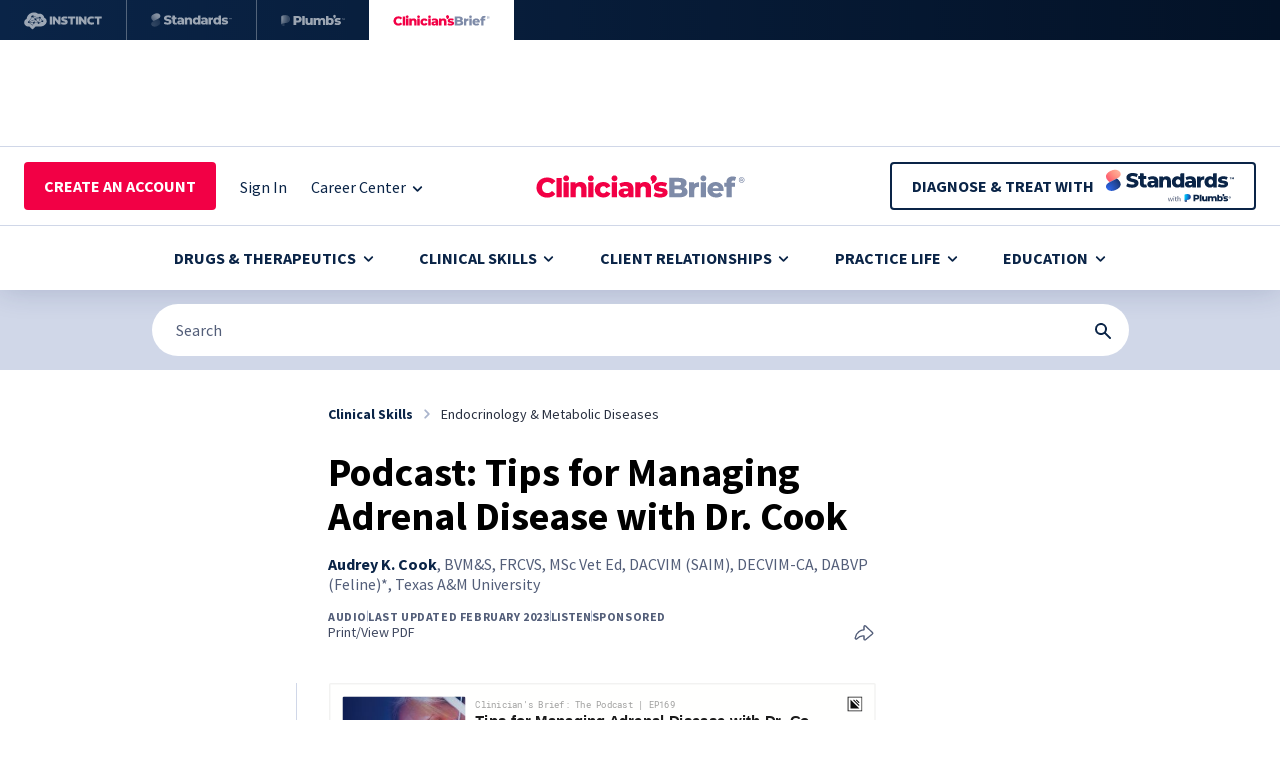

--- FILE ---
content_type: text/html; charset=utf-8
request_url: https://www.cliniciansbrief.com/article/tips-managing-adrenal-disease-dr-cook
body_size: 62538
content:
<!DOCTYPE html><html><head><meta charSet="utf-8"/><meta name="viewport" content="width=device-width"/><title>Podcast: Tips for Managing Adrenal Disease with Dr. Cook</title><meta name="keywords" content="Endocrinology &amp; Metabolic Diseases, Clinical Pathology, Podcast, Audio"/><link rel="icon" href="/Favicon.svg"/><link rel="preconnect" href="https://dev.visualwebsiteoptimizer.com"/><link rel="canonical" href="https://www.cliniciansbrief.com/article/tips-managing-adrenal-disease-dr-cook"/><meta property="article:section" content="Clinical Skills"/><meta property="article:author" content="Audrey K. Cook"/><meta property="article:published_time" content="2023-02-02T06:00:00.000Z"/><meta property="article:modified_time" content="2023-02-02T06:00:00.000Z"/><meta property="og:title" content="Podcast: Tips for Managing Adrenal Disease with Dr. Cook"/><meta property="og:url" content="https://www.cliniciansbrief.com/article/tips-managing-adrenal-disease-dr-cook"/><meta property="og:image" content="https://images.ctfassets.net/4dmg3l1sxd6g/3cD6adkLkCoGOH9q48AM8d/4eca74c19d3f4e7ed481226bedc033eb/Dechra_Endo_RWL_Cook_Podcast__Opening_Image.jpg_-_en"/><meta property="og:type" content="article"/><meta property="og:image:width" content="1200"/><meta property="og:image:height" content="630"/><meta property="og:site_name" content="Clinician&#x27;s Brief"/><meta name="twitter:card" content="summary"/><meta name="twitter:title" content="Podcast: Tips for Managing Adrenal Disease with Dr. Cook"/><meta name="twitter:image" content="https://images.ctfassets.net/4dmg3l1sxd6g/3cD6adkLkCoGOH9q48AM8d/4eca74c19d3f4e7ed481226bedc033eb/Dechra_Endo_RWL_Cook_Podcast__Opening_Image.jpg_-_en"/><meta name="olyticsCategory" content="Clinical Skills"/><meta name="olyticsTag" content="Endocrinology &amp; Metabolic Diseases"/><meta name="FacebookShareMessage" content="Podcast: Tips for Managing Adrenal Disease with Dr. Cook"/><meta name="TwitterShareMessage" content="Podcast: Tips for Managing Adrenal Disease with Dr. Cook"/><script type="application/ld+json">{"@context":"https://schema.org","@type":"Article","headline":"Podcast: Tips for Managing Adrenal Disease with Dr. Cook","description":"","image":"https://images.ctfassets.net/4dmg3l1sxd6g/3cD6adkLkCoGOH9q48AM8d/4eca74c19d3f4e7ed481226bedc033eb/Dechra_Endo_RWL_Cook_Podcast__Opening_Image.jpg_-_en","url":"https://www.cliniciansbrief.com/article/tips-managing-adrenal-disease-dr-cook","datePublished":"2023-02-02T06:00:00.000Z","dateModified":"2023-02-02T06:00:00.000Z","author":[{"@type":"Person","name":"Audrey K. Cook"}],"publisher":{"@type":"Organization","name":"Clinician's Brief","url":"https://www.cliniciansbrief.com","logo":{"@type":"ImageObject","url":"https://www.cliniciansbrief.com/logo.png"}},"mainEntityOfPage":{"@type":"WebPage","@id":"https://www.cliniciansbrief.com/article/tips-managing-adrenal-disease-dr-cook"}}</script><meta name="next-head-count" content="26"/><link data-next-font="" rel="preconnect" href="/" crossorigin="anonymous"/><script id="vwoCode" data-nscript="beforeInteractive">
            window._vwo_code || (function() {
              var account_id = 929905,
              version = 2.1,
              settings_tolerance = 2000,
              hide_element = 'body',
              hide_element_style = 'opacity:0 !important;filter:alpha(opacity=0) !important;background:none !important;transition:none !important;',
              /* DO NOT EDIT BELOW THIS LINE */
              f = false, w = window, d = document, v = d.querySelector('#vwoCode'), cK = '_vwo_' + account_id + '_settings', cc = {};
              try {
                var c = JSON.parse(localStorage.getItem('_vwo_' + account_id + '_config'));
                cc = c && typeof c === 'object' ? c : {};
              } catch (e) {}
              var stT = cc.stT === 'session' ? w.sessionStorage : w.localStorage;
              code = {
                nonce: v && v.nonce,
                use_existing_jquery: function() { return typeof use_existing_jquery !== 'undefined' ? use_existing_jquery : undefined },
                library_tolerance: function() { return typeof library_tolerance !== 'undefined' ? library_tolerance : undefined },
                settings_tolerance: function() { return cc.sT || settings_tolerance },
                hide_element_style: function() { return '{' + (cc.hES || hide_element_style) + '}' },
                hide_element: function() { if (performance.getEntriesByName('first-contentful-paint')[0]) { return '' } return typeof cc.hE === 'string' ? cc.hE : hide_element },
                getVersion: function() { return version },
                finish: function(e) { if (!f) { f = true; var t = d.getElementById('_vis_opt_path_hides'); if (t) t.parentNode.removeChild(t); if (e) (new Image).src = 'https://dev.visualwebsiteoptimizer.com/ee.gif?a=' + account_id + e }},
                finished: function() { return f },
                addScript: function(e) { var t = d.createElement('script'); t.type = 'text/javascript'; if (e.src) { t.src = e.src } else { t.text = e.text } v && t.setAttribute('nonce', v.nonce); d.getElementsByTagName('head')[0].appendChild(t) },
                load: function(e, t) { var n = this.getSettings(), i = d.createElement('script'), r = this; t = t || {}; if (n) { i.textContent = n; d.getElementsByTagName('head')[0].appendChild(i); if (!w.VWO || VWO.caE) { stT.removeItem(cK); r.load(e) } } else { var o = new XMLHttpRequest; o.open('GET', e, true); o.withCredentials = !t.dSC; o.responseType = t.responseType || 'text'; o.onload = function() { if (t.onloadCb) { return t.onloadCb(o, e) } if (o.status === 200 || o.status === 304) { w._vwo_code.addScript({ text: o.responseText }) } else { w._vwo_code.finish('&e=loading_failure:' + e) } }; o.onerror = function() { if (t.onerrorCb) { return t.onerrorCb(e) } w._vwo_code.finish('&e=loading_failure:' + e) }; o.send() } },
                getSettings: function() { try { var e = stT.getItem(cK); if (!e) { return } e = JSON.parse(e); if (Date.now() > e.e) { stT.removeItem(cK); return } return e.s } catch (e) { return } },
                init: function() { if (d.URL.indexOf('__vwo_disable__') > -1) return; var e = this.settings_tolerance(); w._vwo_settings_timer = setTimeout(function() { w._vwo_code.finish(); stT.removeItem(cK) }, e); var t; if (this.hide_element() !== 'body') { t = d.createElement('style'); var n = this.hide_element(), i = n ? n + this.hide_element_style() : '', r = d.getElementsByTagName('head')[0]; t.setAttribute('id', '_vis_opt_path_hides'); v && t.setAttribute('nonce', v.nonce); t.setAttribute('type', 'text/css'); if (t.styleSheet) t.styleSheet.cssText = i; else t.appendChild(d.createTextNode(i)); r.appendChild(t) } else { t = d.getElementsByTagName('head')[0]; var i = d.createElement('div'); i.style.cssText = 'z-index: 2147483647 !important;position: fixed !important;left: 0 !important;top: 0 !important;width: 100% !important;height: 100% !important;background: white !important;'; i.setAttribute('id', '_vis_opt_path_hides'); i.classList.add('_vis_hide_layer'); t.parentNode.insertBefore(i, t.nextSibling) } var o = window._vis_opt_url || d.URL, s = 'https://dev.visualwebsiteoptimizer.com/j.php?a=' + account_id + '&u=' + encodeURIComponent(o) + '&vn=' + version; if (w.location.search.indexOf('_vwo_xhr') !== -1) { this.addScript({ src: s }) } else { this.load(s + '&x=true') } }
              }; w._vwo_code = code; code.init(); })();
            (function() { var i = window; function t() { if (i._vwo_code) { var e = t.hidingStyle = document.getElementById('_vis_opt_path_hides') || t.hidingStyle; if (!i._vwo_code.finished() && !_vwo_code.libExecuted && (!i.VWO || !VWO.dNR)) { if (!document.getElementById('_vis_opt_path_hides')) { document.getElementsByTagName('head')[0].appendChild(e) } requestAnimationFrame(t) } } } t() })();
          </script><link rel="preload" href="/_next/static/css/6a5e06a17aa3f7ec.css" as="style"/><link rel="stylesheet" href="/_next/static/css/6a5e06a17aa3f7ec.css" data-n-g=""/><link rel="preload" href="/_next/static/css/39b6f7de31847be7.css" as="style"/><link rel="stylesheet" href="/_next/static/css/39b6f7de31847be7.css" data-n-p=""/><link rel="preload" href="/_next/static/css/d9b7dcb28327e4d0.css" as="style"/><link rel="stylesheet" href="/_next/static/css/d9b7dcb28327e4d0.css"/><noscript data-n-css=""></noscript><script defer="" nomodule="" src="/_next/static/chunks/polyfills-42372ed130431b0a.js"></script><script id="parse.ly" src="https://experiments.parsely.com/vip-experiments.js?apiKey=cliniciansbrief.com" defer="" data-nscript="beforeInteractive"></script><script defer="" src="/_next/static/chunks/6168.8bbf4bdbeb2b41dd.js"></script><script defer="" src="/_next/static/chunks/293-1f21bda8a0d3f2df.js"></script><script defer="" src="/_next/static/chunks/9121-8261bfa9152b4223.js"></script><script defer="" src="/_next/static/chunks/675.75050f7c2eaedae6.js"></script><script defer="" src="/_next/static/chunks/1684-88deedb5489ea285.js"></script><script defer="" src="/_next/static/chunks/3424.2b8ef31c860b9c0e.js"></script><script defer="" src="/_next/static/chunks/6711.defba7435fdfce5a.js"></script><script src="/_next/static/chunks/webpack-03b9abefd5f337f3.js" defer=""></script><script src="/_next/static/chunks/framework-6f773ab18b666892.js" defer=""></script><script src="/_next/static/chunks/main-295086053f8c518a.js" defer=""></script><script src="/_next/static/chunks/pages/_app-74e2247d6e1cec74.js" defer=""></script><script src="/_next/static/chunks/c16184b3-a15c341748115f57.js" defer=""></script><script src="/_next/static/chunks/8330-8a37712091765d60.js" defer=""></script><script src="/_next/static/chunks/5675-e08780033b800ae5.js" defer=""></script><script src="/_next/static/chunks/4129-d1e359a77d3374c0.js" defer=""></script><script src="/_next/static/chunks/9777-e49e0281080c5aa5.js" defer=""></script><script src="/_next/static/chunks/7379-b8418d3d14468fdc.js" defer=""></script><script src="/_next/static/chunks/5424-7d25553837fffbf0.js" defer=""></script><script src="/_next/static/chunks/2337-3f406022d5dee40d.js" defer=""></script><script src="/_next/static/chunks/8924-bfaa136fdf140e48.js" defer=""></script><script src="/_next/static/chunks/2130-a3cce689c2f8b04c.js" defer=""></script><script src="/_next/static/chunks/4523-8de216e41f45d983.js" defer=""></script><script src="/_next/static/chunks/2255-f867b038b65b02de.js" defer=""></script><script src="/_next/static/chunks/4013-68a0f9ecc3f8da62.js" defer=""></script><script src="/_next/static/chunks/5576-4bd929fc201eca28.js" defer=""></script><script src="/_next/static/chunks/3109-9fc82bff7550c7bd.js" defer=""></script><script src="/_next/static/chunks/4869-9873c85ede7d5cdc.js" defer=""></script><script src="/_next/static/chunks/4230-1a231262aa63f5b0.js" defer=""></script><script src="/_next/static/chunks/9112-ed04c21528e448f4.js" defer=""></script><script src="/_next/static/chunks/6717-dfe83e5a532b0364.js" defer=""></script><script src="/_next/static/chunks/7775-b7cb305971d697ee.js" defer=""></script><script src="/_next/static/chunks/2659-77b118b01aaecedb.js" defer=""></script><script src="/_next/static/chunks/8069-9afd894a7e9268af.js" defer=""></script><script src="/_next/static/chunks/3154-aa5e3685a0d51954.js" defer=""></script><script src="/_next/static/chunks/4229-7d0c468c2ee6d762.js" defer=""></script><script src="/_next/static/chunks/959-8d5be84427227daa.js" defer=""></script><script src="/_next/static/chunks/pages/%5B...params%5D-07ac686094de67c9.js" defer=""></script><script src="/_next/static/dXg4gUhfU_l3Z7rly0XlB/_buildManifest.js" defer=""></script><script src="/_next/static/dXg4gUhfU_l3Z7rly0XlB/_ssgManifest.js" defer=""></script></head><body><div id="__next"><div id="ad-popup-container"><div><div class="print:!hidden [&amp;_.adBox_div]:!block adunitContainer"><div class="adBox"></div></div></div></div><div class="flex flex-col justify-between min-h-screen"><div class="hidden xxxs:block print:!hidden"><div class="h-10 flex items-center justify-start" style="background:linear-gradient(90deg, #0A2447 0%, #031227 100%)"><div class="flex w-full md:w-fit h-full border-r border-white border-opacity-30"><a class="flex w-full md:w-fit h-full md:px-6 items-center justify-center opacity-60 hover:opacity-100 transition-opacity" target="_blank" href="https://www.instinct.vet/" rel="noreferrer" id="brands-bar-vm" aria-label="Instinct"><div class="w-[78px]"><svg viewBox="0 0 78 40" fill="none" xmlns="http://www.w3.org/2000/svg"><path d="M28.0952 24.5517H25.7675V16.4849H28.0952V24.5517Z" fill="white"></path><path d="M34.1745 20.5991H34.1975V16.4851H36.5022V24.5518H34.5318L31.1319 20.3109H31.1086V24.5518H28.7928V16.4851H30.8671L34.1745 20.5991Z" fill="white"></path><path d="M41.2258 19.5619C41.848 19.7078 42.3375 19.8901 42.6948 20.1094C43.0528 20.3279 43.3038 20.5857 43.45 20.8811C43.5958 21.1774 43.6685 21.5249 43.6685 21.9241C43.6685 22.5466 43.5153 23.0592 43.2077 23.4625C42.9005 23.8658 42.4857 24.1655 41.9633 24.3618C41.441 24.5577 40.857 24.6554 40.2119 24.6554C39.8045 24.6554 39.3934 24.6247 38.9786 24.5631C38.5635 24.5022 38.1413 24.4139 37.7109 24.2982L37.0079 24.1023L37.377 22.3278L38.3216 22.4543C38.5831 22.4929 38.8924 22.5274 39.2493 22.5581C39.6066 22.5889 39.9696 22.6041 40.3387 22.6041C40.653 22.6041 40.8783 22.568 41.0126 22.4945C41.147 22.4218 41.214 22.32 41.214 22.1897C41.214 22.1048 41.1893 22.0297 41.1395 21.9647C41.0891 21.8994 40.9683 21.8263 40.7765 21.7455C40.5843 21.665 40.2727 21.5594 39.8427 21.4285C39.205 21.2366 38.7002 21.0371 38.3277 20.8297C37.9545 20.6223 37.6917 20.3665 37.5381 20.0633C37.3841 19.7598 37.3077 19.3698 37.3077 18.8934C37.3077 18.3017 37.4552 17.8219 37.7515 17.4528C38.0469 17.0844 38.4546 16.813 38.9729 16.6402C39.4915 16.4679 40.0731 16.3813 40.719 16.3813C41.0719 16.3813 41.4369 16.4064 41.8135 16.4561C42.1897 16.5065 42.5629 16.5769 42.9313 16.6692L43.5305 16.8303L43.1965 18.5825L42.2056 18.4786C42.0287 18.4556 41.8152 18.4367 41.5658 18.4207C41.3161 18.4059 41.0187 18.3974 40.6726 18.3974C40.3269 18.3974 40.0731 18.4343 39.9121 18.5071C39.7504 18.5808 39.6698 18.6972 39.6698 18.8589C39.6698 18.936 39.7023 19.0047 39.7683 19.0663C39.8333 19.1279 39.9757 19.1949 40.1939 19.2676C40.4131 19.3413 40.7569 19.4388 41.2258 19.5619Z" fill="white"></path><path d="M70.4857 18.5166V16.4768H77.78V18.5166H75.3024V24.5435H72.9866V18.5166H70.4857Z" fill="white"></path><path d="M46.4737 18.5249H43.9732V16.4851H51.2675V18.5249H48.7896V24.5518H46.4737V18.5249Z" fill="white"></path><path d="M68.3061 22.4776C68.594 22.4469 68.9073 22.4083 69.2452 22.3619L69.7406 22.2932L70.0978 24.0911L69.9023 24.1716C69.5102 24.3256 69.093 24.4446 68.6518 24.5285C68.21 24.6135 67.7817 24.6554 67.3665 24.6554C66.5444 24.6554 65.818 24.5038 65.1884 24.2004C64.5584 23.8966 64.0648 23.4378 63.7079 22.8234C63.3506 22.2087 63.1716 21.4363 63.1716 20.5069C63.1716 19.8309 63.2812 19.2351 63.5005 18.7205C63.719 18.2056 64.0245 17.7739 64.4167 17.4237C64.8085 17.0742 65.2638 16.8113 65.7822 16.6347C66.3008 16.4585 66.8594 16.3695 67.4589 16.3695C67.8737 16.3695 68.2847 16.4121 68.6921 16.4963C69.0991 16.5809 69.4868 16.6923 69.8559 16.8303L69.9598 16.8652L69.5677 18.6742L69.2798 18.64C68.9722 18.5936 68.6819 18.5574 68.4096 18.5304C68.1366 18.5037 67.8622 18.4901 67.5858 18.4901C67.1551 18.4901 66.7883 18.5574 66.4852 18.6921C66.1814 18.8264 65.951 19.0396 65.794 19.3312C65.6363 19.6239 65.5575 20.0112 65.5575 20.4951C65.5575 20.9948 65.6306 21.3923 65.7761 21.6879C65.9226 21.984 66.1391 22.1975 66.4277 22.3278C66.7156 22.4587 67.0786 22.5236 67.5164 22.5236C67.7546 22.5236 68.0175 22.5084 68.3061 22.4776Z" fill="white"></path><path d="M60.2504 20.5991H60.2737V16.4851H62.5784V24.5518H60.6077L57.2078 20.3109H57.1845V24.5518H54.8687V16.4851H56.9429L60.2504 20.5991Z" fill="white"></path><path d="M54.221 24.5517H51.8934V16.4849H54.221V24.5517Z" fill="white"></path><path d="M5.16474 21.3012L7.99413 17.2575C8.30015 17.3626 8.61789 17.4526 8.93348 17.5235C8.98235 17.4314 9.02794 17.3445 9.07064 17.2631L9.08609 17.2337L10.8084 18.7586C10.716 18.9 10.6612 19.0685 10.6612 19.2502C10.6612 19.323 10.672 19.3926 10.6882 19.4603L5.46686 21.5677C5.38667 21.4571 5.28451 21.3654 5.16474 21.3012Z" fill="white"></path><path d="M10.9866 18.5614L9.21408 16.9916C9.24605 16.9321 9.27615 16.8772 9.30466 16.8271C9.32274 16.7954 9.3397 16.7641 9.35559 16.7335L14.9769 17.6246L14.9762 17.6327C14.9762 17.6973 14.9836 17.7602 14.9965 17.8211L12.3498 18.8138C12.1955 18.5367 11.9032 18.3472 11.5638 18.3472C11.3432 18.3472 11.1436 18.4298 10.9866 18.5614Z" fill="white"></path><path d="M15.2769 22.5255C15.1782 22.3709 15.0354 22.2478 14.8645 22.1764L15.7885 18.5252C15.7992 18.5262 15.8097 18.5276 15.8202 18.529C15.8391 18.5315 15.8579 18.534 15.8775 18.534C16.0277 18.534 16.1671 18.4941 16.2916 18.4291L17.8624 20.5934C17.6953 20.7571 17.5911 20.9848 17.5911 21.2372C17.5911 21.3214 17.6063 21.401 17.6276 21.4781L15.2769 22.5255Z" fill="white"></path><path d="M8.41706 25.1716L5.38532 22.7184C5.47397 22.6264 5.54197 22.5171 5.58527 22.3956L9.03214 22.7867C9.04127 23.0689 9.17964 23.3169 9.39043 23.4762L8.41706 25.1716Z" fill="white"></path><path d="M14.5171 22.1067C14.3543 22.1067 14.2038 22.153 14.0718 22.2285L12.2185 19.8687C12.3714 19.707 12.4668 19.4901 12.4668 19.2502C12.4668 19.1853 12.459 19.1223 12.4462 19.0614L15.0932 18.0688C15.1914 18.2444 15.3429 18.3861 15.53 18.4643L14.606 22.1155C14.5954 22.1145 14.5849 22.1131 14.5744 22.1117C14.5555 22.1092 14.5366 22.1067 14.5171 22.1067Z" fill="white"></path><path d="M10.4426 22.0143L11.3145 20.1136C11.394 20.1366 11.4769 20.1529 11.5638 20.1529C11.7266 20.1529 11.8771 20.1065 12.0091 20.0311L13.8621 22.3909C13.7491 22.5107 13.6665 22.6602 13.6323 22.8277L10.8263 22.6734C10.8006 22.4004 10.6571 22.1618 10.4426 22.0143Z" fill="white"></path><path d="M5.63839 22.1348C5.64076 22.0817 5.64042 22.0282 5.63331 21.9737C5.6252 21.9145 5.61099 21.858 5.59272 21.8036L10.7891 19.7063C10.8598 19.8264 10.9552 19.9292 11.0716 20.0054L10.2021 21.901C10.1165 21.8739 10.0268 21.8553 9.93209 21.8553C9.51493 21.8553 9.16781 22.1395 9.06394 22.5235L5.63839 22.1348Z" fill="white"></path><path fill-rule="evenodd" clip-rule="evenodd" d="M20.2633 17.5682C20.2657 17.5691 20.2685 17.5703 20.2685 17.5703C21.6522 18.2811 22.5512 19.4619 22.6544 21.0682C22.6635 21.213 22.6631 21.3558 22.6584 21.4972C22.6073 23.0014 21.7703 24.3148 20.2113 25.3145C18.7958 26.2226 17.2763 26.5853 15.6057 26.5731C15.0315 26.5691 14.3896 26.5689 13.7449 26.5687C13.036 26.5685 12.3237 26.5683 11.6943 26.563C11.5871 26.562 11.4839 26.6033 11.4034 26.6736L9.09833 28.9604C8.72549 29.2858 8.17301 29.2899 7.7995 28.9648C7.32493 28.5522 6.69039 27.91 6.18363 27.3971C5.86054 27.0701 5.58939 26.7957 5.44476 26.6669C5.37032 26.6005 5.32871 26.5643 5.10778 26.5643C4.86231 26.5643 4.68241 26.5666 4.57854 26.5678C4.53638 26.5684 4.50674 26.5687 4.49033 26.5687C3.34815 26.5704 0.224402 25.8535 0.220334 22.6184C0.220334 22.6035 0.221132 22.5892 0.221932 22.5748C0.222511 22.5644 0.223092 22.554 0.223369 22.5433C0.223214 22.5335 0.222463 22.5237 0.221709 22.5139C0.220858 22.5028 0.220003 22.4917 0.220003 22.4804C0.219652 22.158 0.264648 21.847 0.341444 21.5487C0.345173 21.5346 0.348661 21.5205 0.352137 21.5064C0.356862 21.4873 0.361565 21.4682 0.366823 21.4495C0.371542 21.4315 0.376633 21.4137 0.381718 21.3959C0.385022 21.3844 0.388324 21.3728 0.39152 21.3612C0.742029 20.0895 1.59055 19.4162 2.47595 18.928C2.62413 18.8461 2.7209 18.702 2.74322 18.5341C2.81427 18 2.94554 17.4756 3.13569 16.9701C3.61441 15.7095 4.69028 14.003 7.09984 13.0259C8.08302 12.6273 9.06721 12.4244 10.025 12.4233C11.9582 12.4206 13.3521 13.2106 14.1225 13.7966C14.1225 13.7966 14.1245 13.7984 14.1261 13.7998C14.1417 13.8144 14.1944 13.8635 14.2933 13.8294C14.6235 13.7154 15.0742 13.6643 15.5763 13.664C16.4113 13.6626 17.2185 13.8975 17.9469 14.3061C19.2758 15.0518 20.0367 16.5239 20.12 17.3609C20.1355 17.5184 20.2371 17.558 20.2633 17.5682ZM9.31922 15.4148C8.86649 15.0528 8.26217 15.3641 8.21515 15.9318C7.85208 15.6564 7.49579 15.7884 7.32052 15.9735C6.91922 16.3968 7.24303 16.975 7.71031 17.1543L7.73513 17.1638L4.90355 21.2105C4.81153 21.1936 4.71611 21.1861 4.61801 21.1993C4.12404 21.266 3.77726 21.7207 3.84391 22.2146C3.91057 22.7089 4.36493 23.0554 4.85889 22.9887C4.97155 22.9735 5.07508 22.9363 5.16914 22.8849L8.49183 25.5735L9.62319 23.6031C9.71995 23.6383 9.8228 23.6606 9.93209 23.6606C10.3685 23.6606 10.7329 23.3507 10.8165 22.939L13.6229 23.0933C13.6655 23.552 14.0471 23.912 14.5171 23.912C15.0154 23.912 15.4197 23.508 15.4197 23.0093C15.4197 22.9255 15.4045 22.8456 15.3832 22.7688L17.7339 21.721C17.8942 21.9724 18.1737 22.1402 18.4938 22.1402C18.9924 22.1402 19.3964 21.7359 19.3964 21.2372C19.3964 20.7388 18.9924 20.3345 18.4938 20.3345C18.3432 20.3345 18.2035 20.3748 18.0786 20.4401L16.5078 18.2758C16.6746 18.1121 16.7791 17.8847 16.7791 17.6327C16.7791 17.135 16.3755 16.7314 15.8775 16.7314C15.4745 16.7314 15.1372 16.9977 15.0219 17.3627L9.46737 16.4821C9.68854 15.8809 9.46888 15.5343 9.31922 15.4148Z" fill="white"></path></svg></div></a></div><div class="flex w-full md:w-fit h-full border-r border-white border-opacity-30"><a class="flex w-full md:w-fit h-full md:px-6 items-center justify-center opacity-60 hover:opacity-100 transition-opacity" target="_blank" href="https://standards.vet/?utm_medium=website&amp;utm_source=cb-website&amp;utm_campaign=header-logo" rel="noreferrer" id="brands-bar-plumbs" aria-label="Standards"><div class="w-[81px]"><svg viewBox="0 0 81 40" fill="none" xmlns="http://www.w3.org/2000/svg"><path d="M9.19166 15.1585C8.69732 14.032 7.2328 13.2734 5.77318 13.3007C4.81537 13.3186 3.89998 13.633 3.07126 14.0272C1.86024 14.6032 0.7286 15.4209 0.31301 16.5172C-0.00411372 17.3537 0.135018 18.2791 0.564596 19.0812C0.994174 19.8833 1.69731 20.5708 2.49465 21.1538L7.01272 18.8545C8.10184 18.3091 8.92533 17.7619 9.25995 16.7971C9.44526 16.2628 9.42101 15.6811 9.19166 15.1585Z" fill="url(#paint0_radial_2237_27250)"></path><path d="M0.33184 24.8407C0.826183 25.9672 2.2907 26.7257 3.75032 26.6985C4.70813 26.6806 5.62352 26.3662 6.45224 25.972C7.66326 25.396 8.7949 24.5783 9.21049 23.482C9.52761 22.6454 9.38848 21.7201 8.9589 20.918C8.52932 20.1159 7.82619 19.4284 7.02884 18.8454L2.51078 21.1447C1.42166 21.69 0.598173 22.2373 0.263544 23.2021C0.0782389 23.7364 0.102485 24.3181 0.33184 24.8407Z" fill="url(#paint1_radial_2237_27250)"></path><path d="M16.6501 24.6515C15.9174 24.6515 15.2102 24.5621 14.5286 24.3831C13.8555 24.1957 13.306 23.9571 12.88 23.6675L13.7107 21.8016C14.1111 22.0572 14.5712 22.2702 15.0909 22.4406C15.6192 22.6025 16.1432 22.6834 16.6629 22.6834C17.0122 22.6834 17.2933 22.6536 17.5063 22.5939C17.7193 22.5258 17.8727 22.4406 17.9664 22.3383C18.0687 22.2276 18.1198 22.0998 18.1198 21.9549C18.1198 21.7505 18.0261 21.5886 17.8387 21.4693C17.6512 21.35 17.4084 21.252 17.1102 21.1754C16.812 21.0987 16.4797 21.022 16.1133 20.9453C15.7555 20.8686 15.3934 20.7707 15.027 20.6514C14.6692 20.5321 14.3412 20.3787 14.043 20.1913C13.7448 19.9953 13.502 19.744 13.3145 19.4373C13.1271 19.122 13.0334 18.7259 13.0334 18.2487C13.0334 17.712 13.1782 17.2263 13.4679 16.7918C13.7661 16.3573 14.2091 16.008 14.797 15.7439C15.3849 15.4797 16.1176 15.3477 16.9951 15.3477C17.583 15.3477 18.1581 15.4158 18.7205 15.5522C19.2913 15.68 19.7982 15.8717 20.2413 16.1273L19.4617 18.0059C19.0357 17.7759 18.614 17.6055 18.1965 17.4947C17.779 17.3754 17.3743 17.3158 16.9824 17.3158C16.6331 17.3158 16.3519 17.3541 16.1389 17.4308C15.9259 17.499 15.7726 17.5927 15.6788 17.712C15.5851 17.8313 15.5382 17.9676 15.5382 18.1209C15.5382 18.3169 15.6277 18.4745 15.8066 18.5938C15.9941 18.7046 16.2369 18.7983 16.5351 18.875C16.8418 18.9431 17.1741 19.0155 17.5319 19.0922C17.8983 19.1689 18.2604 19.2669 18.6182 19.3862C18.9846 19.4969 19.3169 19.6503 19.6151 19.8462C19.9133 20.0337 20.1518 20.285 20.3307 20.6003C20.5182 20.907 20.6119 21.2946 20.6119 21.7632C20.6119 22.283 20.4628 22.7643 20.1646 23.2074C19.8749 23.6419 19.4361 23.9912 18.8483 24.2553C18.2689 24.5195 17.5362 24.6515 16.6501 24.6515Z" fill="white"></path><path d="M22.2942 23.9361C22.7884 24.3706 23.4785 24.5879 24.3646 24.5879C24.6883 24.5879 24.9993 24.5538 25.2975 24.4857C25.5957 24.426 25.8471 24.328 26.0515 24.1917L25.4509 22.492C25.2464 22.6368 24.9993 22.7092 24.7096 22.7092C24.4966 22.7092 24.322 22.6411 24.1856 22.5048C24.0493 22.3599 23.9812 22.164 23.9812 21.9169V19.1465H25.5659V17.3317H23.9812V16.0697C23.9812 15.7411 23.6985 15.5297 23.3685 15.5297H21.553V17.3317H20.5434V19.1465H21.553V21.9424C21.553 22.8285 21.8 23.4931 22.2942 23.9361Z" fill="white"></path><path fill-rule="evenodd" clip-rule="evenodd" d="M54.5831 23.5769C54.4428 23.8463 54.2469 24.064 53.9953 24.2298C53.6289 24.4684 53.1433 24.5877 52.5383 24.5877C51.9845 24.5877 51.5159 24.4939 51.1325 24.3065C50.7491 24.1191 50.4552 23.8635 50.2507 23.5397C50.0548 23.2159 49.9568 22.8538 49.9568 22.4534C49.9568 22.0274 50.0633 21.661 50.2763 21.3543C50.4978 21.0391 50.8343 20.8005 51.2859 20.6386C51.7375 20.4682 52.3211 20.383 53.0368 20.383H54.4141C54.3944 20.0492 54.2761 19.7894 54.0592 19.6035C53.8291 19.3905 53.4585 19.284 52.9473 19.284C52.615 19.284 52.2785 19.3393 51.9377 19.4501C51.5969 19.5523 51.3072 19.6972 51.0686 19.8846L50.2507 18.236C50.6426 17.9804 51.1112 17.7844 51.6565 17.6481C52.2103 17.5033 52.7599 17.4309 53.3051 17.4309C54.4298 17.4309 55.2988 17.6907 55.9123 18.2104C56.5342 18.7216 56.8452 19.5268 56.8452 20.6259V24.4726H54.5831V23.5769ZM54.417 21.6483H53.369C52.9771 21.6483 52.7002 21.7122 52.5383 21.84C52.385 21.9678 52.3083 22.1382 52.3083 22.3512C52.3083 22.5642 52.3892 22.7346 52.5511 22.8624C52.713 22.9902 52.9345 23.0541 53.2157 23.0541C53.4798 23.0541 53.7184 22.9902 53.9314 22.8624C54.1529 22.726 54.3148 22.5216 54.417 22.2489V21.6483Z" fill="white"></path><path fill-rule="evenodd" clip-rule="evenodd" d="M30.825 23.5771C30.6847 23.8466 30.4887 24.0642 30.2371 24.2301C29.8707 24.4686 29.3851 24.5879 28.7802 24.5879C28.2264 24.5879 27.7578 24.4942 27.3744 24.3067C26.991 24.1193 26.697 23.8637 26.4925 23.5399C26.2966 23.2162 26.1986 22.8541 26.1986 22.4536C26.1986 22.0276 26.3051 21.6613 26.5181 21.3546C26.7396 21.0393 27.0762 20.8008 27.5277 20.6389C27.9793 20.4685 28.5629 20.3833 29.2786 20.3833H30.6559C30.6362 20.0495 30.5179 19.7896 30.301 19.6037C30.0709 19.3907 29.7003 19.2842 29.1891 19.2842C28.8568 19.2842 28.5203 19.3396 28.1795 19.4503C27.8387 19.5526 27.549 19.6974 27.3105 19.8849L26.4925 18.2362C26.8845 17.9806 27.3531 17.7847 27.8983 17.6484C28.4521 17.5035 29.0017 17.4311 29.547 17.4311C30.6716 17.4311 31.5406 17.691 32.1541 18.2107C32.776 18.7219 33.087 19.527 33.087 20.6261V24.4729H30.825V23.5771ZM30.6588 21.6485H29.6109C29.2189 21.6485 28.942 21.7124 28.7802 21.8402C28.6268 21.968 28.5501 22.1384 28.5501 22.3514C28.5501 22.5644 28.6311 22.7348 28.7929 22.8626C28.9548 22.9904 29.1763 23.0543 29.4575 23.0543C29.7216 23.0543 29.9602 22.9904 30.1732 22.8626C30.3947 22.7263 30.5566 22.5218 30.6588 22.2492V21.6485Z" fill="white"></path><path d="M39.6895 17.7631C39.2549 17.5416 38.7693 17.4309 38.2325 17.4309C37.6532 17.4309 37.1335 17.5587 36.6734 17.8143C36.4338 17.9429 36.2208 18.1062 36.0344 18.3042V17.5459H33.7212V24.4726H36.1494V21.1243C36.1494 20.7409 36.209 20.4299 36.3283 20.1913C36.4476 19.9528 36.6137 19.7781 36.8267 19.6674C37.0397 19.5481 37.274 19.4884 37.5296 19.4884C37.8875 19.4884 38.1644 19.6035 38.3603 19.8335C38.5648 20.055 38.6671 20.4129 38.6671 20.907V24.4726H41.0952V20.5108C41.0952 19.7952 40.9675 19.2115 40.7119 18.76C40.4648 18.3084 40.124 17.9761 39.6895 17.7631Z" fill="white"></path><path d="M59.793 18.3795C59.9703 18.1541 60.1876 17.9699 60.4448 17.827C60.9048 17.5629 61.4629 17.4309 62.1189 17.4309V19.6162C62.0082 19.5992 61.9102 19.5907 61.825 19.5907C61.7483 19.5822 61.6631 19.5779 61.5694 19.5779C61.0752 19.5779 60.6748 19.7142 60.3681 19.9869C60.0614 20.251 59.908 20.6855 59.908 21.2904V24.4726H57.4798V17.5459H59.793V18.3795Z" fill="white"></path><path d="M73.7121 24.5877C73.1242 24.5877 72.5491 24.5195 71.9868 24.3832C71.433 24.2469 70.9857 24.0765 70.6449 23.872L71.3733 22.2106C71.6971 22.4065 72.0762 22.5642 72.5107 22.6834C72.9453 22.7942 73.3713 22.8496 73.7887 22.8496C74.1977 22.8496 74.4789 22.807 74.6322 22.7218C74.7941 22.6366 74.875 22.5216 74.875 22.3767C74.875 22.2404 74.7984 22.1424 74.645 22.0828C74.5002 22.0146 74.3042 21.9635 74.0571 21.9294C73.8186 21.8953 73.5544 21.857 73.2648 21.8144C72.9751 21.7718 72.6811 21.7164 72.3829 21.6483C72.0933 21.5716 71.8249 21.4608 71.5778 21.316C71.3392 21.1626 71.1475 20.9581 71.0027 20.7025C70.8579 20.4469 70.7854 20.1232 70.7854 19.7313C70.7854 19.2882 70.9132 18.8963 71.1688 18.5555C71.433 18.2062 71.8164 17.9335 72.319 17.7376C72.8217 17.5331 73.4352 17.4309 74.1594 17.4309C74.645 17.4309 75.1349 17.482 75.6291 17.5842C76.1317 17.6779 76.5535 17.8228 76.8943 18.0187L76.1658 19.6674C75.825 19.4714 75.4842 19.3393 75.1434 19.2712C74.8026 19.1945 74.4789 19.1562 74.1721 19.1562C73.7632 19.1562 73.4735 19.203 73.3031 19.2967C73.1412 19.3905 73.0603 19.5055 73.0603 19.6418C73.0603 19.7781 73.1327 19.8846 73.2775 19.9613C73.4224 20.0295 73.6141 20.0848 73.8526 20.1274C74.0997 20.1615 74.3681 20.1999 74.6578 20.2425C74.9475 20.2765 75.2371 20.3319 75.5268 20.4086C75.825 20.4853 76.0934 20.6003 76.332 20.7537C76.579 20.8985 76.775 21.0987 76.9198 21.3543C77.0647 21.6014 77.1371 21.9209 77.1371 22.3128C77.1371 22.7388 77.005 23.1222 76.7409 23.463C76.4853 23.8038 76.1019 24.0765 75.5907 24.2809C75.088 24.4854 74.4618 24.5877 73.7121 24.5877Z" fill="white"></path><path fill-rule="evenodd" clip-rule="evenodd" d="M63.9515 24.1539C64.4712 24.4435 65.0463 24.5884 65.6768 24.5884C66.2987 24.5884 66.8142 24.4606 67.2232 24.205C67.4053 24.0911 67.5672 23.9502 67.7088 23.7823V24.4734H70.022V15.5306H68.2075C67.8775 15.5306 67.5938 15.7416 67.5938 16.0706V18.1418C67.4706 18.0154 67.3342 17.9065 67.1848 17.815C66.7759 17.5594 66.2732 17.4316 65.6768 17.4316C65.0463 17.4316 64.4712 17.5764 63.9515 17.8661C63.4403 18.1558 63.0313 18.569 62.7246 19.1058C62.4179 19.634 62.2645 20.2645 62.2645 20.9972C62.2645 21.7384 62.4179 22.3774 62.7246 22.9142C63.0313 23.4424 63.4403 23.8557 63.9515 24.1539ZM66.9164 22.4669C66.7034 22.5947 66.4606 22.6586 66.188 22.6586C65.9068 22.6586 65.6555 22.5947 65.434 22.4669C65.221 22.3391 65.0506 22.1517 64.9228 21.9046C64.795 21.649 64.7311 21.3465 64.7311 20.9972C64.7311 20.6479 64.795 20.3539 64.9228 20.1154C65.0506 19.8683 65.221 19.6809 65.434 19.5531C65.6555 19.4253 65.9068 19.3614 66.188 19.3614C66.4606 19.3614 66.7034 19.4253 66.9164 19.5531C67.138 19.6809 67.3126 19.8683 67.4404 20.1154C67.5682 20.3539 67.6321 20.6479 67.6321 20.9972C67.6321 21.3465 67.5682 21.649 67.4404 21.9046C67.3126 22.1517 67.138 22.3391 66.9164 22.4669Z" fill="white"></path><path fill-rule="evenodd" clip-rule="evenodd" d="M43.3662 24.1539C43.8859 24.4435 44.461 24.5884 45.0915 24.5884C45.7135 24.5884 46.2289 24.4606 46.6379 24.205C46.8201 24.0911 46.9819 23.9502 47.1235 23.7823V24.4734H49.4367V15.5306H47.6222C47.2922 15.5306 47.0085 15.7416 47.0085 16.0706V18.1418C46.8853 18.0154 46.749 17.9065 46.5996 17.815C46.1906 17.5594 45.6879 17.4316 45.0915 17.4316C44.461 17.4316 43.8859 17.5764 43.3662 17.8661C42.855 18.1558 42.4461 18.569 42.1393 19.1058C41.8326 19.634 41.6793 20.2645 41.6793 20.9972C41.6793 21.7384 41.8326 22.3774 42.1393 22.9142C42.4461 23.4424 42.855 23.8557 43.3662 24.1539ZM46.3312 22.4669C46.1182 22.5947 45.8754 22.6586 45.6027 22.6586C45.3216 22.6586 45.0702 22.5947 44.8487 22.4669C44.6357 22.3391 44.4653 22.1517 44.3375 21.9046C44.2097 21.649 44.1458 21.3465 44.1458 20.9972C44.1458 20.6479 44.2097 20.3539 44.3375 20.1154C44.4653 19.8683 44.6357 19.6809 44.8487 19.5531C45.0702 19.4253 45.3216 19.3614 45.6027 19.3614C45.8754 19.3614 46.1182 19.4253 46.3312 19.5531C46.5527 19.6809 46.7274 19.8683 46.8552 20.1154C46.983 20.3539 47.0469 20.6479 47.0469 20.9972C47.0469 21.3465 46.983 21.649 46.8552 21.9046C46.7274 22.1517 46.5527 22.3391 46.3312 22.4669Z" fill="white"></path><path d="M78.5212 19.2418H78.8036V18.2515H79.1942V18.0213H78.1306V18.2515H78.5212V19.2418Z" fill="white"></path><path d="M80.8612 19.2418L80.8577 18.0213H80.6259L80.176 18.7797L79.7193 18.0213H79.4856V19.2418H79.7506V18.5252L80.108 19.1127H80.2353L80.5945 18.5095L80.5962 19.2418H80.8612Z" fill="white"></path><defs><radialGradient id="paint0_radial_2237_27250" cx="0" cy="0" r="1" gradientUnits="userSpaceOnUse" gradientTransform="translate(8.45704 14.052) rotate(129.395) scale(11.4392 15.2464)"><stop stop-color="white" stop-opacity="0.9"></stop><stop offset="0.343883" stop-color="white" stop-opacity="0.8"></stop><stop offset="0.644981" stop-color="white" stop-opacity="0.6"></stop><stop offset="1" stop-color="white" stop-opacity="0.3"></stop></radialGradient><radialGradient id="paint1_radial_2237_27250" cx="0" cy="0" r="1" gradientUnits="userSpaceOnUse" gradientTransform="translate(1.2601 26.0153) rotate(-54.3248) scale(14.9377 13.6768)"><stop stop-color="white" stop-opacity="0.3"></stop><stop offset="0.465317" stop-color="white" stop-opacity="0.18"></stop><stop offset="0.766397" stop-color="white" stop-opacity="0.1"></stop></radialGradient></defs></svg></div></a></div><a class="flex w-full md:w-fit h-full md:px-6 items-center justify-center opacity-60 hover:opacity-100 transition-opacity" target="_blank" href="https://plumbs.com/?utm_source=cb_website&amp;utm_medium=website&amp;utm_campaign=header_logo" rel="noreferrer" id="brands-bar-plumbs" aria-label="Plumb’s"><div class="w-[64px]"><svg viewBox="0 0 64 40" fill="none" xmlns="http://www.w3.org/2000/svg"><path d="M2.19609 15.3274C1.55124 15.4708 0.320304 15.7952 0.321924 16.5319V24.6467C0.321924 24.6412 0.323809 24.6362 0.323812 24.6309C0.323928 24.188 0.896771 23.9104 1.23087 23.7621C2.42474 23.2325 3.72 23.1886 4.99276 23.0014L5.03219 22.9949C6.15197 22.8119 7.28139 22.4502 8.0804 21.5932C8.47805 21.1486 8.76616 20.6172 8.92169 20.0414C9.07722 19.4656 9.09585 18.8613 8.97609 18.277C8.85633 17.6927 8.6015 17.1446 8.23199 16.6764C7.86248 16.2081 7.38853 15.8329 6.84805 15.5806C5.53238 14.9918 3.7486 14.9934 2.35687 15.2924C2.3091 15.3027 2.25505 15.3142 2.19609 15.3274Z" fill="url(#paint0_radial_1676_2217)"></path><path d="M0.322789 24.6387C0.322313 24.6413 0.321832 24.644 0.321832 24.6467C0.317231 25.1225 0.971641 25.4825 0.971641 25.4825C1.07557 25.5351 1.18272 25.5811 1.29244 25.6202L1.29211 25.6212C1.82014 25.8107 2.37489 25.9152 2.93567 25.9309C3.02081 25.9354 3.10598 25.9224 3.18593 25.8928C3.26588 25.8632 3.33893 25.8175 3.40059 25.7587C3.46225 25.6998 3.51122 25.6289 3.54447 25.5504C3.57773 25.4719 3.59834 25.3874 3.59774 25.3021L3.59663 23.1797C2.78827 23.2854 1.98907 23.4258 1.23078 23.7622C0.896679 23.9104 0.323836 24.1881 0.323721 24.631C0.323719 24.6336 0.323256 24.6362 0.322789 24.6387L0.322789 24.6387Z" fill="url(#paint1_radial_1676_2217)"></path><path d="M59.5352 21.5636C59.2702 21.277 58.9327 21.0674 58.5583 20.9568C58.0929 20.8271 57.6193 20.729 57.1407 20.6631C56.8126 20.6211 56.4881 20.5549 56.1698 20.4652C55.974 20.4012 55.8761 20.2884 55.8761 20.1267C55.8813 20.0483 55.9096 19.9731 55.9573 19.9107C56.005 19.8482 56.0701 19.8011 56.1443 19.7754C56.4123 19.6702 56.6999 19.6245 56.9873 19.6414C57.6844 19.6368 58.3708 19.8128 58.9796 20.1523L59.7076 18.5046C59.3193 18.2974 58.9015 18.151 58.4688 18.0704C57.9772 17.9685 57.4766 17.9171 56.9746 17.9171C56.3544 17.9023 55.737 18.0042 55.1544 18.2173C54.7016 18.3788 54.3018 18.6616 53.9987 19.0347C53.7371 19.3725 53.5975 19.7889 53.6028 20.2161C53.5747 20.6723 53.726 21.1214 54.0244 21.4677C54.2959 21.7602 54.6427 21.9723 55.0268 22.0808C55.4896 22.2061 55.9614 22.2958 56.438 22.3489C56.7595 22.3858 57.0777 22.4477 57.3896 22.5342C57.5894 22.598 57.6894 22.7065 57.6896 22.8598C57.6885 22.9366 57.6641 23.0113 57.6196 23.074C57.5752 23.1367 57.5128 23.1845 57.4407 23.2111C57.1732 23.3088 56.8883 23.3501 56.6041 23.3324C56.1684 23.3311 55.7348 23.2731 55.3141 23.16C54.9184 23.0612 54.5396 22.9041 54.1901 22.6939L53.4624 24.3541C53.8828 24.5983 54.3398 24.773 54.8159 24.8713C55.3769 25.0032 55.9513 25.0697 56.5276 25.0694C57.1597 25.0843 57.7892 24.9848 58.3859 24.7756C58.8437 24.6202 59.2486 24.3391 59.5543 23.9645C59.8145 23.6309 59.954 23.219 59.9502 22.796C59.9777 22.3468 59.8288 21.9046 59.5352 21.5636ZM18.7966 16.4164C18.1306 16.1344 17.4123 15.9973 16.6893 16.0142H12.6022V24.9545H15.131V22.6172H16.6893C17.4123 22.6341 18.1307 22.4969 18.7966 22.2148C19.3633 21.971 19.8461 21.5665 20.1854 21.0512C20.5247 20.5359 20.7055 19.9325 20.7055 19.3156C20.7055 18.6987 20.5247 18.0953 20.1854 17.58C19.8461 17.0647 19.3633 16.6602 18.7966 16.4164ZM17.711 20.2863C17.3721 20.5353 16.9555 20.6554 16.536 20.6247H15.131V18.0066H16.536C16.9565 17.9758 17.3739 18.0983 17.711 18.3514C17.845 18.4736 17.9501 18.6241 18.0186 18.792C18.0871 18.9599 18.1173 19.141 18.107 19.322C18.1177 19.5022 18.0877 19.6824 18.0192 19.8494C17.9506 20.0164 17.8453 20.1657 17.711 20.2863ZM52.9351 17.4484C52.7968 17.9351 52.7289 18.1903 52.5822 18.6968C53.0221 18.6271 53.4385 18.4519 53.7959 18.1861C54.1533 17.9203 54.441 17.5719 54.6343 17.1707C54.7639 16.9249 54.836 16.6529 54.8453 16.3752C54.8546 16.0974 54.8008 15.8212 54.688 15.5673C54.5854 15.3783 54.4394 15.2164 54.2619 15.095C54.0844 14.9736 53.8806 14.8961 53.6673 14.869C53.454 14.8419 53.2372 14.8659 53.035 14.939C52.8328 15.0122 52.6509 15.1324 52.5043 15.2897C52.3577 15.447 52.2506 15.637 52.1919 15.8438C52.1332 16.0507 52.1245 16.2686 52.1666 16.4794C52.2087 16.6903 52.3003 16.8882 52.4339 17.0567C52.5676 17.2251 52.7393 17.3594 52.9351 17.4484ZM23.0501 16.0142H21.266V24.9545H23.6926V16.5682C23.6926 16.0361 23.0501 16.0142 23.0501 16.0142ZM41.505 17.9171C41.0347 17.9123 40.5688 18.0081 40.1385 18.1981C39.7324 18.3767 39.377 18.6532 39.1038 19.0028C38.8774 18.647 38.5539 18.3634 38.1716 18.1854C37.7625 18.0011 37.3176 17.9095 36.8689 17.9171C36.4737 17.9131 36.0813 17.9846 35.7129 18.1279C35.3639 18.2654 35.0514 18.4818 34.7998 18.7601V18.032H32.4881V24.9545H34.9147V21.5188C34.8827 21.1041 35.0005 20.6917 35.2468 20.3566C35.3576 20.2297 35.4954 20.1294 35.6502 20.0631C35.805 19.9968 35.9727 19.9661 36.1409 19.9734C36.8389 19.9734 37.1879 20.4459 37.188 21.391V24.9545H39.6147V21.5188C39.5826 21.1041 39.7005 20.6917 39.9468 20.3566C40.0555 20.2307 40.1912 20.1309 40.3438 20.0645C40.4964 19.9982 40.6619 19.967 40.8281 19.9734C40.975 19.9658 41.1216 19.9931 41.2559 20.053C41.3902 20.1129 41.5085 20.2038 41.6009 20.3182C41.8085 20.6356 41.9049 21.0129 41.8753 21.391V24.9545H44.3019V20.9951C44.3019 19.965 44.0487 19.1945 43.5421 18.6835C43.2729 18.4234 42.9533 18.2212 42.6029 18.0894C42.2526 17.9576 41.8789 17.899 41.505 17.9171ZM51.101 18.3514C50.576 18.0594 49.9838 17.9097 49.3831 17.9171C49.0297 17.8977 48.6762 17.9512 48.3445 18.0743C48.0127 18.1973 47.7098 18.3873 47.4546 18.6324V16.5682C47.4546 16.0142 46.8083 16.0142 46.8083 16.0142H45.0282V24.9545H47.3396V24.2647C47.791 24.8011 48.4721 25.0693 49.3831 25.0694C49.9846 25.0767 50.5773 24.9247 51.101 24.6287C51.6191 24.3319 52.0438 23.8962 52.3272 23.3708C52.6252 22.7864 52.7806 22.1397 52.7806 21.4837C52.7806 20.8277 52.6252 20.1811 52.3272 19.5967C52.0433 19.0748 51.6184 18.6433 51.101 18.3514ZM49.9196 22.7002C49.7832 22.8397 49.6203 22.9505 49.4404 23.0261C49.2606 23.1018 49.0674 23.1408 48.8723 23.1408C48.6772 23.1408 48.4841 23.1018 48.3043 23.0261C48.1244 22.9505 47.9615 22.8397 47.8251 22.7002C47.5366 22.3616 47.3902 21.9245 47.4164 21.4804C47.3907 21.0422 47.5374 20.6114 47.8251 20.2799C47.9625 20.1423 48.1258 20.0331 48.3055 19.9586C48.4852 19.8841 48.6778 19.8457 48.8723 19.8457C49.0669 19.8457 49.2595 19.8841 49.4392 19.9586C49.6189 20.0331 49.7822 20.1423 49.9196 20.2799C50.2072 20.6115 50.3538 21.0423 50.3282 21.4804C50.3544 21.9245 50.208 22.3615 49.9196 22.7002ZM29.3103 18.5862V21.3655C29.3456 21.8072 29.2158 22.2463 28.9462 22.598C28.8286 22.7295 28.6835 22.8337 28.5213 22.9032C28.3591 22.9727 28.1837 23.0059 28.0073 23.0003C27.8468 23.0107 27.686 22.9838 27.5376 22.9218C27.3891 22.8598 27.2571 22.7643 27.1517 22.6427C26.9282 22.3079 26.8247 21.9073 26.858 21.5061V18.592C26.858 18.0375 26.2195 18.032 26.2195 18.032H24.4313V21.9019C24.4313 22.9578 24.6974 23.7497 25.2295 24.2775C25.5142 24.5471 25.8505 24.7562 26.2182 24.8923C26.5858 25.0284 26.9773 25.0886 27.3688 25.0694C27.7582 25.0714 28.1443 24.9977 28.5055 24.8522C28.8566 24.712 29.1712 24.4936 29.4253 24.2136V24.9545H31.7367V18.032H29.9485C29.9485 18.032 29.3103 18.032 29.3103 18.5862Z" fill="white"></path><path d="M61.3383 19.7265H61.6207V18.7363H62.0112V18.5061H60.9478V18.7363H61.3383V19.7265Z" fill="white"></path><path d="M63.6782 19.7265L63.6747 18.5061H63.4428L62.9931 19.2645L62.5363 18.5061H62.3027V19.7265H62.5677V19.01L62.9251 19.5975H63.0523L63.4115 18.9943L63.4132 19.7265H63.6782Z" fill="white"></path><defs><radialGradient id="paint0_radial_1676_2217" cx="0" cy="0" r="1" gradientUnits="userSpaceOnUse" gradientTransform="translate(-4.50723 18.0259) scale(11.7447 11.7447)"><stop stop-color="white"></stop><stop offset="0.49007" stop-color="white" stop-opacity="0.8"></stop><stop offset="0.64298" stop-color="white" stop-opacity="0.6"></stop><stop offset="1" stop-color="white" stop-opacity="0.3"></stop></radialGradient><radialGradient id="paint1_radial_1676_2217" cx="0" cy="0" r="1" gradientUnits="userSpaceOnUse" gradientTransform="translate(2.97918 26.6245) scale(3.42266 3.95641)"><stop stop-color="white" stop-opacity="0.3"></stop><stop offset="1" stop-color="white" stop-opacity="0.1"></stop></radialGradient></defs></svg></div></a><a class="flex w-full md:w-fit h-full md:px-6 items-center justify-center bg-white" id="brands-bar-cb" aria-label="Clinician&#x27;s Brief" href="/"><svg width="97" height="11" viewBox="0 0 97 11" fill="none" xmlns="http://www.w3.org/2000/svg"><path d="M53.6519 4.19816C53.7987 3.6915 53.8665 3.43629 54.0049 2.94942C53.8091 2.86039 53.6373 2.72609 53.5036 2.55756C53.3699 2.38904 53.2783 2.19113 53.2362 1.9802C53.1941 1.76926 53.2028 1.55134 53.2615 1.34442C53.3202 1.1375 53.4274 0.947511 53.574 0.790147C53.7206 0.632782 53.9026 0.51255 54.1048 0.439376C54.3071 0.366202 54.5239 0.342186 54.7373 0.369308C54.9506 0.396429 55.1545 0.473911 55.332 0.595359C55.5096 0.716807 55.6557 0.878739 55.7583 1.06778C55.8711 1.3218 55.9249 1.5981 55.9156 1.8759C55.9063 2.1537 55.8341 2.42578 55.7045 2.67168C55.5112 3.07299 55.2234 3.42149 54.8659 3.68733C54.5085 3.95317 54.0919 4.12844 53.6519 4.19816Z" fill="#F20045"></path><path d="M31.3614 5.35245C31.9654 5.35245 32.4253 5.66336 32.7401 6.28516L34.6195 5.32697C34.3799 4.73065 33.976 4.2643 33.4052 3.92791C32.8344 3.59152 32.1578 3.42333 31.3741 3.42333C30.6071 3.42333 29.9216 3.57369 29.3176 3.87694C28.7123 4.17893 28.2409 4.60068 27.9045 5.14094C27.5681 5.68247 27.4012 6.2979 27.4012 6.98724C27.4012 7.67785 27.5681 8.29456 27.9045 8.83991C28.2409 9.38527 28.7123 9.81085 29.3176 10.1179C29.9216 10.425 30.6071 10.5779 31.3741 10.5779C32.1578 10.5779 32.8344 10.4097 33.4052 10.0733C33.976 9.73694 34.3799 9.27059 34.6195 8.67427L32.7401 7.71608C32.4253 8.33788 31.9654 8.64878 31.3614 8.64878C30.9269 8.64878 30.5676 8.50098 30.2821 8.20791C29.9967 7.91358 29.854 7.50711 29.854 6.98724C29.854 6.47629 29.9967 6.07619 30.2821 5.78695C30.5676 5.49644 30.9269 5.35245 31.3614 5.35245ZM35.2833 10.4632H37.7107V3.53801H35.2833V10.4632ZM36.4976 0.358905C35.7459 0.358905 35.1368 0.967968 35.1368 1.71974C35.1368 2.47151 35.7459 3.08057 36.4976 3.08057C37.2481 3.08057 37.8585 2.47151 37.8585 1.71974C37.8585 0.967968 37.2481 0.358905 36.4976 0.358905ZM60.604 7.07006C60.3263 6.777 60.0014 6.5744 59.6267 6.46355C59.2509 6.35269 58.7794 6.25458 58.2086 6.17048C57.7562 6.10168 57.4339 6.03542 57.2376 5.97171C57.0414 5.908 56.9433 5.7946 56.9433 5.63278C56.9433 5.48879 57.0325 5.37157 57.2122 5.28237C57.3905 5.19191 57.6721 5.14731 58.0544 5.14731C58.7705 5.14731 59.4356 5.31805 60.0485 5.65826L60.7761 4.01073C60.4448 3.82343 60.0307 3.67817 59.5376 3.57623C59.0432 3.4743 58.545 3.42333 58.0416 3.42333C57.3345 3.42333 56.728 3.52272 56.2208 3.72277C55.715 3.92281 55.3289 4.19549 55.0651 4.5408C54.8014 4.8861 54.6689 5.27983 54.6689 5.72324C54.6689 6.25968 54.8103 6.67634 55.0906 6.9745C55.3722 7.27266 55.7061 7.4778 56.0934 7.58738C56.482 7.69824 56.9522 7.78871 57.5052 7.85624C57.9397 7.91613 58.257 7.97729 58.457 8.041C58.6571 8.10598 58.7577 8.21429 58.7577 8.36719C58.7577 8.52137 58.6749 8.63732 58.5093 8.71886C58.3424 8.79914 58.0633 8.83991 57.6721 8.83991C57.2453 8.83991 56.8159 8.78257 56.3814 8.6679C55.9469 8.55322 55.5723 8.39777 55.2563 8.20154L54.5287 9.86181C54.8689 10.0746 55.3213 10.2479 55.8832 10.3804C56.4451 10.5116 57.0159 10.5779 57.5944 10.5779C58.3194 10.5779 58.9387 10.4798 59.4547 10.2836C59.9695 10.0886 60.3594 9.81722 60.6232 9.47319C60.8869 9.12788 61.0194 8.73798 61.0194 8.30348C61.0194 7.77596 60.8805 7.3644 60.604 7.07006ZM50.5379 3.42333C50.0958 3.42333 49.6868 3.49723 49.3122 3.64631C48.9363 3.7954 48.6139 4.01073 48.3412 4.29233V3.53801H46.0286V10.4632H48.4559V7.11466C48.4559 6.57058 48.5821 6.16157 48.8318 5.88889C49.0841 5.61621 49.4179 5.47987 49.8359 5.47987C50.594 5.47987 50.9724 5.9526 50.9724 6.89805V10.4632H53.3998V6.50177C53.3998 5.47095 53.1386 4.70007 52.6149 4.18912C52.0899 3.67817 51.398 3.42333 50.5379 3.42333ZM42.8342 8.23977C42.7412 8.50353 42.587 8.70357 42.3742 8.83991C42.1614 8.97625 41.9142 9.04506 41.6326 9.04506C41.3523 9.04506 41.1306 8.98135 40.9688 8.85265C40.807 8.72524 40.7254 8.55449 40.7254 8.3417C40.7254 7.8728 41.0796 7.63963 41.7868 7.63963H42.8342V8.23977ZM44.3543 4.20823C43.7491 3.68454 42.8724 3.42333 41.7231 3.42333C41.1688 3.42333 40.6171 3.49341 40.0679 3.63357C39.5188 3.77501 39.0524 3.97251 38.6689 4.22735L39.4869 5.87615C39.7252 5.68884 40.0144 5.54231 40.3559 5.43528C40.6961 5.32825 41.0325 5.276 41.3651 5.276C42.3016 5.276 42.7921 5.6417 42.8342 6.37436H41.4542C40.4069 6.37436 39.6309 6.55529 39.1289 6.91716C38.6268 7.27903 38.3745 7.78871 38.3745 8.44364C38.3745 8.85265 38.4752 9.21707 38.6752 9.53689C38.8753 9.85544 39.1709 10.109 39.5634 10.2963C39.9558 10.4836 40.4196 10.5779 40.956 10.5779C41.9703 10.5779 42.6507 10.2415 43.0011 9.56875V10.4632H45.2615V6.61645C45.2615 5.53594 44.9595 4.73192 44.3543 4.20823ZM9.75623 10.4632H12.1836V1.51969H9.75623V10.4632ZM12.9888 10.4632H15.4162V3.53801H12.9888V10.4632ZM4.24408 3.75462C4.62252 3.54183 5.05447 3.43607 5.54121 3.43607C6.36688 3.43607 7.06896 3.7852 7.64872 4.48346L9.25802 3.02706C8.82352 2.48171 8.27817 2.06505 7.62323 1.77453C6.96703 1.48529 6.23054 1.34003 5.41251 1.34003C4.47598 1.34003 3.63502 1.5388 2.88962 1.9338C2.14422 2.33008 1.55809 2.8818 1.13251 3.58898C0.70693 4.29615 0.494141 5.09634 0.494141 5.99082C0.494141 6.88531 0.70693 7.6855 1.13251 8.39267C1.55809 9.09985 2.14422 9.65157 2.88962 10.0478C3.63502 10.4428 4.47598 10.6416 5.41251 10.6416C6.23054 10.6416 6.96703 10.4964 7.62323 10.2071C8.27817 9.91788 8.82352 9.49994 9.25802 8.95459L7.64872 7.49819C7.06896 8.19772 6.36688 8.54685 5.54121 8.54685C5.05447 8.54685 4.62252 8.43982 4.24408 8.22703C3.86437 8.01424 3.57131 7.71353 3.36234 7.32617C3.15338 6.93882 3.04889 6.49413 3.04889 5.99082C3.04889 5.48879 3.15338 5.0441 3.36234 4.65547C3.57131 4.26812 3.86437 3.96868 4.24408 3.75462ZM25.5613 0.358905C24.8095 0.358905 24.2004 0.967968 24.2004 1.71974C24.2004 2.47151 24.8095 3.08057 25.5613 3.08057C26.313 3.08057 26.9221 2.47151 26.9221 1.71974C26.9221 0.967968 26.313 0.358905 25.5613 0.358905ZM20.7308 3.42333C20.2887 3.42333 19.8797 3.49723 19.5051 3.64631C19.1292 3.7954 18.8068 4.01073 18.5341 4.29233V3.53801H16.2215V10.4632H18.6488V7.11466C18.6488 6.57058 18.7749 6.16157 19.026 5.88889C19.277 5.61621 19.6108 5.47987 20.0287 5.47987C20.7869 5.47987 21.1653 5.9526 21.1653 6.89805V10.4632H23.5927V6.50177C23.5927 5.47095 23.3314 4.70007 22.8078 4.18912C22.2841 3.67817 21.5909 3.42333 20.7308 3.42333ZM24.347 10.4632H26.7743V3.53801H24.347V10.4632ZM14.2031 0.358905C13.4514 0.358905 12.8423 0.967968 12.8423 1.71974C12.8423 2.47151 13.4514 3.08057 14.2031 3.08057C14.9549 3.08057 15.5627 2.47151 15.5627 1.71974C15.5627 0.967968 14.9549 0.358905 14.2031 0.358905Z" fill="#F20045"></path><path d="M53.6519 4.19816C53.7987 3.6915 53.8665 3.43629 54.0049 2.94942C53.8091 2.86039 53.6373 2.72609 53.5036 2.55756C53.3699 2.38904 53.2783 2.19113 53.2362 1.9802C53.1941 1.76926 53.2028 1.55134 53.2615 1.34442C53.3202 1.1375 53.4274 0.947511 53.574 0.790147C53.7206 0.632782 53.9026 0.51255 54.1048 0.439376C54.3071 0.366202 54.5239 0.342186 54.7373 0.369308C54.9506 0.396429 55.1545 0.473911 55.332 0.595359C55.5096 0.716807 55.6557 0.878739 55.7583 1.06778C55.8711 1.3218 55.9249 1.5981 55.9156 1.8759C55.9063 2.1537 55.8341 2.42578 55.7045 2.67168C55.5112 3.07299 55.2234 3.42149 54.8659 3.68733C54.5085 3.95317 54.0919 4.12844 53.6519 4.19816Z" fill="#F20045"></path><path d="M73.2236 4.3683V3.53753H70.911V10.4628H73.3383V7.39578C73.3383 6.81602 73.4861 6.38662 73.7792 6.10502C74.0735 5.8247 74.48 5.68326 74.9998 5.68326C75.1451 5.68326 75.3273 5.69601 75.549 5.72149V3.53753C75.0381 3.53753 74.5844 3.61653 74.1882 3.77325C73.7919 3.93125 73.4708 4.0523 73.2236 4.3683ZM66.3379 8.63556H64.2164V6.82112H66.3379C67.2234 6.82112 67.6656 7.1231 67.6656 7.72834C67.6656 8.33231 67.2234 8.63556 66.3379 8.63556ZM64.2164 3.34513H65.9544C66.8055 3.34513 67.2311 3.63054 67.2311 4.20138C67.2311 4.78114 66.8055 5.07038 65.9544 5.07038H64.2164V3.34513ZM68.5856 5.79794C68.9691 5.60299 69.2647 5.33669 69.4737 5.0003C69.6826 4.66391 69.7871 4.28293 69.7871 3.85735C69.7871 3.14126 69.489 2.57297 68.8926 2.15121C68.2963 1.72945 67.4273 1.51921 66.2856 1.51921H61.7113V10.4628H66.5418C67.7344 10.4628 68.6454 10.25 69.2762 9.82311C69.9056 9.39753 70.2216 8.79229 70.2216 8.00866C70.2216 7.47223 70.0751 7.01479 69.7871 6.63508C69.4979 6.25665 69.0965 5.9776 68.5856 5.79794Z" fill="#7E8BA8"></path><path d="M90.7122 2.96286C90.5708 3.11576 90.5007 3.34129 90.5007 3.63945V3.79236H92.1495V5.6068H90.5644V10.4627H88.1371V5.6068H87.1279V3.79236H88.1371V3.61397C88.1371 2.77046 88.3907 2.10278 88.8978 1.6084C89.4049 1.11401 90.1134 0.866817 91.0244 0.866817C91.3315 0.866817 91.6296 0.897397 91.9189 0.95601C92.2094 1.0159 92.4477 1.10509 92.635 1.22486L92.0348 2.93738C91.7953 2.80104 91.5532 2.73223 91.306 2.73223C91.0499 2.73223 90.8524 2.80868 90.7122 2.96286Z" fill="#7E8BA8"></path><path fill-rule="evenodd" clip-rule="evenodd" d="M85.0542 3.8497C84.4923 3.56556 83.8654 3.42285 83.1761 3.42285C82.4523 3.42285 81.7999 3.57575 81.2214 3.88156C80.6417 4.18864 80.1881 4.61294 79.8606 5.1532C79.5331 5.69473 79.3688 6.30507 79.3688 6.98676C79.3688 7.67737 79.537 8.29408 79.8734 8.83943C80.2097 9.38478 80.685 9.81036 81.2979 10.1174C81.9108 10.4232 82.6218 10.5774 83.4322 10.5774C84.7267 10.5774 85.7104 10.2028 86.3832 9.45232L85.1052 8.12461C84.858 8.3374 84.6133 8.4903 84.3712 8.58332C84.1279 8.67761 83.8399 8.72475 83.5086 8.72475C83.0652 8.72475 82.697 8.62919 82.4026 8.43679C82.1096 8.24566 81.9108 7.97043 81.8088 7.61239H86.8432C86.8687 7.23013 86.8814 7.03008 86.8814 7.01224C86.8814 6.27066 86.717 5.63102 86.3896 5.08949C86.0608 4.54923 85.6161 4.1364 85.0542 3.8497ZM81.7706 6.33564C81.8382 5.96868 81.9987 5.67944 82.2497 5.46665C82.5007 5.25386 82.8142 5.14683 83.1888 5.14683C83.5634 5.14683 83.8769 5.25386 84.1279 5.46665C84.3789 5.67944 84.5394 5.96868 84.607 6.33564H81.7706Z" fill="#7E8BA8"></path><path d="M76.1645 1.71926C76.1645 0.967484 76.7749 0.358421 77.5253 0.358421C78.2771 0.358421 78.8862 0.967484 78.8862 1.71926C78.8862 2.47103 78.2771 3.08009 77.5253 3.08009C76.7749 3.08009 76.1645 2.47103 76.1645 1.71926Z" fill="#7E8BA8"></path><path d="M78.7397 10.4627H76.3123V3.53753H78.7397V10.4627Z" fill="#7E8BA8"></path><path d="M95.78 3.09204L95.5047 2.69744C95.6643 2.62904 95.7572 2.494 95.7572 2.30986C95.7572 2.03451 95.552 1.86439 95.2241 1.86439H94.6927V3.09204H94.9768V2.75006H95.2381L95.4748 3.09204H95.78ZM95.4696 2.30986C95.4696 2.44314 95.3819 2.52382 95.2083 2.52382H94.9768V2.09589H95.2083C95.3819 2.09589 95.4696 2.17481 95.4696 2.30986Z" fill="#7E8BA8"></path><path fill-rule="evenodd" clip-rule="evenodd" d="M95.1919 1.44398C94.6192 1.44398 94.1549 1.90828 94.1549 2.48102C94.1549 3.05376 94.6192 3.51806 95.1919 3.51806C95.7646 3.51806 96.2289 3.05376 96.2289 2.48102C96.2289 1.90828 95.7646 1.44398 95.1919 1.44398ZM93.878 2.48102C93.878 1.75535 94.4662 1.16707 95.1919 1.16707C95.9176 1.16707 96.5059 1.75535 96.5059 2.48102C96.5059 3.2067 95.9176 3.79497 95.1919 3.79497C94.4662 3.79497 93.878 3.2067 93.878 2.48102Z" fill="#7E8BA8"></path></svg></a></div></div><div class="hidden md:block print:!hidden"><div class="bg-white w-full z-50 transition-all"><div><div class="print:!hidden py-2 min-h-[90px] box-content flex justify-center [&amp;_.adBox_div]:!block adunitContainer"><div class="adBox"></div></div></div></div></div><div class="block md:hidden print:!hidden"><div class="bg-white w-full z-50 transition-all"><div><div class="print:!hidden py-2 flex justify-center [&amp;_.adBox_div]:!block adunitContainer"><div class="adBox"></div></div></div></div></div><div class="hidden lg:block print:!hidden"><div><div class="relative z-10 bg-white flex justify-between border-t border-b border-gray-200 h-[80px] px-6"><div class="flex items-center space-x-3 xl:space-x-6 basis-0 grow"></div><div class="flex items-center justify-center space-x-4"><a href="/"><svg width="209" height="23" viewBox="0 0 209 23" fill="none" xmlns="http://www.w3.org/2000/svg"><path d="M115.663 8.67915C115.981 7.58135 116.128 7.02838 116.428 5.97345C116.003 5.78055 115.631 5.48955 115.342 5.1244C115.052 4.75925 114.853 4.33044 114.762 3.8734C114.671 3.41636 114.69 2.94418 114.817 2.49583C114.944 2.04749 115.176 1.63583 115.494 1.29486C115.812 0.953895 116.206 0.693384 116.644 0.534835C117.083 0.376286 117.552 0.324249 118.015 0.383014C118.477 0.441779 118.919 0.609663 119.303 0.872809C119.688 1.13596 120.004 1.48682 120.227 1.89643C120.471 2.44682 120.588 3.04549 120.568 3.64742C120.548 4.24934 120.391 4.83886 120.11 5.37165C119.691 6.24121 119.068 6.9963 118.293 7.57231C117.519 8.14832 116.616 8.5281 115.663 8.67915Z" fill="#F20045"></path><path d="M67.365 11.1802C68.6736 11.1802 69.6703 11.8539 70.3522 13.2012L74.4245 11.125C73.9054 9.83292 73.0302 8.82246 71.7934 8.09359C70.5565 7.36473 69.0905 7.0003 67.3926 7.0003C65.7306 7.0003 64.2452 7.32608 62.9366 7.98316C61.6252 8.63748 60.6037 9.55132 59.8748 10.7219C59.146 11.8953 58.7843 13.2288 58.7843 14.7224C58.7843 16.2188 59.146 17.555 59.8748 18.7366C60.6037 19.9183 61.6252 20.8404 62.9366 21.5058C64.2452 22.1711 65.7306 22.5024 67.3926 22.5024C69.0905 22.5024 70.5565 22.138 71.7934 21.4091C73.0302 20.6803 73.9054 19.6698 74.4245 18.3777L70.3522 16.3016C69.6703 17.6489 68.6736 18.3225 67.365 18.3225C66.4236 18.3225 65.645 18.0023 65.0266 17.3673C64.4081 16.7295 64.0989 15.8488 64.0989 14.7224C64.0989 13.6153 64.4081 12.7484 65.0266 12.1217C65.645 11.4922 66.4236 11.1802 67.365 11.1802ZM75.8629 22.254H81.1223V7.24878H75.8629V22.254ZM78.4939 0.360474C76.8651 0.360474 75.5454 1.68016 75.5454 3.30905C75.5454 4.93795 76.8651 6.25763 78.4939 6.25763C80.1201 6.25763 81.4425 4.93795 81.4425 3.30905C81.4425 1.68016 80.1201 0.360474 78.4939 0.360474ZM130.726 14.9018C130.124 14.2668 129.42 13.8279 128.609 13.5877C127.794 13.3475 126.773 13.1349 125.536 12.9527C124.556 12.8036 123.857 12.66 123.432 12.522C123.007 12.3839 122.794 12.1382 122.794 11.7876C122.794 11.4756 122.988 11.2216 123.377 11.0284C123.763 10.8324 124.374 10.7357 125.202 10.7357C126.753 10.7357 128.195 11.1057 129.523 11.8428L131.099 8.27305C130.381 7.8672 129.484 7.55247 128.416 7.3316C127.344 7.11073 126.265 7.0003 125.174 7.0003C123.642 7.0003 122.328 7.21565 121.229 7.6491C120.133 8.08255 119.296 8.67337 118.725 9.42156C118.153 10.1697 117.866 11.0228 117.866 11.9836C117.866 13.1459 118.173 14.0487 118.78 14.6948C119.39 15.3408 120.114 15.7853 120.953 16.0227C121.795 16.2629 122.814 16.4589 124.012 16.6053C124.953 16.735 125.641 16.8676 126.074 17.0056C126.508 17.1464 126.726 17.3811 126.726 17.7124C126.726 18.0464 126.546 18.2977 126.188 18.4744C125.826 18.6483 125.221 18.7366 124.374 18.7366C123.449 18.7366 122.518 18.6124 121.577 18.3639C120.635 18.1155 119.824 17.7786 119.139 17.3535L117.563 20.9508C118.3 21.4119 119.28 21.7874 120.497 22.0745C121.715 22.3589 122.952 22.5024 124.205 22.5024C125.776 22.5024 127.118 22.2898 128.236 21.8647C129.351 21.4423 130.196 20.8542 130.768 20.1088C131.339 19.3606 131.626 18.5158 131.626 17.5743C131.626 16.4313 131.325 15.5396 130.726 14.9018ZM108.916 7.0003C107.958 7.0003 107.071 7.16043 106.26 7.48345C105.445 7.80647 104.747 8.27305 104.156 8.88319V7.24878H99.1451V22.254H104.404V14.9985C104.404 13.8196 104.678 12.9334 105.219 12.3425C105.766 11.7517 106.489 11.4563 107.394 11.4563C109.037 11.4563 109.857 12.4806 109.857 14.5291V22.254H115.117V13.6705C115.117 11.437 114.551 9.76666 113.416 8.65957C112.278 7.55247 110.779 7.0003 108.916 7.0003ZM92.2236 17.4363C92.0221 18.0078 91.688 18.4412 91.227 18.7366C90.7659 19.0321 90.2303 19.1811 89.6201 19.1811C89.0128 19.1811 88.5324 19.0431 88.1817 18.7643C87.8311 18.4882 87.6544 18.1182 87.6544 17.6572C87.6544 16.6412 88.4219 16.1359 89.9542 16.1359H92.2236V17.4363ZM95.5173 8.70098C94.2059 7.56627 92.3064 7.0003 89.8162 7.0003C88.6152 7.0003 87.4198 7.15215 86.2298 7.45584C85.0399 7.76229 84.0294 8.19022 83.1984 8.74239L84.9709 12.3149C85.4872 11.9091 86.1139 11.5916 86.8538 11.3597C87.5909 11.1278 88.3198 11.0146 89.0404 11.0146C91.0696 11.0146 92.1325 11.8069 92.2236 13.3944H89.2336C86.9642 13.3944 85.2829 13.7865 84.1951 14.5705C83.1073 15.3546 82.5607 16.4589 82.5607 17.878C82.5607 18.7643 82.7788 19.5539 83.2122 20.2468C83.6457 20.937 84.2862 21.4864 85.1365 21.8923C85.9869 22.2981 86.9918 22.5024 88.1541 22.5024C90.3518 22.5024 91.8261 21.7736 92.5853 20.3158V22.254H97.483V13.919C97.483 11.5778 96.8287 9.83569 95.5173 8.70098ZM20.5521 22.254H25.8116V2.8756H20.5521V22.254ZM27.5564 22.254H32.8158V7.24878H27.5564V22.254ZM8.60874 7.71812C9.42871 7.25706 10.3646 7.02791 11.4193 7.02791C13.2083 7.02791 14.7295 7.78438 15.9857 9.29732L19.4727 6.14168C18.5312 4.96004 17.3496 4.05724 15.9305 3.42777C14.5087 2.80106 12.9129 2.48632 11.1404 2.48632C9.11121 2.48632 7.28906 2.91701 5.67397 3.77288C4.05887 4.6315 2.78888 5.82694 1.86676 7.35921C0.944643 8.89148 0.483582 10.6253 0.483582 12.5634C0.483582 14.5015 0.944643 16.2353 1.86676 17.7676C2.78888 19.2999 4.05887 20.4953 5.67397 21.3539C7.28906 22.2098 9.11121 22.6405 11.1404 22.6405C12.9129 22.6405 14.5087 22.3257 15.9305 21.699C17.3496 21.0723 18.5312 20.1668 19.4727 18.9851L15.9857 15.8295C14.7295 17.3452 13.2083 18.1016 11.4193 18.1016C10.3646 18.1016 9.42871 17.8697 8.60874 17.4087C7.78601 16.9476 7.15102 16.2961 6.69824 15.4568C6.24546 14.6175 6.01907 13.6539 6.01907 12.5634C6.01907 11.4756 6.24546 10.5121 6.69824 9.67004C7.15102 8.83074 7.78601 8.18194 8.60874 7.71812ZM54.7976 0.360474C53.1687 0.360474 51.8491 1.68016 51.8491 3.30905C51.8491 4.93795 53.1687 6.25763 54.7976 6.25763C56.4265 6.25763 57.7462 4.93795 57.7462 3.30905C57.7462 1.68016 56.4265 0.360474 54.7976 0.360474ZM44.3313 7.0003C43.3733 7.0003 42.487 7.16043 41.6754 7.48345C40.8609 7.80647 40.1624 8.27305 39.5716 8.88319V7.24878H34.5607V22.254H39.8201V14.9985C39.8201 13.8196 40.0934 12.9334 40.6373 12.3425C41.1812 11.7517 41.9045 11.4563 42.8101 11.4563C44.4528 11.4563 45.2727 12.4806 45.2727 14.5291V22.254H50.5321V13.6705C50.5321 11.437 49.9662 9.76666 48.8315 8.65957C47.6968 7.55247 46.1949 7.0003 44.3313 7.0003ZM52.1666 22.254H57.426V7.24878H52.1666V22.254ZM30.1875 0.360474C28.5586 0.360474 27.2389 1.68016 27.2389 3.30905C27.2389 4.93795 28.5586 6.25763 30.1875 6.25763C31.8164 6.25763 33.1333 4.93795 33.1333 3.30905C33.1333 1.68016 31.8164 0.360474 30.1875 0.360474Z" fill="#F20045"></path><path d="M115.663 8.67915C115.981 7.58135 116.128 7.02838 116.428 5.97345C116.003 5.78055 115.631 5.48955 115.342 5.1244C115.052 4.75925 114.853 4.33044 114.762 3.8734C114.671 3.41636 114.69 2.94418 114.817 2.49583C114.944 2.04749 115.176 1.63583 115.494 1.29486C115.812 0.953895 116.206 0.693384 116.644 0.534835C117.083 0.376286 117.552 0.324249 118.015 0.383014C118.477 0.441779 118.919 0.609663 119.303 0.872809C119.688 1.13596 120.004 1.48682 120.227 1.89643C120.471 2.44682 120.588 3.04549 120.568 3.64742C120.548 4.24934 120.391 4.83886 120.11 5.37165C119.691 6.24121 119.068 6.9963 118.293 7.57231C117.519 8.14832 116.616 8.5281 115.663 8.67915Z" fill="#F20045"></path><path d="M158.07 9.04788V7.24781H153.059V22.253H158.318V15.6076C158.318 14.3515 158.638 13.4211 159.273 12.8109C159.911 12.2035 160.792 11.8971 161.918 11.8971C162.233 11.8971 162.628 11.9247 163.108 11.9799V7.24781C162.001 7.24781 161.018 7.41898 160.16 7.75856C159.301 8.10091 158.605 8.36319 158.07 9.04788ZM143.15 18.2939H138.553V14.3625H143.15C145.069 14.3625 146.027 15.0168 146.027 16.3282C146.027 17.6369 145.069 18.2939 143.15 18.2939ZM138.553 6.83092H142.319C144.163 6.83092 145.085 7.44935 145.085 8.68621C145.085 9.94239 144.163 10.5691 142.319 10.5691H138.553V6.83092ZM148.02 12.1455C148.851 11.7231 149.492 11.1461 149.945 10.4173C150.397 9.68839 150.624 8.8629 150.624 7.94078C150.624 6.38919 149.978 5.15785 148.686 4.24401C147.394 3.33017 145.511 2.87463 143.037 2.87463H133.125V22.253H143.592C146.176 22.253 148.15 21.7919 149.517 20.867C150.88 19.9449 151.565 18.6335 151.565 16.9356C151.565 15.7733 151.248 14.7821 150.624 13.9594C149.997 13.1394 149.127 12.5348 148.02 12.1455Z" fill="#7E8BA8"></path><path d="M195.963 6.00265C195.657 6.33395 195.505 6.82262 195.505 7.46865V7.79995H199.077V11.7314H195.643V22.253H190.383V11.7314H188.197V7.79995H190.383V7.41344C190.383 5.58576 190.933 4.13908 192.032 3.06787C193.13 1.99666 194.665 1.46106 196.639 1.46106C197.305 1.46106 197.951 1.52732 198.578 1.65432C199.207 1.78408 199.723 1.97734 200.129 2.23686L198.829 5.94743C198.31 5.65202 197.785 5.50293 197.25 5.50293C196.695 5.50293 196.267 5.66858 195.963 6.00265Z" fill="#7E8BA8"></path><path fill-rule="evenodd" clip-rule="evenodd" d="M183.704 7.92421C182.486 7.30854 181.128 6.99933 179.634 6.99933C178.066 6.99933 176.652 7.33063 175.399 7.99323C174.143 8.6586 173.16 9.57796 172.45 10.7486C171.741 11.9219 171.385 13.2444 171.385 14.7214C171.385 16.2178 171.749 17.554 172.478 18.7357C173.207 19.9173 174.237 20.8394 175.565 21.5048C176.893 22.1674 178.433 22.5015 180.189 22.5015C182.994 22.5015 185.125 21.6898 186.583 20.0636L183.814 17.1868C183.278 17.6479 182.748 17.9792 182.224 18.1807C181.696 18.385 181.073 18.4872 180.355 18.4872C179.394 18.4872 178.596 18.2801 177.958 17.8632C177.323 17.4491 176.893 16.8528 176.672 16.077H187.58C187.635 15.2487 187.663 14.8153 187.663 14.7766C187.663 13.1698 187.306 11.7839 186.597 10.6105C185.885 9.43991 184.921 8.5454 183.704 7.92421ZM176.589 13.3106C176.735 12.5155 177.083 11.8888 177.627 11.4277C178.171 10.9667 178.85 10.7347 179.662 10.7347C180.473 10.7347 181.153 10.9667 181.696 11.4277C182.24 11.8888 182.588 12.5155 182.735 13.3106H176.589Z" fill="#7E8BA8"></path><path d="M164.442 3.30808C164.442 1.67918 165.764 0.359497 167.39 0.359497C169.019 0.359497 170.339 1.67918 170.339 3.30808C170.339 4.93698 169.019 6.25666 167.39 6.25666C165.764 6.25666 164.442 4.93698 164.442 3.30808Z" fill="#7E8BA8"></path><path d="M170.022 22.253H164.762V7.2478H170.022V22.253Z" fill="#7E8BA8"></path><path d="M206.944 6.28256L206.347 5.42756C206.693 5.27936 206.894 4.98676 206.894 4.58776C206.894 3.99116 206.45 3.62256 205.739 3.62256H204.588V6.28256H205.203V5.54156H205.769L206.282 6.28256H206.944ZM206.271 4.58776C206.271 4.87656 206.081 5.05136 205.705 5.05136H205.203V4.12416H205.705C206.081 4.12416 206.271 4.29516 206.271 4.58776Z" fill="#7E8BA8"></path><path fill-rule="evenodd" clip-rule="evenodd" d="M205.669 2.71163C204.428 2.71163 203.422 3.71765 203.422 4.95863C203.422 6.19961 204.428 7.20562 205.669 7.20562C206.91 7.20562 207.916 6.19961 207.916 4.95863C207.916 3.71765 206.91 2.71163 205.669 2.71163ZM202.822 4.95863C202.822 3.38628 204.097 2.11163 205.669 2.11163C207.242 2.11163 208.516 3.38628 208.516 4.95863C208.516 6.53098 207.242 7.80562 205.669 7.80562C204.097 7.80562 202.822 6.53098 202.822 4.95863Z" fill="#7E8BA8"></path></svg></a></div><div class="flex items-center space-x-6 justify-end basis-0 grow"><button type="button" class="rounded border-2 box-border flex items-center justify-center m-0 py-0 px-5 font-sans text-sm uppercase font-bold whitespace-pre-wrap break-words cursor-pointer transition-all bg-white text-blue-brand border-blue-brand disabled:border-solid disabled:border-b-2 disabled:bg-transparent disabled:text-gray-300 disabled:cursor-not-allowed disabled:border-gray-300 disabled:hover:text-gray-300 h-12 cursor-pointer hover:opacity-80"><span class="pr-3">DIAGNOSE &amp; TREAT WITH</span><div class="flex w-[128px]"><svg width="220" height="56" viewBox="0 0 220 56" fill="none" xmlns="http://www.w3.org/2000/svg"><path d="M24.6701 5.06567C23.3227 1.99546 19.3312 -0.0719007 15.3531 0.00243013C12.7426 0.0511463 10.2477 0.908058 7.98908 1.98237C4.68849 3.5524 1.60423 5.78101 0.471554 8.7689C-0.392756 11.0489 -0.0135562 13.5709 1.15725 15.757C2.32805 17.943 4.24443 19.8169 6.41756 21.4059L18.7314 15.1392C21.6998 13.6528 23.9442 12.1612 24.8562 9.53168C25.3612 8.07558 25.2952 6.49011 24.6701 5.06567Z" fill="url(#standards-plumbs-gradient-1)"></path><path d="M0.522881 31.4543C1.8702 34.5246 5.8617 36.5919 9.83985 36.5176C12.4503 36.4689 14.9452 35.612 17.2038 34.5377C20.5044 32.9676 23.5887 30.739 24.7214 27.7511C25.5857 25.4712 25.2065 22.9491 24.0357 20.7631C22.8649 18.577 20.9485 16.7032 18.7754 15.1141L6.4615 21.3808C3.49314 22.8672 1.24876 24.3588 0.336742 26.9883C-0.168301 28.4444 -0.10222 30.0299 0.522881 31.4543Z" fill="url(#standards-plumbs-gradient-2)"></path><path d="M44.9979 30.9386C43.0009 30.9386 41.0735 30.6948 39.2158 30.2072C37.3813 29.6963 35.8836 29.0461 34.7225 28.2566L36.9866 23.1712C38.0779 23.8678 39.3319 24.4484 40.7484 24.9128C42.1881 25.354 43.6161 25.5746 45.0326 25.5746C45.9847 25.5746 46.751 25.4933 47.3315 25.3308C47.912 25.145 48.33 24.9128 48.5854 24.6341C48.8641 24.3323 49.0035 23.984 49.0035 23.5892C49.0035 23.0319 48.748 22.5907 48.2372 22.2656C47.7263 21.9405 47.0645 21.6735 46.2517 21.4645C45.439 21.2555 44.5334 21.0465 43.5349 20.8375C42.5596 20.6285 41.5727 20.3615 40.5742 20.0364C39.5989 19.7113 38.7049 19.2933 37.8922 18.7824C37.0794 18.2484 36.4176 17.5633 35.9068 16.7274C35.3959 15.8682 35.1405 14.7884 35.1405 13.4881C35.1405 12.0251 35.5353 10.7015 36.3248 9.51726C37.1375 8.33299 38.345 7.38093 39.9472 6.66108C41.5495 5.94122 43.5465 5.5813 45.9382 5.5813C47.5405 5.5813 49.1079 5.76707 50.6405 6.1386C52.1963 6.48692 53.578 7.00939 54.7855 7.70602L52.6608 12.8263C51.4997 12.1993 50.3502 11.7349 49.2124 11.433C48.0746 11.1079 46.9716 10.9454 45.9035 10.9454C44.9514 10.9454 44.1851 11.0498 43.6046 11.2588C43.0241 11.4446 42.6061 11.7 42.3507 12.0251C42.0952 12.3502 41.9675 12.7218 41.9675 13.1397C41.9675 13.6738 42.2113 14.1034 42.6989 14.4285C43.2098 14.7304 43.8716 14.9858 44.6844 15.1948C45.5203 15.3806 46.4259 15.5779 47.4012 15.7869C48.3997 15.9959 49.3866 16.263 50.3619 16.5881C51.3604 16.8899 52.266 17.3079 53.0787 17.842C53.8914 18.3529 54.5417 19.0379 55.0293 19.8971C55.5402 20.733 55.7956 21.7896 55.7956 23.0667C55.7956 24.4832 55.3893 25.7952 54.5765 27.0027C53.787 28.187 52.5911 29.139 50.9889 29.8589C49.4098 30.5787 47.4128 30.9386 44.9979 30.9386Z" fill="#0A2447"></path><path d="M60.3807 28.9889C61.7275 30.1731 63.6084 30.7653 66.0234 30.7653C66.9058 30.7653 67.7533 30.6724 68.5661 30.4866C69.3788 30.3241 70.0639 30.057 70.6212 29.6855L68.9841 25.0529C68.4268 25.4477 67.7534 25.645 66.9638 25.645C66.3833 25.645 65.9072 25.4593 65.5357 25.0877C65.1642 24.693 64.9784 24.1589 64.9784 23.4855V15.9348H69.2976V10.9888H64.9784V7.54927C64.9784 6.65365 64.208 6.07752 63.3086 6.07752H58.3604V10.9888H55.6088V15.9348H58.3604V23.5551C58.3604 25.9701 59.0338 27.7814 60.3807 28.9889Z" fill="#0A2447"></path><path fill-rule="evenodd" clip-rule="evenodd" d="M148.383 28.0097C148.001 28.7442 147.467 29.3374 146.781 29.7893C145.782 30.4395 144.459 30.7646 142.81 30.7646C141.301 30.7646 140.024 30.5092 138.979 29.9983C137.934 29.4875 137.133 28.7908 136.575 27.9084C136.041 27.026 135.774 26.0391 135.774 24.9478C135.774 23.7867 136.064 22.7882 136.645 21.9522C137.249 21.0931 138.166 20.4429 139.397 20.0017C140.627 19.5373 142.218 19.3051 144.169 19.3051H147.922C147.869 18.3953 147.546 17.687 146.955 17.1803C146.328 16.5998 145.318 16.3095 143.925 16.3095C143.019 16.3095 142.102 16.4605 141.173 16.7624C140.244 17.041 139.455 17.4358 138.805 17.9466L136.575 13.4534C137.644 12.7567 138.921 12.2226 140.407 11.8511C141.916 11.4564 143.414 11.259 144.9 11.259C147.965 11.259 150.334 11.9672 152.006 13.3837C153.701 14.777 154.548 16.9713 154.548 19.9669V30.4511H148.383V28.0097ZM147.93 22.7534H145.074C144.006 22.7534 143.251 22.9275 142.81 23.2758C142.392 23.6242 142.183 24.0886 142.183 24.6691C142.183 25.2496 142.404 25.7141 142.845 26.0624C143.286 26.4107 143.89 26.5848 144.656 26.5848C145.376 26.5848 146.026 26.4107 146.607 26.0624C147.211 25.6908 147.652 25.1335 147.93 24.3905V22.7534Z" fill="#0A2447"></path><path fill-rule="evenodd" clip-rule="evenodd" d="M83.631 28.0104C83.2486 28.7448 82.7145 29.338 82.0288 29.79C81.0303 30.4402 79.7067 30.7653 78.058 30.7653C76.5486 30.7653 75.2714 30.5099 74.2265 29.999C73.1816 29.4881 72.3804 28.7915 71.8231 27.9091C71.289 27.0267 71.022 26.0398 71.022 24.9484C71.022 23.7874 71.3123 22.7889 71.8928 21.9529C72.4965 21.0937 73.4138 20.4435 74.6445 20.0024C75.8752 19.5379 77.4658 19.3057 79.4164 19.3057H83.1702C83.1165 18.3959 82.7941 17.6877 82.2029 17.181C81.576 16.6005 80.5658 16.3102 79.1726 16.3102C78.267 16.3102 77.3497 16.4611 76.4209 16.763C75.492 17.0417 74.7025 17.4364 74.0523 17.9473L71.8231 13.454C72.8913 12.7574 74.1684 12.2233 75.6546 11.8518C77.164 11.457 78.6617 11.2596 80.1479 11.2596C83.213 11.2596 85.5816 11.9679 87.2535 13.3844C88.9486 14.7776 89.7962 16.972 89.7962 19.9675V30.4518H83.631V28.0104ZM83.1782 22.754H80.322C79.2538 22.754 78.4992 22.9282 78.058 23.2765C77.64 23.6248 77.431 24.0892 77.431 24.6698C77.431 25.2503 77.6516 25.7147 78.0928 26.063C78.534 26.4113 79.1377 26.5855 79.904 26.5855C80.6239 26.5855 81.2741 26.4113 81.8546 26.063C82.4583 25.6915 82.8995 25.1342 83.1782 24.3911V22.754Z" fill="#0A2447"></path><path d="M107.791 12.1646C106.607 11.5608 105.283 11.259 103.82 11.259C102.241 11.259 100.825 11.6073 99.5707 12.3039C98.9177 12.6546 98.3372 13.0996 97.8291 13.6392V11.5725H91.5246V30.4511H98.1426V21.3253C98.1426 20.2803 98.3051 19.4328 98.6302 18.7826C98.9553 18.1324 99.4081 17.6564 99.9887 17.3545C100.569 17.0294 101.208 16.8668 101.904 16.8668C102.88 16.8668 103.634 17.1803 104.168 17.8073C104.726 18.411 105.004 19.3863 105.004 20.7331V30.4511H111.622V19.6534C111.622 17.7028 111.274 16.1122 110.577 14.8815C109.904 13.6507 108.975 12.7451 107.791 12.1646Z" fill="#0A2447"></path><path d="M162.582 13.8445C163.066 13.2301 163.658 12.7282 164.359 12.3388C165.613 11.6189 167.134 11.259 168.922 11.259V17.2152C168.62 17.1687 168.353 17.1455 168.121 17.1455C167.912 17.1223 167.679 17.1107 167.424 17.1107C166.077 17.1107 164.986 17.4822 164.15 18.2253C163.314 18.9451 162.896 20.1294 162.896 21.7781V30.4511H156.278V11.5725H162.582V13.8445Z" fill="#0A2447"></path><path d="M200.518 30.7646C198.916 30.7646 197.349 30.5789 195.816 30.2073C194.307 29.8358 193.088 29.3714 192.159 28.8141L194.144 24.286C195.027 24.82 196.06 25.2496 197.244 25.5747C198.429 25.8766 199.59 26.0275 200.728 26.0275C201.842 26.0275 202.608 25.9114 203.026 25.6792C203.468 25.447 203.688 25.1335 203.688 24.7388C203.688 24.3672 203.479 24.1002 203.061 23.9376C202.666 23.7519 202.132 23.6126 201.459 23.5197C200.809 23.4268 200.089 23.3223 199.299 23.2062C198.51 23.0901 197.709 22.9391 196.896 22.7534C196.107 22.5444 195.375 22.2425 194.702 21.8478C194.051 21.4298 193.529 20.8725 193.134 20.1758C192.739 19.4792 192.542 18.5968 192.542 17.5286C192.542 16.3212 192.89 15.253 193.587 14.3241C194.307 13.3721 195.352 12.629 196.722 12.0949C198.092 11.5376 199.764 11.259 201.738 11.259C203.061 11.259 204.396 11.3983 205.743 11.677C207.113 11.9324 208.263 12.3271 209.192 12.8612L207.206 17.3545C206.277 16.8204 205.348 16.4605 204.42 16.2747C203.491 16.0657 202.608 15.9612 201.772 15.9612C200.658 15.9612 199.868 16.0889 199.404 16.3444C198.963 16.5998 198.742 16.9133 198.742 17.2848C198.742 17.6564 198.94 17.9466 199.334 18.1556C199.729 18.3414 200.251 18.4923 200.902 18.6084C201.575 18.7013 202.307 18.8058 203.096 18.9219C203.886 19.0148 204.675 19.1657 205.465 19.3747C206.277 19.5837 207.009 19.8972 207.659 20.3152C208.332 20.7099 208.866 21.2556 209.261 21.9523C209.656 22.6257 209.853 23.4964 209.853 24.5646C209.853 25.7257 209.493 26.7706 208.774 27.6995C208.077 28.6283 207.032 29.3714 205.639 29.9287C204.269 30.486 202.562 30.7646 200.518 30.7646Z" fill="#0A2447"></path><path fill-rule="evenodd" clip-rule="evenodd" d="M173.916 29.5823C175.333 30.3718 176.9 30.7666 178.619 30.7666C180.314 30.7666 181.719 30.4182 182.833 29.7216C183.33 29.4113 183.771 29.0273 184.157 28.5696V30.4531H190.461V6.07985H185.516C184.617 6.07985 183.843 6.65501 183.843 7.5516V13.1966C183.508 12.8521 183.136 12.5552 182.729 12.3059C181.614 11.6092 180.244 11.2609 178.619 11.2609C176.9 11.2609 175.333 11.6557 173.916 12.4452C172.523 13.2347 171.408 14.3609 170.573 15.8238C169.737 17.2635 169.319 18.9819 169.319 20.9789C169.319 22.9991 169.737 24.7407 170.573 26.2036C171.408 27.6433 172.523 28.7696 173.916 29.5823ZM181.997 24.9845C181.417 25.3328 180.755 25.507 180.012 25.507C179.246 25.507 178.561 25.3328 177.957 24.9845C177.376 24.6362 176.912 24.1254 176.564 23.4519C176.215 22.7553 176.041 21.931 176.041 20.9789C176.041 20.0268 176.215 19.2257 176.564 18.5755C176.912 17.9021 177.376 17.3913 177.957 17.0429C178.561 16.6946 179.246 16.5205 180.012 16.5205C180.755 16.5205 181.417 16.6946 181.997 17.0429C182.601 17.3913 183.077 17.9021 183.425 18.5755C183.774 19.2257 183.948 20.0268 183.948 20.9789C183.948 21.931 183.774 22.7553 183.425 23.4519C183.077 24.1254 182.601 24.6362 181.997 24.9845Z" fill="#0A2447"></path><path fill-rule="evenodd" clip-rule="evenodd" d="M117.812 29.5823C119.228 30.3718 120.796 30.7666 122.514 30.7666C124.209 30.7666 125.614 30.4182 126.729 29.7216C127.225 29.4113 127.666 29.0273 128.052 28.5696V30.4531H134.357V6.07985H129.411C128.512 6.07985 127.739 6.65501 127.739 7.5516V13.1966C127.403 12.8521 127.031 12.5552 126.624 12.3059C125.51 11.6092 124.14 11.2609 122.514 11.2609C120.796 11.2609 119.228 11.6557 117.812 12.4452C116.419 13.2347 115.304 14.3609 114.468 15.8238C113.632 17.2635 113.214 18.9819 113.214 20.9789C113.214 22.9991 113.632 24.7407 114.468 26.2036C115.304 27.6433 116.419 28.7696 117.812 29.5823ZM125.893 24.9845C125.312 25.3328 124.65 25.507 123.907 25.507C123.141 25.507 122.456 25.3328 121.852 24.9845C121.272 24.6362 120.807 24.1254 120.459 23.4519C120.111 22.7553 119.937 21.931 119.937 20.9789C119.937 20.0268 120.111 19.2257 120.459 18.5755C120.807 17.9021 121.272 17.3913 121.852 17.0429C122.456 16.6946 123.141 16.5205 123.907 16.5205C124.65 16.5205 125.312 16.6946 125.893 17.0429C126.496 17.3913 126.973 17.9021 127.321 18.5755C127.669 19.2257 127.843 20.0268 127.843 20.9789C127.843 21.931 127.669 22.7553 127.321 23.4519C126.973 24.1254 126.496 24.6362 125.893 24.9845Z" fill="#0A2447"></path><path d="M213.626 16.1945H214.395V13.4955H215.46V12.8682H212.561V13.4955H213.626V16.1945Z" fill="#0A2447"></path><path d="M220.003 16.1945L219.994 12.8682H219.362L218.136 14.9353L216.891 12.8682H216.254V16.1945H216.976V14.2415L217.951 15.8429H218.297L219.276 14.1987L219.281 16.1945H220.003Z" fill="#0A2447"></path><path d="M108.136 54.2701L106.439 48.1604H107.495L108.4 51.693C108.539 52.2712 108.652 52.8244 108.765 53.3901H108.815C108.954 52.8244 109.079 52.2587 109.23 51.693L110.173 48.1604H111.179L112.134 51.693C112.285 52.2712 112.423 52.8244 112.562 53.3901H112.612C112.75 52.8244 112.863 52.2712 112.989 51.693L113.882 48.1604H114.862L113.228 54.2701H111.971L111.091 50.989C110.94 50.4107 110.827 49.845 110.676 49.229H110.626C110.487 49.845 110.362 50.4233 110.198 51.0015L109.343 54.2701H108.136Z" fill="#535E79"></path><path d="M116.041 54.2701V48.1604H117.072V54.2701H116.041ZM116.569 46.9033C116.167 46.9033 115.852 46.6267 115.852 46.237C115.852 45.8348 116.167 45.5708 116.569 45.5708C116.971 45.5708 117.285 45.8348 117.285 46.237C117.285 46.6267 116.971 46.9033 116.569 46.9033Z" fill="#535E79"></path><path d="M120.907 54.4209C119.6 54.4209 119.16 53.5912 119.16 52.3844V49.0027H118.255V48.2233L119.21 48.1604L119.336 46.4507H120.203V48.1604H121.85V49.0027H120.203V52.3969C120.203 53.1512 120.442 53.5786 121.146 53.5786C121.36 53.5786 121.636 53.4906 121.837 53.4152L122.039 54.1946C121.699 54.3078 121.284 54.4209 120.907 54.4209Z" fill="#535E79"></path><path d="M123.081 54.2701V45.3193H124.111V47.7582L124.074 49.0153C124.652 48.4621 125.268 48.0096 126.11 48.0096C127.393 48.0096 127.971 48.8393 127.971 50.3981V54.2701H126.94V50.5364C126.94 49.3924 126.588 48.9021 125.783 48.9021C125.155 48.9021 124.727 49.229 124.111 49.845V54.2701H123.081Z" fill="#535E79"></path><path d="M161.215 54.2685V43.0263H163.495C163.91 43.0263 164.267 43.2916 164.267 43.7052V54.2685H161.215Z" fill="#0A2447"></path><path d="M166.978 53.9979C167.545 54.2763 168.183 54.4156 168.89 54.4156C169.554 54.4156 170.17 54.2603 170.737 53.9497C171.016 53.792 171.262 53.5956 171.476 53.3605V54.271H174.384V45.5632H172.099C171.684 45.5632 171.332 45.8335 171.332 46.242V49.7564C171.332 50.2384 171.257 50.6347 171.107 50.9453C170.957 51.2452 170.759 51.4648 170.512 51.604C170.266 51.7433 169.993 51.8129 169.693 51.8129C169.232 51.8129 168.874 51.6683 168.616 51.3791C168.37 51.0899 168.247 50.6079 168.247 49.9332V46.242C168.247 45.8335 167.9 45.5632 167.485 45.5632H165.194V50.4312C165.194 51.3416 165.35 52.0967 165.66 52.6965C165.982 53.2856 166.421 53.7194 166.978 53.9979Z" fill="#0A2447"></path><path d="M200.03 43.2833C200.03 42.3385 200.796 41.573 201.74 41.573C202.685 41.573 203.451 42.3385 203.451 43.2833C203.451 45.3835 201.54 46.2528 200.585 46.4L201.033 44.8408C200.441 44.5717 200.03 43.9756 200.03 43.2833Z" fill="#0A2447"></path><path fill-rule="evenodd" clip-rule="evenodd" d="M158.115 43.5226C157.376 43.1906 156.492 43.0246 155.464 43.0246H150.323V54.2708H153.504V51.3307H155.464C156.492 51.3307 157.376 51.1647 158.115 50.8326C158.865 50.4899 159.443 50.0079 159.85 49.3867C160.257 48.7655 160.461 48.0318 160.461 47.1857C160.461 46.3288 160.257 45.5898 159.85 44.9685C159.443 44.3366 158.865 43.8546 158.115 43.5226ZM156.749 48.3906C156.428 48.6798 155.935 48.8244 155.271 48.8244H153.504V45.5309H155.271C155.935 45.5309 156.428 45.6754 156.749 45.9646C157.081 46.2538 157.247 46.6608 157.247 47.1857C157.247 47.6998 157.081 48.1014 156.749 48.3906Z" fill="#0A2447"></path><path d="M188.465 45.8324C187.941 45.5539 187.341 45.4147 186.666 45.4147C185.852 45.4147 185.129 45.6182 184.497 46.0252C184.168 46.2352 183.882 46.4889 183.64 46.7862C183.44 46.4765 183.19 46.2229 182.89 46.0252C182.301 45.6182 181.616 45.4147 180.834 45.4147C180.149 45.4147 179.527 45.5753 178.97 45.8966C178.695 46.05 178.449 46.2413 178.231 46.4705V45.5592H175.323V54.267H178.376V49.9453C178.376 49.4954 178.44 49.1313 178.569 48.8528C178.708 48.5636 178.89 48.3494 179.115 48.2101C179.351 48.0709 179.618 48.0013 179.918 48.0013C180.336 48.0013 180.657 48.1459 180.882 48.4351C181.118 48.7135 181.236 49.1634 181.236 49.7846V54.267H184.288V49.9453C184.288 49.4954 184.352 49.1313 184.481 48.8528C184.61 48.5636 184.792 48.3494 185.027 48.2101C185.263 48.0709 185.525 48.0013 185.814 48.0013C186.221 48.0013 186.543 48.1459 186.778 48.4351C187.014 48.7135 187.132 49.1634 187.132 49.7846V54.267H190.184V49.2866C190.184 48.3869 190.029 47.6532 189.719 47.0855C189.419 46.5179 189.001 46.1001 188.465 45.8324Z" fill="#0A2447"></path><path d="M205.548 54.4139C204.809 54.4139 204.086 54.3282 203.379 54.1569C202.683 53.9855 202.121 53.7713 201.692 53.5142L202.608 51.4257C203.015 51.672 203.492 51.8701 204.038 52.0201C204.584 52.1593 205.12 52.229 205.644 52.229C206.159 52.229 206.512 52.1754 206.705 52.0683C206.908 51.9612 207.01 51.8166 207.01 51.6345C207.01 51.4631 206.914 51.34 206.721 51.265C206.539 51.1793 206.292 51.115 205.982 51.0722C205.682 51.0294 205.35 50.9812 204.986 50.9276C204.622 50.8741 204.252 50.8044 203.877 50.7187C203.513 50.6223 203.176 50.4831 202.865 50.301C202.565 50.1082 202.324 49.8512 202.142 49.5299C201.96 49.2085 201.869 48.8015 201.869 48.3088C201.869 47.7519 202.03 47.2592 202.351 46.8308C202.683 46.3916 203.165 46.0489 203.797 45.8025C204.429 45.5455 205.2 45.417 206.11 45.417C206.721 45.417 207.337 45.4812 207.958 45.6097C208.59 45.7276 209.12 45.9096 209.548 46.156L208.633 48.2285C208.204 47.9822 207.776 47.8161 207.347 47.7305C206.919 47.6341 206.512 47.5859 206.126 47.5859C205.612 47.5859 205.248 47.6448 205.034 47.7626C204.83 47.8804 204.729 48.025 204.729 48.1964C204.729 48.3677 204.82 48.5016 205.002 48.598C205.184 48.6837 205.425 48.7533 205.725 48.8069C206.035 48.8497 206.373 48.8979 206.737 48.9515C207.101 48.9943 207.465 49.0639 207.829 49.1603C208.204 49.2567 208.542 49.4013 208.842 49.5941C209.152 49.7762 209.399 50.0279 209.581 50.3492C209.763 50.6598 209.854 51.0615 209.854 51.5542C209.854 52.0897 209.688 52.5717 209.356 53.0001C209.034 53.4286 208.552 53.7713 207.91 54.0283C207.278 54.2854 206.491 54.4139 205.548 54.4139Z" fill="#0A2447"></path><path fill-rule="evenodd" clip-rule="evenodd" d="M198.72 53.8668C198.067 54.231 197.344 54.4131 196.551 54.4131C195.769 54.4131 195.121 54.2524 194.607 53.9311C194.378 53.788 194.175 53.6108 193.997 53.3997V54.2685H191.089V43.0263H193.37C193.785 43.0263 194.141 43.2916 194.141 43.7052V46.3089C194.296 46.15 194.468 46.0131 194.655 45.8981C195.17 45.5767 195.801 45.4161 196.551 45.4161C197.344 45.4161 198.067 45.5982 198.72 45.9623C199.363 46.3265 199.877 46.846 200.262 47.5207C200.648 48.1848 200.841 48.9774 200.841 49.8985C200.841 50.8303 200.648 51.6336 200.262 52.3084C199.877 52.9725 199.363 53.4919 198.72 53.8668ZM194.993 51.7461C195.261 51.9068 195.566 51.9871 195.909 51.9871C196.262 51.9871 196.578 51.9068 196.856 51.7461C197.124 51.5854 197.338 51.3498 197.499 51.0392C197.66 50.7179 197.74 50.3376 197.74 49.8985C197.74 49.4594 197.66 49.0899 197.499 48.79C197.338 48.4793 197.124 48.2437 196.856 48.083C196.578 47.9224 196.262 47.8421 195.909 47.8421C195.566 47.8421 195.261 47.9224 194.993 48.083C194.714 48.2437 194.495 48.4793 194.334 48.79C194.173 49.0899 194.093 49.4594 194.093 49.8985C194.093 50.3376 194.173 50.7179 194.334 51.0392C194.495 51.3498 194.714 51.5854 194.993 51.7461Z" fill="#0A2447"></path><path d="M213.452 48.5082L213.106 48.0122C213.307 47.9263 213.423 47.7565 213.423 47.5251C213.423 47.1791 213.165 46.9653 212.753 46.9653H212.085V48.5082H212.443V48.0783H212.771L213.068 48.5082H213.452ZM213.062 47.5251C213.062 47.6926 212.952 47.794 212.733 47.794H212.443V47.2562H212.733C212.952 47.2562 213.062 47.3554 213.062 47.5251Z" fill="#0A2447"></path><path fill-rule="evenodd" clip-rule="evenodd" d="M212.713 46.4369C211.993 46.4369 211.41 47.0204 211.41 47.7402C211.41 48.46 211.993 49.0436 212.713 49.0436C213.433 49.0436 214.016 48.46 214.016 47.7402C214.016 47.0204 213.433 46.4369 212.713 46.4369ZM211.062 47.7402C211.062 46.8282 211.801 46.0889 212.713 46.0889C213.625 46.0889 214.364 46.8282 214.364 47.7402C214.364 48.6522 213.625 49.3916 212.713 49.3916C211.801 49.3916 211.062 48.6522 211.062 47.7402Z" fill="#0A2447"></path><path d="M137.24 42.13C136.429 42.3103 134.882 42.7181 134.884 43.6439V53.8427C134.884 53.8358 134.887 53.8296 134.887 53.8229C134.887 53.2662 135.607 52.9173 136.027 52.731C137.527 52.0653 139.155 52.0102 140.755 51.7749L140.804 51.7668C142.212 51.5367 143.631 51.0821 144.635 50.005C145.135 49.4463 145.497 48.7784 145.693 48.0547C145.888 47.331 145.912 46.5716 145.761 45.8372C145.611 45.1029 145.29 44.4139 144.826 43.8255C144.361 43.237 143.766 42.7654 143.087 42.4483C141.433 41.7082 139.191 41.7103 137.442 42.0861C137.382 42.099 137.314 42.1135 137.24 42.13Z" fill="url(#standards-plumbs-gradient-3)"></path><path d="M134.885 53.8325C134.885 53.8358 134.884 53.8391 134.884 53.8426C134.878 54.4405 135.701 54.893 135.701 54.893C135.831 54.9591 135.966 55.0169 136.104 55.0661L136.104 55.0673C136.767 55.3054 137.464 55.4368 138.169 55.4565C138.276 55.4622 138.383 55.4459 138.484 55.4087C138.584 55.3715 138.676 55.3141 138.753 55.2401C138.831 55.1661 138.893 55.077 138.934 54.9783C138.976 54.8796 139.002 54.7735 139.001 54.6663L139 51.9988C137.984 52.1316 136.979 52.3081 136.026 52.7309C135.607 52.9172 134.887 53.2661 134.886 53.8228C134.886 53.8261 134.886 53.8293 134.885 53.8325Z" fill="url(#standards-plumbs-gradient-4)"></path><defs><radialGradient id="standards-plumbs-gradient-1" cx="0" cy="0" r="1" gradientUnits="userSpaceOnUse" gradientTransform="translate(22.6679 2.05018) rotate(129.395) scale(31.1771 41.5535)"><stop stop-color="#FFB29E"></stop><stop offset="0.343883" stop-color="#FF9583"></stop><stop offset="0.644981" stop-color="#FF6C74"></stop><stop offset="1" stop-color="#F23C6F"></stop></radialGradient><radialGradient id="standards-plumbs-gradient-2" cx="0" cy="0" r="1" gradientUnits="userSpaceOnUse" gradientTransform="translate(3.05282 34.6555) rotate(-54.3248) scale(40.7123 37.2757)"><stop stop-color="#2E69F1"></stop><stop offset="0.465317" stop-color="#214595"></stop><stop offset="0.766397" stop-color="#0A2447"></stop></radialGradient><radialGradient id="standards-plumbs-gradient-3" cx="0" cy="0" r="1" gradientUnits="userSpaceOnUse" gradientTransform="translate(128.815 45.5216) scale(16.8245 16.8245)"><stop stop-color="#52D6FF"></stop><stop offset="0.444172" stop-color="#00C4F2"></stop><stop offset="0.656357" stop-color="#078EE3"></stop><stop offset="0.957859" stop-color="#214595"></stop></radialGradient><radialGradient id="standards-plumbs-gradient-4" cx="0" cy="0" r="1" gradientUnits="userSpaceOnUse" gradientTransform="translate(138.316 57.2292) rotate(-26.0683) scale(6.97568 7.11091)"><stop offset="0.28" stop-color="#214595"></stop><stop offset="0.84" stop-color="#0A2447"></stop></radialGradient></defs></svg></div></button></div></div><nav class="relative shadow-card"><ul class="h-16 w-full b-white flex justify-center px-4"><div class="nav-bar-container w-[993px] max-w-full px-2 flex justify-between w-[1046px] items-center"><li class="flex flex-grow items-center h-full"><button class="text-sm font-bold uppercase flex flex-grow justify-center items-center h-full text-blue-brand">Drugs &amp; Therapeutics<div class="pl-[6.25px] mt-[2px]"><svg width="11" height="6" fill="none" xmlns="http://www.w3.org/2000/svg" class=""><path d="M9.25 1.143 5.561 4.832a.086.086 0 0 1-.122 0L1.75 1.143" stroke="#0A2447" stroke-width="1.7" stroke-linecap="round"></path></svg></div></button></li><li class="flex flex-grow items-center h-full"><button class="text-sm font-bold uppercase flex flex-grow justify-center items-center h-full text-blue-brand">Clinical Skills<div class="pl-[6.25px] mt-[2px]"><svg width="11" height="6" fill="none" xmlns="http://www.w3.org/2000/svg" class=""><path d="M9.25 1.143 5.561 4.832a.086.086 0 0 1-.122 0L1.75 1.143" stroke="#0A2447" stroke-width="1.7" stroke-linecap="round"></path></svg></div></button></li><li class="flex flex-grow items-center h-full"><button class="text-sm font-bold uppercase flex flex-grow justify-center items-center h-full text-blue-brand">Client Relationships<div class="pl-[6.25px] mt-[2px]"><svg width="11" height="6" fill="none" xmlns="http://www.w3.org/2000/svg" class=""><path d="M9.25 1.143 5.561 4.832a.086.086 0 0 1-.122 0L1.75 1.143" stroke="#0A2447" stroke-width="1.7" stroke-linecap="round"></path></svg></div></button></li><li class="flex flex-grow items-center h-full"><button class="text-sm font-bold uppercase flex flex-grow justify-center items-center h-full text-blue-brand">Practice Life<div class="pl-[6.25px] mt-[2px]"><svg width="11" height="6" fill="none" xmlns="http://www.w3.org/2000/svg" class=""><path d="M9.25 1.143 5.561 4.832a.086.086 0 0 1-.122 0L1.75 1.143" stroke="#0A2447" stroke-width="1.7" stroke-linecap="round"></path></svg></div></button></li><li class="flex flex-grow items-center h-full"><button class="text-sm font-bold uppercase flex flex-grow justify-center items-center h-full text-blue-brand">Education<div class="pl-[6.25px] mt-[2px]"><svg width="11" height="6" fill="none" xmlns="http://www.w3.org/2000/svg" class=""><path d="M9.25 1.143 5.561 4.832a.086.086 0 0 1-.122 0L1.75 1.143" stroke="#0A2447" stroke-width="1.7" stroke-linecap="round"></path></svg></div></button></li></div></ul></nav><div class="bg-gray-200 flex justify-center min-h-[5rem] py-3 print:!hidden"><div class="nav-bar-container w-[993px] max-w-full px-2 flex flex-col justify-evenly"><div class="search-input items-center flex justify-center w-full px-5 md:px-0"><div class="relative w-full"><input type="text" class="block h-[52px] py-2 md:py-[16px] pl-6 w-full font-sans font-normal text-sm placeholder-gray-500 text-gray-700 bg-white rounded-full" placeholder="Search" aria-label="Search" value=""/><button aria-label="Search Submit Button" class="absolute top-[17px] right-4 items-center cursor-default"><svg class="w-5 h-5 text-blue-brand" fill="currentColor" viewBox="0 0 20 20" xmlns="http://www.w3.org/2000/svg"><path fill-rule="evenodd" d="M8 4a4 4 0 100 8 4 4 0 000-8zM2 8a6 6 0 1110.89 3.476l4.817 4.817a1 1 0 01-1.414 1.414l-4.816-4.816A6 6 0 012 8z" clip-rule="evenodd"></path></svg></button></div></div></div></div></div></div><div class="lg:hidden"><div class="bg-white flex justify-between h-[60px] items-center px-5 border-t border-b border-gray-200 print:!hidden"><a href="/"><svg width="171" height="20" fill="none" xmlns="http://www.w3.org/2000/svg"><path d="M134.824 7.875V6.312h-4.292v13.25h4.474v-5.875c0-1.124.302-1.937.846-2.5.544-.562 1.27-.812 2.237-.812.242 0 .605 0 1.028.063V6.25c-.968 0-1.814.125-2.539.437-.726.375-1.331.625-1.754 1.188Zm5.502 11.688h4.474V6.313h-4.474v13.25Zm2.237-19.5c-1.391 0-2.539 1.187-2.539 2.624 0 1.438 1.148 2.625 2.539 2.625 1.391 0 2.539-1.187 2.539-2.625 0-1.437-1.148-2.624-2.539-2.624ZM166.565 6.5c0-.563.121-1 .363-1.313.242-.312.605-.437 1.088-.437.484 0 .907.125 1.33.375l1.089-3.25c-.363-.25-.786-.375-1.33-.5a7.275 7.275 0 0 0-1.633-.188c-1.693 0-3.023.5-3.93 1.438-.967.938-1.39 2.25-1.39 3.812v.313h-1.874v3.5h1.874v9.313h4.474V10.25h2.962v-3.5h-3.083V6.5h.06Zm-9.855.437c-1.027-.562-2.176-.812-3.506-.812-1.33 0-2.539.312-3.628.875a6.07 6.07 0 0 0-2.539 2.437c-.605 1.063-.907 2.188-.907 3.5 0 1.313.302 2.5.907 3.563.605 1.063 1.511 1.875 2.66 2.438 1.149.562 2.479.875 3.93.875 2.418 0 4.232-.688 5.441-2.125l-2.358-2.563c-.483.438-.906.688-1.39.875-.423.188-.967.25-1.572.25-.846 0-1.512-.188-2.056-.563a2.625 2.625 0 0 1-1.088-1.562h9.311c.06-.75.06-1.125.06-1.125 0-1.438-.302-2.625-.907-3.688-.544-1.062-1.33-1.875-2.358-2.375Zm-6.106 4.75c.121-.687.423-1.25.907-1.687.484-.438 1.028-.625 1.753-.625.665 0 1.27.187 1.754.625.483.438.786.938.907 1.688h-5.321Zm-24.425-1.062c.725-.375 1.269-.875 1.632-1.5a4.366 4.366 0 0 0 .605-2.188c0-1.375-.545-2.437-1.633-3.25-1.088-.812-2.721-1.187-4.837-1.187h-8.464v17.125h8.948c2.237 0 3.869-.438 5.079-1.25 1.148-.813 1.753-2 1.753-3.5 0-1-.242-1.875-.786-2.625-.605-.75-1.33-1.25-2.297-1.625Zm-8.042-4.688h3.205c1.572 0 2.358.563 2.358 1.625 0 1.125-.786 1.688-2.358 1.688h-3.205V5.937Zm3.93 10.125h-3.93v-3.5h3.93c1.633 0 2.479.563 2.479 1.75-.06 1.188-.846 1.75-2.479 1.75Z" fill="#7E8BA8"></path><path d="M46.433.062c-1.39 0-2.54 1.188-2.54 2.625 0 1.438 1.15 2.625 2.54 2.625 1.39 0 2.54-1.187 2.54-2.625 0-1.437-1.09-2.625-2.54-2.625ZM68.984 6.312H64.51v13.25h4.474V6.313ZM66.747 5.312c1.403 0 2.54-1.175 2.54-2.625S68.148.062 66.746.062c-1.402 0-2.54 1.176-2.54 2.625 0 1.45 1.138 2.625 2.54 2.625ZM25.393.062c-1.39 0-2.54 1.188-2.54 2.625 0 1.438 1.15 2.625 2.54 2.625 1.39 0 2.54-1.187 2.54-2.625 0-1.437-1.15-2.625-2.54-2.625ZM6.953 6.75c.725-.437 1.511-.625 2.418-.625 1.512 0 2.842.688 3.93 2l2.963-2.812a7.132 7.132 0 0 0-3.023-2.375c-1.21-.563-2.6-.813-4.112-.813-1.753 0-3.325.375-4.655 1.125a8.144 8.144 0 0 0-3.265 3.188C.423 7.813 0 9.313 0 11.063s.423 3.25 1.21 4.624a8.144 8.144 0 0 0 3.264 3.188C5.864 19.625 7.436 20 9.129 20c1.512 0 2.902-.25 4.112-.813a8.249 8.249 0 0 0 3.023-2.375L13.3 14c-1.088 1.313-2.358 2-3.93 2-.907 0-1.693-.188-2.418-.625-.726-.438-1.27-1-1.633-1.75a5.903 5.903 0 0 1-.604-2.563c0-.937.181-1.812.604-2.562.363-.812.907-1.375 1.633-1.75ZM21.644 2.437H17.17v17.125h4.474V2.438ZM27.63 6.312h-4.474v13.25h4.474V6.313ZM37.485 6.063c-.847 0-1.572.125-2.298.437-.665.313-1.27.688-1.813 1.25V6.313H29.08v13.25h4.474v-6.375c0-1.063.242-1.813.725-2.376.484-.5 1.089-.812 1.875-.812 1.39 0 2.116.875 2.116 2.688V19.5h4.474V12c0-2-.484-3.437-1.451-4.437-.907-1-2.177-1.5-3.81-1.5ZM48.67 6.312h-4.474v13.25h4.474V6.313ZM57.195 9.812c1.148 0 1.995.626 2.539 1.813l3.507-1.813a5.341 5.341 0 0 0-2.237-2.687c-1.089-.625-2.298-.938-3.749-.938-1.39 0-2.72.313-3.809.875a5.882 5.882 0 0 0-2.6 2.438c-.604 1.063-.906 2.188-.906 3.563 0 1.312.302 2.5.907 3.562.604 1.063 1.511 1.875 2.6 2.438a8.562 8.562 0 0 0 3.808.875c1.451 0 2.72-.313 3.749-.938a5.341 5.341 0 0 0 2.237-2.688L59.734 14.5c-.605 1.188-1.451 1.813-2.54 1.813-.785 0-1.45-.313-1.994-.875-.545-.563-.786-1.5-.786-2.5s.241-1.75.786-2.313c.544-.563 1.209-.813 1.995-.813ZM81.318 7.625c-1.149-1-2.72-1.5-4.897-1.5-1.028 0-2.056.125-3.084.375s-1.874.625-2.6 1.125l1.512 3.188c.423-.376.967-.626 1.632-.876.605-.187 1.27-.312 1.875-.312 1.753 0 2.66.688 2.72 2.125h-2.539c-1.935 0-3.386.375-4.293 1.063-.907.687-1.39 1.687-1.39 2.937 0 .813.181 1.5.544 2.063a3.413 3.413 0 0 0 1.632 1.437c.726.313 1.572.563 2.6.563 1.874 0 3.144-.625 3.809-1.938v1.688h4.172v-7.375c-.06-2.063-.605-3.563-1.693-4.563Zm-2.842 7.688c-.181.5-.483.874-.846 1.124-.423.25-.847.375-1.39.375-.545 0-.908-.125-1.21-.375-.302-.25-.423-.562-.423-1 0-.874.665-1.374 1.995-1.374h1.935v1.25h-.06ZM102.297 4.438c.423-.938.605-2.188.121-3.063C101.995.562 101.149 0 100.242 0c-1.39 0-2.54 1.188-2.54 2.625 0 1.063.605 1.938 1.451 2.375-.242.938-.362 1.437-.665 2.375 1.633-.25 3.144-1.375 3.809-2.938ZM92.745 6.063c-.847 0-1.573.125-2.298.437-.665.313-1.27.688-1.814 1.25V6.313h-4.292v13.25h4.474v-6.375c0-1.063.241-1.813.725-2.376.484-.5 1.088-.812 1.874-.812 1.39 0 2.116.875 2.116 2.688V19.5h4.474V12c0-2-.483-3.437-1.45-4.437-.907-1-2.177-1.5-3.81-1.5ZM109.613 11.938c-.665-.188-1.572-.376-2.6-.563-.846-.125-1.451-.25-1.814-.375-.362-.125-.544-.313-.544-.625 0-.25.182-.5.484-.688.302-.187.846-.25 1.572-.25 1.33 0 2.539.313 3.688 1l1.33-3.187c-.605-.375-1.391-.625-2.297-.813-.907-.187-1.814-.312-2.782-.312-1.33 0-2.418.187-3.385.562-.968.375-1.633.875-2.116 1.563a3.827 3.827 0 0 0-.726 2.25c0 1 .242 1.813.786 2.375a4.614 4.614 0 0 0 1.874 1.188c.726.187 1.572.374 2.6.5.786.124 1.391.25 1.753.374.363.126.544.313.544.626 0 .312-.181.5-.483.687-.302.125-.847.25-1.572.25-.786 0-1.572-.125-2.418-.313-.786-.25-1.512-.5-2.056-.875l-1.33 3.188c.604.438 1.451.75 2.539 1 1.028.25 2.116.375 3.144.375 1.33 0 2.479-.188 3.446-.563.967-.375 1.693-.875 2.177-1.562a3.833 3.833 0 0 0 .725-2.25c0-1-.242-1.813-.786-2.375a3.302 3.302 0 0 0-1.753-1.188Z" fill="#F20045"></path></svg></a><button class="flex flex-col items-center"><svg width="24" height="19" viewBox="0 0 24 19" xmlns="http://www.w3.org/2000/svg"><line fill="none" stroke="#0A2447" stroke-width="3px" stroke-linecap="round" x1="1.5" y1="1.5" x2="22.5" y2="1.5"></line><line fill="none" stroke="#0A2447" stroke-width="3px" stroke-linecap="round" x1="1.5" y1="9.5" x2="22.5" y2="9.5"></line><line fill="none" stroke="#0A2447" stroke-width="3px" stroke-linecap="round" x1="1.5" y1="17.5" x2="22.5" y2="17.5"></line></svg></button></div><div class=""><div class="bg-gray-200 flex justify-center min-h-[5rem] py-3 print:!hidden"><div class="nav-bar-container w-[993px] max-w-full px-2 flex flex-col justify-evenly"><div class="search-input items-center flex justify-center w-full px-5 md:px-0"><div class="relative w-full"><input type="text" class="block h-[52px] py-2 md:py-[16px] pl-6 w-full font-sans font-normal text-sm placeholder-gray-500 text-gray-700 bg-white rounded-full" placeholder="Search" aria-label="Search" value=""/><button aria-label="Search Submit Button" class="absolute top-[17px] right-4 items-center cursor-default"><svg class="w-5 h-5 text-blue-brand" fill="currentColor" viewBox="0 0 20 20" xmlns="http://www.w3.org/2000/svg"><path fill-rule="evenodd" d="M8 4a4 4 0 100 8 4 4 0 000-8zM2 8a6 6 0 1110.89 3.476l4.817 4.817a1 1 0 01-1.414 1.414l-4.816-4.816A6 6 0 012 8z" clip-rule="evenodd"></path></svg></button></div></div></div></div></div></div><main><section class="w-full px-5 xl:px-[72px] mx-auto max-w-[1440px] mb-8 mb-0 break-before-avoid"><div class="flex flex-col md:flex-row"><div class="lg:w-[200px] lg:mr-6 shrink-0 print:!hidden"></div><div class="flex-grow min-w-0"><div class="mt-8 lg:pl-8"><div><div class="print:!hidden !mb-0 [&amp;_.adBox_div]:!block adunitContainer"><div class="adBox"></div></div></div></div></div><div class="mt-8 md:mt-0 md:w-[300px] md:ml-8 shrink-0 print:!hidden hidden md:block"></div></div></section><section class="w-full px-5 xl:px-[72px] mx-auto max-w-[1440px] mb-8"><div class="flex flex-col md:flex-row"><div class="lg:w-[200px] lg:mr-6 shrink-0 print:!hidden"></div><div class="flex-grow min-w-0"><div class="lg:pl-8"><nav class="flex mb-6" aria-label="Breadcrumb"><ol class="inline-flex items-center space-x-1 md:space-x-3"></ol></nav><h1 class="text-3xl md:text-4xl font-bold">Podcast: Tips for Managing Adrenal Disease with Dr. Cook</h1><h3 class="text-sm mt-4"><span class="font-bold text-blue-brand">Audrey K. Cook</span><span class="text-gray-500">, <!-- -->BVM&amp;S, FRCVS, MSc Vet Ed, DACVIM (SAIM), DECVIM-CA, DABVP (Feline)*, Texas A&amp;M University</span></h3><div class="flex flex-row justify-between flex-col gap-4 mt-4"><div class="flex flex-wrap gap-x-3 gap-y-1"><span class="tracking-wider font-bold uppercase whitespace-nowrap text-2xsm text-gray-500 font-sans leading-[14px]">Audio</span><svg width="1" height="12" fill="none" xmlns="http://www.w3.org/2000/svg"><rect y="0.5" width="1" height="11" rx="0.5" fill="#ABB5CD"></rect></svg><span class="tracking-wider font-bold uppercase whitespace-nowrap text-gray-500 text-2xsm font-sans leading-[14px]">Last Updated February 2023</span><svg width="1" height="12" fill="none" xmlns="http://www.w3.org/2000/svg"><rect y="0.5" width="1" height="11" rx="0.5" fill="#ABB5CD"></rect></svg><span class="font-bold uppercase whitespace-nowrap text-gray-500 text-2xsm font-sans leading-[14px]">Listen</span><svg width="1" height="12" fill="none" xmlns="http://www.w3.org/2000/svg"><rect y="0.5" width="1" height="11" rx="0.5" fill="#ABB5CD"></rect></svg><span class="tracking-wider font-bold uppercase whitespace-nowrap text-gray-500 text-2xsm font-sans leading-[14px]">Sponsored</span></div><div class="flex justify-between"><div class="flex items-start"><button tabindex="0" class="text-gray-600 text-xsm cursor-pointer" aria-label="Print page">Print/View PDF</button></div><div class="flex justify-end self-end gap-6"><div class="share-buttons relative print:!hidden"><button aria-label="Share this article"><svg class="" xmlns="http://www.w3.org/2000/svg" width="24" height="19" viewBox="0 0 24 24" fill="none"><path d="M22.7,9.6L22.7,9.6L14,1.3c-0.8-0.7-2-0.2-2,0.8v4c-1.9,0.1-4.3,0.7-6.4,2.3c-2.2,1.6-4,4.1-4.7,8H1H0.9 c-0.1,0.7,0.3,1.1,0.8,1.3l0,0c0.4,0.2,1,0.1,1.4-0.3L3,17.3l0.1,0.1c1.8-2,4.8-4.1,8.9-3.6v3.9c0,1,1.1,1.5,1.9,0.9l8.7-7.3 C23.2,10.8,23.2,10,22.7,9.6z" fill="none" stroke="#535E79" stroke-width="1.7" stroke-linejoin="round" stroke-linecap="round"></path></svg></button><div class="share-modal hidden"><div class="flex flex-col gap-6"><button aria-label="Post on Facebook" class="react-share__ShareButton flex items-center flex-col gap-[6px] hover:opacity-80 transition-opacity" style="background-color:transparent;border:none;padding:0;font:inherit;color:inherit;cursor:pointer"><div class="mx-auto flex justify-center"><svg width="12" height="20" fill="none" xmlns="http://www.w3.org/2000/svg"><path d="M11.611 3.715V.227h-3.16c-2.506 0-4.539 1.983-4.539 4.428v3.192H.702v3.641h3.21V20h3.921v-8.568h2.937l.559-3.615H7.833V5.244c0-.844.701-1.528 1.566-1.528H11.612Z" fill="#535E79"></path></svg></div><span class="text-[10px] uppercase text-center text-gray-700">Post</span></button><button aria-label="Post on LinkedIn" class="react-share__ShareButton flex items-center flex-col gap-[6px] hover:opacity-80 transition-opacity" style="background-color:transparent;border:none;padding:0;font:inherit;color:inherit;cursor:pointer"><div class="mx-auto flex justify-center"><svg width="20" height="20" fill="none" xmlns="http://www.w3.org/2000/svg"><path fill="#535E79" d="M.33 6.816h4.003V20H.331V6.816ZM6.98 10.907c0-1.388 0-3.069-.03-4.285h3.88c.085.437.14 1.42.154 1.93.58-1.13 1.832-2.32 4.77-2.32 3.203 0 4.245 2.308 4.245 6.458V20h-4.003v-6.852c0-2.01-.808-3.43-2.108-3.43-2.256 0-2.906 1.437-2.906 4.42V20H6.98v-9.093ZM3.224 4.478a2.326 2.326 0 0 0 1.262-3.041A2.334 2.334 0 0 0 1.44.177 2.326 2.326 0 0 0 .177 3.218a2.334 2.334 0 0 0 3.047 1.26Z"></path></svg></div><span class="text-[10px] uppercase text-center text-gray-700">Post</span></button><button aria-label="Post on X(Twitter)" class="react-share__ShareButton flex items-center flex-col gap-[6px] hover:opacity-80 transition-opacity" style="background-color:transparent;border:none;padding:0;font:inherit;color:inherit;cursor:pointer"><div class="mx-auto flex justify-center"><svg width="23" height="18" viewBox="0 0 300 300.251" xmlns="http://www.w3.org/2000/svg"><path d="M178.57 127.15 290.27 0h-26.46l-97.03 110.38L89.34 0H0l117.13 166.93L0 300.25h26.46l102.4-116.59 81.8 116.59h89.34M36.01 19.54H76.66l187.13 262.13h-40.66" fill="#535E79"></path></svg></div><span class="text-[10px] uppercase text-center text-gray-700">Post</span></button><button aria-label="Email" class="react-share__ShareButton flex items-center flex-col gap-[6px] hover:opacity-80 transition-opacity" style="background-color:transparent;border:none;padding:0;font:inherit;color:inherit;cursor:pointer"><div class="mx-auto flex justify-center"><svg width="23" height="18" fill="none" viewBox="0 0 18 12" xmlns="http://www.w3.org/2000/svg"><path stroke="#535E79" stroke-linecap="round" stroke-linejoin="round" d="M16.8,1L9,7.7L1.2,1 M16.8,1c-0.1-0.1-0.2-0.1-0.3-0.1H1.5c-0.1,0-0.2,0-0.3,0.1 M16.8,1 c0.1,0.1,0.1,0.2,0.1,0.3v9.5c0,0.1,0,0.2-0.1,0.3 M1.2,1C1.1,1.1,1.1,1.2,1.1,1.3v9.5c0,0.1,0,0.2,0.1,0.3 M1.2,11l4.2-3.2 M1.2,11 c0.1,0.1,0.2,0.1,0.3,0.1h15.1c0.1,0,0.2-0.1,0.3-0.1 M16.8,11l-4.2-3.2"></path></svg></div><span class="text-[10px] uppercase text-center text-gray-700">Email</span></button><button tabindex="0" class="flex items-center flex-col gap-[6px] hover:opacity-80 transition-opacity cursor-pointer" aria-label="Print"><div class="mx-auto flex justify-center"><svg width="20" height="20" fill="none" viewBox="0 0 20 20" xmlns="http://www.w3.org/2000/svg"><path stroke="#535E79" stroke-linecap="round" stroke-linejoin="round" d="M15.6,5.6V1.3c0-0.2-0.2-0.3-0.3-0.3H4.7c-0.2,0-0.3,0.2-0.3,0.3v4.3 M15.6,5.6H4.4 M15.6,5.6h3.2 c0.2,0,0.3,0.2,0.3,0.3v7.5c0,0.2-0.2,0.3-0.3,0.3h-0.9 M4.4,5.6H1.2C1,5.6,0.8,5.7,0.8,5.9v7.5c0,0.2,0.2,0.3,0.3,0.3h0.9 M15.6,11.2H4.4 M15.6,11.2h1.2 M15.6,11.2v7.5c0,0.2-0.2,0.3-0.3,0.3H4.7c-0.2,0-0.3-0.1-0.3-0.3v-7.5 M4.4,11.2H3.2 M7.3,14h5.5 M7.3,16.3h5.5 M16.9,7.7h-1.3"></path></svg></div><span class="text-[10px] uppercase text-center text-gray-700">Print</span></button></div></div></div></div></div></div></div></div><div class="mt-8 md:mt-0 md:w-[300px] md:ml-8 shrink-0 print:!hidden hidden md:block"></div></div></section><section class="w-full px-5 xl:px-[72px] mx-auto max-w-[1440px] mb-8"><div class="relative flex flex-col md:flex-row"><div class="lg:w-[200px] lg:mr-6 shrink-0 print:!hidden"></div><div class="flex-grow min-w-0"><div class="lg:border-l border-gray-200 lg:pl-8"><div><iframe class="mb-4 lg:mb-8 w-full" src="https://player.simplecast.com/9b30f3f8-afee-4a45-91ba-08b7a6d0d0c1?dark=false"></iframe><div class="wysiwyg group is-wysiwyg"><p>Sponsored by Dechra</p><p>Every small animal veterinarian finds themselves managing patients with Cushing’s or Addison’s disease during their career. And let’s face it—it’s not always a smooth road. In this episode, host Dr. Beth Molleson sits down with endocrinologist Dr. Audrey Cook to discuss the most common management roadblocks that general practitioners face, including the tips that Dr. Cook wishes she could shout from the rooftops!</p><div id="resources" class="flex flex-col w-full target:pt-[100px] target:-mt-[100px] BreakoutBox_at-a-glance__cOqcF"><div id="2p1BtnZT4X65mN207FDqAE" class="!m-0"></div><div class="border-red-logo bg-white px-8 pt-8 pb-2 shadow-card border-l-8"><div class="text-gray-700 text-base font-bold leading-6 font-sans mb-4 sm:text-xl"><h2>Resources</h2></div><div class="wysiwyg"><ul><li><p>Vetoryl® Capsules (trilostane): <a href="https://go.dechra-us.com/vetoryl"><b>https://go.dechra-us.com/vetoryl</b></a></p></li><li><p>Zycortal<sup>®</sup> Suspension (desoxycorticosterone pivalate injectable suspension): <a href="https://go.dechra-us.com/zycortal"><b>https://go.dechra-us.com/zycortal</b></a></p></li></ul><p></p></div></div></div><p><b>Contact us:</b></p><ul><li><p>Podcast@briefmedia.com</p></li></ul><p><b>Where to find us:</b></p><ul><li><p><a href="https://Cliniciansbrief.com/podcasts">Cliniciansbrief.com/podcasts</a></p></li><li><p><a href="http://Facebook.com/clinciansbrief">Facebook.com/clinciansbrief</a></p></li><li><p>Twitter: <a href="https://twitter.com/cliniciansbrief">@cliniciansbrief</a></p></li><li><p>Instagram: <a href="https://instagram.com/clinicians.brief">@clinicians.brief</a></p></li></ul><p><b>The Team:</b></p><ul><li><p>Beth Molleson, DVM - Host</p></li><li><p>Sarah Pate - Producer &amp; Project Manager, Marketing Services</p></li><li><p>Randall Stupka - Podcast Production &amp; Sound Editing</p></li></ul></div><div class="flex flex-col items-center justify-center mt-y py-4 border-t border-b border-gray-200"><span class="text-gray-500 inline-block mb-4 text-2xsm tracking-wider uppercase">Sponsored By</span><img alt="sponsor logo" loading="lazy" width="160" height="96" decoding="async" data-nimg="1" class="h-auto w-auto min-w-[5rem] max-h-[6rem] max-w-[10rem]" style="color:transparent;background-size:cover;background-position:50% 50%;background-repeat:no-repeat;background-image:url(&quot;data:image/svg+xml;charset=utf-8,%3Csvg xmlns=&#x27;http://www.w3.org/2000/svg&#x27; viewBox=&#x27;0 0 160 96&#x27;%3E%3Cfilter id=&#x27;b&#x27; color-interpolation-filters=&#x27;sRGB&#x27;%3E%3CfeGaussianBlur stdDeviation=&#x27;20&#x27;/%3E%3CfeColorMatrix values=&#x27;1 0 0 0 0 0 1 0 0 0 0 0 1 0 0 0 0 0 100 -1&#x27; result=&#x27;s&#x27;/%3E%3CfeFlood x=&#x27;0&#x27; y=&#x27;0&#x27; width=&#x27;100%25&#x27; height=&#x27;100%25&#x27;/%3E%3CfeComposite operator=&#x27;out&#x27; in=&#x27;s&#x27;/%3E%3CfeComposite in2=&#x27;SourceGraphic&#x27;/%3E%3CfeGaussianBlur stdDeviation=&#x27;20&#x27;/%3E%3C/filter%3E%3Cimage width=&#x27;100%25&#x27; height=&#x27;100%25&#x27; x=&#x27;0&#x27; y=&#x27;0&#x27; preserveAspectRatio=&#x27;none&#x27; style=&#x27;filter: url(%23b);&#x27; href=&#x27;/blurPlaceholder.png&#x27;/%3E%3C/svg%3E&quot;)" srcSet="https://images.ctfassets.net/4dmg3l1sxd6g/5AKcNKrcALHm5uZARXG3mD/3ab857e0c33684ea3dcac06d16b01845/dechra-logo-hi-res-new.png?fm=webp&amp;w=256&amp;q=60 1x, https://images.ctfassets.net/4dmg3l1sxd6g/5AKcNKrcALHm5uZARXG3mD/3ab857e0c33684ea3dcac06d16b01845/dechra-logo-hi-res-new.png?fm=webp&amp;w=384&amp;q=60 2x" src="https://images.ctfassets.net/4dmg3l1sxd6g/5AKcNKrcALHm5uZARXG3mD/3ab857e0c33684ea3dcac06d16b01845/dechra-logo-hi-res-new.png?fm=webp&amp;w=384&amp;q=60"/></div></div></div></div><div class="mt-8 md:mt-0 md:w-[300px] md:ml-8 shrink-0 print:!hidden"><div><div class="print:!hidden flex justify-center [&amp;_.adBox_div]:!block adunitContainer"><div class="adBox"></div></div></div></div></div></section></main><div class="my-8 border-b border-gray-200 print:!hidden"></div><section class="w-full px-5 xl:px-[72px] mx-auto print:!break-before-page max-w-[1440px] pb-20 print:!hidden"><div class="flex md:justify-between flex-col md:flex-row space-y-12 md:space-y-0 mb-12 md:mb-20"><div class="md:pr-8" style="flex:1 1 0px"><div class="text-sm font-bold space-y-6 md:space-y-8"><div class="text-blue"><a aria-label="Drugs &amp; Therapeutics" href="/drugs-therapeutics">Drugs &amp; Therapeutics</a></div><div class="text-blue-green"><a aria-label="Clinical Skills" href="/clinical-skills">Clinical Skills</a></div><div class="text-violet"><a aria-label="Client Relationships" href="/client-relationships">Client Relationships</a></div><div class="text-blue-light"><a aria-label="Practice Life" href="/practice-life">Practice Life</a></div></div></div><div class="md:pr-8" style="flex:1 1 0px"><h4 class="text-blue-brand font-bold uppercase text-sm mb-3">Education</h4><div class="text-xsm space-y-2 md:space-y-4"><div class="text-gray-500 hover:text-gray-700 transition-colors"><a aria-label="All CE Content" href="/continuing-education">All CE Content</a></div><div class="text-gray-500 hover:text-gray-700 transition-colors"><a aria-label="Link" href="/[...params]"></a></div><div class="text-gray-500 hover:text-gray-700 transition-colors"><a aria-label="For Students" href="/launchpad-students-early-career">For Students</a></div></div></div><div class="md:pr-8" style="flex:1 1 0px"><h4 class="text-blue-brand font-bold uppercase text-sm mb-3">PRODUCTS</h4><div class="text-xsm space-y-2 md:space-y-4"><div class="text-gray-500 hover:text-gray-700 transition-colors"><a href="https://plumbs.com/" target="_blank" rel="noreferrer">Plumb’s™</a></div><div class="text-gray-500 hover:text-gray-700 transition-colors"><a aria-label="Career Center" href="/career-center">Career Center</a></div></div></div><div class="md:pr-8" style="flex:1 1 0px"><h4 class="text-blue-brand font-bold uppercase text-sm mb-3">Account</h4><div class="text-xsm space-y-2 md:space-y-4"><div class="text-gray-500 hover:text-gray-700 transition-colors"><a aria-label="Sign Up" href="/users/signup">Sign Up</a></div><div class="text-gray-500 hover:text-gray-700 transition-colors"><a aria-label="FAQ &amp; Support" href="/faq">FAQ &amp; Support</a></div><div class="text-gray-500 hover:text-gray-700 transition-colors"><a aria-label="Sign In" href="/users/login">Sign In</a></div></div></div><div class="md:pr-8" style="flex:1 1 0px"><h4 class="text-blue-brand font-bold uppercase text-sm mb-3">About</h4><div class="text-xsm space-y-2 md:space-y-4"><div class="text-gray-500 hover:text-gray-700 transition-colors"><a aria-label="About Clinician’s Brief" href="/about">About Clinician’s Brief</a></div><div class="text-gray-500 hover:text-gray-700 transition-colors"><a href="https://vetmedux.com/careers/" target="_blank" rel="noreferrer">Careers</a></div><div class="text-gray-500 hover:text-gray-700 transition-colors"><a href="https://vetmedux.com/partner-with-us/why-vetmedux/" target="_blank" rel="noreferrer">Advertise with Us</a></div><div class="text-gray-500 hover:text-gray-700 transition-colors"><a aria-label="Advertising Policy" href="/custom/advertising-policy">Advertising Policy</a></div><div class="text-gray-500 hover:text-gray-700 transition-colors"><a href="" target="_blank" rel="noreferrer">Contact Us</a></div><div class="text-gray-500 hover:text-gray-700 transition-colors"><a aria-label="Industry News" href="/custom/industry-news">Industry News</a></div></div></div><div class="max-w-[150px]" style="flex:1 1 0px"><h4 class="text-blue-brand font-bold uppercase text-sm mb-3">Connect with Us</h4><div class="flex items-center justify-between pb-6 md:pt-8"><div class="text-gray-500 hover:text-gray-700 transition-colors"><a href="https://www.facebook.com/CliniciansBrief/" target="_blank" rel="noreferrer" aria-label="Facebook" title="Facebook"><svg width="12" height="20" fill="none" xmlns="http://www.w3.org/2000/svg"><path d="M11.611 3.715V.227h-3.16c-2.506 0-4.539 1.983-4.539 4.428v3.192H.702v3.641h3.21V20h3.921v-8.568h2.937l.559-3.615H7.833V5.244c0-.844.701-1.528 1.566-1.528H11.612Z" fill="#535E79"></path></svg></a></div><div class="text-gray-500 hover:text-gray-700 transition-colors"><a href="https://www.instagram.com/clinicians.brief/?hl=en" target="_blank" rel="noreferrer" aria-label="Instagram" title="Instagram"><svg width="20" height="20" viewBox="0 0 20 20" fill="none" xmlns="http://www.w3.org/2000/svg"><path fill-rule="evenodd" clip-rule="evenodd" d="M5.87727 0.06C6.94364 0.0109091 7.28364 0 10 0C12.7164 0 13.0564 0.0118182 14.1218 0.06C15.1873 0.108182 15.9145 0.278182 16.5509 0.524545C17.2173 0.776364 17.8218 1.17 18.3218 1.67909C18.8309 2.17818 19.2236 2.78182 19.4745 3.44909C19.7218 4.08545 19.8909 4.81273 19.94 5.87636C19.9891 6.94455 20 7.28455 20 10C20 12.7164 19.9882 13.0564 19.94 14.1227C19.8918 15.1864 19.7218 15.9136 19.4745 16.55C19.2236 17.2174 18.8303 17.822 18.3218 18.3218C17.8218 18.8309 17.2173 19.2236 16.5509 19.4745C15.9145 19.7218 15.1873 19.8909 14.1236 19.94C13.0564 19.9891 12.7164 20 10 20C7.28364 20 6.94364 19.9882 5.87727 19.94C4.81364 19.8918 4.08636 19.7218 3.45 19.4745C2.78266 19.2236 2.17802 18.8302 1.67818 18.3218C1.16944 17.8224 0.775741 17.2181 0.524545 16.5509C0.278182 15.9145 0.109091 15.1873 0.06 14.1236C0.0109091 13.0555 0 12.7155 0 10C0 7.28364 0.0118182 6.94364 0.06 5.87818C0.108182 4.81273 0.278182 4.08545 0.524545 3.44909C0.776112 2.78189 1.17011 2.17756 1.67909 1.67818C2.17822 1.16955 2.78225 0.775858 3.44909 0.524545C4.08545 0.278182 4.81273 0.109091 5.87636 0.06H5.87727ZM14.0409 1.86C12.9864 1.81182 12.67 1.80182 10 1.80182C7.33 1.80182 7.01364 1.81182 5.95909 1.86C4.98364 1.90455 4.45455 2.06727 4.10182 2.20455C3.63545 2.38636 3.30182 2.60182 2.95182 2.95182C2.62004 3.27459 2.36471 3.66753 2.20455 4.10182C2.06727 4.45455 1.90455 4.98364 1.86 5.95909C1.81182 7.01364 1.80182 7.33 1.80182 10C1.80182 12.67 1.81182 12.9864 1.86 14.0409C1.90455 15.0164 2.06727 15.5455 2.20455 15.8982C2.36455 16.3318 2.62 16.7255 2.95182 17.0482C3.27455 17.38 3.66818 17.6355 4.10182 17.7955C4.45455 17.9327 4.98364 18.0955 5.95909 18.14C7.01364 18.1882 7.32909 18.1982 10 18.1982C12.6709 18.1982 12.9864 18.1882 14.0409 18.14C15.0164 18.0955 15.5455 17.9327 15.8982 17.7955C16.3645 17.6136 16.6982 17.3982 17.0482 17.0482C17.38 16.7255 17.6355 16.3318 17.7955 15.8982C17.9327 15.5455 18.0955 15.0164 18.14 14.0409C18.1882 12.9864 18.1982 12.67 18.1982 10C18.1982 7.33 18.1882 7.01364 18.14 5.95909C18.0955 4.98364 17.9327 4.45455 17.7955 4.10182C17.6136 3.63545 17.3982 3.30182 17.0482 2.95182C16.7254 2.62006 16.3325 2.36474 15.8982 2.20455C15.5455 2.06727 15.0164 1.90455 14.0409 1.86ZM8.72273 13.0827C9.43605 13.3797 10.2303 13.4197 10.9699 13.1961C11.7095 12.9725 12.3485 12.499 12.7778 11.8566C13.2071 11.2142 13.4001 10.4426 13.3237 9.67373C13.2473 8.90485 12.9064 8.18634 12.3591 7.64091C12.0102 7.29225 11.5884 7.02528 11.1239 6.85922C10.6595 6.69317 10.164 6.63215 9.67318 6.68056C9.18233 6.72897 8.70832 6.88562 8.28528 7.13921C7.86223 7.3928 7.50068 7.73704 7.22664 8.14714C6.9526 8.55723 6.7729 9.02299 6.70047 9.51087C6.62804 9.99876 6.66468 10.4966 6.80776 10.9687C6.95084 11.4407 7.1968 11.8751 7.52793 12.2407C7.85906 12.6062 8.26711 12.8938 8.72273 13.0827ZM6.36545 6.36545C6.84275 5.88816 7.40938 5.50955 8.033 5.25124C8.65662 4.99293 9.325 4.85998 10 4.85998C10.675 4.85998 11.3434 4.99293 11.967 5.25124C12.5906 5.50955 13.1573 5.88816 13.6345 6.36545C14.1118 6.84275 14.4905 7.40938 14.7488 8.033C15.0071 8.65662 15.14 9.325 15.14 10C15.14 10.675 15.0071 11.3434 14.7488 11.967C14.4905 12.5906 14.1118 13.1573 13.6345 13.6345C12.6706 14.5985 11.3632 15.14 10 15.14C8.63678 15.14 7.3294 14.5985 6.36545 13.6345C5.40151 12.6706 4.85998 11.3632 4.85998 10C4.85998 8.63678 5.40151 7.3294 6.36545 6.36545ZM16.28 5.62545C16.3983 5.51388 16.493 5.37971 16.5585 5.23089C16.624 5.08206 16.6589 4.92161 16.6613 4.75903C16.6637 4.59645 16.6334 4.43504 16.5723 4.28437C16.5111 4.1337 16.4204 3.99683 16.3054 3.88185C16.1904 3.76688 16.0536 3.67614 15.9029 3.61502C15.7522 3.55389 15.5908 3.52361 15.4282 3.52598C15.2657 3.52835 15.1052 3.56332 14.9564 3.62881C14.8076 3.69431 14.6734 3.789 14.5618 3.90727C14.3448 4.1373 14.226 4.44284 14.2306 4.75903C14.2352 5.07522 14.3629 5.37716 14.5865 5.60077C14.8101 5.82437 15.1121 5.95203 15.4282 5.95664C15.7444 5.96125 16.05 5.84245 16.28 5.62545Z" fill="#535E79"></path></svg></a></div><div class="text-gray-500 hover:text-gray-700 transition-colors"><a href="https://x.com/cliniciansbrief " target="_blank" rel="noreferrer" aria-label="X (Twitter)" title="X (Twitter)"><svg width="23" height="18" viewBox="0 0 300 300.251" xmlns="http://www.w3.org/2000/svg"><path d="M178.57 127.15 290.27 0h-26.46l-97.03 110.38L89.34 0H0l117.13 166.93L0 300.25h26.46l102.4-116.59 81.8 116.59h89.34M36.01 19.54H76.66l187.13 262.13h-40.66" fill="#535E79"></path></svg></a></div><div class="text-gray-500 hover:text-gray-700 transition-colors"><a href="https://www.linkedin.com/showcase/cliniciansbrief " target="_blank" rel="noreferrer" aria-label="LinkedIn" title="LinkedIn"><svg width="20" height="20" fill="none" xmlns="http://www.w3.org/2000/svg"><path fill="#535E79" d="M.33 6.816h4.003V20H.331V6.816ZM6.98 10.907c0-1.388 0-3.069-.03-4.285h3.88c.085.437.14 1.42.154 1.93.58-1.13 1.832-2.32 4.77-2.32 3.203 0 4.245 2.308 4.245 6.458V20h-4.003v-6.852c0-2.01-.808-3.43-2.108-3.43-2.256 0-2.906 1.437-2.906 4.42V20H6.98v-9.093ZM3.224 4.478a2.326 2.326 0 0 0 1.262-3.041A2.334 2.334 0 0 0 1.44.177 2.326 2.326 0 0 0 .177 3.218a2.334 2.334 0 0 0 3.047 1.26Z"></path></svg></a></div></div></div></div><div class="flex flex-col md:flex-row mb-12 md:mb-8 print:!hidden"><div style="flex:1 1 0px" class="p-2 border-gray-200 md:border-t border-b flex items-center md:justify-center py-8 md:py-14 border-t"><div class=""><a href="https://www.instinct.vet/" target="_blank" rel="noreferrer"><div><svg width="169" height="38" viewBox="0 0 169 38" fill="none" xmlns="http://www.w3.org/2000/svg"><path d="M55.3876 26.5883H60.434V9.09954H55.3876V26.5883ZM73.664 18.0192H73.6141L66.4435 9.0999H61.9464V26.5887H66.9672V17.3943H67.0178L74.3887 26.5887H78.6606V9.0999H73.664V18.0192ZM43.4656 11.4526C43.4392 11.4394 43.1802 11.3711 43.1436 10.9986C42.9631 9.18389 41.3135 5.99238 38.4323 4.37577C36.8531 3.48979 35.103 2.98067 33.2927 2.98363C32.2042 2.98435 31.2272 3.0951 30.5113 3.34223C30.2751 3.42371 30.1607 3.28654 30.1409 3.27114C28.4707 2.00077 25.4487 0.28799 21.2575 0.2939C19.1809 0.296138 17.0472 0.736129 14.9156 1.60017C9.69167 3.71856 7.35915 7.41837 6.32127 10.1513C5.90904 11.2472 5.62444 12.3842 5.47039 13.5423C5.42199 13.9061 5.21221 14.2186 4.89094 14.3961C2.97138 15.4545 1.13177 16.9143 0.371857 19.6714C0.354262 19.7353 0.335191 19.7983 0.318313 19.8628C0.298525 19.9333 0.282363 20.0058 0.263292 20.0778C0.0967953 20.7247 -0.000756656 21.3988 4.42053e-06 22.0978C4.42053e-06 22.144 0.00658551 22.1888 0.00730177 22.2343C0.00586917 22.2892 0.000720683 22.3414 0.000720683 22.397C0.00954018 29.4108 6.7819 30.9651 9.25817 30.9614C9.38142 30.9614 9.84863 30.9519 10.5968 30.9519C11.0758 30.9519 11.166 31.0303 11.3274 31.1741C12.1328 31.8915 14.7477 34.6912 16.4325 36.156C17.2423 36.8609 18.4401 36.8521 19.2484 36.1465L24.2458 31.1888C24.4203 31.0362 24.644 30.9467 24.8766 30.9489C27.4819 30.971 30.7431 30.9526 33.3565 30.971C36.9785 30.9974 40.2727 30.2111 43.3416 28.2423C46.7216 26.0748 48.5362 23.2274 48.647 19.9663C48.6572 19.6597 48.658 19.3501 48.6382 19.0361C48.4145 15.5535 46.4656 12.9936 43.4656 11.4526ZM92.0863 16.9573C91.3117 16.482 90.2504 16.0867 88.9015 15.7705C87.8848 15.5035 87.1396 15.2923 86.6643 15.1324C86.1912 14.9747 85.8824 14.8295 85.7416 14.696C85.5985 14.5624 85.5281 14.4135 85.5281 14.2463C85.5281 13.8957 85.7027 13.6434 86.0533 13.4835C86.4024 13.3257 86.9526 13.2459 87.7022 13.2459C88.4526 13.2459 89.0973 13.2641 89.6386 13.2964C90.1792 13.3309 90.6421 13.3719 91.0257 13.4219L93.1741 13.647L93.898 9.84826L92.599 9.49906C91.8003 9.29885 90.9912 9.14628 90.1755 9.03704C89.3592 8.92924 88.5677 8.87489 87.8027 8.87489C86.4024 8.87489 85.1416 9.06265 84.0171 9.43603C82.8934 9.81083 82.0095 10.3991 81.3692 11.198C80.7266 11.9981 80.4068 13.0382 80.4068 14.3211C80.4068 15.3539 80.5726 16.1996 80.9064 16.8575C81.2394 17.5148 81.8093 18.0693 82.6183 18.519C83.4259 18.9686 84.5203 19.4013 85.9029 19.8173C86.8352 20.1011 87.5107 20.33 87.9274 20.5046C88.3433 20.6798 88.6051 20.8382 88.7144 20.9798C88.8223 21.1206 88.8758 21.2835 88.8758 21.4676C88.8758 21.75 88.7306 21.9708 88.4393 22.1284C88.1482 22.2876 87.6597 22.3661 86.9783 22.3661C86.178 22.3661 85.391 22.3331 84.6164 22.2663C83.8425 22.1996 83.1721 22.1249 82.6051 22.0412L80.5572 21.7669L79.757 25.6141L81.2812 26.0387C82.2142 26.2896 83.1296 26.4811 84.0296 26.613C84.9289 26.7466 85.82 26.8133 86.7032 26.8133C88.102 26.8133 89.368 26.6014 90.5005 26.1766C91.633 25.7512 92.5323 25.1013 93.1983 24.227C93.865 23.3527 94.1973 22.2414 94.1973 20.8917C94.1973 20.0263 94.0396 19.273 93.7235 18.6304C93.4066 17.9901 92.8624 17.4312 92.0863 16.9573ZM152.338 9.0819V13.5041H157.76V26.5707H162.78V13.5041H168.152V9.0819H152.338ZM94.8578 13.5221H100.279V26.5887H105.3V13.5221H110.672V9.0999H94.8578V13.5221ZM149.648 21.8409C148.915 21.9415 148.236 22.0251 147.612 22.0918C146.986 22.1585 146.416 22.1916 145.9 22.1916C144.951 22.1916 144.164 22.0507 143.54 21.7669C142.914 21.4845 142.445 21.0216 142.127 20.3797C141.812 19.7387 141.653 18.8769 141.653 17.7935C141.653 16.7446 141.824 15.9048 142.166 15.2702C142.506 14.638 143.006 14.1759 143.664 13.8846C144.322 13.5927 145.117 13.4468 146.05 13.4468C146.65 13.4468 147.245 13.4762 147.837 13.5341C148.427 13.5927 149.056 13.6712 149.723 13.7717L150.347 13.8458L151.197 9.92383L150.972 9.84826C150.172 9.54902 149.331 9.30763 148.449 9.12425C147.566 8.9416 146.675 8.84919 145.775 8.84919C144.476 8.84919 143.265 9.04215 142.14 9.4243C141.016 9.80716 140.029 10.3771 139.18 11.1347C138.33 11.894 137.667 12.8299 137.193 13.9462C136.718 15.0619 136.481 16.3537 136.481 17.8191C136.481 19.8341 136.869 21.5086 137.643 22.8414C138.417 24.1735 139.487 25.1681 140.853 25.8267C142.218 26.4847 143.793 26.8133 145.575 26.8133C146.475 26.8133 147.404 26.7224 148.362 26.5382C149.318 26.3563 150.223 26.0982 151.073 25.7644L151.497 25.5898L150.722 21.692L149.648 21.8409ZM130.198 18.0192H130.147L122.977 9.0999H118.479V26.5887H123.5V17.3943H123.551L130.922 26.5887H135.194V9.0999H130.198V18.0192ZM112.029 26.5883H117.075V9.09954H112.029V26.5883Z" fill="#0A2447"></path><path d="M32.6438 22.1957C32.4297 21.8605 32.1201 21.5935 31.7497 21.4387L33.7529 13.5228C33.8174 13.5287 33.8798 13.5419 33.9458 13.5419C34.2715 13.5419 34.5737 13.4553 34.8436 13.3145L38.2492 18.0067C37.8869 18.3617 37.661 18.8553 37.661 19.4025C37.661 19.5852 37.694 19.7575 37.7402 19.9248L32.6438 22.1957ZM17.7715 27.9324L11.1986 22.6138C11.3908 22.4143 11.5382 22.1774 11.6321 21.914L19.105 22.7619C19.1248 23.3737 19.4248 23.9113 19.8817 24.2568L17.7715 27.9324ZM17.7825 9.44824L22.9558 14.0289C22.7556 14.3355 22.6368 14.7008 22.6368 15.0947C22.6368 15.2524 22.6602 15.4035 22.6954 15.5502L11.3754 20.1192C11.2015 19.8793 10.98 19.6805 10.7204 19.5412L17.7825 9.44824ZM32.0358 11.9964L26.2976 14.1485C25.9632 13.5477 25.3294 13.137 24.5937 13.137C24.1155 13.137 23.6827 13.316 23.3424 13.6013L18.6627 9.45705L31.9932 11.5702C31.9932 11.5761 31.9918 11.582 31.9918 11.5878C31.9918 11.728 32.0079 11.8644 32.0358 11.9964ZM30.9964 21.2876C30.6436 21.2876 30.3172 21.3881 30.0311 21.5517L26.013 16.4355C26.3446 16.0849 26.5514 15.6148 26.5514 15.0947C26.5514 14.9539 26.5346 14.8174 26.5067 14.6854L32.2456 12.5333C32.4583 12.914 32.7869 13.2214 33.1925 13.3908L31.1893 21.3067C31.1248 21.3008 31.0624 21.2876 30.9964 21.2876ZM22.1629 21.0874L24.0531 16.9666C24.2255 17.0165 24.4052 17.0517 24.5937 17.0517C24.9465 17.0517 25.2729 16.9512 25.559 16.7876L29.5764 21.9037C29.3314 22.1634 29.1524 22.4876 29.0783 22.8507L22.9947 22.5162C22.939 21.9243 22.6279 21.4072 22.1629 21.0874ZM11.7473 21.3485C11.7524 21.2333 11.7516 21.1174 11.7362 20.9993C11.7186 20.871 11.6878 20.7485 11.6482 20.6304L22.914 16.0834C23.0673 16.3438 23.2742 16.5668 23.5265 16.7319L21.6414 20.8416C21.4558 20.783 21.2615 20.7426 21.0561 20.7426C20.1517 20.7426 19.3991 21.3588 19.1739 22.1913L11.7473 21.3485ZM39.618 17.4455C39.2915 17.4455 38.9886 17.5328 38.7179 17.6744L35.3123 12.9822C35.6739 12.6272 35.9006 12.1343 35.9006 11.5878C35.9006 10.5089 35.0255 9.6338 33.9458 9.6338C33.0722 9.6338 32.3409 10.2111 32.0908 11.0025L17.7766 8.73309L17.7319 9.01769L17.4957 8.85263L10.1541 19.3446C9.95459 19.3079 9.74773 19.2918 9.53503 19.3204C8.46411 19.4649 7.71228 20.4507 7.85677 21.5216C8.00129 22.5932 8.98637 23.3443 10.0573 23.1998C10.3015 23.1668 10.526 23.0861 10.7299 22.9747L17.9336 28.8038L20.3864 24.5319C20.5962 24.6082 20.8191 24.6566 21.0561 24.6566C22.0023 24.6566 22.7922 23.9847 22.9734 23.092L29.0578 23.4265C29.1502 24.4211 29.9776 25.2016 30.9964 25.2016C32.0769 25.2016 32.9534 24.3258 32.9534 23.2446C32.9534 23.0627 32.9204 22.8896 32.8742 22.7231L37.9705 20.4514C38.3182 20.9964 38.9241 21.3602 39.618 21.3602C40.6991 21.3602 41.5749 20.4837 41.5749 19.4025C41.5749 18.3221 40.6991 17.4455 39.618 17.4455Z" fill="white"></path><path d="M19.7273 6.77953C18.7458 5.99465 17.4356 6.66952 17.3336 7.90044C16.5465 7.30334 15.7741 7.5894 15.3941 7.99066C14.524 8.90838 15.2261 10.162 16.2391 10.5509C17.0857 10.8758 17.9924 11.1494 18.891 11.3512C19.2189 10.7335 19.4786 10.2229 19.6957 9.84147C20.7022 8.07282 20.1095 7.08471 19.7273 6.77953Z" fill="#FABB00"></path></svg></div></a></div></div><div style="flex:1 1 0px" class="p-2 border-gray-200 md:border-t border-b flex items-center md:justify-center py-8 md:py-14 md:border-l"><div class=""><a href="https://standards.vet/?utm_medium=website&amp;utm_source=cb-website&amp;utm_campaign=footer-logo" target="_blank" rel="noreferrer"><div><svg width="175" height="30" viewBox="0 0 175 30" fill="none" xmlns="http://www.w3.org/2000/svg"><path d="M19.6215 4.75337C18.5498 2.31112 15.3747 0.666599 12.2102 0.725727C10.1336 0.764479 8.14903 1.44612 6.35236 2.3007C3.72684 3.54961 1.27342 5.32239 0.37241 7.69917C-0.315121 9.5128 -0.0134792 11.519 0.917854 13.2579C1.84919 14.9968 3.37361 16.4875 5.10226 17.7515L14.8975 12.7665C17.2588 11.5841 19.0441 10.3976 19.7696 8.30593C20.1713 7.14765 20.1188 5.88646 19.6215 4.75337Z" fill="url(#paint0_radial_86_1554)"></path><path d="M0.413277 25.7447C1.48502 28.1869 4.66013 29.8314 7.82462 29.7723C9.90116 29.7336 11.8858 29.0519 13.6824 28.1973C16.3079 26.9484 18.7614 25.1757 19.6624 22.7989C20.3499 20.9852 20.0483 18.979 19.1169 17.2401C18.1856 15.5012 16.6612 14.0106 14.9325 12.7466L5.13726 17.7315C2.77602 18.9139 0.990693 20.1004 0.265209 22.1921C-0.136536 23.3504 -0.0839703 24.6116 0.413277 25.7447Z" fill="url(#paint1_radial_86_1554)"></path><path d="M35.7916 25.3345C34.2031 25.3345 32.6699 25.1405 31.1922 24.7526C29.7329 24.3463 28.5415 23.8291 27.6179 23.201L29.4189 19.1558C30.287 19.7099 31.2845 20.1717 32.4113 20.5411C33.5565 20.8921 34.6925 21.0676 35.8193 21.0676C36.5766 21.0676 37.1861 21.0029 37.6479 20.8736C38.1097 20.7259 38.4422 20.5411 38.6454 20.3195C38.8671 20.0793 38.9779 19.8023 38.9779 19.4883C38.9779 19.0449 38.7748 18.694 38.3684 18.4354C37.962 18.1768 37.4355 17.9644 36.789 17.7981C36.1425 17.6319 35.4221 17.4656 34.6279 17.2994C33.8521 17.1331 33.067 16.9207 32.2727 16.6621C31.4969 16.4035 30.7858 16.071 30.1393 15.6646C29.4927 15.2398 28.9663 14.6949 28.5599 14.0299C28.1536 13.3465 27.9504 12.4875 27.9504 11.4531C27.9504 10.2894 28.2644 9.23655 28.8925 8.2945C29.539 7.35245 30.4995 6.59512 31.774 6.0225C33.0485 5.44988 34.6371 5.16357 36.5396 5.16357C37.8142 5.16357 39.061 5.31135 40.2802 5.60689C41.5177 5.88397 42.6168 6.29957 43.5773 6.85372L41.8872 10.9267C40.9636 10.428 40.0492 10.0585 39.1441 9.8184C38.239 9.5598 37.3617 9.4305 36.512 9.4305C35.7547 9.4305 35.1451 9.51362 34.6833 9.67987C34.2215 9.82764 33.889 10.0308 33.6858 10.2894C33.4827 10.548 33.381 10.8436 33.381 11.1761C33.381 11.6009 33.575 11.9426 33.9629 12.2012C34.3692 12.4414 34.8957 12.6445 35.5422 12.8108C36.2072 12.9586 36.9276 13.1156 37.7034 13.2818C38.4977 13.4481 39.2827 13.6605 40.0585 13.9191C40.8528 14.1592 41.5731 14.4917 42.2196 14.9165C42.8662 15.3229 43.3834 15.8678 43.7713 16.5513C44.1777 17.2163 44.3809 18.0567 44.3809 19.0726C44.3809 20.1994 44.0576 21.2431 43.4111 22.2036C42.7831 23.1456 41.8318 23.903 40.5572 24.4756C39.3012 25.0482 37.7126 25.3345 35.7916 25.3345Z" fill="#0A2447"></path><path d="M48.0281 23.7835C49.0995 24.7256 50.5957 25.1966 52.5167 25.1966C53.2186 25.1966 53.8928 25.1227 54.5393 24.9749C55.1858 24.8456 55.7308 24.6332 56.1741 24.3377L54.8718 20.6526C54.4285 20.9666 53.8928 21.1236 53.2648 21.1236C52.803 21.1236 52.4243 20.9758 52.1288 20.6803C51.8332 20.3663 51.6855 19.9414 51.6855 19.4058V13.3995H55.1212V9.46503H51.6855V6.72903C51.6855 6.0166 51.0727 5.5583 50.3572 5.5583H46.4211V9.46503H44.2322V13.3995H46.4211V19.4612C46.4211 21.3822 46.9568 22.823 48.0281 23.7835Z" fill="#0A2447"></path><path fill-rule="evenodd" clip-rule="evenodd" d="M118.031 23.0047C117.727 23.5889 117.302 24.0607 116.757 24.4203C115.962 24.9375 114.91 25.1961 113.598 25.1961C112.397 25.1961 111.381 24.9929 110.55 24.5865C109.719 24.1801 109.082 23.626 108.638 22.9241C108.214 22.2222 108.001 21.4371 108.001 20.569C108.001 19.6454 108.232 18.8511 108.694 18.1861C109.174 17.5027 109.904 16.9855 110.883 16.6345C111.862 16.2651 113.127 16.0804 114.679 16.0804H117.665C117.622 15.3567 117.365 14.7933 116.895 14.3902C116.397 13.9284 115.593 13.6975 114.485 13.6975C113.764 13.6975 113.035 13.8176 112.296 14.0577C111.557 14.2794 110.929 14.5934 110.412 14.9998L108.638 11.4255C109.488 10.8714 110.504 10.4465 111.686 10.151C112.887 9.83698 114.078 9.67998 115.261 9.67998C117.699 9.67998 119.583 10.2434 120.913 11.3701C122.261 12.4784 122.935 14.224 122.935 16.6068V24.9467H118.031V23.0047ZM117.671 18.8234H115.399C114.549 18.8234 113.949 18.9619 113.598 19.239C113.266 19.5161 113.099 19.8855 113.099 20.3473C113.099 20.8091 113.275 21.1785 113.626 21.4556C113.977 21.7327 114.457 21.8712 115.067 21.8712C115.639 21.8712 116.156 21.7327 116.618 21.4556C117.098 21.16 117.449 20.7167 117.671 20.1256V18.8234Z" fill="#0A2447"></path><path fill-rule="evenodd" clip-rule="evenodd" d="M66.523 23.0052C66.2188 23.5894 65.794 24.0613 65.2485 24.4208C64.4542 24.938 63.4013 25.1966 62.0898 25.1966C60.8892 25.1966 59.8732 24.9934 59.042 24.587C58.2108 24.1807 57.5735 23.6265 57.1302 22.9246C56.7054 22.2227 56.4929 21.4376 56.4929 20.5695C56.4929 19.6459 56.7238 18.8516 57.1856 18.1867C57.6659 17.5032 58.3955 16.986 59.3745 16.635C60.3535 16.2656 61.6188 16.0809 63.1704 16.0809H66.1564C66.1137 15.3572 65.8572 14.7938 65.387 14.3907C64.8883 13.929 64.0848 13.6981 62.9765 13.6981C62.2561 13.6981 61.5264 13.8181 60.7876 14.0583C60.0487 14.2799 59.4207 14.5939 58.9035 15.0003L57.1302 11.4261C57.9799 10.8719 58.9958 10.4471 60.178 10.1515C61.3787 9.83751 62.5701 9.68051 63.7523 9.68051C66.1905 9.68051 68.0746 10.2439 69.4046 11.3707C70.753 12.4789 71.4272 14.2245 71.4272 16.6073V24.9472H66.523V23.0052ZM66.1628 18.8239H63.8908C63.0411 18.8239 62.4408 18.9625 62.0898 19.2395C61.7573 19.5166 61.5911 19.886 61.5911 20.3478C61.5911 20.8096 61.7666 21.179 62.1175 21.4561C62.4685 21.7332 62.9487 21.8717 63.5583 21.8717C64.1309 21.8717 64.6481 21.7332 65.1099 21.4561C65.5902 21.1606 65.9411 20.7173 66.1628 20.1262V18.8239Z" fill="#0A2447"></path><path d="M85.7414 10.4004C84.7993 9.92011 83.7465 9.67998 82.5827 9.67998C81.3267 9.67998 80.1999 9.95705 79.2025 10.5112C78.6831 10.7901 78.2213 11.1442 77.8171 11.5733V9.92934H72.8021V24.9467H78.0665V17.6874C78.0665 16.8562 78.1958 16.182 78.4544 15.6648C78.713 15.1476 79.0732 14.7689 79.535 14.5288C79.9967 14.2702 80.5047 14.1409 81.0589 14.1409C81.8347 14.1409 82.435 14.3902 82.8598 14.889C83.3032 15.3692 83.5248 16.145 83.5248 17.2164V24.9467H88.7892V16.3574C88.7892 14.8058 88.5121 13.5405 87.958 12.5615C87.4223 11.5825 86.6834 10.8622 85.7414 10.4004Z" fill="#0A2447"></path><path d="M129.326 11.7367C129.711 11.2479 130.182 10.8487 130.739 10.5389C131.737 9.96629 132.947 9.67998 134.369 9.67998V14.4179C134.129 14.381 133.916 14.3625 133.732 14.3625C133.565 14.344 133.381 14.3348 133.178 14.3348C132.106 14.3348 131.238 14.6304 130.573 15.2214C129.908 15.7941 129.576 16.7361 129.576 18.0476V24.9467H124.311V9.92934H129.326V11.7367Z" fill="#0A2447"></path><path d="M159.503 25.1961C158.229 25.1961 156.982 25.0483 155.763 24.7528C154.562 24.4572 153.592 24.0878 152.853 23.6445L154.433 20.0425C155.135 20.4674 155.957 20.8091 156.899 21.0677C157.841 21.3078 158.764 21.4279 159.669 21.4279C160.556 21.4279 161.166 21.3355 161.498 21.1508C161.849 20.9661 162.024 20.7167 162.024 20.4027C162.024 20.1072 161.858 19.8947 161.526 19.7654C161.212 19.6177 160.787 19.5068 160.251 19.433C159.734 19.3591 159.161 19.2759 158.533 19.1836C157.905 19.0912 157.268 18.9712 156.622 18.8234C155.994 18.6571 155.412 18.417 154.876 18.103C154.359 17.7705 153.943 17.3272 153.629 16.773C153.315 16.2189 153.158 15.517 153.158 14.6673C153.158 13.7068 153.435 12.8571 153.989 12.1182C154.562 11.3609 155.393 10.7698 156.483 10.345C157.573 9.90164 158.903 9.67998 160.473 9.67998C161.526 9.67998 162.588 9.79081 163.659 10.0125C164.749 10.2157 165.663 10.5297 166.402 10.9545L164.823 14.5288C164.084 14.1039 163.345 13.8176 162.606 13.6698C161.868 13.5036 161.166 13.4205 160.501 13.4205C159.614 13.4205 158.986 13.5221 158.617 13.7252C158.266 13.9284 158.09 14.1778 158.09 14.4733C158.09 14.7689 158.247 14.9998 158.561 15.166C158.875 15.3138 159.291 15.4339 159.808 15.5262C160.344 15.6001 160.925 15.6832 161.553 15.7756C162.182 15.8495 162.81 15.9695 163.438 16.1358C164.084 16.302 164.666 16.5514 165.183 16.8839C165.719 17.1979 166.144 17.632 166.458 18.1861C166.772 18.7218 166.929 19.4145 166.929 20.2642C166.929 21.1877 166.642 22.019 166.07 22.7578C165.516 23.4967 164.684 24.0878 163.576 24.5311C162.486 24.9744 161.129 25.1961 159.503 25.1961Z" fill="#0A2447"></path><path fill-rule="evenodd" clip-rule="evenodd" d="M138.342 24.2556C139.469 24.8836 140.716 25.1976 142.083 25.1976C143.431 25.1976 144.548 24.9205 145.435 24.3664C145.83 24.1196 146.181 23.8141 146.488 23.45V24.9482H151.503V5.56015H147.569C146.854 5.56015 146.239 6.01768 146.239 6.73088V11.2213C145.971 10.9473 145.676 10.7111 145.352 10.5127C144.465 9.95859 143.376 9.68152 142.083 9.68152C140.716 9.68152 139.469 9.99554 138.342 10.6236C137.234 11.2516 136.347 12.1475 135.682 13.3112C135.017 14.4564 134.685 15.8233 134.685 17.4119C134.685 19.0189 135.017 20.4042 135.682 21.568C136.347 22.7132 137.234 23.6091 138.342 24.2556ZM144.77 20.5982C144.308 20.8753 143.782 21.0138 143.191 21.0138C142.581 21.0138 142.036 20.8753 141.556 20.5982C141.094 20.3211 140.725 19.9148 140.448 19.3791C140.171 18.8249 140.032 18.1692 140.032 17.4119C140.032 16.6545 140.171 16.0173 140.448 15.5001C140.725 14.9644 141.094 14.558 141.556 14.2809C142.036 14.0039 142.581 13.8653 143.191 13.8653C143.782 13.8653 144.308 14.0039 144.77 14.2809C145.25 14.558 145.629 14.9644 145.906 15.5001C146.183 16.0173 146.322 16.6545 146.322 17.4119C146.322 18.1692 146.183 18.8249 145.906 19.3791C145.629 19.9148 145.25 20.3211 144.77 20.5982Z" fill="#0A2447"></path><path fill-rule="evenodd" clip-rule="evenodd" d="M93.7127 24.2556C94.8395 24.8836 96.0863 25.1976 97.4532 25.1976C98.8016 25.1976 99.9191 24.9205 100.806 24.3664C101.201 24.1196 101.552 23.8141 101.859 23.45V24.9482H106.874V5.56015H102.94C102.224 5.56015 101.609 6.01768 101.609 6.73088V11.2213C101.342 10.9473 101.047 10.7111 100.723 10.5127C99.836 9.95859 98.7462 9.68152 97.4532 9.68152C96.0863 9.68152 94.8395 9.99554 93.7127 10.6236C92.6044 11.2516 91.7178 12.1475 91.0528 13.3112C90.3878 14.4564 90.0553 15.8233 90.0553 17.4119C90.0553 19.0189 90.3878 20.4042 91.0528 21.568C91.7178 22.7132 92.6044 23.6091 93.7127 24.2556ZM100.141 20.5982C99.679 20.8753 99.1526 21.0138 98.5615 21.0138C97.9519 21.0138 97.407 20.8753 96.9268 20.5982C96.465 20.3211 96.0955 19.9148 95.8185 19.3791C95.5414 18.8249 95.4029 18.1692 95.4029 17.4119C95.4029 16.6545 95.5414 16.0173 95.8185 15.5001C96.0955 14.9644 96.465 14.558 96.9268 14.2809C97.407 14.0039 97.9519 13.8653 98.5615 13.8653C99.1526 13.8653 99.679 14.0039 100.141 14.2809C100.621 14.558 101 14.9644 101.277 15.5001C101.554 16.0173 101.692 16.6545 101.692 17.4119C101.692 18.1692 101.554 18.8249 101.277 19.3791C101 19.9148 100.621 20.3211 100.141 20.5982Z" fill="#0A2447"></path><path d="M169.929 13.606H170.542V11.459H171.388V10.9601H169.083V11.459H169.929V13.606Z" fill="#0A2447"></path><path d="M175.003 13.606L174.995 10.9601H174.492L173.517 12.6044L172.527 10.9601H172.02V13.606H172.595V12.0525L173.37 13.3263H173.646L174.424 12.0185L174.428 13.606H175.003Z" fill="#0A2447"></path><defs><radialGradient id="paint0_radial_86_1554" cx="0" cy="0" r="1" gradientUnits="userSpaceOnUse" gradientTransform="translate(18.0289 2.35465) rotate(129.395) scale(24.8004 33.0544)"><stop stop-color="#FFB29E"></stop><stop offset="0.343883" stop-color="#FF9583"></stop><stop offset="0.644981" stop-color="#FF6C74"></stop><stop offset="1" stop-color="#F23C6F"></stop></radialGradient><radialGradient id="paint1_radial_86_1554" cx="0" cy="0" r="1" gradientUnits="userSpaceOnUse" gradientTransform="translate(2.42576 28.2911) rotate(-54.3248) scale(32.3853 29.6516)"><stop stop-color="#2E69F1"></stop><stop offset="0.465317" stop-color="#214595"></stop><stop offset="0.766397" stop-color="#0A2447"></stop></radialGradient></defs></svg></div></a></div></div><div style="flex:1 1 0px" class="p-2 border-gray-200 md:border-t border-b flex items-center md:justify-center py-8 md:py-14 md:border-l"><div class=""><a href="https://plumbs.com/?utm_source=website&amp;utm_medium=website&amp;utm_campaign=footer-logo" target="_blank" rel="noreferrer"><div><svg id="plumbs-logo" width="138" height="24" viewBox="0 0 138 24" fill="none" xmlns="http://www.w3.org/2000/svg"><path d="M4.06217 1.01701C2.66458 1.32783 -0.00326231 2.03103 0.000247601 3.62766V21.2149C0.000247601 21.203 0.00433343 21.1923 0.00434057 21.1808C0.00459026 20.2208 1.24612 19.6191 1.97023 19.2979C4.55771 18.1499 7.36495 18.0548 10.1234 17.6491L10.2089 17.6351C12.6358 17.2384 15.0836 16.4545 16.8153 14.5971C17.6772 13.6336 18.3016 12.4818 18.6387 11.2338C18.9758 9.98583 19.0161 8.67629 18.7566 7.40991C18.497 6.14353 17.9447 4.95546 17.1439 3.9407C16.343 2.92595 15.3158 2.11267 14.1445 1.56591C11.293 0.289646 7.42694 0.293212 4.41062 0.941211C4.30709 0.963454 4.18995 0.988585 4.06217 1.01701Z" fill="url(#paint0_radial_488_226)"></path><path d="M5.23331e-05 21.215C5.23331e-05 21.2089 0.00109373 21.2033 0.00212591 21.1976C0.00313827 21.1921 0.00414179 21.1866 0.00414532 21.1809C0.00439501 20.2208 1.24593 19.6192 1.97003 19.2979C3.6135 18.5688 5.34562 18.2644 7.09759 18.0354V21.2151H7.09185V22.6354C7.09314 22.8202 7.05663 23.0033 6.98455 23.1734C6.91246 23.3436 6.80633 23.4972 6.6727 23.6248C6.53906 23.7525 6.38075 23.8514 6.20747 23.9156C6.03419 23.9798 5.8496 24.0079 5.66506 23.9981C4.44967 23.9641 3.24737 23.7375 2.10296 23.3269L2.10368 23.3248C1.86587 23.24 1.63365 23.1403 1.4084 23.0262C1.4084 23.0262 -0.00991915 22.246 5.23331e-05 21.215Z" fill="url(#paint1_radial_488_226)"></path><path d="M128.334 14.5328C127.76 13.9117 127.028 13.4574 126.217 13.2178C125.208 12.9367 124.182 12.724 123.145 12.5812C122.434 12.4901 121.73 12.3467 121.04 12.1522C120.616 12.0136 120.404 11.7691 120.404 11.4187C120.415 11.2487 120.476 11.0858 120.58 10.9504C120.683 10.815 120.824 10.713 120.985 10.6573C121.566 10.4292 122.189 10.3301 122.812 10.3669C124.323 10.3569 125.811 10.7383 127.13 11.4741L128.708 7.90306C127.866 7.4539 126.961 7.13654 126.023 6.96205C124.958 6.74101 123.873 6.62964 122.785 6.6297C121.441 6.59771 120.102 6.81841 118.84 7.28032C117.858 7.63045 116.992 8.24323 116.335 9.05189C115.768 9.78401 115.466 10.6865 115.477 11.6124C115.416 12.6011 115.744 13.5745 116.391 14.325C116.979 14.9589 117.731 15.4187 118.563 15.6537C119.566 15.9254 120.589 16.1197 121.622 16.2349C122.319 16.3148 123.008 16.4491 123.684 16.6364C124.117 16.7747 124.334 17.0099 124.334 17.3421C124.332 17.5086 124.279 17.6705 124.183 17.8064C124.086 17.9423 123.951 18.0459 123.795 18.1034C123.215 18.3152 122.598 18.4047 121.982 18.3663C121.037 18.3635 120.098 18.2379 119.186 17.9927C118.328 17.7786 117.507 17.4382 116.75 16.9825L115.173 20.5807C116.084 21.11 117.074 21.4886 118.106 21.7017C119.322 21.9876 120.567 22.1317 121.816 22.131C123.186 22.1634 124.55 21.9477 125.843 21.4942C126.836 21.1574 127.713 20.5482 128.376 19.7364C128.94 19.0133 129.242 18.1206 129.234 17.2037C129.293 16.2302 128.971 15.2719 128.334 14.5328ZM40.0407 3.37729C38.5974 2.76614 37.0406 2.46894 35.4736 2.50543H26.6154V21.8819H32.0963V16.8163H35.4736C37.0406 16.8528 38.5974 16.5555 40.0407 15.9441C41.269 15.4158 42.3154 14.539 43.0507 13.4223C43.786 12.3056 44.1779 10.9978 44.1779 9.66071C44.1779 8.32362 43.786 7.01587 43.0507 5.89913C42.3154 4.78239 41.269 3.90564 40.0407 3.37729ZM37.688 11.7645C36.9534 12.3043 36.0504 12.5644 35.1413 12.498H32.0963V6.82372H35.1413C36.0526 6.75692 36.9573 7.02239 37.688 7.57104C37.9784 7.83583 38.2061 8.16204 38.3546 8.52594C38.503 8.88984 38.5684 9.28226 38.5461 9.67464C38.5695 10.0651 38.5044 10.4558 38.3559 10.8176C38.2073 11.1795 37.979 11.5031 37.688 11.7645ZM114.03 5.61389C113.73 6.66882 113.583 7.22179 113.265 8.31959C114.218 8.16854 115.121 7.78876 115.895 7.21275C116.67 6.63674 117.293 5.88165 117.712 5.0121C117.993 4.4793 118.15 3.88978 118.17 3.28786C118.19 2.68593 118.073 2.08727 117.829 1.53687C117.607 1.12726 117.29 0.776397 116.905 0.513251C116.521 0.250105 116.079 0.0822212 115.617 0.0234558C115.154 -0.0353096 114.685 0.0167275 114.246 0.175277C113.808 0.333826 113.414 0.594337 113.096 0.935306C112.778 1.27627 112.546 1.68793 112.419 2.13628C112.292 2.58462 112.273 3.0568 112.364 3.51384C112.455 3.97089 112.654 4.39969 112.944 4.76484C113.233 5.13 113.605 5.421 114.03 5.61389ZM49.2594 2.50543H45.3926V21.8819H50.652V3.70619C50.652 2.55299 49.2594 2.50543 49.2594 2.50543ZM89.2572 6.6297C88.2379 6.61931 87.2281 6.82694 86.2955 7.23869C85.4154 7.62586 84.6449 8.22506 84.053 8.98272C83.5622 8.21166 82.8612 7.59698 82.0326 7.21115C81.1458 6.81179 80.1817 6.61325 79.2093 6.62973C78.3526 6.62094 77.5022 6.77601 76.7038 7.08662C75.9473 7.38464 75.27 7.85355 74.7248 8.4567V6.87879H69.7145V21.8819H74.9739V14.4358C74.9045 13.537 75.1599 12.6432 75.6937 11.9169C75.9337 11.642 76.2324 11.4246 76.5679 11.2808C76.9033 11.137 77.2668 11.0706 77.6314 11.0863C79.1442 11.0863 79.9006 12.1105 79.9009 14.1588V21.8819H85.1602V14.4358C85.0907 13.537 85.3461 12.6432 85.8799 11.9169C86.1156 11.644 86.4097 11.4277 86.7404 11.2839C87.071 11.1401 87.4298 11.0726 87.7901 11.0863C88.1085 11.0699 88.4262 11.129 88.7173 11.2589C89.0084 11.3888 89.2646 11.5858 89.465 11.8336C89.9148 12.5217 90.1239 13.3393 90.0596 14.1588V21.8819H95.3189V13.3007C95.3189 11.0682 94.77 9.3982 93.6722 8.2908C93.0887 7.7271 92.396 7.28888 91.6367 7.00319C90.8774 6.71751 90.0675 6.5904 89.2572 6.6297ZM110.055 7.57104C108.917 6.9382 107.633 6.6137 106.331 6.6297C105.566 6.58768 104.799 6.70364 104.08 6.97034C103.361 7.23705 102.705 7.6488 102.152 8.18002V3.70619C102.152 2.50542 100.751 2.50543 100.751 2.50543H96.893V21.8819H101.903V20.387C102.881 21.5496 104.357 22.1309 106.331 22.131C107.635 22.1469 108.92 21.8174 110.055 21.1759C111.177 20.5327 112.098 19.5884 112.712 18.4496C113.358 17.183 113.695 15.7815 113.695 14.3597C113.695 12.938 113.358 11.5364 112.712 10.2698C112.097 9.13889 111.176 8.20371 110.055 7.57104ZM107.494 16.9962C107.199 17.2985 106.845 17.5387 106.456 17.7026C106.066 17.8666 105.647 17.951 105.224 17.951C104.802 17.951 104.383 17.8666 103.993 17.7026C103.604 17.5387 103.25 17.2985 102.955 16.9962C102.329 16.2623 102.012 15.315 102.069 14.3525C102.013 13.4029 102.331 12.4691 102.955 11.7507C103.253 11.4524 103.606 11.2157 103.996 11.0543C104.385 10.8928 104.803 10.8097 105.224 10.8097C105.646 10.8097 106.064 10.8928 106.453 11.0543C106.843 11.2157 107.196 11.4524 107.494 11.7507C108.118 12.4693 108.435 13.4029 108.38 14.3525C108.437 15.315 108.119 16.2621 107.494 16.9962ZM62.8273 8.07988V14.1034C62.9037 15.0608 62.6225 16.0125 62.0381 16.7747C61.7832 17.0598 61.4689 17.2856 61.1174 17.4363C60.7658 17.5869 60.3856 17.6587 60.0033 17.6465C59.6554 17.6691 59.307 17.6109 58.9852 17.4765C58.6635 17.342 58.3773 17.1351 58.1488 16.8717C57.6645 16.146 57.4402 15.2777 57.5123 14.4082V8.0924C57.5123 6.8907 56.1285 6.87881 56.1285 6.87881H52.253V15.266C52.253 17.5546 52.8296 19.2708 53.983 20.4148C54.6 20.999 55.3288 21.4523 56.1257 21.7472C56.9225 22.0421 57.7709 22.1727 58.6195 22.131C59.4634 22.1354 60.3001 21.9756 61.083 21.6603C61.8441 21.3565 62.5259 20.8831 63.0765 20.2762V21.8819H68.0861V6.87879H64.2106C64.2106 6.87879 62.8273 6.8788 62.8273 8.07988Z" fill="#0A2447"></path><path d="M132.242 10.5513H132.854V8.4051H133.701V7.90635H131.396V8.4051H132.242V10.5513Z" fill="#0A2447"></path><path d="M137.314 10.5513L137.306 7.90635H136.803L135.829 9.54998L134.839 7.90635H134.332V10.5513H134.907V8.99833L135.681 10.2717H135.957L136.735 8.96432L136.739 10.5513H137.314Z" fill="#0A2447"></path><defs><radialGradient id="paint0_radial_488_226" cx="0" cy="0" r="1" gradientUnits="userSpaceOnUse" gradientTransform="translate(-10.4661 6.86561) scale(25.4544)"><stop stop-color="#00D6D6"></stop><stop offset="0.49007" stop-color="#00C7E2"></stop><stop offset="0.64298" stop-color="#00A2E2"></stop><stop offset="1" stop-color="#214595"></stop></radialGradient><radialGradient id="paint1_radial_488_226" cx="0" cy="0" r="1" gradientUnits="userSpaceOnUse" gradientTransform="translate(5.75739 25.5013) scale(7.41544 8.5748)"><stop stop-color="#214595"></stop><stop offset="1" stop-color="#0A2447"></stop></radialGradient></defs></svg></div></a></div></div><div style="flex:1 1 0px" class="p-2 border-gray-200 md:border-t border-b flex items-center md:justify-center py-8 md:py-14 md:border-l"><div class=""><a href="https://www.cliniciansbrief.com/" target="_blank" rel="noreferrer"><div><svg width="209" height="23" viewBox="0 0 209 23" fill="none" xmlns="http://www.w3.org/2000/svg"><path d="M115.663 8.67915C115.981 7.58135 116.128 7.02838 116.428 5.97345C116.003 5.78055 115.631 5.48955 115.342 5.1244C115.052 4.75925 114.853 4.33044 114.762 3.8734C114.671 3.41636 114.69 2.94418 114.817 2.49583C114.944 2.04749 115.176 1.63583 115.494 1.29486C115.812 0.953895 116.206 0.693384 116.644 0.534835C117.083 0.376286 117.552 0.324249 118.015 0.383014C118.477 0.441779 118.919 0.609663 119.303 0.872809C119.688 1.13596 120.004 1.48682 120.227 1.89643C120.471 2.44682 120.588 3.04549 120.568 3.64742C120.548 4.24934 120.391 4.83886 120.11 5.37165C119.691 6.24121 119.068 6.9963 118.293 7.57231C117.519 8.14832 116.616 8.5281 115.663 8.67915Z" fill="#F20045"></path><path d="M67.365 11.1802C68.6736 11.1802 69.6703 11.8539 70.3522 13.2012L74.4245 11.125C73.9054 9.83292 73.0302 8.82246 71.7934 8.09359C70.5565 7.36473 69.0905 7.0003 67.3926 7.0003C65.7306 7.0003 64.2452 7.32608 62.9366 7.98316C61.6252 8.63748 60.6037 9.55132 59.8748 10.7219C59.146 11.8953 58.7843 13.2288 58.7843 14.7224C58.7843 16.2188 59.146 17.555 59.8748 18.7366C60.6037 19.9183 61.6252 20.8404 62.9366 21.5058C64.2452 22.1711 65.7306 22.5024 67.3926 22.5024C69.0905 22.5024 70.5565 22.138 71.7934 21.4091C73.0302 20.6803 73.9054 19.6698 74.4245 18.3777L70.3522 16.3016C69.6703 17.6489 68.6736 18.3225 67.365 18.3225C66.4236 18.3225 65.645 18.0023 65.0266 17.3673C64.4081 16.7295 64.0989 15.8488 64.0989 14.7224C64.0989 13.6153 64.4081 12.7484 65.0266 12.1217C65.645 11.4922 66.4236 11.1802 67.365 11.1802ZM75.8629 22.254H81.1223V7.24878H75.8629V22.254ZM78.4939 0.360474C76.8651 0.360474 75.5454 1.68016 75.5454 3.30905C75.5454 4.93795 76.8651 6.25763 78.4939 6.25763C80.1201 6.25763 81.4425 4.93795 81.4425 3.30905C81.4425 1.68016 80.1201 0.360474 78.4939 0.360474ZM130.726 14.9018C130.124 14.2668 129.42 13.8279 128.609 13.5877C127.794 13.3475 126.773 13.1349 125.536 12.9527C124.556 12.8036 123.857 12.66 123.432 12.522C123.007 12.3839 122.794 12.1382 122.794 11.7876C122.794 11.4756 122.988 11.2216 123.377 11.0284C123.763 10.8324 124.374 10.7357 125.202 10.7357C126.753 10.7357 128.195 11.1057 129.523 11.8428L131.099 8.27305C130.381 7.8672 129.484 7.55247 128.416 7.3316C127.344 7.11073 126.265 7.0003 125.174 7.0003C123.642 7.0003 122.328 7.21565 121.229 7.6491C120.133 8.08255 119.296 8.67337 118.725 9.42156C118.153 10.1697 117.866 11.0228 117.866 11.9836C117.866 13.1459 118.173 14.0487 118.78 14.6948C119.39 15.3408 120.114 15.7853 120.953 16.0227C121.795 16.2629 122.814 16.4589 124.012 16.6053C124.953 16.735 125.641 16.8676 126.074 17.0056C126.508 17.1464 126.726 17.3811 126.726 17.7124C126.726 18.0464 126.546 18.2977 126.188 18.4744C125.826 18.6483 125.221 18.7366 124.374 18.7366C123.449 18.7366 122.518 18.6124 121.577 18.3639C120.635 18.1155 119.824 17.7786 119.139 17.3535L117.563 20.9508C118.3 21.4119 119.28 21.7874 120.497 22.0745C121.715 22.3589 122.952 22.5024 124.205 22.5024C125.776 22.5024 127.118 22.2898 128.236 21.8647C129.351 21.4423 130.196 20.8542 130.768 20.1088C131.339 19.3606 131.626 18.5158 131.626 17.5743C131.626 16.4313 131.325 15.5396 130.726 14.9018ZM108.916 7.0003C107.958 7.0003 107.071 7.16043 106.26 7.48345C105.445 7.80647 104.747 8.27305 104.156 8.88319V7.24878H99.1451V22.254H104.404V14.9985C104.404 13.8196 104.678 12.9334 105.219 12.3425C105.766 11.7517 106.489 11.4563 107.394 11.4563C109.037 11.4563 109.857 12.4806 109.857 14.5291V22.254H115.117V13.6705C115.117 11.437 114.551 9.76666 113.416 8.65957C112.278 7.55247 110.779 7.0003 108.916 7.0003ZM92.2236 17.4363C92.0221 18.0078 91.688 18.4412 91.227 18.7366C90.7659 19.0321 90.2303 19.1811 89.6201 19.1811C89.0128 19.1811 88.5324 19.0431 88.1817 18.7643C87.8311 18.4882 87.6544 18.1182 87.6544 17.6572C87.6544 16.6412 88.4219 16.1359 89.9542 16.1359H92.2236V17.4363ZM95.5173 8.70098C94.2059 7.56627 92.3064 7.0003 89.8162 7.0003C88.6152 7.0003 87.4198 7.15215 86.2298 7.45584C85.0399 7.76229 84.0294 8.19022 83.1984 8.74239L84.9709 12.3149C85.4872 11.9091 86.1139 11.5916 86.8538 11.3597C87.5909 11.1278 88.3198 11.0146 89.0404 11.0146C91.0696 11.0146 92.1325 11.8069 92.2236 13.3944H89.2336C86.9642 13.3944 85.2829 13.7865 84.1951 14.5705C83.1073 15.3546 82.5607 16.4589 82.5607 17.878C82.5607 18.7643 82.7788 19.5539 83.2122 20.2468C83.6457 20.937 84.2862 21.4864 85.1365 21.8923C85.9869 22.2981 86.9918 22.5024 88.1541 22.5024C90.3518 22.5024 91.8261 21.7736 92.5853 20.3158V22.254H97.483V13.919C97.483 11.5778 96.8287 9.83569 95.5173 8.70098ZM20.5521 22.254H25.8116V2.8756H20.5521V22.254ZM27.5564 22.254H32.8158V7.24878H27.5564V22.254ZM8.60874 7.71812C9.42871 7.25706 10.3646 7.02791 11.4193 7.02791C13.2083 7.02791 14.7295 7.78438 15.9857 9.29732L19.4727 6.14168C18.5312 4.96004 17.3496 4.05724 15.9305 3.42777C14.5087 2.80106 12.9129 2.48632 11.1404 2.48632C9.11121 2.48632 7.28906 2.91701 5.67397 3.77288C4.05887 4.6315 2.78888 5.82694 1.86676 7.35921C0.944643 8.89148 0.483582 10.6253 0.483582 12.5634C0.483582 14.5015 0.944643 16.2353 1.86676 17.7676C2.78888 19.2999 4.05887 20.4953 5.67397 21.3539C7.28906 22.2098 9.11121 22.6405 11.1404 22.6405C12.9129 22.6405 14.5087 22.3257 15.9305 21.699C17.3496 21.0723 18.5312 20.1668 19.4727 18.9851L15.9857 15.8295C14.7295 17.3452 13.2083 18.1016 11.4193 18.1016C10.3646 18.1016 9.42871 17.8697 8.60874 17.4087C7.78601 16.9476 7.15102 16.2961 6.69824 15.4568C6.24546 14.6175 6.01907 13.6539 6.01907 12.5634C6.01907 11.4756 6.24546 10.5121 6.69824 9.67004C7.15102 8.83074 7.78601 8.18194 8.60874 7.71812ZM54.7976 0.360474C53.1687 0.360474 51.8491 1.68016 51.8491 3.30905C51.8491 4.93795 53.1687 6.25763 54.7976 6.25763C56.4265 6.25763 57.7462 4.93795 57.7462 3.30905C57.7462 1.68016 56.4265 0.360474 54.7976 0.360474ZM44.3313 7.0003C43.3733 7.0003 42.487 7.16043 41.6754 7.48345C40.8609 7.80647 40.1624 8.27305 39.5716 8.88319V7.24878H34.5607V22.254H39.8201V14.9985C39.8201 13.8196 40.0934 12.9334 40.6373 12.3425C41.1812 11.7517 41.9045 11.4563 42.8101 11.4563C44.4528 11.4563 45.2727 12.4806 45.2727 14.5291V22.254H50.5321V13.6705C50.5321 11.437 49.9662 9.76666 48.8315 8.65957C47.6968 7.55247 46.1949 7.0003 44.3313 7.0003ZM52.1666 22.254H57.426V7.24878H52.1666V22.254ZM30.1875 0.360474C28.5586 0.360474 27.2389 1.68016 27.2389 3.30905C27.2389 4.93795 28.5586 6.25763 30.1875 6.25763C31.8164 6.25763 33.1333 4.93795 33.1333 3.30905C33.1333 1.68016 31.8164 0.360474 30.1875 0.360474Z" fill="#F20045"></path><path d="M115.663 8.67915C115.981 7.58135 116.128 7.02838 116.428 5.97345C116.003 5.78055 115.631 5.48955 115.342 5.1244C115.052 4.75925 114.853 4.33044 114.762 3.8734C114.671 3.41636 114.69 2.94418 114.817 2.49583C114.944 2.04749 115.176 1.63583 115.494 1.29486C115.812 0.953895 116.206 0.693384 116.644 0.534835C117.083 0.376286 117.552 0.324249 118.015 0.383014C118.477 0.441779 118.919 0.609663 119.303 0.872809C119.688 1.13596 120.004 1.48682 120.227 1.89643C120.471 2.44682 120.588 3.04549 120.568 3.64742C120.548 4.24934 120.391 4.83886 120.11 5.37165C119.691 6.24121 119.068 6.9963 118.293 7.57231C117.519 8.14832 116.616 8.5281 115.663 8.67915Z" fill="#F20045"></path><path d="M158.07 9.04788V7.24781H153.059V22.253H158.318V15.6076C158.318 14.3515 158.638 13.4211 159.273 12.8109C159.911 12.2035 160.792 11.8971 161.918 11.8971C162.233 11.8971 162.628 11.9247 163.108 11.9799V7.24781C162.001 7.24781 161.018 7.41898 160.16 7.75856C159.301 8.10091 158.605 8.36319 158.07 9.04788ZM143.15 18.2939H138.553V14.3625H143.15C145.069 14.3625 146.027 15.0168 146.027 16.3282C146.027 17.6369 145.069 18.2939 143.15 18.2939ZM138.553 6.83092H142.319C144.163 6.83092 145.085 7.44935 145.085 8.68621C145.085 9.94239 144.163 10.5691 142.319 10.5691H138.553V6.83092ZM148.02 12.1455C148.851 11.7231 149.492 11.1461 149.945 10.4173C150.397 9.68839 150.624 8.8629 150.624 7.94078C150.624 6.38919 149.978 5.15785 148.686 4.24401C147.394 3.33017 145.511 2.87463 143.037 2.87463H133.125V22.253H143.592C146.176 22.253 148.15 21.7919 149.517 20.867C150.88 19.9449 151.565 18.6335 151.565 16.9356C151.565 15.7733 151.248 14.7821 150.624 13.9594C149.997 13.1394 149.127 12.5348 148.02 12.1455Z" fill="#7E8BA8"></path><path d="M195.963 6.00265C195.657 6.33395 195.505 6.82262 195.505 7.46865V7.79995H199.077V11.7314H195.643V22.253H190.383V11.7314H188.197V7.79995H190.383V7.41344C190.383 5.58576 190.933 4.13908 192.032 3.06787C193.13 1.99666 194.665 1.46106 196.639 1.46106C197.305 1.46106 197.951 1.52732 198.578 1.65432C199.207 1.78408 199.723 1.97734 200.129 2.23686L198.829 5.94743C198.31 5.65202 197.785 5.50293 197.25 5.50293C196.695 5.50293 196.267 5.66858 195.963 6.00265Z" fill="#7E8BA8"></path><path fill-rule="evenodd" clip-rule="evenodd" d="M183.704 7.92421C182.486 7.30854 181.128 6.99933 179.634 6.99933C178.066 6.99933 176.652 7.33063 175.399 7.99323C174.143 8.6586 173.16 9.57796 172.45 10.7486C171.741 11.9219 171.385 13.2444 171.385 14.7214C171.385 16.2178 171.749 17.554 172.478 18.7357C173.207 19.9173 174.237 20.8394 175.565 21.5048C176.893 22.1674 178.433 22.5015 180.189 22.5015C182.994 22.5015 185.125 21.6898 186.583 20.0636L183.814 17.1868C183.278 17.6479 182.748 17.9792 182.224 18.1807C181.696 18.385 181.073 18.4872 180.355 18.4872C179.394 18.4872 178.596 18.2801 177.958 17.8632C177.323 17.4491 176.893 16.8528 176.672 16.077H187.58C187.635 15.2487 187.663 14.8153 187.663 14.7766C187.663 13.1698 187.306 11.7839 186.597 10.6105C185.885 9.43991 184.921 8.5454 183.704 7.92421ZM176.589 13.3106C176.735 12.5155 177.083 11.8888 177.627 11.4277C178.171 10.9667 178.85 10.7347 179.662 10.7347C180.473 10.7347 181.153 10.9667 181.696 11.4277C182.24 11.8888 182.588 12.5155 182.735 13.3106H176.589Z" fill="#7E8BA8"></path><path d="M164.442 3.30808C164.442 1.67918 165.764 0.359497 167.39 0.359497C169.019 0.359497 170.339 1.67918 170.339 3.30808C170.339 4.93698 169.019 6.25666 167.39 6.25666C165.764 6.25666 164.442 4.93698 164.442 3.30808Z" fill="#7E8BA8"></path><path d="M170.022 22.253H164.762V7.2478H170.022V22.253Z" fill="#7E8BA8"></path><path d="M206.944 6.28256L206.347 5.42756C206.693 5.27936 206.894 4.98676 206.894 4.58776C206.894 3.99116 206.45 3.62256 205.739 3.62256H204.588V6.28256H205.203V5.54156H205.769L206.282 6.28256H206.944ZM206.271 4.58776C206.271 4.87656 206.081 5.05136 205.705 5.05136H205.203V4.12416H205.705C206.081 4.12416 206.271 4.29516 206.271 4.58776Z" fill="#7E8BA8"></path><path fill-rule="evenodd" clip-rule="evenodd" d="M205.669 2.71163C204.428 2.71163 203.422 3.71765 203.422 4.95863C203.422 6.19961 204.428 7.20562 205.669 7.20562C206.91 7.20562 207.916 6.19961 207.916 4.95863C207.916 3.71765 206.91 2.71163 205.669 2.71163ZM202.822 4.95863C202.822 3.38628 204.097 2.11163 205.669 2.11163C207.242 2.11163 208.516 3.38628 208.516 4.95863C208.516 6.53098 207.242 7.80562 205.669 7.80562C204.097 7.80562 202.822 6.53098 202.822 4.95863Z" fill="#7E8BA8"></path></svg></div></a></div></div></div><div class="text-center text-2xsm text-gray-500 print:!hidden"><span class="pr-[6px]">© 2026 Educational Concepts, LLC, a division of <div class="inline"><a aria-label="Instinct" href="https://www.instinct.vet">Instinct</a></div></span><div class="inline border-l border-gray-500 pl-[6px] pr-[6px]"><a aria-label="Terms &amp; Conditions" href="/custom/terms-conditions">Terms &amp; Conditions</a></div><div class="inline border-l border-gray-500 pl-[6px] pr-[6px]"><a aria-label="DMCA Copyright" href="/custom/dmca_notice">DMCA Copyright</a></div><div class="inline border-l border-gray-500 pl-[6px] pr-[6px]"><a aria-label="Privacy Policy" href="/custom/privacy-policy">Privacy Policy</a></div><div class="inline border-l border-gray-500 pl-[6px] pr-[6px]"><a aria-label="Acceptable Use Policy" href="/custom/acceptable-use-policy">Acceptable Use Policy</a></div></div></section></div> </div><script id="__NEXT_DATA__" type="application/json">{"props":{"pageProps":{"article":{"__typename":"Article","sys":{"id":"5mizCLWo3qUBk5l83ZvtX0","firstPublishedAt":"2023-03-15T19:51:28.662Z"},"socialDescription":null,"socialImage":null,"references":null,"articleLogo":null,"attachmentsCollection":{"items":[]},"slug":"/article/tips-managing-adrenal-disease-dr-cook","title":"Podcast: Tips for Managing Adrenal Disease with Dr. Cook","canonicalLink":"https://www.cliniciansbrief.com/article/tips-managing-adrenal-disease-dr-cook","metaTitle":null,"metaDescription":null,"socialTitle":null,"drupalNodeId":"53992","podcast":true,"podcastLink":"https://player.simplecast.com/9b30f3f8-afee-4a45-91ba-08b7a6d0d0c1?dark=false","disqus":false,"gated":true,"qualifications":["Sponsored"],"media":["Audio"],"adTargetingTag":"CustomMedia/Dechra/EndoRWLPodcast_022023","disableAds":false,"sponsorName":"Dechra","hidePrimaryImage":true,"originalPublishDate":"2023-02-02T06:00:00.000Z","journalIssue":"2023-02-02T06:00:00.000Z","contentfulMetadata":{"tags":[{"id":"clinicalPathology","name":"Clinical Pathology"}]},"pillarTopic":{"__typename":"PillarPage","sys":{"id":"6OORjDy4U7tqhWb9oiRvni"},"slug":"/clinical-skills","title":"Clinical Skills"},"body":{"json":{"data":{},"content":[{"data":{},"content":[{"data":{},"marks":[],"value":"Sponsored by Dechra","nodeType":"text"}],"nodeType":"paragraph"},{"data":{},"content":[{"data":{},"marks":[],"value":"Every small animal veterinarian finds themselves managing patients with Cushing’s or Addison’s disease during their career. And let’s face it—it’s not always a smooth road. In this episode, host Dr. Beth Molleson sits down with endocrinologist Dr. Audrey Cook to discuss the most common management roadblocks that general practitioners face, including the tips that Dr. Cook wishes she could shout from the rooftops!","nodeType":"text"}],"nodeType":"paragraph"},{"data":{"target":{"sys":{"id":"2p1BtnZT4X65mN207FDqAE","type":"Link","linkType":"Entry"}}},"content":[],"nodeType":"embedded-entry-block"},{"data":{},"content":[{"data":{},"marks":[{"type":"bold"}],"value":"Contact us:","nodeType":"text"}],"nodeType":"paragraph"},{"data":{},"content":[{"data":{},"content":[{"data":{},"content":[{"data":{},"marks":[],"value":"Podcast@briefmedia.com","nodeType":"text"}],"nodeType":"paragraph"}],"nodeType":"list-item"}],"nodeType":"unordered-list"},{"data":{},"content":[{"data":{},"marks":[{"type":"bold"}],"value":"Where to find us:","nodeType":"text"}],"nodeType":"paragraph"},{"data":{},"content":[{"data":{},"content":[{"data":{},"content":[{"data":{"uri":"https://Cliniciansbrief.com/podcasts"},"content":[{"data":{},"marks":[],"value":"Cliniciansbrief.com/podcasts","nodeType":"text"}],"nodeType":"hyperlink"}],"nodeType":"paragraph"}],"nodeType":"list-item"},{"data":{},"content":[{"data":{},"content":[{"data":{"uri":"http://Facebook.com/clinciansbrief"},"content":[{"data":{},"marks":[],"value":"Facebook.com/clinciansbrief","nodeType":"text"}],"nodeType":"hyperlink"}],"nodeType":"paragraph"}],"nodeType":"list-item"},{"data":{},"content":[{"data":{},"content":[{"data":{},"marks":[],"value":"Twitter: ","nodeType":"text"},{"data":{"uri":"https://twitter.com/cliniciansbrief"},"content":[{"data":{},"marks":[],"value":"@cliniciansbrief","nodeType":"text"}],"nodeType":"hyperlink"}],"nodeType":"paragraph"}],"nodeType":"list-item"},{"data":{},"content":[{"data":{},"content":[{"data":{},"marks":[],"value":"Instagram: ","nodeType":"text"},{"data":{"uri":"https://instagram.com/clinicians.brief"},"content":[{"data":{},"marks":[],"value":"@clinicians.brief","nodeType":"text"}],"nodeType":"hyperlink"}],"nodeType":"paragraph"}],"nodeType":"list-item"}],"nodeType":"unordered-list"},{"data":{},"content":[{"data":{},"marks":[{"type":"bold"}],"value":"The Team:","nodeType":"text"}],"nodeType":"paragraph"},{"data":{},"content":[{"data":{},"content":[{"data":{},"content":[{"data":{},"marks":[],"value":"Beth Molleson, DVM - Host","nodeType":"text"}],"nodeType":"paragraph"}],"nodeType":"list-item"},{"data":{},"content":[{"data":{},"content":[{"data":{},"marks":[],"value":"Sarah Pate - Producer \u0026 Project Manager, Marketing Services","nodeType":"text"}],"nodeType":"paragraph"}],"nodeType":"list-item"},{"data":{},"content":[{"data":{},"content":[{"data":{},"marks":[],"value":"Randall Stupka - Podcast Production \u0026 Sound Editing","nodeType":"text"}],"nodeType":"paragraph"}],"nodeType":"list-item"}],"nodeType":"unordered-list"}],"nodeType":"document"},"links":{"entries":{"block":[{"__typename":"BreakoutBox","sys":{"id":"2p1BtnZT4X65mN207FDqAE"}}]}}},"topicsCollection":{"items":[{"sys":{"id":"4e79od0uNWH5XDvrvotJIS"},"slug":"/endocrinology-metabolic-diseases","topicTitle":"Endocrinology \u0026 Metabolic Diseases"}]},"authorsCollection":{"items":[{"__typename":"Author","sys":{"id":"7yGP1IvOa5XfS0LmdTMLRY"},"bio":{"json":{"nodeType":"document","data":{},"content":[{"nodeType":"paragraph","data":{},"content":[{"nodeType":"text","value":"Audrey K. Cook, BVM\u0026S, FRCVS, MSc Vet Ed, DACVIM (SAIM), DECVIM-CA, DABVP (Feline), is a professor of small animal internal medicine at Texas A\u0026M University. Dr. Cook speaks extensively and has published numerous peer-reviewed articles. Her interests are in endocrinology, gastroenterology, and interventional radiology. ","marks":[],"data":{}}]},{"nodeType":"paragraph","data":{},"content":[{"nodeType":"text","value":"* The author is a consultant for Dechra and Boehringer Ingelheim.","marks":[],"data":{}}]}]}},"photograph":null,"title":"Audrey K. Cook","credentials":"BVM\u0026S, FRCVS, MSc Vet Ed, DACVIM (SAIM), DECVIM-CA, DABVP (Feline)*","affiliation":"Texas A\u0026M University"}]},"sponsorLogo":{"__typename":"Image","sys":{"id":"5VQHBQ5xaNsDOimg1J8G67"},"imageCollection":{"items":[{"__typename":"Asset","sys":{"id":"5AKcNKrcALHm5uZARXG3mD"},"url":"https://images.ctfassets.net/4dmg3l1sxd6g/5AKcNKrcALHm5uZARXG3mD/3ab857e0c33684ea3dcac06d16b01845/dechra-logo-hi-res-new.png"}]}},"primaryImage":{"__typename":"Image","sys":{"id":"2YwhLBkXeQX53FJLJDqh2n"},"figureCaption":null,"title":"Dechra Endo RWL Cook Podcast, Opening Image.jpg (media--image)","zoom":false,"altText":"Veterinarian talking to woman holding a dog ","label":null,"imageCollection":{"items":[{"__typename":"Asset","sys":{"id":"3cD6adkLkCoGOH9q48AM8d"},"url":"https://images.ctfassets.net/4dmg3l1sxd6g/3cD6adkLkCoGOH9q48AM8d/4eca74c19d3f4e7ed481226bedc033eb/Dechra_Endo_RWL_Cook_Podcast__Opening_Image.jpg_-_en","title":"Dechra Endo RWL Cook Podcast, Opening Image.jpg - en"}]}}},"articleId":"5mizCLWo3qUBk5l83ZvtX0","primaryTopicSlug":"/endocrinology-metabolic-diseases","dailyChallenge":{"__typename":"DailyChallenge","sys":{"id":"3PJqB5UymHwb86OhWbJRdL"},"sponsorLogo":null,"title":"Daily Challenge","sponsorByline":null,"discussionScript":"https://app.credspark.com/assessments/poll-004-6fa1263de2820/embed_script.js","discussionMarkup":"\u003cdiv class=\"credsparkQuiz\" data-quiz-id=\"poll-004-6fa1263de2820\"\u003e\u003c/div\u003e","discussionProvidedByline":null,"quizScript":"https://app.credspark.com/assessments/question-of-the-day-979195a045ecb/embed_script.js","quizMarkup":"\u003cdiv class=\"credsparkQuiz\" data-quiz-id=\"question-of-the-day-979195a045ecb\"\u003e\u003c/div\u003e","quizProvidedByline":null,"clinicalScript":"https://app.credspark.com/assessments/copy-5ebc5436534e6-0a8fc376-81b8-4c87-af9d-2b30f6a9b738/embed_script.js","clinicalMarkup":"\u003cdiv class=\"credsparkQuiz\" data-quiz-id=\"copy-5ebc5436534e6-0a8fc376-81b8-4c87-af9d-2b30f6a9b738\"\u003e\u003c/div\u003e","clinicalProvidedByline":null},"richTextComponentMap":{"2p1BtnZT4X65mN207FDqAE":{"componentType":"BreakoutBox","data":{"breakoutBox":{"title":"Breakout Box 507740","boxStyle":null,"bullets":{"json":{"nodeType":"document","data":{},"content":[{"nodeType":"heading-2","data":{},"content":[{"nodeType":"text","value":"Resources","marks":[],"data":{}}]},{"nodeType":"unordered-list","data":{},"content":[{"nodeType":"list-item","data":{},"content":[{"nodeType":"paragraph","data":{},"content":[{"nodeType":"text","value":"Vetoryl® Capsules (trilostane): ","marks":[],"data":{}},{"nodeType":"hyperlink","data":{"uri":"https://go.dechra-us.com/vetoryl"},"content":[{"nodeType":"text","value":"https://go.dechra-us.com/vetoryl","marks":[{"type":"bold"}],"data":{}}]},{"nodeType":"text","value":"","marks":[],"data":{}}]}]},{"nodeType":"list-item","data":{},"content":[{"nodeType":"paragraph","data":{},"content":[{"nodeType":"text","value":"Zycortal","marks":[],"data":{}},{"nodeType":"text","value":"®","marks":[{"type":"superscript"}],"data":{}},{"nodeType":"text","value":" Suspension (desoxycorticosterone pivalate injectable suspension): ","marks":[],"data":{}},{"nodeType":"hyperlink","data":{"uri":"https://go.dechra-us.com/zycortal"},"content":[{"nodeType":"text","value":"https://go.dechra-us.com/zycortal","marks":[{"type":"bold"}],"data":{}}]},{"nodeType":"text","value":"","marks":[],"data":{}}]}]}]},{"nodeType":"paragraph","data":{},"content":[{"nodeType":"text","value":"","marks":[],"data":{}}]}]},"links":{"entries":{"block":[]}}}}},"id":"2p1BtnZT4X65mN207FDqAE"}},"relatedArticles":[{"__typename":"Article","sys":{"id":"6aCOtAj6I4NyYeBO9UoRhp","firstPublishedAt":"2025-07-02T15:43:05.885Z"},"shortSummary":{"json":{"data":{},"content":[{"data":{},"content":[{"data":{},"marks":[],"value":"Is Sophie, a newly diagnosed diabetic cat, a good candidate for therapy with a sodium-glucose cotransporter-2 (SGLT2) inhibitor? In this case-based quiz, follow Sophie’s diabetes journey and learn more about appropriate patient selection, monitoring, and side effects in the world of SGLT2 inhibitors. ","nodeType":"text"}],"nodeType":"paragraph"}],"nodeType":"document"}},"title":"Quiz: Clinical Use of SGLT2s in Practice","slug":"/article/quiz-clinical-use-sglt2s-in-practice","qualifications":["Sponsored"],"originalPublishDate":"2025-06-17T00:00:00.000-05:00","drupalNodeId":null,"gated":true,"sponsorName":"Elanco","media":["Quizzes"],"podcastLength":null,"podcastEpisode":null,"podcastType":null,"pillarTopic":{"slug":"/drugs-therapeutics","title":"Drugs \u0026 Therapeutics"},"topicsCollection":{"items":[{"__typename":"Topic","sys":{"id":"4e79od0uNWH5XDvrvotJIS"},"topicTitle":"Endocrinology \u0026 Metabolic Diseases","slug":"/endocrinology-metabolic-diseases"}]},"sponsorLogo":{"__typename":"Image","sys":{"id":"6AOKyvcHcWCsQ0ie3NBe4a"},"imageCollection":{"items":[{"__typename":"Asset","sys":{"id":"5KeAd4UCsss4J0oXUr3KSd"},"url":"https://images.ctfassets.net/4dmg3l1sxd6g/5KeAd4UCsss4J0oXUr3KSd/61cdbee862c29e33b1f80d55b9e06644/Elanco_Logo_4c.png"}]}},"primaryImage":{"__typename":"Image","sys":{"id":"3AbCUwkRefiiIEpBikBWgd"},"altText":null,"imageCollection":{"items":[{"__typename":"Asset","sys":{"id":"4uwfUc4XfQg9jBjvHhC49c"},"url":"https://images.ctfassets.net/4dmg3l1sxd6g/4uwfUc4XfQg9jBjvHhC49c/7949e23928d1f17388239442ad32a962/iStock-2161523100.jpg"}]}}},{"__typename":"Article","sys":{"id":"1dqzTWLldUPUTYMOAKtX3S","firstPublishedAt":"2023-02-28T19:04:26.419Z"},"sponsorLogo":null,"shortSummary":{"json":{"data":{},"content":[{"data":{},"content":[{"data":{},"marks":[],"value":"A factor determining how to treat cats with concurrent CKD and hyperthyroidism is when and if azotemia occurs.","nodeType":"text"}],"nodeType":"paragraph"}],"nodeType":"document"}},"title":"Chronic Kidney Disease in Cats with Hyperthyroidism","slug":"/article/chronic-kidney-disease-cats-hyperthyroidism","qualifications":["Peer Reviewed"],"originalPublishDate":"2015-09-04T15:13:25.000Z","drupalNodeId":"24801","gated":true,"sponsorName":null,"media":null,"podcastLength":null,"podcastEpisode":null,"podcastType":null,"pillarTopic":{"slug":"/clinical-skills","title":"Clinical Skills"},"topicsCollection":{"items":[{"__typename":"Topic","sys":{"id":"4e79od0uNWH5XDvrvotJIS"},"topicTitle":"Endocrinology \u0026 Metabolic Diseases","slug":"/endocrinology-metabolic-diseases"}]},"primaryImage":{"__typename":"Image","sys":{"id":"5xOFyeU9jGhWERSqo3wzWK"},"altText":null,"imageCollection":{"items":[{"__typename":"Asset","sys":{"id":"xu7TDzjLpVBoRn7u7ow1i"},"url":"https://images.ctfassets.net/4dmg3l1sxd6g/xu7TDzjLpVBoRn7u7ow1i/6104a819dca458434c4c3658cd0fe465/ask_ckd-hyperthyroidism_primary-24801-article.jpg_-_en"}]}}},{"__typename":"Article","sys":{"id":"6GXNyQOmFFBfDxrWNEaTZS","firstPublishedAt":"2023-02-28T19:18:02.659Z"},"sponsorLogo":null,"shortSummary":{"json":{"data":{},"content":[{"data":{},"content":[{"data":{},"marks":[],"value":"A novel class of drugs that inhibit degradation of incretin and thus promote insulin secretion is successful in treating human diabetes. What about diabetic cats?","nodeType":"text"}],"nodeType":"paragraph"}],"nodeType":"document"}},"primaryImage":null,"title":"Treating Diabetic Cats","slug":"/article/treating-diabetic-cats","qualifications":null,"originalPublishDate":"2015-06-04T20:17:42.000Z","drupalNodeId":"23656","gated":true,"sponsorName":null,"media":null,"podcastLength":null,"podcastEpisode":null,"podcastType":null,"pillarTopic":{"slug":"/clinical-skills","title":"Clinical Skills"},"topicsCollection":{"items":[{"__typename":"Topic","sys":{"id":"4e79od0uNWH5XDvrvotJIS"},"topicTitle":"Endocrinology \u0026 Metabolic Diseases","slug":"/endocrinology-metabolic-diseases"}]}}],"utmCampaign":null},"__N_SSP":true},"page":"/[...params]","query":{"params":["article","tips-managing-adrenal-disease-dr-cook"]},"buildId":"dXg4gUhfU_l3Z7rly0XlB","isFallback":false,"isExperimentalCompile":false,"dynamicIds":[76168,44250,76711],"gssp":true,"scriptLoader":[]}</script></body></html>

--- FILE ---
content_type: text/html; charset=utf-8
request_url: https://www.google.com/recaptcha/api2/aframe
body_size: 266
content:
<!DOCTYPE HTML><html><head><meta http-equiv="content-type" content="text/html; charset=UTF-8"></head><body><script nonce="pTaSM_PtrgNUUSR7ChS26A">/** Anti-fraud and anti-abuse applications only. See google.com/recaptcha */ try{var clients={'sodar':'https://pagead2.googlesyndication.com/pagead/sodar?'};window.addEventListener("message",function(a){try{if(a.source===window.parent){var b=JSON.parse(a.data);var c=clients[b['id']];if(c){var d=document.createElement('img');d.src=c+b['params']+'&rc='+(localStorage.getItem("rc::a")?sessionStorage.getItem("rc::b"):"");window.document.body.appendChild(d);sessionStorage.setItem("rc::e",parseInt(sessionStorage.getItem("rc::e")||0)+1);localStorage.setItem("rc::h",'1768656231852');}}}catch(b){}});window.parent.postMessage("_grecaptcha_ready", "*");}catch(b){}</script></body></html>

--- FILE ---
content_type: text/css; charset=UTF-8
request_url: https://www.cliniciansbrief.com/_next/static/css/6a5e06a17aa3f7ec.css
body_size: 14507
content:
.wysiwyg h1:not(.exclude-wysiwyg h1),.wysiwyg h2:not(.exclude-wysiwyg h2),.wysiwyg h3:not(.exclude-wysiwyg h3),.wysiwyg h4:not(.exclude-wysiwyg h4),.wysiwyg h5:not(.exclude-wysiwyg h5){font-weight:700;--tw-text-opacity:1;color:rgb(41 48 64/var(--tw-text-opacity));line-height:130%}.wysiwyg h1:not(.exclude-wysiwyg h1){font-size:2.5rem;line-height:2.8rem}.wysiwyg h2:not(.exclude-wysiwyg h2){font-size:2rem;line-height:2.4rem}.wysiwyg h3:not(.exclude-wysiwyg h3){font-size:1.5rem;line-height:1.75rem}.wysiwyg h4:not(.exclude-wysiwyg h4){font-size:1.25rem;line-height:1.65rem}.wysiwyg h5:not(.exclude-wysiwyg h5){font-size:1.125rem}.wysiwyg p:not(.exclude-wysiwyg p){font-size:1.125rem;--tw-text-opacity:1;color:rgb(41 48 64/var(--tw-text-opacity))}.wysiwyg a:not(.exclude-wysiwyg a){cursor:pointer;border-bottom-width:2px;--tw-border-opacity:1;border-color:rgb(171 181 205/var(--tw-border-opacity));border-bottom-color:group-hover;text-decoration-line:none}.wysiwyg a u:not(.exclude-wysiwyg a){text-decoration-line:none}.wysiwyg a:hover:not(.exclude-wysiwyg a:hover){--tw-border-opacity:1;border-color:rgb(41 48 64/var(--tw-border-opacity));transition-property:color,background-color,border-color,text-decoration-color,fill,stroke;transition-timing-function:cubic-bezier(.4,0,.2,1);transition-duration:.15s}.wysiwyg h1:not(.exclude-wysiwyg h1),.wysiwyg h2:not(.exclude-wysiwyg h2),.wysiwyg h3:not(.exclude-wysiwyg h3),.wysiwyg h4:not(.exclude-wysiwyg h4),.wysiwyg h5:not(.exclude-wysiwyg h5),.wysiwyg hr:not(.exclude-wysiwyg hr),.wysiwyg p:not(.exclude-wysiwyg p),.wysiwyg video:not(.exclude-wysiwyg video),.wysiwyg>div{margin-bottom:1.5rem}.wysiwyg hr:not(.exclude-wysiwyg hr){height:1px;border-width:0;border-color:responsive;--tw-bg-opacity:1;background-color:rgb(208 215 232/var(--tw-bg-opacity))}.wysiwyg ol:not(.exclude-wysiwyg ol),.wysiwyg ul:not(.exclude-wysiwyg ul){list-style-position:outside;padding-left:1.25rem;line-height:2.5rem}.wysiwyg ul:not(.exclude-wysiwyg ul){margin-bottom:1.5rem;list-style-type:disc}.wysiwyg ol:not(.exclude-wysiwyg ol){margin-bottom:1.5rem;list-style-type:decimal}.wysiwyg li:not(.exclude-wysiwyg li){margin-bottom:1rem;font-family:SourceSansPro;font-size:1.125rem;font-weight:400;font-style:normal;line-height:1.688rem;--tw-text-opacity:1;color:rgb(41 48 64/var(--tw-text-opacity))}.wysiwyg li:not(.exclude-wysiwyg li):last-child{margin-bottom:0}.wysiwyg ol li:not(.exclude-wysiwyg li){--tw-text-opacity:1;color:rgb(41 48 64/var(--tw-text-opacity))}.wysiwyg ol li:not(.exclude-wysiwyg li) p,.wysiwyg ul li:not(.exclude-wysiwyg li) p{margin-bottom:1rem}.wysiwyg ul li:not(.exclude-wysiwyg li){--tw-text-opacity:1;color:rgb(242 0 69/var(--tw-text-opacity))}.wysiwyg li ul li:not(.exclude-wysiwyg li){--tw-text-opacity:1;color:rgb(41 48 64/var(--tw-text-opacity))}.wysiwyg li ul li ul li:not(.exclude-wysiwyg li){--tw-text-opacity:1;color:rgb(126 139 168/var(--tw-text-opacity))}.wysiwyg li ul li ul li ul li:not(.exclude-wysiwyg li){list-style-type:none}.wysiwyg li ul li ul li ul li p:before{content:"\2013";margin-left:-1.25rem;margin-right:.75rem;font-weight:700}.wysiwyg ol ol:not(.exclude-wysiwyg ol){list-style-type:upper-alpha}.wysiwyg ol ol ol:not(.exclude-wysiwyg ol){list-style-type:lower-roman}.wysiwyg ol ol ol ol:not(.exclude-wysiwyg ol){list-style-type:lower-alpha}.wysiwyg table:not(.exclude-wysiwyg table){table-layout:auto}.wysiwyg thead:not(.exclude-wysiwyg thead){padding-bottom:1rem;padding-right:2rem;text-align:left;font-size:.75rem;line-height:1.15rem;font-weight:700;--tw-text-opacity:1;color:rgb(41 48 64/var(--tw-text-opacity))}@media (min-width:48rem){.wysiwyg thead:not(.exclude-wysiwyg thead){padding-bottom:1.5rem}}.wysiwyg thead th:not(.exclude-wysiwyg thead th){padding-top:1rem;padding-bottom:1rem;padding-right:2rem}@media (min-width:48rem){.wysiwyg thead th:not(.exclude-wysiwyg thead th){padding-top:1.5rem;padding-bottom:1.5rem}}.wysiwyg table tr th :not(.exclude-wysiwyg table tr th *){margin-bottom:0!important;text-align:left}.wysiwyg table tr td p:last-of-type{margin-bottom:0!important}.wysiwyg tbody tr:not(.exclude-wysiwyg tbody tr){border-top-width:1px;--tw-border-opacity:1;border-color:rgb(208 215 232/var(--tw-border-opacity))}.wysiwyg tbody:not(.exclude-wysiwyg tbody){border-bottom-width:1px;--tw-border-opacity:1;border-color:rgb(208 215 232/var(--tw-border-opacity))}.wysiwyg tbody tr td:not(.exclude-wysiwyg tbody tr td){padding-top:1rem;padding-bottom:1rem;padding-right:1.5rem;vertical-align:top}.wysiwyg tbody tr td{min-width:150px}

/*
! tailwindcss v3.2.1 | MIT License | https://tailwindcss.com
*/*,:after,:before{box-sizing:border-box;border:0 solid}:after,:before{--tw-content:""}html{line-height:1.5;-webkit-text-size-adjust:100%;-moz-tab-size:4;-o-tab-size:4;tab-size:4;font-family:SourceSansPro}body{margin:0;line-height:inherit}hr{height:0;color:inherit;border-top-width:1px}abbr:where([title]){-webkit-text-decoration:underline dotted;text-decoration:underline dotted}h1,h2,h3,h4,h5,h6{font-size:inherit;font-weight:inherit}a{color:inherit;text-decoration:inherit}b,strong{font-weight:bolder}code,kbd,pre,samp{font-family:ui-monospace,SFMono-Regular,Menlo,Monaco,Consolas,Liberation Mono,Courier New,monospace;font-size:1em}small{font-size:80%}sub,sup{font-size:75%;line-height:0;position:relative;vertical-align:baseline}sub{bottom:-.25em}sup{top:-.5em}table{text-indent:0;border-color:inherit;border-collapse:collapse}button,input,optgroup,select,textarea{font-family:inherit;font-size:100%;font-weight:inherit;line-height:inherit;color:inherit;margin:0;padding:0}button,select{text-transform:none}[type=button],[type=reset],[type=submit],button{-webkit-appearance:button;background-color:transparent;background-image:none}:-moz-focusring{outline:auto}:-moz-ui-invalid{box-shadow:none}progress{vertical-align:baseline}::-webkit-inner-spin-button,::-webkit-outer-spin-button{height:auto}[type=search]{-webkit-appearance:textfield;outline-offset:-2px}::-webkit-search-decoration{-webkit-appearance:none}::-webkit-file-upload-button{-webkit-appearance:button;font:inherit}summary{display:list-item}blockquote,dd,dl,figure,h1,h2,h3,h4,h5,h6,hr,p,pre{margin:0}fieldset{margin:0}fieldset,legend{padding:0}menu,ol,ul{list-style:none;margin:0;padding:0}textarea{resize:vertical}input::-moz-placeholder,textarea::-moz-placeholder{opacity:1;color:#9ca3af}input::placeholder,textarea::placeholder{opacity:1;color:#9ca3af}[role=button],button{cursor:pointer}:disabled{cursor:default}audio,canvas,embed,iframe,img,object,svg,video{display:block;vertical-align:middle}img,video{max-width:100%;height:auto}[hidden]{display:none}*{scrollbar-color:auto;scrollbar-width:auto}*,:after,:before{--tw-border-spacing-x:0;--tw-border-spacing-y:0;--tw-translate-x:0;--tw-translate-y:0;--tw-rotate:0;--tw-skew-x:0;--tw-skew-y:0;--tw-scale-x:1;--tw-scale-y:1;--tw-pan-x: ;--tw-pan-y: ;--tw-pinch-zoom: ;--tw-scroll-snap-strictness:proximity;--tw-ordinal: ;--tw-slashed-zero: ;--tw-numeric-figure: ;--tw-numeric-spacing: ;--tw-numeric-fraction: ;--tw-ring-inset: ;--tw-ring-offset-width:0px;--tw-ring-offset-color:#fff;--tw-ring-color:rgba(59,130,246,.5);--tw-ring-offset-shadow:0 0 #0000;--tw-ring-shadow:0 0 #0000;--tw-shadow:0 0 #0000;--tw-shadow-colored:0 0 #0000;--tw-blur: ;--tw-brightness: ;--tw-contrast: ;--tw-grayscale: ;--tw-hue-rotate: ;--tw-invert: ;--tw-saturate: ;--tw-sepia: ;--tw-drop-shadow: ;--tw-backdrop-blur: ;--tw-backdrop-brightness: ;--tw-backdrop-contrast: ;--tw-backdrop-grayscale: ;--tw-backdrop-hue-rotate: ;--tw-backdrop-invert: ;--tw-backdrop-opacity: ;--tw-backdrop-saturate: ;--tw-backdrop-sepia: }::backdrop{--tw-border-spacing-x:0;--tw-border-spacing-y:0;--tw-translate-x:0;--tw-translate-y:0;--tw-rotate:0;--tw-skew-x:0;--tw-skew-y:0;--tw-scale-x:1;--tw-scale-y:1;--tw-pan-x: ;--tw-pan-y: ;--tw-pinch-zoom: ;--tw-scroll-snap-strictness:proximity;--tw-ordinal: ;--tw-slashed-zero: ;--tw-numeric-figure: ;--tw-numeric-spacing: ;--tw-numeric-fraction: ;--tw-ring-inset: ;--tw-ring-offset-width:0px;--tw-ring-offset-color:#fff;--tw-ring-color:rgba(59,130,246,.5);--tw-ring-offset-shadow:0 0 #0000;--tw-ring-shadow:0 0 #0000;--tw-shadow:0 0 #0000;--tw-shadow-colored:0 0 #0000;--tw-blur: ;--tw-brightness: ;--tw-contrast: ;--tw-grayscale: ;--tw-hue-rotate: ;--tw-invert: ;--tw-saturate: ;--tw-sepia: ;--tw-drop-shadow: ;--tw-backdrop-blur: ;--tw-backdrop-brightness: ;--tw-backdrop-contrast: ;--tw-backdrop-grayscale: ;--tw-backdrop-hue-rotate: ;--tw-backdrop-invert: ;--tw-backdrop-opacity: ;--tw-backdrop-saturate: ;--tw-backdrop-sepia: }.container{width:100%}@media (min-width:23.75rem){.container{max-width:23.75rem}}@media (min-width:30rem){.container{max-width:30rem}}@media (min-width:36rem){.container{max-width:36rem}}@media (min-width:40rem){.container{max-width:40rem}}@media (min-width:48rem){.container{max-width:48rem}}@media (min-width:56rem){.container{max-width:56rem}}@media (min-width:60rem){.container{max-width:60rem}}@media (min-width:64rem){.container{max-width:64rem}}@media (min-width:72rem){.container{max-width:72rem}}@media (min-width:80rem){.container{max-width:80rem}}@media (min-width:90rem){.container{max-width:90rem}}.sr-only{position:absolute;width:1px;height:1px;padding:0;margin:-1px;overflow:hidden;clip:rect(0,0,0,0);white-space:nowrap;border-width:0}.pointer-events-none{pointer-events:none}.pointer-events-auto{pointer-events:auto}.static{position:static}.fixed{position:fixed}.absolute{position:absolute}.relative{position:relative}.\!relative{position:relative!important}.sticky{position:sticky}.inset-0{top:0;right:0;bottom:0;left:0}.top-\[115px\]{top:115px}.top-\[-100\]{top:-100}.top-\[8px\]{top:8px}.left-\[10px\]{left:10px}.top-0{top:0}.bottom-0{bottom:0}.left-0{left:0}.right-0{right:0}.top-\[7px\]{top:7px}.top-\[-122px\]{top:-122px}.top-\[-66px\]{top:-66px}.-top-1{top:-.25rem}.top-2{top:.5rem}.right-2{right:.5rem}.top-\[1\.1rem\]{top:1.1rem}.right-6{right:1.5rem}.-bottom-2{bottom:-.5rem}.top-16{top:4rem}.right-4{right:1rem}.top-4{top:1rem}.top-\[15px\]{top:15px}.right-\[15px\]{right:15px}.-right-5{right:-1.25rem}.top-\[17px\]{top:17px}.top-\[40px\]{top:40px}.left-\[50\%\]{left:50%}.top-\[calc\(94\%-55px\)\]{top:calc(94% - 55px)}.bottom-1{bottom:.25rem}.top-\[2px\]{top:2px}.top-24{top:6rem}.top-\[84px\]{top:84px}.right-5{right:1.25rem}.isolate{isolation:isolate}.z-\[-1\]{z-index:-1}.z-10{z-index:10}.z-\[5\]{z-index:5}.z-\[1\]{z-index:1}.z-50{z-index:50}.z-20{z-index:20}.z-\[4\]{z-index:4}.z-\[3\]{z-index:3}.z-\[2\]{z-index:2}.order-2{order:2}.order-1{order:1}.order-first{order:-9999}.col-span-2{grid-column:span 2/span 2}.col-span-4{grid-column:span 4/span 4}.col-span-8{grid-column:span 8/span 8}.col-span-1{grid-column:span 1/span 1}.col-start-3{grid-column-start:3}.float-left{float:left}.\!m-0{margin:0!important}.m-0{margin:0}.mx-auto{margin-left:auto;margin-right:auto}.mx-1{margin-left:.25rem;margin-right:.25rem}.my-4{margin-top:1rem;margin-bottom:1rem}.my-8{margin-top:2rem;margin-bottom:2rem}.\!my-0{margin-top:0!important;margin-bottom:0!important}.my-auto{margin-top:auto;margin-bottom:auto}.mx-2\.5{margin-left:.625rem;margin-right:.625rem}.mx-2{margin-left:.5rem;margin-right:.5rem}.my-6{margin-top:1.5rem;margin-bottom:1.5rem}.mx-0{margin-left:0;margin-right:0}.my-1{margin-top:.25rem;margin-bottom:.25rem}.my-0{margin-top:0;margin-bottom:0}.my-12{margin-top:3rem;margin-bottom:3rem}.my-2{margin-top:.5rem;margin-bottom:.5rem}.\!mx-auto{margin-left:auto!important;margin-right:auto!important}.mx-5{margin-left:1.25rem;margin-right:1.25rem}.my-10{margin-top:2.5rem;margin-bottom:2.5rem}.\!my-8{margin-top:2rem!important;margin-bottom:2rem!important}.mt-\[60px\]{margin-top:60px}.mb-20{margin-bottom:5rem}.\!mt-4{margin-top:1rem!important}.\!mb-0{margin-bottom:0!important}.mt-8{margin-top:2rem}.mb-5{margin-bottom:1.25rem}.-mb-px{margin-bottom:-1px}.mr-2{margin-right:.5rem}.ml-2{margin-left:.5rem}.mt-1{margin-top:.25rem}.mb-3{margin-bottom:.75rem}.mt-5{margin-top:1.25rem}.mt-\[-12rem\]{margin-top:-12rem}.mb-4{margin-bottom:1rem}.mt-4{margin-top:1rem}.mb-8{margin-bottom:2rem}.mr-5{margin-right:1.25rem}.mb-\[2\.125rem\]{margin-bottom:2.125rem}.\!mb-2{margin-bottom:.5rem!important}.\!mb-\[-12px\]{margin-bottom:-12px!important}.mb-0{margin-bottom:0}.mb-6{margin-bottom:1.5rem}.mt-6{margin-top:1.5rem}.mr-4{margin-right:1rem}.mb-\[52px\]{margin-bottom:52px}.ml-\[0\!important\]{margin-left:0!important}.mr-3{margin-right:.75rem}.mt-\[1px\]{margin-top:1px}.\!mt-8{margin-top:2rem!important}.-mt-4{margin-top:-1rem}.mt-12{margin-top:3rem}.mb-2{margin-bottom:.5rem}.mt-0{margin-top:0}.ml-3{margin-left:.75rem}.mt-2{margin-top:.5rem}.ml-1{margin-left:.25rem}.-mt-6{margin-top:-1.5rem}.mb-1{margin-bottom:.25rem}.mb-\[\.6px\]{margin-bottom:.6px}.ml-0{margin-left:0}.mb-12{margin-bottom:3rem}.\!mt-0{margin-top:0!important}.mr-1{margin-right:.25rem}.mb-10{margin-bottom:2.5rem}.mb-\[2px\]{margin-bottom:2px}.mr-0{margin-right:0}.mt-\[2px\]{margin-top:2px}.\!mb-4{margin-bottom:1rem!important}.mt-\[-8px\]{margin-top:-8px}.mb-\[-6px\]{margin-bottom:-6px}.mt-10{margin-top:2.5rem}.mt-\[-120px\]{margin-top:-120px}.mt-\[-3px\]{margin-top:-3px}.mt-3{margin-top:.75rem}.-ml-4{margin-left:-1rem}.-ml-2{margin-left:-.5rem}.mr-\[0\.344rem\]{margin-right:.344rem}.ml-\[0\.375rem\]{margin-left:.375rem}.\!mt-10,.\!mt-\[2\.5rem\]{margin-top:2.5rem!important}.\!mt-6{margin-top:1.5rem!important}.ml-5{margin-left:1.25rem}.\!mb-8{margin-bottom:2rem!important}.box-border{box-sizing:border-box}.box-content{box-sizing:content-box}.block{display:block}.inline-block{display:inline-block}.inline{display:inline}.flex{display:flex}.inline-flex{display:inline-flex}.table{display:table}.grid{display:grid}.contents{display:contents}.hidden{display:none}.aspect-video{aspect-ratio:16/9}.aspect-3\/2{aspect-ratio:3/2}.aspect-\[1\.5\]{aspect-ratio:1.5}.aspect-\[\.56338\]{aspect-ratio:.56338}.h-2{height:.5rem}.\!h-2{height:.5rem!important}.h-screen{height:100vh}.h-full{height:100%}.h-\[30px\]{height:30px}.h-\[86px\]{height:86px}.h-\[360px\]{height:360px}.h-\[250px\]{height:250px}.h-\[152px\]{height:152px}.h-\[300px\]{height:300px}.h-\[310px\]{height:310px}.h-\[50px\]{height:50px}.h-auto{height:auto}.h-\[1050px\]{height:1050px}.h-24{height:6rem}.h-\[65px\]{height:65px}.h-10{height:2.5rem}.h-2\.5{height:.625rem}.h-\[11px\]{height:11px}.h-16{height:4rem}.h-12{height:3rem}.h-\[22px\]{height:22px}.h-0{height:0}.h-fit{height:-moz-fit-content;height:fit-content}.h-\[18px\]{height:18px}.h-\[1px\],.h-px{height:1px}.h-\[12px\]{height:12px}.h-80{height:20rem}.h-\[400px\]{height:400px}.h-\[1400px\]{height:1400px}.h-\[106px\]{height:106px}.h-\[66px\]{height:66px}.h-\[60px\]{height:60px}.h-\[27px\]{height:27px}.h-5{height:1.25rem}.h-\[80px\]{height:80px}.h-\[112px\]{height:112px}.h-8{height:2rem}.h-\[28px\]{height:28px}.h-\[13\.75rem\]{height:13.75rem}.h-\[20\.688rem\]{height:20.688rem}.h-\[100px\]{height:100px}.h-\[5px\]{height:5px}.h-\[16px\]{height:16px}.h-\[64px\]{height:64px}.h-\[24px\]{height:24px}.h-\[52px\]{height:52px}.h-\[25px\]{height:25px}.h-\[21px\]{height:21px}.h-\[1\.563rem\]{height:1.563rem}.h-\[7\.5rem\]{height:7.5rem}.h-\[96px\]{height:96px}.h-\[192px\]{height:192px}.h-4\/5{height:80%}.h-20{height:5rem}.h-4{height:1rem}.h-\[500px\]{height:500px}.max-h-\[6rem\]{max-height:6rem}.max-h-\[270px\]{max-height:270px}.max-h-\[calc\(100vh-234px\)\]{max-height:calc(100vh - 234px)}.max-h-full{max-height:100%}.max-h-\[calc\(80vh-140px\)\]{max-height:calc(80vh - 140px)}.max-h-\[70px\]{max-height:70px}.max-h-\[4rem\]{max-height:4rem}.max-h-\[calc\(100vh-115px-27px-1rem\)\]{max-height:calc(100vh - 115px - 27px - 1rem)}.max-h-\[395px\]{max-height:395px}.max-h-\[500px\]{max-height:500px}.min-h-fit{min-height:-moz-fit-content;min-height:fit-content}.min-h-\[27rem\]{min-height:27rem}.min-h-\[4\.8rem\]{min-height:4.8rem}.min-h-\[580px\]{min-height:580px}.min-h-full{min-height:100%}.min-h-\[64px\]{min-height:64px}.min-h-\[48px\]{min-height:48px}.min-h-\[50px\]{min-height:50px}.min-h-\[90px\]{min-height:90px}.min-h-screen{min-height:100vh}.min-h-\[250px\]{min-height:250px}.min-h-\[16px\]{min-height:16px}.min-h-\[5rem\]{min-height:5rem}.min-h-\[120px\]{min-height:120px}.w-full{width:100%}.w-auto{width:auto}.w-1\/5{width:20%}.w-4\/5{width:80%}.w-\[115px\]{width:115px}.w-24{width:6rem}.w-\[65px\]{width:65px}.w-\[78px\]{width:78px}.w-\[81px\]{width:81px}.w-\[64px\]{width:64px}.w-2{width:.5rem}.w-\[11px\]{width:11px}.w-fit{width:-moz-fit-content;width:fit-content}.w-\[800px\]{width:800px}.w-\[30px\]{width:30px}.w-\[22px\]{width:22px}.w-\[1297px\]{width:1297px}.w-0{width:0}.w-96{width:24rem}.w-1\/2{width:50%}.w-\[18px\]{width:18px}.w-\[12px\]{width:12px}.w-1\/3{width:33.333333%}.w-2\/3{width:66.666667%}.w-7{width:1.75rem}.w-\[50\%\]{width:50%}.w-\[128px\]{width:128px}.w-5{width:1.25rem}.\!w-1\/2{width:50%!important}.w-screen{width:100vw}.w-\[1046px\]{width:1046px}.w-\[36\%\]{width:36%}.w-\[64\%\]{width:64%}.w-80{width:20rem}.w-8{width:2rem}.w-\[28px\]{width:28px}.w-\[993px\]{width:993px}.w-\[100\%\]{width:100%}.w-\[400px\]{width:400px}.w-3{width:.75rem}.w-\[236px\]{width:236px}.w-\[16px\]{width:16px}.w-\[1px\]{width:1px}.w-\[120px\]{width:120px}.w-\[300px\]{width:300px}.w-\[660px\]{width:660px}.w-\[700px\]{width:700px}.w-\[15\%\]{width:15%}.w-px{width:1px}.w-\[40px\]{width:40px}.w-\[21px\]{width:21px}.w-10{width:2.5rem}.w-\[7\.5rem\]{width:7.5rem}.w-12{width:3rem}.w-\[96px\]{width:96px}.w-\[182px\]{width:182px}.w-\[288px\]{width:288px}.w-\[725px\]{width:725px}.w-\[250px\]{width:250px}.w-4{width:1rem}.w-\[47\.5\%\]{width:47.5%}.min-w-full{min-width:100%}.min-w-\[5rem\]{min-width:5rem}.min-w-\[20px\]{min-width:20px}.min-w-\[23px\]{min-width:23px}.min-w-\[300px\]{min-width:300px}.min-w-\[16px\]{min-width:16px}.min-w-\[120px\]{min-width:120px}.min-w-\[700px\]{min-width:700px}.min-w-0{min-width:0}.min-w-\[250px\]{min-width:250px}.min-w-\[70px\]{min-width:70px}.max-w-3xl{max-width:48rem}.max-w-6xl{max-width:72rem}.max-w-\[1440px\]{max-width:1440px}.\!max-w-\[15\%\]{max-width:15%!important}.max-w-\[400px\]{max-width:400px}.max-w-2xl{max-width:42rem}.max-w-\[940px\]{max-width:940px}.max-w-\[660px\]{max-width:660px}.max-w-\[964px\]{max-width:964px}.max-w-\[300px\]{max-width:300px}.max-w-\[10rem\]{max-width:10rem}.max-w-\[1680px\]{max-width:1680px}.max-w-\[440px\]{max-width:440px}.max-w-full{max-width:100%}.max-w-\[1100px\]{max-width:1100px}.max-w-screen-md{max-width:48rem}.max-w-\[600px\]{max-width:600px}.max-w-\[150px\]{max-width:150px}.max-w-\[250px\]{max-width:250px}.max-w-\[65rem\]{max-width:65rem}.max-w-xl{max-width:36rem}.max-w-\[1200px\]{max-width:1200px}.max-w-4xl{max-width:56rem}.max-w-\[8rem\]{max-width:8rem}.max-w-\[960px\]{max-width:960px}.max-w-fit{max-width:-moz-fit-content;max-width:fit-content}.max-w-\[320px\]{max-width:320px}.max-w-\[100px\]{max-width:100px}.max-w-\[800px\]{max-width:800px}.max-w-\[182px\]{max-width:182px}.max-w-md{max-width:28rem}.flex-1{flex:1 1 0%}.flex-none{flex:none}.flex-auto{flex:1 1 auto}.flex-initial{flex:0 1 auto}.flex-shrink-0,.shrink-0{flex-shrink:0}.flex-grow{flex-grow:1}.flex-grow-0{flex-grow:0}.grow{flex-grow:1}.basis-0{flex-basis:0px}.-translate-x-1\/2{--tw-translate-x:-50%}.-translate-x-1\/2,.translate-x-\[15px\]{transform:translate(var(--tw-translate-x),var(--tw-translate-y)) rotate(var(--tw-rotate)) skewX(var(--tw-skew-x)) skewY(var(--tw-skew-y)) scaleX(var(--tw-scale-x)) scaleY(var(--tw-scale-y))}.translate-x-\[15px\]{--tw-translate-x:15px}.translate-x-0{--tw-translate-x:0px}.translate-x-0,.translate-y-4{transform:translate(var(--tw-translate-x),var(--tw-translate-y)) rotate(var(--tw-rotate)) skewX(var(--tw-skew-x)) skewY(var(--tw-skew-y)) scaleX(var(--tw-scale-x)) scaleY(var(--tw-scale-y))}.translate-y-4{--tw-translate-y:1rem}.translate-y-0{--tw-translate-y:0px}.rotate-180,.translate-y-0{transform:translate(var(--tw-translate-x),var(--tw-translate-y)) rotate(var(--tw-rotate)) skewX(var(--tw-skew-x)) skewY(var(--tw-skew-y)) scaleX(var(--tw-scale-x)) scaleY(var(--tw-scale-y))}.rotate-180{--tw-rotate:180deg}.scale-\[\.55\]{--tw-scale-x:.55;--tw-scale-y:.55}.scale-\[\.55\],.scale-\[\.75\]{transform:translate(var(--tw-translate-x),var(--tw-translate-y)) rotate(var(--tw-rotate)) skewX(var(--tw-skew-x)) skewY(var(--tw-skew-y)) scaleX(var(--tw-scale-x)) scaleY(var(--tw-scale-y))}.scale-\[\.75\]{--tw-scale-x:.75;--tw-scale-y:.75}.scale-50{--tw-scale-x:.5;--tw-scale-y:.5}.scale-50,.scale-\[\.35\]{transform:translate(var(--tw-translate-x),var(--tw-translate-y)) rotate(var(--tw-rotate)) skewX(var(--tw-skew-x)) skewY(var(--tw-skew-y)) scaleX(var(--tw-scale-x)) scaleY(var(--tw-scale-y))}.scale-\[\.35\]{--tw-scale-x:.35;--tw-scale-y:.35}.scale-75{--tw-scale-x:.75;--tw-scale-y:.75}.scale-75,.scale-\[\.33\]{transform:translate(var(--tw-translate-x),var(--tw-translate-y)) rotate(var(--tw-rotate)) skewX(var(--tw-skew-x)) skewY(var(--tw-skew-y)) scaleX(var(--tw-scale-x)) scaleY(var(--tw-scale-y))}.scale-\[\.33\]{--tw-scale-x:.33;--tw-scale-y:.33}.scale-\[\.5\]{--tw-scale-x:.5;--tw-scale-y:.5}.scale-\[\.5\],.transform{transform:translate(var(--tw-translate-x),var(--tw-translate-y)) rotate(var(--tw-rotate)) skewX(var(--tw-skew-x)) skewY(var(--tw-skew-y)) scaleX(var(--tw-scale-x)) scaleY(var(--tw-scale-y))}@keyframes ping{75%,to{transform:scale(2);opacity:0}}.animate-ping{animation:ping 1s cubic-bezier(0,0,.2,1) infinite}@keyframes spin{to{transform:rotate(1turn)}}.animate-spin{animation:spin 1s linear infinite}.cursor-pointer{cursor:pointer}.cursor-not-allowed{cursor:not-allowed}.cursor-zoom-in{cursor:zoom-in}.cursor-default{cursor:default}.resize{resize:both}.list-inside{list-style-position:inside}.list-decimal{list-style-type:decimal}.list-\[upper-alpha\]{list-style-type:upper-alpha}.appearance-none{-webkit-appearance:none;-moz-appearance:none;appearance:none}.columns-1{-moz-columns:1;column-count:1}.break-before-avoid{-moz-column-break-before:avoid;break-before:avoid}.grid-flow-col{grid-auto-flow:column}.auto-rows-fr{grid-auto-rows:minmax(0,1fr)}.grid-cols-2{grid-template-columns:repeat(2,minmax(0,1fr))}.grid-cols-1{grid-template-columns:repeat(1,minmax(0,1fr))}.grid-cols-12{grid-template-columns:repeat(12,minmax(0,1fr))}.grid-cols-5{grid-template-columns:repeat(5,minmax(0,1fr))}.grid-cols-4{grid-template-columns:repeat(4,minmax(0,1fr))}.grid-cols-6{grid-template-columns:repeat(6,minmax(0,1fr))}.grid-rows-7{grid-template-rows:repeat(7,minmax(0,1fr))}.grid-rows-2{grid-template-rows:repeat(2,minmax(0,1fr))}.grid-rows-3{grid-template-rows:repeat(3,minmax(0,1fr))}.grid-rows-4{grid-template-rows:repeat(4,minmax(0,1fr))}.flex-row{flex-direction:row}.flex-col{flex-direction:column}.flex-wrap{flex-wrap:wrap}.place-items-end{place-items:end}.content-center{align-content:center}.items-start{align-items:flex-start}.items-end{align-items:flex-end}.items-center{align-items:center}.items-stretch{align-items:stretch}.justify-start{justify-content:flex-start}.justify-end{justify-content:flex-end}.justify-center{justify-content:center}.justify-between{justify-content:space-between}.justify-evenly{justify-content:space-evenly}.justify-items-stretch{justify-items:stretch}.gap-4{gap:1rem}.gap-5{gap:1.25rem}.gap-3{gap:.75rem}.gap-8{gap:2rem}.gap-2{gap:.5rem}.gap-6{gap:1.5rem}.gap-1{gap:.25rem}.gap-10{gap:2.5rem}.gap-7{gap:1.75rem}.gap-0{gap:0}.gap-\[0\.563rem\]{gap:.563rem}.gap-\[0\.625rem\]{gap:.625rem}.gap-\[0\.344rem\]{gap:.344rem}.gap-\[6px\]{gap:6px}.gap-14{gap:3.5rem}.gap-x-3{-moz-column-gap:.75rem;column-gap:.75rem}.gap-y-1{row-gap:.25rem}.gap-x-8{-moz-column-gap:2rem;column-gap:2rem}.gap-y-8{row-gap:2rem}.gap-y-4{row-gap:1rem}.gap-y-\[35px\]{row-gap:35px}.gap-x-5{-moz-column-gap:1.25rem;column-gap:1.25rem}.gap-x-2{-moz-column-gap:.5rem;column-gap:.5rem}.space-y-8>:not([hidden])~:not([hidden]){--tw-space-y-reverse:0;margin-top:calc(2rem * calc(1 - var(--tw-space-y-reverse)));margin-bottom:calc(2rem * var(--tw-space-y-reverse))}.space-y-4>:not([hidden])~:not([hidden]){--tw-space-y-reverse:0;margin-top:calc(1rem * calc(1 - var(--tw-space-y-reverse)));margin-bottom:calc(1rem * var(--tw-space-y-reverse))}.space-x-8>:not([hidden])~:not([hidden]){--tw-space-x-reverse:0;margin-right:calc(2rem * var(--tw-space-x-reverse));margin-left:calc(2rem * calc(1 - var(--tw-space-x-reverse)))}.space-x-3>:not([hidden])~:not([hidden]){--tw-space-x-reverse:0;margin-right:calc(.75rem * var(--tw-space-x-reverse));margin-left:calc(.75rem * calc(1 - var(--tw-space-x-reverse)))}.space-y-3>:not([hidden])~:not([hidden]){--tw-space-y-reverse:0;margin-top:calc(.75rem * calc(1 - var(--tw-space-y-reverse)));margin-bottom:calc(.75rem * var(--tw-space-y-reverse))}.space-y-5>:not([hidden])~:not([hidden]){--tw-space-y-reverse:0;margin-top:calc(1.25rem * calc(1 - var(--tw-space-y-reverse)));margin-bottom:calc(1.25rem * var(--tw-space-y-reverse))}.space-x-4>:not([hidden])~:not([hidden]){--tw-space-x-reverse:0;margin-right:calc(1rem * var(--tw-space-x-reverse));margin-left:calc(1rem * calc(1 - var(--tw-space-x-reverse)))}.space-y-2>:not([hidden])~:not([hidden]){--tw-space-y-reverse:0;margin-top:calc(.5rem * calc(1 - var(--tw-space-y-reverse)));margin-bottom:calc(.5rem * var(--tw-space-y-reverse))}.space-y-0>:not([hidden])~:not([hidden]){--tw-space-y-reverse:0;margin-top:calc(0px * calc(1 - var(--tw-space-y-reverse)));margin-bottom:calc(0px * var(--tw-space-y-reverse))}.space-x-0>:not([hidden])~:not([hidden]){--tw-space-x-reverse:0;margin-right:calc(0px * var(--tw-space-x-reverse));margin-left:calc(0px * calc(1 - var(--tw-space-x-reverse)))}.space-x-1>:not([hidden])~:not([hidden]){--tw-space-x-reverse:0;margin-right:calc(.25rem * var(--tw-space-x-reverse));margin-left:calc(.25rem * calc(1 - var(--tw-space-x-reverse)))}.space-y-6>:not([hidden])~:not([hidden]){--tw-space-y-reverse:0;margin-top:calc(1.5rem * calc(1 - var(--tw-space-y-reverse)));margin-bottom:calc(1.5rem * var(--tw-space-y-reverse))}.space-x-10>:not([hidden])~:not([hidden]){--tw-space-x-reverse:0;margin-right:calc(2.5rem * var(--tw-space-x-reverse));margin-left:calc(2.5rem * calc(1 - var(--tw-space-x-reverse)))}.space-y-12>:not([hidden])~:not([hidden]){--tw-space-y-reverse:0;margin-top:calc(3rem * calc(1 - var(--tw-space-y-reverse)));margin-bottom:calc(3rem * var(--tw-space-y-reverse))}.space-x-5>:not([hidden])~:not([hidden]){--tw-space-x-reverse:0;margin-right:calc(1.25rem * var(--tw-space-x-reverse));margin-left:calc(1.25rem * calc(1 - var(--tw-space-x-reverse)))}.space-x-6>:not([hidden])~:not([hidden]){--tw-space-x-reverse:0;margin-right:calc(1.5rem * var(--tw-space-x-reverse));margin-left:calc(1.5rem * calc(1 - var(--tw-space-x-reverse)))}.space-x-2>:not([hidden])~:not([hidden]){--tw-space-x-reverse:0;margin-right:calc(.5rem * var(--tw-space-x-reverse));margin-left:calc(.5rem * calc(1 - var(--tw-space-x-reverse)))}.space-y-\[15px\]>:not([hidden])~:not([hidden]){--tw-space-y-reverse:0;margin-top:calc(15px * calc(1 - var(--tw-space-y-reverse)));margin-bottom:calc(15px * var(--tw-space-y-reverse))}.space-x-16>:not([hidden])~:not([hidden]){--tw-space-x-reverse:0;margin-right:calc(4rem * var(--tw-space-x-reverse));margin-left:calc(4rem * calc(1 - var(--tw-space-x-reverse)))}.divide-y>:not([hidden])~:not([hidden]){--tw-divide-y-reverse:0;border-top-width:calc(1px * calc(1 - var(--tw-divide-y-reverse)));border-bottom-width:calc(1px * var(--tw-divide-y-reverse))}.divide-gray-200>:not([hidden])~:not([hidden]){--tw-divide-opacity:1;border-color:rgb(208 215 232/var(--tw-divide-opacity))}.divide-gray-100>:not([hidden])~:not([hidden]){--tw-divide-opacity:1;border-color:rgb(244 246 252/var(--tw-divide-opacity))}.self-end{align-self:flex-end}.self-center{align-self:center}.justify-self-center{justify-self:center}.overflow-auto{overflow:auto}.overflow-hidden{overflow:hidden}.overflow-visible{overflow:visible}.overflow-x-auto{overflow-x:auto}.overflow-y-auto{overflow-y:auto}.overflow-x-hidden{overflow-x:hidden}.overflow-y-scroll{overflow-y:scroll}.text-ellipsis{text-overflow:ellipsis}.whitespace-normal{white-space:normal}.whitespace-nowrap{white-space:nowrap}.whitespace-pre-wrap{white-space:pre-wrap}.break-words{overflow-wrap:break-word}.rounded-full{border-radius:9999px}.rounded-md{border-radius:.375rem}.rounded{border-radius:.25rem}.rounded-none{border-radius:0}.rounded-\[5px\]{border-radius:5px}.rounded-lg{border-radius:.5rem}.rounded-xl{border-radius:.75rem}.rounded-\[12px\]{border-radius:12px}.rounded-b-md{border-bottom-right-radius:.375rem;border-bottom-left-radius:.375rem}.border{border-width:1px}.border-0{border-width:0}.border-2,.border-\[2px\]{border-width:2px}.\!border{border-width:1px!important}.border-\[3px\]{border-width:3px}.border-y-2,.border-y-\[2px\]{border-top-width:2px;border-bottom-width:2px}.border-b{border-bottom-width:1px}.border-b-2{border-bottom-width:2px}.border-t{border-top-width:1px}.border-t-8{border-top-width:8px}.border-r{border-right-width:1px}.border-l-8{border-left-width:8px}.border-l{border-left-width:1px}.border-b-0{border-bottom-width:0}.border-r-0{border-right-width:0}.border-r-4{border-right-width:4px}.border-l-4{border-left-width:4px}.border-r-2{border-right-width:2px}.border-t-4{border-top-width:4px}.border-solid{border-style:solid}.border-none{border-style:none}.border-gray-200{--tw-border-opacity:1;border-color:rgb(208 215 232/var(--tw-border-opacity))}.border-red-logo{--tw-border-opacity:1;border-color:rgb(242 0 69/var(--tw-border-opacity))}.border-gray-300{--tw-border-opacity:1;border-color:rgb(171 181 205/var(--tw-border-opacity))}.border-green{--tw-border-opacity:1;border-color:rgb(85 152 58/var(--tw-border-opacity))}.border-white{--tw-border-opacity:1;border-color:rgb(255 255 255/var(--tw-border-opacity))}.border-0{border-color:responsive}.border-2{border-color:group-hover}.border-gray-100{--tw-border-opacity:1;border-color:rgb(244 246 252/var(--tw-border-opacity))}.border-\[white\]{--tw-border-opacity:1;border-color:rgb(255 255 255/var(--tw-border-opacity))}.border-blue-brand{--tw-border-opacity:1;border-color:rgb(10 36 71/var(--tw-border-opacity))}.\!border-green{--tw-border-opacity:1!important;border-color:rgb(85 152 58/var(--tw-border-opacity))!important}.border-\[gray-100\]{border-color:gray-100}.border-gray-500{--tw-border-opacity:1;border-color:rgb(83 94 121/var(--tw-border-opacity))}.border-gray-400{--tw-border-opacity:1;border-color:rgb(126 139 168/var(--tw-border-opacity))}.border-violet-dark{--tw-border-opacity:1;border-color:rgb(70 50 125/var(--tw-border-opacity))}.\!border-blue-brand{--tw-border-opacity:1!important;border-color:rgb(10 36 71/var(--tw-border-opacity))!important}.border-y-2{border-top-color:group-hover}.border-b-2,.border-y-2{border-bottom-color:group-hover}.border-t-8{border-top-color:last}.border-t-blue-brand{--tw-border-opacity:1;border-top-color:rgb(10 36 71/var(--tw-border-opacity))}.border-b-gray-200{--tw-border-opacity:1;border-bottom-color:rgb(208 215 232/var(--tw-border-opacity))}.border-l-8{border-left-color:last}.border-b-0{border-bottom-color:responsive}.border-r-0{border-right-color:responsive}.border-b-gray-300{--tw-border-opacity:1;border-bottom-color:rgb(171 181 205/var(--tw-border-opacity))}.border-r-gray-300{--tw-border-opacity:1;border-right-color:rgb(171 181 205/var(--tw-border-opacity))}.border-l-gray-300{--tw-border-opacity:1;border-left-color:rgb(171 181 205/var(--tw-border-opacity))}.border-t-gray-300{--tw-border-opacity:1;border-top-color:rgb(171 181 205/var(--tw-border-opacity))}.border-r-4{border-right-color:hover}.border-l-4{border-left-color:hover}.border-t-red-logo{--tw-border-opacity:1;border-top-color:rgb(242 0 69/var(--tw-border-opacity))}.border-r-2{border-right-color:group-hover}.border-r-red-logo{--tw-border-opacity:1;border-right-color:rgb(242 0 69/var(--tw-border-opacity))}.border-t-blue-dark{--tw-border-opacity:1;border-top-color:rgb(33 69 149/var(--tw-border-opacity))}.border-t-4{border-top-color:hover}.border-opacity-30{--tw-border-opacity:0.3}.bg-red-logo{--tw-bg-opacity:1;background-color:rgb(242 0 69/var(--tw-bg-opacity))}.bg-white{--tw-bg-opacity:1;background-color:rgb(255 255 255/var(--tw-bg-opacity))}.bg-gray-100{--tw-bg-opacity:1;background-color:rgb(244 246 252/var(--tw-bg-opacity))}.bg-gray-200{--tw-bg-opacity:1;background-color:rgb(208 215 232/var(--tw-bg-opacity))}.bg-black{--tw-bg-opacity:1;background-color:rgb(0 0 0/var(--tw-bg-opacity))}.bg-blue-brand{--tw-bg-opacity:1;background-color:rgb(10 36 71/var(--tw-bg-opacity))}.bg-\[transparent\]{background-color:transparent}.bg-violet-dark{--tw-bg-opacity:1;background-color:rgb(70 50 125/var(--tw-bg-opacity))}.\!bg-green{--tw-bg-opacity:1!important;background-color:rgb(85 152 58/var(--tw-bg-opacity))!important}.bg-gray-500{--tw-bg-opacity:1;background-color:rgb(83 94 121/var(--tw-bg-opacity))}.bg-gray-700{--tw-bg-opacity:1;background-color:rgb(41 48 64/var(--tw-bg-opacity))}.bg-gray-300{--tw-bg-opacity:1;background-color:rgb(171 181 205/var(--tw-bg-opacity))}.bg-blue{--tw-bg-opacity:1;background-color:rgb(20 69 143/var(--tw-bg-opacity))}.bg-blue-green{--tw-bg-opacity:1;background-color:rgb(0 100 122/var(--tw-bg-opacity))}.bg-violet{--tw-bg-opacity:1;background-color:rgb(135 33 116/var(--tw-bg-opacity))}.bg-blue-light{--tw-bg-opacity:1;background-color:rgb(0 151 181/var(--tw-bg-opacity))}.\!bg-white{--tw-bg-opacity:1!important;background-color:rgb(255 255 255/var(--tw-bg-opacity))!important}.bg-\[\#ffffff\]{--tw-bg-opacity:1;background-color:rgb(255 255 255/var(--tw-bg-opacity))}.bg-blue-dark{--tw-bg-opacity:1;background-color:rgb(33 69 149/var(--tw-bg-opacity))}.bg-blue-utility{--tw-bg-opacity:1;background-color:rgb(3 18 39/var(--tw-bg-opacity))}.bg-green{--tw-bg-opacity:1;background-color:rgb(85 152 58/var(--tw-bg-opacity))}.bg-red-utility{--tw-bg-opacity:1;background-color:rgb(217 0 62/var(--tw-bg-opacity))}.bg-\[\#d9003e2b\]{background-color:#d9003e2b}.bg-opacity-80{--tw-bg-opacity:0.8}.bg-opacity-75{--tw-bg-opacity:0.75}.bg-red-gradient{background-image:linear-gradient(270deg,#d9003e,#f20045)}.bg-none{background-image:none}.bg-\[url\(\'\.\.\/assets\/img\/i-Stock-1201730019-1\.webp\'\)\]{background-image:url(/_next/static/media/i-Stock-1201730019-1.852f89ca.webp)}.bg-grain{background-image:url(/Grain.webp)}.bg-plumbs-tip-of-the-day-bottom{background-image:linear-gradient(180deg,#fff 80%,hsla(0,0%,100%,0))}.bg-\[length\:50\%_auto\]{background-size:50% auto}.bg-cover{background-size:cover}.bg-contain{background-size:contain}.bg-right-bottom{background-position:100% 100%}.bg-center{background-position:50%}.bg-no-repeat{background-repeat:no-repeat}.fill-gray-300{fill:#abb5cd}.object-contain{-o-object-fit:contain;object-fit:contain}.object-cover{-o-object-fit:cover;object-fit:cover}.object-right{-o-object-position:right;object-position:right}.object-left{-o-object-position:left;object-position:left}.p-10{padding:2.5rem}.p-14{padding:3.5rem}.p-6{padding:1.5rem}.p-8{padding:2rem}.p-4{padding:1rem}.p-5{padding:1.25rem}.p-\[max\(2rem\2c calc\(56\/1296\*100\%\)\)\]{padding:max(2rem,calc(56 / 1296 * 100%))}.p-\[30px\]{padding:30px}.p-2{padding:.5rem}.p-0{padding:0}.p-3{padding:.75rem}.p-2\.5{padding:.625rem}.p-12{padding:3rem}.px-5{padding-left:1.25rem;padding-right:1.25rem}.px-2\.5{padding-left:.625rem;padding-right:.625rem}.py-0\.5{padding-top:.125rem;padding-bottom:.125rem}.px-2{padding-left:.5rem;padding-right:.5rem}.py-0{padding-top:0;padding-bottom:0}.py-2{padding-top:.5rem;padding-bottom:.5rem}.px-1{padding-left:.25rem;padding-right:.25rem}.py-10{padding-top:2.5rem;padding-bottom:2.5rem}.py-4{padding-top:1rem;padding-bottom:1rem}.px-4{padding-left:1rem;padding-right:1rem}.py-3{padding-top:.75rem;padding-bottom:.75rem}.py-8{padding-top:2rem;padding-bottom:2rem}.px-6{padding-left:1.5rem;padding-right:1.5rem}.px-8{padding-left:2rem;padding-right:2rem}.py-2\.5{padding-top:.625rem;padding-bottom:.625rem}.py-6{padding-top:1.5rem;padding-bottom:1.5rem}.px-3{padding-left:.75rem;padding-right:.75rem}.py-1{padding-top:.25rem;padding-bottom:.25rem}.px-\[86px\]{padding-left:86px;padding-right:86px}.py-12{padding-top:3rem;padding-bottom:3rem}.px-0{padding-left:0;padding-right:0}.px-10{padding-left:2.5rem;padding-right:2.5rem}.px-20{padding-left:5rem;padding-right:5rem}.py-14{padding-top:3.5rem;padding-bottom:3.5rem}.py-5{padding-top:1.25rem;padding-bottom:1.25rem}.py-\[14px\]{padding-top:14px;padding-bottom:14px}.px-\[8px\]{padding-left:8px;padding-right:8px}.px-\[3\.625rem\]{padding-left:3.625rem;padding-right:3.625rem}.py-\[0\.188rem\]{padding-top:.188rem;padding-bottom:.188rem}.px-\[2\.75rem\]{padding-left:2.75rem;padding-right:2.75rem}.py-20{padding-top:5rem;padding-bottom:5rem}.px-\[9px\]{padding-left:9px;padding-right:9px}.py-\[72px\]{padding-top:72px;padding-bottom:72px}.pb-4{padding-bottom:1rem}.pt-8{padding-top:2rem}.pb-8{padding-bottom:2rem}.pt-3{padding-top:.75rem}.pt-4{padding-top:1rem}.pt-0{padding-top:0}.pl-6{padding-left:1.5rem}.pr-4{padding-right:1rem}.pr-3{padding-right:.75rem}.pt-6{padding-top:1.5rem}.pt-12{padding-top:3rem}.pl-8{padding-left:2rem}.pt-\[6px\]{padding-top:6px}.pt-\[8em\]{padding-top:8em}.pb-\[8em\]{padding-bottom:8em}.pt-2{padding-top:.5rem}.pb-2{padding-bottom:.5rem}.pr-2{padding-right:.5rem}.pl-2{padding-left:.5rem}.pb-6{padding-bottom:1.5rem}.pr-0{padding-right:0}.pl-3{padding-left:.75rem}.pr-6{padding-right:1.5rem}.pl-1{padding-left:.25rem}.pt-14{padding-top:3.5rem}.pb-0{padding-bottom:0}.pl-5{padding-left:1.25rem}.pb-20{padding-bottom:5rem}.pr-\[6px\]{padding-right:6px}.pl-\[6px\]{padding-left:6px}.pt-\[109px\]{padding-top:109px}.pb-5{padding-bottom:1.25rem}.pt-1{padding-top:.25rem}.pr-1{padding-right:.25rem}.pr-14{padding-right:3.5rem}.pl-\[6\.25px\]{padding-left:6.25px}.pb-7{padding-bottom:1.75rem}.pr-8{padding-right:2rem}.pl-10{padding-left:2.5rem}.pb-\[60\%\]{padding-bottom:60%}.pt-\[2\.25rem\]{padding-top:2.25rem}.pb-\[1\.5rem\]{padding-bottom:1.5rem}.pt-\[2\.75rem\]{padding-top:2.75rem}.pt-\[12em\]{padding-top:12em}.pb-\[16em\]{padding-bottom:16em}.pb-\[14em\]{padding-bottom:14em}.pb-12{padding-bottom:3rem}.pr-5{padding-right:1.25rem}.pl-4{padding-left:1rem}.pt-\[10px\]{padding-top:10px}.pt-\[0\.125rem\]{padding-top:.125rem}.pb-\[0\.125rem\]{padding-bottom:.125rem}.pr-\[10px\]{padding-right:10px}.pl-\[10px\]{padding-left:10px}.pt-5{padding-top:1.25rem}.pt-20,.pt-\[5rem\]{padding-top:5rem}.pt-9{padding-top:2.25rem}.pt-10{padding-top:2.5rem}.text-left{text-align:left}.text-center{text-align:center}.text-right{text-align:right}.text-end{text-align:end}.align-top{vertical-align:top}.align-middle{vertical-align:middle}.font-sans{font-family:SourceSansPro}.font-serif{font-family:Lora}.text-4xl{font-size:2.5rem;line-height:2.8rem}.text-sm{font-size:1rem;line-height:1.3rem}.\!text-4xl{font-size:2.5rem!important;line-height:2.8rem!important}.text-3xl{font-size:2rem;line-height:2.4rem}.\!text-xl{font-size:1.25rem!important;line-height:1.65rem!important}.text-xl{font-size:1.25rem;line-height:1.65rem}.text-\[3rem\]{font-size:3rem}.text-base{font-size:1.125rem}.text-xsm{font-size:.875rem;line-height:1.1rem}.text-2xsm{font-size:.75rem;line-height:1.15rem}.text-2xl{font-size:1.5rem;line-height:1.75rem}.\!text-base{font-size:1.125rem!important}.text-\[8px\]{font-size:8px}.text-\[5px\]{font-size:5px}.text-\[28px\]{font-size:28px}.text-\[86px\]{font-size:86px}.text-\[2rem\]{font-size:2rem}.text-\[1rem\]{font-size:1rem}.text-\[52px\]{font-size:52px}.text-\[10px\]{font-size:10px}.text-\[1\.5rem\]{font-size:1.5rem}.text-\[2\.5rem\]{font-size:2.5rem}.\!text-sm{font-size:1rem!important;line-height:1.3rem!important}.font-bold{font-weight:700}.font-normal{font-weight:400}.font-medium{font-weight:500}.font-light{font-weight:300}.font-semibold{font-weight:600}.uppercase{text-transform:uppercase}.capitalize{text-transform:capitalize}.italic{font-style:italic}.not-italic{font-style:normal}.proportional-nums{--tw-numeric-spacing:proportional-nums;font-variant-numeric:var(--tw-ordinal) var(--tw-slashed-zero) var(--tw-numeric-figure) var(--tw-numeric-spacing) var(--tw-numeric-fraction)}.leading-\[3\.25rem\]{line-height:3.25rem}.leading-\[1\.688rem\]{line-height:1.688rem}.leading-\[18px\]{line-height:18px}.leading-6{line-height:1.5rem}.leading-\[14px\]{line-height:14px}.leading-normal{line-height:1.5}.leading-none{line-height:1}.leading-5{line-height:1.25rem}.leading-\[104px\]{line-height:104px}.leading-7{line-height:1.75rem}.leading-\[2\.625rem\]{line-height:2.625rem}.leading-8{line-height:2rem}.leading-\[1\.625rem\]{line-height:1.625rem}.leading-\[1\.125rem\]{line-height:1.125rem}.leading-\[1\]{line-height:1}.leading-\[0\.875rem\]{line-height:.875rem}.leading-\[62px\]{line-height:62px}.leading-4{line-height:1rem}.leading-\[3\.75rem\]{line-height:3.75rem}.leading-\[1\.75rem\]{line-height:1.75rem}.leading-\[2\.75rem\]{line-height:2.75rem}.tracking-wider{letter-spacing:.05em}.tracking-normal{letter-spacing:0}.-tracking-tighter,.tracking-\[0\.05em\]{letter-spacing:.05em}.tracking-tighter{letter-spacing:-.05em}.text-gray-700{--tw-text-opacity:1;color:rgb(41 48 64/var(--tw-text-opacity))}.text-red-logo{--tw-text-opacity:1;color:rgb(242 0 69/var(--tw-text-opacity))}.text-blue-brand{--tw-text-opacity:1;color:rgb(10 36 71/var(--tw-text-opacity))}.text-gray-500{--tw-text-opacity:1;color:rgb(83 94 121/var(--tw-text-opacity))}.text-gray-400{--tw-text-opacity:1;color:rgb(126 139 168/var(--tw-text-opacity))}.text-gray-600{--tw-text-opacity:1;color:rgb(64 73 97/var(--tw-text-opacity))}.\!text-blue-utility{--tw-text-opacity:1!important;color:rgb(3 18 39/var(--tw-text-opacity))!important}.text-white{--tw-text-opacity:1;color:rgb(255 255 255/var(--tw-text-opacity))}.text-green{--tw-text-opacity:1;color:rgb(85 152 58/var(--tw-text-opacity))}.\!text-red-logo{--tw-text-opacity:1!important;color:rgb(242 0 69/var(--tw-text-opacity))!important}.text-blue-utility{--tw-text-opacity:1;color:rgb(3 18 39/var(--tw-text-opacity))}.text-\[white\]{--tw-text-opacity:1;color:rgb(255 255 255/var(--tw-text-opacity))}.text-blue{--tw-text-opacity:1;color:rgb(20 69 143/var(--tw-text-opacity))}.text-red-utility{--tw-text-opacity:1;color:rgb(217 0 62/var(--tw-text-opacity))}.text-blue-green{--tw-text-opacity:1;color:rgb(0 100 122/var(--tw-text-opacity))}.text-violet{--tw-text-opacity:1;color:rgb(135 33 116/var(--tw-text-opacity))}.text-blue-light{--tw-text-opacity:1;color:rgb(0 151 181/var(--tw-text-opacity))}.text-\[\#55973A\]{--tw-text-opacity:1;color:rgb(85 151 58/var(--tw-text-opacity))}.text-\[gray-700\]{color:gray-700}.\!text-white{--tw-text-opacity:1!important;color:rgb(255 255 255/var(--tw-text-opacity))!important}.\!text-blue-brand{--tw-text-opacity:1!important;color:rgb(10 36 71/var(--tw-text-opacity))!important}.text-violet-dark{--tw-text-opacity:1;color:rgb(70 50 125/var(--tw-text-opacity))}.text-coral{--tw-text-opacity:1;color:rgb(255 108 116/var(--tw-text-opacity))}.text-\[\#EA8D00\]{--tw-text-opacity:1;color:rgb(234 141 0/var(--tw-text-opacity))}.text-\[\#638EE9\]{--tw-text-opacity:1;color:rgb(99 142 233/var(--tw-text-opacity))}.text-blue-dark{--tw-text-opacity:1;color:rgb(33 69 149/var(--tw-text-opacity))}.text-black{--tw-text-opacity:1;color:rgb(0 0 0/var(--tw-text-opacity))}.text-gray-200{--tw-text-opacity:1;color:rgb(208 215 232/var(--tw-text-opacity))}.underline{text-decoration-line:underline}.no-underline{text-decoration-line:none}.\!no-underline{text-decoration-line:none!important}.placeholder-gray-500::-moz-placeholder{--tw-placeholder-opacity:1;color:rgb(83 94 121/var(--tw-placeholder-opacity))}.placeholder-gray-500::placeholder{--tw-placeholder-opacity:1;color:rgb(83 94 121/var(--tw-placeholder-opacity))}.accent-blue-brand{accent-color:#0a2447}.opacity-60{opacity:.6}.opacity-75{opacity:.75}.opacity-0{opacity:0}.opacity-30{opacity:.3}.opacity-20{opacity:.2}.opacity-100{opacity:1}.opacity-50{opacity:.5}.bg-blend-overlay{background-blend-mode:overlay}.shadow-action-block-shadow,.shadow-card{--tw-shadow:0 0 30px rgba(23,40,94,.2);--tw-shadow-colored:0 0 30px var(--tw-shadow-color);box-shadow:var(--tw-ring-offset-shadow,0 0 #0000),var(--tw-ring-shadow,0 0 #0000),var(--tw-shadow)}.shadow-warning{--tw-shadow:0 0 10px #ff0049;--tw-shadow-colored:0 0 10px var(--tw-shadow-color)}.shadow-success,.shadow-warning{box-shadow:var(--tw-ring-offset-shadow,0 0 #0000),var(--tw-ring-shadow,0 0 #0000),var(--tw-shadow)}.shadow-success{--tw-shadow:0 0 10px #55983a;--tw-shadow-colored:0 0 10px var(--tw-shadow-color)}.shadow-darker{--tw-shadow:0 0 10px rgba(23,40,94,.3);--tw-shadow-colored:0 0 10px var(--tw-shadow-color)}.shadow-\[0px_0px_30px_rgba\(23\2c _40\2c _94\2c _0\.1\)\],.shadow-darker{box-shadow:var(--tw-ring-offset-shadow,0 0 #0000),var(--tw-ring-shadow,0 0 #0000),var(--tw-shadow)}.shadow-\[0px_0px_30px_rgba\(23\2c _40\2c _94\2c _0\.1\)\]{--tw-shadow:0px 0px 30px rgba(23,40,94,.1);--tw-shadow-colored:0px 0px 30px var(--tw-shadow-color)}.outline{outline-style:solid}.outline-0{outline-width:0}.outline-2{outline-width:2px}.outline-offset-0{outline-offset:0}.outline-blue-brand{outline-color:#0a2447}.outline-white{outline-color:#fff}.outline-gray-200{outline-color:#d0d7e8}.ring-0{--tw-ring-offset-shadow:var(--tw-ring-inset) 0 0 0 var(--tw-ring-offset-width) var(--tw-ring-offset-color);--tw-ring-shadow:var(--tw-ring-inset) 0 0 0 calc(0px + var(--tw-ring-offset-width)) var(--tw-ring-color);box-shadow:var(--tw-ring-offset-shadow),var(--tw-ring-shadow),var(--tw-shadow,0 0 #0000)}.blur{--tw-blur:blur(8px)}.blur,.filter{filter:var(--tw-blur) var(--tw-brightness) var(--tw-contrast) var(--tw-grayscale) var(--tw-hue-rotate) var(--tw-invert) var(--tw-saturate) var(--tw-sepia) var(--tw-drop-shadow)}.backdrop-blur-sm{--tw-backdrop-blur:blur(4px);backdrop-filter:var(--tw-backdrop-blur) var(--tw-backdrop-brightness) var(--tw-backdrop-contrast) var(--tw-backdrop-grayscale) var(--tw-backdrop-hue-rotate) var(--tw-backdrop-invert) var(--tw-backdrop-opacity) var(--tw-backdrop-saturate) var(--tw-backdrop-sepia)}.transition-all{transition-property:all;transition-timing-function:cubic-bezier(.4,0,.2,1);transition-duration:.15s}.transition-colors{transition-property:color,background-color,border-color,text-decoration-color,fill,stroke;transition-timing-function:cubic-bezier(.4,0,.2,1);transition-duration:.15s}.transition-opacity{transition-property:opacity;transition-timing-function:cubic-bezier(.4,0,.2,1);transition-duration:.15s}.transition{transition-property:color,background-color,border-color,text-decoration-color,fill,stroke,opacity,box-shadow,transform,filter,backdrop-filter;transition-timing-function:cubic-bezier(.4,0,.2,1);transition-duration:.15s}.transition-\[left\]{transition-property:left;transition-timing-function:cubic-bezier(.4,0,.2,1);transition-duration:.15s}.transition-\[all\]{transition-property:all;transition-timing-function:cubic-bezier(.4,0,.2,1);transition-duration:.15s}.duration-\[250ms\]{transition-duration:.25s}.duration-200{transition-duration:.2s}.duration-300{transition-duration:.3s}.duration-100{transition-duration:.1s}.ease-in-out{transition-timing-function:cubic-bezier(.4,0,.2,1)}.ease-linear{transition-timing-function:linear}.ease-out{transition-timing-function:cubic-bezier(0,0,.2,1)}.ease-in{transition-timing-function:cubic-bezier(.4,0,1,1)}.scrollbar{--scrollbar-track:initial;--scrollbar-thumb:initial;--scrollbar-corner:initial;--scrollbar-track-hover:var(--scrollbar-track);--scrollbar-thumb-hover:var(--scrollbar-thumb);--scrollbar-corner-hover:var(--scrollbar-corner);--scrollbar-track-active:var(--scrollbar-track-hover);--scrollbar-thumb-active:var(--scrollbar-thumb-hover);--scrollbar-corner-active:var(--scrollbar-corner-hover);scrollbar-color:var(--scrollbar-thumb) var(--scrollbar-track);overflow:overlay}.scrollbar.overflow-x-hidden{overflow-x:hidden}.scrollbar.overflow-y-hidden{overflow-y:hidden}.scrollbar::-webkit-scrollbar-track{background-color:var(--scrollbar-track)}.scrollbar::-webkit-scrollbar-thumb{background-color:var(--scrollbar-thumb)}.scrollbar::-webkit-scrollbar-corner{background-color:var(--scrollbar-corner)}.scrollbar::-webkit-scrollbar-track:hover{background-color:var(--scrollbar-track-hover)}.scrollbar::-webkit-scrollbar-thumb:hover{background-color:var(--scrollbar-thumb-hover)}.scrollbar::-webkit-scrollbar-corner:hover{background-color:var(--scrollbar-corner-hover)}.scrollbar::-webkit-scrollbar-track:active{background-color:var(--scrollbar-track-active)}.scrollbar::-webkit-scrollbar-thumb:active{background-color:var(--scrollbar-thumb-active)}.scrollbar::-webkit-scrollbar-corner:active{background-color:var(--scrollbar-corner-active)}.scrollbar{scrollbar-width:auto}.scrollbar::-webkit-scrollbar{width:16px;height:16px}.scrollbar-thin.overflow-x-hidden{overflow-x:hidden}.scrollbar-track-white{--scrollbar-track:#fff!important}.scrollbar-track-gray-100\/50{--scrollbar-track:rgba(244,246,252,.5)!important}.scrollbar-track-gray-100{--scrollbar-track:#f4f6fc!important}.scrollbar-thumb-gray-400{--scrollbar-thumb:#7e8ba8!important}.scrollbar-thumb-gray-300{--scrollbar-thumb:#abb5cd!important}.scrollbar-track-rounded-\[8px\]::-webkit-scrollbar-track{border-radius:8px}.scrollbar-track-rounded-\[10px\]::-webkit-scrollbar-track{border-radius:10px}.scrollbar-thumb-rounded-\[8px\]::-webkit-scrollbar-thumb{border-radius:8px}.scrollbar-thumb-rounded-\[10px\]::-webkit-scrollbar-thumb{border-radius:10px}.scrollbar-w-\[5px\]::-webkit-scrollbar{width:5px}.scrollbar-w-\[8px\]::-webkit-scrollbar{width:8px}.scrollbar-h-\[8px\]::-webkit-scrollbar{height:8px}.scrollbar-h-\[5px\]::-webkit-scrollbar{height:5px}@font-face{font-family:SourceSansPro;src:url(/_next/static/media/SourceSansPro-Regular.abb65e07.ttf);font-weight:400}@font-face{font-family:SourceSansPro;src:url(/_next/static/media/SourceSansPro-Bold.e58cb17a.ttf);font-weight:700}@font-face{font-family:Lora;src:url(/_next/static/media/Lora-VariableFont_wght.f2935228.ttf)}html{scroll-padding-top:100px}body{font-family:SourceSansPro;font-size:1.125rem;line-height:1.5}body,html{overscroll-behavior-x:none}.custom-page-wysiwyg .wysiwyg>:not(.exclude-wysiwyg){margin-left:auto;margin-right:auto;max-width:42rem}.first-letter\:w-full:first-letter{width:100%}.placeholder\:text-red-logo::-moz-placeholder{--tw-text-opacity:1;color:rgb(242 0 69/var(--tw-text-opacity))}.placeholder\:text-red-logo::placeholder{--tw-text-opacity:1;color:rgb(242 0 69/var(--tw-text-opacity))}.placeholder\:text-gray-300::-moz-placeholder{--tw-text-opacity:1;color:rgb(171 181 205/var(--tw-text-opacity))}.placeholder\:text-gray-300::placeholder{--tw-text-opacity:1;color:rgb(171 181 205/var(--tw-text-opacity))}.placeholder\:opacity-50::-moz-placeholder{opacity:.5}.placeholder\:opacity-50::placeholder{opacity:.5}.after\:absolute:after{content:var(--tw-content);position:absolute}.after\:bottom-\[1px\]:after{content:var(--tw-content);bottom:1px}.after\:-bottom-2:after{content:var(--tw-content);bottom:-.5rem}.after\:left-\[0\.125rem\]:after{content:var(--tw-content);left:.125rem}.after\:block:after{content:var(--tw-content);display:block}.after\:h-3:after{content:var(--tw-content);height:.75rem}.after\:h-px:after{content:var(--tw-content);height:1px}.after\:h-\[1\.313rem\]:after{content:var(--tw-content);height:1.313rem}.after\:w-full:after{content:var(--tw-content);width:100%}.after\:w-\[1\.313rem\]:after{content:var(--tw-content);width:1.313rem}.after\:rounded-\[115px\]:after{content:var(--tw-content);border-radius:115px}.after\:rounded-full:after{content:var(--tw-content);border-radius:9999px}.after\:border:after{content:var(--tw-content);border-width:1px}.after\:border-gray-300:after{content:var(--tw-content);--tw-border-opacity:1;border-color:rgb(171 181 205/var(--tw-border-opacity))}.after\:bg-red-logo:after{content:var(--tw-content);--tw-bg-opacity:1;background-color:rgb(242 0 69/var(--tw-bg-opacity))}.after\:bg-white:after{content:var(--tw-content);--tw-bg-opacity:1;background-color:rgb(255 255 255/var(--tw-bg-opacity))}.after\:bg-gray-300:after{content:var(--tw-content);--tw-bg-opacity:1;background-color:rgb(171 181 205/var(--tw-bg-opacity))}.after\:opacity-30:after{content:var(--tw-content);opacity:.3}.after\:transition-all:after{content:var(--tw-content);transition-property:all;transition-timing-function:cubic-bezier(.4,0,.2,1);transition-duration:.15s}.after\:content-\[\"\"\]:after{--tw-content:"";content:var(--tw-content)}.first\:border-t:first-child{border-top-width:1px}.first\:border-t-gray-300:first-child{--tw-border-opacity:1;border-top-color:rgb(171 181 205/var(--tw-border-opacity))}.first\:font-bold:first-child{font-weight:700}.first\:text-blue-brand:first-child{--tw-text-opacity:1;color:rgb(10 36 71/var(--tw-text-opacity))}.last\:hidden:last-child{display:none}.last\:border-b:last-child{border-bottom-width:1px}.last\:border-b-0:last-child{border-bottom-width:0;border-bottom-color:responsive}.target\:-mt-\[100px\]:target{margin-top:-100px}.target\:pt-\[100px\]:target{padding-top:100px}.checked\:bg-blue-brand:checked{--tw-bg-opacity:1;background-color:rgb(10 36 71/var(--tw-bg-opacity))}.checked\:outline-gray-300:checked{outline-color:#abb5cd}.focus\:pointer-events-auto:focus{pointer-events:auto}.focus\:border:focus{border-width:1px}.focus\:border-solid:focus{border-style:solid}.focus\:border-red-logo:focus{--tw-border-opacity:1;border-color:rgb(242 0 69/var(--tw-border-opacity))}.focus\:bg-gray-600:focus{--tw-bg-opacity:1;background-color:rgb(64 73 97/var(--tw-bg-opacity))}.focus\:outline-none:focus{outline:2px solid transparent;outline-offset:2px}.focus-visible\:ring-2:focus-visible{--tw-ring-offset-shadow:var(--tw-ring-inset) 0 0 0 var(--tw-ring-offset-width) var(--tw-ring-offset-color);--tw-ring-shadow:var(--tw-ring-inset) 0 0 0 calc(2px + var(--tw-ring-offset-width)) var(--tw-ring-color);box-shadow:var(--tw-ring-offset-shadow),var(--tw-ring-shadow),var(--tw-shadow,0 0 #0000)}.focus-visible\:ring-white:focus-visible{--tw-ring-opacity:1;--tw-ring-color:rgb(255 255 255/var(--tw-ring-opacity))}.focus-visible\:ring-opacity-75:focus-visible{--tw-ring-opacity:0.75}.disabled\:pointer-events-none:disabled{pointer-events:none}.disabled\:cursor-not-allowed:disabled{cursor:not-allowed}.disabled\:border:disabled{border-width:1px}.disabled\:border-b-2:disabled{border-bottom-width:2px}.disabled\:border-solid:disabled{border-style:solid}.disabled\:border-gray-100:disabled{--tw-border-opacity:1;border-color:rgb(244 246 252/var(--tw-border-opacity))}.disabled\:border-gray-300:disabled{--tw-border-opacity:1;border-color:rgb(171 181 205/var(--tw-border-opacity))}.disabled\:border-gray-200:disabled{--tw-border-opacity:1;border-color:rgb(208 215 232/var(--tw-border-opacity))}.disabled\:border-b-2:disabled{border-bottom-color:group-hover}.disabled\:bg-gray-300:disabled{--tw-bg-opacity:1;background-color:rgb(171 181 205/var(--tw-bg-opacity))}.disabled\:bg-gray-100:disabled{--tw-bg-opacity:1;background-color:rgb(244 246 252/var(--tw-bg-opacity))}.disabled\:bg-white:disabled{--tw-bg-opacity:1;background-color:rgb(255 255 255/var(--tw-bg-opacity))}.disabled\:text-white:disabled{--tw-text-opacity:1;color:rgb(255 255 255/var(--tw-text-opacity))}.disabled\:text-gray-300:disabled{--tw-text-opacity:1;color:rgb(171 181 205/var(--tw-text-opacity))}.disabled\:opacity-50:disabled{opacity:.5}.group:hover .group-hover\:-left-1{left:-.25rem}.group:hover .group-hover\:inline-block{display:inline-block}.group:hover .group-hover\:opacity-80{opacity:.8}.peer:checked~.peer-checked\:bg-red-logo{--tw-bg-opacity:1;background-color:rgb(242 0 69/var(--tw-bg-opacity))}.peer:checked~.peer-checked\:after\:left-\[-0\.250rem\]:after{content:var(--tw-content);left:-.25rem}.peer:checked~.peer-checked\:after\:translate-x-full:after{content:var(--tw-content);--tw-translate-x:100%;transform:translate(var(--tw-translate-x),var(--tw-translate-y)) rotate(var(--tw-rotate)) skewX(var(--tw-skew-x)) skewY(var(--tw-skew-y)) scaleX(var(--tw-scale-x)) scaleY(var(--tw-scale-y))}.peer:checked~.peer-checked\:after\:border-white:after{content:var(--tw-content);--tw-border-opacity:1;border-color:rgb(255 255 255/var(--tw-border-opacity))}.peer:focus~.peer-focus\:outline-none{outline:2px solid transparent;outline-offset:2px}.peer:focus~.peer-focus\:ring-4{--tw-ring-offset-shadow:var(--tw-ring-inset) 0 0 0 var(--tw-ring-offset-width) var(--tw-ring-offset-color);--tw-ring-shadow:var(--tw-ring-inset) 0 0 0 calc(4px + var(--tw-ring-offset-width)) var(--tw-ring-color);box-shadow:var(--tw-ring-offset-shadow),var(--tw-ring-shadow),var(--tw-shadow,0 0 #0000)}.hover\:-translate-y-\[0\.125rem\]:hover{--tw-translate-y:-0.125rem;transform:translate(var(--tw-translate-x),var(--tw-translate-y)) rotate(var(--tw-rotate)) skewX(var(--tw-skew-x)) skewY(var(--tw-skew-y)) scaleX(var(--tw-scale-x)) scaleY(var(--tw-scale-y))}.hover\:border:hover{border-width:1px}.hover\:border-solid:hover{border-style:solid}.hover\:border-none:hover{border-style:none}.hover\:border-gray-300:hover{--tw-border-opacity:1;border-color:rgb(171 181 205/var(--tw-border-opacity))}.hover\:border-white:hover{--tw-border-opacity:1;border-color:rgb(255 255 255/var(--tw-border-opacity))}.hover\:border-red-logo:hover{--tw-border-opacity:1;border-color:rgb(242 0 69/var(--tw-border-opacity))}.hover\:border-\[white\]:hover{--tw-border-opacity:1;border-color:rgb(255 255 255/var(--tw-border-opacity))}.hover\:border-gray-400:hover{--tw-border-opacity:1;border-color:rgb(126 139 168/var(--tw-border-opacity))}.hover\:border-\[\#ffffff\]:hover{--tw-border-opacity:1;border-color:rgb(255 255 255/var(--tw-border-opacity))}.hover\:bg-gray-100:hover{--tw-bg-opacity:1;background-color:rgb(244 246 252/var(--tw-bg-opacity))}.hover\:bg-blue-utility:hover{--tw-bg-opacity:1;background-color:rgb(3 18 39/var(--tw-bg-opacity))}.hover\:bg-red-utility:hover{--tw-bg-opacity:1;background-color:rgb(217 0 62/var(--tw-bg-opacity))}.hover\:bg-red-logo:hover{--tw-bg-opacity:1;background-color:rgb(242 0 69/var(--tw-bg-opacity))}.hover\:bg-\[white\]:hover{--tw-bg-opacity:1;background-color:rgb(255 255 255/var(--tw-bg-opacity))}.hover\:bg-blue-brand:hover{--tw-bg-opacity:1;background-color:rgb(10 36 71/var(--tw-bg-opacity))}.hover\:bg-white:hover{--tw-bg-opacity:1;background-color:rgb(255 255 255/var(--tw-bg-opacity))}.hover\:bg-gray-600:hover{--tw-bg-opacity:1;background-color:rgb(64 73 97/var(--tw-bg-opacity))}.hover\:bg-\[\#d9003e2b\]:hover{background-color:#d9003e2b}.hover\:bg-\[\#d9003e0d\]:hover{background-color:#d9003e0d}.hover\:\!bg-blue-utility:hover{--tw-bg-opacity:1!important;background-color:rgb(3 18 39/var(--tw-bg-opacity))!important}.hover\:fill-red-logo:hover{fill:#f20045}.hover\:text-gray-700:hover{--tw-text-opacity:1;color:rgb(41 48 64/var(--tw-text-opacity))}.hover\:text-red-logo:hover{--tw-text-opacity:1;color:rgb(242 0 69/var(--tw-text-opacity))}.hover\:text-white:hover{--tw-text-opacity:1;color:rgb(255 255 255/var(--tw-text-opacity))}.hover\:text-gray-500:hover{--tw-text-opacity:1;color:rgb(83 94 121/var(--tw-text-opacity))}.hover\:text-red-utility:hover{--tw-text-opacity:1;color:rgb(217 0 62/var(--tw-text-opacity))}.hover\:\!text-white:hover{--tw-text-opacity:1!important;color:rgb(255 255 255/var(--tw-text-opacity))!important}.hover\:opacity-100:hover{opacity:1}.hover\:opacity-80:hover{opacity:.8}.hover\:opacity-60:hover{opacity:.6}.hover\:outline-gray-300:hover{outline-color:#abb5cd}.disabled\:hover\:border-gray-200:hover:disabled{--tw-border-opacity:1;border-color:rgb(208 215 232/var(--tw-border-opacity))}.disabled\:hover\:bg-gray-300:hover:disabled{--tw-bg-opacity:1;background-color:rgb(171 181 205/var(--tw-bg-opacity))}.disabled\:hover\:text-gray-300:hover:disabled{--tw-text-opacity:1;color:rgb(171 181 205/var(--tw-text-opacity))}.active\:border:active{border-width:1px}.active\:border-solid:active{border-style:solid}.active\:border-gray-200:active{--tw-border-opacity:1;border-color:rgb(208 215 232/var(--tw-border-opacity))}.active\:border-red-logo:active{--tw-border-opacity:1;border-color:rgb(242 0 69/var(--tw-border-opacity))}.active\:focus\:border:focus:active{border-width:1px}.active\:focus\:border-solid:focus:active{border-style:solid}.active\:focus\:border-none:focus:active{border-style:none}.redbg .redbg\:text-white{--tw-text-opacity:1;color:rgb(255 255 255/var(--tw-text-opacity))}@media print{.print\:\!block{display:block!important}.print\:\!hidden{display:none!important}.print\:\!break-before-page{-moz-column-break-before:page!important;break-before:page!important}.print\:\!gap-6{gap:1.5rem!important}}@media (min-width:23.75rem){.xxxs\:block{display:block}}@media (min-width:30rem){.xxs\:mt-0{margin-top:0}.xxs\:ml-8{margin-left:2rem}.xxs\:flex-row{flex-direction:row}.xxs\:items-center{align-items:center}.xxs\:border-t-0{border-top-width:0}.xxs\:border-b-0{border-bottom-width:0}.xxs\:border-l{border-left-width:1px}.xxs\:border-r{border-right-width:1px}.xxs\:border-t-0{border-top-color:responsive}.xxs\:border-b-0{border-bottom-color:responsive}.xxs\:text-left{text-align:left}}@media (min-width:36rem){.xs\:mb-0{margin-bottom:0}.xs\:flex-row{flex-direction:row}.xs\:items-center{align-items:center}}@media (min-width:40rem){.sm\:col-span-2{grid-column:span 2/span 2}.sm\:mx-0{margin-left:0;margin-right:0}.sm\:my-8{margin-top:2rem;margin-bottom:2rem}.sm\:ml-4{margin-left:1rem}.sm\:mt-0{margin-top:0}.sm\:block{display:block}.sm\:flex{display:flex}.sm\:grid{display:grid}.sm\:h-10{height:2.5rem}.sm\:w-fit{width:-moz-fit-content;width:fit-content}.sm\:\!w-44{width:11rem!important}.sm\:w-44{width:11rem}.sm\:w-1\/2{width:50%}.sm\:w-full{width:100%}.sm\:w-10{width:2.5rem}.sm\:max-w-\[60\%\]{max-width:60%}.sm\:max-w-sm{max-width:24rem}.sm\:translate-y-0{--tw-translate-y:0px}.sm\:scale-95,.sm\:translate-y-0{transform:translate(var(--tw-translate-x),var(--tw-translate-y)) rotate(var(--tw-rotate)) skewX(var(--tw-skew-x)) skewY(var(--tw-skew-y)) scaleX(var(--tw-scale-x)) scaleY(var(--tw-scale-y))}.sm\:scale-95{--tw-scale-x:.95;--tw-scale-y:.95}.sm\:scale-100{--tw-scale-x:1;--tw-scale-y:1;transform:translate(var(--tw-translate-x),var(--tw-translate-y)) rotate(var(--tw-rotate)) skewX(var(--tw-skew-x)) skewY(var(--tw-skew-y)) scaleX(var(--tw-scale-x)) scaleY(var(--tw-scale-y))}.sm\:grid-cols-2{grid-template-columns:repeat(2,minmax(0,1fr))}.sm\:grid-cols-3{grid-template-columns:repeat(3,minmax(0,1fr))}.sm\:flex-row{flex-direction:row}.sm\:items-start{align-items:flex-start}.sm\:items-center{align-items:center}.sm\:gap-4{gap:1rem}.sm\:space-y-8>:not([hidden])~:not([hidden]){--tw-space-y-reverse:0;margin-top:calc(2rem * calc(1 - var(--tw-space-y-reverse)));margin-bottom:calc(2rem * var(--tw-space-y-reverse))}.sm\:whitespace-nowrap{white-space:nowrap}.sm\:border-t-0{border-top-width:0}.sm\:border-l{border-left-width:1px}.sm\:border-t-0{border-top-color:responsive}.sm\:p-0{padding:0}.sm\:p-6{padding:1.5rem}.sm\:px-6{padding-left:1.5rem;padding-right:1.5rem}.sm\:px-0{padding-left:0;padding-right:0}.sm\:pr-8{padding-right:2rem}.sm\:pl-8{padding-left:2rem}.sm\:pt-0{padding-top:0}.sm\:pb-0{padding-bottom:0}.sm\:pb-4{padding-bottom:1rem}.sm\:text-left{text-align:left}.sm\:text-xl{font-size:1.25rem;line-height:1.65rem}.sm\:text-4xl{font-size:2.5rem;line-height:2.8rem}}@media (min-width:48rem){.md\:absolute{position:absolute}.md\:right-4{right:1rem}.md\:top-4{top:1rem}.md\:right-0{right:0}.md\:right-\[-330px\]{right:-330px}.md\:right-5{right:1.25rem}.md\:order-last{order:9999}.md\:col-span-5{grid-column:span 5/span 5}.md\:col-span-2{grid-column:span 2/span 2}.md\:col-span-3{grid-column:span 3/span 3}.md\:col-span-4{grid-column:span 4/span 4}.md\:col-span-8{grid-column:span 8/span 8}.md\:my-0{margin-top:0;margin-bottom:0}.md\:mx-0{margin-left:0;margin-right:0}.md\:mt-0{margin-top:0}.md\:ml-8{margin-left:2rem}.md\:mr-6{margin-right:1.5rem}.md\:mb-0{margin-bottom:0}.md\:mt-60{margin-top:15rem}.md\:mt-\[400px\]{margin-top:400px}.md\:mb-8{margin-bottom:2rem}.md\:mb-10{margin-bottom:2.5rem}.md\:mb-20{margin-bottom:5rem}.md\:mr-4{margin-right:1rem}.md\:mb-2{margin-bottom:.5rem}.md\:mb-4{margin-bottom:1rem}.md\:ml-\[250px\]{margin-left:250px}.md\:block{display:block}.md\:flex{display:flex}.md\:table-row{display:table-row}.md\:hidden{display:none}.md\:h-\[500px\]{height:500px}.md\:h-8{height:2rem}.md\:h-\[800px\]{height:800px}.md\:h-\[7\.5rem\]{height:7.5rem}.md\:h-auto{height:auto}.md\:h-0{height:0}.md\:h-full{height:100%}.md\:min-h-\[138px\]{min-height:138px}.md\:w-\[41\.25rem\]{width:41.25rem}.md\:w-fit{width:-moz-fit-content;width:fit-content}@media (min-width:48rem){.md\:md\:w-\[720px\]{width:720px}}.md\:w-1\/2{width:50%}.md\:w-\[calc\(50\%-16px\)\]{width:calc(50% - 16px)}.md\:w-\[50\%\]{width:50%}.md\:w-\[36\%\]{width:36%}.md\:w-\[64\%\]{width:64%}.md\:w-\[18\.75rem\]{width:18.75rem}.md\:w-\[300px\]{width:300px}.md\:w-1\/3{width:33.333333%}.md\:w-2\/3{width:66.666667%}.md\:w-\[48\%\]{width:48%}.md\:w-\[52\%\]{width:52%}.md\:w-auto{width:auto}.md\:max-w-3xl{max-width:48rem}.md\:max-w-\[100px\]{max-width:100px}.md\:max-w-\[720px\]{max-width:720px}.md\:basis-1\/2{flex-basis:50%}.md\:\!table-fixed{table-layout:fixed!important}.md\:scale-100{--tw-scale-x:1;--tw-scale-y:1;transform:translate(var(--tw-translate-x),var(--tw-translate-y)) rotate(var(--tw-rotate)) skewX(var(--tw-skew-x)) skewY(var(--tw-skew-y)) scaleX(var(--tw-scale-x)) scaleY(var(--tw-scale-y))}.md\:columns-2{-moz-columns:2;column-count:2}.md\:auto-cols-auto{grid-auto-columns:auto}.md\:grid-flow-col{grid-auto-flow:column}.md\:grid-cols-4{grid-template-columns:repeat(4,minmax(0,1fr))}.md\:grid-cols-3{grid-template-columns:repeat(3,minmax(0,1fr))}.md\:grid-cols-2{grid-template-columns:repeat(2,minmax(0,1fr))}.md\:grid-cols-\[50\%_50\%\]{grid-template-columns:50% 50%}.md\:grid-rows-1{grid-template-rows:repeat(1,minmax(0,1fr))}.md\:grid-rows-7{grid-template-rows:repeat(7,minmax(0,1fr))}.md\:grid-rows-2{grid-template-rows:repeat(2,minmax(0,1fr))}.md\:grid-rows-3{grid-template-rows:repeat(3,minmax(0,1fr))}.md\:grid-rows-4{grid-template-rows:repeat(4,minmax(0,1fr))}.md\:flex-row{flex-direction:row}.md\:flex-row-reverse{flex-direction:row-reverse}.md\:flex-col{flex-direction:column}.md\:items-start{align-items:flex-start}.md\:items-center{align-items:center}.md\:justify-start{justify-content:flex-start}.md\:justify-end{justify-content:flex-end}.md\:justify-center{justify-content:center}.md\:justify-between{justify-content:space-between}.md\:gap-5{gap:1.25rem}.md\:gap-8{gap:2rem}.md\:gap-7{gap:1.75rem}.md\:gap-4{gap:1rem}.md\:gap-x-8{-moz-column-gap:2rem;column-gap:2rem}.md\:gap-y-0{row-gap:0}.md\:space-x-5>:not([hidden])~:not([hidden]){--tw-space-x-reverse:0;margin-right:calc(1.25rem * var(--tw-space-x-reverse));margin-left:calc(1.25rem * calc(1 - var(--tw-space-x-reverse)))}.md\:space-y-0>:not([hidden])~:not([hidden]){--tw-space-y-reverse:0;margin-top:calc(0px * calc(1 - var(--tw-space-y-reverse)));margin-bottom:calc(0px * var(--tw-space-y-reverse))}.md\:space-x-3>:not([hidden])~:not([hidden]){--tw-space-x-reverse:0;margin-right:calc(.75rem * var(--tw-space-x-reverse));margin-left:calc(.75rem * calc(1 - var(--tw-space-x-reverse)))}.md\:space-y-12>:not([hidden])~:not([hidden]){--tw-space-y-reverse:0;margin-top:calc(3rem * calc(1 - var(--tw-space-y-reverse)));margin-bottom:calc(3rem * var(--tw-space-y-reverse))}.md\:space-y-8>:not([hidden])~:not([hidden]){--tw-space-y-reverse:0;margin-top:calc(2rem * calc(1 - var(--tw-space-y-reverse)));margin-bottom:calc(2rem * var(--tw-space-y-reverse))}.md\:space-y-4>:not([hidden])~:not([hidden]){--tw-space-y-reverse:0;margin-top:calc(1rem * calc(1 - var(--tw-space-y-reverse)));margin-bottom:calc(1rem * var(--tw-space-y-reverse))}.md\:space-x-8>:not([hidden])~:not([hidden]){--tw-space-x-reverse:0;margin-right:calc(2rem * var(--tw-space-x-reverse));margin-left:calc(2rem * calc(1 - var(--tw-space-x-reverse)))}.md\:space-y-7>:not([hidden])~:not([hidden]){--tw-space-y-reverse:0;margin-top:calc(1.75rem * calc(1 - var(--tw-space-y-reverse)));margin-bottom:calc(1.75rem * var(--tw-space-y-reverse))}.md\:space-x-2>:not([hidden])~:not([hidden]){--tw-space-x-reverse:0;margin-right:calc(.5rem * var(--tw-space-x-reverse));margin-left:calc(.5rem * calc(1 - var(--tw-space-x-reverse)))}.md\:space-x-6>:not([hidden])~:not([hidden]){--tw-space-x-reverse:0;margin-right:calc(1.5rem * var(--tw-space-x-reverse));margin-left:calc(1.5rem * calc(1 - var(--tw-space-x-reverse)))}.md\:self-start{align-self:flex-start}.md\:border-t{border-top-width:1px}.md\:border-r{border-right-width:1px}.md\:border-b-0{border-bottom-width:0}.md\:border-l{border-left-width:1px}.md\:border-gray-200{--tw-border-opacity:1;border-color:rgb(208 215 232/var(--tw-border-opacity))}.md\:border-b-0{border-bottom-color:responsive}.md\:bg-\[url\(\'\.\.\/assets\/img\/i-Stock-1201730019-1\.webp\'\)\]{background-image:url(/_next/static/media/i-Stock-1201730019-1.852f89ca.webp)}.md\:bg-plumbs-tip-of-the-day-right{background-image:linear-gradient(90deg,#fff 50%,hsla(0,0%,100%,0) 80%)}.md\:p-10{padding:2.5rem}.md\:p-5{padding:1.25rem}.md\:p-8{padding:2rem}.md\:p-4{padding:1rem}.md\:p-14{padding:3.5rem}.md\:p-16{padding:4rem}.md\:p-\[2\.75rem\]{padding:2.75rem}.md\:p-20{padding:5rem}.md\:p-0{padding:0}.md\:px-6{padding-left:1.5rem;padding-right:1.5rem}.md\:px-8{padding-left:2rem;padding-right:2rem}.md\:px-0{padding-left:0;padding-right:0}.md\:py-0{padding-top:0;padding-bottom:0}.md\:py-14{padding-top:3.5rem;padding-bottom:3.5rem}.md\:py-10{padding-top:2.5rem;padding-bottom:2.5rem}.md\:py-6{padding-top:1.5rem;padding-bottom:1.5rem}.md\:px-20{padding-left:5rem;padding-right:5rem}.md\:py-8{padding-top:2rem;padding-bottom:2rem}.md\:px-10{padding-left:2.5rem;padding-right:2.5rem}.md\:py-\[16px\]{padding-top:16px;padding-bottom:16px}.md\:py-3{padding-top:.75rem;padding-bottom:.75rem}.md\:px-12{padding-left:3rem;padding-right:3rem}.md\:py-16{padding-top:4rem;padding-bottom:4rem}.md\:pr-6{padding-right:1.5rem}.md\:pb-8{padding-bottom:2rem}.md\:pt-8{padding-top:2rem}.md\:pr-12{padding-right:3rem}.md\:pl-12{padding-left:3rem}.md\:pr-8{padding-right:2rem}.md\:pl-14{padding-left:3.5rem}.md\:pl-8{padding-left:2rem}.md\:pl-\[3rem\]{padding-left:3rem}.md\:pr-\[1\.875rem\]{padding-right:1.875rem}.md\:pb-0{padding-bottom:0}.md\:pl-\[82px\]{padding-left:82px}.md\:pt-0{padding-top:0}.md\:pl-1{padding-left:.25rem}.md\:pt-12{padding-top:3rem}.md\:pl-0{padding-left:0}.md\:pr-28{padding-right:7rem}.md\:pl-\[250px\]{padding-left:250px}.md\:text-end{text-align:end}.md\:text-4xl{font-size:2.5rem;line-height:2.8rem}.md\:text-\[44px\]{font-size:44px}.md\:text-2xl{font-size:1.5rem;line-height:1.75rem}.md\:text-xsm{font-size:.875rem;line-height:1.1rem}.md\:text-3xl{font-size:2rem;line-height:2.4rem}.md\:leading-\[48px\]{line-height:48px}.md\:leading-\[3rem\]{line-height:3rem}.md\:shadow-card{--tw-shadow:0 0 30px rgba(23,40,94,.2);--tw-shadow-colored:0 0 30px var(--tw-shadow-color);box-shadow:var(--tw-ring-offset-shadow,0 0 #0000),var(--tw-ring-shadow,0 0 #0000),var(--tw-shadow)}}@media (min-width:56rem){.xmd\:max-w-\[55\%\]{max-width:55%}}@media (min-width:60rem){.xxmd\:h-auto{height:auto}.xxmd\:w-\[50\%\]{width:50%}.xxmd\:w-\[1px\]{width:1px}.xxmd\:flex-row{flex-direction:row}.xxmd\:items-center{align-items:center}.xxmd\:space-y-0>:not([hidden])~:not([hidden]){--tw-space-y-reverse:0;margin-top:calc(0px * calc(1 - var(--tw-space-y-reverse)));margin-bottom:calc(0px * var(--tw-space-y-reverse))}.xxmd\:space-x-8>:not([hidden])~:not([hidden]){--tw-space-x-reverse:0;margin-right:calc(2rem * var(--tw-space-x-reverse));margin-left:calc(2rem * calc(1 - var(--tw-space-x-reverse)))}.xxmd\:px-20{padding-left:5rem;padding-right:5rem}}@media (min-width:64rem){.lg\:col-span-3{grid-column:span 3/span 3}.lg\:col-span-7{grid-column:span 7/span 7}.lg\:ml-14{margin-left:3.5rem}.lg\:mb-8{margin-bottom:2rem}.lg\:mb-0{margin-bottom:0}.lg\:mt-8{margin-top:2rem}.lg\:mb-\[1\.188rem\]{margin-bottom:1.188rem}.lg\:mr-8{margin-right:2rem}.lg\:mb-4{margin-bottom:1rem}.lg\:mr-6{margin-right:1.5rem}.lg\:block{display:block}.lg\:hidden{display:none}.lg\:max-h-\[600px\]{max-height:600px}.lg\:w-\[33\.33\%\]{width:33.33%}.lg\:w-\[61\%\]{width:61%}.lg\:w-\[39\%\]{width:39%}.lg\:w-1\/2{width:50%}.lg\:w-1\/3{width:33.333333%}.lg\:w-\[66\%\]{width:66%}.lg\:w-\[calc\(34\%-32px\)\]{width:calc(34% - 32px)}.lg\:w-full{width:100%}.lg\:w-\[42\%\]{width:42%}.lg\:w-\[58\%\]{width:58%}.lg\:w-\[200px\]{width:200px}.lg\:w-\[50\%\]{width:50%}.lg\:w-\[40\%\]{width:40%}.lg\:w-\[60\%\]{width:60%}.lg\:w-\[calc\(50\%-1rem\)\]{width:calc(50% - 1rem)}.lg\:min-w-\[unset\]{min-width:unset}.lg\:max-w-\[24\.25rem\]{max-width:24.25rem}.lg\:max-w-\[45\%\]{max-width:45%}.lg\:max-w-\[120px\]{max-width:120px}.lg\:grid-flow-col{grid-auto-flow:column}.lg\:grid-cols-12{grid-template-columns:repeat(12,minmax(0,1fr))}.lg\:grid-cols-2{grid-template-columns:repeat(2,minmax(0,1fr))}.lg\:grid-cols-4{grid-template-columns:repeat(4,minmax(0,1fr))}.lg\:grid-cols-3{grid-template-columns:repeat(3,minmax(0,1fr))}.lg\:flex-row{flex-direction:row}.lg\:items-start{align-items:flex-start}.lg\:justify-start{justify-content:flex-start}.lg\:gap-0{gap:0}.lg\:gap-\[64px\]{gap:64px}.lg\:gap-x-8{-moz-column-gap:2rem;column-gap:2rem}.lg\:space-x-8>:not([hidden])~:not([hidden]){--tw-space-x-reverse:0;margin-right:calc(2rem * var(--tw-space-x-reverse));margin-left:calc(2rem * calc(1 - var(--tw-space-x-reverse)))}.lg\:border-l{border-left-width:1px}.lg\:border-b-0{border-bottom-width:0}.lg\:border-r{border-right-width:1px}.lg\:border-b-0{border-bottom-color:responsive}.lg\:p-14{padding:3.5rem}.lg\:p-0{padding:0}.lg\:p-16{padding:4rem}.lg\:py-0{padding-top:0;padding-bottom:0}.lg\:px-8{padding-left:2rem;padding-right:2rem}.lg\:px-30{padding-left:7.5rem;padding-right:7.5rem}.lg\:py-20{padding-top:5rem;padding-bottom:5rem}.lg\:pl-8{padding-left:2rem}.lg\:pr-8{padding-right:2rem}.lg\:pt-0{padding-top:0}.lg\:pb-0{padding-bottom:0}.lg\:pb-\[38px\]{padding-bottom:38px}.lg\:pb-\[12em\]{padding-bottom:12em}.lg\:text-left{text-align:left}.lg\:text-start{text-align:start}.lg\:text-\[58px\]{font-size:58px}.lg\:leading-\[68px\]{line-height:68px}.after\:lg\:top-0:after{content:var(--tw-content);top:0}.after\:lg\:right-0:after{content:var(--tw-content);right:0}.after\:lg\:h-full:after{content:var(--tw-content);height:100%}.after\:lg\:w-px:after{content:var(--tw-content);width:1px}}@media (min-width:72rem){.xl\:order-1{order:1}.xl\:mb-0{margin-bottom:0}.xl\:ml-\[64px\]{margin-left:64px}.xl\:mt-\[-420px\]{margin-top:-420px}.xl\:mb-4{margin-bottom:1rem}.xl\:mr-0{margin-right:0}.xl\:mb-8{margin-bottom:2rem}.xl\:ml-8{margin-left:2rem}.xl\:flex{display:flex}.xl\:hidden{display:none}.xl\:w-\[45\%\]{width:45%}.xl\:w-\[55\%\]{width:55%}.xl\:w-\[61\%\]{width:61%}.xl\:w-\[39\%\]{width:39%}.xl\:max-w-\[42\%\]{max-width:42%}.xl\:max-w-none{max-width:none}.xl\:flex-row{flex-direction:row}.xl\:flex-col{flex-direction:column}.xl\:items-start{align-items:flex-start}.xl\:space-x-6>:not([hidden])~:not([hidden]){--tw-space-x-reverse:0;margin-right:calc(1.5rem * var(--tw-space-x-reverse));margin-left:calc(1.5rem * calc(1 - var(--tw-space-x-reverse)))}.xl\:bg-\[length\:80\%_auto\]{background-size:80% auto}.xl\:px-\[72px\]{padding-left:72px;padding-right:72px}.xl\:pb-0{padding-bottom:0}.xl\:pr-12{padding-right:3rem}}@media (min-width:80rem){.xxl\:order-2{order:2}.xxl\:order-1{order:1}.xxl\:mx-8{margin-left:2rem;margin-right:2rem}.xxl\:-mt-4{margin-top:-1rem}.xxl\:mt-0{margin-top:0}.xxl\:mb-0{margin-bottom:0}.xxl\:mr-4{margin-right:1rem}.xxl\:block{display:block}.xxl\:w-full{width:100%}.xxl\:w-\[calc\(56\%-64px\)\]{width:calc(56% - 64px)}.xxl\:w-\[24\%\]{width:24%}.xxl\:w-\[20\%\]{width:20%}.xxl\:flex-row{flex-direction:row}.xxl\:flex-col{flex-direction:column}.xxl\:items-center{align-items:center}.xxl\:space-x-0>:not([hidden])~:not([hidden]){--tw-space-x-reverse:0;margin-right:calc(0px * var(--tw-space-x-reverse));margin-left:calc(0px * calc(1 - var(--tw-space-x-reverse)))}.xxl\:border-none{border-style:none}.xxl\:bg-\[length\:60\%_auto\]{background-size:60% auto}.xxl\:pb-5{padding-bottom:1.25rem}}@media (min-width:90rem){.xxxl\:w-full{width:100%}.xxxl\:flex-nowrap{flex-wrap:nowrap}}.\[\&_a\]\:underline a{text-decoration-line:underline}.\[\&_\.adBox_div\]\:\!block .adBox div{display:block!important}

--- FILE ---
content_type: text/css; charset=UTF-8
request_url: https://www.cliniciansbrief.com/_next/static/css/eed9f359985a4a46.css
body_size: 181
content:
.ContentCard_content-card-do-show-favorited__L26E8:hover .ContentCard_content-card-image-overlay__QUvZd{display:block}.ContentCard_content-card-do-show-favorited__L26E8:hover .ContentCard_content-card-title__GlTSd a{--tw-text-opacity:1;color:rgb(242 0 69/var(--tw-text-opacity))}@media (min-width:48rem){.ContentCard_content-card-do-show-favorited__L26E8 .ContentCard_cart-article-favorite-icon__not_favorited__yTo5y{display:none}.ContentCard_content-card-do-show-favorited__L26E8:hover .ContentCard_cart-article-favorite-icon__not_favorited__yTo5y{display:block}}.LinkArrow_link-arrow__26_sV:hover svg{left:.25rem}@media only screen and (min-width:640px){.FeaturedJobs_featured-job__sdEv2:nth-child(2n){border-left-width:1px;--tw-border-opacity:1;border-color:rgb(208 215 232/var(--tw-border-opacity));padding-left:2rem}.FeaturedJobs_featured-job__sdEv2{border-bottom-width:1px;--tw-border-opacity:1;border-color:rgb(208 215 232/var(--tw-border-opacity))}.FeaturedJobs_featured-job__sdEv2:last-child,.FeaturedJobs_featured-job__sdEv2:nth-last-child(2){border-bottom:none!important}}

--- FILE ---
content_type: application/javascript
request_url: https://us-assets.i.posthog.com/array/phc_c44WutHec50IoELqh0lnHNRw5Q3kbCSlpi9Ug71HtDA/config.js
body_size: -290
content:
(function() {
  window._POSTHOG_REMOTE_CONFIG = window._POSTHOG_REMOTE_CONFIG || {};
  window._POSTHOG_REMOTE_CONFIG['phc_c44WutHec50IoELqh0lnHNRw5Q3kbCSlpi9Ug71HtDA'] = {
    config: {"token": "phc_c44WutHec50IoELqh0lnHNRw5Q3kbCSlpi9Ug71HtDA", "supportedCompression": ["gzip", "gzip-js"], "hasFeatureFlags": false, "captureDeadClicks": false, "capturePerformance": {"network_timing": true, "web_vitals": true, "web_vitals_allowed_metrics": null}, "autocapture_opt_out": false, "autocaptureExceptions": true, "analytics": {"endpoint": "/i/v0/e/"}, "elementsChainAsString": true, "errorTracking": {"autocaptureExceptions": true, "suppressionRules": []}, "logs": {"captureConsoleLogs": false}, "sessionRecording": false, "heatmaps": true, "conversations": false, "surveys": false, "productTours": false, "defaultIdentifiedOnly": true},
    siteApps: []
  }
})();

--- FILE ---
content_type: application/javascript; charset=UTF-8
request_url: https://www.cliniciansbrief.com/_next/static/chunks/pages/_app-74e2247d6e1cec74.js
body_size: 251768
content:
(self.webpackChunk_N_E=self.webpackChunk_N_E||[]).push([[2888],{8678:function(e,t,n){"use strict";n.d(t,{r:function(){return o},y:function(){return a}});var r=n(40812),i=n(64933),s=n(13842);function o(e){let t={version:"6.22.0",onReady(e){e()},...e};return Object.defineProperty(t,"_setDebug",{get:()=>i.yD,enumerable:!1}),t}function a(e,t,n){let i=e[t];i&&!i.q&&i.version&&s.jf.warn("SDK is loaded more than once. This is unsupported and might have unexpected behavior."),e[t]=n,i&&i.q&&i.q.forEach(e=>(0,r.Z)(e,"onReady callback threw an error:")())}},83206:function(e,t,n){"use strict";n.d(t,{O:function(){return s},y:function(){return o}});var r=n(64933),i=n(59693);function s(e,t,n,r,i){return o(e,t,[n],r,i)}function o(e,t,n,s,{once:o,capture:a,passive:u}={}){let l=(0,r.zk)(t=>{(t.isTrusted||t.__ddIsTrusted||e.allowUntrustedEvents)&&(o&&f(),s(t))}),c=u?{capture:a,passive:u}:a,h=window.EventTarget&&t instanceof EventTarget?window.EventTarget.prototype:t,d=(0,i.I)(h,"addEventListener");function f(){let e=(0,i.I)(h,"removeEventListener");n.forEach(n=>e.call(t,n,l,c))}return n.forEach(e=>d.call(t,e,l,c)),{stop:f}}},47581:function(e,t,n){"use strict";n.d(t,{FP:function(){return a},PT:function(){return u},k$:function(){return o}});var r=n(75721),i=n(94776),s=n(83206);let o={HIDDEN:"visibility_hidden",UNLOADING:"before_unload",PAGEHIDE:"page_hide",FROZEN:"page_frozen"};function a(e){return new r.y$(t=>{let{stop:n}=(0,s.y)(e,window,["visibilitychange","freeze"],e=>{"visibilitychange"===e.type&&"hidden"===document.visibilityState?t.notify({reason:o.HIDDEN}):"freeze"===e.type&&t.notify({reason:o.FROZEN})},{capture:!0}),r=(0,s.O)(e,window,"beforeunload",()=>{t.notify({reason:o.UNLOADING})}).stop;return()=>{n(),r()}})}function u(e){return(0,i.TT)(o).includes(e)}},10193:function(e,t,n){"use strict";n.d(t,{T:function(){return s},_:function(){return o}});var r=n(251),i=n(83206);function s(e,t,n){return document.readyState===t||"complete"===document.readyState?(n(),{stop:r.Z}):(0,i.O)(e,window,"complete"===t?"load":"DOMContentLoaded",n,{once:!0})}function o(e,t){return new Promise(n=>{s(e,t,n)})}},68826:function(e,t,n){"use strict";n.d(t,{T:function(){return i}});var r=n(51145);function i(){var e;let t=r.Zf.navigator;return{status:t.onLine?"connected":"not_connected",interfaces:t.connection&&t.connection.type?[t.connection.type]:void 0,effective_type:null===(e=t.connection)||void 0===e?void 0:e.effectiveType}}},45242:function(e,t,n){"use strict";n.d(t,{AP:function(){return u},K$:function(){return a},VZ:function(){return l}});var r=n(68566),i=n(19012),s=n(22685),o=n(24507);let a="No stack, consider using an instance of Error";function u({stackTrace:e,originalError:t,handlingStack:n,componentStack:u,startClocks:c,nonErrorPrefix:h,useFallbackStack:d=!0,source:f,handling:p}){var g;let m=l(t);return!e&&m&&(e=(0,s._)(t)),{startClocks:c,source:f,handling:p,handlingStack:n,componentStack:u,originalError:t,type:e?e.name:void 0,message:(null==(g=e)?void 0:g.message)&&(null==g?void 0:g.name)?g.message:m?"Empty message":`${h} ${(0,i.l)((0,r.N)(t))}`,stack:e?(0,o.P3)(e):d?a:void 0,causes:m?function(e,t){let n=e,r=[];for(;l(null==n?void 0:n.cause)&&r.length<10;){let e=(0,s._)(n.cause);r.push({message:n.cause.message,source:t,type:null==e?void 0:e.name,stack:e&&(0,o.P3)(e)}),n=n.cause}return r.length?r:void 0}(t,f):void 0,fingerprint:l(t)&&"dd_fingerprint"in t?String(t.dd_fingerprint):void 0,context:function(e){if(null!==e&&"object"==typeof e&&"dd_context"in e)return e.dd_context}(t)}}function l(e){return e instanceof Error||"[object Error]"===Object.prototype.toString.call(e)}},42419:function(e,t,n){"use strict";n.d(t,{z:function(){return r}});let r={AGENT:"agent",CONSOLE:"console",CUSTOM:"custom",LOGGER:"logger",NETWORK:"network",SOURCE:"source",REPORT:"report"}},93909:function(e,t,n){"use strict";n.d(t,{DZ:function(){return r},D_:function(){return s},Ds:function(){return o},Rg:function(){return l},by:function(){return i},iL:function(){return u},y7:function(){return a}});let r="datad0g.com",i="dd0g-gov.com",s="datadoghq.com",o="datadoghq.eu",a="ddog-gov.com",u="pci.browser-intake-datadoghq.com",l=["ddsource","dd-api-key","dd-request-id"]},19276:function(e,t,n){"use strict";n.d(t,{MS:function(){return i}});var r=n(13842);function i(e){let{env:t,service:n,version:r,datacenter:i,sdkVersion:o,variant:a}=e,u=[s("sdk_version",null!=o?o:"6.22.0")];return t&&u.push(s("env",t)),n&&u.push(s("service",n)),r&&u.push(s("version",r)),i&&u.push(s("datacenter",i)),a&&u.push(s("variant",a)),u}function s(e,t){let n=t?`${e}:${t}`:e;return(n.length>200||function(){try{return RegExp("[\\p{Ll}]","u"),!0}catch(e){return!1}}()&&RegExp("[^\\p{Ll}\\p{Lo}0-9_:./-]","u").test(n))&&r.jf.warn(`Tag ${n} doesn't meet tag requirements and will be sanitized. ${r.IA} ${r.aA}/getting_started/tagging/#defining-tags`),n.replace(/,/g,"_")}},18797:function(e,t,n){"use strict";let r;n.d(t,{Uo:function(){return L},eJ:function(){return N},Sz:function(){return x},qZ:function(){return P},eG:function(){return D},VL:function(){return R}});var i=n(13842),s=n(45242),o=n(24507),a=n(57549),u=n(19276),l=n(93909),c=n(75721),h=n(25026),d=n(64933),f=n(38971),p=n(73603),g=n(19012),m=n(92904),y=n(22685),v=n(68826),b=n(76876),_=n(53789),w=n(30481),E=n(5419),S=n(89643),I=n(51145);let T="configuration",A="usage",C=["https://www.datadoghq-browser-agent.com","https://www.datad0g-browser-agent.com","https://d3uc069fcn7uxw.cloudfront.net","https://d20xtzwzcl0ceb.cloudfront.net","http://localhost","<anonymous>"],k=[l.y7];function O(){return r||(r=new c.fk(100)),r}function R(e,t,n,r,i,s){let o=new c.y$,{stop:y}=function(e,t,n,r,i){let s=[];if((0,b.xT)()){let e=(0,b.Ad)(),t=i.subscribe(t=>e.send("internal_telemetry",t));s.push(t.unsubscribe)}else{let o=[e.rumEndpointBuilder];e.replica&&e.site===l.DZ&&o.push(e.replica.rumEndpointBuilder);let a=(0,_.n)({encoder:r(4),request:(0,w.UF)(o,e.batchBytesLimit,t),flushController:(0,E.r)({messagesLimit:e.batchMessagesLimit,bytesLimit:e.batchBytesLimit,durationLimit:e.flushTimeout,pageMayExitObservable:n,sessionExpireObservable:new c.y$}),messageBytesLimit:e.messageBytesLimit});s.push(a.stop);let u=i.subscribe(a.add);s.push(u.unsubscribe)}return{stop:()=>s.forEach(e=>e())}}(t,r,i,s,o),{enabled:C,metricsEnabled:R}=function(e,t,n,r,i=1){var s;let o={},l=!k.includes(t.site)&&(0,p.y7)(t.telemetrySampleRate),c={log:l,[T]:l&&(0,p.y7)(t.telemetryConfigurationSampleRate),[A]:l&&(0,p.y7)(t.telemetryUsageSampleRate),metric:l&&(0,p.y7)(i)},y={is_local_file:(null===(s=I.Zf.location)||void 0===s?void 0:s.protocol)==="file:",is_worker:I.jX},b=O();return b.subscribe(({rawEvent:i,metricName:s})=>{if(s&&!c.metric||!c[i.type])return;let l=s||i.status||i.type,d=o[l];if(d||(d=o[l]=new Set),d.size>=t.maxTelemetryEventsPerPage)return;let p=(0,g.l)(i);if(d.has(p))return;let b=n.triggerHook(1,{startTime:(0,h.$I)().relative});if(b===S.C_)return;let _=function(e,n,r,i){let s={type:"telemetry",date:(0,h.$I)().timeStamp,service:n,version:"6.22.0",source:"browser",_dd:{format_version:2},telemetry:(0,m.$e)(r,{runtime_env:i,connectivity:(0,v.T)(),sdk_setup:"npm"}),ddtags:(0,u.MS)(t).join(","),experimental_features:Array.from((0,a.u0)())};return(0,m.$e)(s,e)}(b,e,i,y);r.notify(_),(0,f.j)("telemetry",_),d.add(p)}),b.unbuffer(),(0,d.P_)(x),{enabled:l,metricsEnabled:c.metric}}(e,t,n,o);return{stop:y,enabled:C,metricsEnabled:R}}function N(e,t){(0,d.DV)(i.vA.debug,e,t),O().notify({rawEvent:{type:"log",message:e,status:"debug",...t}})}function x(e,t){O().notify({rawEvent:{type:"log",status:"error",...function(e){if((0,s.VZ)(e)){let t=(0,y._)(e);return{error:{kind:t.name,stack:(0,o.P3)((t.stack=t.stack.filter(e=>!e.url||C.some(t=>e.url.startsWith(t))),t))},message:t.message}}return{error:{stack:s.K$},message:`Uncaught ${(0,g.l)(e)}`}}(e),...t}})}function L(e){O().notify({rawEvent:{type:T,configuration:e}})}function P(e,t){O().notify({rawEvent:{type:"log",message:e,status:"debug",...t},metricName:e})}function D(e){O().notify({rawEvent:{type:A,usage:e}})}},89643:function(e,t,n){"use strict";n.d(t,{C_:function(){return i},kb:function(){return s},uR:function(){return o}});var r=n(92904);let i="DISCARDED",s="SKIPPED";function o(){let e={};return{register:(t,n)=>(e[t]||(e[t]=[]),e[t].push(n),{unregister:()=>{e[t]=e[t].filter(e=>e!==n)}}),triggerHook(t,n){let o=e[t]||[],a=[];for(let e of o){let t=e(n);if(t===i)return i;t!==s&&a.push(t)}return(0,r.$e)(...a)}}}},40812:function(e,t,n){"use strict";n.d(t,{Z:function(){return i}});var r=n(13842);function i(e,t){return(...n)=>{try{return e(...n)}catch(e){r.jf.error(t,e)}}}},13842:function(e,t,n){"use strict";n.d(t,{IA:function(){return c},Qo:function(){return l},aA:function(){return u},jG:function(){return i},jf:function(){return a},vA:function(){return r}});let r={log:"log",debug:"debug",info:"info",warn:"warn",error:"error"},i=console,s={};Object.keys(r).forEach(e=>{s[e]=i[e]});let o="Datadog Browser SDK:",a={debug:s.debug.bind(i,o),log:s.log.bind(i,o),info:s.info.bind(i,o),warn:s.warn.bind(i,o),error:s.error.bind(i,o)},u="https://docs.datadoghq.com",l=`${u}/real_user_monitoring/browser/troubleshooting`,c="More details:"},57549:function(e,t,n){"use strict";n.d(t,{W_:function(){return u},fG:function(){return a},u0:function(){return l},uh:function(){return i}});var r,i,s=n(94162);(r=i||(i={})).TRACK_INTAKE_REQUESTS="track_intake_requests",r.USE_TREE_WALKER_FOR_ACTION_NAME="use_tree_walker_for_action_name",r.FEATURE_OPERATION_VITAL="feature_operation_vital",r.SHORT_SESSION_INVESTIGATION="short_session_investigation";let o=new Set;function a(e){Array.isArray(e)&&function(e){e.forEach(e=>{o.add(e)})}(e.filter(e=>(0,s.E5)(i,e)))}function u(e){return o.has(e)}function l(){return o}},59693:function(e,t,n){"use strict";n.d(t,{I:function(){return i}});var r=n(51145);function i(e,t){let n;let i=(0,r.Rf)();return i.Zone&&"function"==typeof i.Zone.__symbol__&&(n=e[i.Zone.__symbol__(t)]),n||(n=e[t]),n}},51145:function(e,t,n){"use strict";function r(){if("object"==typeof globalThis)return globalThis;Object.defineProperty(Object.prototype,"_dd_temp_",{get(){return this},configurable:!0});let e=_dd_temp_;return delete Object.prototype._dd_temp_,"object"!=typeof e&&("object"==typeof self?e=self:e="object"==typeof window?window:{}),e}n.d(t,{Rf:function(){return r},Zf:function(){return i},jX:function(){return s}});let i=r(),s="WorkerGlobalScope"in i},55801:function(e,t,n){"use strict";n.d(t,{S:function(){return a},X:function(){return u}});var r=n(65483),i=n(64933),s=n(251),o=n(24507);function a(e,t,n,{computeHandlingStack:r}={}){let a=e[t];if("function"!=typeof a){if(!(t in e&&t.startsWith("on")))return{stop:s.Z};a=s.Z}let u=!1,l=function(){let e;if(u)return a.apply(this,arguments);let t=Array.from(arguments);(0,i.L6)(n,null,[{target:this,parameters:t,onPostCall:t=>{e=t},handlingStack:r?(0,o.Xp)("instrumented method"):void 0}]);let s=a.apply(this,t);return e&&(0,i.L6)(e,null,[s]),s};return e[t]=l,{stop:()=>{u=!0,e[t]===l&&(e[t]=a)}}}function u(e,t,n){let i=Object.getOwnPropertyDescriptor(e,t);if(!i||!i.set||!i.configurable)return{stop:s.Z};let o=s.Z,a=(e,t)=>{(0,r.iK)(()=>{a!==o&&n(e,t)},0)},u=function(e){i.set.call(this,e),a(this,e)};return Object.defineProperty(e,t,{set:u}),{stop:()=>{var n;(null===(n=Object.getOwnPropertyDescriptor(e,t))||void 0===n?void 0:n.set)===u&&Object.defineProperty(e,t,i),a=o}}}},92904:function(e,t,n){"use strict";n.d(t,{$e:function(){return o},I8:function(){return s}});var r=n(33234);function i(e,t,n=function(){if("undefined"!=typeof WeakSet){let e=new WeakSet;return{hasAlreadyBeenSeen(t){let n=e.has(t);return n||e.add(t),n}}}let e=[];return{hasAlreadyBeenSeen(t){let n=e.indexOf(t)>=0;return n||e.push(t),n}}}()){if(void 0===t)return e;if("object"!=typeof t||null===t)return t;if(t instanceof Date)return new Date(t.getTime());if(t instanceof RegExp){let e=t.flags||[t.global?"g":"",t.ignoreCase?"i":"",t.multiline?"m":"",t.sticky?"y":"",t.unicode?"u":""].join("");return new RegExp(t.source,e)}if(n.hasAlreadyBeenSeen(t))return;if(Array.isArray(t)){let r=Array.isArray(e)?e:[];for(let e=0;e<t.length;++e)r[e]=i(r[e],t[e],n);return r}let s="object"===(0,r.o)(e)?e:{};for(let e in t)Object.prototype.hasOwnProperty.call(t,e)&&(s[e]=i(s[e],t[e],n));return s}function s(e){return i(void 0,e)}function o(...e){let t;for(let n of e)null!=n&&(t=i(t,n));return t}},64933:function(e,t,n){"use strict";let r;n.d(t,{$y:function(){return c},DV:function(){return h},L6:function(){return l},P_:function(){return o},yD:function(){return a},zk:function(){return u}});var i=n(13842);let s=!1;function o(e){r=e}function a(e){s=e}function u(e){return function(){return l(e,this,arguments)}}function l(e,t,n){try{return e.apply(t,n)}catch(e){c(e)}}function c(e){if(h(e),r)try{r(e)}catch(e){h(e)}}function h(...e){s&&i.jf.error("[MONITOR]",...e)}},75721:function(e,t,n){"use strict";n.d(t,{fk:function(){return u},y$:function(){return o},$Z:function(){return a}});var r=n(64933),i=n(51145);function s(e){var t;let n=null===(t=i.Zf.queueMicrotask)||void 0===t?void 0:t.bind(i.Zf);"function"==typeof n?n((0,r.zk)(e)):Promise.resolve().then((0,r.zk)(e))}class o{constructor(e){this.onFirstSubscribe=e,this.observers=[]}subscribe(e){return this.addObserver(e),{unsubscribe:()=>this.removeObserver(e)}}notify(e){this.observers.forEach(t=>t(e))}addObserver(e){this.observers.push(e),1===this.observers.length&&this.onFirstSubscribe&&(this.onLastUnsubscribe=this.onFirstSubscribe(this)||void 0)}removeObserver(e){this.observers=this.observers.filter(t=>e!==t),!this.observers.length&&this.onLastUnsubscribe&&this.onLastUnsubscribe()}}function a(...e){return new o(t=>{let n=e.map(e=>e.subscribe(e=>t.notify(e)));return()=>n.forEach(e=>e.unsubscribe())})}class u extends o{constructor(e){super(),this.maxBufferSize=e,this.buffer=[]}notify(e){this.buffer.push(e),this.buffer.length>this.maxBufferSize&&this.buffer.shift(),super.notify(e)}subscribe(e){let t=!1;return s(()=>{for(let n of this.buffer){if(t)return;e(n)}t||this.addObserver(e)}),{unsubscribe:()=>{t=!0,this.removeObserver(e)}}}unbuffer(){s(()=>{this.maxBufferSize=this.buffer.length=0})}}},21337:function(e,t,n){"use strict";n.d(t,{Kk:function(){return o}});var r=n(65483),i=n(64933),s=n(25026);function o(e,t){if(window.requestIdleCallback&&window.cancelIdleCallback){let n=window.requestIdleCallback((0,i.zk)(e),t);return()=>window.cancelIdleCallback(n)}return function(e){let t=(0,s.m6)(),n=(0,r.iK)(()=>{e({didTimeout:!1,timeRemaining:()=>Math.max(0,50-((0,s.m6)()-t))})},0);return()=>(0,r.gr)(n)}(e)}},38971:function(e,t,n){"use strict";n.d(t,{j:function(){return i}});var r=n(51145);function i(e,t){let n=r.Zf.__ddBrowserSdkExtensionCallback;n&&n({type:e,payload:t})}},19012:function(e,t,n){"use strict";n.d(t,{l:function(){return i},y:function(){return s}});var r=n(251);function i(e,t,n){if("object"!=typeof e||null===e)return JSON.stringify(e);let r=s(Object.prototype),i=s(Array.prototype),o=s(Object.getPrototypeOf(e)),a=s(e);try{return JSON.stringify(e,t,n)}catch(e){return"<error: unable to serialize object>"}finally{r(),i(),o(),a()}}function s(e){let t=e.toJSON;return t?(delete e.toJSON,()=>{e.toJSON=t}):r.Z}},68566:function(e,t,n){"use strict";n.d(t,{N:function(){return a}});var r=n(13842),i=n(51962),s=n(19012);let o=220*i.Hi;function a(e,t=o){let n=(0,s.y)(Object.prototype),r=(0,s.y)(Array.prototype),i=[],a=new WeakMap,c=u(e,"$",void 0,i,a),h=JSON.stringify(c),d=h?h.length:0;if(d>t){l(t,"discarded",e);return}for(;i.length>0&&d<t;){let n=i.shift(),r=0;if(Array.isArray(n.source))for(let s=0;s<n.source.length;s++){let o=u(n.source[s],n.path,s,i,a);if(void 0!==o?d+=JSON.stringify(o).length:d+=4,d+=r,r=1,d>t){l(t,"truncated",e);break}n.target[s]=o}else for(let s in n.source)if(Object.prototype.hasOwnProperty.call(n.source,s)){let o=u(n.source[s],n.path,s,i,a);if(void 0!==o&&(d+=JSON.stringify(o).length+r+s.length+3,r=1),d>t){l(t,"truncated",e);break}n.target[s]=o}}return n(),r(),c}function u(e,t,n,r,i){let s=function(e){if(e&&"function"==typeof e.toJSON)try{return e.toJSON()}catch(e){}return e}(e);if(!s||"object"!=typeof s)return"bigint"==typeof s?`[BigInt] ${s.toString()}`:"function"==typeof s?`[Function] ${s.name||"unknown"}`:"symbol"==typeof s?`[Symbol] ${s.description||s.toString()}`:s;let o=function e(t){try{if(t instanceof Event)return{type:t.type,isTrusted:t.isTrusted,currentTarget:t.currentTarget?e(t.currentTarget):null,target:t.target?e(t.target):null};if(t instanceof RegExp)return`[RegExp] ${t.toString()}`;let n=Object.prototype.toString.call(t).match(/\[object (.*)\]/);if(n&&n[1])return`[${n[1]}]`}catch(e){}return"[Unserializable]"}(s);if("[Object]"!==o&&"[Array]"!==o&&"[Error]"!==o)return o;if(i.has(e))return`[Reference seen at ${i.get(e)}]`;let a=void 0!==n?`${t}.${n}`:t,u=Array.isArray(s)?[]:{};return i.set(e,a),r.push({source:s,target:u,path:a}),u}function l(e,t,n){r.jf.warn(`The data provided has been ${t} as it is over the limit of ${e} characters:`,n)}},22685:function(e,t,n){"use strict";let r;function i(e){var t,n;let i=[],s=f(e,"stack"),o=String(e);if(s&&s.startsWith(o)&&(s=s.slice(o.length)),s&&s.split("\n").forEach(e=>{let t=function(e){let t=a.exec(e);if(!t)return;let n=t[2]&&0===t[2].indexOf("native"),r=t[2]&&0===t[2].indexOf("eval"),i=u.exec(t[2]);return r&&i&&(t[2]=i[1],t[3]=i[2],t[4]=i[3]),{args:n?[t[2]]:[],column:t[4]?+t[4]:void 0,func:t[1]||"?",line:t[3]?+t[3]:void 0,url:n?void 0:t[2]}}(e)||function(e){let t=l.exec(e);if(t)return{args:[],column:t[3]?+t[3]:void 0,func:"?",line:t[2]?+t[2]:void 0,url:t[1]}}(e)||function(e){let t=c.exec(e);if(t)return{args:[],column:t[4]?+t[4]:void 0,func:t[1]||"?",line:+t[3],url:t[2]}}(e)||function(e){let t=h.exec(e);if(!t)return;let n=t[3]&&t[3].indexOf(" > eval")>-1,r=d.exec(t[3]);return n&&r&&(t[3]=r[1],t[4]=r[2],t[5]=void 0),{args:t[2]?t[2].split(","):[],column:t[5]?+t[5]:void 0,func:t[1]||"?",line:t[4]?+t[4]:void 0,url:t[3]}}(e);t&&(!t.func&&t.line&&(t.func="?"),i.push(t))}),i.length>0&&function(){if(void 0!==r)return r;class e extends Error{constructor(){super(),this.name="Error"}}let[t,n]=[e,Error].map(e=>new e);return r=m(Object.getPrototypeOf(t))&&n.stack!==t.stack}()&&e instanceof Error){let r=[],s=e;for(;(s=Object.getPrototypeOf(s))&&m(s);){let e=(null===(t=s.constructor)||void 0===t?void 0:t.name)||"?";r.push(e)}for(let e=r.length-1;e>=0&&(null===(n=i[0])||void 0===n?void 0:n.func)===r[e];e--)i.shift()}return{message:f(e,"message"),name:f(e,"name"),stack:i}}n.d(t,{_:function(){return i},f:function(){return p}});let s="((?:file|https?|blob|chrome-extension|electron|native|eval|webpack|snippet|<anonymous>|\\w+\\.|\\/).*?)",o="(?::(\\d+))",a=RegExp(`^\\s*at (.*?) ?\\(${s}${o}?${o}?\\)?\\s*$`,"i"),u=RegExp(`\\((\\S*)${o}${o}\\)`),l=RegExp(`^\\s*at ?${s}${o}?${o}??\\s*$`,"i"),c=/^\s*at (?:((?:\[object object\])?.+) )?\(?((?:file|ms-appx|https?|webpack|blob):.*?):(\d+)(?::(\d+))?\)?\s*$/i,h=/^\s*(.*?)(?:\((.*?)\))?(?:(?:(?:^|@)((?:file|https?|blob|chrome|webpack|resource|capacitor|\[native).*?|[^@]*bundle|\[wasm code\])(?::(\d+))?(?::(\d+))?)|@)\s*$/i,d=/(\S+) line (\d+)(?: > eval line \d+)* > eval/i;function f(e,t){if("object"!=typeof e||!e||!(t in e))return;let n=e[t];return"string"==typeof n?n:void 0}function p(e,t,n,r){let i,s;if(void 0===t)return;let{name:o,message:a}=("[object String]"===({}).toString.call(e)&&([,i,s]=g.exec(e)),{name:i,message:s});return{name:o,message:a,stack:[{url:t,column:r,line:n}]}}let g=/^(?:[Uu]ncaught (?:exception: )?)?(?:((?:Eval|Internal|Range|Reference|Syntax|Type|URI|)Error): )?([\s\S]*)$/;function m(e){return String(e.constructor).startsWith("class ")}},24507:function(e,t,n){"use strict";n.d(t,{P3:function(){return o},Xp:function(){return s},jN:function(){return a}});var r=n(64933),i=n(22685);function s(e){let t;let n=Error(e);return n.name="HandlingStack",(0,r.L6)(()=>{let e=(0,i._)(n);e.stack=e.stack.slice(2),t=o(e)}),t}function o(e){let t=a(e);return e.stack.forEach(e=>{let n="?"===e.func?"<anonymous>":e.func,r=e.args&&e.args.length>0?`(${e.args.join(", ")})`:"",i=e.line?`:${e.line}`:"",s=e.line&&e.column?`:${e.column}`:"";t+=`
  at ${n}${r} @ ${e.url}${i}${s}`}),t}function a(e){return`${e.name||"Error"}: ${e.message}`}},65483:function(e,t,n){"use strict";n.d(t,{Zi:function(){return u},cv:function(){return l},gr:function(){return a},iK:function(){return o}});var r=n(59693),i=n(64933),s=n(51145);function o(e,t){return(0,r.I)((0,s.Rf)(),"setTimeout")((0,i.zk)(e),t)}function a(e){(0,r.I)((0,s.Rf)(),"clearTimeout")(e)}function u(e,t){return(0,r.I)((0,s.Rf)(),"setInterval")((0,i.zk)(e),t)}function l(e){(0,r.I)((0,s.Rf)(),"clearInterval")(e)}},12172:function(e,t,n){"use strict";let r;function i(){return 0===o()}function s(){return 1===o()}function o(){return null!=r?r:r=function(e=window){var t;let n=e.navigator.userAgent;return e.chrome||/HeadlessChrome/.test(n)?0:(null===(t=e.navigator.vendor)||void 0===t?void 0:t.indexOf("Apple"))===0||/safari/i.test(n)&&!/chrome|android/i.test(n)?1:2}()}n.d(t,{G6:function(){return s},mJ:function(){return i}})},51962:function(e,t,n){"use strict";n.d(t,{Hi:function(){return r},Kb:function(){return a},X9:function(){return i},qt:function(){return o}});let r=1024,i=1048576,s=/[^\u0000-\u007F]/;function o(e){return s.test(e)?void 0!==window.TextEncoder?new TextEncoder().encode(e).length:new Blob([e]).size:e.length}function a(e){let t=new Uint8Array(e.reduce((e,t)=>e+t.length,0)),n=0;for(let r of e)t.set(r,n),n+=r.length;return t}},251:function(e,t,n){"use strict";n.d(t,{P:function(){return i},Z:function(){return s}});var r=n(65483);function i(e,t,n){let i,s;let o=!n||void 0===n.leading||n.leading,a=!n||void 0===n.trailing||n.trailing,u=!1;return{throttled:(...n)=>{if(u){i=n;return}o?e(...n):i=n,u=!0,s=(0,r.iK)(()=>{a&&i&&e(...i),u=!1,i=void 0},t)},cancel:()=>{(0,r.gr)(s),u=!1,i=void 0}}}function s(){}},73603:function(e,t,n){"use strict";function r(e){return 0!==e&&100*Math.random()<=e}function i(e,t){return+e.toFixed(t)}function s(e){return o(e)&&e>=0&&e<=100}function o(e){return"number"==typeof e}n.d(t,{NM:function(){return i},hj:function(){return o},y7:function(){return r},zz:function(){return s}})},94162:function(e,t,n){"use strict";function r(e){return{...e}}function i(e,t){return Object.keys(e).some(n=>e[n]===t)}function s(e){return 0===Object.keys(e).length}function o(e,t){let n={};for(let r of Object.keys(e))n[r]=t(e[r]);return n}n.d(t,{E5:function(){return i},Q8:function(){return o},Qr:function(){return s},mv:function(){return r}})},94776:function(e,t,n){"use strict";function r(e,t){for(let n=e.length-1;n>=0;n-=1){let r=e[n];if(t(r,n,e))return r}}function i(e){return Object.values(e)}function s(e){return Object.entries(e)}n.d(t,{TT:function(){return i},dF:function(){return r},qP:function(){return s}})},29100:function(e,t,n){"use strict";function r(e){return e>=500}function i(e){try{return e.clone()}catch(e){return}}n.d(t,{o:function(){return r},u:function(){return i}})},25026:function(e,t,n){"use strict";let r;n.d(t,{$I:function(){return m},Cn:function(){return w},DY:function(){return l},P5:function(){return u},QA:function(){return h},WK:function(){return b},WT:function(){return s},_J:function(){return v},_q:function(){return g},c0:function(){return d},cQ:function(){return y},dV:function(){return a},lO:function(){return c},m6:function(){return f},n$:function(){return p},ni:function(){return _},yR:function(){return o}});var i=n(73603);let s=1e3,o=6e4,a=36e5,u=31536e6;function l(e){return{relative:e,timeStamp:function(e){let t=f()-performance.now();return t>E()?Math.round(t+e):Math.round(E()+e)}(e)}}function c(e){return{relative:_(e),timeStamp:e}}function h(){return Math.round(f()-(E()+performance.now()))}function d(e){return(0,i.hj)(e)?(0,i.NM)(1e6*e,0):e}function f(){return new Date().getTime()}function p(){return f()}function g(){return performance.now()}function m(){return{relative:g(),timeStamp:p()}}function y(){return{relative:0,timeStamp:E()}}function v(e,t){return t-e}function b(e,t){return e+t}function _(e){return e-E()}function w(e){return e<u}function E(){var e,t;return void 0===r&&(r=null!==(t=null===(e=performance.timing)||void 0===e?void 0:e.navigationStart)&&void 0!==t?t:performance.timeOrigin),r}},33234:function(e,t,n){"use strict";function r(e){return null===e?"null":Array.isArray(e)?"array":typeof e}n.d(t,{o:function(){return r}})},70170:function(e,t,n){"use strict";let r;n.d(t,{D5:function(){return s},Q2:function(){return u},jv:function(){return o},ye:function(){return a}});var i=n(51145);function s(e){return u(e,location.href).href}function o(e){try{return!!u(e)}catch(e){return!1}}function a(e){let t=u(e).pathname;return"/"===t[0]?t:`/${t}`}function u(e,t){let{URL:n}=function(){if(!r){let e,t;try{(e=document.createElement("iframe")).style.display="none",document.body.appendChild(e),t=e.contentWindow}catch(e){t=i.Zf}r={URL:t.URL},null==e||e.remove()}return r}();try{return void 0!==t?new n(e,t):new n(e)}catch(e){throw Error(`Failed to construct URL: ${String(e)}`)}}},53789:function(e,t,n){"use strict";n.d(t,{n:function(){return u}});var r=n(13842),i=n(94776),s=n(47581),o=n(19012),a=n(51962);function u({encoder:e,request:t,flushController:n,messageBytesLimit:u}){let c={},h=n.flushObservable.subscribe(n=>(function(n){let r=(0,i.TT)(c).join("\n");c={};let o=(0,s.PT)(n.reason),u=o?t.sendOnExit:t.send;if(o&&e.isAsync){let t=e.finishSync();t.outputBytesCount&&u(l(t));let n=[t.pendingData,r].filter(Boolean).join("\n");n&&u({data:n,bytesCount:(0,a.qt)(n)})}else r&&e.write(e.isEmpty?r:`
${r}`),e.finish(e=>{u(l(e))})})(n));function d(t,i){let s=(0,o.l)(t),a=e.estimateEncodedBytesCount(s);if(a>=u){r.jf.warn(`Discarded a message whose size was bigger than the maximum allowed size ${u}KB. ${r.IA} ${r.Qo}/#technical-limitations`);return}void 0!==i&&void 0!==c[i]&&function(t){let r=c[t];delete c[t];let i=e.estimateEncodedBytesCount(r);n.notifyAfterRemoveMessage(i)}(i),n.notifyBeforeAddMessage(a),void 0!==i?(c[i]=s,n.notifyAfterAddMessage()):e.write(e.isEmpty?s:`
${s}`,e=>{n.notifyAfterAddMessage(e-a)})}return{flushController:n,add:d,upsert:d,stop:h.unsubscribe}}function l(e){return{data:"string"==typeof e.output?e.output:new Blob([e.output],{type:"text/plain"}),bytesCount:e.outputBytesCount,encoding:e.encoding}}},76876:function(e,t,n){"use strict";n.d(t,{Ad:function(){return i},ke:function(){return s},xT:function(){return o}});var r=n(51145);function i(){let e=(0,r.Rf)().DatadogEventBridge;if(e)return{getCapabilities(){var t;return JSON.parse((null===(t=e.getCapabilities)||void 0===t?void 0:t.call(e))||"[]")},getPrivacyLevel(){var t;return null===(t=e.getPrivacyLevel)||void 0===t?void 0:t.call(e)},getAllowedWebViewHosts:()=>JSON.parse(e.getAllowedWebViewHosts()),send(t,n,r){e.send(JSON.stringify({eventType:t,event:n,view:r?{id:r}:void 0}))}}}function s(e){let t=i();return!!t&&t.getCapabilities().includes(e)}function o(e){var t;void 0===e&&(e=null===(t=(0,r.Rf)().location)||void 0===t?void 0:t.hostname);let n=i();return!!n&&n.getAllowedWebViewHosts().some(t=>e===t||e.endsWith(`.${t}`))}},5419:function(e,t,n){"use strict";n.d(t,{r:function(){return s}});var r=n(75721),i=n(65483);function s({messagesLimit:e,bytesLimit:t,durationLimit:n,pageMayExitObservable:s,sessionExpireObservable:o}){let a;let u=s.subscribe(e=>f(e.reason)),l=o.subscribe(()=>f("session_expire")),c=new r.y$(()=>()=>{u.unsubscribe(),l.unsubscribe()}),h=0,d=0;function f(e){if(0===d)return;let t=d,n=h;d=0,h=0,p(),c.notify({reason:e,messagesCount:t,bytesCount:n})}function p(){(0,i.gr)(a),a=void 0}return{flushObservable:c,get messagesCount(){return d},notifyBeforeAddMessage(e){h+e>=t&&f("bytes_limit"),d+=1,h+=e,void 0===a&&(a=(0,i.iK)(()=>{f("duration_limit")},n))},notifyAfterAddMessage(n=0){h+=n,d>=e?f("messages_limit"):h>=t&&f("bytes_limit")},notifyAfterRemoveMessage(e){h-=e,0==(d-=1)&&p()}}}},30481:function(e,t,n){"use strict";n.d(t,{UF:function(){return v}});var r=n(64933),i=n(75721),s=n(65483),o=n(25026),a=n(51962),u=n(29100),l=n(42419);let c=80*a.Hi,h=20*a.X9,d=o.yR,f=o.WT;function p(e,t,n,r,i,o){0===t.transportStatus&&0===t.queuedPayloads.size()&&t.bandwidthMonitor.canHandle(e)?g(e,t,n,o,{onSuccess:()=>m(0,t,n,r,i,o),onFailure:()=>{t.queuedPayloads.enqueue(e)||o.notify({type:"queue-full",bandwidth:t.bandwidthMonitor.stats(),payload:e}),function e(t,n,r,i,o){2===t.transportStatus&&(0,s.iK)(()=>{g(t.queuedPayloads.first(),t,n,o,{onSuccess:()=>{t.queuedPayloads.dequeue(),t.currentBackoffTime=f,m(1,t,n,r,i,o)},onFailure:()=>{t.currentBackoffTime=Math.min(d,2*t.currentBackoffTime),e(t,n,r,i,o)}})},t.currentBackoffTime)}(t,n,r,i,o)}}):t.queuedPayloads.enqueue(e)||o.notify({type:"queue-full",bandwidth:t.bandwidthMonitor.stats(),payload:e})}function g(e,t,n,r,{onSuccess:i,onFailure:s}){t.bandwidthMonitor.add(e),n(e,n=>{t.bandwidthMonitor.remove(e),"opaque"!==n.type&&(0===n.status&&!navigator.onLine||408===n.status||429===n.status||(0,u.o)(n.status))?(t.transportStatus=t.bandwidthMonitor.ongoingRequestCount>0?1:2,e.retry={count:e.retry?e.retry.count+1:1,lastFailureStatus:n.status},r.notify({type:"failure",bandwidth:t.bandwidthMonitor.stats(),payload:e}),s()):(t.transportStatus=0,r.notify({type:"success",bandwidth:t.bandwidthMonitor.stats(),payload:e}),i())})}function m(e,t,n,r,i,s){0===e&&t.queuedPayloads.isFull()&&!t.queueFullReported&&(i({message:`Reached max ${r} events size queued for upload: ${h/a.X9}MiB`,source:l.z.AGENT,startClocks:(0,o.$I)()}),t.queueFullReported=!0);let u=t.queuedPayloads;for(t.queuedPayloads=y();u.size()>0;)p(u.dequeue(),t,n,r,i,s)}function y(){let e=[];return{bytesCount:0,enqueue(t){return!this.isFull()&&(e.push(t),this.bytesCount+=t.bytesCount,!0)},first:()=>e[0],dequeue(){let t=e.shift();return t&&(this.bytesCount-=t.bytesCount),t},size:()=>e.length,isFull(){return this.bytesCount>=h}}}function v(e,t,n){let s=new i.y$,o={transportStatus:0,currentBackoffTime:f,bandwidthMonitor:{ongoingRequestCount:0,ongoingByteCount:0,canHandle(e){return 0===this.ongoingRequestCount||this.ongoingByteCount+e.bytesCount<=c&&this.ongoingRequestCount<32},add(e){this.ongoingRequestCount+=1,this.ongoingByteCount+=e.bytesCount},remove(e){this.ongoingRequestCount-=1,this.ongoingByteCount-=e.bytesCount},stats(){return{ongoingByteCount:this.ongoingByteCount,ongoingRequestCount:this.ongoingRequestCount}}},queuedPayloads:y(),queueFullReported:!1};return{observable:s,send:i=>{for(let a of e)p(i,o,(e,n)=>(function(e,t,n,i){(function(){try{return window.Request&&"keepalive"in new Request("http://a")}catch(e){return!1}})()&&n.bytesCount<t?fetch(e.build("fetch-keepalive",n),{method:"POST",body:n.data,keepalive:!0,mode:"cors"}).then((0,r.zk)(e=>null==i?void 0:i({status:e.status,type:e.type}))).catch((0,r.zk)(()=>_(e,n,i))):_(e,n,i)})(a,t,e,n),a.trackType,n,s)},sendOnExit:n=>{for(let i of e)!function(e,t,n){if(navigator.sendBeacon&&n.bytesCount<t)try{let t=e.build("beacon",n);if(navigator.sendBeacon(t,n.data))return}catch(e){b||(b=!0,(0,r.$y)(e))}_(e,n)}(i,t,n)}}}let b=!1;function _(e,t,n){fetch(e.build("fetch",t),{method:"POST",body:t.data,mode:"cors"}).then((0,r.zk)(e=>null==n?void 0:n({status:e.status,type:e.type}))).catch((0,r.zk)(()=>null==n?void 0:n({status:0})))}},70488:function(e,t,n){"use strict";let r,i,s,o,a,u,l,c,h,d,f;n.d(t,{Us:function(){return K},Xn:function(){return nS},k6:function(){return nE},zx:function(){return nb},$n:function(){return n_},nw:function(){return nw},D$:function(){return $},uo:function(){return g},YO:function(){return nl},QB:function(){return r2},Uo:function(){return nt},q5:function(){return tN},IE:function(){return nA},SZ:function(){return nk},Ow:function(){return nn},$1:function(){return r_},X_:function(){return rw},Gm:function(){return r1},FB:function(){return nx},PA:function(){return rS},Sn:function(){return ne},AX:function(){return rE},aT:function(){return t8},VO:function(){return t7},HR:function(){return ta},_r:function(){return tC},Ch:function(){return nC},Pu:function(){return tY},gR:function(){return nO},iB:function(){return r0},wM:function(){return t6}});var p,g,m=n(75721);let y={GRANTED:"granted",NOT_GRANTED:"not-granted"};var v=n(55801),b=n(25026),_=n(22685),w=n(51145),E=n(45242),S=n(42419),I=n(51962);function T(){let e="",t=0;return{isAsync:!1,get isEmpty(){return!e},write(n,r){let i=(0,I.qt)(n);t+=i,e+=n,r&&r(i)},finish(e){e(this.finishSync())},finishSync(){let n={output:e,outputBytesCount:t,rawBytesCount:t,pendingData:""};return e="",t=0,n},estimateEncodedBytesCount:e=>e.length}}var A=n(64933),C=n(18797),k=n(8678),O=n(92904),R=n(24507),N=n(68566);function x(e,t,n,r){return(0,A.zk)((...i)=>(r&&(0,C.eG)({feature:r}),e()[t][n](...i)))}let L="userContext",P="globalContext",D="accountContext",M="getContext",U="setContext",j="setContextProperty",F="removeContextProperty",V="clearContext";var B=n(13842);function z(e,t){t.silentMultipleInit||B.jf.error(`${e} is already initialized.`)}let $={ACTION:"action",ERROR:"error",LONG_TASK:"long_task",VIEW:"view",RESOURCE:"resource",VITAL:"vital"},q={LONG_TASK:"long-task",LONG_ANIMATION_FRAME:"long-animation-frame"},G={INITIAL_LOAD:"initial_load",ROUTE_CHANGE:"route_change",BF_CACHE:"bf_cache"},K={CLICK:"click",CUSTOM:"custom"},H={RAGE_CLICK:"rage_click",ERROR_CLICK:"error_click",DEAD_CLICK:"dead_click"},W="duration";var Q=n(57549);function J(e){return e?(parseInt(e,10)^16*Math.random()>>parseInt(e,10)/4).toString(16):"10000000-1000-4000-8000-100000000000".replace(/[018]/g,J)}let Z=/([\w-]+)\s*=\s*([^;]+)/g;function X(e,t){for(Z.lastIndex=0;;){let n=Z.exec(e);if(n){if(n[1]===t)return n[2]}else break}}function Y(e,t,n=""){let r=e.charCodeAt(t-1),i=r>=55296&&r<=56319?t+1:t;return e.length<=i?e:`${e.slice(0,i)}${n}`}function ee({vitalsByName:e,vitalsByReference:t},n,r={}){let i={name:n,startClocks:(0,b.$I)(),...r},s={__dd_vital_reference:!0};return e.set(n,i),t.set(s,i),s}function et(e,{vitalsByName:t,vitalsByReference:n},r,i={}){let s="string"==typeof r?t.get(r):n.get(r);if(s){var o,a,u;e((o=s.startClocks,a=(0,b.$I)(),{name:s.name,type:W,startClocks:o,duration:(0,b._J)(o.timeStamp,a.timeStamp),context:(0,O.$e)(s.context,i.context),description:null!==(u=i.description)&&void 0!==u?u:s.description})),"string"==typeof r?t.delete(r):n.delete(r)}}function en(e){let{startClocks:t,type:n,name:r,description:i,context:s}=e,o={id:J(),type:n,name:r,description:i,...n===W?{duration:(0,b.c0)(e.duration)}:{step_type:e.stepType,operation_key:e.operationKey,failure_reason:e.failureReason}};return{rawRumEvent:{date:t.timeStamp,vital:o,type:$.VITAL,context:s},startTime:t.relative,duration:n===W?e.duration:void 0,domainContext:{}}}function er(e,t,n){if(e)for(let r of e){let e=r[t];e&&e(n)}}function ei(e,t){let n=e.indexOf(t);n>=0&&e.splice(n,1)}function es(e){return Array.isArray(e)&&e.length>0}var eo=n(83206),ea=n(94162);let eu=[];function el(e,t,n,r){let i=`_dd_c_${n}_${r}`;eu.push((0,eo.O)(e,window,"storage",({key:e})=>{i===e&&t.setContext(o())})),t.changeObservable.subscribe(function(){localStorage.setItem(i,JSON.stringify(t.getContext()))});let s=(0,O.$e)(o(),t.getContext());function o(){let e=localStorage.getItem(i);return e?JSON.parse(e):{}}(0,ea.Qr)(s)||t.setContext(s)}var ec=n(33234);function eh(e,t,n){let r={...e};for(let[e,{required:i,type:s}]of Object.entries(t))"string"!==s||ed(r[e])||(r[e]=String(r[e])),i&&ed(r[e])&&B.jf.warn(`The property ${e} of ${n} is required; context will not be sent to the intake.`);return r}function ed(e){return null==e||""===e}function ef(e="",{propertiesConfig:t={}}={}){let n={},r=new m.y$,i={getContext:()=>(0,O.I8)(n),setContext:s=>{!function(e){let t="object"===(0,ec.o)(e);return t||B.jf.error("Unsupported context:",e),t}(s)?i.clearContext():n=(0,N.N)(eh(s,t,e)),r.notify()},setContextProperty:(i,s)=>{n=(0,N.N)(eh({...n,[i]:s},t,e)),r.notify()},removeContextProperty:i=>{delete n[i],eh(n,t,e),r.notify()},clearContext:()=>{n={},r.notify()},changeObservable:r};return i}function ep(){return ef("global context")}var eg=n(89643);function em(){return ef("user",{propertiesConfig:{id:{type:"string"},name:{type:"string"},email:{type:"string"}}})}function ey(){return ef("account",{propertiesConfig:{id:{type:"string",required:!0},name:{type:"string"}}})}var ev=n(76876),eb=n(251),e_=n(70170);function ew(){return r||(r=new m.y$(e=>{if(!w.Zf.fetch)return;let{stop:t}=(0,v.S)(w.Zf,"fetch",t=>(function({parameters:e,onPostCall:t,handlingStack:n},r){let[i,s]=e,o=s&&s.method;void 0===o&&i instanceof Request&&(o=i.method);let a=void 0!==o?String(o).toUpperCase():"GET",u=i instanceof Request?i.url:(0,e_.D5)(String(i)),l={state:"start",init:s,input:i,method:a,startClocks:(0,b.$I)(),url:u,handlingStack:n};r.notify(l),e[0]=l.input,e[1]=l.init,t(e=>(function(e,t,n){function r(t){n.state="resolve",Object.assign(n,t),e.notify(n)}t.then((0,A.zk)(e=>{r({response:e,responseType:e.type,status:e.status,isAborted:!1})}),(0,A.zk)(e=>{var t,i;r({status:0,isAborted:(null===(i=null===(t=n.init)||void 0===t?void 0:t.signal)||void 0===i?void 0:i.aborted)||e instanceof DOMException&&e.code===DOMException.ABORT_ERR,error:e})}))})(r,e,l))})(t,e),{computeHandlingStack:!0});return t})),r}function eE(e,t,n=0,r){let i=new Date;i.setTime(i.getTime()+n);let s=`expires=${i.toUTCString()}`,o=r&&r.crossSite?"none":"strict",a=r&&r.domain?`;domain=${r.domain}`:"",u=r&&r.secure?";secure":"",l=r&&r.partitioned?";partitioned":"";document.cookie=`${e}=${t};${s};path=/;samesite=${o}${a}${u}${l}`}function eS(e){return X(document.cookie,e)}function eI(e){return i||(i=function(e){let t=new Map;for(Z.lastIndex=0;;){let n=Z.exec(e);if(n)t.set(n[1],n[2]);else break}return t}(document.cookie)),i.get(e)}function eT(e=location.hostname,t=document.referrer){if(void 0===s){let n=function(e,t){try{return e||(0,e_.Q2)(t).hostname}catch(e){}}(e,t);if(n){let e=`dd_site_test_${J()}`,t=n.split("."),r=t.pop();for(;t.length&&!eS(e);)r=`${t.pop()}.${r}`,eE(e,"test",b.WT,{domain:r});eE(e,"",0,{domain:r}),s=r}}return s}function eA(){return!w.jX&&!!(w.Zf._DATADOG_SYNTHETICS_INJECTS_RUM||eI("datadog-synthetics-injects-rum"))}function eC(){let e=window._DATADOG_SYNTHETICS_PUBLIC_ID||eI("datadog-synthetics-public-id");return"string"==typeof e?e:void 0}function ek(){let e=window._DATADOG_SYNTHETICS_RESULT_ID||eI("datadog-synthetics-result-id");return"string"==typeof e?e:void 0}function eO(){return!!(eC()&&ek())}var eR=n(40812),eN=n(73603),ex=n(65483),eL=n(12172);let eP="_dd_s";var eD=n(94776);let eM=4*b.dV,eU=15*b.yR,ej=b.P5,eF={COOKIE:"cookie",LOCAL_STORAGE:"local-storage"},eV=/^([a-zA-Z]+)=([a-z0-9-]+)$/;function eB(e,t){let n={isExpired:"1"};return t.trackAnonymousUser&&((null==e?void 0:e.anonymousId)?n.anonymousId=null==e?void 0:e.anonymousId:n.anonymousId=J()),n}function ez(e){return(0,ea.Qr)(e)}function e$(e){return void 0!==e.isExpired||!((void 0===e.created||(0,b.m6)()-Number(e.created)<eM)&&(void 0===e.expire||(0,b.m6)()<Number(e.expire)))}function eq(e){e.expire=String((0,b.m6)()+eU)}function eG(e){return(0,eD.qP)(e).map(([e,t])=>"anonymousId"===e?`aid=${t}`:`${e}=${t}`).join("&")}function eK(e){let t={};return e&&(-1!==e.indexOf("&")||eV.test(e))&&e.split("&").forEach(e=>{let n=eV.exec(e);if(null!==n){let[,e,r]=n;"aid"===e?t.anonymousId=r:t[e]=r}}),t}function eH(e){let t=function(e){let t={};if(t.secure=!!e.useSecureSessionCookie||!!e.usePartitionedCrossSiteSessionCookie,t.crossSite=!!e.usePartitionedCrossSiteSessionCookie,t.partitioned=!!e.usePartitionedCrossSiteSessionCookie,e.trackSessionAcrossSubdomains){let e=eT();if(!e)return;t.domain=e}return t}(e);return t&&function(e){if(void 0===document.cookie||null===document.cookie)return!1;try{let t=`dd_cookie_test_${J()}`,n="test";eE(t,n,b.yR,e);let r=eS(t)===n;return eE(t,"",0,e),r}catch(e){return B.jf.error(e),!1}}(t)?{type:eF.COOKIE,cookieOptions:t}:void 0}function eW(e,t,n,r){eE(eP,eG(n),t.trackAnonymousUser?ej:r,e)}function eQ(){return eK(eS(eP))}function eJ(){try{let e=J(),t=`_dd_test_${e}`;localStorage.setItem(t,e);let n=localStorage.getItem(t);return localStorage.removeItem(t),e===n?{type:eF.LOCAL_STORAGE}:void 0}catch(e){return}}function eZ(e){localStorage.setItem(eP,eG(e))}function eX(){return eK(localStorage.getItem(eP))}let eY=b.WT,e0=[];function e1(e,t,n=0){var r;let i;let{isLockEnabled:s,persistSession:a,expireSession:u}=t,l=e=>a({...e,lock:i}),c=()=>{let{lock:e,...n}=t.retrieveSession();return{session:n,lock:e&&!function(e){let[,t]=e.split("--");return!t||(0,b._J)(Number(t),(0,b.n$)())>eY}(e)?e:void 0}};if(o||(o=e),e!==o){e0.push(e);return}if(s&&n>=100){e4(t);return}let h=c();if(s&&(h.lock||(i=J()+"--"+(0,b.n$)(),l(h.session),(h=c()).lock!==i))){e2(e,t,n);return}let d=e.process(h.session);if(s&&(h=c()).lock!==i){e2(e,t,n);return}if(d&&(e$(d)?u(d):(eq(d),s?l(d):a(d))),s&&!(d&&e$(d))){if((h=c()).lock!==i){e2(e,t,n);return}a(h.session),d=h.session}null===(r=e.after)||void 0===r||r.call(e,d||h.session),e4(t)}function e2(e,t,n){(0,ex.iK)(()=>{e1(e,t,n+1)},10)}function e4(e){o=void 0;let t=e0.shift();t&&e1(t,e)}let e5=b.WT;function e6(e){let t=(0,ec.o)(e);return"string"===t||"function"===t||e instanceof RegExp}function e9(e,t,n=!1){return e.some(e=>{try{if("function"==typeof e)return e(t);if(e instanceof RegExp)return e.test(t);if("string"==typeof e)return n?t.startsWith(e):e===t}catch(e){B.jf.error(e)}return!1})}let e3=["chrome-extension://","moz-extension://"];function e8(e){return e3.some(t=>e.includes(t))}var e7=n(93909);function te(e,t,n){let r=function(e,t){let n=`/api/v2/${t}`,r=e.proxy;if("string"==typeof r){let e=(0,e_.D5)(r);return t=>`${e}?ddforward=${encodeURIComponent(`${n}?${t}`)}`}if("function"==typeof r)return e=>r({path:n,parameters:e});let i=tt(t,e);return e=>`https://${i}${n}?${e}`}(e,t);return{build:(i,s)=>r(function({clientToken:e,internalAnalyticsSubdomain:t,source:n="browser"},r,i,{retry:s,encoding:o},a=[]){let u=[`ddsource=${n}`,`dd-api-key=${e}`,`dd-evp-origin-version=${encodeURIComponent("6.22.0")}`,"dd-evp-origin=browser",`dd-request-id=${J()}`].concat(a);return o&&u.push(`dd-evp-encoding=${o}`),"rum"===r&&(u.push(`batch_time=${(0,b.n$)()}`,`_dd.api=${i}`),s&&u.push(`_dd.retry_count=${s.count}`,`_dd.retry_after=${s.lastFailureStatus}`)),t&&u.reverse(),u.join("&")}(e,t,i,s,n)),trackType:t}}function tt(e,t){let{site:n=e7.D_,internalAnalyticsSubdomain:r}=t;if("logs"===e&&t.usePciIntake&&n===e7.D_)return e7.iL;if(r&&n===e7.D_)return`${r}.${e7.D_}`;if(n===e7.by)return`http-intake.logs.${n}`;let i=n.split("."),s=i.pop();return`browser-intake-${i.join("-")}.${s}`}let tn={ALLOW:"allow",MASK:"mask",MASK_USER_INPUT:"mask-user-input",MASK_UNLESS_ALLOWLISTED:"mask-unless-allowlisted"},tr={ALL:"all",SAMPLED:"sampled"};function ti(e,t){return null==e||"string"==typeof e||(B.jf.error(`${t} must be defined as a string`),!1)}function ts(e,t){return!!(void 0===e||(0,eN.zz)(e))||(B.jf.error(`${t} Sample Rate should be a number between 0 and 100`),!1)}let to=new Map;function ta(e,t){let n;if(100===t)return!0;if(0===t)return!1;let r=to.get(t);return r&&e===r.sessionId?r.decision:(n=window.BigInt?function(e,t){let n=BigInt("1111111111111111111"),r=BigInt("0x10000000000000000");return Number(e*n%r)<=t/100*Number(r)}(BigInt(`0x${e.split("-")[4]}`),t):(0,eN.y7)(t),to.set(t,{sessionId:e,decision:n}),n)}function tu(e){let t=crypto.getRandomValues(new Uint32Array(2));return 63===e&&(t[t.length-1]>>>=1),{toString(e=10){let n=t[1],r=t[0],i="";do{let t=n%e*4294967296+r;n=Math.floor(n/e),r=Math.floor(t/e),i=(t%e).toString(e)+i}while(n||r);return i}}}function tl(e){return e.toString(16).padStart(16,"0")}function tc(e){0!==e.status||e.isAborted||(e.traceId=void 0,e.spanId=void 0,e.traceSampled=void 0)}function th(e,t,n,r,i,s){let o=n.findTrackedSession();if(!o)return;let a=e.allowedTracingUrls.find(e=>e9([e.match],t.url,!0));if(!a)return;let u=ta(o.id,e.traceSampleRate);(u||e.traceContextInjection===tr.ALL)&&(t.traceSampled=u,t.traceId=tu(64),t.spanId=tu(63),s(function(e,t,n,r,i,s,o,a){let u={};if(i.forEach(r=>{switch(r){case"datadog":Object.assign(u,{"x-datadog-origin":"rum","x-datadog-parent-id":t.toString(),"x-datadog-sampling-priority":n?"1":"0","x-datadog-trace-id":e.toString()});break;case"tracecontext":Object.assign(u,{traceparent:`00-0000000000000000${tl(e)}-${tl(t)}-0${n?"1":"0"}`,tracestate:`dd=s:${n?"1":"0"};o:rum`});break;case"b3":Object.assign(u,{b3:`${tl(e)}-${tl(t)}-${n?"1":"0"}`});break;case"b3multi":Object.assign(u,{"X-B3-TraceId":tl(e),"X-B3-SpanId":tl(t),"X-B3-Sampled":n?"1":"0"})}}),a.propagateTraceBaggage){let e={"session.id":r},t=s.getContext().id;"string"==typeof t&&(e["user.id"]=t);let n=o.getContext().id;"string"==typeof n&&(e["account.id"]=n);let i=Object.entries(e).map(([e,t])=>`${e}=${encodeURIComponent(t)}`).join(",");i&&(u.baggage=i)}return u}(t.traceId,t.spanId,t.traceSampled,o.id,a.propagatorTypes,r,i,e)))}let td=["tracecontext","datadog"],tf=/[a-zA-Z_$]/,tp=/[a-zA-Z0-9_$]/,tg=/[0-9]/,tm=/[a-fA-F0-9]/,ty={0:()=>!1,1:()=>!1,2:e=>tf.test(e),3:e=>tp.test(e),4:e=>"."===e,5:e=>"["===e,6:e=>"]"===e,7:e=>tg.test(e),8:e=>"'\"".includes(e),9:(e,t)=>e===t.quote,10:()=>!0,11:e=>"\\"===e,12:(e,t)=>void 0===t.escapeSequence?`${t.quote}/\\bfnrtu`.includes(e):!!t.escapeSequence.startsWith("u")&&t.escapeSequence.length<5&&tm.test(e)},tv={0:[2,5],1:[],2:[3,4,5,1],3:[3,4,5,1],4:[2],5:[8,7],6:[4,5,1],7:[7,6],8:[11,9,10],9:[6],10:[11,9,10],11:[12],12:[12,11,9,10]},tb=[2,3,7,10],t_=[4,5,6],tw={'"':'"',"'":"'","/":"/","\\":"\\",b:"\b",f:"\f",n:"\n",r:"\r",t:"	"},tE=["applicationId","service","env","version","sessionSampleRate","sessionReplaySampleRate","defaultPrivacyLevel","enablePrivacyForActionName","traceSampleRate","trackSessionAcrossSubdomains","allowedTracingUrls","allowedTrackingOrigins"];async function tS(e,t){let n;let r=function(){let e={fetch:{}};return{get:()=>e,increment:(t,n)=>{e[t]||(e[t]={}),e[t][n]||(e[t][n]=0),e[t][n]=e[t][n]+1}}}(),i=await tT(e);return i.ok?(r.increment("fetch","success"),n=function(e,t,n,r){let i={...e};return tE.forEach(e=>{e in t&&(i[e]=s(t[e]))}),Object.keys(n).forEach(e=>{void 0!==t[e]&&function(e,t){t.forEach(({key:t,value:n})=>{e.setContextProperty(t,s(n))})}(n[e],t[e])}),i;function s(e){if(Array.isArray(e))return e.map(s);if("object"==typeof e&&null!==e){if("rcSerializedType"in e){let t=e.rcSerializedType;switch(t){case"string":return e.value;case"regex":return tI(e.value);case"dynamic":return function(e){let t;let n=e.strategy;switch(n){case"cookie":t=function({name:e}){let t=eS(e);return r.increment("cookie",void 0!==t?"success":"missing"),t}(e);break;case"dom":t=function({selector:e,attribute:t}){let n;try{n=document.querySelector(e)}catch(t){B.jf.error(`Invalid selector in the remote configuration: '${e}'`),r.increment("dom","failure");return}if(!n){r.increment("dom","missing");return}if("password"===n.getAttribute("type")&&"value"===t){B.jf.error(`Forbidden element selected by the remote configuration: '${e}'`),r.increment("dom","failure");return}let i=void 0!==t?n.getAttribute(t):n.textContent;if(null===i){r.increment("dom","missing");return}return r.increment("dom","success"),i}(e);break;case"js":t=function({path:e}){let t=window,n=function(e){let t;let n=[],r=0,i={quote:void 0,escapeSequence:void 0},s="";for(let u of e){if(!(t=tv[r].find(e=>ty[e](u,i))))return[];if(void 0!==i.escapeSequence&&12!==t){var o,a;if(o=i.escapeSequence,!("\"'/\\bfnrt".includes(o)||o.startsWith("u")&&5===o.length))return[];s+=(a=i.escapeSequence).startsWith("u")?String.fromCharCode(parseInt(a.slice(1),16)):tw[a],i.escapeSequence=void 0}tb.includes(t)?s+=u:t_.includes(t)&&""!==s?(n.push(s),s=""):12===t?i.escapeSequence=i.escapeSequence?`${i.escapeSequence}${u}`:u:8===t?i.quote=u:9===t&&(i.quote=void 0),r=t}return tv[r].includes(1)?(""!==s&&n.push(s),n):[]}(e);if(0===n.length){B.jf.error(`Invalid JSON path in the remote configuration: '${e}'`),r.increment("js","failure");return}for(let i of n){if(!(i in t)){r.increment("js","missing");return}try{t=t[i]}catch(t){B.jf.error(`Error accessing: '${e}'`,t),r.increment("js","failure");return}}return r.increment("js","success"),t}(e);break;default:B.jf.error(`Unsupported remote configuration: "strategy": "${n}"`);return}let i=e.extractor;return void 0!==i&&"string"==typeof t?function(e,t){let n=tI(e.value);if(void 0===n)return;let r=n.exec(t);if(null===r)return;let[i,s]=r;return s||i}(i,t):t}(e);default:B.jf.error(`Unsupported remote configuration: "rcSerializedType": "${t}"`);return}}return(0,ea.Q8)(e,s)}return e}}(e,i.value,t,r)):(r.increment("fetch","failure"),B.jf.error(i.error)),(0,C.qZ)("remote configuration metrics",{metrics:r.get()}),n}function tI(e){try{return new RegExp(e)}catch(t){B.jf.error(`Invalid regex in the remote configuration: '${e}'`)}}async function tT(e){let t;try{t=await fetch(e.remoteConfigurationProxy?e.remoteConfigurationProxy:`https://sdk-configuration.${tt("rum",e)}/v1/${encodeURIComponent(e.remoteConfigurationId)}.json`)}catch(e){t=void 0}if(!t||!t.ok)return{ok:!1,error:Error("Error fetching the remote configuration.")};let n=await t.json();return n.rum?{ok:!0,value:n.rum}:{ok:!1,error:Error("No remote configuration for RUM.")}}function tA(e,t,n){e.changeObservable.subscribe(()=>{let r=e.getContext();n.add(e=>e[t].setContext(r))})}function tC(e,t,n,r={}){let i=function(e){let t=new m.y$;return{tryToInit(t){e||(e=t)},update(n){e=n,t.notify()},isGranted:()=>e===y.GRANTED,observable:t}}(),s={vitalsByName:new Map,vitalsByReference:new WeakMap},o=function(e=function(){return new m.y$(e=>{let t=(t,n)=>{let r=(0,E.AP)({stackTrace:n,originalError:t,startClocks:(0,b.$I)(),nonErrorPrefix:"Uncaught",source:S.z.SOURCE,handling:"unhandled"});e.notify(r)},{stop:n}=(0,v.S)((0,w.Rf)(),"onerror",({parameters:[e,n,r,i,s]})=>{let o;(0,E.VZ)(s)||(o=(0,_.f)(e,n,r,i)),t(null!=s?s:e,o)}),{stop:r}=(0,v.S)((0,w.Rf)(),"onunhandledrejection",({parameters:[e]})=>{t(e.reason||"Empty reason")});return()=>{n(),r()}})}){let t=new m.fk(500),n=e().subscribe(e=>{t.notify({type:0,error:e})});return{observable:t,stop:()=>{n.unsubscribe()}}}().observable,a=function({ignoreInitIfSyntheticsWillInjectRum:e=!0,startDeflateWorker:t},n,r,i){let s,o,a,u;let l=function(){let e=[];return{add:t=>{e.push(t)>500&&e.splice(0,1)},remove:t=>{ei(e,t)},drain:t=>{e.forEach(e=>e(t)),e.length=0}}}(),c=ep();tA(c,P,l);let h=em();tA(h,L,l);let d=ey();tA(d,D,l);let f=n.observable.subscribe(g),p={};function g(){let e;if(!a||!u||!n.isGranted())return;if(f.unsubscribe(),u.trackViewsManually){if(!s)return;l.remove(s.callback),e=s.options}let t=i(u,o,e);l.drain(t)}function m(e,r){var i,s,l;let c=(0,ev.xT)();if(c&&(e={...i=e,applicationId:"00000000-aaaa-0000-aaaa-000000000000",clientToken:"empty",sessionSampleRate:100,defaultPrivacyLevel:null!==(s=i.defaultPrivacyLevel)&&void 0!==s?s:null===(l=(0,ev.Ad)())||void 0===l?void 0:l.getPrivacyLevel()}),a=e,(0,C.Uo)(function(e){var t,n;let r={session_sample_rate:e.sessionSampleRate,telemetry_sample_rate:e.telemetrySampleRate,telemetry_configuration_sample_rate:e.telemetryConfigurationSampleRate,telemetry_usage_sample_rate:e.telemetryUsageSampleRate,use_before_send:!!e.beforeSend,use_partitioned_cross_site_session_cookie:e.usePartitionedCrossSiteSessionCookie,use_secure_session_cookie:e.useSecureSessionCookie,use_proxy:!!e.proxy,silent_multiple_init:e.silentMultipleInit,track_session_across_subdomains:e.trackSessionAcrossSubdomains,track_anonymous_user:e.trackAnonymousUser,session_persistence:e.sessionPersistence,allow_fallback_to_local_storage:!!e.allowFallbackToLocalStorage,store_contexts_across_pages:!!e.storeContextsAcrossPages,allow_untrusted_events:!!e.allowUntrustedEvents,tracking_consent:e.trackingConsent,use_allowed_tracking_origins:Array.isArray(e.allowedTrackingOrigins),source:e.source,sdk_version:e.sdkVersion,variant:e.variant};return{session_replay_sample_rate:e.sessionReplaySampleRate,start_session_replay_recording_manually:e.startSessionReplayRecordingManually,trace_sample_rate:e.traceSampleRate,trace_context_injection:e.traceContextInjection,propagate_trace_baggage:e.propagateTraceBaggage,action_name_attribute:e.actionNameAttribute,use_allowed_tracing_urls:es(e.allowedTracingUrls),use_allowed_graph_ql_urls:es(e.allowedGraphQlUrls),use_track_graph_ql_payload:es(n=e.allowedGraphQlUrls)&&n.some(e=>"object"==typeof e&&"trackPayload"in e&&!!e.trackPayload),selected_tracing_propagators:function(e){let t=new Set;return es(e.allowedTracingUrls)&&e.allowedTracingUrls.forEach(e=>{e6(e)?td.forEach(e=>t.add(e)):"object"===(0,ec.o)(e)&&Array.isArray(e.propagatorTypes)&&e.propagatorTypes.forEach(e=>t.add(e))}),Array.from(t)}(e),default_privacy_level:e.defaultPrivacyLevel,enable_privacy_for_action_name:e.enablePrivacyForActionName,use_excluded_activity_urls:es(e.excludedActivityUrls),use_worker_url:!!e.workerUrl,compress_intake_requests:e.compressIntakeRequests,track_views_manually:e.trackViewsManually,track_user_interactions:e.trackUserInteractions,track_resources:e.trackResources,track_long_task:e.trackLongTasks,track_bfcache_views:e.trackBfcacheViews,track_early_requests:e.trackEarlyRequests,plugins:null===(t=e.plugins)||void 0===t?void 0:t.map(e=>{var t;return{name:e.name,...null===(t=e.getConfigurationTelemetry)||void 0===t?void 0:t.call(e)}}),track_feature_flags_for_events:e.trackFeatureFlagsForEvents,remote_configuration_id:e.remoteConfigurationId,profiling_sample_rate:e.profilingSampleRate,use_remote_configuration_proxy:!!e.remoteConfigurationProxy,...r}}(e)),u){z("DD_RUM",e);return}let h=function(e,t){var n,r,i,s,o,a,u;if(void 0===e.trackFeatureFlagsForEvents||Array.isArray(e.trackFeatureFlagsForEvents)||B.jf.warn("trackFeatureFlagsForEvents should be an array"),!e.applicationId){B.jf.error("Application ID is not configured, no RUM data will be collected.");return}if(!ts(e.sessionReplaySampleRate,"Session Replay")||!ts(e.traceSampleRate,"Trace"))return;if(void 0!==e.excludedActivityUrls&&!Array.isArray(e.excludedActivityUrls)){B.jf.error("Excluded Activity Urls should be an array");return}let l=function(e){if(void 0===e.allowedTracingUrls)return[];if(!Array.isArray(e.allowedTracingUrls)){B.jf.error("Allowed Tracing URLs should be an array");return}if(0!==e.allowedTracingUrls.length&&void 0===e.service){B.jf.error("Service needs to be configured when tracing is enabled");return}let t=[];return e.allowedTracingUrls.forEach(e=>{e6(e)?t.push({match:e,propagatorTypes:td}):"object"===(0,ec.o)(e)&&e6(e.match)&&Array.isArray(e.propagatorTypes)?t.push(e):B.jf.warn("Allowed Tracing Urls parameters should be a string, RegExp, function, or an object. Ignoring parameter",e)}),t}(e);if(!l)return;let c=function(e,t){var n,r,i,s,o,a,u,l,c,h,d;if(!e||!e.clientToken){B.jf.error("Client Token is not configured, we will not send any data.");return}if(void 0!==e.allowedTrackingOrigins&&!Array.isArray(e.allowedTrackingOrigins)){B.jf.error("Allowed Tracking Origins must be an array");return}if((!(d=e.site)||"string"!=typeof d||/(datadog|ddog|datad0g|dd0g)/.test(d)||(B.jf.error(`Site should be a valid Datadog site. ${B.IA} ${B.aA}/getting_started/site/.`),0))&&ts(e.sessionSampleRate,"Session")&&ts(e.telemetrySampleRate,"Telemetry")&&ts(e.telemetryConfigurationSampleRate,"Telemetry Configuration")&&ts(e.telemetryUsageSampleRate,"Telemetry Usage")&&ti(e.version,"Version")&&ti(e.env,"Env")&&ti(e.service,"Service")&&function(e,t,n="undefined"!=typeof location?location.origin:""){let r=e.allowedTrackingOrigins;if(!r)return!function(e,t=""){return!e8(e)&&e8(t.split("\n").filter(e=>{let t=e.trim();return t.length&&/^at\s+|@/.test(t)})[1]||"")}(n,t)||(B.jf.error("Running the Browser SDK in a Web extension content script is forbidden unless the `allowedTrackingOrigins` option is provided."),!1);let i=e9(r,n);return i||B.jf.error("SDK initialized on a non-allowed domain."),i}(e,null!=t?t:"")){if(void 0!==e.trackingConsent&&!(0,ea.E5)(y,e.trackingConsent)){B.jf.error('Tracking Consent should be either "granted" or "not-granted"');return}return{beforeSend:e.beforeSend&&(0,eR.Z)(e.beforeSend,"beforeSend threw an error:"),sessionStoreStrategyType:w.jX?void 0:function(e){switch(e.sessionPersistence){case eF.COOKIE:return eH(e);case eF.LOCAL_STORAGE:return eJ();case void 0:{let t=eH(e);return!t&&e.allowFallbackToLocalStorage&&(t=eJ()),t}default:B.jf.error(`Invalid session persistence '${String(e.sessionPersistence)}'`)}}(e),sessionSampleRate:null!==(n=e.sessionSampleRate)&&void 0!==n?n:100,telemetrySampleRate:null!==(r=e.telemetrySampleRate)&&void 0!==r?r:20,telemetryConfigurationSampleRate:null!==(i=e.telemetryConfigurationSampleRate)&&void 0!==i?i:5,telemetryUsageSampleRate:null!==(s=e.telemetryUsageSampleRate)&&void 0!==s?s:5,service:null!==(o=e.service)&&void 0!==o?o:void 0,env:null!==(a=e.env)&&void 0!==a?a:void 0,version:null!==(u=e.version)&&void 0!==u?u:void 0,datacenter:null!==(l=e.datacenter)&&void 0!==l?l:void 0,silentMultipleInit:!!e.silentMultipleInit,allowUntrustedEvents:!!e.allowUntrustedEvents,trackingConsent:null!==(c=e.trackingConsent)&&void 0!==c?c:y.GRANTED,trackAnonymousUser:null===(h=e.trackAnonymousUser)||void 0===h||h,storeContextsAcrossPages:!!e.storeContextsAcrossPages,batchBytesLimit:16*I.Hi,eventRateLimiterThreshold:3e3,maxTelemetryEventsPerPage:15,flushTimeout:30*b.WT,batchMessagesLimit:w.jX?1:50,messageBytesLimit:256*I.Hi,variant:e.variant,sdkVersion:e.sdkVersion,...function(e){var t,n;let r=e.site||e7.D_,i="flutter"===(t=e.source)||"unity"===t?t:"browser",s={logsEndpointBuilder:te(n={...e,site:r,source:i},"logs"),rumEndpointBuilder:te(n,"rum"),profilingEndpointBuilder:te(n,"profile"),sessionReplayEndpointBuilder:te(n,"replay"),exposuresEndpointBuilder:te(n,"exposures")};return{replica:function(e){if(!e.replica)return;let t={...e,site:e7.D_,clientToken:e.replica.clientToken};return{logsEndpointBuilder:te(t,"logs"),rumEndpointBuilder:te(t,"rum",[`application.id=${e.replica.applicationId}`])}}({...e,site:r,source:i}),site:r,source:i,...s}}(e)}}}(e,t),h=function(e){if(!e.allowedGraphQlUrls)return[];if(!Array.isArray(e.allowedGraphQlUrls))return B.jf.warn("allowedGraphQlUrls should be an array"),[];let t=[];return e.allowedGraphQlUrls.forEach(e=>{e6(e)?t.push({match:e,trackPayload:!1}):e&&"object"==typeof e&&"match"in e&&e6(e.match)&&t.push({match:e.match,trackPayload:!!e.trackPayload})}),t}(e);if(!c)return;let d=null!==(n=e.sessionReplaySampleRate)&&void 0!==n?n:0;return{applicationId:e.applicationId,actionNameAttribute:e.actionNameAttribute,sessionReplaySampleRate:d,startSessionReplayRecordingManually:void 0!==e.startSessionReplayRecordingManually?!!e.startSessionReplayRecordingManually:0===d,traceSampleRate:null!==(r=e.traceSampleRate)&&void 0!==r?r:100,rulePsr:(0,eN.hj)(e.traceSampleRate)?e.traceSampleRate/100:void 0,allowedTracingUrls:l,excludedActivityUrls:null!==(i=e.excludedActivityUrls)&&void 0!==i?i:[],workerUrl:e.workerUrl,compressIntakeRequests:!!e.compressIntakeRequests,trackUserInteractions:!!(null===(s=e.trackUserInteractions)||void 0===s||s),trackViewsManually:!!e.trackViewsManually,trackResources:!!(null===(o=e.trackResources)||void 0===o||o),trackLongTasks:!!(null===(a=e.trackLongTasks)||void 0===a||a),trackBfcacheViews:!!e.trackBfcacheViews,trackEarlyRequests:!!e.trackEarlyRequests,subdomain:e.subdomain,defaultPrivacyLevel:(0,ea.E5)(tn,e.defaultPrivacyLevel)?e.defaultPrivacyLevel:tn.MASK,enablePrivacyForActionName:!!e.enablePrivacyForActionName,traceContextInjection:(0,ea.E5)(tr,e.traceContextInjection)?e.traceContextInjection:tr.SAMPLED,plugins:e.plugins||[],trackFeatureFlagsForEvents:e.trackFeatureFlagsForEvents||[],profilingSampleRate:null!==(u=e.profilingSampleRate)&&void 0!==u?u:0,propagateTraceBaggage:!!e.propagateTraceBaggage,allowedGraphQlUrls:h,...c}}(e,r);if(h){if(!c&&!h.sessionStoreStrategyType){B.jf.warn("No storage available for session. We will not send any data.");return}(!h.compressIntakeRequests||c||!t||(o=t(h,"Datadog RUM",eb.Z)))&&(u=h,ew().subscribe(eb.Z),n.tryToInit(h.trackingConsent),g())}}let v=e=>{l.add(t=>t.addDurationVital(e))};return{init(t,n,r){if(!t){B.jf.error("Missing configuration");return}(0,Q.fG)(t.enableExperimentalFeatures),a=t,e&&eA()||(er(t.plugins,"onInit",{initConfiguration:t,publicApi:n}),t.remoteConfigurationId?tS(t,{user:h,context:c}).then(e=>{e&&m(e,r)}).catch(A.$y):m(t,r))},get initConfiguration(){return a},getInternalContext:eb.Z,stopSession:eb.Z,addTiming(e,t=(0,b.n$)()){l.add(n=>n.addTiming(e,t))},startView(e,t=(0,b.$I)()){let n=n=>{n.startView(e,t)};l.add(n),s||(s={options:e,callback:n},g())},setViewName(e){l.add(t=>t.setViewName(e))},setViewContext(e){l.add(t=>t.setViewContext(e))},setViewContextProperty(e,t){l.add(n=>n.setViewContextProperty(e,t))},getViewContext:()=>p,globalContext:c,userContext:h,accountContext:d,addAction(e){l.add(t=>t.addAction(e))},addError(e){l.add(t=>t.addError(e))},addFeatureFlagEvaluation(e,t){l.add(n=>n.addFeatureFlagEvaluation(e,t))},startDurationVital:(e,t)=>ee(r,e,t),stopDurationVital(e,t){et(v,r,e,t)},addDurationVital:v,addOperationStepVital:(e,t,n,r)=>{l.add(i=>i.addOperationStepVital((0,N.N)(e),t,(0,N.N)(n),(0,N.N)(r)))}}}(r,i,s,(u,l,c)=>{let h=l&&r.createDeflateEncoder?e=>r.createDeflateEncoder(u,l,e):T,d=e(u,t,n,c,h,i,s,o,r.sdkName);return t.onRumStart(d.lifeCycle,u,d.session,d.viewHistory,l,d.telemetry),n.onRumStart(d.lifeCycle,d.hooks,u,d.session,d.viewHistory,h),a={init:e=>{z("DD_RUM",e)},initConfiguration:a.initConfiguration,...d},er(u.plugins,"onRumStart",{strategy:a,addEvent:d.addEvent}),d}),u=()=>a,l=(0,A.zk)(e=>{a.startView("object"==typeof e?e:{name:e}),(0,C.eG)({feature:"start-view"})}),c=(0,k.r)({init:e=>{let t=Error().stack;(0,A.L6)(()=>a.init(e,c,t))},setTrackingConsent:(0,A.zk)(e=>{i.update(e),(0,C.eG)({feature:"set-tracking-consent",tracking_consent:e})}),setViewName:(0,A.zk)(e=>{a.setViewName(e),(0,C.eG)({feature:"set-view-name"})}),setViewContext:(0,A.zk)(e=>{a.setViewContext(e),(0,C.eG)({feature:"set-view-context"})}),setViewContextProperty:(0,A.zk)((e,t)=>{a.setViewContextProperty(e,t),(0,C.eG)({feature:"set-view-context-property"})}),getViewContext:(0,A.zk)(()=>((0,C.eG)({feature:"set-view-context-property"}),a.getViewContext())),getInternalContext:(0,A.zk)(e=>a.getInternalContext(e)),getInitConfiguration:(0,A.zk)(()=>(0,O.I8)(a.initConfiguration)),addAction:(e,t)=>{let n=(0,R.Xp)("action");(0,A.L6)(()=>{a.addAction({name:(0,N.N)(e),context:(0,N.N)(t),startClocks:(0,b.$I)(),type:K.CUSTOM,handlingStack:n}),(0,C.eG)({feature:"add-action"})})},addError:(e,t)=>{let n=(0,R.Xp)("error");(0,A.L6)(()=>{a.addError({error:e,handlingStack:n,context:(0,N.N)(t),startClocks:(0,b.$I)()}),(0,C.eG)({feature:"add-error"})})},addTiming:(0,A.zk)((e,t)=>{a.addTiming((0,N.N)(e),t)}),setGlobalContext:x(u,P,U,"set-global-context"),getGlobalContext:x(u,P,M,"get-global-context"),setGlobalContextProperty:x(u,P,j,"set-global-context-property"),removeGlobalContextProperty:x(u,P,F,"remove-global-context-property"),clearGlobalContext:x(u,P,V,"clear-global-context"),setUser:x(u,L,U,"set-user"),getUser:x(u,L,M,"get-user"),setUserProperty:x(u,L,j,"set-user-property"),removeUserProperty:x(u,L,F,"remove-user-property"),clearUser:x(u,L,V,"clear-user"),setAccount:x(u,D,U,"set-account"),getAccount:x(u,D,M,"get-account"),setAccountProperty:x(u,D,j,"set-account-property"),removeAccountProperty:x(u,D,F,"remove-account-property"),clearAccount:x(u,D,V,"clear-account"),startView:l,stopSession:(0,A.zk)(()=>{a.stopSession(),(0,C.eG)({feature:"stop-session"})}),addFeatureFlagEvaluation:(0,A.zk)((e,t)=>{a.addFeatureFlagEvaluation((0,N.N)(e),(0,N.N)(t)),(0,C.eG)({feature:"add-feature-flag-evaluation"})}),getSessionReplayLink:(0,A.zk)(()=>t.getSessionReplayLink()),startSessionReplayRecording:(0,A.zk)(e=>{t.start(e),(0,C.eG)({feature:"start-session-replay-recording",force:e&&e.force})}),stopSessionReplayRecording:(0,A.zk)(()=>t.stop()),addDurationVital:(0,A.zk)((e,t)=>{(0,C.eG)({feature:"add-duration-vital"}),a.addDurationVital({name:(0,N.N)(e),type:W,startClocks:(0,b.lO)(t.startTime),duration:t.duration,context:(0,N.N)(t&&t.context),description:(0,N.N)(t&&t.description)})}),startDurationVital:(0,A.zk)((e,t)=>((0,C.eG)({feature:"start-duration-vital"}),a.startDurationVital((0,N.N)(e),{context:(0,N.N)(t&&t.context),description:(0,N.N)(t&&t.description)}))),stopDurationVital:(0,A.zk)((e,t)=>{(0,C.eG)({feature:"stop-duration-vital"}),a.stopDurationVital("string"==typeof e?(0,N.N)(e):e,{context:(0,N.N)(t&&t.context),description:(0,N.N)(t&&t.description)})}),startFeatureOperation:(0,A.zk)((e,t)=>{(0,C.eG)({feature:"add-operation-step-vital",action_type:"start"}),a.addOperationStepVital(e,"start",t)}),succeedFeatureOperation:(0,A.zk)((e,t)=>{(0,C.eG)({feature:"add-operation-step-vital",action_type:"succeed"}),a.addOperationStepVital(e,"end",t)}),failFeatureOperation:(0,A.zk)((e,t,n)=>{(0,C.eG)({feature:"add-operation-step-vital",action_type:"fail"}),a.addOperationStepVital(e,"end",n,t)})});return c}var tk=n(38971),tO=n(47581),tR=n(59693);function tN(){let e;let t=window;if(t.Zone&&(e=(0,tR.I)(t,"MutationObserver"),t.MutationObserver&&e===t.MutationObserver)){let n=new t.MutationObserver(eb.Z),r=(0,tR.I)(n,"originalInstance");e=r&&r.constructor}return e||(e=t.MutationObserver),e}class tx{constructor(){this.callbacks={}}notify(e,t){let n=this.callbacks[e];n&&n.forEach(e=>e(t))}subscribe(e,t){return this.callbacks[e]||(this.callbacks[e]=[]),this.callbacks[e].push(t),{unsubscribe:()=>{this.callbacks[e]=this.callbacks[e].filter(e=>t!==e)}}}}let tL=1/0,tP=b.yR,tD=null,tM=new Set;function tU({expireDelay:e,maxEntries:t}){let n=[];tD||(tD=(0,ex.Zi)(()=>void tM.forEach(e=>e()),tP));let r=()=>{let t=(0,b._q)()-e;for(;n.length>0&&n[n.length-1].endTime<t;)n.pop()};return tM.add(r),{add:function(e,r){let i={value:e,startTime:r,endTime:tL,remove:()=>{ei(n,i)},close:e=>{i.endTime=e}};return t&&n.length>=t&&n.pop(),n.unshift(i),i},find:function(e=tL,t={returnInactive:!1}){for(let r of n)if(r.startTime<=e){if(t.returnInactive||e<=r.endTime)return r.value;break}},closeActive:function(e){let t=n[0];t&&t.endTime===tL&&t.close(e)},findAll:function(e=tL,t=0){let r=(0,b.WK)(e,t);return n.filter(t=>t.startTime<=r&&e<=t.endTime).map(e=>e.value)},reset:function(){n=[]},stop:function(){tM.delete(r),0===tM.size&&tD&&((0,ex.cv)(tD),tD=null)}}}let tj=new WeakMap;function tF({target:e,parameters:[t,n]}){tj.set(e,{state:"open",method:String(t).toUpperCase(),url:(0,e_.D5)(String(n))})}function tV({target:e}){let t=tj.get(e);t&&(t.isAborted=!0)}let tB={DOCUMENT:"document",XHR:"xhr",BEACON:"beacon",FETCH:"fetch",CSS:"css",JS:"js",IMAGE:"image",FONT:"font",MEDIA:"media",OTHER:"other"},tz={FETCH:tB.FETCH,XHR:tB.XHR};var t$=n(29100);let tq="initial_document",tG=[[tB.DOCUMENT,e=>tq===e],[tB.XHR,e=>"xmlhttprequest"===e],[tB.FETCH,e=>"fetch"===e],[tB.BEACON,e=>"beacon"===e],[tB.CSS,(e,t)=>/\.css$/i.test(t)],[tB.JS,(e,t)=>/\.js$/i.test(t)],[tB.IMAGE,(e,t)=>["image","img","icon"].includes(e)||null!==/\.(gif|jpg|jpeg|tiff|png|svg|ico)$/i.exec(t)],[tB.FONT,(e,t)=>null!==/\.(woff|eot|woff2|ttf)$/i.exec(t)],[tB.MEDIA,(e,t)=>["audio","video"].includes(e)||null!==/\.(mp3|mp4)$/i.exec(t)]];function tK(...e){for(let t=1;t<e.length;t+=1)if(e[t-1]>e[t])return!1;return!0}function tH(e){return"xmlhttprequest"===e.initiatorType||"fetch"===e.initiatorType}function tW(e){return e.duration>=0}function tQ(e){let t=tK(e.startTime,e.fetchStart,e.domainLookupStart,e.domainLookupEnd,e.connectStart,e.connectEnd,e.requestStart,e.responseStart,e.responseEnd),n=!(e.redirectEnd>e.startTime)||tK(e.startTime,e.redirectStart,e.redirectEnd,e.fetchStart);return t&&n}function tJ(e,t,n){if(e<=t&&t<=n)return{duration:(0,b.c0)((0,b._J)(t,n)),start:(0,b.c0)((0,b._J)(e,t))}}function tZ(e){return e&&(!e7.Rg.every(t=>e.includes(t))||(0,Q.W_)(Q.uh.TRACK_INTAKE_REQUESTS))}let tX=/data:(.+)?(;base64)?,/g;function tY(e,t=24e3){if(e.length<=t||!e.startsWith("data:"))return e;let n=e.substring(0,100).match(tX);return n?`${n[0]}[...]`:e}let t0=1;function t1(){let e=t0;return t0+=1,e}function t2(e){return(0,eN.hj)(e)&&e<0?void 0:e}function t4({lifeCycle:e,isChildEvent:t,onChange:n=eb.Z}){let r={errorCount:0,longTaskCount:0,resourceCount:0,actionCount:0,frustrationCount:0},i=e.subscribe(13,e=>{var i;if("view"!==e.type&&"vital"!==e.type&&t(e))switch(e.type){case $.ERROR:r.errorCount+=1,n();break;case $.ACTION:r.actionCount+=1,e.action.frustration&&(r.frustrationCount+=e.action.frustration.type.length),n();break;case $.LONG_TASK:r.longTaskCount+=1,n();break;case $.RESOURCE:(null===(i=e._dd)||void 0===i?void 0:i.discarded)||(r.resourceCount+=1,n())}});return{stop:()=>{i.unsubscribe()},eventCounts:r}}function t5(e,t){return new m.y$(n=>{let r,i;if(!window.PerformanceObserver)return;let s=e=>{let t=e.filter(e=>!(e.entryType===g.RESOURCE&&(!tZ(e.name)||!tW(e))));t.length>0&&n.notify(t)},o=!0,a=new PerformanceObserver((0,A.zk)(e=>{o?r=(0,ex.iK)(()=>s(e.getEntries())):s(e.getEntries())}));try{a.observe(t)}catch(e){if([g.RESOURCE,g.NAVIGATION,g.LONG_TASK,g.PAINT].includes(t.type)){t.buffered&&(r=(0,ex.iK)(()=>s(performance.getEntriesByType(t.type))));try{a.observe({entryTypes:[t.type]})}catch(e){return}}}return o=!1,!u&&void 0!==window.performance&&"getEntries"in performance&&"addEventListener"in performance&&(u=(0,eo.O)(e,performance,"resourcetimingbufferfull",()=>{performance.clearResourceTimings()})),t6(g.FIRST_INPUT)||t.type!==g.FIRST_INPUT||({stop:i}=function(e,t){let n=(0,b.m6)(),r=!1,{stop:i}=(0,eo.y)(e,window,["click","mousedown","keydown","touchstart","pointerdown"],t=>{if(!t.cancelable)return;let n={entryType:"first-input",processingStart:(0,b._q)(),processingEnd:(0,b._q)(),startTime:t.timeStamp,duration:0,name:"",cancelable:!1,target:null,toJSON:()=>({})};"pointerdown"===t.type?(0,eo.y)(e,window,["pointerup","pointercancel"],e=>{"pointerup"===e.type&&s(n)},{once:!0}):s(n)},{passive:!0,capture:!0});return{stop:i};function s(e){if(!r){r=!0,i();let s=e.processingStart-e.startTime;s>=0&&s<(0,b.m6)()-n&&t(e)}}}(e,e=>{s([e])})),()=>{a.disconnect(),i&&i(),(0,ex.gr)(r)}})}function t6(e){return window.PerformanceObserver&&void 0!==PerformanceObserver.supportedEntryTypes&&PerformanceObserver.supportedEntryTypes.includes(e)}function t9(e){return e.nodeType===Node.TEXT_NODE}function t3(e){return e.nodeType===Node.ELEMENT_NODE}function t8(e){return t3(e)&&!!e.shadowRoot}function t7(e){return!!e.host&&e.nodeType===Node.DOCUMENT_FRAGMENT_NODE&&t3(e.host)}function ne(e){return e.childNodes.length>0||t8(e)}function nt(e,t){let n=e.firstChild;for(;n;)t(n),n=n.nextSibling;t8(e)&&t(e.shadowRoot)}function nn(e){return t7(e)?e.host:e.parentNode}(p=g||(g={})).EVENT="event",p.FIRST_INPUT="first-input",p.LARGEST_CONTENTFUL_PAINT="largest-contentful-paint",p.LAYOUT_SHIFT="layout-shift",p.LONG_TASK="longtask",p.LONG_ANIMATION_FRAME="long-animation-frame",p.NAVIGATION="navigation",p.PAINT="paint",p.RESOURCE="resource",p.VISIBILITY_STATE="visibility-state";let nr="data-dd-excluded-activity-mutations";function ni(e,t,n){let r;let i=!1,s=(0,ex.iK)((0,A.zk)(()=>l({hadActivity:!1})),100),o=void 0!==n?(0,ex.iK)((0,A.zk)(()=>l({hadActivity:!0,end:(0,b.n$)()})),n):void 0,a=e.subscribe(({isBusy:e})=>{(0,ex.gr)(s),(0,ex.gr)(r);let t=(0,b.n$)();e||(r=(0,ex.iK)((0,A.zk)(()=>l({hadActivity:!0,end:t})),100))}),u=()=>{i=!0,(0,ex.gr)(s),(0,ex.gr)(r),(0,ex.gr)(o),a.unsubscribe()};function l(e){i||(u(),t(e))}return{stop:u}}function ns(e,t,n,r){return new m.y$(i=>{let s;let o=[],a=0;return o.push(t.subscribe(e=>{e.every(na)||u()}),n.subscribe(u),t5(r,{type:g.RESOURCE}).subscribe(e=>{e.some(e=>!no(r,e.name))&&u()}),e.subscribe(7,e=>{no(r,e.url)||(void 0===s&&(s=e.requestIndex),a+=1,u())}),e.subscribe(8,e=>{no(r,e.url)||void 0===s||e.requestIndex<s||(a-=1,u())})),()=>{o.forEach(e=>e.unsubscribe())};function u(){i.notify({isBusy:a>0})}})}function no(e,t){return e9(e.excludedActivityUrls,t)}function na(e){let t="characterData"===e.type?e.target.parentElement:e.target;return!!(t&&t3(t)&&t.matches(`[${nr}], [${nr}] *`))}let nu="data-dd-action-name",nl=[nu,"data-testid","data-test","data-qa","data-cy","data-test-id","data-qa-id","data-testing","data-component","data-element","data-source-file"],nc=[np,function(e){if(e.id&&!nf(e.id))return`#${CSS.escape(e.id)}`}],nh=[np,function(e){if("BODY"===e.tagName)return;let t=e.classList;for(let n=0;n<t.length;n+=1){let r=t[n];if(!nf(r))return`${CSS.escape(e.tagName)}.${CSS.escape(r)}`}},function(e){return CSS.escape(e.tagName)}];function nd(e,t){let n;if(!e.isConnected)return;let r=e;for(;r&&"HTML"!==r.nodeName;){let e=ng(r,nc,nm,t,n);if(e)return e;n=ng(r,nh,ny,t,n)||nv(function(e){let t=e.parentElement.firstElementChild,n=1;for(;t&&t!==e;)t.tagName===e.tagName&&(n+=1),t=t.nextElementSibling;return`${CSS.escape(e.tagName)}:nth-of-type(${n})`}(r),n),r=r.parentElement}return n}function nf(e){return/[0-9]/.test(e)}function np(e,t){if(t){let e=n(t);if(e)return e}for(let e of nl){let t=n(e);if(t)return t}function n(t){if(e.hasAttribute(t))return`${CSS.escape(e.tagName)}[${t}="${CSS.escape(e.getAttribute(t))}"]`}}function ng(e,t,n,r,i){for(let s of t){let t=s(e,r);if(t&&n(e,t,i))return nv(t,i)}}function nm(e,t,n){return 1===e.ownerDocument.querySelectorAll(nv(t,n)).length}function ny(e,t,n){let r;if(void 0===n)r=e=>e.matches(t);else{let e=nv(`${t}:scope`,n);r=t=>null!==t.querySelector(e)}let i=e.parentElement.firstElementChild;for(;i;){if(i!==e&&r(i))return!1;i=i.nextElementSibling}return!0}function nv(e,t){return t?`${e}>${t}`:e}let nb={IGNORE:"ignore",HIDDEN:"hidden",ALLOW:tn.ALLOW,MASK:tn.MASK,MASK_USER_INPUT:tn.MASK_USER_INPUT,MASK_UNLESS_ALLOWLISTED:tn.MASK_UNLESS_ALLOWLISTED},n_="data-dd-privacy",nw="hidden",nE="***",nS="[data-uri]",nI={INPUT:!0,OUTPUT:!0,TEXTAREA:!0,SELECT:!0,OPTION:!0,DATALIST:!0,OPTGROUP:!0};function nT(e){return`[${n_}="${e}"], .dd-privacy-${e}`}function nA(e,t,n){if(n&&n.has(e))return n.get(e);let r=nn(e),i=r?nA(r,t,n):t,s=nC(nk(e),i);return n&&n.set(e,s),s}function nC(e,t){switch(t){case nb.HIDDEN:case nb.IGNORE:return t}switch(e){case nb.ALLOW:case nb.MASK:case nb.MASK_USER_INPUT:case nb.MASK_UNLESS_ALLOWLISTED:case nb.HIDDEN:case nb.IGNORE:return e;default:return t}}function nk(e){if(t3(e)){if("BASE"===e.tagName)return nb.ALLOW;if("INPUT"===e.tagName){if("password"===e.type||"email"===e.type||"tel"===e.type||"hidden"===e.type)return nb.MASK;let t=e.getAttribute("autocomplete");if(t&&(t.startsWith("cc-")||t.endsWith("-password")))return nb.MASK}return e.matches(nT(nb.HIDDEN))?nb.HIDDEN:e.matches(nT(nb.MASK))?nb.MASK:e.matches(nT(nb.MASK_UNLESS_ALLOWLISTED))?nb.MASK_UNLESS_ALLOWLISTED:e.matches(nT(nb.MASK_USER_INPUT))?nb.MASK_USER_INPUT:e.matches(nT(nb.ALLOW))?nb.ALLOW:!function(e){if("SCRIPT"===e.nodeName)return!0;if("LINK"===e.nodeName){let e=t("rel");return/preload|prefetch/i.test(e)&&"script"===t("as")||"shortcut icon"===e||"icon"===e}if("META"===e.nodeName){let n=t("name"),r=t("rel"),i=t("property");return/^msapplication-tile(image|color)$/.test(n)||"application-name"===n||"icon"===r||"apple-touch-icon"===r||"shortcut icon"===r||"keywords"===n||"description"===n||/^(og|twitter|fb):/.test(i)||/^(og|twitter):/.test(n)||"pinterest"===n||"robots"===n||"googlebot"===n||"bingbot"===n||e.hasAttribute("http-equiv")||"author"===n||"generator"===n||"framework"===n||"publisher"===n||"progid"===n||/^article:/.test(i)||/^product:/.test(i)||"google-site-verification"===n||"yandex-verification"===n||"csrf-token"===n||"p:domain_verify"===n||"verify-v1"===n||"verification"===n||"shopify-checkout-api-token"===n}function t(t){return(e.getAttribute(t)||"").toLowerCase()}return!1}(e)?void 0:nb.IGNORE}}function nO(e,t){switch(t){case nb.MASK:case nb.HIDDEN:case nb.IGNORE:return!0;case nb.MASK_UNLESS_ALLOWLISTED:if(t9(e))return!!nR(e.parentNode)||!nL(e.textContent||"");return nR(e);case nb.MASK_USER_INPUT:return t9(e)?nR(e.parentNode):nR(e);default:return!1}}function nR(e){if(!e||e.nodeType!==e.ELEMENT_NODE)return!1;if("INPUT"===e.tagName)switch(e.type){case"button":case"color":case"reset":case"submit":return!1}return!!nI[e.tagName]}let nN=e=>e.replace(/\S/g,"x");function nx(e,t){var n,r;let i=null===(n=e.parentElement)||void 0===n?void 0:n.tagName,s=e.textContent||"";if("HEAD"!==i||s.trim()){if("SCRIPT"===i)s=nE;else if(t===nb.HIDDEN)s=nE;else if(nO(e,t)){if("DATALIST"===i||"SELECT"===i||"OPTGROUP"===i){if(!s.trim())return}else s="OPTION"===i?nE:t===nb.MASK_UNLESS_ALLOWLISTED?nL(r=s)?r:nN(r):nN(s)}return s}}function nL(e){var t;return!(e&&e.trim())||(null===(t=window.$DD_ALLOW)||void 0===t?void 0:t.has(e.toLocaleLowerCase()))||!1}let nP=b.WT;function nD(e,t){let n=e.closest(`[${t}]`);if(n)return nV(nF(n.getAttribute(t).trim()))}let nM=[(e,t)=>{if("labels"in e&&e.labels&&e.labels.length>0)return nz(e.labels[0],t)},e=>{if("INPUT"===e.nodeName){let t=e.getAttribute("type");if("button"===t||"submit"===t||"reset"===t)return{name:e.value,nameSource:"text_content"}}},(e,t)=>{if("BUTTON"===e.nodeName||"LABEL"===e.nodeName||"button"===e.getAttribute("role"))return nz(e,t)},e=>nB(e,"aria-label"),(e,t)=>{let n=e.getAttribute("aria-labelledby");if(n)return{name:n.split(/\s+/).map(t=>e.ownerDocument?e.ownerDocument.getElementById(t):null).filter(e=>!!e).map(e=>n$(e,t)).join(" "),nameSource:"text_content"}},e=>nB(e,"alt"),e=>nB(e,"name"),e=>nB(e,"title"),e=>nB(e,"placeholder"),(e,t)=>{if("options"in e&&e.options.length>0)return nz(e.options[0],t)}],nU=[(e,t)=>nz(e,t)];function nj(e,t,n){let r=e,i=0;for(;i<=10&&r&&"BODY"!==r.nodeName&&"HTML"!==r.nodeName&&"HEAD"!==r.nodeName;){for(let e of t){let t=e(r,n);if(t){let{name:e,nameSource:n}=t,r=e&&e.trim();if(r)return{name:nV(nF(r)),nameSource:n}}}if("FORM"===r.nodeName)break;r=r.parentElement,i+=1}}function nF(e){return e.replace(/\s+/g," ")}function nV(e){return e.length>100?`${Y(e,100)} [...]`:e}function nB(e,t){return{name:e.getAttribute(t)||"",nameSource:"standard_attribute"}}function nz(e,t){return{name:n$(e,t)||"",nameSource:"text_content"}}function n$(e,t){if(e.isContentEditable)return;let{enablePrivacyForActionName:n,actionNameAttribute:r,defaultPrivacyLevel:i}=t;if((0,Q.W_)(Q.uh.USE_TREE_WALKER_FOR_ACTION_NAME))return function(e,t,n,r){let i=new Map,s=document.createTreeWalker(e,NodeFilter.SHOW_ELEMENT|NodeFilter.SHOW_TEXT,function(e){let s=nA(e,r,i);if(n&&s&&nO(e,s))return NodeFilter.FILTER_REJECT;if(t3(e)){if(e.hasAttribute(nu)||t&&e.hasAttribute(t))return NodeFilter.FILTER_REJECT;let n=getComputedStyle(e);if("visible"!==n.visibility||"none"===n.display||n.contentVisibility&&"visible"!==n.contentVisibility)return NodeFilter.FILTER_REJECT}return NodeFilter.FILTER_ACCEPT}),o="";for(;s.nextNode();){let e=s.currentNode;if(t3(e)){("BR"===e.nodeName||"P"===e.nodeName||["block","flex","grid","list-item","table","table-caption"].includes(getComputedStyle(e).display))&&(o+=" ");continue}o+=e.textContent||""}return o.replace(/\s+/g," ").trim()}(e,r,n,i);if("innerText"in e){let t=e.innerText,i=n=>{let r=e.querySelectorAll(n);for(let e=0;e<r.length;e+=1){let n=r[e];if("innerText"in n){let e=n.innerText;e&&e.trim().length>0&&(t=t.replace(e,""))}}};return i(`[${nu}]`),r&&i(`[${r}]`),n&&i(`${nT(nb.HIDDEN)}, ${nT(nb.MASK)}`),t}return e.textContent}function nq(){let e=window.getSelection();return!e||e.isCollapsed}function nG(e){return e.target instanceof Element&&!1!==e.isPrimary}function nK(e){if(e.hasPageActivity||e.getUserActivity().input||e.getUserActivity().scroll)return!1;let t=e.event.target;return"LABEL"===t.tagName&&t.hasAttribute("for")&&(t=document.getElementById(t.getAttribute("for"))),!t||!t.matches('input:not([type="checkbox"]):not([type="radio"]):not([type="button"]):not([type="submit"]):not([type="reset"]):not([type="range"]),textarea,select,[contenteditable],[contenteditable] *,canvas,a[href],a[href] *')}let nH=10*b.WT,nW=new Map;function nQ(e,t){nW.set(e,t),nW.forEach((e,t)=>{(0,b._J)(t,(0,b._q)())>nH&&nW.delete(t)})}let nJ=5*b.yR;function nZ(e){let t=nX(e)?{action:{id:e.id,loading_time:t2((0,b.c0)(e.duration)),frustration:{type:e.frustrationTypes},error:{count:e.counts.errorCount},long_task:{count:e.counts.longTaskCount},resource:{count:e.counts.resourceCount}},_dd:{action:{target:e.target,position:e.position,name_source:e.nameSource}}}:{context:e.context},n=(0,O.$e)({action:{id:J(),target:{name:e.name},type:e.type},date:e.startClocks.timeStamp,type:$.ACTION},t),r=nX(e)?e.duration:void 0,i=nX(e)?{events:e.events}:{handlingStack:e.handlingStack};return{rawRumEvent:n,duration:r,startTime:e.startClocks.relative,domainContext:i}}function nX(e){return e.type!==K.CUSTOM}var nY=n(19012);let n0={},n1="csp_violation";function n2(e){return{startClocks:(0,b.$I)(),source:S.z.REPORT,handling:"unhandled",...e}}function n4(e,t,n,r,i){return n?(0,R.P3)({name:e,message:t,stack:[{func:"?",url:n,line:null!=r?r:void 0,column:null!=i?i:void 0}]}):void 0}var n5=n(21337);let n6=b.WT,n9=new WeakSet;function n3(e){return(0,b.WK)(e.startTime,e.duration)}var n8=n(10193);let n7=2*b.yR;function re(e,t){let n=t&&Number(t);if(e&&n)return{traceId:e,traceTime:n}}function rt(e){if(e&&e.nodeType===Node.COMMENT_NODE){let t=/^\s*DATADOG;(.*?)\s*$/.exec(e.data);if(t)return t[1]}}function rn(){if(t6(g.NAVIGATION)){let e=performance.getEntriesByType(g.NAVIGATION)[0];if(e)return e}let e=function(){let e={},t=performance.timing;for(let n in t)if((0,eN.hj)(t[n])){let r=t[n];e[n]=0===r?0:(0,b.ni)(r)}return e}(),t={entryType:g.NAVIGATION,initiatorType:"navigation",name:window.location.href,startTime:0,duration:e.loadEventEnd,decodedBodySize:0,encodedBodySize:0,transferSize:0,workerStart:0,toJSON:()=>({...t,toJSON:void 0}),...e};return t}let rr=32*I.Hi;function ri(e,t,n,r){let i=tH(e)&&r?r.getMatchingRequest(e):void 0;return rs(e,i,n,t)}function rs(e,t,n,r){var i,s;if(!e&&!t)return;let o=t?function(e,t){if(e.traceSampled&&e.traceId&&e.spanId)return{_dd:{span_id:e.spanId.toString(),trace_id:e.traceId.toString(),rule_psr:t.rulePsr}}}(t,r):function(e,t){if(e.traceId)return{_dd:{trace_id:e.traceId,span_id:tu(63).toString(),rule_psr:t.rulePsr}}}(e,r);if(!r.trackResources&&!o)return;let a=e?(0,b.DY)(e.startTime):t.startClocks,u=e?function(e){let{duration:t,startTime:n,responseEnd:r}=e;return 0===t&&n<r?(0,b._J)(n,r):t}(e):(i=t.duration,n.wasInPageStateDuringPeriod("frozen",a.relative,i)?void 0:i),l=t&&function(e,t){var n;let r=(n=e.url,t.allowedGraphQlUrls.find(e=>e9([e.match],n)));if(r)return function(e,t=!1){var n;let r,i;if(!e||"string"!=typeof e)return;try{r=JSON.parse(e)}catch(e){return}if(!r||!r.query)return;let s=r.query.trim(),o=null===(n=s.match(/^\s*(query|mutation|subscription)\b/i))||void 0===n?void 0:n[1],a=r.operationName;if(o)return r.variables&&(i=JSON.stringify(r.variables)),{operationType:o,operationName:a,variables:i,payload:t?Y(s,rr,"..."):void 0}}(e.body,r.trackPayload)}(t,r),c=(0,O.$e)({date:a.timeStamp,resource:{id:J(),duration:(0,b.c0)(u),type:t?t.type===tz.XHR?tB.XHR:tB.FETCH:function(e){let t=e.name;if(!(0,e_.jv)(t))return tB.OTHER;let n=(0,e_.ye)(t);for(let[t,r]of tG)if(r(e.initiatorType,n))return t;return tB.OTHER}(e),method:t?t.method:void 0,status_code:t?t.status:0===(s=e.responseStatus)?void 0:s,url:t?tY(t.url):e.name,protocol:e&&(""===e.nextHopProtocol?void 0:e.nextHopProtocol),delivery_type:e&&(""===e.deliveryType?"other":e.deliveryType),graphql:l},type:$.RESOURCE,_dd:{discarded:!r.trackResources}},o,e&&function(e){let{renderBlockingStatus:t}=e;return{resource:{render_blocking_status:t,...function(e){if(e.startTime<e.responseStart){let{encodedBodySize:t,decodedBodySize:n,transferSize:r}=e;return{size:n,encoded_body_size:t,decoded_body_size:n,transfer_size:r}}return{size:void 0,encoded_body_size:void 0,decoded_body_size:void 0,transfer_size:void 0}}(e),...function(e){if(!tQ(e))return;let{startTime:t,fetchStart:n,workerStart:r,redirectStart:i,redirectEnd:s,domainLookupStart:o,domainLookupEnd:a,connectStart:u,secureConnectionStart:l,connectEnd:c,requestStart:h,responseStart:d,responseEnd:f}=e,p={download:tJ(t,d,f),first_byte:tJ(t,h,d)};return 0<r&&r<n&&(p.worker=tJ(t,r,n)),n<c&&(p.connect=tJ(t,u,c),u<=l&&l<=c&&(p.ssl=tJ(t,l,c))),n<a&&(p.dns=tJ(t,o,a)),t<s&&(p.redirect=tJ(t,i,s)),p}(e)}}}(e));return{startTime:a.relative,duration:u,rawRumEvent:c,domainContext:function(e,t){if(t){let n={performanceEntry:e,isAborted:t.isAborted,handlingStack:t.handlingStack};return t.type===tz.XHR?{xhr:t.xhr,...n}:{requestInput:t.input,requestInit:t.init,response:t.response,error:t.error,...n}}return{performanceEntry:e}}(e,t)}}let ro=10*b.yR,ra=10*b.yR;function ru(e,t,n=window){if("hidden"===document.visibilityState)return{timeStamp:0,stop:eb.Z};if(t6(g.VISIBILITY_STATE)){let e=performance.getEntriesByType(g.VISIBILITY_STATE).filter(e=>"hidden"===e.name).find(e=>e.startTime>=t.relative);if(e)return{timeStamp:e.startTime,stop:eb.Z}}let r=1/0,{stop:i}=(0,eo.y)(e,n,["pagehide","visibilitychange"],e=>{("pagehide"===e.type||"hidden"===document.visibilityState)&&(r=e.timeStamp,i())},{capture:!0});return{get timeStamp(){return r},stop:i}}let rl=(e,t)=>e*t,rc=(e,t)=>{let n=Math.max(e.left,t.left),r=Math.max(e.top,t.top),i=Math.min(e.right,t.right),s=Math.min(e.bottom,t.bottom);return n>=i||r>=s?0:rl(i-n,s-r)},rh=e=>rl(e.previousRect.width,e.previousRect.height)+rl(e.currentRect.width,e.currentRect.height)-rc(e.previousRect,e.currentRect);function rd({x:e,y:t,width:n,height:r}){return{x:e,y:t,width:n,height:r}}let rf=5*b.WT,rp=b.WT,rg=0,rm=1/0,ry=0,rv=()=>l?rg:window.performance.interactionCount||0,rb=1*b.yR;function r_(){let e=window.visualViewport;return Math.round(e?e.pageLeft-e.offsetLeft:void 0!==window.scrollX?window.scrollX:window.pageXOffset||0)}function rw(){let e=window.visualViewport;return Math.round(e?e.pageTop-e.offsetTop:void 0!==window.scrollY?window.scrollY:window.pageYOffset||0)}function rE(e){return c||(c=new m.y$(t=>{let{throttled:n}=(0,eb.P)(()=>{t.notify(rS())},200);return(0,eo.O)(e,window,"resize",n,{capture:!0,passive:!0}).stop})),c}function rS(){let e=window.visualViewport;return e?{width:Number(e.width*e.scale),height:Number(e.height*e.scale)}:{width:Number(window.innerWidth||0),height:Number(window.innerHeight||0)}}let rI=b.WT,rT=5*b.yR,rA=5*b.yR;function rC(e){let t=e.indexOf("?");return t<0?e:e.slice(0,t)}let rk=b.yR,rO=[];async function rR(){let e=eQ();(0,C.eJ)("Unexpected session state",{session:e,isSyntheticsTest:eO(),createdTimestamp:null==e?void 0:e.created,expireTimestamp:null==e?void 0:e.expire,cookie:await rN(),currentDomain:`${window.location.protocol}//${window.location.hostname}`})}async function rN(){let e;return{count:(e="cookieStore"in window?await window.cookieStore.getAll(eP):document.cookie.split(/\s*;\s*/).filter(e=>e.startsWith(eP))).length,domain:eT()||"undefined",...e}}var rx=n(53789),rL=n(30481),rP=n(5419);function rD(e){return Object.prototype.hasOwnProperty.call(history,e)?history:History.prototype}let rM=10*b.WT;function rU(){0!==h.batchCount&&((0,C.qZ)("Customer data measures",h),rV())}function rj(){return{min:1/0,max:0,sum:0}}function rF(e,t){e.sum+=t,e.min=Math.min(e.min,t),e.max=Math.max(e.max,t)}function rV(){h={batchCount:0,batchBytesCount:rj(),batchMessagesCount:rj()}}function rB(){return"hidden"===document.visibilityState?"hidden":document.hasFocus()?"active":"passive"}let rz=b.WT;function r$(e,t){let n=X(document.cookie,e),r=(0,ex.Zi)(()=>{let r=X(document.cookie,e);r!==n&&t(r)},rz);return()=>{(0,ex.cv)(r)}}let rq="datadog-ci-visibility-test-execution-id";function rG(e,t,n){let r=0,i=!1;return{isLimitReached(){if(0===r&&(0,ex.iK)(()=>{r=0},b.yR),(r+=1)<=t||i)return i=!1,!1;if(r===t+1){i=!0;try{n({message:`Reached max number of ${e}s by minute: ${t}`,source:S.z.AGENT,startClocks:(0,b.$I)()})}finally{i=!1}}return!0}}}var rK=n(19276);function rH(e){return"object"===(0,ec.o)(e)}let rW={"view.name":"string","view.url":"string","view.referrer":"string"},rQ={context:"object"},rJ={service:"string",version:"string"};var rZ=n(68826);let rX=eg.uR,rY=[$.ACTION,$.ERROR,$.LONG_TASK,$.RESOURCE,$.VITAL];function r0(e,t,n,r,i,s,o,u,c){var p,y,w,I;let T;let k=[],x=new tx,L=rX();x.subscribe(13,e=>(0,tk.j)("rum",e));let P=e=>{x.notify(14,{error:e}),(0,C.eJ)("Error reported to customer",{"error.message":e.message})},D=(0,tO.FP)(e),M=D.subscribe(e=>{x.notify(11,e)});k.push(()=>M.unsubscribe());let U=(0,C.VL)("browser-rum-sdk",e,L,P,D,i);k.push(U.stop);let j=(0,ev.xT)()?function(){let e={id:"00000000-aaaa-0000-aaaa-000000000000",sessionReplay:(0,ev.ke)("records")?1:0};return{findTrackedSession:()=>e,expire:eb.Z,expireObservable:new m.y$,setForcedReplay:eb.Z}}():function(e,t,n){let r=function(e,t,n,r){let i=new m.y$,s=new m.y$,o=function(e,t,n,r,i=function(e,t){return e.type===eF.COOKIE?function(e,t){let n={isLockEnabled:(0,eL.mJ)(),persistSession:n=>eW(t,e,n,eU),retrieveSession:eQ,expireSession:n=>eW(t,e,eB(n,e),eM)};return!function(e){if(!eI(eP)){let t=eI("_dd"),n=eI("_dd_r"),r=eI("_dd_l"),i={};t&&(i.id=t),r&&/^[01]$/.test(r)&&(i.logs=r),n&&/^[012]$/.test(n)&&(i.rum=n),ez(i)||(eq(i),e.persistSession(i))}}(n),n}(t,e.cookieOptions):{isLockEnabled:!1,persistSession:eZ,retrieveSession:eX,expireSession:e=>(function(e,t){eZ(eB(e,t))})(e,t)}}(e,t)){let s;let o=new m.y$,a=new m.y$,u=new m.y$,l=(0,ex.Zi)(function(){let e=i.retrieveSession();e$(e)?e1({process:e=>e$(e)?eB(e,t):void 0,after:d},i):d(e)},e5);f();let{throttled:c,cancel:h}=(0,eb.P)(()=>{e1({process:e=>{if(ez(e))return;let t=d(e);return function(e){if(ez(e))return 0;let t=r(e.rum);e.rum=t,delete e.isExpired,"0"===t||e.id||(e.id=J(),e.created=String((0,b.m6)()))}(t),t},after:e=>{!ez(e)&&!p()&&(s=e,o.notify()),s=e}},i)},e5);function d(e){var r;return e$(e)&&(e=eB(e,t)),p()&&((r=e,s.id!==r.id||s[n]!==r[n])?(s=eB(s,t),a.notify()):(u.notify({previousState:s,newState:e}),s=e)),e}function f(){e1({process:e=>{if(ez(e))return eB(e,t)},after:e=>{s=e}},i)}function p(){return(null==s?void 0:s[n])!==void 0}return{expandOrRenewSession:c,expandSession:function(){e1({process:e=>p()?d(e):void 0},i)},getSession:()=>s,renewObservable:o,expireObservable:a,sessionStateUpdateObservable:u,restartSession:f,expire:()=>{h(),i.expireSession(s),d(eB(s,t))},stop:()=>{(0,ex.cv)(l)},updateSessionState:function(e){e1({process:t=>({...t,...e}),after:d},i)}}}(e.sessionStoreStrategyType,e,"rum",n);rO.push(()=>o.stop());let a=tU({expireDelay:eM});if(rO.push(()=>a.stop()),o.renewObservable.subscribe(()=>{a.add(u(),(0,b._q)()),i.notify()}),o.expireObservable.subscribe(()=>{s.notify(),a.closeActive((0,b._q)())}),o.expandOrRenewSession(),a.add(u(),(0,b.cQ)().relative),(0,Q.W_)(Q.uh.SHORT_SESSION_INVESTIGATION)){let t=o.getSession();t&&function(e,t){if(!window.cookieStore||!t.created)return;let n=Number(t.created),r=(0,b.m6)(),{stop:i}=(0,eo.O)(e,cookieStore,"change",function(e){let s=(0,eD.dF)(e.changed,e=>e.name===eP);if(!s)return;let o=(0,b.m6)()-n;if(o>14*b.yR)i();else{let e=eK(s.value);if(e.id&&e.id!==t.id){i();let n=(0,b.m6)()-r;rN().then(r=>{(0,C.eJ)("Session cookie changed",{time:n,session_age:o,old:t,new:e,cookie:r})}).catch(A.$y)}}});rO.push(i)}(e,t)}function u(){let e=o.getSession();return e?{id:e.id,trackingType:e.rum,isReplayForced:!!e.forcedReplay,anonymousId:e.anonymousId}:(rR().catch(()=>void 0),{id:"invalid",trackingType:"0",isReplayForced:!1,anonymousId:void 0})}return r.observable.subscribe(()=>{r.isGranted()?o.expandOrRenewSession():o.expire()}),function(e,t){let{stop:n}=(0,eo.y)(e,window,["click","touchstart","keydown","scroll"],t,{capture:!0,passive:!0});rO.push(n)}(e,()=>{r.isGranted()&&o.expandOrRenewSession()}),function(e,t){let n=()=>{"visible"===document.visibilityState&&t()},{stop:r}=(0,eo.O)(e,document,"visibilitychange",n);rO.push(r);let i=(0,ex.Zi)(n,rk);rO.push(()=>{(0,ex.cv)(i)})}(e,()=>o.expandSession()),function(e,t){let{stop:n}=(0,eo.O)(e,window,"resume",t,{capture:!0});rO.push(n)}(e,()=>o.restartSession()),{findSession:(e,t)=>a.find(e,t),renewObservable:i,expireObservable:s,sessionStateUpdateObservable:o.sessionStateUpdateObservable,expire:o.expire,updateSessionState:o.updateSessionState}}(e,0,t=>"0"===t||"1"===t||"2"===t?t:(0,eN.y7)(e.sessionSampleRate)?(0,eN.y7)(e.sessionReplaySampleRate)?"1":"2":"0",n);return r.expireObservable.subscribe(()=>{t.notify(9)}),r.renewObservable.subscribe(()=>{t.notify(10)}),r.sessionStateUpdateObservable.subscribe(({previousState:e,newState:t})=>{if(!e.forcedReplay&&t.forcedReplay){let e=r.findSession();e&&(e.isReplayForced=!0)}}),{findTrackedSession:e=>{let t=r.findSession(e);if(t&&"0"!==t.trackingType)return{id:t.id,sessionReplay:"1"===t.trackingType?1:t.isReplayForced?2:0,anonymousId:t.anonymousId}},expire:r.expire,expireObservable:r.expireObservable,setForcedReplay:()=>r.updateSessionState({forcedReplay:"1"})}}(e,x,s);if((0,ev.xT)())!function(e){let t=(0,ev.Ad)();e.subscribe(13,e=>{t.send("rum",e)})}(x);else{let t=function(e,t,n,r,i,s){let o=[e.rumEndpointBuilder];e.replica&&o.push(e.replica.rumEndpointBuilder);let a=(0,rx.n)({encoder:s(2),request:(0,rL.UF)(o,e.batchBytesLimit,n),flushController:(0,rP.r)({messagesLimit:e.batchMessagesLimit,bytesLimit:e.batchBytesLimit,durationLimit:e.flushTimeout,pageMayExitObservable:r,sessionExpireObservable:i}),messageBytesLimit:e.messageBytesLimit});return t.subscribe(13,e=>{e.type===$.VIEW?a.upsert(e,e.view.id):a.add(e)}),a}(e,x,P,D,j.expireObservable,i);k.push(()=>t.stop()),I=t.flushController.flushObservable,U.metricsEnabled&&(rV(),d=!1,x.subscribe(13,()=>{d=!0}),I.subscribe(({bytesCount:e,messagesCount:t})=>{d&&(d=!1,h.batchCount+=1,rF(h.batchBytesCount,e),rF(h.batchMessagesCount,t))}),(0,ex.Zi)(rU,rM))}let F=function(){let e=tN();return new m.y$(t=>{if(!e)return;let n=new e((0,A.zk)(e=>t.notify(e)));return n.observe(document,{attributes:!0,characterData:!0,childList:!0,subtree:!0}),()=>n.disconnect()})}(),V=(p=location,T=(0,ea.mv)(p),new m.y$(t=>{let{stop:n}=function(e,t){let{stop:n}=(0,v.S)(rD("pushState"),"pushState",({onPostCall:e})=>{e(t)}),{stop:r}=(0,v.S)(rD("replaceState"),"replaceState",({onPostCall:e})=>{e(t)}),{stop:i}=(0,eo.O)(e,window,"popstate",t);return{stop:()=>{n(),r(),i()}}}(e,i),{stop:r}=(0,eo.O)(e,window,"hashchange",i);function i(){if(T.href===p.href)return;let e=(0,ea.mv)(p);t.notify({newLocation:e,oldLocation:T}),T=e}return()=>{n(),r()}})),{observable:z,stop:W}=function(){let e=new m.y$,{stop:t}=(0,v.S)(window,"open",()=>e.notify());return{observable:e,stop:t}}();k.push(W),L.register(0,({eventType:t})=>{let n=e.source;return{type:t,_dd:{format_version:2,drift:(0,b.QA)(),configuration:{session_sample_rate:(0,eN.NM)(e.sessionSampleRate,3),session_replay_sample_rate:(0,eN.NM)(e.sessionReplaySampleRate,3),profiling_sample_rate:(0,eN.NM)(e.profilingSampleRate,3)},browser_sdk_version:(0,ev.xT)()?"6.22.0":void 0,sdk_name:c},application:{id:e.applicationId},date:(0,b.n$)(),source:n}}),L.register(1,()=>({application:{id:e.applicationId}}));let Z=function(e,t,n=500){let r;let i=tU({expireDelay:eM,maxEntries:4e3});t6(g.VISIBILITY_STATE)&&performance.getEntriesByType(g.VISIBILITY_STATE).forEach(e=>{o("hidden"===e.name?"hidden":"active",e.startTime)}),o(rB(),(0,b._q)());let{stop:s}=(0,eo.y)(t,window,["pageshow","focus","blur","visibilitychange","resume","freeze","pagehide"],e=>{o("freeze"===e.type?"frozen":"pagehide"===e.type?e.persisted?"frozen":"terminated":rB(),e.timeStamp)},{capture:!0});function o(e,t=(0,b._q)()){e!==r&&(r=e,i.closeActive(t),i.add({state:r,startTime:t},t))}function a(e,t,n){return i.findAll(t,n).some(t=>t.state===e)}return e.register(0,({startTime:e,duration:t=0,eventType:r})=>r===$.VIEW?{type:r,_dd:{page_states:function(e,t,n){if(0!==e.length)return e.slice(-n).reverse().map(({state:e,startTime:n})=>({state:e,start:(0,b.c0)((0,b._J)(t,n))}))}(i.findAll(e,t),e,n)}}:r===$.ACTION||r===$.ERROR?{type:r,view:{in_foreground:a("active",e,0)}}:eg.kb),{wasInPageStateDuringPeriod:a,addPageState:o,stop:()=>{s(),i.stop()}}}(L,e),er=function(e){let t=tU({expireDelay:eM});return e.subscribe(1,e=>{t.add({service:e.service,version:e.version,context:e.context,id:e.id,name:e.name,startClocks:e.startClocks},e.startClocks.relative)}),e.subscribe(6,({endClocks:e})=>{t.closeActive(e.relative)}),e.subscribe(3,e=>{let n=t.find(e.startClocks.relative);n&&(e.name&&(n.name=e.name),e.context&&(n.context=e.context),n.sessionIsActive=e.sessionIsActive)}),e.subscribe(10,()=>{t.reset()}),{findView:e=>t.find(e),stop:()=>{t.stop()}}}(x);k.push(()=>er.stop());let ei=function(e,t,n,r){let i;let s=tU({expireDelay:eM});e.subscribe(1,({startClocks:e})=>{let t=r.href;s.add(a({url:t,referrer:i||document.referrer}),e.relative),i=t}),e.subscribe(6,({endClocks:e})=>{s.closeActive(e.relative)});let o=n.subscribe(({newLocation:e})=>{let t=s.find();if(t){let n=(0,b._q)();s.closeActive(n),s.add(a({url:e.href,referrer:t.referrer}),n)}});function a({url:e,referrer:t}){return{url:e,referrer:t}}return t.register(0,({startTime:e,eventType:t})=>{let n=s.find(e);return n?{type:t,view:{url:n.url,referrer:n.referrer}}:eg.C_}),{findUrl:e=>s.find(e),stop:()=>{o.unsubscribe(),s.stop()}}}(x,L,V,location);k.push(()=>ei.stop());let es=function(e,t,n){let r=tU({expireDelay:eM});return e.subscribe(1,({startClocks:e})=>{r.add({},e.relative)}),e.subscribe(6,({endClocks:e})=>{r.closeActive(e.relative)}),t.register(0,({startTime:e,eventType:t})=>{if(!n.trackFeatureFlagsForEvents.concat([$.VIEW,$.ERROR]).includes(t))return eg.kb;let i=r.find(e);return!i||(0,ea.Qr)(i)?eg.kb:{type:t,feature_flags:i}}),{addFeatureFlagEvaluation:(e,t)=>{let n=r.find();n&&(n[e]=t)}}}(x,L,e);L.register(0,({eventType:e,startTime:n})=>{let r,i,s;let o=j.findTrackedSession(n),a=er.findView(n);return o&&a?(e===$.VIEW?(r=!!t.getReplayStats(a.id)||void 0,i=1===o.sessionReplay,s=!!a.sessionIsActive&&void 0):r=!!t.isRecording()||void 0,{type:e,session:{id:o.id,type:"user",has_replay:r,sampled_for_replay:i,is_active:s}}):eg.C_}),L.register(1,({startTime:e})=>{let t=j.findTrackedSession(e);return t?{session:{id:t.id}}:eg.kb}),function(e){e.register(0,({eventType:e})=>({type:e,connectivity:(0,rZ.T)()}))}(L),function(e,t){e.register(1,()=>t.isGranted()?eg.kb:eg.C_)}(L,s);let eu=function(e,t,n,r){let i=ep();return t.storeContextsAcrossPages&&el(t,i,"rum",2),e.register(0,()=>{let e=i.getContext();return r?{context:e}:e}),i}(L,e,0,!0),eh=function(e,t,n,r){let i=em();return t.storeContextsAcrossPages&&el(t,i,"rum",1),e.register(0,({eventType:e,startTime:r})=>{let s=i.getContext(),o=n.findTrackedSession(r);return(o&&o.anonymousId&&!s.anonymous_id&&t.trackAnonymousUser&&(s.anonymous_id=o.anonymousId),(0,ea.Qr)(s))?eg.kb:{type:e,usr:s}}),e.register(1,({startTime:e})=>{var t;return{anonymous_id:null===(t=n.findTrackedSession(e))||void 0===t?void 0:t.anonymousId}}),i}(L,e,j,0),ed=function(e,t,n){let r=ey();return t.storeContextsAcrossPages&&el(t,r,"rum",4),e.register(0,()=>{let e=r.getContext();return(0,ea.Qr)(e)||!e.id?eg.kb:{account:e}}),r}(L,e,0),{actionContexts:e_,addAction:eE,addEvent:eS,stop:eT}=function(e,t,n,r,i,s,o){let a=function(e,t,n,r,i){let{unsubscribe:s}=e.subscribe(0,t=>{e.notify(12,nZ(t))});t.register(0,({startTime:e,eventType:t})=>{if(t!==$.ERROR&&t!==$.RESOURCE&&t!==$.LONG_TASK)return eg.kb;let n=o.findActionId(e);return n?{type:t,action:{id:n}}:eg.kb}),t.register(1,({startTime:e})=>({action:{id:o.findActionId(e)}}));let o={findActionId:eb.Z},a=eb.Z;return i.trackUserInteractions&&({actionContexts:o,stop:a}=function(e,t,n,r){let i;let s=tU({expireDelay:nJ}),o=new m.y$;e.subscribe(10,()=>{s.reset()}),e.subscribe(5,l),e.subscribe(11,e=>{e.reason===tO.k$.UNLOADING&&l()});let{stop:a}=function(e,{onPointerDown:t,onPointerUp:n}){let r,i;let s={selection:!1,input:!1,scroll:!1},o=[(0,eo.O)(e,window,"pointerdown",e=>{nG(e)&&(r=nq(),s={selection:!1,input:!1,scroll:!1},i=t(e))},{capture:!0}),(0,eo.O)(e,window,"selectionchange",()=>{r&&nq()||(s.selection=!0)},{capture:!0}),(0,eo.O)(e,window,"scroll",()=>{s.scroll=!0},{capture:!0,passive:!0}),(0,eo.O)(e,window,"pointerup",e=>{if(nG(e)&&i){let t=s;n(i,e,()=>t),i=void 0}},{capture:!0}),(0,eo.O)(e,window,"input",()=>{s.input=!0},{capture:!0})];return{stop:()=>{o.forEach(e=>e.stop())}}}(r,{onPointerDown:i=>(function(e,t,n,r,i){var s;let o;if((o=e.enablePrivacyForActionName?nA(r.target,e.defaultPrivacyLevel):nb.ALLOW)===nb.HIDDEN)return;let a=function(e,t,n){let r=e.target.getBoundingClientRect(),i=nd(e.target,n.actionNameAttribute);i&&nQ(e.timeStamp,i);let{name:s,nameSource:o}=function(e,t,n=nb.ALLOW){let{actionNameAttribute:r}=t,i=nD(e,nu)||r&&nD(e,r);return i?{name:i,nameSource:"custom_attribute"}:n===nb.MASK?{name:"Masked Element",nameSource:"mask_placeholder"}:nj(e,nM,t)||nj(e,nU,t)||{name:"",nameSource:"blank"}}(e.target,n,t);return{type:K.CLICK,target:{width:Math.round(r.width),height:Math.round(r.height),selector:i},position:{x:Math.round(e.clientX-r.left),y:Math.round(e.clientY-r.top)},name:s,nameSource:o}}(r,o,e),u=!1;return s=e=>{u=e.hadActivity},ni(ns(t,n,i,e),s,100),{clickActionBase:a,hadActivityOnPointerDown:()=>u}})(r,e,t,i,n),onPointerUp:({clickActionBase:i,hadActivityOnPointerDown:a},l,c)=>{(function(e,t,n,r,i,s,o,a,u,l,c){var h,d;let f=function e(t,n,r,i,s){let o;let a=J(),u=(0,b.$I)(),l=n.add(a,u.relative),c=t4({lifeCycle:t,isChildEvent:e=>void 0!==e.action&&(Array.isArray(e.action.id)?e.action.id.includes(a):e.action.id===a)}),h=0,d=[],f=new m.y$;function p(e){0===h&&(h=1,(o=e)?l.close((0,b.ni)(o)):l.remove(),c.stop(),f.notify())}return{event:s,stop:p,stopObservable:f,get hasError(){return c.eventCounts.errorCount>0},get hasPageActivity(){return void 0!==o},getUserActivity:r,addFrustration:e=>{d.push(e)},startClocks:u,isStopped:()=>1===h||2===h,clone:()=>e(t,n,r,i,s),validate:e=>{if(p(),1!==h)return;let{resourceCount:n,errorCount:r,longTaskCount:l}=c.eventCounts,f={duration:o&&(0,b._J)(u.timeStamp,o),startClocks:u,id:a,frustrationTypes:d,counts:{resourceCount:n,errorCount:r,longTaskCount:l},events:null!=e?e:[s],event:s,...i};t.notify(0,f),h=2},discard:()=>{p(),h=2}}}(t,i,l,a,u);o(f);let p=null===(h=null==a?void 0:a.target)||void 0===h?void 0:h.selector;p&&nQ(u.timeStamp,p);let{stop:g}=(d=e=>{e.hadActivity&&e.end<f.startClocks.timeStamp?f.discard():e.hadActivity?f.stop(e.end):c()?f.stop(f.startClocks.timeStamp):f.stop()},ni(ns(t,n,r,e),d,nH)),y=t.subscribe(5,({endClocks:e})=>{f.stop(e.timeStamp)}),v=s.subscribe(()=>{f.stop()});f.stopObservable.subscribe(()=>{y.unsubscribe(),g(),v.unsubscribe()})})(r,e,t,n,s,o,u,i,l,c,a)}});return{stop:()=>{l(),o.notify(),a()},actionContexts:{findActionId:e=>s.findAll(e)}};function u(e){if(!i||!i.tryAppend(e)){let t=e.clone();i=function(e,t){let n;let r=[],i=0;function s(e){e.stopObservable.subscribe(o),r.push(e),(0,ex.gr)(n),n=(0,ex.iK)(a,nP)}function o(){1===i&&r.every(e=>e.isStopped())&&(i=2,t(r))}function a(){(0,ex.gr)(n),0===i&&(i=1,o())}return s(e),{tryAppend:e=>{var t,n;return 0===i&&(!(r.length>0)||(t=r[r.length-1].event,n=e.event,t.target===n.target&&100>=Math.sqrt(Math.pow(t.clientX-n.clientX,2)+Math.pow(t.clientY-n.clientY,2))&&t.timeStamp-n.timeStamp<=nP)?(s(e),!0):(a(),!1))},stop:()=>{a()}}}(e,e=>{(function(e,t){let{isRage:n}=function(e,t){if(function(e){if(e.some(e=>e.getUserActivity().selection||e.getUserActivity().scroll))return!1;for(let t=0;t<e.length-2;t+=1)if(e[t+3-1].event.timeStamp-e[t].event.timeStamp<=b.WT)return!0;return!1}(e))return t.addFrustration(H.RAGE_CLICK),e.some(nK)&&t.addFrustration(H.DEAD_CLICK),t.hasError&&t.addFrustration(H.ERROR_CLICK),{isRage:!0};let n=e.some(e=>e.getUserActivity().selection);return e.forEach(e=>{e.hasError&&e.addFrustration(H.ERROR_CLICK),nK(e)&&!n&&e.addFrustration(H.DEAD_CLICK)}),{isRage:!1}}(e,t);n?(e.forEach(e=>e.discard()),t.stop((0,b.n$)()),t.validate(e.map(e=>e.event))):(t.discard(),e.forEach(e=>e.validate()))})(e,t)})}}function l(){i&&i.stop()}}(e,n,r,i)),{addAction:t=>{e.notify(12,nZ(t))},actionContexts:o,stop:()=>{s(),a()}}}(e,t,i,s,n),u=function(e,t){let n;let r=requestAnimationFrame((0,A.zk)(()=>{n=rS()})),i=rE(t).subscribe(e=>{n=e}).unsubscribe;return e.register(0,({eventType:e})=>({type:e,display:n?{viewport:n}:void 0})),{stop:()=>{i(),r&&cancelAnimationFrame(r)}}}(t,n),l=function(e,t,n=function(e,t){let n=window.cookieStore?function(e){return(t,n)=>(0,eo.O)(e,window.cookieStore,"change",e=>{let r=e.changed.find(e=>e.name===t)||e.deleted.find(e=>e.name===t);r&&n(r.value)}).stop}(e):r$;return new m.y$(e=>n(t,t=>e.notify(t)))}(e,rq)){var r;let i=eI(rq)||(null===(r=window.Cypress)||void 0===r?void 0:r.env("traceId")),s=n.subscribe(e=>{i=e});return t.register(0,({eventType:e})=>"string"!=typeof i?eg.kb:{type:e,session:{type:"ci_test"},ci_test:{test_execution_id:i}}),{stop:()=>{s.unsubscribe()}}}(n,t);return!function(e){e.register(0,({eventType:e})=>eO()?{type:e,session:{type:"synthetics"},synthetics:{test_id:eC(),result_id:ek(),injected:eA()}}:eg.kb)}(t),!function(e,t,n,r){f={[$.VIEW]:{"view.performance.lcp.resource_url":"string",...rQ,...rW,...rJ},[$.ERROR]:{"error.message":"string","error.stack":"string","error.resource.url":"string","error.fingerprint":"string",...rQ,...rW,...rJ},[$.RESOURCE]:{"resource.url":"string",...rQ,...rW,...rJ},[$.ACTION]:{"action.target.name":"string",...rQ,...rW,...rJ},[$.LONG_TASK]:{"long_task.scripts[].source_url":"string","long_task.scripts[].invoker":"string",...rQ,...rW,...rJ},[$.VITAL]:{...rQ,...rW,...rJ}};let i={[$.ERROR]:rG($.ERROR,e.eventRateLimiterThreshold,r),[$.ACTION]:rG($.ACTION,e.eventRateLimiterThreshold,r),[$.VITAL]:rG($.VITAL,e.eventRateLimiterThreshold,r)};t.subscribe(12,({startTime:r,duration:s,rawRumEvent:o,domainContext:a})=>{let u=n.triggerHook(0,{eventType:o.type,startTime:r,duration:s});if(u===eg.C_)return;let l=(0,O.$e)(u,o,{ddtags:(0,rK.MS)(e).join(",")});(function(e,t,n,r){var i;if(t){let r=function(e,t,n){let r=(0,O.I8)(e),i=n(r);return(0,eD.qP)(t).forEach(([t,n])=>(function e(t,n,r,i){let[s,...o]=r;if("[]"===s){Array.isArray(t)&&Array.isArray(n)&&t.forEach((t,r)=>e(t,n[r],o,i));return}if(rH(t)&&rH(n)){if(o.length>0)return e(t[s],n[s],o,i);(function(e,t,n,r){let i=(0,ec.o)(n);i===r?e[t]=(0,N.N)(n):"object"===r&&("undefined"===i||"null"===i)&&(e[t]={})})(t,s,n[s],i)}})(e,r,t.split(/\.|(?=\[\])/),n)),i}(e,f[e.type],e=>t(e,n));if(!1===r&&e.type!==$.VIEW)return!1;!1===r&&B.jf.warn("Can't dismiss view events using beforeSend!")}return!(null===(i=r[e.type])||void 0===i?void 0:i.isLimitReached())})(l,e.beforeSend,a,i)&&((0,ea.Qr)(l.context)&&delete l.context,t.notify(13,l))})}(n,e,t,o),{pageStateHistory:r,addAction:a.addAction,addEvent:(t,n,r,i)=>{rY.includes(n.type)&&e.notify(12,{startTime:t,rawRumEvent:n,domainContext:r,duration:i})},actionContexts:a.actionContexts,stop:()=>{a.stop(),l.stop(),u.stop(),r.stop()}}}(x,L,e,Z,F,z,P);k.push(eT);let{addTiming:eR,startView:ej,setViewName:eV,setViewContext:eG,setViewContextProperty:eH,getViewContext:eJ,stop:eY}=(y=location,x.subscribe(4,n=>x.notify(12,function(e,t,n){var r,i,s,o,a,u,l,c,h,d,f,p,g,m,y,v,_,w;let E=n.getReplayStats(e.id),S=null===(i=null===(r=e.commonViewMetrics)||void 0===r?void 0:r.cumulativeLayoutShift)||void 0===i?void 0:i.devicePixelRatio,I={_dd:{document_version:e.documentVersion,replay_stats:E,cls:S?{device_pixel_ratio:S}:void 0,configuration:{start_session_replay_recording_manually:t.startSessionReplayRecordingManually}},date:e.startClocks.timeStamp,type:$.VIEW,view:{action:{count:e.eventCounts.actionCount},frustration:{count:e.eventCounts.frustrationCount},cumulative_layout_shift:null===(s=e.commonViewMetrics.cumulativeLayoutShift)||void 0===s?void 0:s.value,cumulative_layout_shift_time:(0,b.c0)(null===(o=e.commonViewMetrics.cumulativeLayoutShift)||void 0===o?void 0:o.time),cumulative_layout_shift_target_selector:null===(a=e.commonViewMetrics.cumulativeLayoutShift)||void 0===a?void 0:a.targetSelector,first_byte:(0,b.c0)(null===(u=e.initialViewMetrics.navigationTimings)||void 0===u?void 0:u.firstByte),dom_complete:(0,b.c0)(null===(l=e.initialViewMetrics.navigationTimings)||void 0===l?void 0:l.domComplete),dom_content_loaded:(0,b.c0)(null===(c=e.initialViewMetrics.navigationTimings)||void 0===c?void 0:c.domContentLoaded),dom_interactive:(0,b.c0)(null===(h=e.initialViewMetrics.navigationTimings)||void 0===h?void 0:h.domInteractive),error:{count:e.eventCounts.errorCount},first_contentful_paint:(0,b.c0)(e.initialViewMetrics.firstContentfulPaint),first_input_delay:(0,b.c0)(null===(d=e.initialViewMetrics.firstInput)||void 0===d?void 0:d.delay),first_input_time:(0,b.c0)(null===(f=e.initialViewMetrics.firstInput)||void 0===f?void 0:f.time),first_input_target_selector:null===(p=e.initialViewMetrics.firstInput)||void 0===p?void 0:p.targetSelector,interaction_to_next_paint:(0,b.c0)(null===(g=e.commonViewMetrics.interactionToNextPaint)||void 0===g?void 0:g.value),interaction_to_next_paint_time:(0,b.c0)(null===(m=e.commonViewMetrics.interactionToNextPaint)||void 0===m?void 0:m.time),interaction_to_next_paint_target_selector:null===(y=e.commonViewMetrics.interactionToNextPaint)||void 0===y?void 0:y.targetSelector,is_active:e.isActive,name:e.name,largest_contentful_paint:(0,b.c0)(null===(v=e.initialViewMetrics.largestContentfulPaint)||void 0===v?void 0:v.value),largest_contentful_paint_target_selector:null===(_=e.initialViewMetrics.largestContentfulPaint)||void 0===_?void 0:_.targetSelector,load_event:(0,b.c0)(null===(w=e.initialViewMetrics.navigationTimings)||void 0===w?void 0:w.loadEvent),loading_time:t2((0,b.c0)(e.commonViewMetrics.loadingTime)),loading_type:e.loadingType,long_task:{count:e.eventCounts.longTaskCount},performance:function({cumulativeLayoutShift:e,interactionToNextPaint:t},{firstContentfulPaint:n,firstInput:r,largestContentfulPaint:i}){return{cls:e&&{score:e.value,timestamp:(0,b.c0)(e.time),target_selector:e.targetSelector,previous_rect:e.previousRect,current_rect:e.currentRect},fcp:n&&{timestamp:(0,b.c0)(n)},fid:r&&{duration:(0,b.c0)(r.delay),timestamp:(0,b.c0)(r.time),target_selector:r.targetSelector},inp:t&&{duration:(0,b.c0)(t.value),timestamp:(0,b.c0)(t.time),target_selector:t.targetSelector},lcp:i&&{timestamp:(0,b.c0)(i.value),target_selector:i.targetSelector,resource_url:i.resourceUrl}}}(e.commonViewMetrics,e.initialViewMetrics),resource:{count:e.eventCounts.resourceCount},time_spent:(0,b.c0)(e.duration)},display:e.commonViewMetrics.scroll?{scroll:{max_depth:e.commonViewMetrics.scroll.maxDepth,max_depth_scroll_top:e.commonViewMetrics.scroll.maxDepthScrollTop,max_scroll_height:e.commonViewMetrics.scroll.maxScrollHeight,max_scroll_height_time:(0,b.c0)(e.commonViewMetrics.scroll.maxScrollHeightTime)}}:void 0,privacy:{replay_level:t.defaultPrivacyLevel},device:{locale:navigator.language,locales:navigator.languages,time_zone:function(){try{return new Intl.DateTimeFormat().resolvedOptions().timeZone}catch(e){return}}()}};return(0,ea.Qr)(e.customTimings)||(I.view.custom_timings=(0,ea.Q8)(e.customTimings,b.c0)),{rawRumEvent:I,startTime:e.startClocks.relative,duration:e.duration,domainContext:{location:e.location}}}(n,e,t))),L.register(0,({startTime:e,eventType:t})=>{let n=er.findView(e);return n?{type:t,service:n.service,version:n.version,context:n.context,view:{id:n.id,name:n.name}}:eg.C_}),L.register(1,({startTime:e})=>{var t;return{view:{id:null===(t=er.findView(e))||void 0===t?void 0:t.id}}}),function(e,t,n,r,i,s,o,a){let u,c;let h=new Set,d=f(G.INITIAL_LOAD,(0,b.cQ)(),a);function f(s,o,a){let u=function(e,t,n,r,i,s,o=(0,b.$I)(),a){let u;let c=J(),h=new m.y$,d={},f=0,p=(0,ea.mv)(i),y=ef(),v=!0,_=null==a?void 0:a.name,w=(null==a?void 0:a.service)||r.service,E=(null==a?void 0:a.version)||r.version,S=null==a?void 0:a.context;S&&y.setContext(S);let I={id:c,name:_,startClocks:o,service:w,version:E,context:S};e.notify(1,I),e.notify(2,I);let{throttled:T,cancel:C}=(0,eb.P)(K,3e3,{leading:!1}),{setLoadEvent:k,setViewEnd:O,stop:R,stopINPTracking:N,getCommonViewMetrics:x}=function(e,t,n,r,i,s,o){let a={},{stop:u,setLoadEvent:c}=function(e,t,n,r,i,s,o){var a;let u=i===G.INITIAL_LOAD,l=!0,c=[],h=ru(r,s);function d(){if(!l&&!u&&c.length>0){let e=Math.max(...c);e<h.timeStamp-s.relative&&o(e)}}let{stop:f}=(a=e=>{l&&(l=!1,e.hadActivity&&c.push((0,b._J)(s.timeStamp,e.end)),d())},ni(ns(e,t,n,r),a,void 0));return{stop:()=>{f(),h.stop()},setLoadEvent:e=>{u&&(u=!1,c.push(e),d())}}}(e,t,n,r,s,o,e=>{a.loadingTime=e,i()}),{stop:h}=function(e,t,n,r=function(e,t=rI){return new m.y$(n=>{if(window.ResizeObserver){let r=(0,eb.P)(function(){n.notify(function(){let e=rw(),{height:t}=rS();return{scrollHeight:Math.round((document.scrollingElement||document.documentElement).scrollHeight),scrollDepth:Math.round(t+e),scrollTop:e}}())},t,{leading:!1,trailing:!0}),i=document.scrollingElement||document.documentElement,s=new ResizeObserver((0,A.zk)(r.throttled));i&&s.observe(i);let o=(0,eo.O)(e,window,"scroll",r.throttled,{passive:!0});return()=>{r.cancel(),s.disconnect(),o.stop()}}})}(e)){let i=0,s=0,o=0,a=r.subscribe(({scrollDepth:e,scrollTop:r,scrollHeight:a})=>{let u=!1;if(e>i&&(i=e,u=!0),a>s){s=a;let e=(0,b._q)();o=(0,b._J)(t.relative,e),u=!0}u&&n({maxDepth:Math.min(i,s),maxDepthScrollTop:r,maxScrollHeight:s,maxScrollHeightTime:o})});return{stop:()=>a.unsubscribe()}}(r,o,e=>{a.scroll=e}),{stop:d}=function(e,t,n){let r,i,s,o,a;if(!(t6(g.LAYOUT_SHIFT)&&"WeakRef"in window))return{stop:eb.Z};let u=0;n({value:0});let l=(o=0,a=0,{update:e=>{let t;return void 0===i||e.startTime-s>=rp||e.startTime-i>=rf?(i=s=e.startTime,a=o=e.value,t=!0):(o+=e.value,s=e.startTime,(t=e.value>a)&&(a=e.value)),{cumulatedValue:o,isMaxValue:t}}}),c=t5(e,{type:g.LAYOUT_SHIFT,buffered:!0}).subscribe(i=>{var s;for(let o of i){if(o.hadRecentInput||o.startTime<t)continue;let{cumulatedValue:i,isMaxValue:a}=l.update(o);if(a){let e=function(e){let t;for(let n of e)if(n.node&&t3(n.node)){let e=rh(n);(!t||rh(t)<e)&&(t=n)}return t}(o.sources);r={target:(null==e?void 0:e.node)?new WeakRef(e.node):void 0,time:(0,b._J)(t,o.startTime),previousRect:null==e?void 0:e.previousRect,currentRect:null==e?void 0:e.currentRect,devicePixelRatio:window.devicePixelRatio}}if(i>u){u=i;let t=null===(s=null==r?void 0:r.target)||void 0===s?void 0:s.deref();n({value:(0,eN.NM)(u,4),targetSelector:t&&nd(t,e.actionNameAttribute),time:null==r?void 0:r.time,previousRect:(null==r?void 0:r.previousRect)?rd(r.previousRect):void 0,currentRect:(null==r?void 0:r.currentRect)?rd(r.currentRect):void 0,devicePixelRatio:null==r?void 0:r.devicePixelRatio})}}});return{stop:()=>{c.unsubscribe()}}}(r,o.relative,e=>{a.cumulativeLayoutShift=e,i()}),{stop:f,getInteractionToNextPaint:p,setViewEnd:y}=function(e,t,n){let r,i;if(!(t6(g.EVENT)&&window.PerformanceEventTiming&&"interactionId"in PerformanceEventTiming.prototype))return{getInteractionToNextPaint:()=>void 0,setViewEnd:eb.Z,stop:eb.Z};let{getViewInteractionCount:s,stopViewInteractionCount:o}=function(e){"interactionCount"in performance||l||(l=new window.PerformanceObserver((0,A.zk)(e=>{e.getEntries().forEach(e=>{e.interactionId&&(rm=Math.min(rm,e.interactionId),rg=((ry=Math.max(ry,e.interactionId))-rm)/7+1)})}))).observe({type:"event",buffered:!0,durationThreshold:0});let t=e===G.INITIAL_LOAD?0:rv(),n={stopped:!1};return{getViewInteractionCount:()=>n.stopped?n.interactionCount:rv()-t,stopViewInteractionCount:()=>{n={stopped:!0,interactionCount:rv()-t}}}}(n),a=1/0,u=function(e){let t=[];function n(){t.sort((e,t)=>t.duration-e.duration).splice(10)}return{process(e){let r=t.findIndex(t=>e.interactionId===t.interactionId),i=t[t.length-1];-1!==r?e.duration>t[r].duration&&(t[r]=e,n()):(t.length<10||e.duration>i.duration)&&(t.push(e),n())},estimateP98Interaction(){let n=Math.min(t.length-1,Math.floor(e()/50));return t[n]}}}(s),c=-1;function h(n){for(let e of n)e.interactionId&&e.startTime>=t&&e.startTime<=a&&u.process(e);let s=u.estimateP98Interaction();s&&s.duration!==c&&(c=s.duration,i=(0,b._J)(t,s.startTime),!(r=function(e){let t=nW.get(e);return nW.delete(e),t}(s.startTime))&&s.target&&t3(s.target)&&(r=nd(s.target,e.actionNameAttribute)))}let d=t5(e,{type:g.FIRST_INPUT,buffered:!0}).subscribe(h),f=t5(e,{type:g.EVENT,durationThreshold:40,buffered:!0}).subscribe(h);return{getInteractionToNextPaint:()=>c>=0?{value:Math.min(c,rb),targetSelector:r,time:i}:s()?{value:0}:void 0,setViewEnd:e=>{a=e,o()},stop:()=>{f.unsubscribe(),d.unsubscribe()}}}(r,o.relative,s);return{stop:()=>{u(),d(),h()},stopINPTracking:f,setLoadEvent:c,setViewEnd:y,getCommonViewMetrics:()=>(a.interactionToNextPaint=p(),a)}}(e,t,n,r,q,s,o),{stop:L,initialViewMetrics:P}=s===G.INITIAL_LOAD?function(e,t,n,r){var i;let s={},{stop:o}=function(e,t,n=rn){return function(e,t){let n;let{stop:r}=(0,n8.T)(e,"complete",()=>{n=(0,ex.iK)(()=>t())});return{stop:()=>{r(),(0,ex.gr)(n)}}}(e,()=>{let e=n();e.loadEventEnd<=0||t({domComplete:e.domComplete,domContentLoaded:e.domContentLoadedEventEnd,domInteractive:e.domInteractive,loadEvent:e.loadEventEnd,firstByte:e.responseStart>=0&&e.responseStart<=(0,b._q)()?e.responseStart:void 0})})}(e,e=>{n(e.loadEvent),s.navigationTimings=e,r()}),a=ru(e,t),{stop:u}=(i=e=>{s.firstContentfulPaint=e,r()},{stop:t5(e,{type:g.PAINT,buffered:!0}).subscribe(e=>{let t=e.find(e=>"first-contentful-paint"===e.name&&e.startTime<a.timeStamp&&e.startTime<ro);t&&i(t.startTime)}).unsubscribe}),{stop:l}=function(e,t,n,r){let i=1/0,{stop:s}=(0,eo.y)(e,n,["pointerdown","keydown"],e=>{i=e.timeStamp},{capture:!0,once:!0}),o=0,a=t5(e,{type:g.LARGEST_CONTENTFUL_PAINT,buffered:!0}).subscribe(n=>{let s=(0,eD.dF)(n,e=>e.entryType===g.LARGEST_CONTENTFUL_PAINT&&e.startTime<i&&e.startTime<t.timeStamp&&e.startTime<ra&&e.size>o);if(s){let t;s.element&&(t=nd(s.element,e.actionNameAttribute)),r({value:s.startTime,targetSelector:t,resourceUrl:""===s.url?void 0:s.url}),o=s.size}});return{stop:()=>{s(),a.unsubscribe()}}}(e,a,window,e=>{s.largestContentfulPaint=e,r()}),{stop:c}=function(e,t,n){let r=t5(e,{type:g.FIRST_INPUT,buffered:!0}).subscribe(r=>{let i=r.find(e=>e.startTime<t.timeStamp);if(i){let t;let r=(0,b._J)(i.startTime,i.processingStart);i.target&&t3(i.target)&&(t=nd(i.target,e.actionNameAttribute)),n({delay:r>=0?r:0,time:i.startTime,targetSelector:t})}});return{stop:()=>{r.unsubscribe()}}}(e,a,e=>{s.firstInput=e,r()});return{stop:function(){o(),u(),l(),c(),a.stop()},initialViewMetrics:s}}(r,o,k,q):{stop:eb.Z,initialViewMetrics:{}};if(s===G.BF_CACHE){var D,M,U;D=q,M=o.relative,U=e=>{P.firstContentfulPaint=e,P.largestContentfulPaint={value:e},D()},requestAnimationFrame(()=>{requestAnimationFrame(()=>{U((0,b._J)(M,(0,b._q)()))})})}let{stop:j,eventCounts:F}=function(e,t,n){let{stop:r,eventCounts:i}=t4({lifeCycle:e,isChildEvent:e=>e.view.id===t,onChange:n});return{stop:r,eventCounts:i}}(e,c,q),V=(0,ex.Zi)(K,rT),z=e.subscribe(11,e=>{e.reason===tO.k$.UNLOADING&&K()});function $(){e.notify(3,{id:c,name:_,context:y.getContext(),startClocks:o,sessionIsActive:v})}function q(){$(),T()}function K(){C(),$(),f+=1;let t=void 0===u?(0,b.n$)():u.timeStamp;e.notify(4,{customTimings:d,documentVersion:f,id:c,name:_,service:w,version:E,context:y.getContext(),loadingType:s,location:p,startClocks:o,commonViewMetrics:x(),initialViewMetrics:P,duration:(0,b._J)(o.timeStamp,t),isActive:void 0===u,sessionIsActive:v,eventCounts:F})}return K(),y.changeObservable.subscribe(q),{get name(){return _},service:w,version:E,contextManager:y,stopObservable:h,end(t={}){var n,r;u||(u=null!==(n=t.endClocks)&&void 0!==n?n:(0,b.$I)(),v=null===(r=t.sessionIsActive)||void 0===r||r,e.notify(5,{endClocks:u}),e.notify(6,{endClocks:u}),(0,ex.cv)(V),O(u.relative),R(),z.unsubscribe(),K(),(0,ex.iK)(()=>{this.stop()},rA))},stop(){L(),j(),N(),h.notify()},addTiming(e,t){if(u)return;let n=(0,b.Cn)(t)?t:(0,b._J)(o.timeStamp,t);d[function(e){let t=e.replace(/[^a-zA-Z0-9-_.@$]/g,"_");return t!==e&&B.jf.warn(`Invalid timing name: ${e}, sanitized to: ${t}`),t}(e)]=n,q()},setViewName(e){_=e,K()}}}(t,n,r,i,e,s,o,a);return h.add(u),u.stopObservable.subscribe(()=>{h.delete(u)}),u}return t.subscribe(10,()=>{d=f(G.ROUTE_CHANGE,void 0,{name:d.name,service:d.service,version:d.version,context:d.contextManager.getContext()})}),t.subscribe(9,()=>{d.end({sessionIsActive:!1})}),o&&(c=s.subscribe(({oldLocation:e,newLocation:t})=>{(e.pathname!==t.pathname||!function(e){let t=e.substring(1);return""!==t&&!!document.getElementById(t)}(t.hash)&&rC(t.hash)!==rC(e.hash))&&(d.end(),d=f(G.ROUTE_CHANGE))}),i.trackBfcacheViews&&(u=function(e,t){let{stop:n}=(0,eo.O)(e,window,"pageshow",e=>{e.persisted&&t(e)},{capture:!0});return n}(i,e=>{d.end();let t=(0,b.DY)(e.timeStamp);d=f(G.BF_CACHE,t,void 0)}))),{addTiming:(e,t=(0,b.n$)())=>{d.addTiming(e,t)},startView:(e,t)=>{d.end({endClocks:t}),d=f(G.ROUTE_CHANGE,t,e)},setViewContext:e=>{d.contextManager.setContext(e)},setViewContextProperty:(e,t)=>{d.contextManager.setContextProperty(e,t)},setViewName:e=>{d.setViewName(e)},getViewContext:()=>d.contextManager.getContext(),stop:()=>{c&&c.unsubscribe(),u&&u(),d.end(),h.forEach(e=>e.stop())}}}(y,x,F,z,e,V,!e.trackViewsManually,r));k.push(eY);let{stop:e0}=function(e,t){if(!t.metricsEnabled)return{stop:eb.Z};let{unsubscribe:n}=e.subscribe(4,({initialViewMetrics:e})=>{if(e.largestContentfulPaint&&e.navigationTimings){var t,r;(0,C.qZ)("Initial view metrics",{metrics:(t=e.largestContentfulPaint,r=e.navigationTimings,{lcp:{value:t.value},navigation:{domComplete:r.domComplete,domContentLoaded:r.domContentLoaded,domInteractive:r.domInteractive,firstByte:r.firstByte,loadEvent:r.loadEvent}})}),n()}});return{stop:n}}(x,U);k.push(e0);let{stop:e2}=function(e,t,n,r=function(){let e=[];function t(t){let r;if(t.didTimeout){let e=performance.now();r=()=>30-(performance.now()-e)}else r=t.timeRemaining.bind(t);for(;r()>0&&e.length;)e.shift()();e.length&&n()}function n(){(0,n5.Kk)(t,{timeout:n6})}return{push(t){1===e.push(t)&&n()},stop(){e.length=0}}}(),i=function(e,t,n=rn){(0,n8.T)(e,"interactive",()=>{let e=n(),r=Object.assign(e.toJSON(),{entryType:g.RESOURCE,initiatorType:tq,duration:e.responseEnd,traceId:function(e){let t=function(e){let t=e.querySelector("meta[name=dd-trace-id]"),n=e.querySelector("meta[name=dd-trace-time]");return re(t&&t.content,n&&n.content)}(e)||function(e){let t=function(e){for(let t=0;t<e.childNodes.length;t+=1){let n=rt(e.childNodes[t]);if(n)return n}if(e.body)for(let t=e.body.childNodes.length-1;t>=0;t-=1){let n=e.body.childNodes[t],r=rt(n);if(r)return r;if(!t9(n))break}}(e);if(t)return re(X(t,"trace-id"),X(t,"trace-time"))}(e);if(!(!t||t.traceTime<=(0,b.m6)()-n7))return t.traceId}(document),toJSON:()=>({...r,toJSON:void 0})});t(r)})}){let s;let o=t.trackEarlyRequests;o?s=function(e){let t=new Set,n=e.subscribe(8,e=>{t.add(e),t.size>1e3&&((0,C.eJ)("Too many requests"),t.delete(t.values().next().value))});return{getMatchingRequest(e){let n,r=1/0;for(let i of t){let t=e.startTime-i.startClocks.relative;0<=t&&t<r&&i.url===e.name&&(r=Math.abs(t),n=i)}return n&&t.delete(n),n},stop(){n.unsubscribe()}}}(e):e.subscribe(8,e=>{u(()=>rs(function(e){if(!performance||!("getEntriesByName"in performance))return;let t=performance.getEntriesByName(e.url,"resource");if(!t.length||!("toJSON"in t[0]))return;let n=t.filter(e=>!n9.has(e)).filter(e=>tW(e)&&tQ(e)).filter(t=>{var n,r;return n=e.startClocks.relative,r=n3({startTime:e.startClocks.relative,duration:e.duration}),t.startTime>=n-1&&n3(t)<=(0,b.WK)(r,1)});if(1===n.length)return n9.add(n[0]),n[0].toJSON()}(e),e,n,t))});let a=t5(t,{type:g.RESOURCE,buffered:!0}).subscribe(e=>{for(let r of e)(o||!tH(r))&&u(()=>ri(r,t,n,s))});function u(t){r.push(()=>{let n=t();n&&e.notify(12,n)})}return i(t,e=>{u(()=>ri(e,t,n,s))}),{stop:()=>{r.stop(),a.unsubscribe()}}}(x,e,Z);if(k.push(e2),e.trackLongTasks){if(t6(g.LONG_ANIMATION_FRAME)){let{stop:t}=function(e,t){let n=t5(t,{type:g.LONG_ANIMATION_FRAME,buffered:!0}).subscribe(t=>{for(let n of t){let t=(0,b.DY)(n.startTime),r={date:t.timeStamp,long_task:{id:J(),entry_type:q.LONG_ANIMATION_FRAME,duration:(0,b.c0)(n.duration),blocking_duration:(0,b.c0)(n.blockingDuration),first_ui_event_timestamp:(0,b.c0)(n.firstUIEventTimestamp),render_start:(0,b.c0)(n.renderStart),style_and_layout_start:(0,b.c0)(n.styleAndLayoutStart),start_time:(0,b.c0)(n.startTime),scripts:n.scripts.map(e=>({duration:(0,b.c0)(e.duration),pause_duration:(0,b.c0)(e.pauseDuration),forced_style_and_layout_duration:(0,b.c0)(e.forcedStyleAndLayoutDuration),start_time:(0,b.c0)(e.startTime),execution_start:(0,b.c0)(e.executionStart),source_url:e.sourceURL,source_function_name:e.sourceFunctionName,source_char_position:e.sourceCharPosition,invoker:e.invoker,invoker_type:e.invokerType,window_attribution:e.windowAttribution}))},type:$.LONG_TASK,_dd:{discarded:!1}};e.notify(12,{rawRumEvent:r,startTime:t.relative,duration:n.duration,domainContext:{performanceEntry:n}})}});return{stop:()=>n.unsubscribe()}}(x,e);k.push(t)}else!function(e,t){t5(t,{type:g.LONG_TASK,buffered:!0}).subscribe(n=>{for(let r of n){if(r.entryType!==g.LONG_TASK||!t.trackLongTasks)break;let n=(0,b.DY)(r.startTime),i={date:n.timeStamp,long_task:{id:J(),entry_type:q.LONG_TASK,duration:(0,b.c0)(r.duration)},type:$.LONG_TASK,_dd:{discarded:!1}};e.notify(12,{rawRumEvent:i,startTime:n.relative,duration:r.duration,domainContext:{performanceEntry:r}})}})}(x,e)}let{addError:e4}=function(e,t,n){let r=new m.y$;return n.subscribe(e=>{0===e.type&&r.notify(e.error)}),(function(e){let t=e.map(e=>(n0[e]||(n0[e]=new m.y$(t=>{let n=B.jG[e];return B.jG[e]=(...r)=>{n.apply(console,r);let i=(0,R.Xp)("console error");(0,A.L6)(()=>{t.notify(function(e,t,n){let r=e.map(e=>"string"==typeof e?(0,N.N)(e):(0,E.VZ)(e)?(0,R.jN)((0,_._)(e)):(0,nY.l)((0,N.N)(e),void 0,2)).join(" ");if(t===B.vA.error){let i=e.find(E.VZ),s=(0,E.AP)({originalError:i,handlingStack:n,startClocks:(0,b.$I)(),source:S.z.CONSOLE,handling:"handled",nonErrorPrefix:"Provided",useFallbackStack:!1});return s.message=r,{api:t,message:r,handlingStack:n,error:s}}return{api:t,message:r,error:void 0,handlingStack:n}}(r,e,i))})},()=>{B.jG[e]=n}})),n0[e]));return(0,m.$Z)(...t)})([B.vA.error]).subscribe(e=>r.notify(e.error)),!function(e,t){(function(e,t){let n=[];t.includes(n1)&&n.push(new m.y$(t=>{let{stop:n}=(0,eo.O)(e,document,"securitypolicyviolation",e=>{t.notify(function(e){let t=`'${e.blockedURI}' blocked by '${e.effectiveDirective}' directive`;return n2({type:e.effectiveDirective,message:`${n1}: ${t}`,originalError:e,csp:{disposition:e.disposition},stack:n4(e.effectiveDirective,e.originalPolicy?`${t} of the policy "${Y(e.originalPolicy,100,"...")}"`:"no policy",e.sourceFile,e.lineNumber,e.columnNumber)})}(e))});return n}));let r=t.filter(e=>e!==n1);return r.length&&n.push(new m.y$(e=>{if(!window.ReportingObserver)return;let t=(0,A.zk)((t,n)=>t.forEach(t=>e.notify(function(e){let{type:t,body:n}=e;return n2({type:n.id,message:`${t}: ${n.message}`,originalError:e,stack:n4(n.id,n.message,n.sourceFile,n.lineNumber,n.columnNumber)})}(t)))),n=new window.ReportingObserver(t,{types:r,buffered:!0});return n.observe(),()=>{n.disconnect()}})),(0,m.$Z)(...n)})(e,[n1,"intervention"]).subscribe(e=>t.notify(e))}(t,r),r.subscribe(t=>e.notify(14,{error:t})),e.subscribe(14,({error:t})=>{e.notify(12,function(e){let t={date:e.startClocks.timeStamp,error:{id:J(),message:e.message,source:e.source,stack:e.stack,handling_stack:e.handlingStack,component_stack:e.componentStack,type:e.type,handling:e.handling,causes:e.causes,source_type:"browser",fingerprint:e.fingerprint,csp:e.csp},type:$.ERROR,context:e.context},n={error:e.originalError,handlingStack:e.handlingStack};return{rawRumEvent:t,startTime:e.startClocks.relative,domainContext:n}}(t))}),{addError:({error:t,handlingStack:n,componentStack:r,startClocks:i,context:s})=>{let o=(0,E.AP)({originalError:t,handlingStack:n,componentStack:r,startClocks:i,nonErrorPrefix:"Provided",source:S.z.CUSTOM,handling:"handled"});o.context=(0,O.$e)(o.context,s),e.notify(14,{error:o})}}}(x,e,u);u.unbuffer(),function(e,t,n,r,i){let s={clearTracingIfNeeded:tc,traceFetch:e=>th(t,e,n,r,i,t=>{var n;if(e.input instanceof Request&&!(null===(n=e.init)||void 0===n?void 0:n.headers))e.input=new Request(e.input),Object.keys(t).forEach(n=>{e.input.headers.append(n,t[n])});else{e.init=(0,ea.mv)(e.init);let n=[];e.init.headers instanceof Headers?e.init.headers.forEach((e,t)=>{n.push([t,e])}):Array.isArray(e.init.headers)?e.init.headers.forEach(e=>{n.push(e)}):e.init.headers&&Object.keys(e.init.headers).forEach(t=>{n.push([t,e.init.headers[t]])}),e.init.headers=n.concat((0,eD.qP)(t))}}),traceXhr:(e,s)=>th(t,e,n,r,i,e=>{Object.keys(e).forEach(t=>{s.setRequestHeader(t,e[t])})})};(function(e,t,n){(a||(a=new m.y$(e=>{let{stop:n}=(0,v.S)(XMLHttpRequest.prototype,"open",tF),{stop:r}=(0,v.S)(XMLHttpRequest.prototype,"send",n=>{(function({target:e,parameters:[t],handlingStack:n},r,i){let s=tj.get(e);if(!s)return;s.state="start",s.startClocks=(0,b.$I)(),s.isAborted=!1,s.xhr=e,s.handlingStack=n,s.body=t;let o=!1,{stop:a}=(0,v.S)(e,"onreadystatechange",()=>{e.readyState===XMLHttpRequest.DONE&&u()}),u=()=>{l(),a(),o||(o=!0,s.state="complete",s.duration=(0,b._J)(s.startClocks.timeStamp,(0,b.n$)()),s.status=e.status,i.notify((0,ea.mv)(s)))},{stop:l}=(0,eo.O)(r,e,"loadend",u);i.notify(s)})(n,t,e)},{computeHandlingStack:!0}),{stop:i}=(0,v.S)(XMLHttpRequest.prototype,"abort",tV);return()=>{n(),r(),i()}})),a).subscribe(t=>{if(tZ(t.url))switch(t.state){case"start":n.traceXhr(t,t.xhr),t.requestIndex=t1(),e.notify(7,{requestIndex:t.requestIndex,url:t.url});break;case"complete":n.clearTracingIfNeeded(t),e.notify(8,{duration:t.duration,method:t.method,requestIndex:t.requestIndex,spanId:t.spanId,startClocks:t.startClocks,status:t.status,traceId:t.traceId,traceSampled:t.traceSampled,type:tz.XHR,url:t.url,xhr:t.xhr,isAborted:t.isAborted,handlingStack:t.handlingStack,body:t.body})}})})(e,t,s),ew().subscribe(t=>{if(tZ(t.url))switch(t.state){case"start":s.traceFetch(t),t.requestIndex=t1(),e.notify(7,{requestIndex:t.requestIndex,url:t.url});break;case"resolve":(function(e,t){let n=e.response&&(0,t$.u)(e.response);n&&n.body?function(e,t,n){let r=e.getReader(),i=[],s=0;function o(){let e,o;if(r.cancel().catch(eb.Z),n.collectStreamBody){let t;if(1===i.length)t=i[0];else{t=new Uint8Array(s);let e=0;i.forEach(n=>{t.set(n,e),e+=n.length})}e=t.slice(0,n.bytesLimit),o=t.length>n.bytesLimit}t(void 0,e,o)}(function e(){r.read().then((0,A.zk)(t=>{if(t.done){o();return}n.collectStreamBody&&i.push(t.value),(s+=t.value.length)>n.bytesLimit?o():e()}),(0,A.zk)(e=>t(e)))})()}(n.body,()=>{t((0,b._J)(e.startClocks.timeStamp,(0,b.n$)()))},{bytesLimit:Number.POSITIVE_INFINITY,collectStreamBody:!1}):t((0,b._J)(e.startClocks.timeStamp,(0,b.n$)()))})(t,n=>{var r;s.clearTracingIfNeeded(t),e.notify(8,{duration:n,method:t.method,requestIndex:t.requestIndex,responseType:t.responseType,spanId:t.spanId,startClocks:t.startClocks,status:t.status,traceId:t.traceId,traceSampled:t.traceSampled,type:tz.FETCH,url:t.url,response:t.response,init:t.init,input:t.input,isAborted:t.isAborted,handlingStack:t.handlingStack,body:null===(r=t.init)||void 0===r?void 0:r.body})})}})}(x,e,j,eh,ed);let e6=function(e,t,n){function r(n){t.wasInPageStateDuringPeriod("frozen",n.startClocks.relative,n.duration)||e.notify(12,en(n))}return{addOperationStepVital:function(t,n,r,i){if(!(0,Q.W_)(Q.uh.FEATURE_OPERATION_VITAL))return;let{operationKey:s,context:o,description:a}=r||{},u={name:t,type:"operation_step",operationKey:s,failureReason:i,stepType:n,startClocks:(0,b.$I)(),context:(0,N.N)(o),description:a};e.notify(12,en(u))},addDurationVital:r,startDurationVital:(e,t={})=>ee(n,e,t),stopDurationVital:(e,t={})=>{et(r,n,e,t)}}}(x,Z,o),e9=(w=e.applicationId,{get:e=>{let t=er.findView(e),n=ei.findUrl(e),r=j.findTrackedSession(e);if(r&&t&&n){let i=e_.findActionId(e);return{application_id:w,session_id:r.id,user_action:i?{id:i}:void 0,view:{id:t.id,name:t.name,referrer:n.referrer,url:n.url}}}}});return k.push(()=>n.stop()),{addAction:eE,addEvent:eS,addError:e4,addTiming:eR,addFeatureFlagEvaluation:es.addFeatureFlagEvaluation,startView:ej,setViewContext:eG,setViewContextProperty:eH,getViewContext:eJ,setViewName:eV,lifeCycle:x,viewHistory:er,session:j,stopSession:()=>j.expire(),getInternalContext:e9.get,startDurationVital:e6.startDurationVital,stopDurationVital:e6.stopDurationVital,addDurationVital:e6.addDurationVital,addOperationStepVital:e6.addOperationStepVital,globalContext:eu,userContext:eh,accountContext:ed,telemetry:U,stop:()=>{k.forEach(e=>e())},hooks:L}}function r1(e,{session:t,viewContext:n,errorType:r}){let i=t?t.id:"no-session-id",s=[];void 0!==r&&s.push(`error-type=${r}`),n&&(s.push(`seed=${n.id}`),s.push(`from=${n.startClocks.timeStamp}`));let o=function(e){let t=e.site,n=e.subdomain||function(e){switch(e.site){case e7.D_:case e7.Ds:return"app";case e7.DZ:return"dd";default:return}}(e);return`https://${n?`${n}.`:""}${t}`}(e),a=`/rum/replay/sessions/${i}`;return`${o}${a}?${s.join("&")}`}function r2(e,t,n,r){let i=(0,rL.UF)([e.profilingEndpointBuilder],e.batchBytesLimit,e=>{t.notify(14,{error:e}),(0,C.eJ)("Error reported to customer",{"error.message":e.message})}),s=n(r);return{async send({event:e,...t}){let n=new FormData,r=(0,nY.l)(e);if(!r)throw Error("Failed to serialize event");n.append("event",new Blob([r],{type:"application/json"}),"event.json");let o=r.length;for(let[e,r]of(0,eD.qP)(t)){let t=(0,nY.l)(r);if(!t)throw Error("Failed to serialize attachment");let i=await function(e,t){return new Promise(n=>{e.write(t),e.finish(e=>{n(e)})})}(s,t);o+=i.outputBytesCount,n.append(e,new Blob([i.output]),e)}i.send({data:n,bytesCount:o})}}}},98290:function(e,t,n){"use strict";let r;function i(e){return l(e).segments_count}function s(e){l(e).segments_count+=1}function o(e){l(e).records_count+=1}function a(e,t){l(e).segments_total_raw_size+=t}function u(e){return null==r?void 0:r.get(e)}function l(e){let t;return r||(r=new Map),r.has(e)?t=r.get(e):(t={records_count:0,segments_count:0,segments_total_raw_size:0},r.set(e,t),r.size>1e3&&function(){if(!r)return;let e=r.keys().next().value;e&&r.delete(e)}()),t}n.d(t,{FT:function(){return i},MA:function(){return u},pk:function(){return a},ui:function(){return s},xK:function(){return o}})},74444:function(e,t,n){"use strict";n.d(t,{BH:function(){return b},G6:function(){return A},L:function(){return l},LL:function(){return R},P0:function(){return m},Pz:function(){return v},Sg:function(){return _},ZR:function(){return O},aH:function(){return y},b$:function(){return I},eu:function(){return k},hl:function(){return C},m9:function(){return V},ne:function(){return U},pd:function(){return M},q4:function(){return g},ru:function(){return S},tV:function(){return c},uI:function(){return E},vZ:function(){return function e(t,n){if(t===n)return!0;let r=Object.keys(t),i=Object.keys(n);for(let s of r){if(!i.includes(s))return!1;let r=t[s],o=n[s];if(L(r)&&L(o)){if(!e(r,o))return!1}else if(r!==o)return!1}for(let e of i)if(!r.includes(e))return!1;return!0}},w1:function(){return T},xO:function(){return P},xb:function(){return x},z$:function(){return w},zd:function(){return D}});var r=n(34155);let i=function(e){let t=[],n=0;for(let r=0;r<e.length;r++){let i=e.charCodeAt(r);i<128?t[n++]=i:(i<2048?t[n++]=i>>6|192:((64512&i)==55296&&r+1<e.length&&(64512&e.charCodeAt(r+1))==56320?(i=65536+((1023&i)<<10)+(1023&e.charCodeAt(++r)),t[n++]=i>>18|240,t[n++]=i>>12&63|128):t[n++]=i>>12|224,t[n++]=i>>6&63|128),t[n++]=63&i|128)}return t},s=function(e){let t=[],n=0,r=0;for(;n<e.length;){let i=e[n++];if(i<128)t[r++]=String.fromCharCode(i);else if(i>191&&i<224){let s=e[n++];t[r++]=String.fromCharCode((31&i)<<6|63&s)}else if(i>239&&i<365){let s=((7&i)<<18|(63&e[n++])<<12|(63&e[n++])<<6|63&e[n++])-65536;t[r++]=String.fromCharCode(55296+(s>>10)),t[r++]=String.fromCharCode(56320+(1023&s))}else{let s=e[n++],o=e[n++];t[r++]=String.fromCharCode((15&i)<<12|(63&s)<<6|63&o)}}return t.join("")},o={byteToCharMap_:null,charToByteMap_:null,byteToCharMapWebSafe_:null,charToByteMapWebSafe_:null,ENCODED_VALS_BASE:"ABCDEFGHIJKLMNOPQRSTUVWXYZabcdefghijklmnopqrstuvwxyz0123456789",get ENCODED_VALS(){return this.ENCODED_VALS_BASE+"+/="},get ENCODED_VALS_WEBSAFE(){return this.ENCODED_VALS_BASE+"-_."},HAS_NATIVE_SUPPORT:"function"==typeof atob,encodeByteArray(e,t){if(!Array.isArray(e))throw Error("encodeByteArray takes an array as a parameter");this.init_();let n=t?this.byteToCharMapWebSafe_:this.byteToCharMap_,r=[];for(let t=0;t<e.length;t+=3){let i=e[t],s=t+1<e.length,o=s?e[t+1]:0,a=t+2<e.length,u=a?e[t+2]:0,l=i>>2,c=(3&i)<<4|o>>4,h=(15&o)<<2|u>>6,d=63&u;a||(d=64,s||(h=64)),r.push(n[l],n[c],n[h],n[d])}return r.join("")},encodeString(e,t){return this.HAS_NATIVE_SUPPORT&&!t?btoa(e):this.encodeByteArray(i(e),t)},decodeString(e,t){return this.HAS_NATIVE_SUPPORT&&!t?atob(e):s(this.decodeStringToByteArray(e,t))},decodeStringToByteArray(e,t){this.init_();let n=t?this.charToByteMapWebSafe_:this.charToByteMap_,r=[];for(let t=0;t<e.length;){let i=n[e.charAt(t++)],s=t<e.length?n[e.charAt(t)]:0,o=++t<e.length?n[e.charAt(t)]:64,u=++t<e.length?n[e.charAt(t)]:64;if(++t,null==i||null==s||null==o||null==u)throw new a;let l=i<<2|s>>4;if(r.push(l),64!==o){let e=s<<4&240|o>>2;if(r.push(e),64!==u){let e=o<<6&192|u;r.push(e)}}}return r},init_(){if(!this.byteToCharMap_){this.byteToCharMap_={},this.charToByteMap_={},this.byteToCharMapWebSafe_={},this.charToByteMapWebSafe_={};for(let e=0;e<this.ENCODED_VALS.length;e++)this.byteToCharMap_[e]=this.ENCODED_VALS.charAt(e),this.charToByteMap_[this.byteToCharMap_[e]]=e,this.byteToCharMapWebSafe_[e]=this.ENCODED_VALS_WEBSAFE.charAt(e),this.charToByteMapWebSafe_[this.byteToCharMapWebSafe_[e]]=e,e>=this.ENCODED_VALS_BASE.length&&(this.charToByteMap_[this.ENCODED_VALS_WEBSAFE.charAt(e)]=e,this.charToByteMapWebSafe_[this.ENCODED_VALS.charAt(e)]=e)}}};class a extends Error{constructor(){super(...arguments),this.name="DecodeBase64StringError"}}let u=function(e){let t=i(e);return o.encodeByteArray(t,!0)},l=function(e){return u(e).replace(/\./g,"")},c=function(e){try{return o.decodeString(e,!0)}catch(e){console.error("base64Decode failed: ",e)}return null},h=()=>(function(){if("undefined"!=typeof self)return self;if("undefined"!=typeof window)return window;if(void 0!==n.g)return n.g;throw Error("Unable to locate global object.")})().__FIREBASE_DEFAULTS__,d=()=>{if(void 0===r||void 0===r.env)return;let e=r.env.__FIREBASE_DEFAULTS__;if(e)return JSON.parse(e)},f=()=>{let e;if("undefined"==typeof document)return;try{e=document.cookie.match(/__FIREBASE_DEFAULTS__=([^;]+)/)}catch(e){return}let t=e&&c(e[1]);return t&&JSON.parse(t)},p=()=>{try{return h()||d()||f()}catch(e){console.info(`Unable to get __FIREBASE_DEFAULTS__ due to: ${e}`);return}},g=e=>{var t,n;return null===(n=null===(t=p())||void 0===t?void 0:t.emulatorHosts)||void 0===n?void 0:n[e]},m=e=>{let t=g(e);if(!t)return;let n=t.lastIndexOf(":");if(n<=0||n+1===t.length)throw Error(`Invalid host ${t} with no separate hostname and port!`);let r=parseInt(t.substring(n+1),10);return"["===t[0]?[t.substring(1,n-1),r]:[t.substring(0,n),r]},y=()=>{var e;return null===(e=p())||void 0===e?void 0:e.config},v=e=>{var t;return null===(t=p())||void 0===t?void 0:t[`_${e}`]};class b{constructor(){this.reject=()=>{},this.resolve=()=>{},this.promise=new Promise((e,t)=>{this.resolve=e,this.reject=t})}wrapCallback(e){return(t,n)=>{t?this.reject(t):this.resolve(n),"function"==typeof e&&(this.promise.catch(()=>{}),1===e.length?e(t):e(t,n))}}}function _(e,t){if(e.uid)throw Error('The "uid" field is no longer supported by mockUserToken. Please use "sub" instead for Firebase Auth User ID.');let n=t||"demo-project",r=e.iat||0,i=e.sub||e.user_id;if(!i)throw Error("mockUserToken must contain 'sub' or 'user_id' field!");let s=Object.assign({iss:`https://securetoken.google.com/${n}`,aud:n,iat:r,exp:r+3600,auth_time:r,sub:i,user_id:i,firebase:{sign_in_provider:"custom",identities:{}}},e);return[l(JSON.stringify({alg:"none",type:"JWT"})),l(JSON.stringify(s)),""].join(".")}function w(){return"undefined"!=typeof navigator&&"string"==typeof navigator.userAgent?navigator.userAgent:""}function E(){return"undefined"!=typeof window&&!!(window.cordova||window.phonegap||window.PhoneGap)&&/ios|iphone|ipod|ipad|android|blackberry|iemobile/i.test(w())}function S(){let e="object"==typeof chrome?chrome.runtime:"object"==typeof browser?browser.runtime:void 0;return"object"==typeof e&&void 0!==e.id}function I(){return"object"==typeof navigator&&"ReactNative"===navigator.product}function T(){let e=w();return e.indexOf("MSIE ")>=0||e.indexOf("Trident/")>=0}function A(){return!function(){var e;let t=null===(e=p())||void 0===e?void 0:e.forceEnvironment;if("node"===t)return!0;if("browser"===t)return!1;try{return"[object process]"===Object.prototype.toString.call(n.g.process)}catch(e){return!1}}()&&navigator.userAgent.includes("Safari")&&!navigator.userAgent.includes("Chrome")}function C(){try{return"object"==typeof indexedDB}catch(e){return!1}}function k(){return new Promise((e,t)=>{try{let n=!0,r="validate-browser-context-for-indexeddb-analytics-module",i=self.indexedDB.open(r);i.onsuccess=()=>{i.result.close(),n||self.indexedDB.deleteDatabase(r),e(!0)},i.onupgradeneeded=()=>{n=!1},i.onerror=()=>{var e;t((null===(e=i.error)||void 0===e?void 0:e.message)||"")}}catch(e){t(e)}})}class O extends Error{constructor(e,t,n){super(t),this.code=e,this.customData=n,this.name="FirebaseError",Object.setPrototypeOf(this,O.prototype),Error.captureStackTrace&&Error.captureStackTrace(this,R.prototype.create)}}class R{constructor(e,t,n){this.service=e,this.serviceName=t,this.errors=n}create(e,...t){let n=t[0]||{},r=`${this.service}/${e}`,i=this.errors[e],s=i?i.replace(N,(e,t)=>{let r=n[t];return null!=r?String(r):`<${t}?>`}):"Error",o=`${this.serviceName}: ${s} (${r}).`;return new O(r,o,n)}}let N=/\{\$([^}]+)}/g;function x(e){for(let t in e)if(Object.prototype.hasOwnProperty.call(e,t))return!1;return!0}function L(e){return null!==e&&"object"==typeof e}function P(e){let t=[];for(let[n,r]of Object.entries(e))Array.isArray(r)?r.forEach(e=>{t.push(encodeURIComponent(n)+"="+encodeURIComponent(e))}):t.push(encodeURIComponent(n)+"="+encodeURIComponent(r));return t.length?"&"+t.join("&"):""}function D(e){let t={};return e.replace(/^\?/,"").split("&").forEach(e=>{if(e){let[n,r]=e.split("=");t[decodeURIComponent(n)]=decodeURIComponent(r)}}),t}function M(e){let t=e.indexOf("?");if(!t)return"";let n=e.indexOf("#",t);return e.substring(t,n>0?n:void 0)}function U(e,t){let n=new j(e,t);return n.subscribe.bind(n)}class j{constructor(e,t){this.observers=[],this.unsubscribes=[],this.observerCount=0,this.task=Promise.resolve(),this.finalized=!1,this.onNoObservers=t,this.task.then(()=>{e(this)}).catch(e=>{this.error(e)})}next(e){this.forEachObserver(t=>{t.next(e)})}error(e){this.forEachObserver(t=>{t.error(e)}),this.close(e)}complete(){this.forEachObserver(e=>{e.complete()}),this.close()}subscribe(e,t,n){let r;if(void 0===e&&void 0===t&&void 0===n)throw Error("Missing Observer.");void 0===(r=!function(e,t){if("object"!=typeof e||null===e)return!1;for(let n of t)if(n in e&&"function"==typeof e[n])return!0;return!1}(e,["next","error","complete"])?{next:e,error:t,complete:n}:e).next&&(r.next=F),void 0===r.error&&(r.error=F),void 0===r.complete&&(r.complete=F);let i=this.unsubscribeOne.bind(this,this.observers.length);return this.finalized&&this.task.then(()=>{try{this.finalError?r.error(this.finalError):r.complete()}catch(e){}}),this.observers.push(r),i}unsubscribeOne(e){void 0!==this.observers&&void 0!==this.observers[e]&&(delete this.observers[e],this.observerCount-=1,0===this.observerCount&&void 0!==this.onNoObservers&&this.onNoObservers(this))}forEachObserver(e){if(!this.finalized)for(let t=0;t<this.observers.length;t++)this.sendOne(t,e)}sendOne(e,t){this.task.then(()=>{if(void 0!==this.observers&&void 0!==this.observers[e])try{t(this.observers[e])}catch(e){"undefined"!=typeof console&&console.error&&console.error(e)}})}close(e){this.finalized||(this.finalized=!0,void 0!==e&&(this.finalError=e),this.task.then(()=>{this.observers=void 0,this.onNoObservers=void 0}))}}function F(){}function V(e){return e&&e._delegate?e._delegate:e}},79742:function(e,t){"use strict";t.byteLength=function(e){var t=u(e),n=t[0],r=t[1];return(n+r)*3/4-r},t.toByteArray=function(e){var t,n,s=u(e),o=s[0],a=s[1],l=new i((o+a)*3/4-a),c=0,h=a>0?o-4:o;for(n=0;n<h;n+=4)t=r[e.charCodeAt(n)]<<18|r[e.charCodeAt(n+1)]<<12|r[e.charCodeAt(n+2)]<<6|r[e.charCodeAt(n+3)],l[c++]=t>>16&255,l[c++]=t>>8&255,l[c++]=255&t;return 2===a&&(t=r[e.charCodeAt(n)]<<2|r[e.charCodeAt(n+1)]>>4,l[c++]=255&t),1===a&&(t=r[e.charCodeAt(n)]<<10|r[e.charCodeAt(n+1)]<<4|r[e.charCodeAt(n+2)]>>2,l[c++]=t>>8&255,l[c++]=255&t),l},t.fromByteArray=function(e){for(var t,r=e.length,i=r%3,s=[],o=0,a=r-i;o<a;o+=16383)s.push(function(e,t,r){for(var i,s=[],o=t;o<r;o+=3)s.push(n[(i=(e[o]<<16&16711680)+(e[o+1]<<8&65280)+(255&e[o+2]))>>18&63]+n[i>>12&63]+n[i>>6&63]+n[63&i]);return s.join("")}(e,o,o+16383>a?a:o+16383));return 1===i?s.push(n[(t=e[r-1])>>2]+n[t<<4&63]+"=="):2===i&&s.push(n[(t=(e[r-2]<<8)+e[r-1])>>10]+n[t>>4&63]+n[t<<2&63]+"="),s.join("")};for(var n=[],r=[],i="undefined"!=typeof Uint8Array?Uint8Array:Array,s="ABCDEFGHIJKLMNOPQRSTUVWXYZabcdefghijklmnopqrstuvwxyz0123456789+/",o=0,a=s.length;o<a;++o)n[o]=s[o],r[s.charCodeAt(o)]=o;function u(e){var t=e.length;if(t%4>0)throw Error("Invalid string. Length must be a multiple of 4");var n=e.indexOf("=");-1===n&&(n=t);var r=n===t?0:4-n%4;return[n,r]}r["-".charCodeAt(0)]=62,r["_".charCodeAt(0)]=63},48764:function(e,t,n){"use strict";let r=n(79742),i=n(80645),s="function"==typeof Symbol&&"function"==typeof Symbol.for?Symbol.for("nodejs.util.inspect.custom"):null;function o(e){if(e>2147483647)throw RangeError('The value "'+e+'" is invalid for option "size"');let t=new Uint8Array(e);return Object.setPrototypeOf(t,a.prototype),t}function a(e,t,n){if("number"==typeof e){if("string"==typeof t)throw TypeError('The "string" argument must be of type string. Received type number');return c(e)}return u(e,t,n)}function u(e,t,n){if("string"==typeof e)return function(e,t){if(("string"!=typeof t||""===t)&&(t="utf8"),!a.isEncoding(t))throw TypeError("Unknown encoding: "+t);let n=0|p(e,t),r=o(n),i=r.write(e,t);return i!==n&&(r=r.slice(0,i)),r}(e,t);if(ArrayBuffer.isView(e))return function(e){if(U(e,Uint8Array)){let t=new Uint8Array(e);return d(t.buffer,t.byteOffset,t.byteLength)}return h(e)}(e);if(null==e)throw TypeError("The first argument must be one of type string, Buffer, ArrayBuffer, Array, or Array-like Object. Received type "+typeof e);if(U(e,ArrayBuffer)||e&&U(e.buffer,ArrayBuffer)||"undefined"!=typeof SharedArrayBuffer&&(U(e,SharedArrayBuffer)||e&&U(e.buffer,SharedArrayBuffer)))return d(e,t,n);if("number"==typeof e)throw TypeError('The "value" argument must not be of type number. Received type number');let r=e.valueOf&&e.valueOf();if(null!=r&&r!==e)return a.from(r,t,n);let i=function(e){var t;if(a.isBuffer(e)){let t=0|f(e.length),n=o(t);return 0===n.length||e.copy(n,0,0,t),n}return void 0!==e.length?"number"!=typeof e.length||(t=e.length)!=t?o(0):h(e):"Buffer"===e.type&&Array.isArray(e.data)?h(e.data):void 0}(e);if(i)return i;if("undefined"!=typeof Symbol&&null!=Symbol.toPrimitive&&"function"==typeof e[Symbol.toPrimitive])return a.from(e[Symbol.toPrimitive]("string"),t,n);throw TypeError("The first argument must be one of type string, Buffer, ArrayBuffer, Array, or Array-like Object. Received type "+typeof e)}function l(e){if("number"!=typeof e)throw TypeError('"size" argument must be of type number');if(e<0)throw RangeError('The value "'+e+'" is invalid for option "size"')}function c(e){return l(e),o(e<0?0:0|f(e))}function h(e){let t=e.length<0?0:0|f(e.length),n=o(t);for(let r=0;r<t;r+=1)n[r]=255&e[r];return n}function d(e,t,n){let r;if(t<0||e.byteLength<t)throw RangeError('"offset" is outside of buffer bounds');if(e.byteLength<t+(n||0))throw RangeError('"length" is outside of buffer bounds');return Object.setPrototypeOf(r=void 0===t&&void 0===n?new Uint8Array(e):void 0===n?new Uint8Array(e,t):new Uint8Array(e,t,n),a.prototype),r}function f(e){if(e>=2147483647)throw RangeError("Attempt to allocate Buffer larger than maximum size: 0x7fffffff bytes");return 0|e}function p(e,t){if(a.isBuffer(e))return e.length;if(ArrayBuffer.isView(e)||U(e,ArrayBuffer))return e.byteLength;if("string"!=typeof e)throw TypeError('The "string" argument must be one of type string, Buffer, or ArrayBuffer. Received type '+typeof e);let n=e.length,r=arguments.length>2&&!0===arguments[2];if(!r&&0===n)return 0;let i=!1;for(;;)switch(t){case"ascii":case"latin1":case"binary":return n;case"utf8":case"utf-8":return P(e).length;case"ucs2":case"ucs-2":case"utf16le":case"utf-16le":return 2*n;case"hex":return n>>>1;case"base64":return D(e).length;default:if(i)return r?-1:P(e).length;t=(""+t).toLowerCase(),i=!0}}function g(e,t,n){let i=!1;if((void 0===t||t<0)&&(t=0),t>this.length||((void 0===n||n>this.length)&&(n=this.length),n<=0||(n>>>=0)<=(t>>>=0)))return"";for(e||(e="utf8");;)switch(e){case"hex":return function(e,t,n){let r=e.length;(!t||t<0)&&(t=0),(!n||n<0||n>r)&&(n=r);let i="";for(let r=t;r<n;++r)i+=j[e[r]];return i}(this,t,n);case"utf8":case"utf-8":return b(this,t,n);case"ascii":return function(e,t,n){let r="";n=Math.min(e.length,n);for(let i=t;i<n;++i)r+=String.fromCharCode(127&e[i]);return r}(this,t,n);case"latin1":case"binary":return function(e,t,n){let r="";n=Math.min(e.length,n);for(let i=t;i<n;++i)r+=String.fromCharCode(e[i]);return r}(this,t,n);case"base64":var s,o;return s=t,o=n,0===s&&o===this.length?r.fromByteArray(this):r.fromByteArray(this.slice(s,o));case"ucs2":case"ucs-2":case"utf16le":case"utf-16le":return function(e,t,n){let r=e.slice(t,n),i="";for(let e=0;e<r.length-1;e+=2)i+=String.fromCharCode(r[e]+256*r[e+1]);return i}(this,t,n);default:if(i)throw TypeError("Unknown encoding: "+e);e=(e+"").toLowerCase(),i=!0}}function m(e,t,n){let r=e[t];e[t]=e[n],e[n]=r}function y(e,t,n,r,i){var s;if(0===e.length)return -1;if("string"==typeof n?(r=n,n=0):n>2147483647?n=2147483647:n<-2147483648&&(n=-2147483648),(s=n=+n)!=s&&(n=i?0:e.length-1),n<0&&(n=e.length+n),n>=e.length){if(i)return -1;n=e.length-1}else if(n<0){if(!i)return -1;n=0}if("string"==typeof t&&(t=a.from(t,r)),a.isBuffer(t))return 0===t.length?-1:v(e,t,n,r,i);if("number"==typeof t)return(t&=255,"function"==typeof Uint8Array.prototype.indexOf)?i?Uint8Array.prototype.indexOf.call(e,t,n):Uint8Array.prototype.lastIndexOf.call(e,t,n):v(e,[t],n,r,i);throw TypeError("val must be string, number or Buffer")}function v(e,t,n,r,i){let s,o=1,a=e.length,u=t.length;if(void 0!==r&&("ucs2"===(r=String(r).toLowerCase())||"ucs-2"===r||"utf16le"===r||"utf-16le"===r)){if(e.length<2||t.length<2)return -1;o=2,a/=2,u/=2,n/=2}function l(e,t){return 1===o?e[t]:e.readUInt16BE(t*o)}if(i){let r=-1;for(s=n;s<a;s++)if(l(e,s)===l(t,-1===r?0:s-r)){if(-1===r&&(r=s),s-r+1===u)return r*o}else -1!==r&&(s-=s-r),r=-1}else for(n+u>a&&(n=a-u),s=n;s>=0;s--){let n=!0;for(let r=0;r<u;r++)if(l(e,s+r)!==l(t,r)){n=!1;break}if(n)return s}return -1}function b(e,t,n){n=Math.min(e.length,n);let r=[],i=t;for(;i<n;){let t=e[i],s=null,o=t>239?4:t>223?3:t>191?2:1;if(i+o<=n){let n,r,a,u;switch(o){case 1:t<128&&(s=t);break;case 2:(192&(n=e[i+1]))==128&&(u=(31&t)<<6|63&n)>127&&(s=u);break;case 3:n=e[i+1],r=e[i+2],(192&n)==128&&(192&r)==128&&(u=(15&t)<<12|(63&n)<<6|63&r)>2047&&(u<55296||u>57343)&&(s=u);break;case 4:n=e[i+1],r=e[i+2],a=e[i+3],(192&n)==128&&(192&r)==128&&(192&a)==128&&(u=(15&t)<<18|(63&n)<<12|(63&r)<<6|63&a)>65535&&u<1114112&&(s=u)}}null===s?(s=65533,o=1):s>65535&&(s-=65536,r.push(s>>>10&1023|55296),s=56320|1023&s),r.push(s),i+=o}return function(e){let t=e.length;if(t<=4096)return String.fromCharCode.apply(String,e);let n="",r=0;for(;r<t;)n+=String.fromCharCode.apply(String,e.slice(r,r+=4096));return n}(r)}function _(e,t,n){if(e%1!=0||e<0)throw RangeError("offset is not uint");if(e+t>n)throw RangeError("Trying to access beyond buffer length")}function w(e,t,n,r,i,s){if(!a.isBuffer(e))throw TypeError('"buffer" argument must be a Buffer instance');if(t>i||t<s)throw RangeError('"value" argument is out of bounds');if(n+r>e.length)throw RangeError("Index out of range")}function E(e,t,n,r,i){R(t,r,i,e,n,7);let s=Number(t&BigInt(4294967295));e[n++]=s,s>>=8,e[n++]=s,s>>=8,e[n++]=s,s>>=8,e[n++]=s;let o=Number(t>>BigInt(32)&BigInt(4294967295));return e[n++]=o,o>>=8,e[n++]=o,o>>=8,e[n++]=o,o>>=8,e[n++]=o,n}function S(e,t,n,r,i){R(t,r,i,e,n,7);let s=Number(t&BigInt(4294967295));e[n+7]=s,s>>=8,e[n+6]=s,s>>=8,e[n+5]=s,s>>=8,e[n+4]=s;let o=Number(t>>BigInt(32)&BigInt(4294967295));return e[n+3]=o,o>>=8,e[n+2]=o,o>>=8,e[n+1]=o,o>>=8,e[n]=o,n+8}function I(e,t,n,r,i,s){if(n+r>e.length||n<0)throw RangeError("Index out of range")}function T(e,t,n,r,s){return t=+t,n>>>=0,s||I(e,t,n,4,34028234663852886e22,-34028234663852886e22),i.write(e,t,n,r,23,4),n+4}function A(e,t,n,r,s){return t=+t,n>>>=0,s||I(e,t,n,8,17976931348623157e292,-17976931348623157e292),i.write(e,t,n,r,52,8),n+8}t.Buffer=a,t.SlowBuffer=function(e){return+e!=e&&(e=0),a.alloc(+e)},t.INSPECT_MAX_BYTES=50,t.kMaxLength=2147483647,a.TYPED_ARRAY_SUPPORT=function(){try{let e=new Uint8Array(1),t={foo:function(){return 42}};return Object.setPrototypeOf(t,Uint8Array.prototype),Object.setPrototypeOf(e,t),42===e.foo()}catch(e){return!1}}(),a.TYPED_ARRAY_SUPPORT||"undefined"==typeof console||"function"!=typeof console.error||console.error("This browser lacks typed array (Uint8Array) support which is required by `buffer` v5.x. Use `buffer` v4.x if you require old browser support."),Object.defineProperty(a.prototype,"parent",{enumerable:!0,get:function(){if(a.isBuffer(this))return this.buffer}}),Object.defineProperty(a.prototype,"offset",{enumerable:!0,get:function(){if(a.isBuffer(this))return this.byteOffset}}),a.poolSize=8192,a.from=function(e,t,n){return u(e,t,n)},Object.setPrototypeOf(a.prototype,Uint8Array.prototype),Object.setPrototypeOf(a,Uint8Array),a.alloc=function(e,t,n){return(l(e),e<=0)?o(e):void 0!==t?"string"==typeof n?o(e).fill(t,n):o(e).fill(t):o(e)},a.allocUnsafe=function(e){return c(e)},a.allocUnsafeSlow=function(e){return c(e)},a.isBuffer=function(e){return null!=e&&!0===e._isBuffer&&e!==a.prototype},a.compare=function(e,t){if(U(e,Uint8Array)&&(e=a.from(e,e.offset,e.byteLength)),U(t,Uint8Array)&&(t=a.from(t,t.offset,t.byteLength)),!a.isBuffer(e)||!a.isBuffer(t))throw TypeError('The "buf1", "buf2" arguments must be one of type Buffer or Uint8Array');if(e===t)return 0;let n=e.length,r=t.length;for(let i=0,s=Math.min(n,r);i<s;++i)if(e[i]!==t[i]){n=e[i],r=t[i];break}return n<r?-1:r<n?1:0},a.isEncoding=function(e){switch(String(e).toLowerCase()){case"hex":case"utf8":case"utf-8":case"ascii":case"latin1":case"binary":case"base64":case"ucs2":case"ucs-2":case"utf16le":case"utf-16le":return!0;default:return!1}},a.concat=function(e,t){let n;if(!Array.isArray(e))throw TypeError('"list" argument must be an Array of Buffers');if(0===e.length)return a.alloc(0);if(void 0===t)for(n=0,t=0;n<e.length;++n)t+=e[n].length;let r=a.allocUnsafe(t),i=0;for(n=0;n<e.length;++n){let t=e[n];if(U(t,Uint8Array))i+t.length>r.length?(a.isBuffer(t)||(t=a.from(t)),t.copy(r,i)):Uint8Array.prototype.set.call(r,t,i);else if(a.isBuffer(t))t.copy(r,i);else throw TypeError('"list" argument must be an Array of Buffers');i+=t.length}return r},a.byteLength=p,a.prototype._isBuffer=!0,a.prototype.swap16=function(){let e=this.length;if(e%2!=0)throw RangeError("Buffer size must be a multiple of 16-bits");for(let t=0;t<e;t+=2)m(this,t,t+1);return this},a.prototype.swap32=function(){let e=this.length;if(e%4!=0)throw RangeError("Buffer size must be a multiple of 32-bits");for(let t=0;t<e;t+=4)m(this,t,t+3),m(this,t+1,t+2);return this},a.prototype.swap64=function(){let e=this.length;if(e%8!=0)throw RangeError("Buffer size must be a multiple of 64-bits");for(let t=0;t<e;t+=8)m(this,t,t+7),m(this,t+1,t+6),m(this,t+2,t+5),m(this,t+3,t+4);return this},a.prototype.toString=function(){let e=this.length;return 0===e?"":0==arguments.length?b(this,0,e):g.apply(this,arguments)},a.prototype.toLocaleString=a.prototype.toString,a.prototype.equals=function(e){if(!a.isBuffer(e))throw TypeError("Argument must be a Buffer");return this===e||0===a.compare(this,e)},a.prototype.inspect=function(){let e="",n=t.INSPECT_MAX_BYTES;return e=this.toString("hex",0,n).replace(/(.{2})/g,"$1 ").trim(),this.length>n&&(e+=" ... "),"<Buffer "+e+">"},s&&(a.prototype[s]=a.prototype.inspect),a.prototype.compare=function(e,t,n,r,i){if(U(e,Uint8Array)&&(e=a.from(e,e.offset,e.byteLength)),!a.isBuffer(e))throw TypeError('The "target" argument must be one of type Buffer or Uint8Array. Received type '+typeof e);if(void 0===t&&(t=0),void 0===n&&(n=e?e.length:0),void 0===r&&(r=0),void 0===i&&(i=this.length),t<0||n>e.length||r<0||i>this.length)throw RangeError("out of range index");if(r>=i&&t>=n)return 0;if(r>=i)return -1;if(t>=n)return 1;if(t>>>=0,n>>>=0,r>>>=0,i>>>=0,this===e)return 0;let s=i-r,o=n-t,u=Math.min(s,o),l=this.slice(r,i),c=e.slice(t,n);for(let e=0;e<u;++e)if(l[e]!==c[e]){s=l[e],o=c[e];break}return s<o?-1:o<s?1:0},a.prototype.includes=function(e,t,n){return -1!==this.indexOf(e,t,n)},a.prototype.indexOf=function(e,t,n){return y(this,e,t,n,!0)},a.prototype.lastIndexOf=function(e,t,n){return y(this,e,t,n,!1)},a.prototype.write=function(e,t,n,r){var i,s,o,a,u,l,c,h;if(void 0===t)r="utf8",n=this.length,t=0;else if(void 0===n&&"string"==typeof t)r=t,n=this.length,t=0;else if(isFinite(t))t>>>=0,isFinite(n)?(n>>>=0,void 0===r&&(r="utf8")):(r=n,n=void 0);else throw Error("Buffer.write(string, encoding, offset[, length]) is no longer supported");let d=this.length-t;if((void 0===n||n>d)&&(n=d),e.length>0&&(n<0||t<0)||t>this.length)throw RangeError("Attempt to write outside buffer bounds");r||(r="utf8");let f=!1;for(;;)switch(r){case"hex":return function(e,t,n,r){let i;n=Number(n)||0;let s=e.length-n;r?(r=Number(r))>s&&(r=s):r=s;let o=t.length;for(r>o/2&&(r=o/2),i=0;i<r;++i){let r=parseInt(t.substr(2*i,2),16);if(r!=r)break;e[n+i]=r}return i}(this,e,t,n);case"utf8":case"utf-8":return i=t,s=n,M(P(e,this.length-i),this,i,s);case"ascii":case"latin1":case"binary":return o=t,a=n,M(function(e){let t=[];for(let n=0;n<e.length;++n)t.push(255&e.charCodeAt(n));return t}(e),this,o,a);case"base64":return u=t,l=n,M(D(e),this,u,l);case"ucs2":case"ucs-2":case"utf16le":case"utf-16le":return c=t,h=n,M(function(e,t){let n,r;let i=[];for(let s=0;s<e.length&&!((t-=2)<0);++s)r=(n=e.charCodeAt(s))>>8,i.push(n%256),i.push(r);return i}(e,this.length-c),this,c,h);default:if(f)throw TypeError("Unknown encoding: "+r);r=(""+r).toLowerCase(),f=!0}},a.prototype.toJSON=function(){return{type:"Buffer",data:Array.prototype.slice.call(this._arr||this,0)}},a.prototype.slice=function(e,t){let n=this.length;e=~~e,t=void 0===t?n:~~t,e<0?(e+=n)<0&&(e=0):e>n&&(e=n),t<0?(t+=n)<0&&(t=0):t>n&&(t=n),t<e&&(t=e);let r=this.subarray(e,t);return Object.setPrototypeOf(r,a.prototype),r},a.prototype.readUintLE=a.prototype.readUIntLE=function(e,t,n){e>>>=0,t>>>=0,n||_(e,t,this.length);let r=this[e],i=1,s=0;for(;++s<t&&(i*=256);)r+=this[e+s]*i;return r},a.prototype.readUintBE=a.prototype.readUIntBE=function(e,t,n){e>>>=0,t>>>=0,n||_(e,t,this.length);let r=this[e+--t],i=1;for(;t>0&&(i*=256);)r+=this[e+--t]*i;return r},a.prototype.readUint8=a.prototype.readUInt8=function(e,t){return e>>>=0,t||_(e,1,this.length),this[e]},a.prototype.readUint16LE=a.prototype.readUInt16LE=function(e,t){return e>>>=0,t||_(e,2,this.length),this[e]|this[e+1]<<8},a.prototype.readUint16BE=a.prototype.readUInt16BE=function(e,t){return e>>>=0,t||_(e,2,this.length),this[e]<<8|this[e+1]},a.prototype.readUint32LE=a.prototype.readUInt32LE=function(e,t){return e>>>=0,t||_(e,4,this.length),(this[e]|this[e+1]<<8|this[e+2]<<16)+16777216*this[e+3]},a.prototype.readUint32BE=a.prototype.readUInt32BE=function(e,t){return e>>>=0,t||_(e,4,this.length),16777216*this[e]+(this[e+1]<<16|this[e+2]<<8|this[e+3])},a.prototype.readBigUInt64LE=F(function(e){N(e>>>=0,"offset");let t=this[e],n=this[e+7];(void 0===t||void 0===n)&&x(e,this.length-8);let r=t+256*this[++e]+65536*this[++e]+16777216*this[++e],i=this[++e]+256*this[++e]+65536*this[++e]+16777216*n;return BigInt(r)+(BigInt(i)<<BigInt(32))}),a.prototype.readBigUInt64BE=F(function(e){N(e>>>=0,"offset");let t=this[e],n=this[e+7];(void 0===t||void 0===n)&&x(e,this.length-8);let r=16777216*t+65536*this[++e]+256*this[++e]+this[++e],i=16777216*this[++e]+65536*this[++e]+256*this[++e]+n;return(BigInt(r)<<BigInt(32))+BigInt(i)}),a.prototype.readIntLE=function(e,t,n){e>>>=0,t>>>=0,n||_(e,t,this.length);let r=this[e],i=1,s=0;for(;++s<t&&(i*=256);)r+=this[e+s]*i;return r>=(i*=128)&&(r-=Math.pow(2,8*t)),r},a.prototype.readIntBE=function(e,t,n){e>>>=0,t>>>=0,n||_(e,t,this.length);let r=t,i=1,s=this[e+--r];for(;r>0&&(i*=256);)s+=this[e+--r]*i;return s>=(i*=128)&&(s-=Math.pow(2,8*t)),s},a.prototype.readInt8=function(e,t){return(e>>>=0,t||_(e,1,this.length),128&this[e])?-((255-this[e]+1)*1):this[e]},a.prototype.readInt16LE=function(e,t){e>>>=0,t||_(e,2,this.length);let n=this[e]|this[e+1]<<8;return 32768&n?4294901760|n:n},a.prototype.readInt16BE=function(e,t){e>>>=0,t||_(e,2,this.length);let n=this[e+1]|this[e]<<8;return 32768&n?4294901760|n:n},a.prototype.readInt32LE=function(e,t){return e>>>=0,t||_(e,4,this.length),this[e]|this[e+1]<<8|this[e+2]<<16|this[e+3]<<24},a.prototype.readInt32BE=function(e,t){return e>>>=0,t||_(e,4,this.length),this[e]<<24|this[e+1]<<16|this[e+2]<<8|this[e+3]},a.prototype.readBigInt64LE=F(function(e){N(e>>>=0,"offset");let t=this[e],n=this[e+7];return(void 0===t||void 0===n)&&x(e,this.length-8),(BigInt(this[e+4]+256*this[e+5]+65536*this[e+6]+(n<<24))<<BigInt(32))+BigInt(t+256*this[++e]+65536*this[++e]+16777216*this[++e])}),a.prototype.readBigInt64BE=F(function(e){N(e>>>=0,"offset");let t=this[e],n=this[e+7];return(void 0===t||void 0===n)&&x(e,this.length-8),(BigInt((t<<24)+65536*this[++e]+256*this[++e]+this[++e])<<BigInt(32))+BigInt(16777216*this[++e]+65536*this[++e]+256*this[++e]+n)}),a.prototype.readFloatLE=function(e,t){return e>>>=0,t||_(e,4,this.length),i.read(this,e,!0,23,4)},a.prototype.readFloatBE=function(e,t){return e>>>=0,t||_(e,4,this.length),i.read(this,e,!1,23,4)},a.prototype.readDoubleLE=function(e,t){return e>>>=0,t||_(e,8,this.length),i.read(this,e,!0,52,8)},a.prototype.readDoubleBE=function(e,t){return e>>>=0,t||_(e,8,this.length),i.read(this,e,!1,52,8)},a.prototype.writeUintLE=a.prototype.writeUIntLE=function(e,t,n,r){if(e=+e,t>>>=0,n>>>=0,!r){let r=Math.pow(2,8*n)-1;w(this,e,t,n,r,0)}let i=1,s=0;for(this[t]=255&e;++s<n&&(i*=256);)this[t+s]=e/i&255;return t+n},a.prototype.writeUintBE=a.prototype.writeUIntBE=function(e,t,n,r){if(e=+e,t>>>=0,n>>>=0,!r){let r=Math.pow(2,8*n)-1;w(this,e,t,n,r,0)}let i=n-1,s=1;for(this[t+i]=255&e;--i>=0&&(s*=256);)this[t+i]=e/s&255;return t+n},a.prototype.writeUint8=a.prototype.writeUInt8=function(e,t,n){return e=+e,t>>>=0,n||w(this,e,t,1,255,0),this[t]=255&e,t+1},a.prototype.writeUint16LE=a.prototype.writeUInt16LE=function(e,t,n){return e=+e,t>>>=0,n||w(this,e,t,2,65535,0),this[t]=255&e,this[t+1]=e>>>8,t+2},a.prototype.writeUint16BE=a.prototype.writeUInt16BE=function(e,t,n){return e=+e,t>>>=0,n||w(this,e,t,2,65535,0),this[t]=e>>>8,this[t+1]=255&e,t+2},a.prototype.writeUint32LE=a.prototype.writeUInt32LE=function(e,t,n){return e=+e,t>>>=0,n||w(this,e,t,4,4294967295,0),this[t+3]=e>>>24,this[t+2]=e>>>16,this[t+1]=e>>>8,this[t]=255&e,t+4},a.prototype.writeUint32BE=a.prototype.writeUInt32BE=function(e,t,n){return e=+e,t>>>=0,n||w(this,e,t,4,4294967295,0),this[t]=e>>>24,this[t+1]=e>>>16,this[t+2]=e>>>8,this[t+3]=255&e,t+4},a.prototype.writeBigUInt64LE=F(function(e,t=0){return E(this,e,t,BigInt(0),BigInt("0xffffffffffffffff"))}),a.prototype.writeBigUInt64BE=F(function(e,t=0){return S(this,e,t,BigInt(0),BigInt("0xffffffffffffffff"))}),a.prototype.writeIntLE=function(e,t,n,r){if(e=+e,t>>>=0,!r){let r=Math.pow(2,8*n-1);w(this,e,t,n,r-1,-r)}let i=0,s=1,o=0;for(this[t]=255&e;++i<n&&(s*=256);)e<0&&0===o&&0!==this[t+i-1]&&(o=1),this[t+i]=(e/s>>0)-o&255;return t+n},a.prototype.writeIntBE=function(e,t,n,r){if(e=+e,t>>>=0,!r){let r=Math.pow(2,8*n-1);w(this,e,t,n,r-1,-r)}let i=n-1,s=1,o=0;for(this[t+i]=255&e;--i>=0&&(s*=256);)e<0&&0===o&&0!==this[t+i+1]&&(o=1),this[t+i]=(e/s>>0)-o&255;return t+n},a.prototype.writeInt8=function(e,t,n){return e=+e,t>>>=0,n||w(this,e,t,1,127,-128),e<0&&(e=255+e+1),this[t]=255&e,t+1},a.prototype.writeInt16LE=function(e,t,n){return e=+e,t>>>=0,n||w(this,e,t,2,32767,-32768),this[t]=255&e,this[t+1]=e>>>8,t+2},a.prototype.writeInt16BE=function(e,t,n){return e=+e,t>>>=0,n||w(this,e,t,2,32767,-32768),this[t]=e>>>8,this[t+1]=255&e,t+2},a.prototype.writeInt32LE=function(e,t,n){return e=+e,t>>>=0,n||w(this,e,t,4,2147483647,-2147483648),this[t]=255&e,this[t+1]=e>>>8,this[t+2]=e>>>16,this[t+3]=e>>>24,t+4},a.prototype.writeInt32BE=function(e,t,n){return e=+e,t>>>=0,n||w(this,e,t,4,2147483647,-2147483648),e<0&&(e=4294967295+e+1),this[t]=e>>>24,this[t+1]=e>>>16,this[t+2]=e>>>8,this[t+3]=255&e,t+4},a.prototype.writeBigInt64LE=F(function(e,t=0){return E(this,e,t,-BigInt("0x8000000000000000"),BigInt("0x7fffffffffffffff"))}),a.prototype.writeBigInt64BE=F(function(e,t=0){return S(this,e,t,-BigInt("0x8000000000000000"),BigInt("0x7fffffffffffffff"))}),a.prototype.writeFloatLE=function(e,t,n){return T(this,e,t,!0,n)},a.prototype.writeFloatBE=function(e,t,n){return T(this,e,t,!1,n)},a.prototype.writeDoubleLE=function(e,t,n){return A(this,e,t,!0,n)},a.prototype.writeDoubleBE=function(e,t,n){return A(this,e,t,!1,n)},a.prototype.copy=function(e,t,n,r){if(!a.isBuffer(e))throw TypeError("argument should be a Buffer");if(n||(n=0),r||0===r||(r=this.length),t>=e.length&&(t=e.length),t||(t=0),r>0&&r<n&&(r=n),r===n||0===e.length||0===this.length)return 0;if(t<0)throw RangeError("targetStart out of bounds");if(n<0||n>=this.length)throw RangeError("Index out of range");if(r<0)throw RangeError("sourceEnd out of bounds");r>this.length&&(r=this.length),e.length-t<r-n&&(r=e.length-t+n);let i=r-n;return this===e&&"function"==typeof Uint8Array.prototype.copyWithin?this.copyWithin(t,n,r):Uint8Array.prototype.set.call(e,this.subarray(n,r),t),i},a.prototype.fill=function(e,t,n,r){let i;if("string"==typeof e){if("string"==typeof t?(r=t,t=0,n=this.length):"string"==typeof n&&(r=n,n=this.length),void 0!==r&&"string"!=typeof r)throw TypeError("encoding must be a string");if("string"==typeof r&&!a.isEncoding(r))throw TypeError("Unknown encoding: "+r);if(1===e.length){let t=e.charCodeAt(0);("utf8"===r&&t<128||"latin1"===r)&&(e=t)}}else"number"==typeof e?e&=255:"boolean"==typeof e&&(e=Number(e));if(t<0||this.length<t||this.length<n)throw RangeError("Out of range index");if(n<=t)return this;if(t>>>=0,n=void 0===n?this.length:n>>>0,e||(e=0),"number"==typeof e)for(i=t;i<n;++i)this[i]=e;else{let s=a.isBuffer(e)?e:a.from(e,r),o=s.length;if(0===o)throw TypeError('The value "'+e+'" is invalid for argument "value"');for(i=0;i<n-t;++i)this[i+t]=s[i%o]}return this};let C={};function k(e,t,n){C[e]=class extends n{constructor(){super(),Object.defineProperty(this,"message",{value:t.apply(this,arguments),writable:!0,configurable:!0}),this.name=`${this.name} [${e}]`,this.stack,delete this.name}get code(){return e}set code(e){Object.defineProperty(this,"code",{configurable:!0,enumerable:!0,value:e,writable:!0})}toString(){return`${this.name} [${e}]: ${this.message}`}}}function O(e){let t="",n=e.length,r="-"===e[0]?1:0;for(;n>=r+4;n-=3)t=`_${e.slice(n-3,n)}${t}`;return`${e.slice(0,n)}${t}`}function R(e,t,n,r,i,s){if(e>n||e<t){let r;let i="bigint"==typeof t?"n":"";throw r=s>3?0===t||t===BigInt(0)?`>= 0${i} and < 2${i} ** ${(s+1)*8}${i}`:`>= -(2${i} ** ${(s+1)*8-1}${i}) and < 2 ** ${(s+1)*8-1}${i}`:`>= ${t}${i} and <= ${n}${i}`,new C.ERR_OUT_OF_RANGE("value",r,e)}N(i,"offset"),(void 0===r[i]||void 0===r[i+s])&&x(i,r.length-(s+1))}function N(e,t){if("number"!=typeof e)throw new C.ERR_INVALID_ARG_TYPE(t,"number",e)}function x(e,t,n){if(Math.floor(e)!==e)throw N(e,n),new C.ERR_OUT_OF_RANGE(n||"offset","an integer",e);if(t<0)throw new C.ERR_BUFFER_OUT_OF_BOUNDS;throw new C.ERR_OUT_OF_RANGE(n||"offset",`>= ${n?1:0} and <= ${t}`,e)}k("ERR_BUFFER_OUT_OF_BOUNDS",function(e){return e?`${e} is outside of buffer bounds`:"Attempt to access memory outside buffer bounds"},RangeError),k("ERR_INVALID_ARG_TYPE",function(e,t){return`The "${e}" argument must be of type number. Received type ${typeof t}`},TypeError),k("ERR_OUT_OF_RANGE",function(e,t,n){let r=`The value of "${e}" is out of range.`,i=n;return Number.isInteger(n)&&Math.abs(n)>4294967296?i=O(String(n)):"bigint"==typeof n&&(i=String(n),(n>BigInt(2)**BigInt(32)||n<-(BigInt(2)**BigInt(32)))&&(i=O(i)),i+="n"),r+=` It must be ${t}. Received ${i}`},RangeError);let L=/[^+/0-9A-Za-z-_]/g;function P(e,t){let n;t=t||1/0;let r=e.length,i=null,s=[];for(let o=0;o<r;++o){if((n=e.charCodeAt(o))>55295&&n<57344){if(!i){if(n>56319||o+1===r){(t-=3)>-1&&s.push(239,191,189);continue}i=n;continue}if(n<56320){(t-=3)>-1&&s.push(239,191,189),i=n;continue}n=(i-55296<<10|n-56320)+65536}else i&&(t-=3)>-1&&s.push(239,191,189);if(i=null,n<128){if((t-=1)<0)break;s.push(n)}else if(n<2048){if((t-=2)<0)break;s.push(n>>6|192,63&n|128)}else if(n<65536){if((t-=3)<0)break;s.push(n>>12|224,n>>6&63|128,63&n|128)}else if(n<1114112){if((t-=4)<0)break;s.push(n>>18|240,n>>12&63|128,n>>6&63|128,63&n|128)}else throw Error("Invalid code point")}return s}function D(e){return r.toByteArray(function(e){if((e=(e=e.split("=")[0]).trim().replace(L,"")).length<2)return"";for(;e.length%4!=0;)e+="=";return e}(e))}function M(e,t,n,r){let i;for(i=0;i<r&&!(i+n>=t.length)&&!(i>=e.length);++i)t[i+n]=e[i];return i}function U(e,t){return e instanceof t||null!=e&&null!=e.constructor&&null!=e.constructor.name&&e.constructor.name===t.name}let j=function(){let e="0123456789abcdef",t=Array(256);for(let n=0;n<16;++n){let r=16*n;for(let i=0;i<16;++i)t[r+i]=e[n]+e[i]}return t}();function F(e){return"undefined"==typeof BigInt?V:e}function V(){throw Error("BigInt not supported")}},26905:function(e){e.exports=function(e,t,n,r,i){for(t=t.split?t.split("."):t,r=0;r<t.length;r++)e=e?e[t[r]]:i;return e===i?n:e}},17187:function(e){"use strict";var t,n="object"==typeof Reflect?Reflect:null,r=n&&"function"==typeof n.apply?n.apply:function(e,t,n){return Function.prototype.apply.call(e,t,n)};t=n&&"function"==typeof n.ownKeys?n.ownKeys:Object.getOwnPropertySymbols?function(e){return Object.getOwnPropertyNames(e).concat(Object.getOwnPropertySymbols(e))}:function(e){return Object.getOwnPropertyNames(e)};var i=Number.isNaN||function(e){return e!=e};function s(){s.init.call(this)}e.exports=s,e.exports.once=function(e,t){return new Promise(function(n,r){var i;function s(n){e.removeListener(t,o),r(n)}function o(){"function"==typeof e.removeListener&&e.removeListener("error",s),n([].slice.call(arguments))}g(e,t,o,{once:!0}),"error"!==t&&(i={once:!0},"function"==typeof e.on&&g(e,"error",s,i))})},s.EventEmitter=s,s.prototype._events=void 0,s.prototype._eventsCount=0,s.prototype._maxListeners=void 0;var o=10;function a(e){if("function"!=typeof e)throw TypeError('The "listener" argument must be of type Function. Received type '+typeof e)}function u(e){return void 0===e._maxListeners?s.defaultMaxListeners:e._maxListeners}function l(e,t,n,r){if(a(n),void 0===(s=e._events)?(s=e._events=Object.create(null),e._eventsCount=0):(void 0!==s.newListener&&(e.emit("newListener",t,n.listener?n.listener:n),s=e._events),o=s[t]),void 0===o)o=s[t]=n,++e._eventsCount;else if("function"==typeof o?o=s[t]=r?[n,o]:[o,n]:r?o.unshift(n):o.push(n),(i=u(e))>0&&o.length>i&&!o.warned){o.warned=!0;var i,s,o,l=Error("Possible EventEmitter memory leak detected. "+o.length+" "+String(t)+" listeners added. Use emitter.setMaxListeners() to increase limit");l.name="MaxListenersExceededWarning",l.emitter=e,l.type=t,l.count=o.length,console&&console.warn&&console.warn(l)}return e}function c(){if(!this.fired)return(this.target.removeListener(this.type,this.wrapFn),this.fired=!0,0==arguments.length)?this.listener.call(this.target):this.listener.apply(this.target,arguments)}function h(e,t,n){var r={fired:!1,wrapFn:void 0,target:e,type:t,listener:n},i=c.bind(r);return i.listener=n,r.wrapFn=i,i}function d(e,t,n){var r=e._events;if(void 0===r)return[];var i=r[t];return void 0===i?[]:"function"==typeof i?n?[i.listener||i]:[i]:n?function(e){for(var t=Array(e.length),n=0;n<t.length;++n)t[n]=e[n].listener||e[n];return t}(i):p(i,i.length)}function f(e){var t=this._events;if(void 0!==t){var n=t[e];if("function"==typeof n)return 1;if(void 0!==n)return n.length}return 0}function p(e,t){for(var n=Array(t),r=0;r<t;++r)n[r]=e[r];return n}function g(e,t,n,r){if("function"==typeof e.on)r.once?e.once(t,n):e.on(t,n);else if("function"==typeof e.addEventListener)e.addEventListener(t,function i(s){r.once&&e.removeEventListener(t,i),n(s)});else throw TypeError('The "emitter" argument must be of type EventEmitter. Received type '+typeof e)}Object.defineProperty(s,"defaultMaxListeners",{enumerable:!0,get:function(){return o},set:function(e){if("number"!=typeof e||e<0||i(e))throw RangeError('The value of "defaultMaxListeners" is out of range. It must be a non-negative number. Received '+e+".");o=e}}),s.init=function(){(void 0===this._events||this._events===Object.getPrototypeOf(this)._events)&&(this._events=Object.create(null),this._eventsCount=0),this._maxListeners=this._maxListeners||void 0},s.prototype.setMaxListeners=function(e){if("number"!=typeof e||e<0||i(e))throw RangeError('The value of "n" is out of range. It must be a non-negative number. Received '+e+".");return this._maxListeners=e,this},s.prototype.getMaxListeners=function(){return u(this)},s.prototype.emit=function(e){for(var t=[],n=1;n<arguments.length;n++)t.push(arguments[n]);var i="error"===e,s=this._events;if(void 0!==s)i=i&&void 0===s.error;else if(!i)return!1;if(i){if(t.length>0&&(o=t[0]),o instanceof Error)throw o;var o,a=Error("Unhandled error."+(o?" ("+o.message+")":""));throw a.context=o,a}var u=s[e];if(void 0===u)return!1;if("function"==typeof u)r(u,this,t);else for(var l=u.length,c=p(u,l),n=0;n<l;++n)r(c[n],this,t);return!0},s.prototype.addListener=function(e,t){return l(this,e,t,!1)},s.prototype.on=s.prototype.addListener,s.prototype.prependListener=function(e,t){return l(this,e,t,!0)},s.prototype.once=function(e,t){return a(t),this.on(e,h(this,e,t)),this},s.prototype.prependOnceListener=function(e,t){return a(t),this.prependListener(e,h(this,e,t)),this},s.prototype.removeListener=function(e,t){var n,r,i,s,o;if(a(t),void 0===(r=this._events)||void 0===(n=r[e]))return this;if(n===t||n.listener===t)0==--this._eventsCount?this._events=Object.create(null):(delete r[e],r.removeListener&&this.emit("removeListener",e,n.listener||t));else if("function"!=typeof n){for(i=-1,s=n.length-1;s>=0;s--)if(n[s]===t||n[s].listener===t){o=n[s].listener,i=s;break}if(i<0)return this;0===i?n.shift():function(e,t){for(;t+1<e.length;t++)e[t]=e[t+1];e.pop()}(n,i),1===n.length&&(r[e]=n[0]),void 0!==r.removeListener&&this.emit("removeListener",e,o||t)}return this},s.prototype.off=s.prototype.removeListener,s.prototype.removeAllListeners=function(e){var t,n,r;if(void 0===(n=this._events))return this;if(void 0===n.removeListener)return 0==arguments.length?(this._events=Object.create(null),this._eventsCount=0):void 0!==n[e]&&(0==--this._eventsCount?this._events=Object.create(null):delete n[e]),this;if(0==arguments.length){var i,s=Object.keys(n);for(r=0;r<s.length;++r)"removeListener"!==(i=s[r])&&this.removeAllListeners(i);return this.removeAllListeners("removeListener"),this._events=Object.create(null),this._eventsCount=0,this}if("function"==typeof(t=n[e]))this.removeListener(e,t);else if(void 0!==t)for(r=t.length-1;r>=0;r--)this.removeListener(e,t[r]);return this},s.prototype.listeners=function(e){return d(this,e,!0)},s.prototype.rawListeners=function(e){return d(this,e,!1)},s.listenerCount=function(e,t){return"function"==typeof e.listenerCount?e.listenerCount(t):f.call(e,t)},s.prototype.listenerCount=f,s.prototype.eventNames=function(){return this._eventsCount>0?t(this._events):[]}},80645:function(e,t){t.read=function(e,t,n,r,i){var s,o,a=8*i-r-1,u=(1<<a)-1,l=u>>1,c=-7,h=n?i-1:0,d=n?-1:1,f=e[t+h];for(h+=d,s=f&(1<<-c)-1,f>>=-c,c+=a;c>0;s=256*s+e[t+h],h+=d,c-=8);for(o=s&(1<<-c)-1,s>>=-c,c+=r;c>0;o=256*o+e[t+h],h+=d,c-=8);if(0===s)s=1-l;else{if(s===u)return o?NaN:1/0*(f?-1:1);o+=Math.pow(2,r),s-=l}return(f?-1:1)*o*Math.pow(2,s-r)},t.write=function(e,t,n,r,i,s){var o,a,u,l=8*s-i-1,c=(1<<l)-1,h=c>>1,d=23===i?5960464477539062e-23:0,f=r?0:s-1,p=r?1:-1,g=t<0||0===t&&1/t<0?1:0;for(isNaN(t=Math.abs(t))||t===1/0?(a=isNaN(t)?1:0,o=c):(o=Math.floor(Math.log(t)/Math.LN2),t*(u=Math.pow(2,-o))<1&&(o--,u*=2),o+h>=1?t+=d/u:t+=d*Math.pow(2,1-h),t*u>=2&&(o++,u/=2),o+h>=c?(a=0,o=c):o+h>=1?(a=(t*u-1)*Math.pow(2,i),o+=h):(a=t*Math.pow(2,h-1)*Math.pow(2,i),o=0));i>=8;e[n+f]=255&a,f+=p,a/=256,i-=8);for(o=o<<i|a,l+=i;l>0;e[n+f]=255&o,f+=p,o/=256,l-=8);e[n+f-p]|=128*g}},96486:function(e,t,n){var r;e=n.nmd(e),(function(){var i,s="Expected a function",o="__lodash_hash_undefined__",a="__lodash_placeholder__",u=1/0,l=0/0,c=[["ary",128],["bind",1],["bindKey",2],["curry",8],["curryRight",16],["flip",512],["partial",32],["partialRight",64],["rearg",256]],h="[object Arguments]",d="[object Array]",f="[object Boolean]",p="[object Date]",g="[object Error]",m="[object Function]",y="[object GeneratorFunction]",v="[object Map]",b="[object Number]",_="[object Object]",w="[object Promise]",E="[object RegExp]",S="[object Set]",I="[object String]",T="[object Symbol]",A="[object WeakMap]",C="[object ArrayBuffer]",k="[object DataView]",O="[object Float32Array]",R="[object Float64Array]",N="[object Int8Array]",x="[object Int16Array]",L="[object Int32Array]",P="[object Uint8Array]",D="[object Uint8ClampedArray]",M="[object Uint16Array]",U="[object Uint32Array]",j=/\b__p \+= '';/g,F=/\b(__p \+=) '' \+/g,V=/(__e\(.*?\)|\b__t\)) \+\n'';/g,B=/&(?:amp|lt|gt|quot|#39);/g,z=/[&<>"']/g,$=RegExp(B.source),q=RegExp(z.source),G=/<%-([\s\S]+?)%>/g,K=/<%([\s\S]+?)%>/g,H=/<%=([\s\S]+?)%>/g,W=/\.|\[(?:[^[\]]*|(["'])(?:(?!\1)[^\\]|\\.)*?\1)\]/,Q=/^\w*$/,J=/[^.[\]]+|\[(?:(-?\d+(?:\.\d+)?)|(["'])((?:(?!\2)[^\\]|\\.)*?)\2)\]|(?=(?:\.|\[\])(?:\.|\[\]|$))/g,Z=/[\\^$.*+?()[\]{}|]/g,X=RegExp(Z.source),Y=/^\s+/,ee=/\s/,et=/\{(?:\n\/\* \[wrapped with .+\] \*\/)?\n?/,en=/\{\n\/\* \[wrapped with (.+)\] \*/,er=/,? & /,ei=/[^\x00-\x2f\x3a-\x40\x5b-\x60\x7b-\x7f]+/g,es=/[()=,{}\[\]\/\s]/,eo=/\\(\\)?/g,ea=/\$\{([^\\}]*(?:\\.[^\\}]*)*)\}/g,eu=/\w*$/,el=/^[-+]0x[0-9a-f]+$/i,ec=/^0b[01]+$/i,eh=/^\[object .+?Constructor\]$/,ed=/^0o[0-7]+$/i,ef=/^(?:0|[1-9]\d*)$/,ep=/[\xc0-\xd6\xd8-\xf6\xf8-\xff\u0100-\u017f]/g,eg=/($^)/,em=/['\n\r\u2028\u2029\\]/g,ey="\ud800-\udfff",ev="\\u0300-\\u036f\\ufe20-\\ufe2f\\u20d0-\\u20ff",eb="\\u2700-\\u27bf",e_="a-z\\xdf-\\xf6\\xf8-\\xff",ew="A-Z\\xc0-\\xd6\\xd8-\\xde",eE="\\ufe0e\\ufe0f",eS="\\xac\\xb1\\xd7\\xf7\\x00-\\x2f\\x3a-\\x40\\x5b-\\x60\\x7b-\\xbf\\u2000-\\u206f \\t\\x0b\\f\\xa0\\ufeff\\n\\r\\u2028\\u2029\\u1680\\u180e\\u2000\\u2001\\u2002\\u2003\\u2004\\u2005\\u2006\\u2007\\u2008\\u2009\\u200a\\u202f\\u205f\\u3000",eI="['’]",eT="["+eS+"]",eA="["+ev+"]",eC="["+e_+"]",ek="[^"+ey+eS+"\\d+"+eb+e_+ew+"]",eO="\ud83c[\udffb-\udfff]",eR="[^"+ey+"]",eN="(?:\ud83c[\udde6-\uddff]){2}",ex="[\ud800-\udbff][\udc00-\udfff]",eL="["+ew+"]",eP="\\u200d",eD="(?:"+eC+"|"+ek+")",eM="(?:"+eI+"(?:d|ll|m|re|s|t|ve))?",eU="(?:"+eI+"(?:D|LL|M|RE|S|T|VE))?",ej="(?:"+eA+"|"+eO+")?",eF="["+eE+"]?",eV="(?:"+eP+"(?:"+[eR,eN,ex].join("|")+")"+eF+ej+")*",eB=eF+ej+eV,ez="(?:"+["["+eb+"]",eN,ex].join("|")+")"+eB,e$="(?:"+[eR+eA+"?",eA,eN,ex,"["+ey+"]"].join("|")+")",eq=RegExp(eI,"g"),eG=RegExp(eA,"g"),eK=RegExp(eO+"(?="+eO+")|"+e$+eB,"g"),eH=RegExp([eL+"?"+eC+"+"+eM+"(?="+[eT,eL,"$"].join("|")+")","(?:"+eL+"|"+ek+")+"+eU+"(?="+[eT,eL+eD,"$"].join("|")+")",eL+"?"+eD+"+"+eM,eL+"+"+eU,"\\d*(?:1ST|2ND|3RD|(?![123])\\dTH)(?=\\b|[a-z_])","\\d*(?:1st|2nd|3rd|(?![123])\\dth)(?=\\b|[A-Z_])","\\d+",ez].join("|"),"g"),eW=RegExp("["+eP+ey+ev+eE+"]"),eQ=/[a-z][A-Z]|[A-Z]{2}[a-z]|[0-9][a-zA-Z]|[a-zA-Z][0-9]|[^a-zA-Z0-9 ]/,eJ=["Array","Buffer","DataView","Date","Error","Float32Array","Float64Array","Function","Int8Array","Int16Array","Int32Array","Map","Math","Object","Promise","RegExp","Set","String","Symbol","TypeError","Uint8Array","Uint8ClampedArray","Uint16Array","Uint32Array","WeakMap","_","clearTimeout","isFinite","parseInt","setTimeout"],eZ=-1,eX={};eX[O]=eX[R]=eX[N]=eX[x]=eX[L]=eX[P]=eX[D]=eX[M]=eX[U]=!0,eX[h]=eX[d]=eX[C]=eX[f]=eX[k]=eX[p]=eX[g]=eX[m]=eX[v]=eX[b]=eX[_]=eX[E]=eX[S]=eX[I]=eX[A]=!1;var eY={};eY[h]=eY[d]=eY[C]=eY[k]=eY[f]=eY[p]=eY[O]=eY[R]=eY[N]=eY[x]=eY[L]=eY[v]=eY[b]=eY[_]=eY[E]=eY[S]=eY[I]=eY[T]=eY[P]=eY[D]=eY[M]=eY[U]=!0,eY[g]=eY[m]=eY[A]=!1;var e0={"\\":"\\","'":"'","\n":"n","\r":"r","\u2028":"u2028","\u2029":"u2029"},e1=parseFloat,e2=parseInt,e4="object"==typeof n.g&&n.g&&n.g.Object===Object&&n.g,e5="object"==typeof self&&self&&self.Object===Object&&self,e6=e4||e5||Function("return this")(),e9=t&&!t.nodeType&&t,e3=e9&&e&&!e.nodeType&&e,e8=e3&&e3.exports===e9,e7=e8&&e4.process,te=function(){try{var e=e3&&e3.require&&e3.require("util").types;if(e)return e;return e7&&e7.binding&&e7.binding("util")}catch(e){}}(),tt=te&&te.isArrayBuffer,tn=te&&te.isDate,tr=te&&te.isMap,ti=te&&te.isRegExp,ts=te&&te.isSet,to=te&&te.isTypedArray;function ta(e,t,n){switch(n.length){case 0:return e.call(t);case 1:return e.call(t,n[0]);case 2:return e.call(t,n[0],n[1]);case 3:return e.call(t,n[0],n[1],n[2])}return e.apply(t,n)}function tu(e,t,n,r){for(var i=-1,s=null==e?0:e.length;++i<s;){var o=e[i];t(r,o,n(o),e)}return r}function tl(e,t){for(var n=-1,r=null==e?0:e.length;++n<r&&!1!==t(e[n],n,e););return e}function tc(e,t){for(var n=-1,r=null==e?0:e.length;++n<r;)if(!t(e[n],n,e))return!1;return!0}function th(e,t){for(var n=-1,r=null==e?0:e.length,i=0,s=[];++n<r;){var o=e[n];t(o,n,e)&&(s[i++]=o)}return s}function td(e,t){return!!(null==e?0:e.length)&&tE(e,t,0)>-1}function tf(e,t,n){for(var r=-1,i=null==e?0:e.length;++r<i;)if(n(t,e[r]))return!0;return!1}function tp(e,t){for(var n=-1,r=null==e?0:e.length,i=Array(r);++n<r;)i[n]=t(e[n],n,e);return i}function tg(e,t){for(var n=-1,r=t.length,i=e.length;++n<r;)e[i+n]=t[n];return e}function tm(e,t,n,r){var i=-1,s=null==e?0:e.length;for(r&&s&&(n=e[++i]);++i<s;)n=t(n,e[i],i,e);return n}function ty(e,t,n,r){var i=null==e?0:e.length;for(r&&i&&(n=e[--i]);i--;)n=t(n,e[i],i,e);return n}function tv(e,t){for(var n=-1,r=null==e?0:e.length;++n<r;)if(t(e[n],n,e))return!0;return!1}var tb=tA("length");function t_(e,t,n){var r;return n(e,function(e,n,i){if(t(e,n,i))return r=n,!1}),r}function tw(e,t,n,r){for(var i=e.length,s=n+(r?1:-1);r?s--:++s<i;)if(t(e[s],s,e))return s;return -1}function tE(e,t,n){return t==t?function(e,t,n){for(var r=n-1,i=e.length;++r<i;)if(e[r]===t)return r;return -1}(e,t,n):tw(e,tI,n)}function tS(e,t,n,r){for(var i=n-1,s=e.length;++i<s;)if(r(e[i],t))return i;return -1}function tI(e){return e!=e}function tT(e,t){var n=null==e?0:e.length;return n?tO(e,t)/n:l}function tA(e){return function(t){return null==t?i:t[e]}}function tC(e){return function(t){return null==e?i:e[t]}}function tk(e,t,n,r,i){return i(e,function(e,i,s){n=r?(r=!1,e):t(n,e,i,s)}),n}function tO(e,t){for(var n,r=-1,s=e.length;++r<s;){var o=t(e[r]);i!==o&&(n=i===n?o:n+o)}return n}function tR(e,t){for(var n=-1,r=Array(e);++n<e;)r[n]=t(n);return r}function tN(e){return e?e.slice(0,tH(e)+1).replace(Y,""):e}function tx(e){return function(t){return e(t)}}function tL(e,t){return tp(t,function(t){return e[t]})}function tP(e,t){return e.has(t)}function tD(e,t){for(var n=-1,r=e.length;++n<r&&tE(t,e[n],0)>-1;);return n}function tM(e,t){for(var n=e.length;n--&&tE(t,e[n],0)>-1;);return n}var tU=tC({À:"A",Á:"A",Â:"A",Ã:"A",Ä:"A",Å:"A",à:"a",á:"a",â:"a",ã:"a",ä:"a",å:"a",Ç:"C",ç:"c",Ð:"D",ð:"d",È:"E",É:"E",Ê:"E",Ë:"E",è:"e",é:"e",ê:"e",ë:"e",Ì:"I",Í:"I",Î:"I",Ï:"I",ì:"i",í:"i",î:"i",ï:"i",Ñ:"N",ñ:"n",Ò:"O",Ó:"O",Ô:"O",Õ:"O",Ö:"O",Ø:"O",ò:"o",ó:"o",ô:"o",õ:"o",ö:"o",ø:"o",Ù:"U",Ú:"U",Û:"U",Ü:"U",ù:"u",ú:"u",û:"u",ü:"u",Ý:"Y",ý:"y",ÿ:"y",Æ:"Ae",æ:"ae",Þ:"Th",þ:"th",ß:"ss",Ā:"A",Ă:"A",Ą:"A",ā:"a",ă:"a",ą:"a",Ć:"C",Ĉ:"C",Ċ:"C",Č:"C",ć:"c",ĉ:"c",ċ:"c",č:"c",Ď:"D",Đ:"D",ď:"d",đ:"d",Ē:"E",Ĕ:"E",Ė:"E",Ę:"E",Ě:"E",ē:"e",ĕ:"e",ė:"e",ę:"e",ě:"e",Ĝ:"G",Ğ:"G",Ġ:"G",Ģ:"G",ĝ:"g",ğ:"g",ġ:"g",ģ:"g",Ĥ:"H",Ħ:"H",ĥ:"h",ħ:"h",Ĩ:"I",Ī:"I",Ĭ:"I",Į:"I",İ:"I",ĩ:"i",ī:"i",ĭ:"i",į:"i",ı:"i",Ĵ:"J",ĵ:"j",Ķ:"K",ķ:"k",ĸ:"k",Ĺ:"L",Ļ:"L",Ľ:"L",Ŀ:"L",Ł:"L",ĺ:"l",ļ:"l",ľ:"l",ŀ:"l",ł:"l",Ń:"N",Ņ:"N",Ň:"N",Ŋ:"N",ń:"n",ņ:"n",ň:"n",ŋ:"n",Ō:"O",Ŏ:"O",Ő:"O",ō:"o",ŏ:"o",ő:"o",Ŕ:"R",Ŗ:"R",Ř:"R",ŕ:"r",ŗ:"r",ř:"r",Ś:"S",Ŝ:"S",Ş:"S",Š:"S",ś:"s",ŝ:"s",ş:"s",š:"s",Ţ:"T",Ť:"T",Ŧ:"T",ţ:"t",ť:"t",ŧ:"t",Ũ:"U",Ū:"U",Ŭ:"U",Ů:"U",Ű:"U",Ų:"U",ũ:"u",ū:"u",ŭ:"u",ů:"u",ű:"u",ų:"u",Ŵ:"W",ŵ:"w",Ŷ:"Y",ŷ:"y",Ÿ:"Y",Ź:"Z",Ż:"Z",Ž:"Z",ź:"z",ż:"z",ž:"z",Ĳ:"IJ",ĳ:"ij",Œ:"Oe",œ:"oe",ŉ:"'n",ſ:"s"}),tj=tC({"&":"&amp;","<":"&lt;",">":"&gt;",'"':"&quot;","'":"&#39;"});function tF(e){return"\\"+e0[e]}function tV(e){return eW.test(e)}function tB(e){var t=-1,n=Array(e.size);return e.forEach(function(e,r){n[++t]=[r,e]}),n}function tz(e,t){return function(n){return e(t(n))}}function t$(e,t){for(var n=-1,r=e.length,i=0,s=[];++n<r;){var o=e[n];(o===t||o===a)&&(e[n]=a,s[i++]=n)}return s}function tq(e){var t=-1,n=Array(e.size);return e.forEach(function(e){n[++t]=e}),n}function tG(e){return tV(e)?function(e){for(var t=eK.lastIndex=0;eK.test(e);)++t;return t}(e):tb(e)}function tK(e){return tV(e)?e.match(eK)||[]:e.split("")}function tH(e){for(var t=e.length;t--&&ee.test(e.charAt(t)););return t}var tW=tC({"&amp;":"&","&lt;":"<","&gt;":">","&quot;":'"',"&#39;":"'"}),tQ=function e(t){var n,r,ee,ey,ev=(t=null==t?e6:tQ.defaults(e6.Object(),t,tQ.pick(e6,eJ))).Array,eb=t.Date,e_=t.Error,ew=t.Function,eE=t.Math,eS=t.Object,eI=t.RegExp,eT=t.String,eA=t.TypeError,eC=ev.prototype,ek=ew.prototype,eO=eS.prototype,eR=t["__core-js_shared__"],eN=ek.toString,ex=eO.hasOwnProperty,eL=0,eP=(n=/[^.]+$/.exec(eR&&eR.keys&&eR.keys.IE_PROTO||""))?"Symbol(src)_1."+n:"",eD=eO.toString,eM=eN.call(eS),eU=e6._,ej=eI("^"+eN.call(ex).replace(Z,"\\$&").replace(/hasOwnProperty|(function).*?(?=\\\()| for .+?(?=\\\])/g,"$1.*?")+"$"),eF=e8?t.Buffer:i,eV=t.Symbol,eB=t.Uint8Array,ez=eF?eF.allocUnsafe:i,e$=tz(eS.getPrototypeOf,eS),eK=eS.create,eW=eO.propertyIsEnumerable,e0=eC.splice,e4=eV?eV.isConcatSpreadable:i,e5=eV?eV.iterator:i,e9=eV?eV.toStringTag:i,e3=function(){try{var e=ip(eS,"defineProperty");return e({},"",{}),e}catch(e){}}(),e7=t.clearTimeout!==e6.clearTimeout&&t.clearTimeout,te=eb&&eb.now!==e6.Date.now&&eb.now,tb=t.setTimeout!==e6.setTimeout&&t.setTimeout,tC=eE.ceil,tJ=eE.floor,tZ=eS.getOwnPropertySymbols,tX=eF?eF.isBuffer:i,tY=t.isFinite,t0=eC.join,t1=tz(eS.keys,eS),t2=eE.max,t4=eE.min,t5=eb.now,t6=t.parseInt,t9=eE.random,t3=eC.reverse,t8=ip(t,"DataView"),t7=ip(t,"Map"),ne=ip(t,"Promise"),nt=ip(t,"Set"),nn=ip(t,"WeakMap"),nr=ip(eS,"create"),ni=nn&&new nn,ns={},no=iF(t8),na=iF(t7),nu=iF(ne),nl=iF(nt),nc=iF(nn),nh=eV?eV.prototype:i,nd=nh?nh.valueOf:i,nf=nh?nh.toString:i;function np(e){if(sK(e)&&!sD(e)&&!(e instanceof nv)){if(e instanceof ny)return e;if(ex.call(e,"__wrapped__"))return iV(e)}return new ny(e)}var ng=function(){function e(){}return function(t){if(!sG(t))return{};if(eK)return eK(t);e.prototype=t;var n=new e;return e.prototype=i,n}}();function nm(){}function ny(e,t){this.__wrapped__=e,this.__actions__=[],this.__chain__=!!t,this.__index__=0,this.__values__=i}function nv(e){this.__wrapped__=e,this.__actions__=[],this.__dir__=1,this.__filtered__=!1,this.__iteratees__=[],this.__takeCount__=4294967295,this.__views__=[]}function nb(e){var t=-1,n=null==e?0:e.length;for(this.clear();++t<n;){var r=e[t];this.set(r[0],r[1])}}function n_(e){var t=-1,n=null==e?0:e.length;for(this.clear();++t<n;){var r=e[t];this.set(r[0],r[1])}}function nw(e){var t=-1,n=null==e?0:e.length;for(this.clear();++t<n;){var r=e[t];this.set(r[0],r[1])}}function nE(e){var t=-1,n=null==e?0:e.length;for(this.__data__=new nw;++t<n;)this.add(e[t])}function nS(e){var t=this.__data__=new n_(e);this.size=t.size}function nI(e,t){var n=sD(e),r=!n&&sP(e),i=!n&&!r&&sF(e),s=!n&&!r&&!i&&s0(e),o=n||r||i||s,a=o?tR(e.length,eT):[],u=a.length;for(var l in e)(t||ex.call(e,l))&&!(o&&("length"==l||i&&("offset"==l||"parent"==l)||s&&("buffer"==l||"byteLength"==l||"byteOffset"==l)||iw(l,u)))&&a.push(l);return a}function nT(e){var t=e.length;return t?e[rl(0,t-1)]:i}function nA(e,t,n){(i===n||sN(e[t],n))&&(i!==n||t in e)||nN(e,t,n)}function nC(e,t,n){var r=e[t];ex.call(e,t)&&sN(r,n)&&(i!==n||t in e)||nN(e,t,n)}function nk(e,t){for(var n=e.length;n--;)if(sN(e[n][0],t))return n;return -1}function nO(e,t,n,r){return nj(e,function(e,i,s){t(r,e,n(e),s)}),r}function nR(e,t){return e&&rB(t,od(t),e)}function nN(e,t,n){"__proto__"==t&&e3?e3(e,t,{configurable:!0,enumerable:!0,value:n,writable:!0}):e[t]=n}function nx(e,t){for(var n=-1,r=t.length,s=ev(r),o=null==e;++n<r;)s[n]=o?i:oa(e,t[n]);return s}function nL(e,t,n){return e==e&&(i!==n&&(e=e<=n?e:n),i!==t&&(e=e>=t?e:t)),e}function nP(e,t,n,r,s,o){var a,u=1&t,l=2&t,c=4&t;if(n&&(a=s?n(e,r,s,o):n(e)),i!==a)return a;if(!sG(e))return e;var d=sD(e);if(d){if(g=e.length,w=new e.constructor(g),g&&"string"==typeof e[0]&&ex.call(e,"index")&&(w.index=e.index,w.input=e.input),a=w,!u)return rV(e,a)}else{var g,w,A,j,F,V=iy(e),B=V==m||V==y;if(sF(e))return rP(e,u);if(V==_||V==h||B&&!s){if(a=l||B?{}:ib(e),!u)return l?(A=(F=a)&&rB(e,of(e),F),rB(e,im(e),A)):(j=nR(a,e),rB(e,ig(e),j))}else{if(!eY[V])return s?e:{};a=function(e,t,n){var r,i,s=e.constructor;switch(t){case C:return rD(e);case f:case p:return new s(+e);case k:return r=n?rD(e.buffer):e.buffer,new e.constructor(r,e.byteOffset,e.byteLength);case O:case R:case N:case x:case L:case P:case D:case M:case U:return rM(e,n);case v:return new s;case b:case I:return new s(e);case E:return(i=new e.constructor(e.source,eu.exec(e))).lastIndex=e.lastIndex,i;case S:return new s;case T:return nd?eS(nd.call(e)):{}}}(e,V,u)}}o||(o=new nS);var z=o.get(e);if(z)return z;o.set(e,a),sZ(e)?e.forEach(function(r){a.add(nP(r,t,n,r,e,o))}):sH(e)&&e.forEach(function(r,i){a.set(i,nP(r,t,n,i,e,o))});var $=c?l?io:is:l?of:od,q=d?i:$(e);return tl(q||e,function(r,i){q&&(r=e[i=r]),nC(a,i,nP(r,t,n,i,e,o))}),a}function nD(e,t,n){var r=n.length;if(null==e)return!r;for(e=eS(e);r--;){var s=n[r],o=t[s],a=e[s];if(i===a&&!(s in e)||!o(a))return!1}return!0}function nM(e,t,n){if("function"!=typeof e)throw new eA(s);return ix(function(){e.apply(i,n)},t)}function nU(e,t,n,r){var i=-1,s=td,o=!0,a=e.length,u=[],l=t.length;if(!a)return u;n&&(t=tp(t,tx(n))),r?(s=tf,o=!1):t.length>=200&&(s=tP,o=!1,t=new nE(t));e:for(;++i<a;){var c=e[i],h=null==n?c:n(c);if(c=r||0!==c?c:0,o&&h==h){for(var d=l;d--;)if(t[d]===h)continue e;u.push(c)}else s(t,h,r)||u.push(c)}return u}np.templateSettings={escape:G,evaluate:K,interpolate:H,variable:"",imports:{_:np}},np.prototype=nm.prototype,np.prototype.constructor=np,ny.prototype=ng(nm.prototype),ny.prototype.constructor=ny,nv.prototype=ng(nm.prototype),nv.prototype.constructor=nv,nb.prototype.clear=function(){this.__data__=nr?nr(null):{},this.size=0},nb.prototype.delete=function(e){var t=this.has(e)&&delete this.__data__[e];return this.size-=t?1:0,t},nb.prototype.get=function(e){var t=this.__data__;if(nr){var n=t[e];return n===o?i:n}return ex.call(t,e)?t[e]:i},nb.prototype.has=function(e){var t=this.__data__;return nr?i!==t[e]:ex.call(t,e)},nb.prototype.set=function(e,t){var n=this.__data__;return this.size+=this.has(e)?0:1,n[e]=nr&&i===t?o:t,this},n_.prototype.clear=function(){this.__data__=[],this.size=0},n_.prototype.delete=function(e){var t=this.__data__,n=nk(t,e);return!(n<0)&&(n==t.length-1?t.pop():e0.call(t,n,1),--this.size,!0)},n_.prototype.get=function(e){var t=this.__data__,n=nk(t,e);return n<0?i:t[n][1]},n_.prototype.has=function(e){return nk(this.__data__,e)>-1},n_.prototype.set=function(e,t){var n=this.__data__,r=nk(n,e);return r<0?(++this.size,n.push([e,t])):n[r][1]=t,this},nw.prototype.clear=function(){this.size=0,this.__data__={hash:new nb,map:new(t7||n_),string:new nb}},nw.prototype.delete=function(e){var t=ih(this,e).delete(e);return this.size-=t?1:0,t},nw.prototype.get=function(e){return ih(this,e).get(e)},nw.prototype.has=function(e){return ih(this,e).has(e)},nw.prototype.set=function(e,t){var n=ih(this,e),r=n.size;return n.set(e,t),this.size+=n.size==r?0:1,this},nE.prototype.add=nE.prototype.push=function(e){return this.__data__.set(e,o),this},nE.prototype.has=function(e){return this.__data__.has(e)},nS.prototype.clear=function(){this.__data__=new n_,this.size=0},nS.prototype.delete=function(e){var t=this.__data__,n=t.delete(e);return this.size=t.size,n},nS.prototype.get=function(e){return this.__data__.get(e)},nS.prototype.has=function(e){return this.__data__.has(e)},nS.prototype.set=function(e,t){var n=this.__data__;if(n instanceof n_){var r=n.__data__;if(!t7||r.length<199)return r.push([e,t]),this.size=++n.size,this;n=this.__data__=new nw(r)}return n.set(e,t),this.size=n.size,this};var nj=rq(nK),nF=rq(nH,!0);function nV(e,t){var n=!0;return nj(e,function(e,r,i){return n=!!t(e,r,i)}),n}function nB(e,t,n){for(var r=-1,s=e.length;++r<s;){var o=e[r],a=t(o);if(null!=a&&(i===u?a==a&&!sY(a):n(a,u)))var u=a,l=o}return l}function nz(e,t){var n=[];return nj(e,function(e,r,i){t(e,r,i)&&n.push(e)}),n}function n$(e,t,n,r,i){var s=-1,o=e.length;for(n||(n=i_),i||(i=[]);++s<o;){var a=e[s];t>0&&n(a)?t>1?n$(a,t-1,n,r,i):tg(i,a):r||(i[i.length]=a)}return i}var nq=rG(),nG=rG(!0);function nK(e,t){return e&&nq(e,t,od)}function nH(e,t){return e&&nG(e,t,od)}function nW(e,t){return th(t,function(t){return sz(e[t])})}function nQ(e,t){t=rN(t,e);for(var n=0,r=t.length;null!=e&&n<r;)e=e[ij(t[n++])];return n&&n==r?e:i}function nJ(e,t,n){var r=t(e);return sD(e)?r:tg(r,n(e))}function nZ(e){return null==e?i===e?"[object Undefined]":"[object Null]":e9&&e9 in eS(e)?function(e){var t=ex.call(e,e9),n=e[e9];try{e[e9]=i;var r=!0}catch(e){}var s=eD.call(e);return r&&(t?e[e9]=n:delete e[e9]),s}(e):eD.call(e)}function nX(e,t){return e>t}function nY(e,t){return null!=e&&ex.call(e,t)}function n0(e,t){return null!=e&&t in eS(e)}function n1(e,t,n){for(var r=n?tf:td,s=e[0].length,o=e.length,a=o,u=ev(o),l=1/0,c=[];a--;){var h=e[a];a&&t&&(h=tp(h,tx(t))),l=t4(h.length,l),u[a]=!n&&(t||s>=120&&h.length>=120)?new nE(a&&h):i}h=e[0];var d=-1,f=u[0];e:for(;++d<s&&c.length<l;){var p=h[d],g=t?t(p):p;if(p=n||0!==p?p:0,!(f?tP(f,g):r(c,g,n))){for(a=o;--a;){var m=u[a];if(!(m?tP(m,g):r(e[a],g,n)))continue e}f&&f.push(g),c.push(p)}}return c}function n2(e,t,n){t=rN(t,e);var r=null==(e=iO(e,t))?e:e[ij(iZ(t))];return null==r?i:ta(r,e,n)}function n4(e){return sK(e)&&nZ(e)==h}function n5(e,t,n,r,s){return e===t||(null!=e&&null!=t&&(sK(e)||sK(t))?function(e,t,n,r,s,o){var a=sD(e),u=sD(t),l=a?d:iy(e),c=u?d:iy(t);l=l==h?_:l,c=c==h?_:c;var m=l==_,y=c==_,w=l==c;if(w&&sF(e)){if(!sF(t))return!1;a=!0,m=!1}if(w&&!m)return o||(o=new nS),a||s0(e)?ir(e,t,n,r,s,o):function(e,t,n,r,i,s,o){switch(n){case k:if(e.byteLength!=t.byteLength||e.byteOffset!=t.byteOffset)break;e=e.buffer,t=t.buffer;case C:if(e.byteLength!=t.byteLength||!s(new eB(e),new eB(t)))break;return!0;case f:case p:case b:return sN(+e,+t);case g:return e.name==t.name&&e.message==t.message;case E:case I:return e==t+"";case v:var a=tB;case S:var u=1&r;if(a||(a=tq),e.size!=t.size&&!u)break;var l=o.get(e);if(l)return l==t;r|=2,o.set(e,t);var c=ir(a(e),a(t),r,i,s,o);return o.delete(e),c;case T:if(nd)return nd.call(e)==nd.call(t)}return!1}(e,t,l,n,r,s,o);if(!(1&n)){var A=m&&ex.call(e,"__wrapped__"),O=y&&ex.call(t,"__wrapped__");if(A||O){var R=A?e.value():e,N=O?t.value():t;return o||(o=new nS),s(R,N,n,r,o)}}return!!w&&(o||(o=new nS),function(e,t,n,r,s,o){var a=1&n,u=is(e),l=u.length;if(l!=is(t).length&&!a)return!1;for(var c=l;c--;){var h=u[c];if(!(a?h in t:ex.call(t,h)))return!1}var d=o.get(e),f=o.get(t);if(d&&f)return d==t&&f==e;var p=!0;o.set(e,t),o.set(t,e);for(var g=a;++c<l;){var m=e[h=u[c]],y=t[h];if(r)var v=a?r(y,m,h,t,e,o):r(m,y,h,e,t,o);if(!(i===v?m===y||s(m,y,n,r,o):v)){p=!1;break}g||(g="constructor"==h)}if(p&&!g){var b=e.constructor,_=t.constructor;b!=_&&"constructor"in e&&"constructor"in t&&!("function"==typeof b&&b instanceof b&&"function"==typeof _&&_ instanceof _)&&(p=!1)}return o.delete(e),o.delete(t),p}(e,t,n,r,s,o))}(e,t,n,r,n5,s):e!=e&&t!=t)}function n6(e,t,n,r){var s=n.length,o=s,a=!r;if(null==e)return!o;for(e=eS(e);s--;){var u=n[s];if(a&&u[2]?u[1]!==e[u[0]]:!(u[0]in e))return!1}for(;++s<o;){var l=(u=n[s])[0],c=e[l],h=u[1];if(a&&u[2]){if(i===c&&!(l in e))return!1}else{var d=new nS;if(r)var f=r(c,h,l,e,t,d);if(!(i===f?n5(h,c,3,r,d):f))return!1}}return!0}function n9(e){return!(!sG(e)||eP&&eP in e)&&(sz(e)?ej:eh).test(iF(e))}function n3(e){return"function"==typeof e?e:null==e?oj:"object"==typeof e?sD(e)?rn(e[0],e[1]):rt(e):oH(e)}function n8(e){if(!iA(e))return t1(e);var t=[];for(var n in eS(e))ex.call(e,n)&&"constructor"!=n&&t.push(n);return t}function n7(e,t){return e<t}function re(e,t){var n=-1,r=sU(e)?ev(e.length):[];return nj(e,function(e,i,s){r[++n]=t(e,i,s)}),r}function rt(e){var t=id(e);return 1==t.length&&t[0][2]?iC(t[0][0],t[0][1]):function(n){return n===e||n6(n,e,t)}}function rn(e,t){var n;return iS(e)&&(n=t)==n&&!sG(n)?iC(ij(e),t):function(n){var r=oa(n,e);return i===r&&r===t?ou(n,e):n5(t,r,3)}}function rr(e,t,n,r,s){e!==t&&nq(t,function(o,a){if(s||(s=new nS),sG(o))(function(e,t,n,r,s,o,a){var u=iR(e,n),l=iR(t,n),c=a.get(l);if(c){nA(e,n,c);return}var h=o?o(u,l,n+"",e,t,a):i,d=i===h;if(d){var f=sD(l),p=!f&&sF(l),g=!f&&!p&&s0(l);h=l,f||p||g?sD(u)?h=u:sj(u)?h=rV(u):p?(d=!1,h=rP(l,!0)):g?(d=!1,h=rM(l,!0)):h=[]:sQ(l)||sP(l)?(h=u,sP(u)?h=s8(u):(!sG(u)||sz(u))&&(h=ib(l))):d=!1}d&&(a.set(l,h),s(h,l,r,o,a),a.delete(l)),nA(e,n,h)})(e,t,a,n,rr,r,s);else{var u=r?r(iR(e,a),o,a+"",e,t,s):i;i===u&&(u=o),nA(e,a,u)}},of)}function ri(e,t){var n=e.length;if(n)return iw(t+=t<0?n:0,n)?e[t]:i}function rs(e,t,n){t=t.length?tp(t,function(e){return sD(e)?function(t){return nQ(t,1===e.length?e[0]:e)}:e}):[oj];var r=-1;return t=tp(t,tx(ic())),function(e,t){var n=e.length;for(e.sort(t);n--;)e[n]=e[n].value;return e}(re(e,function(e,n,i){return{criteria:tp(t,function(t){return t(e)}),index:++r,value:e}}),function(e,t){return function(e,t,n){for(var r=-1,i=e.criteria,s=t.criteria,o=i.length,a=n.length;++r<o;){var u=rU(i[r],s[r]);if(u){if(r>=a)return u;return u*("desc"==n[r]?-1:1)}}return e.index-t.index}(e,t,n)})}function ro(e,t,n){for(var r=-1,i=t.length,s={};++r<i;){var o=t[r],a=nQ(e,o);n(a,o)&&rd(s,rN(o,e),a)}return s}function ra(e,t,n,r){var i=r?tS:tE,s=-1,o=t.length,a=e;for(e===t&&(t=rV(t)),n&&(a=tp(e,tx(n)));++s<o;)for(var u=0,l=t[s],c=n?n(l):l;(u=i(a,c,u,r))>-1;)a!==e&&e0.call(a,u,1),e0.call(e,u,1);return e}function ru(e,t){for(var n=e?t.length:0,r=n-1;n--;){var i=t[n];if(n==r||i!==s){var s=i;iw(i)?e0.call(e,i,1):rS(e,i)}}return e}function rl(e,t){return e+tJ(t9()*(t-e+1))}function rc(e,t){var n="";if(!e||t<1||t>9007199254740991)return n;do t%2&&(n+=e),(t=tJ(t/2))&&(e+=e);while(t);return n}function rh(e,t){return iL(ik(e,t,oj),e+"")}function rd(e,t,n,r){if(!sG(e))return e;t=rN(t,e);for(var s=-1,o=t.length,a=o-1,u=e;null!=u&&++s<o;){var l=ij(t[s]),c=n;if("__proto__"===l||"constructor"===l||"prototype"===l)break;if(s!=a){var h=u[l];c=r?r(h,l,u):i,i===c&&(c=sG(h)?h:iw(t[s+1])?[]:{})}nC(u,l,c),u=u[l]}return e}var rf=ni?function(e,t){return ni.set(e,t),e}:oj,rp=e3?function(e,t){return e3(e,"toString",{configurable:!0,enumerable:!1,value:oD(t),writable:!0})}:oj;function rg(e,t,n){var r=-1,i=e.length;t<0&&(t=-t>i?0:i+t),(n=n>i?i:n)<0&&(n+=i),i=t>n?0:n-t>>>0,t>>>=0;for(var s=ev(i);++r<i;)s[r]=e[r+t];return s}function rm(e,t){var n;return nj(e,function(e,r,i){return!(n=t(e,r,i))}),!!n}function ry(e,t,n){var r=0,i=null==e?r:e.length;if("number"==typeof t&&t==t&&i<=2147483647){for(;r<i;){var s=r+i>>>1,o=e[s];null!==o&&!sY(o)&&(n?o<=t:o<t)?r=s+1:i=s}return i}return rv(e,t,oj,n)}function rv(e,t,n,r){var s=0,o=null==e?0:e.length;if(0===o)return 0;for(var a=(t=n(t))!=t,u=null===t,l=sY(t),c=i===t;s<o;){var h=tJ((s+o)/2),d=n(e[h]),f=i!==d,p=null===d,g=d==d,m=sY(d);if(a)var y=r||g;else y=c?g&&(r||f):u?g&&f&&(r||!p):l?g&&f&&!p&&(r||!m):!p&&!m&&(r?d<=t:d<t);y?s=h+1:o=h}return t4(o,4294967294)}function rb(e,t){for(var n=-1,r=e.length,i=0,s=[];++n<r;){var o=e[n],a=t?t(o):o;if(!n||!sN(a,u)){var u=a;s[i++]=0===o?0:o}}return s}function r_(e){return"number"==typeof e?e:sY(e)?l:+e}function rw(e){if("string"==typeof e)return e;if(sD(e))return tp(e,rw)+"";if(sY(e))return nf?nf.call(e):"";var t=e+"";return"0"==t&&1/e==-u?"-0":t}function rE(e,t,n){var r=-1,i=td,s=e.length,o=!0,a=[],u=a;if(n)o=!1,i=tf;else if(s>=200){var l=t?null:r9(e);if(l)return tq(l);o=!1,i=tP,u=new nE}else u=t?[]:a;e:for(;++r<s;){var c=e[r],h=t?t(c):c;if(c=n||0!==c?c:0,o&&h==h){for(var d=u.length;d--;)if(u[d]===h)continue e;t&&u.push(h),a.push(c)}else i(u,h,n)||(u!==a&&u.push(h),a.push(c))}return a}function rS(e,t){return t=rN(t,e),null==(e=iO(e,t))||delete e[ij(iZ(t))]}function rI(e,t,n,r){return rd(e,t,n(nQ(e,t)),r)}function rT(e,t,n,r){for(var i=e.length,s=r?i:-1;(r?s--:++s<i)&&t(e[s],s,e););return n?rg(e,r?0:s,r?s+1:i):rg(e,r?s+1:0,r?i:s)}function rA(e,t){var n=e;return n instanceof nv&&(n=n.value()),tm(t,function(e,t){return t.func.apply(t.thisArg,tg([e],t.args))},n)}function rC(e,t,n){var r=e.length;if(r<2)return r?rE(e[0]):[];for(var i=-1,s=ev(r);++i<r;)for(var o=e[i],a=-1;++a<r;)a!=i&&(s[i]=nU(s[i]||o,e[a],t,n));return rE(n$(s,1),t,n)}function rk(e,t,n){for(var r=-1,s=e.length,o=t.length,a={};++r<s;){var u=r<o?t[r]:i;n(a,e[r],u)}return a}function rO(e){return sj(e)?e:[]}function rR(e){return"function"==typeof e?e:oj}function rN(e,t){return sD(e)?e:iS(e,t)?[e]:iU(s7(e))}function rx(e,t,n){var r=e.length;return n=i===n?r:n,!t&&n>=r?e:rg(e,t,n)}var rL=e7||function(e){return e6.clearTimeout(e)};function rP(e,t){if(t)return e.slice();var n=e.length,r=ez?ez(n):new e.constructor(n);return e.copy(r),r}function rD(e){var t=new e.constructor(e.byteLength);return new eB(t).set(new eB(e)),t}function rM(e,t){var n=t?rD(e.buffer):e.buffer;return new e.constructor(n,e.byteOffset,e.length)}function rU(e,t){if(e!==t){var n=i!==e,r=null===e,s=e==e,o=sY(e),a=i!==t,u=null===t,l=t==t,c=sY(t);if(!u&&!c&&!o&&e>t||o&&a&&l&&!u&&!c||r&&a&&l||!n&&l||!s)return 1;if(!r&&!o&&!c&&e<t||c&&n&&s&&!r&&!o||u&&n&&s||!a&&s||!l)return -1}return 0}function rj(e,t,n,r){for(var i=-1,s=e.length,o=n.length,a=-1,u=t.length,l=t2(s-o,0),c=ev(u+l),h=!r;++a<u;)c[a]=t[a];for(;++i<o;)(h||i<s)&&(c[n[i]]=e[i]);for(;l--;)c[a++]=e[i++];return c}function rF(e,t,n,r){for(var i=-1,s=e.length,o=-1,a=n.length,u=-1,l=t.length,c=t2(s-a,0),h=ev(c+l),d=!r;++i<c;)h[i]=e[i];for(var f=i;++u<l;)h[f+u]=t[u];for(;++o<a;)(d||i<s)&&(h[f+n[o]]=e[i++]);return h}function rV(e,t){var n=-1,r=e.length;for(t||(t=ev(r));++n<r;)t[n]=e[n];return t}function rB(e,t,n,r){var s=!n;n||(n={});for(var o=-1,a=t.length;++o<a;){var u=t[o],l=r?r(n[u],e[u],u,n,e):i;i===l&&(l=e[u]),s?nN(n,u,l):nC(n,u,l)}return n}function rz(e,t){return function(n,r){var i=sD(n)?tu:nO,s=t?t():{};return i(n,e,ic(r,2),s)}}function r$(e){return rh(function(t,n){var r=-1,s=n.length,o=s>1?n[s-1]:i,a=s>2?n[2]:i;for(o=e.length>3&&"function"==typeof o?(s--,o):i,a&&iE(n[0],n[1],a)&&(o=s<3?i:o,s=1),t=eS(t);++r<s;){var u=n[r];u&&e(t,u,r,o)}return t})}function rq(e,t){return function(n,r){if(null==n)return n;if(!sU(n))return e(n,r);for(var i=n.length,s=t?i:-1,o=eS(n);(t?s--:++s<i)&&!1!==r(o[s],s,o););return n}}function rG(e){return function(t,n,r){for(var i=-1,s=eS(t),o=r(t),a=o.length;a--;){var u=o[e?a:++i];if(!1===n(s[u],u,s))break}return t}}function rK(e){return function(t){var n=tV(t=s7(t))?tK(t):i,r=n?n[0]:t.charAt(0),s=n?rx(n,1).join(""):t.slice(1);return r[e]()+s}}function rH(e){return function(t){return tm(ox(oI(t).replace(eq,"")),e,"")}}function rW(e){return function(){var t=arguments;switch(t.length){case 0:return new e;case 1:return new e(t[0]);case 2:return new e(t[0],t[1]);case 3:return new e(t[0],t[1],t[2]);case 4:return new e(t[0],t[1],t[2],t[3]);case 5:return new e(t[0],t[1],t[2],t[3],t[4]);case 6:return new e(t[0],t[1],t[2],t[3],t[4],t[5]);case 7:return new e(t[0],t[1],t[2],t[3],t[4],t[5],t[6])}var n=ng(e.prototype),r=e.apply(n,t);return sG(r)?r:n}}function rQ(e){return function(t,n,r){var s=eS(t);if(!sU(t)){var o=ic(n,3);t=od(t),n=function(e){return o(s[e],e,s)}}var a=e(t,n,r);return a>-1?s[o?t[a]:a]:i}}function rJ(e){return ii(function(t){var n=t.length,r=n,o=ny.prototype.thru;for(e&&t.reverse();r--;){var a=t[r];if("function"!=typeof a)throw new eA(s);if(o&&!u&&"wrapper"==iu(a))var u=new ny([],!0)}for(r=u?r:n;++r<n;){var l=iu(a=t[r]),c="wrapper"==l?ia(a):i;u=c&&iI(c[0])&&424==c[1]&&!c[4].length&&1==c[9]?u[iu(c[0])].apply(u,c[3]):1==a.length&&iI(a)?u[l]():u.thru(a)}return function(){var e=arguments,r=e[0];if(u&&1==e.length&&sD(r))return u.plant(r).value();for(var i=0,s=n?t[i].apply(this,e):r;++i<n;)s=t[i].call(this,s);return s}})}function rZ(e,t,n,r,s,o,a,u,l,c){var h=128&t,d=1&t,f=2&t,p=24&t,g=512&t,m=f?i:rW(e);return function y(){for(var v=arguments.length,b=ev(v),_=v;_--;)b[_]=arguments[_];if(p)var w=il(y),E=function(e,t){for(var n=e.length,r=0;n--;)e[n]===t&&++r;return r}(b,w);if(r&&(b=rj(b,r,s,p)),o&&(b=rF(b,o,a,p)),v-=E,p&&v<c){var S=t$(b,w);return r5(e,t,rZ,y.placeholder,n,b,S,u,l,c-v)}var I=d?n:this,T=f?I[e]:e;return v=b.length,u?b=function(e,t){for(var n=e.length,r=t4(t.length,n),s=rV(e);r--;){var o=t[r];e[r]=iw(o,n)?s[o]:i}return e}(b,u):g&&v>1&&b.reverse(),h&&l<v&&(b.length=l),this&&this!==e6&&this instanceof y&&(T=m||rW(T)),T.apply(I,b)}}function rX(e,t){return function(n,r){var i,s;return i=t(r),s={},nK(n,function(t,n,r){e(s,i(t),n,r)}),s}}function rY(e,t){return function(n,r){var s;if(i===n&&i===r)return t;if(i!==n&&(s=n),i!==r){if(i===s)return r;"string"==typeof n||"string"==typeof r?(n=rw(n),r=rw(r)):(n=r_(n),r=r_(r)),s=e(n,r)}return s}}function r0(e){return ii(function(t){return t=tp(t,tx(ic())),rh(function(n){var r=this;return e(t,function(e){return ta(e,r,n)})})})}function r1(e,t){var n=(t=i===t?" ":rw(t)).length;if(n<2)return n?rc(t,e):t;var r=rc(t,tC(e/tG(t)));return tV(t)?rx(tK(r),0,e).join(""):r.slice(0,e)}function r2(e){return function(t,n,r){return r&&"number"!=typeof r&&iE(t,n,r)&&(n=r=i),t=s5(t),i===n?(n=t,t=0):n=s5(n),r=i===r?t<n?1:-1:s5(r),function(e,t,n,r){for(var i=-1,s=t2(tC((t-e)/(n||1)),0),o=ev(s);s--;)o[r?s:++i]=e,e+=n;return o}(t,n,r,e)}}function r4(e){return function(t,n){return"string"==typeof t&&"string"==typeof n||(t=s3(t),n=s3(n)),e(t,n)}}function r5(e,t,n,r,s,o,a,u,l,c){var h=8&t,d=h?a:i,f=h?i:a,p=h?o:i,g=h?i:o;t|=h?32:64,4&(t&=~(h?64:32))||(t&=-4);var m=[e,t,s,p,d,g,f,u,l,c],y=n.apply(i,m);return iI(e)&&iN(y,m),y.placeholder=r,iP(y,e,t)}function r6(e){var t=eE[e];return function(e,n){if(e=s3(e),(n=null==n?0:t4(s6(n),292))&&tY(e)){var r=(s7(e)+"e").split("e");return+((r=(s7(t(r[0]+"e"+(+r[1]+n)))+"e").split("e"))[0]+"e"+(+r[1]-n))}return t(e)}}var r9=nt&&1/tq(new nt([,-0]))[1]==u?function(e){return new nt(e)}:o$;function r3(e){return function(t){var n,r,i=iy(t);return i==v?tB(t):i==S?(n=-1,r=Array(t.size),t.forEach(function(e){r[++n]=[e,e]}),r):tp(e(t),function(e){return[e,t[e]]})}}function r8(e,t,n,r,o,u,l,c){var h=2&t;if(!h&&"function"!=typeof e)throw new eA(s);var d=r?r.length:0;if(d||(t&=-97,r=o=i),l=i===l?l:t2(s6(l),0),c=i===c?c:s6(c),d-=o?o.length:0,64&t){var f=r,p=o;r=o=i}var g=h?i:ia(e),m=[e,t,n,r,o,f,p,u,l,c];if(g&&function(e,t){var n=e[1],r=t[1],i=n|r,s=i<131,o=128==r&&8==n||128==r&&256==n&&e[7].length<=t[8]||384==r&&t[7].length<=t[8]&&8==n;if(s||o){1&r&&(e[2]=t[2],i|=1&n?0:4);var u=t[3];if(u){var l=e[3];e[3]=l?rj(l,u,t[4]):u,e[4]=l?t$(e[3],a):t[4]}(u=t[5])&&(l=e[5],e[5]=l?rF(l,u,t[6]):u,e[6]=l?t$(e[5],a):t[6]),(u=t[7])&&(e[7]=u),128&r&&(e[8]=null==e[8]?t[8]:t4(e[8],t[8])),null==e[9]&&(e[9]=t[9]),e[0]=t[0],e[1]=i}}(m,g),e=m[0],t=m[1],n=m[2],r=m[3],o=m[4],(c=m[9]=i===m[9]?h?0:e.length:t2(m[9]-d,0))||!(24&t)||(t&=-25),t&&1!=t)8==t||16==t?(y=e,v=t,b=c,_=rW(y),x=function e(){for(var t=arguments.length,n=ev(t),r=t,s=il(e);r--;)n[r]=arguments[r];var o=t<3&&n[0]!==s&&n[t-1]!==s?[]:t$(n,s);return(t-=o.length)<b?r5(y,v,rZ,e.placeholder,i,n,o,i,i,b-t):ta(this&&this!==e6&&this instanceof e?_:y,this,n)}):32!=t&&33!=t||o.length?x=rZ.apply(i,m):(w=e,E=t,S=n,I=r,T=1&E,A=rW(w),x=function e(){for(var t=-1,n=arguments.length,r=-1,i=I.length,s=ev(i+n),o=this&&this!==e6&&this instanceof e?A:w;++r<i;)s[r]=I[r];for(;n--;)s[r++]=arguments[++t];return ta(o,T?S:this,s)});else var y,v,b,_,w,E,S,I,T,A,C,k,O,R,N,x=(C=e,k=t,O=n,R=1&k,N=rW(C),function e(){return(this&&this!==e6&&this instanceof e?N:C).apply(R?O:this,arguments)});return iP((g?rf:iN)(x,m),e,t)}function r7(e,t,n,r){return i===e||sN(e,eO[n])&&!ex.call(r,n)?t:e}function ie(e,t,n,r,s,o){return sG(e)&&sG(t)&&(o.set(t,e),rr(e,t,i,ie,o),o.delete(t)),e}function it(e){return sQ(e)?i:e}function ir(e,t,n,r,s,o){var a=1&n,u=e.length,l=t.length;if(u!=l&&!(a&&l>u))return!1;var c=o.get(e),h=o.get(t);if(c&&h)return c==t&&h==e;var d=-1,f=!0,p=2&n?new nE:i;for(o.set(e,t),o.set(t,e);++d<u;){var g=e[d],m=t[d];if(r)var y=a?r(m,g,d,t,e,o):r(g,m,d,e,t,o);if(i!==y){if(y)continue;f=!1;break}if(p){if(!tv(t,function(e,t){if(!tP(p,t)&&(g===e||s(g,e,n,r,o)))return p.push(t)})){f=!1;break}}else if(!(g===m||s(g,m,n,r,o))){f=!1;break}}return o.delete(e),o.delete(t),f}function ii(e){return iL(ik(e,i,iK),e+"")}function is(e){return nJ(e,od,ig)}function io(e){return nJ(e,of,im)}var ia=ni?function(e){return ni.get(e)}:o$;function iu(e){for(var t=e.name+"",n=ns[t],r=ex.call(ns,t)?n.length:0;r--;){var i=n[r],s=i.func;if(null==s||s==e)return i.name}return t}function il(e){return(ex.call(np,"placeholder")?np:e).placeholder}function ic(){var e=np.iteratee||oF;return e=e===oF?n3:e,arguments.length?e(arguments[0],arguments[1]):e}function ih(e,t){var n,r=e.__data__;return("string"==(n=typeof t)||"number"==n||"symbol"==n||"boolean"==n?"__proto__"!==t:null===t)?r["string"==typeof t?"string":"hash"]:r.map}function id(e){for(var t=od(e),n=t.length;n--;){var r=t[n],i=e[r];t[n]=[r,i,i==i&&!sG(i)]}return t}function ip(e,t){var n=null==e?i:e[t];return n9(n)?n:i}var ig=tZ?function(e){return null==e?[]:th(tZ(e=eS(e)),function(t){return eW.call(e,t)})}:oJ,im=tZ?function(e){for(var t=[];e;)tg(t,ig(e)),e=e$(e);return t}:oJ,iy=nZ;function iv(e,t,n){t=rN(t,e);for(var r=-1,i=t.length,s=!1;++r<i;){var o=ij(t[r]);if(!(s=null!=e&&n(e,o)))break;e=e[o]}return s||++r!=i?s:!!(i=null==e?0:e.length)&&sq(i)&&iw(o,i)&&(sD(e)||sP(e))}function ib(e){return"function"!=typeof e.constructor||iA(e)?{}:ng(e$(e))}function i_(e){return sD(e)||sP(e)||!!(e4&&e&&e[e4])}function iw(e,t){var n=typeof e;return!!(t=null==t?9007199254740991:t)&&("number"==n||"symbol"!=n&&ef.test(e))&&e>-1&&e%1==0&&e<t}function iE(e,t,n){if(!sG(n))return!1;var r=typeof t;return("number"==r?!!(sU(n)&&iw(t,n.length)):"string"==r&&t in n)&&sN(n[t],e)}function iS(e,t){if(sD(e))return!1;var n=typeof e;return!!("number"==n||"symbol"==n||"boolean"==n||null==e||sY(e))||Q.test(e)||!W.test(e)||null!=t&&e in eS(t)}function iI(e){var t=iu(e),n=np[t];if("function"!=typeof n||!(t in nv.prototype))return!1;if(e===n)return!0;var r=ia(n);return!!r&&e===r[0]}(t8&&iy(new t8(new ArrayBuffer(1)))!=k||t7&&iy(new t7)!=v||ne&&iy(ne.resolve())!=w||nt&&iy(new nt)!=S||nn&&iy(new nn)!=A)&&(iy=function(e){var t=nZ(e),n=t==_?e.constructor:i,r=n?iF(n):"";if(r)switch(r){case no:return k;case na:return v;case nu:return w;case nl:return S;case nc:return A}return t});var iT=eR?sz:oZ;function iA(e){var t=e&&e.constructor;return e===("function"==typeof t&&t.prototype||eO)}function iC(e,t){return function(n){return null!=n&&n[e]===t&&(i!==t||e in eS(n))}}function ik(e,t,n){return t=t2(i===t?e.length-1:t,0),function(){for(var r=arguments,i=-1,s=t2(r.length-t,0),o=ev(s);++i<s;)o[i]=r[t+i];i=-1;for(var a=ev(t+1);++i<t;)a[i]=r[i];return a[t]=n(o),ta(e,this,a)}}function iO(e,t){return t.length<2?e:nQ(e,rg(t,0,-1))}function iR(e,t){if(("constructor"!==t||"function"!=typeof e[t])&&"__proto__"!=t)return e[t]}var iN=iD(rf),ix=tb||function(e,t){return e6.setTimeout(e,t)},iL=iD(rp);function iP(e,t,n){var r,i,s=t+"";return iL(e,function(e,t){var n=t.length;if(!n)return e;var r=n-1;return t[r]=(n>1?"& ":"")+t[r],t=t.join(n>2?", ":" "),e.replace(et,"{\n/* [wrapped with "+t+"] */\n")}(s,(r=(i=s.match(en))?i[1].split(er):[],tl(c,function(e){var t="_."+e[0];n&e[1]&&!td(r,t)&&r.push(t)}),r.sort())))}function iD(e){var t=0,n=0;return function(){var r=t5(),s=16-(r-n);if(n=r,s>0){if(++t>=800)return arguments[0]}else t=0;return e.apply(i,arguments)}}function iM(e,t){var n=-1,r=e.length,s=r-1;for(t=i===t?r:t;++n<t;){var o=rl(n,s),a=e[o];e[o]=e[n],e[n]=a}return e.length=t,e}var iU=(ee=(r=sT(function(e){var t=[];return 46===e.charCodeAt(0)&&t.push(""),e.replace(J,function(e,n,r,i){t.push(r?i.replace(eo,"$1"):n||e)}),t},function(e){return 500===ee.size&&ee.clear(),e})).cache,r);function ij(e){if("string"==typeof e||sY(e))return e;var t=e+"";return"0"==t&&1/e==-u?"-0":t}function iF(e){if(null!=e){try{return eN.call(e)}catch(e){}try{return e+""}catch(e){}}return""}function iV(e){if(e instanceof nv)return e.clone();var t=new ny(e.__wrapped__,e.__chain__);return t.__actions__=rV(e.__actions__),t.__index__=e.__index__,t.__values__=e.__values__,t}var iB=rh(function(e,t){return sj(e)?nU(e,n$(t,1,sj,!0)):[]}),iz=rh(function(e,t){var n=iZ(t);return sj(n)&&(n=i),sj(e)?nU(e,n$(t,1,sj,!0),ic(n,2)):[]}),i$=rh(function(e,t){var n=iZ(t);return sj(n)&&(n=i),sj(e)?nU(e,n$(t,1,sj,!0),i,n):[]});function iq(e,t,n){var r=null==e?0:e.length;if(!r)return -1;var i=null==n?0:s6(n);return i<0&&(i=t2(r+i,0)),tw(e,ic(t,3),i)}function iG(e,t,n){var r=null==e?0:e.length;if(!r)return -1;var s=r-1;return i!==n&&(s=s6(n),s=n<0?t2(r+s,0):t4(s,r-1)),tw(e,ic(t,3),s,!0)}function iK(e){return(null==e?0:e.length)?n$(e,1):[]}function iH(e){return e&&e.length?e[0]:i}var iW=rh(function(e){var t=tp(e,rO);return t.length&&t[0]===e[0]?n1(t):[]}),iQ=rh(function(e){var t=iZ(e),n=tp(e,rO);return t===iZ(n)?t=i:n.pop(),n.length&&n[0]===e[0]?n1(n,ic(t,2)):[]}),iJ=rh(function(e){var t=iZ(e),n=tp(e,rO);return(t="function"==typeof t?t:i)&&n.pop(),n.length&&n[0]===e[0]?n1(n,i,t):[]});function iZ(e){var t=null==e?0:e.length;return t?e[t-1]:i}var iX=rh(iY);function iY(e,t){return e&&e.length&&t&&t.length?ra(e,t):e}var i0=ii(function(e,t){var n=null==e?0:e.length,r=nx(e,t);return ru(e,tp(t,function(e){return iw(e,n)?+e:e}).sort(rU)),r});function i1(e){return null==e?e:t3.call(e)}var i2=rh(function(e){return rE(n$(e,1,sj,!0))}),i4=rh(function(e){var t=iZ(e);return sj(t)&&(t=i),rE(n$(e,1,sj,!0),ic(t,2))}),i5=rh(function(e){var t=iZ(e);return t="function"==typeof t?t:i,rE(n$(e,1,sj,!0),i,t)});function i6(e){if(!(e&&e.length))return[];var t=0;return e=th(e,function(e){if(sj(e))return t=t2(e.length,t),!0}),tR(t,function(t){return tp(e,tA(t))})}function i9(e,t){if(!(e&&e.length))return[];var n=i6(e);return null==t?n:tp(n,function(e){return ta(t,i,e)})}var i3=rh(function(e,t){return sj(e)?nU(e,t):[]}),i8=rh(function(e){return rC(th(e,sj))}),i7=rh(function(e){var t=iZ(e);return sj(t)&&(t=i),rC(th(e,sj),ic(t,2))}),se=rh(function(e){var t=iZ(e);return t="function"==typeof t?t:i,rC(th(e,sj),i,t)}),st=rh(i6),sn=rh(function(e){var t=e.length,n=t>1?e[t-1]:i;return n="function"==typeof n?(e.pop(),n):i,i9(e,n)});function sr(e){var t=np(e);return t.__chain__=!0,t}function si(e,t){return t(e)}var ss=ii(function(e){var t=e.length,n=t?e[0]:0,r=this.__wrapped__,s=function(t){return nx(t,e)};return!(t>1)&&!this.__actions__.length&&r instanceof nv&&iw(n)?((r=r.slice(n,+n+(t?1:0))).__actions__.push({func:si,args:[s],thisArg:i}),new ny(r,this.__chain__).thru(function(e){return t&&!e.length&&e.push(i),e})):this.thru(s)}),so=rz(function(e,t,n){ex.call(e,n)?++e[n]:nN(e,n,1)}),sa=rQ(iq),su=rQ(iG);function sl(e,t){return(sD(e)?tl:nj)(e,ic(t,3))}function sc(e,t){return(sD(e)?function(e,t){for(var n=null==e?0:e.length;n--&&!1!==t(e[n],n,e););return e}:nF)(e,ic(t,3))}var sh=rz(function(e,t,n){ex.call(e,n)?e[n].push(t):nN(e,n,[t])}),sd=rh(function(e,t,n){var r=-1,i="function"==typeof t,s=sU(e)?ev(e.length):[];return nj(e,function(e){s[++r]=i?ta(t,e,n):n2(e,t,n)}),s}),sf=rz(function(e,t,n){nN(e,n,t)});function sp(e,t){return(sD(e)?tp:re)(e,ic(t,3))}var sg=rz(function(e,t,n){e[n?0:1].push(t)},function(){return[[],[]]}),sm=rh(function(e,t){if(null==e)return[];var n=t.length;return n>1&&iE(e,t[0],t[1])?t=[]:n>2&&iE(t[0],t[1],t[2])&&(t=[t[0]]),rs(e,n$(t,1),[])}),sy=te||function(){return e6.Date.now()};function sv(e,t,n){return t=n?i:t,t=e&&null==t?e.length:t,r8(e,128,i,i,i,i,t)}function sb(e,t){var n;if("function"!=typeof t)throw new eA(s);return e=s6(e),function(){return--e>0&&(n=t.apply(this,arguments)),e<=1&&(t=i),n}}var s_=rh(function(e,t,n){var r=1;if(n.length){var i=t$(n,il(s_));r|=32}return r8(e,r,t,n,i)}),sw=rh(function(e,t,n){var r=3;if(n.length){var i=t$(n,il(sw));r|=32}return r8(t,r,e,n,i)});function sE(e,t,n){var r,o,a,u,l,c,h=0,d=!1,f=!1,p=!0;if("function"!=typeof e)throw new eA(s);function g(t){var n=r,s=o;return r=o=i,h=t,u=e.apply(s,n)}function m(e){var n=e-c,r=e-h;return i===c||n>=t||n<0||f&&r>=a}function y(){var e,n,r,i=sy();if(m(i))return v(i);l=ix(y,(e=i-c,n=i-h,r=t-e,f?t4(r,a-n):r))}function v(e){return(l=i,p&&r)?g(e):(r=o=i,u)}function b(){var e,n=sy(),s=m(n);if(r=arguments,o=this,c=n,s){if(i===l)return h=e=c,l=ix(y,t),d?g(e):u;if(f)return rL(l),l=ix(y,t),g(c)}return i===l&&(l=ix(y,t)),u}return t=s3(t)||0,sG(n)&&(d=!!n.leading,a=(f="maxWait"in n)?t2(s3(n.maxWait)||0,t):a,p="trailing"in n?!!n.trailing:p),b.cancel=function(){i!==l&&rL(l),h=0,r=c=o=l=i},b.flush=function(){return i===l?u:v(sy())},b}var sS=rh(function(e,t){return nM(e,1,t)}),sI=rh(function(e,t,n){return nM(e,s3(t)||0,n)});function sT(e,t){if("function"!=typeof e||null!=t&&"function"!=typeof t)throw new eA(s);var n=function(){var r=arguments,i=t?t.apply(this,r):r[0],s=n.cache;if(s.has(i))return s.get(i);var o=e.apply(this,r);return n.cache=s.set(i,o)||s,o};return n.cache=new(sT.Cache||nw),n}function sA(e){if("function"!=typeof e)throw new eA(s);return function(){var t=arguments;switch(t.length){case 0:return!e.call(this);case 1:return!e.call(this,t[0]);case 2:return!e.call(this,t[0],t[1]);case 3:return!e.call(this,t[0],t[1],t[2])}return!e.apply(this,t)}}sT.Cache=nw;var sC=rh(function(e,t){var n=(t=1==t.length&&sD(t[0])?tp(t[0],tx(ic())):tp(n$(t,1),tx(ic()))).length;return rh(function(r){for(var i=-1,s=t4(r.length,n);++i<s;)r[i]=t[i].call(this,r[i]);return ta(e,this,r)})}),sk=rh(function(e,t){var n=t$(t,il(sk));return r8(e,32,i,t,n)}),sO=rh(function(e,t){var n=t$(t,il(sO));return r8(e,64,i,t,n)}),sR=ii(function(e,t){return r8(e,256,i,i,i,t)});function sN(e,t){return e===t||e!=e&&t!=t}var sx=r4(nX),sL=r4(function(e,t){return e>=t}),sP=n4(function(){return arguments}())?n4:function(e){return sK(e)&&ex.call(e,"callee")&&!eW.call(e,"callee")},sD=ev.isArray,sM=tt?tx(tt):function(e){return sK(e)&&nZ(e)==C};function sU(e){return null!=e&&sq(e.length)&&!sz(e)}function sj(e){return sK(e)&&sU(e)}var sF=tX||oZ,sV=tn?tx(tn):function(e){return sK(e)&&nZ(e)==p};function sB(e){if(!sK(e))return!1;var t=nZ(e);return t==g||"[object DOMException]"==t||"string"==typeof e.message&&"string"==typeof e.name&&!sQ(e)}function sz(e){if(!sG(e))return!1;var t=nZ(e);return t==m||t==y||"[object AsyncFunction]"==t||"[object Proxy]"==t}function s$(e){return"number"==typeof e&&e==s6(e)}function sq(e){return"number"==typeof e&&e>-1&&e%1==0&&e<=9007199254740991}function sG(e){var t=typeof e;return null!=e&&("object"==t||"function"==t)}function sK(e){return null!=e&&"object"==typeof e}var sH=tr?tx(tr):function(e){return sK(e)&&iy(e)==v};function sW(e){return"number"==typeof e||sK(e)&&nZ(e)==b}function sQ(e){if(!sK(e)||nZ(e)!=_)return!1;var t=e$(e);if(null===t)return!0;var n=ex.call(t,"constructor")&&t.constructor;return"function"==typeof n&&n instanceof n&&eN.call(n)==eM}var sJ=ti?tx(ti):function(e){return sK(e)&&nZ(e)==E},sZ=ts?tx(ts):function(e){return sK(e)&&iy(e)==S};function sX(e){return"string"==typeof e||!sD(e)&&sK(e)&&nZ(e)==I}function sY(e){return"symbol"==typeof e||sK(e)&&nZ(e)==T}var s0=to?tx(to):function(e){return sK(e)&&sq(e.length)&&!!eX[nZ(e)]},s1=r4(n7),s2=r4(function(e,t){return e<=t});function s4(e){if(!e)return[];if(sU(e))return sX(e)?tK(e):rV(e);if(e5&&e[e5])return function(e){for(var t,n=[];!(t=e.next()).done;)n.push(t.value);return n}(e[e5]());var t=iy(e);return(t==v?tB:t==S?tq:ow)(e)}function s5(e){return e?(e=s3(e))===u||e===-u?(e<0?-1:1)*17976931348623157e292:e==e?e:0:0===e?e:0}function s6(e){var t=s5(e),n=t%1;return t==t?n?t-n:t:0}function s9(e){return e?nL(s6(e),0,4294967295):0}function s3(e){if("number"==typeof e)return e;if(sY(e))return l;if(sG(e)){var t="function"==typeof e.valueOf?e.valueOf():e;e=sG(t)?t+"":t}if("string"!=typeof e)return 0===e?e:+e;e=tN(e);var n=ec.test(e);return n||ed.test(e)?e2(e.slice(2),n?2:8):el.test(e)?l:+e}function s8(e){return rB(e,of(e))}function s7(e){return null==e?"":rw(e)}var oe=r$(function(e,t){if(iA(t)||sU(t)){rB(t,od(t),e);return}for(var n in t)ex.call(t,n)&&nC(e,n,t[n])}),ot=r$(function(e,t){rB(t,of(t),e)}),on=r$(function(e,t,n,r){rB(t,of(t),e,r)}),or=r$(function(e,t,n,r){rB(t,od(t),e,r)}),oi=ii(nx),os=rh(function(e,t){e=eS(e);var n=-1,r=t.length,s=r>2?t[2]:i;for(s&&iE(t[0],t[1],s)&&(r=1);++n<r;)for(var o=t[n],a=of(o),u=-1,l=a.length;++u<l;){var c=a[u],h=e[c];(i===h||sN(h,eO[c])&&!ex.call(e,c))&&(e[c]=o[c])}return e}),oo=rh(function(e){return e.push(i,ie),ta(og,i,e)});function oa(e,t,n){var r=null==e?i:nQ(e,t);return i===r?n:r}function ou(e,t){return null!=e&&iv(e,t,n0)}var ol=rX(function(e,t,n){null!=t&&"function"!=typeof t.toString&&(t=eD.call(t)),e[t]=n},oD(oj)),oc=rX(function(e,t,n){null!=t&&"function"!=typeof t.toString&&(t=eD.call(t)),ex.call(e,t)?e[t].push(n):e[t]=[n]},ic),oh=rh(n2);function od(e){return sU(e)?nI(e):n8(e)}function of(e){return sU(e)?nI(e,!0):function(e){if(!sG(e))return function(e){var t=[];if(null!=e)for(var n in eS(e))t.push(n);return t}(e);var t=iA(e),n=[];for(var r in e)"constructor"==r&&(t||!ex.call(e,r))||n.push(r);return n}(e)}var op=r$(function(e,t,n){rr(e,t,n)}),og=r$(function(e,t,n,r){rr(e,t,n,r)}),om=ii(function(e,t){var n={};if(null==e)return n;var r=!1;t=tp(t,function(t){return t=rN(t,e),r||(r=t.length>1),t}),rB(e,io(e),n),r&&(n=nP(n,7,it));for(var i=t.length;i--;)rS(n,t[i]);return n}),oy=ii(function(e,t){return null==e?{}:ro(e,t,function(t,n){return ou(e,n)})});function ov(e,t){if(null==e)return{};var n=tp(io(e),function(e){return[e]});return t=ic(t),ro(e,n,function(e,n){return t(e,n[0])})}var ob=r3(od),o_=r3(of);function ow(e){return null==e?[]:tL(e,od(e))}var oE=rH(function(e,t,n){return t=t.toLowerCase(),e+(n?oS(t):t)});function oS(e){return oN(s7(e).toLowerCase())}function oI(e){return(e=s7(e))&&e.replace(ep,tU).replace(eG,"")}var oT=rH(function(e,t,n){return e+(n?"-":"")+t.toLowerCase()}),oA=rH(function(e,t,n){return e+(n?" ":"")+t.toLowerCase()}),oC=rK("toLowerCase"),ok=rH(function(e,t,n){return e+(n?"_":"")+t.toLowerCase()}),oO=rH(function(e,t,n){return e+(n?" ":"")+oN(t)}),oR=rH(function(e,t,n){return e+(n?" ":"")+t.toUpperCase()}),oN=rK("toUpperCase");function ox(e,t,n){if(e=s7(e),t=n?i:t,i===t){var r;return(r=e,eQ.test(r))?e.match(eH)||[]:e.match(ei)||[]}return e.match(t)||[]}var oL=rh(function(e,t){try{return ta(e,i,t)}catch(e){return sB(e)?e:new e_(e)}}),oP=ii(function(e,t){return tl(t,function(t){nN(e,t=ij(t),s_(e[t],e))}),e});function oD(e){return function(){return e}}var oM=rJ(),oU=rJ(!0);function oj(e){return e}function oF(e){return n3("function"==typeof e?e:nP(e,1))}var oV=rh(function(e,t){return function(n){return n2(n,e,t)}}),oB=rh(function(e,t){return function(n){return n2(e,n,t)}});function oz(e,t,n){var r=od(t),i=nW(t,r);null!=n||sG(t)&&(i.length||!r.length)||(n=t,t=e,e=this,i=nW(t,od(t)));var s=!(sG(n)&&"chain"in n)||!!n.chain,o=sz(e);return tl(i,function(n){var r=t[n];e[n]=r,o&&(e.prototype[n]=function(){var t=this.__chain__;if(s||t){var n=e(this.__wrapped__);return(n.__actions__=rV(this.__actions__)).push({func:r,args:arguments,thisArg:e}),n.__chain__=t,n}return r.apply(e,tg([this.value()],arguments))})}),e}function o$(){}var oq=r0(tp),oG=r0(tc),oK=r0(tv);function oH(e){return iS(e)?tA(ij(e)):function(t){return nQ(t,e)}}var oW=r2(),oQ=r2(!0);function oJ(){return[]}function oZ(){return!1}var oX=rY(function(e,t){return e+t},0),oY=r6("ceil"),o0=rY(function(e,t){return e/t},1),o1=r6("floor"),o2=rY(function(e,t){return e*t},1),o4=r6("round"),o5=rY(function(e,t){return e-t},0);return np.after=function(e,t){if("function"!=typeof t)throw new eA(s);return e=s6(e),function(){if(--e<1)return t.apply(this,arguments)}},np.ary=sv,np.assign=oe,np.assignIn=ot,np.assignInWith=on,np.assignWith=or,np.at=oi,np.before=sb,np.bind=s_,np.bindAll=oP,np.bindKey=sw,np.castArray=function(){if(!arguments.length)return[];var e=arguments[0];return sD(e)?e:[e]},np.chain=sr,np.chunk=function(e,t,n){t=(n?iE(e,t,n):i===t)?1:t2(s6(t),0);var r=null==e?0:e.length;if(!r||t<1)return[];for(var s=0,o=0,a=ev(tC(r/t));s<r;)a[o++]=rg(e,s,s+=t);return a},np.compact=function(e){for(var t=-1,n=null==e?0:e.length,r=0,i=[];++t<n;){var s=e[t];s&&(i[r++]=s)}return i},np.concat=function(){var e=arguments.length;if(!e)return[];for(var t=ev(e-1),n=arguments[0],r=e;r--;)t[r-1]=arguments[r];return tg(sD(n)?rV(n):[n],n$(t,1))},np.cond=function(e){var t=null==e?0:e.length,n=ic();return e=t?tp(e,function(e){if("function"!=typeof e[1])throw new eA(s);return[n(e[0]),e[1]]}):[],rh(function(n){for(var r=-1;++r<t;){var i=e[r];if(ta(i[0],this,n))return ta(i[1],this,n)}})},np.conforms=function(e){var t,n;return n=od(t=nP(e,1)),function(e){return nD(e,t,n)}},np.constant=oD,np.countBy=so,np.create=function(e,t){var n=ng(e);return null==t?n:nR(n,t)},np.curry=function e(t,n,r){n=r?i:n;var s=r8(t,8,i,i,i,i,i,n);return s.placeholder=e.placeholder,s},np.curryRight=function e(t,n,r){n=r?i:n;var s=r8(t,16,i,i,i,i,i,n);return s.placeholder=e.placeholder,s},np.debounce=sE,np.defaults=os,np.defaultsDeep=oo,np.defer=sS,np.delay=sI,np.difference=iB,np.differenceBy=iz,np.differenceWith=i$,np.drop=function(e,t,n){var r=null==e?0:e.length;return r?rg(e,(t=n||i===t?1:s6(t))<0?0:t,r):[]},np.dropRight=function(e,t,n){var r=null==e?0:e.length;return r?rg(e,0,(t=r-(t=n||i===t?1:s6(t)))<0?0:t):[]},np.dropRightWhile=function(e,t){return e&&e.length?rT(e,ic(t,3),!0,!0):[]},np.dropWhile=function(e,t){return e&&e.length?rT(e,ic(t,3),!0):[]},np.fill=function(e,t,n,r){var s=null==e?0:e.length;return s?(n&&"number"!=typeof n&&iE(e,t,n)&&(n=0,r=s),function(e,t,n,r){var s=e.length;for((n=s6(n))<0&&(n=-n>s?0:s+n),(r=i===r||r>s?s:s6(r))<0&&(r+=s),r=n>r?0:s9(r);n<r;)e[n++]=t;return e}(e,t,n,r)):[]},np.filter=function(e,t){return(sD(e)?th:nz)(e,ic(t,3))},np.flatMap=function(e,t){return n$(sp(e,t),1)},np.flatMapDeep=function(e,t){return n$(sp(e,t),u)},np.flatMapDepth=function(e,t,n){return n=i===n?1:s6(n),n$(sp(e,t),n)},np.flatten=iK,np.flattenDeep=function(e){return(null==e?0:e.length)?n$(e,u):[]},np.flattenDepth=function(e,t){return(null==e?0:e.length)?n$(e,t=i===t?1:s6(t)):[]},np.flip=function(e){return r8(e,512)},np.flow=oM,np.flowRight=oU,np.fromPairs=function(e){for(var t=-1,n=null==e?0:e.length,r={};++t<n;){var i=e[t];r[i[0]]=i[1]}return r},np.functions=function(e){return null==e?[]:nW(e,od(e))},np.functionsIn=function(e){return null==e?[]:nW(e,of(e))},np.groupBy=sh,np.initial=function(e){return(null==e?0:e.length)?rg(e,0,-1):[]},np.intersection=iW,np.intersectionBy=iQ,np.intersectionWith=iJ,np.invert=ol,np.invertBy=oc,np.invokeMap=sd,np.iteratee=oF,np.keyBy=sf,np.keys=od,np.keysIn=of,np.map=sp,np.mapKeys=function(e,t){var n={};return t=ic(t,3),nK(e,function(e,r,i){nN(n,t(e,r,i),e)}),n},np.mapValues=function(e,t){var n={};return t=ic(t,3),nK(e,function(e,r,i){nN(n,r,t(e,r,i))}),n},np.matches=function(e){return rt(nP(e,1))},np.matchesProperty=function(e,t){return rn(e,nP(t,1))},np.memoize=sT,np.merge=op,np.mergeWith=og,np.method=oV,np.methodOf=oB,np.mixin=oz,np.negate=sA,np.nthArg=function(e){return e=s6(e),rh(function(t){return ri(t,e)})},np.omit=om,np.omitBy=function(e,t){return ov(e,sA(ic(t)))},np.once=function(e){return sb(2,e)},np.orderBy=function(e,t,n,r){return null==e?[]:(sD(t)||(t=null==t?[]:[t]),sD(n=r?i:n)||(n=null==n?[]:[n]),rs(e,t,n))},np.over=oq,np.overArgs=sC,np.overEvery=oG,np.overSome=oK,np.partial=sk,np.partialRight=sO,np.partition=sg,np.pick=oy,np.pickBy=ov,np.property=oH,np.propertyOf=function(e){return function(t){return null==e?i:nQ(e,t)}},np.pull=iX,np.pullAll=iY,np.pullAllBy=function(e,t,n){return e&&e.length&&t&&t.length?ra(e,t,ic(n,2)):e},np.pullAllWith=function(e,t,n){return e&&e.length&&t&&t.length?ra(e,t,i,n):e},np.pullAt=i0,np.range=oW,np.rangeRight=oQ,np.rearg=sR,np.reject=function(e,t){return(sD(e)?th:nz)(e,sA(ic(t,3)))},np.remove=function(e,t){var n=[];if(!(e&&e.length))return n;var r=-1,i=[],s=e.length;for(t=ic(t,3);++r<s;){var o=e[r];t(o,r,e)&&(n.push(o),i.push(r))}return ru(e,i),n},np.rest=function(e,t){if("function"!=typeof e)throw new eA(s);return rh(e,t=i===t?t:s6(t))},np.reverse=i1,np.sampleSize=function(e,t,n){return t=(n?iE(e,t,n):i===t)?1:s6(t),(sD(e)?function(e,t){return iM(rV(e),nL(t,0,e.length))}:function(e,t){var n=ow(e);return iM(n,nL(t,0,n.length))})(e,t)},np.set=function(e,t,n){return null==e?e:rd(e,t,n)},np.setWith=function(e,t,n,r){return r="function"==typeof r?r:i,null==e?e:rd(e,t,n,r)},np.shuffle=function(e){return(sD(e)?function(e){return iM(rV(e))}:function(e){return iM(ow(e))})(e)},np.slice=function(e,t,n){var r=null==e?0:e.length;return r?(n&&"number"!=typeof n&&iE(e,t,n)?(t=0,n=r):(t=null==t?0:s6(t),n=i===n?r:s6(n)),rg(e,t,n)):[]},np.sortBy=sm,np.sortedUniq=function(e){return e&&e.length?rb(e):[]},np.sortedUniqBy=function(e,t){return e&&e.length?rb(e,ic(t,2)):[]},np.split=function(e,t,n){return(n&&"number"!=typeof n&&iE(e,t,n)&&(t=n=i),n=i===n?4294967295:n>>>0)?(e=s7(e))&&("string"==typeof t||null!=t&&!sJ(t))&&!(t=rw(t))&&tV(e)?rx(tK(e),0,n):e.split(t,n):[]},np.spread=function(e,t){if("function"!=typeof e)throw new eA(s);return t=null==t?0:t2(s6(t),0),rh(function(n){var r=n[t],i=rx(n,0,t);return r&&tg(i,r),ta(e,this,i)})},np.tail=function(e){var t=null==e?0:e.length;return t?rg(e,1,t):[]},np.take=function(e,t,n){return e&&e.length?rg(e,0,(t=n||i===t?1:s6(t))<0?0:t):[]},np.takeRight=function(e,t,n){var r=null==e?0:e.length;return r?rg(e,(t=r-(t=n||i===t?1:s6(t)))<0?0:t,r):[]},np.takeRightWhile=function(e,t){return e&&e.length?rT(e,ic(t,3),!1,!0):[]},np.takeWhile=function(e,t){return e&&e.length?rT(e,ic(t,3)):[]},np.tap=function(e,t){return t(e),e},np.throttle=function(e,t,n){var r=!0,i=!0;if("function"!=typeof e)throw new eA(s);return sG(n)&&(r="leading"in n?!!n.leading:r,i="trailing"in n?!!n.trailing:i),sE(e,t,{leading:r,maxWait:t,trailing:i})},np.thru=si,np.toArray=s4,np.toPairs=ob,np.toPairsIn=o_,np.toPath=function(e){return sD(e)?tp(e,ij):sY(e)?[e]:rV(iU(s7(e)))},np.toPlainObject=s8,np.transform=function(e,t,n){var r=sD(e),i=r||sF(e)||s0(e);if(t=ic(t,4),null==n){var s=e&&e.constructor;n=i?r?new s:[]:sG(e)&&sz(s)?ng(e$(e)):{}}return(i?tl:nK)(e,function(e,r,i){return t(n,e,r,i)}),n},np.unary=function(e){return sv(e,1)},np.union=i2,np.unionBy=i4,np.unionWith=i5,np.uniq=function(e){return e&&e.length?rE(e):[]},np.uniqBy=function(e,t){return e&&e.length?rE(e,ic(t,2)):[]},np.uniqWith=function(e,t){return t="function"==typeof t?t:i,e&&e.length?rE(e,i,t):[]},np.unset=function(e,t){return null==e||rS(e,t)},np.unzip=i6,np.unzipWith=i9,np.update=function(e,t,n){return null==e?e:rI(e,t,rR(n))},np.updateWith=function(e,t,n,r){return r="function"==typeof r?r:i,null==e?e:rI(e,t,rR(n),r)},np.values=ow,np.valuesIn=function(e){return null==e?[]:tL(e,of(e))},np.without=i3,np.words=ox,np.wrap=function(e,t){return sk(rR(t),e)},np.xor=i8,np.xorBy=i7,np.xorWith=se,np.zip=st,np.zipObject=function(e,t){return rk(e||[],t||[],nC)},np.zipObjectDeep=function(e,t){return rk(e||[],t||[],rd)},np.zipWith=sn,np.entries=ob,np.entriesIn=o_,np.extend=ot,np.extendWith=on,oz(np,np),np.add=oX,np.attempt=oL,np.camelCase=oE,np.capitalize=oS,np.ceil=oY,np.clamp=function(e,t,n){return i===n&&(n=t,t=i),i!==n&&(n=(n=s3(n))==n?n:0),i!==t&&(t=(t=s3(t))==t?t:0),nL(s3(e),t,n)},np.clone=function(e){return nP(e,4)},np.cloneDeep=function(e){return nP(e,5)},np.cloneDeepWith=function(e,t){return nP(e,5,t="function"==typeof t?t:i)},np.cloneWith=function(e,t){return nP(e,4,t="function"==typeof t?t:i)},np.conformsTo=function(e,t){return null==t||nD(e,t,od(t))},np.deburr=oI,np.defaultTo=function(e,t){return null==e||e!=e?t:e},np.divide=o0,np.endsWith=function(e,t,n){e=s7(e),t=rw(t);var r=e.length,s=n=i===n?r:nL(s6(n),0,r);return(n-=t.length)>=0&&e.slice(n,s)==t},np.eq=sN,np.escape=function(e){return(e=s7(e))&&q.test(e)?e.replace(z,tj):e},np.escapeRegExp=function(e){return(e=s7(e))&&X.test(e)?e.replace(Z,"\\$&"):e},np.every=function(e,t,n){var r=sD(e)?tc:nV;return n&&iE(e,t,n)&&(t=i),r(e,ic(t,3))},np.find=sa,np.findIndex=iq,np.findKey=function(e,t){return t_(e,ic(t,3),nK)},np.findLast=su,np.findLastIndex=iG,np.findLastKey=function(e,t){return t_(e,ic(t,3),nH)},np.floor=o1,np.forEach=sl,np.forEachRight=sc,np.forIn=function(e,t){return null==e?e:nq(e,ic(t,3),of)},np.forInRight=function(e,t){return null==e?e:nG(e,ic(t,3),of)},np.forOwn=function(e,t){return e&&nK(e,ic(t,3))},np.forOwnRight=function(e,t){return e&&nH(e,ic(t,3))},np.get=oa,np.gt=sx,np.gte=sL,np.has=function(e,t){return null!=e&&iv(e,t,nY)},np.hasIn=ou,np.head=iH,np.identity=oj,np.includes=function(e,t,n,r){e=sU(e)?e:ow(e),n=n&&!r?s6(n):0;var i=e.length;return n<0&&(n=t2(i+n,0)),sX(e)?n<=i&&e.indexOf(t,n)>-1:!!i&&tE(e,t,n)>-1},np.indexOf=function(e,t,n){var r=null==e?0:e.length;if(!r)return -1;var i=null==n?0:s6(n);return i<0&&(i=t2(r+i,0)),tE(e,t,i)},np.inRange=function(e,t,n){var r,s,o;return t=s5(t),i===n?(n=t,t=0):n=s5(n),(r=e=s3(e))>=t4(s=t,o=n)&&r<t2(s,o)},np.invoke=oh,np.isArguments=sP,np.isArray=sD,np.isArrayBuffer=sM,np.isArrayLike=sU,np.isArrayLikeObject=sj,np.isBoolean=function(e){return!0===e||!1===e||sK(e)&&nZ(e)==f},np.isBuffer=sF,np.isDate=sV,np.isElement=function(e){return sK(e)&&1===e.nodeType&&!sQ(e)},np.isEmpty=function(e){if(null==e)return!0;if(sU(e)&&(sD(e)||"string"==typeof e||"function"==typeof e.splice||sF(e)||s0(e)||sP(e)))return!e.length;var t=iy(e);if(t==v||t==S)return!e.size;if(iA(e))return!n8(e).length;for(var n in e)if(ex.call(e,n))return!1;return!0},np.isEqual=function(e,t){return n5(e,t)},np.isEqualWith=function(e,t,n){var r=(n="function"==typeof n?n:i)?n(e,t):i;return i===r?n5(e,t,i,n):!!r},np.isError=sB,np.isFinite=function(e){return"number"==typeof e&&tY(e)},np.isFunction=sz,np.isInteger=s$,np.isLength=sq,np.isMap=sH,np.isMatch=function(e,t){return e===t||n6(e,t,id(t))},np.isMatchWith=function(e,t,n){return n="function"==typeof n?n:i,n6(e,t,id(t),n)},np.isNaN=function(e){return sW(e)&&e!=+e},np.isNative=function(e){if(iT(e))throw new e_("Unsupported core-js use. Try https://npms.io/search?q=ponyfill.");return n9(e)},np.isNil=function(e){return null==e},np.isNull=function(e){return null===e},np.isNumber=sW,np.isObject=sG,np.isObjectLike=sK,np.isPlainObject=sQ,np.isRegExp=sJ,np.isSafeInteger=function(e){return s$(e)&&e>=-9007199254740991&&e<=9007199254740991},np.isSet=sZ,np.isString=sX,np.isSymbol=sY,np.isTypedArray=s0,np.isUndefined=function(e){return i===e},np.isWeakMap=function(e){return sK(e)&&iy(e)==A},np.isWeakSet=function(e){return sK(e)&&"[object WeakSet]"==nZ(e)},np.join=function(e,t){return null==e?"":t0.call(e,t)},np.kebabCase=oT,np.last=iZ,np.lastIndexOf=function(e,t,n){var r=null==e?0:e.length;if(!r)return -1;var s=r;return i!==n&&(s=(s=s6(n))<0?t2(r+s,0):t4(s,r-1)),t==t?function(e,t,n){for(var r=n+1;r--&&e[r]!==t;);return r}(e,t,s):tw(e,tI,s,!0)},np.lowerCase=oA,np.lowerFirst=oC,np.lt=s1,np.lte=s2,np.max=function(e){return e&&e.length?nB(e,oj,nX):i},np.maxBy=function(e,t){return e&&e.length?nB(e,ic(t,2),nX):i},np.mean=function(e){return tT(e,oj)},np.meanBy=function(e,t){return tT(e,ic(t,2))},np.min=function(e){return e&&e.length?nB(e,oj,n7):i},np.minBy=function(e,t){return e&&e.length?nB(e,ic(t,2),n7):i},np.stubArray=oJ,np.stubFalse=oZ,np.stubObject=function(){return{}},np.stubString=function(){return""},np.stubTrue=function(){return!0},np.multiply=o2,np.nth=function(e,t){return e&&e.length?ri(e,s6(t)):i},np.noConflict=function(){return e6._===this&&(e6._=eU),this},np.noop=o$,np.now=sy,np.pad=function(e,t,n){e=s7(e);var r=(t=s6(t))?tG(e):0;if(!t||r>=t)return e;var i=(t-r)/2;return r1(tJ(i),n)+e+r1(tC(i),n)},np.padEnd=function(e,t,n){e=s7(e);var r=(t=s6(t))?tG(e):0;return t&&r<t?e+r1(t-r,n):e},np.padStart=function(e,t,n){e=s7(e);var r=(t=s6(t))?tG(e):0;return t&&r<t?r1(t-r,n)+e:e},np.parseInt=function(e,t,n){return n||null==t?t=0:t&&(t=+t),t6(s7(e).replace(Y,""),t||0)},np.random=function(e,t,n){if(n&&"boolean"!=typeof n&&iE(e,t,n)&&(t=n=i),i===n&&("boolean"==typeof t?(n=t,t=i):"boolean"==typeof e&&(n=e,e=i)),i===e&&i===t?(e=0,t=1):(e=s5(e),i===t?(t=e,e=0):t=s5(t)),e>t){var r=e;e=t,t=r}if(n||e%1||t%1){var s=t9();return t4(e+s*(t-e+e1("1e-"+((s+"").length-1))),t)}return rl(e,t)},np.reduce=function(e,t,n){var r=sD(e)?tm:tk,i=arguments.length<3;return r(e,ic(t,4),n,i,nj)},np.reduceRight=function(e,t,n){var r=sD(e)?ty:tk,i=arguments.length<3;return r(e,ic(t,4),n,i,nF)},np.repeat=function(e,t,n){return t=(n?iE(e,t,n):i===t)?1:s6(t),rc(s7(e),t)},np.replace=function(){var e=arguments,t=s7(e[0]);return e.length<3?t:t.replace(e[1],e[2])},np.result=function(e,t,n){t=rN(t,e);var r=-1,s=t.length;for(s||(s=1,e=i);++r<s;){var o=null==e?i:e[ij(t[r])];i===o&&(r=s,o=n),e=sz(o)?o.call(e):o}return e},np.round=o4,np.runInContext=e,np.sample=function(e){return(sD(e)?nT:function(e){return nT(ow(e))})(e)},np.size=function(e){if(null==e)return 0;if(sU(e))return sX(e)?tG(e):e.length;var t=iy(e);return t==v||t==S?e.size:n8(e).length},np.snakeCase=ok,np.some=function(e,t,n){var r=sD(e)?tv:rm;return n&&iE(e,t,n)&&(t=i),r(e,ic(t,3))},np.sortedIndex=function(e,t){return ry(e,t)},np.sortedIndexBy=function(e,t,n){return rv(e,t,ic(n,2))},np.sortedIndexOf=function(e,t){var n=null==e?0:e.length;if(n){var r=ry(e,t);if(r<n&&sN(e[r],t))return r}return -1},np.sortedLastIndex=function(e,t){return ry(e,t,!0)},np.sortedLastIndexBy=function(e,t,n){return rv(e,t,ic(n,2),!0)},np.sortedLastIndexOf=function(e,t){if(null==e?0:e.length){var n=ry(e,t,!0)-1;if(sN(e[n],t))return n}return -1},np.startCase=oO,np.startsWith=function(e,t,n){return e=s7(e),n=null==n?0:nL(s6(n),0,e.length),t=rw(t),e.slice(n,n+t.length)==t},np.subtract=o5,np.sum=function(e){return e&&e.length?tO(e,oj):0},np.sumBy=function(e,t){return e&&e.length?tO(e,ic(t,2)):0},np.template=function(e,t,n){var r=np.templateSettings;n&&iE(e,t,n)&&(t=i),e=s7(e),t=on({},t,r,r7);var s,o,a=on({},t.imports,r.imports,r7),u=od(a),l=tL(a,u),c=0,h=t.interpolate||eg,d="__p += '",f=eI((t.escape||eg).source+"|"+h.source+"|"+(h===H?ea:eg).source+"|"+(t.evaluate||eg).source+"|$","g"),p="//# sourceURL="+(ex.call(t,"sourceURL")?(t.sourceURL+"").replace(/\s/g," "):"lodash.templateSources["+ ++eZ+"]")+"\n";e.replace(f,function(t,n,r,i,a,u){return r||(r=i),d+=e.slice(c,u).replace(em,tF),n&&(s=!0,d+="' +\n__e("+n+") +\n'"),a&&(o=!0,d+="';\n"+a+";\n__p += '"),r&&(d+="' +\n((__t = ("+r+")) == null ? '' : __t) +\n'"),c=u+t.length,t}),d+="';\n";var g=ex.call(t,"variable")&&t.variable;if(g){if(es.test(g))throw new e_("Invalid `variable` option passed into `_.template`")}else d="with (obj) {\n"+d+"\n}\n";d=(o?d.replace(j,""):d).replace(F,"$1").replace(V,"$1;"),d="function("+(g||"obj")+") {\n"+(g?"":"obj || (obj = {});\n")+"var __t, __p = ''"+(s?", __e = _.escape":"")+(o?", __j = Array.prototype.join;\nfunction print() { __p += __j.call(arguments, '') }\n":";\n")+d+"return __p\n}";var m=oL(function(){return ew(u,p+"return "+d).apply(i,l)});if(m.source=d,sB(m))throw m;return m},np.times=function(e,t){if((e=s6(e))<1||e>9007199254740991)return[];var n=4294967295,r=t4(e,4294967295);t=ic(t),e-=4294967295;for(var i=tR(r,t);++n<e;)t(n);return i},np.toFinite=s5,np.toInteger=s6,np.toLength=s9,np.toLower=function(e){return s7(e).toLowerCase()},np.toNumber=s3,np.toSafeInteger=function(e){return e?nL(s6(e),-9007199254740991,9007199254740991):0===e?e:0},np.toString=s7,np.toUpper=function(e){return s7(e).toUpperCase()},np.trim=function(e,t,n){if((e=s7(e))&&(n||i===t))return tN(e);if(!e||!(t=rw(t)))return e;var r=tK(e),s=tK(t),o=tD(r,s),a=tM(r,s)+1;return rx(r,o,a).join("")},np.trimEnd=function(e,t,n){if((e=s7(e))&&(n||i===t))return e.slice(0,tH(e)+1);if(!e||!(t=rw(t)))return e;var r=tK(e),s=tM(r,tK(t))+1;return rx(r,0,s).join("")},np.trimStart=function(e,t,n){if((e=s7(e))&&(n||i===t))return e.replace(Y,"");if(!e||!(t=rw(t)))return e;var r=tK(e),s=tD(r,tK(t));return rx(r,s).join("")},np.truncate=function(e,t){var n=30,r="...";if(sG(t)){var s="separator"in t?t.separator:s;n="length"in t?s6(t.length):n,r="omission"in t?rw(t.omission):r}var o=(e=s7(e)).length;if(tV(e)){var a=tK(e);o=a.length}if(n>=o)return e;var u=n-tG(r);if(u<1)return r;var l=a?rx(a,0,u).join(""):e.slice(0,u);if(i===s)return l+r;if(a&&(u+=l.length-u),sJ(s)){if(e.slice(u).search(s)){var c,h=l;for(s.global||(s=eI(s.source,s7(eu.exec(s))+"g")),s.lastIndex=0;c=s.exec(h);)var d=c.index;l=l.slice(0,i===d?u:d)}}else if(e.indexOf(rw(s),u)!=u){var f=l.lastIndexOf(s);f>-1&&(l=l.slice(0,f))}return l+r},np.unescape=function(e){return(e=s7(e))&&$.test(e)?e.replace(B,tW):e},np.uniqueId=function(e){var t=++eL;return s7(e)+t},np.upperCase=oR,np.upperFirst=oN,np.each=sl,np.eachRight=sc,np.first=iH,oz(np,(ey={},nK(np,function(e,t){ex.call(np.prototype,t)||(ey[t]=e)}),ey),{chain:!1}),np.VERSION="4.17.21",tl(["bind","bindKey","curry","curryRight","partial","partialRight"],function(e){np[e].placeholder=np}),tl(["drop","take"],function(e,t){nv.prototype[e]=function(n){n=i===n?1:t2(s6(n),0);var r=this.__filtered__&&!t?new nv(this):this.clone();return r.__filtered__?r.__takeCount__=t4(n,r.__takeCount__):r.__views__.push({size:t4(n,4294967295),type:e+(r.__dir__<0?"Right":"")}),r},nv.prototype[e+"Right"]=function(t){return this.reverse()[e](t).reverse()}}),tl(["filter","map","takeWhile"],function(e,t){var n=t+1,r=1==n||3==n;nv.prototype[e]=function(e){var t=this.clone();return t.__iteratees__.push({iteratee:ic(e,3),type:n}),t.__filtered__=t.__filtered__||r,t}}),tl(["head","last"],function(e,t){var n="take"+(t?"Right":"");nv.prototype[e]=function(){return this[n](1).value()[0]}}),tl(["initial","tail"],function(e,t){var n="drop"+(t?"":"Right");nv.prototype[e]=function(){return this.__filtered__?new nv(this):this[n](1)}}),nv.prototype.compact=function(){return this.filter(oj)},nv.prototype.find=function(e){return this.filter(e).head()},nv.prototype.findLast=function(e){return this.reverse().find(e)},nv.prototype.invokeMap=rh(function(e,t){return"function"==typeof e?new nv(this):this.map(function(n){return n2(n,e,t)})}),nv.prototype.reject=function(e){return this.filter(sA(ic(e)))},nv.prototype.slice=function(e,t){e=s6(e);var n=this;return n.__filtered__&&(e>0||t<0)?new nv(n):(e<0?n=n.takeRight(-e):e&&(n=n.drop(e)),i!==t&&(n=(t=s6(t))<0?n.dropRight(-t):n.take(t-e)),n)},nv.prototype.takeRightWhile=function(e){return this.reverse().takeWhile(e).reverse()},nv.prototype.toArray=function(){return this.take(4294967295)},nK(nv.prototype,function(e,t){var n=/^(?:filter|find|map|reject)|While$/.test(t),r=/^(?:head|last)$/.test(t),s=np[r?"take"+("last"==t?"Right":""):t],o=r||/^find/.test(t);s&&(np.prototype[t]=function(){var t=this.__wrapped__,a=r?[1]:arguments,u=t instanceof nv,l=a[0],c=u||sD(t),h=function(e){var t=s.apply(np,tg([e],a));return r&&d?t[0]:t};c&&n&&"function"==typeof l&&1!=l.length&&(u=c=!1);var d=this.__chain__,f=!!this.__actions__.length,p=o&&!d,g=u&&!f;if(!o&&c){t=g?t:new nv(this);var m=e.apply(t,a);return m.__actions__.push({func:si,args:[h],thisArg:i}),new ny(m,d)}return p&&g?e.apply(this,a):(m=this.thru(h),p?r?m.value()[0]:m.value():m)})}),tl(["pop","push","shift","sort","splice","unshift"],function(e){var t=eC[e],n=/^(?:push|sort|unshift)$/.test(e)?"tap":"thru",r=/^(?:pop|shift)$/.test(e);np.prototype[e]=function(){var e=arguments;if(r&&!this.__chain__){var i=this.value();return t.apply(sD(i)?i:[],e)}return this[n](function(n){return t.apply(sD(n)?n:[],e)})}}),nK(nv.prototype,function(e,t){var n=np[t];if(n){var r=n.name+"";ex.call(ns,r)||(ns[r]=[]),ns[r].push({name:t,func:n})}}),ns[rZ(i,2).name]=[{name:"wrapper",func:i}],nv.prototype.clone=function(){var e=new nv(this.__wrapped__);return e.__actions__=rV(this.__actions__),e.__dir__=this.__dir__,e.__filtered__=this.__filtered__,e.__iteratees__=rV(this.__iteratees__),e.__takeCount__=this.__takeCount__,e.__views__=rV(this.__views__),e},nv.prototype.reverse=function(){if(this.__filtered__){var e=new nv(this);e.__dir__=-1,e.__filtered__=!0}else e=this.clone(),e.__dir__*=-1;return e},nv.prototype.value=function(){var e=this.__wrapped__.value(),t=this.__dir__,n=sD(e),r=t<0,i=n?e.length:0,s=function(e,t,n){for(var r=-1,i=n.length;++r<i;){var s=n[r],o=s.size;switch(s.type){case"drop":e+=o;break;case"dropRight":t-=o;break;case"take":t=t4(t,e+o);break;case"takeRight":e=t2(e,t-o)}}return{start:e,end:t}}(0,i,this.__views__),o=s.start,a=s.end,u=a-o,l=r?a:o-1,c=this.__iteratees__,h=c.length,d=0,f=t4(u,this.__takeCount__);if(!n||!r&&i==u&&f==u)return rA(e,this.__actions__);var p=[];e:for(;u--&&d<f;){for(var g=-1,m=e[l+=t];++g<h;){var y=c[g],v=y.iteratee,b=y.type,_=v(m);if(2==b)m=_;else if(!_){if(1==b)continue e;break e}}p[d++]=m}return p},np.prototype.at=ss,np.prototype.chain=function(){return sr(this)},np.prototype.commit=function(){return new ny(this.value(),this.__chain__)},np.prototype.next=function(){i===this.__values__&&(this.__values__=s4(this.value()));var e=this.__index__>=this.__values__.length,t=e?i:this.__values__[this.__index__++];return{done:e,value:t}},np.prototype.plant=function(e){for(var t,n=this;n instanceof nm;){var r=iV(n);r.__index__=0,r.__values__=i,t?s.__wrapped__=r:t=r;var s=r;n=n.__wrapped__}return s.__wrapped__=e,t},np.prototype.reverse=function(){var e=this.__wrapped__;if(e instanceof nv){var t=e;return this.__actions__.length&&(t=new nv(this)),(t=t.reverse()).__actions__.push({func:si,args:[i1],thisArg:i}),new ny(t,this.__chain__)}return this.thru(i1)},np.prototype.toJSON=np.prototype.valueOf=np.prototype.value=function(){return rA(this.__wrapped__,this.__actions__)},np.prototype.first=np.prototype.head,e5&&(np.prototype[e5]=function(){return this}),np}();e6._=tQ,i!==(r=(function(){return tQ}).call(t,n,t,e))&&(e.exports=r)}).call(this)},6840:function(e,t,n){(window.__NEXT_P=window.__NEXT_P||[]).push(["/_app",function(){return n(81581)}])},38199:function(e,t){"use strict";var n,r,i,s;Object.defineProperty(t,"__esModule",{value:!0}),function(e,t){for(var n in t)Object.defineProperty(e,n,{enumerable:!0,get:t[n]})}(t,{ACTION_FAST_REFRESH:function(){return h},ACTION_NAVIGATE:function(){return a},ACTION_PREFETCH:function(){return c},ACTION_REFRESH:function(){return o},ACTION_RESTORE:function(){return u},ACTION_SERVER_ACTION:function(){return d},ACTION_SERVER_PATCH:function(){return l},PrefetchCacheEntryStatus:function(){return r},PrefetchKind:function(){return n},isThenable:function(){return f}});let o="refresh",a="navigate",u="restore",l="server-patch",c="prefetch",h="fast-refresh",d="server-action";function f(e){return e&&("object"==typeof e||"function"==typeof e)&&"function"==typeof e.then}(i=n||(n={})).AUTO="auto",i.FULL="full",i.TEMPORARY="temporary",(s=r||(r={})).fresh="fresh",s.reusable="reusable",s.expired="expired",s.stale="stale",("function"==typeof t.default||"object"==typeof t.default&&null!==t.default)&&void 0===t.default.__esModule&&(Object.defineProperty(t.default,"__esModule",{value:!0}),Object.assign(t.default,t),e.exports=t.default)},87195:function(e,t,n){"use strict";function r(e,t,n,r){return!1}Object.defineProperty(t,"__esModule",{value:!0}),Object.defineProperty(t,"getDomainLocale",{enumerable:!0,get:function(){return r}}),n(98337),("function"==typeof t.default||"object"==typeof t.default&&null!==t.default)&&void 0===t.default.__esModule&&(Object.defineProperty(t.default,"__esModule",{value:!0}),Object.assign(t.default,t),e.exports=t.default)},98342:function(e,t,n){"use strict";Object.defineProperty(t,"__esModule",{value:!0}),Object.defineProperty(t,"default",{enumerable:!0,get:function(){return _}});let r=n(38754),i=n(85893),s=r._(n(67294)),o=n(36075),a=n(53955),u=n(48041),l=n(99903),c=n(65490),h=n(81928),d=n(60257),f=n(84229),p=n(87195),g=n(89470),m=n(38199),y=new Set;function v(e,t,n,r,i,s){if(s||(0,a.isLocalURL)(t)){if(!r.bypassPrefetchedCheck){let i=t+"%"+n+"%"+(void 0!==r.locale?r.locale:"locale"in e?e.locale:void 0);if(y.has(i))return;y.add(i)}(async()=>s?e.prefetch(t,i):e.prefetch(t,n,r))().catch(e=>{})}}function b(e){return"string"==typeof e?e:(0,u.formatUrl)(e)}let _=s.default.forwardRef(function(e,t){let n,r;let{href:u,as:y,children:_,prefetch:w=null,passHref:E,replace:S,shallow:I,scroll:T,locale:A,onClick:C,onMouseEnter:k,onTouchStart:O,legacyBehavior:R=!1,...N}=e;n=_,R&&("string"==typeof n||"number"==typeof n)&&(n=(0,i.jsx)("a",{children:n}));let x=s.default.useContext(h.RouterContext),L=s.default.useContext(d.AppRouterContext),P=null!=x?x:L,D=!x,M=!1!==w,U=null===w?m.PrefetchKind.AUTO:m.PrefetchKind.FULL,{href:j,as:F}=s.default.useMemo(()=>{if(!x){let e=b(u);return{href:e,as:y?b(y):e}}let[e,t]=(0,o.resolveHref)(x,u,!0);return{href:e,as:y?(0,o.resolveHref)(x,y):t||e}},[x,u,y]),V=s.default.useRef(j),B=s.default.useRef(F);R&&(r=s.default.Children.only(n));let z=R?r&&"object"==typeof r&&r.ref:t,[$,q,G]=(0,f.useIntersection)({rootMargin:"200px"}),K=s.default.useCallback(e=>{(B.current!==F||V.current!==j)&&(G(),B.current=F,V.current=j),$(e),z&&("function"==typeof z?z(e):"object"==typeof z&&(z.current=e))},[F,z,j,G,$]);s.default.useEffect(()=>{P&&q&&M&&v(P,j,F,{locale:A},{kind:U},D)},[F,j,q,A,M,null==x?void 0:x.locale,P,D,U]);let H={ref:K,onClick(e){R||"function"!=typeof C||C(e),R&&r.props&&"function"==typeof r.props.onClick&&r.props.onClick(e),P&&!e.defaultPrevented&&function(e,t,n,r,i,o,u,l,c){let{nodeName:h}=e.currentTarget;if("A"===h.toUpperCase()&&(function(e){let t=e.currentTarget.getAttribute("target");return t&&"_self"!==t||e.metaKey||e.ctrlKey||e.shiftKey||e.altKey||e.nativeEvent&&2===e.nativeEvent.which}(e)||!c&&!(0,a.isLocalURL)(n)))return;e.preventDefault();let d=()=>{let e=null==u||u;"beforePopState"in t?t[i?"replace":"push"](n,r,{shallow:o,locale:l,scroll:e}):t[i?"replace":"push"](r||n,{scroll:e})};c?s.default.startTransition(d):d()}(e,P,j,F,S,I,T,A,D)},onMouseEnter(e){R||"function"!=typeof k||k(e),R&&r.props&&"function"==typeof r.props.onMouseEnter&&r.props.onMouseEnter(e),P&&(M||!D)&&v(P,j,F,{locale:A,priority:!0,bypassPrefetchedCheck:!0},{kind:U},D)},onTouchStart:function(e){R||"function"!=typeof O||O(e),R&&r.props&&"function"==typeof r.props.onTouchStart&&r.props.onTouchStart(e),P&&(M||!D)&&v(P,j,F,{locale:A,priority:!0,bypassPrefetchedCheck:!0},{kind:U},D)}};if((0,l.isAbsoluteUrl)(F))H.href=F;else if(!R||E||"a"===r.type&&!("href"in r.props)){let e=void 0!==A?A:null==x?void 0:x.locale,t=(null==x?void 0:x.isLocaleDomain)&&(0,p.getDomainLocale)(F,e,null==x?void 0:x.locales,null==x?void 0:x.domainLocales);H.href=t||(0,g.addBasePath)((0,c.addLocale)(F,e,null==x?void 0:x.defaultLocale))}return R?s.default.cloneElement(r,H):(0,i.jsx)("a",{...N,...H,children:n})});("function"==typeof t.default||"object"==typeof t.default&&null!==t.default)&&void 0===t.default.__esModule&&(Object.defineProperty(t.default,"__esModule",{value:!0}),Object.assign(t.default,t),e.exports=t.default)},84229:function(e,t,n){"use strict";Object.defineProperty(t,"__esModule",{value:!0}),Object.defineProperty(t,"useIntersection",{enumerable:!0,get:function(){return u}});let r=n(67294),i=n(84474),s="function"==typeof IntersectionObserver,o=new Map,a=[];function u(e){let{rootRef:t,rootMargin:n,disabled:u}=e,l=u||!s,[c,h]=(0,r.useState)(!1),d=(0,r.useRef)(null),f=(0,r.useCallback)(e=>{d.current=e},[]);return(0,r.useEffect)(()=>{if(s){if(l||c)return;let e=d.current;if(e&&e.tagName)return function(e,t,n){let{id:r,observer:i,elements:s}=function(e){let t;let n={root:e.root||null,margin:e.rootMargin||""},r=a.find(e=>e.root===n.root&&e.margin===n.margin);if(r&&(t=o.get(r)))return t;let i=new Map;return t={id:n,observer:new IntersectionObserver(e=>{e.forEach(e=>{let t=i.get(e.target),n=e.isIntersecting||e.intersectionRatio>0;t&&n&&t(n)})},e),elements:i},a.push(n),o.set(n,t),t}(n);return s.set(e,t),i.observe(e),function(){if(s.delete(e),i.unobserve(e),0===s.size){i.disconnect(),o.delete(r);let e=a.findIndex(e=>e.root===r.root&&e.margin===r.margin);e>-1&&a.splice(e,1)}}}(e,e=>e&&h(e),{root:null==t?void 0:t.current,rootMargin:n})}else if(!c){let e=(0,i.requestIdleCallback)(()=>h(!0));return()=>(0,i.cancelIdleCallback)(e)}},[l,n,t,c,d.current]),[f,c,(0,r.useCallback)(()=>{h(!1)},[])]}("function"==typeof t.default||"object"==typeof t.default&&null!==t.default)&&void 0===t.default.__esModule&&(Object.defineProperty(t.default,"__esModule",{value:!0}),Object.assign(t.default,t),e.exports=t.default)},70152:function(e,t,n){"use strict";n.d(t,{In:function(){return y},OE:function(){return v},Eb:function(){return S},Fd:function(){return b},$:function(){return w},TC:function(){return f},Bu:function(){return m},oF:function(){return g},MI:function(){return h},X3:function(){return p},j9:function(){return d},Og:function(){return E},zn:function(){return _}});var r=n(87066),i=n(26438),s=n(34290);let o=r.Z.create({baseURL:"https://authmsa.brief.vet"});o.interceptors.request.use(e=>(e.headers.Accept="application/json",e),e=>Promise.reject(e));let a=e=>!0===e.__isRetry;o.interceptors.response.use(e=>e,async e=>{var t,n,r,u,l,c,h,d,f,p;let g=e.config;if(((null===(t=e.response)||void 0===t?void 0:t.status)===401||(null===(n=e.response)||void 0===n?void 0:n.status)===403||(null===(r=e.response)||void 0===r?void 0:r.status)===400&&"string"==typeof(null===(l=e.response)||void 0===l?void 0:null===(u=l.data)||void 0===u?void 0:u.error)&&e.response.data.error.includes("token"))&&!a(g))try{let e=await (0,s.kS)(!0);if(e&&g.headers)return g.headers.Authorization="Bearer ".concat(e),g.__isRetry=!0,o(g)}catch(e){console.error("[msaInterceptor] Token refresh failed:",e)}return e.response?(0,i.tz)(Error("API Error: ".concat(e.response.status," ").concat(e.response.statusText)),{apiError:!0,status:e.response.status,statusText:e.response.statusText,url:null===(c=e.config)||void 0===c?void 0:c.url,method:null===(h=e.config)||void 0===h?void 0:h.method,baseURL:null===(d=e.config)||void 0===d?void 0:d.baseURL,data:e.response.data}):e.request?(0,i.tz)(Error("API Error: No response received"),{apiError:!0,networkError:!0,url:null===(f=e.config)||void 0===f?void 0:f.url,method:null===(p=e.config)||void 0===p?void 0:p.method}):(0,i.tz)(e,{apiError:!0,message:e.message}),Promise.reject(e)});var u=n(12552),l=n(55208);let c=function(){for(var e=arguments.length,t=Array(e),n=0;n<e;n++)t[n]=arguments[n];return t.every(e=>0===e.length)},h=async e=>{let{email:t,email_type:n}=e,r={message:"Email not found.",code:301,show_code:!0};return new Promise((e,i)=>{o({method:"post",url:"/api/account/send-notification",data:{email:t,email_type:n}}).then(t=>c(t.data.errors)?e(t):i(r)).catch(t=>{"ERR_NETWORK"===t.code?e({...r,message:"ERR_NETWORK"}):i(r)})})},d=async(e,t)=>{let n=await (0,s.kS)(),r={message:"There was an error processing your request.",code:305,show_code:!0},i={uid:e};return i=Object.assign(i,t?{new_email:t}:{}),new Promise((e,t)=>{o({method:"post",url:"/api/account/verify",data:i,headers:{Authorization:"Bearer ".concat(n)}}).then(n=>{let{errors_firestore:i,errors_verify:s}=n.data;return c(i,s)?e(n.data):t(r)}).catch(()=>t(r))})},f=async e=>new Promise((t,n)=>{o({method:"post",url:"/api/account/create",data:e}).then(e=>t(e)).catch(()=>n({message:"There was an error processing your request.",code:305,show_code:!0}))}),p=async e=>{let t=await (0,s.kS)();return new Promise((n,r)=>{o({method:"post",url:"/api/account/update",data:e,headers:{Authorization:"Bearer ".concat(t)}}).then(e=>n(e)).catch(()=>r({message:"There was an error processing your request.",code:305,show_code:!0}))})},g=async e=>{let t={message:"There was an error processing your request.",code:305,show_code:!0};return new Promise((n,r)=>{o({method:"get",url:"/api/account/neverbounce/validate/".concat(e)}).then(e=>{"invalid"===e.data.result?r({message:"Please enter a valid email.",code:100,show_code:!1}):n()}).catch(()=>r(t))})},m=async()=>{let e=await (0,s.kS)(),{uid:t}=l.auth.currentUser,n={message:"There was an error processing your request.",code:305,show_code:!0};return new Promise((r,i)=>{o({method:"get",url:"/api/account/subscriptions/".concat(t),headers:{Authorization:"Bearer ".concat(e)}}).then(e=>{r(e.data.subscriptions)}).catch(()=>i(n))})},y=async e=>{let t=await (0,s.kS)();return new Promise((n,r)=>{o({method:"get",url:"/api/account/reset-password/".concat(e),headers:{Authorization:"Bearer ".concat(t)}}).then(e=>{let{data:t}=e;t.errors.length>=1?r({message:t.errors[0].detail,code:305,show_code:!0}):n(e)}).catch(()=>r({message:"There was an error processing your request.",code:305,show_code:!0}))})},v=async e=>{let t=await (0,s.kS)();return new Promise((n,i)=>{r.Z.post("".concat(u.Z.ceApi,"/api/ce/report/").concat(e.report_type),e,{headers:{Authorization:"Bearer ".concat(t),"Content-Type":"application/json"}}).then(e=>{n(e)}).catch(e=>{i(e)})})},b=async()=>{let e=await (0,s.kS)();return new Promise((t,n)=>{o({method:"get",url:"/api/account/admin/users",headers:{Authorization:"Bearer ".concat(e)}}).then(e=>t(e.data)).catch(e=>{var t,r,i,s,o;n({message:(null===(s=e.response)||void 0===s?void 0:null===(i=s.data)||void 0===i?void 0:null===(r=i.errors)||void 0===r?void 0:null===(t=r[0])||void 0===t?void 0:t.detail)||"Failed to fetch admin users",code:(null===(o=e.response)||void 0===o?void 0:o.status)||500})})})},_=async e=>{let t=await (0,s.kS)(),n=new URLSearchParams;return e.email&&n.append("email",e.email),e.uid&&n.append("uid",e.uid),new Promise((e,r)=>{o({method:"get",url:"/api/account/admin/search?".concat(n.toString()),headers:{Authorization:"Bearer ".concat(t)}}).then(t=>e(t.data)).catch(e=>{var t,n,i,s,o;r({message:(null===(s=e.response)||void 0===s?void 0:null===(i=s.data)||void 0===i?void 0:null===(n=i.errors)||void 0===n?void 0:null===(t=n[0])||void 0===t?void 0:t.detail)||"User not found",code:(null===(o=e.response)||void 0===o?void 0:o.status)||404})})})},w=async function(e){let t=arguments.length>1&&void 0!==arguments[1]?arguments[1]:"admin",n=await (0,s.kS)();return new Promise((r,i)=>{o({method:"post",url:"/api/account/admin/grant",data:{target_uid:e,role:t},headers:{Authorization:"Bearer ".concat(n)}}).then(e=>r(e.data)).catch(e=>{var t,n,r,s,o;i({message:(null===(s=e.response)||void 0===s?void 0:null===(r=s.data)||void 0===r?void 0:null===(n=r.errors)||void 0===n?void 0:null===(t=n[0])||void 0===t?void 0:t.detail)||"Failed to grant admin role",code:(null===(o=e.response)||void 0===o?void 0:o.status)||500})})})},E=async e=>{let t=await (0,s.kS)();return new Promise((n,r)=>{o({method:"post",url:"/api/account/admin/revoke",data:{target_uid:e},headers:{Authorization:"Bearer ".concat(t)}}).then(e=>n(e.data)).catch(e=>{var t,n,i,s,o;r({message:(null===(s=e.response)||void 0===s?void 0:null===(i=s.data)||void 0===i?void 0:null===(n=i.errors)||void 0===n?void 0:null===(t=n[0])||void 0===t?void 0:t.detail)||"Failed to revoke admin role",code:(null===(o=e.response)||void 0===o?void 0:o.status)||500})})})},S=async e=>{let t=await (0,s.kS)(),n=new URLSearchParams;(null==e?void 0:e.limit)&&n.append("limit",e.limit.toString()),(null==e?void 0:e.offset)&&n.append("offset",e.offset.toString());let r=n.toString(),i=r?"/api/account/admin/activity?".concat(r):"/api/account/admin/activity";return new Promise((e,n)=>{o({method:"get",url:i,headers:{Authorization:"Bearer ".concat(t)}}).then(t=>e(t.data)).catch(e=>{var t,r,i,s,o;n({message:(null===(s=e.response)||void 0===s?void 0:null===(i=s.data)||void 0===i?void 0:null===(r=i.errors)||void 0===r?void 0:null===(t=r[0])||void 0===t?void 0:t.detail)||"Failed to fetch activity log",code:(null===(o=e.response)||void 0===o?void 0:o.status)||500})})})}},16965:function(e,t,n){"use strict";n.d(t,{Z:function(){return l}});var r=n(85893);n(67294);var i=n(90512),s=n(41664),o=n.n(s),a=n(96599),u=e=>{let{className:t,stroke:n}=e;return(0,r.jsx)("svg",{width:"24",height:"14",viewBox:"0 0 24 14",fill:"none",xmlns:"http://www.w3.org/2000/svg",className:t,children:(0,r.jsx)("path",{d:"M2 7H21.7132M16.5 12L22.5 7.00068L16.5 2",stroke:n,strokeWidth:"3",strokeLinecap:"round",strokeLinejoin:"round"})})};function l(e){let{type:t="button",text:n,onClick:s,children:l,color:c,reversed:h,disabled:d,large:f,responsive:p,loading:g,href:m,target:y,linkButtonWidth:v="w-fit",includesIcon:b,customColor:_,className:w,size:E}=e,S={type:t,target:y,disabled:d,onClick:s,className:(0,i.Z)(w,"bg-red-logo hover:bg-red-utility transition-colors rounded border-0 box-border flex items-center justify-center m-0 py-0 px-5 text-sm uppercase font-bold text-white whitespace-pre-wrap break-words cursor-pointer transition-all","disabled:text-white disabled:border-solid disabled:bg-gray-300 disabled:hover:bg-gray-300 disabled:text-white disabled:cursor-not-allowed",{"h-16":f},{"h-12":!f},{"min-h-12":p},"small"===E&&"h-12 md:h-8 text-xsm px-4",{"bg-white text-red-logo border-white border-solid border-2 hover:border-white hover:text-white disabled:bg-gray-300 disabled:text-gray-300 disabled:border-gray-100":h},m&&v),style:{color:c&&c,backgroundColor:_&&_}},I=()=>l||(g?(0,r.jsx)(a.Z,{customScaleClass:"scale-[.35]",gradientColors:["#ffffff","#ffffff"]}):(0,r.jsxs)("div",{className:"flex items-center text-center",children:[n,b&&(0,r.jsx)(u,{className:"ml-2",stroke:"white"})]}));return m?(0,r.jsx)(o(),{href:m,target:y,legacyBehavior:!0,passHref:!0,children:(0,r.jsx)("a",{...S,children:I()})}):(0,r.jsx)("button",{...S,children:I()})}},62878:function(e,t,n){"use strict";n.d(t,{Z:function(){return r.Z}});var r=n(16965)},97465:function(e,t,n){"use strict";n.d(t,{Z:function(){return a}});var r=n(85893),i=n(90512),s=e=>{let{className:t,gradientColors:n,stroke:i}=e;return(0,r.jsxs)("svg",{width:74,height:74,fill:"none",xmlns:"http://www.w3.org/2000/svg",className:t,children:[(0,r.jsx)("path",{d:"M71 37c0 18.778-15.222 34-34 34S3 55.778 3 37 18.222 3 37 3",stroke:i||"#0590D5",strokeWidth:6,strokeLinecap:"round"}),(0,r.jsx)("defs",{children:(0,r.jsxs)("linearGradient",{id:"a",x1:37,y1:3,x2:71,y2:37,gradientUnits:"userSpaceOnUse",children:[(0,r.jsx)("stop",{stopColor:n?n[0]:"#0590D5"}),(0,r.jsx)("stop",{offset:1,stopColor:n?n[1]:"#00CAE0"})]})})]})};let o=e=>{let{customScaleClass:t,gradientColors:n,strokeColor:o}=e;return(0,r.jsx)("div",{className:"animate-spin w-fit h-fit ",children:(0,r.jsx)(s,{stroke:o||"white",className:(0,i.Z)({[t]:t,"scale-75":!t}),gradientColors:n})})};function a(e){let{includeOverlay:t,customScaleClass:n,gradientColors:i,strokeColor:s}=e;return t?(0,r.jsx)("div",{className:"fixed w-screen h-screen z-50 loading-overlay flex items-center justify-center bg-gray-200 bg-opacity-80 backdrop-blur-sm top-0 left-0 right-0 bottom-0",children:(0,r.jsx)(o,{customScaleClass:n,gradientColors:i,strokeColor:s})}):(0,r.jsx)(o,{customScaleClass:n,strokeColor:s,gradientColors:i})}},96599:function(e,t,n){"use strict";n.d(t,{Z:function(){return r.Z}});var r=n(97465)},26438:function(e,t,n){"use strict";let r;n.d(t,{pn:function(){return z},Z4:function(){return j},av:function(){return B},JN:function(){return F},tz:function(){return V}});var i=n(8678),s=n(51145),o=n(70488),a=n(76876),u=n(251),l=n(98290),c=n(83206),h=n(51962);function d(e,t,n){let r,i=0,s=[],o=!0,a=0,u=[],{stop:l}=(0,c.O)(e,t,"message",({data:e})=>{if("wrote"!==e.type||e.streamId!==n)return;let t=u[0];t&&(t.id===e.id?(u.shift(),i+=e.additionalBytesCount,s.push(e.result),r=e.trailer,t.writeCallback?t.writeCallback(e.result.byteLength):t.finishCallback&&t.finishCallback()):t.id<e.id&&l())});function d(){let e=0===s.length?new Uint8Array(0):(0,h.Kb)(s.concat(r)),t={rawBytesCount:i,output:e,outputBytesCount:e.byteLength,encoding:"deflate"};return i=0,s=[],t}function f(){o||(t.postMessage({action:"reset",streamId:n}),o=!0)}return{isAsync:!0,get isEmpty(){return o},write(e,r){t.postMessage({action:"write",id:a,data:e,streamId:n}),u.push({id:a,writeCallback:r,data:e}),o=!1,a+=1},finish(e){f(),u.length?(u.forEach(e=>{delete e.writeCallback}),u[u.length-1].finishCallback=()=>e(d())):e(d())},finishSync(){f();let e=u.map(e=>e.data).join("");return u.length=0,{...d(),pendingData:e}},estimateEncodedBytesCount:e=>e.length/8,stop(){l()}}}var f=n(25026),p=n(65483),g=n(13842),m=n(18797);function y({configuredUrl:e,error:t,source:n,scriptType:r}){var i;if(g.jf.error(`${n} failed to start: an error occurred while initializing the ${r}:`,t),t instanceof Event||t instanceof Error&&((i=t.message).includes("Content Security Policy")||i.includes("requires 'TrustedScriptURL'"))){let t;t=e?`Please make sure the ${r} URL ${e} is correct and CSP is correctly configured.`:"Please make sure CSP is correctly configured.",g.jf.error(`${t} See documentation at ${g.aA}/integrations/content_security_policy_logs/#use-csp-with-real-user-monitoring-and-session-replay`)}else"worker"===r&&(0,m.Sz)(t)}let v=30*f.WT;function b(e){return new Worker(e.workerUrl||URL.createObjectURL(new Blob(['(()=>{function t(t){const e=t.reduce((t,e)=>t+e.length,0),a=new Uint8Array(e);let n=0;for(const e of t)a.set(e,n),n+=e.length;return a}function e(t){for(var e=t.length;--e>=0;)t[e]=0}var a=new Uint8Array([0,0,0,0,0,0,0,0,1,1,1,1,2,2,2,2,3,3,3,3,4,4,4,4,5,5,5,5,0]),n=new Uint8Array([0,0,0,0,1,1,2,2,3,3,4,4,5,5,6,6,7,7,8,8,9,9,10,10,11,11,12,12,13,13]),r=new Uint8Array([0,0,0,0,0,0,0,0,0,0,0,0,0,0,0,0,2,3,7]),i=new Uint8Array([16,17,18,0,8,7,9,6,10,5,11,4,12,3,13,2,14,1,15]),s=Array(576);e(s);var h=Array(60);e(h);var l=Array(512);e(l);var _=Array(256);e(_);var o=Array(29);e(o);var d,u,f,c=Array(30);function p(t,e,a,n,r){this.static_tree=t,this.extra_bits=e,this.extra_base=a,this.elems=n,this.max_length=r,this.has_stree=t&&t.length}function g(t,e){this.dyn_tree=t,this.max_code=0,this.stat_desc=e}e(c);var v=function(t){return t<256?l[t]:l[256+(t>>>7)]},w=function(t,e){t.pending_buf[t.pending++]=255&e,t.pending_buf[t.pending++]=e>>>8&255},m=function(t,e,a){t.bi_valid>16-a?(t.bi_buf|=e<<t.bi_valid&65535,w(t,t.bi_buf),t.bi_buf=e>>16-t.bi_valid,t.bi_valid+=a-16):(t.bi_buf|=e<<t.bi_valid&65535,t.bi_valid+=a)},b=function(t,e,a){m(t,a[2*e],a[2*e+1])},y=function(t,e){var a=0;do{a|=1&t,t>>>=1,a<<=1}while(--e>0);return a>>>1},z=function(t,e,a){var n,r,i=Array(16),s=0;for(n=1;n<=15;n++)i[n]=s=s+a[n-1]<<1;for(r=0;r<=e;r++){var h=t[2*r+1];0!==h&&(t[2*r]=y(i[h]++,h))}},k=function(t){var e;for(e=0;e<286;e++)t.dyn_ltree[2*e]=0;for(e=0;e<30;e++)t.dyn_dtree[2*e]=0;for(e=0;e<19;e++)t.bl_tree[2*e]=0;t.dyn_ltree[512]=1,t.opt_len=t.static_len=0,t.last_lit=t.matches=0},x=function(t){t.bi_valid>8?w(t,t.bi_buf):t.bi_valid>0&&(t.pending_buf[t.pending++]=t.bi_buf),t.bi_buf=0,t.bi_valid=0},A=function(t,e,a,n){var r=2*e,i=2*a;return t[r]<t[i]||t[r]===t[i]&&n[e]<=n[a]},U=function(t,e,a){for(var n=t.heap[a],r=a<<1;r<=t.heap_len&&(r<t.heap_len&&A(e,t.heap[r+1],t.heap[r],t.depth)&&r++,!A(e,n,t.heap[r],t.depth));)t.heap[a]=t.heap[r],a=r,r<<=1;t.heap[a]=n},B=function(t,e,r){var i,s,h,l,d=0;if(0!==t.last_lit)do{i=t.pending_buf[t.d_buf+2*d]<<8|t.pending_buf[t.d_buf+2*d+1],s=t.pending_buf[t.l_buf+d],d++,0===i?b(t,s,e):(h=_[s],b(t,h+256+1,e),0!==(l=a[h])&&(s-=o[h],m(t,s,l)),i--,h=v(i),b(t,h,r),0!==(l=n[h])&&(i-=c[h],m(t,i,l)))}while(d<t.last_lit);b(t,256,e)},I=function(t,e){var a,n,r,i=e.dyn_tree,s=e.stat_desc.static_tree,h=e.stat_desc.has_stree,l=e.stat_desc.elems,_=-1;for(t.heap_len=0,t.heap_max=573,a=0;a<l;a++)0!==i[2*a]?(t.heap[++t.heap_len]=_=a,t.depth[a]=0):i[2*a+1]=0;for(;t.heap_len<2;)i[2*(r=t.heap[++t.heap_len]=_<2?++_:0)]=1,t.depth[r]=0,t.opt_len--,h&&(t.static_len-=s[2*r+1]);for(e.max_code=_,a=t.heap_len>>1;a>=1;a--)U(t,i,a);r=l;do{a=t.heap[1],t.heap[1]=t.heap[t.heap_len--],U(t,i,1),n=t.heap[1],t.heap[--t.heap_max]=a,t.heap[--t.heap_max]=n,i[2*r]=i[2*a]+i[2*n],t.depth[r]=(t.depth[a]>=t.depth[n]?t.depth[a]:t.depth[n])+1,i[2*a+1]=i[2*n+1]=r,t.heap[1]=r++,U(t,i,1)}while(t.heap_len>=2);t.heap[--t.heap_max]=t.heap[1],function(t,e){var a,n,r,i,s,h,l=e.dyn_tree,_=e.max_code,o=e.stat_desc.static_tree,d=e.stat_desc.has_stree,u=e.stat_desc.extra_bits,f=e.stat_desc.extra_base,c=e.stat_desc.max_length,p=0;for(i=0;i<=15;i++)t.bl_count[i]=0;for(l[2*t.heap[t.heap_max]+1]=0,a=t.heap_max+1;a<573;a++)(i=l[2*l[2*(n=t.heap[a])+1]+1]+1)>c&&(i=c,p++),l[2*n+1]=i,n>_||(t.bl_count[i]++,s=0,n>=f&&(s=u[n-f]),h=l[2*n],t.opt_len+=h*(i+s),d&&(t.static_len+=h*(o[2*n+1]+s)));if(0!==p){do{for(i=c-1;0===t.bl_count[i];)i--;t.bl_count[i]--,t.bl_count[i+1]+=2,t.bl_count[c]--,p-=2}while(p>0);for(i=c;0!==i;i--)for(n=t.bl_count[i];0!==n;)(r=t.heap[--a])>_||(l[2*r+1]!==i&&(t.opt_len+=(i-l[2*r+1])*l[2*r],l[2*r+1]=i),n--)}}(t,e),z(i,_,t.bl_count)},E=function(t,e,a){var n,r,i=-1,s=e[1],h=0,l=7,_=4;for(0===s&&(l=138,_=3),e[2*(a+1)+1]=65535,n=0;n<=a;n++)r=s,s=e[2*(n+1)+1],++h<l&&r===s||(h<_?t.bl_tree[2*r]+=h:0!==r?(r!==i&&t.bl_tree[2*r]++,t.bl_tree[32]++):h<=10?t.bl_tree[34]++:t.bl_tree[36]++,h=0,i=r,0===s?(l=138,_=3):r===s?(l=6,_=3):(l=7,_=4))},C=function(t,e,a){var n,r,i=-1,s=e[1],h=0,l=7,_=4;for(0===s&&(l=138,_=3),n=0;n<=a;n++)if(r=s,s=e[2*(n+1)+1],!(++h<l&&r===s)){if(h<_)do{b(t,r,t.bl_tree)}while(0!==--h);else 0!==r?(r!==i&&(b(t,r,t.bl_tree),h--),b(t,16,t.bl_tree),m(t,h-3,2)):h<=10?(b(t,17,t.bl_tree),m(t,h-3,3)):(b(t,18,t.bl_tree),m(t,h-11,7));h=0,i=r,0===s?(l=138,_=3):r===s?(l=6,_=3):(l=7,_=4)}},D=!1,M=function(t,e,a,n){m(t,0+(n?1:0),3),function(t,e,a){x(t),w(t,a),w(t,~a),t.pending_buf.set(t.window.subarray(e,e+a),t.pending),t.pending+=a}(t,e,a)},j=M,L=function(t,e,a,n){for(var r=65535&t,i=t>>>16&65535,s=0;0!==a;){a-=s=a>2e3?2e3:a;do{i=i+(r=r+e[n++]|0)|0}while(--s);r%=65521,i%=65521}return r|i<<16},S=new Uint32Array(function(){for(var t,e=[],a=0;a<256;a++){t=a;for(var n=0;n<8;n++)t=1&t?3988292384^t>>>1:t>>>1;e[a]=t}return e}()),T=function(t,e,a,n){var r=S,i=n+a;t^=-1;for(var s=n;s<i;s++)t=t>>>8^r[255&(t^e[s])];return-1^t},O={2:"need dictionary",1:"stream end",0:"","-1":"file error","-2":"stream error","-3":"data error","-4":"insufficient memory","-5":"buffer error","-6":"incompatible version"},q=j,F=function(t,e,a){return t.pending_buf[t.d_buf+2*t.last_lit]=e>>>8&255,t.pending_buf[t.d_buf+2*t.last_lit+1]=255&e,t.pending_buf[t.l_buf+t.last_lit]=255&a,t.last_lit++,0===e?t.dyn_ltree[2*a]++:(t.matches++,e--,t.dyn_ltree[2*(_[a]+256+1)]++,t.dyn_dtree[2*v(e)]++),t.last_lit===t.lit_bufsize-1},G=-2,H=258,J=262,K=103,N=113,P=666,Q=function(t,e){return t.msg=O[e],e},R=function(t){return(t<<1)-(t>4?9:0)},V=function(t){for(var e=t.length;--e>=0;)t[e]=0},W=function(t,e,a){return(e<<t.hash_shift^a)&t.hash_mask},X=function(t){var e=t.state,a=e.pending;a>t.avail_out&&(a=t.avail_out),0!==a&&(t.output.set(e.pending_buf.subarray(e.pending_out,e.pending_out+a),t.next_out),t.next_out+=a,e.pending_out+=a,t.total_out+=a,t.avail_out-=a,e.pending-=a,0===e.pending&&(e.pending_out=0))},Y=function(t,e){(function(t,e,a,n){var r,l,_=0;t.level>0?(2===t.strm.data_type&&(t.strm.data_type=function(t){var e,a=4093624447;for(e=0;e<=31;e++,a>>>=1)if(1&a&&0!==t.dyn_ltree[2*e])return 0;if(0!==t.dyn_ltree[18]||0!==t.dyn_ltree[20]||0!==t.dyn_ltree[26])return 1;for(e=32;e<256;e++)if(0!==t.dyn_ltree[2*e])return 1;return 0}(t)),I(t,t.l_desc),I(t,t.d_desc),_=function(t){var e;for(E(t,t.dyn_ltree,t.l_desc.max_code),E(t,t.dyn_dtree,t.d_desc.max_code),I(t,t.bl_desc),e=18;e>=3&&0===t.bl_tree[2*i[e]+1];e--);return t.opt_len+=3*(e+1)+5+5+4,e}(t),r=t.opt_len+3+7>>>3,(l=t.static_len+3+7>>>3)<=r&&(r=l)):r=l=a+5,a+4<=r&&-1!==e?M(t,e,a,n):4===t.strategy||l===r?(m(t,2+(n?1:0),3),B(t,s,h)):(m(t,4+(n?1:0),3),function(t,e,a,n){var r;for(m(t,e-257,5),m(t,a-1,5),m(t,n-4,4),r=0;r<n;r++)m(t,t.bl_tree[2*i[r]+1],3);C(t,t.dyn_ltree,e-1),C(t,t.dyn_dtree,a-1)}(t,t.l_desc.max_code+1,t.d_desc.max_code+1,_+1),B(t,t.dyn_ltree,t.dyn_dtree)),k(t),n&&x(t)})(t,t.block_start>=0?t.block_start:-1,t.strstart-t.block_start,e),t.block_start=t.strstart,X(t.strm)},Z=function(t,e){t.pending_buf[t.pending++]=e},$=function(t,e){t.pending_buf[t.pending++]=e>>>8&255,t.pending_buf[t.pending++]=255&e},tt=function(t,e,a,n){var r=t.avail_in;return r>n&&(r=n),0===r?0:(t.avail_in-=r,e.set(t.input.subarray(t.next_in,t.next_in+r),a),1===t.state.wrap?t.adler=L(t.adler,e,r,a):2===t.state.wrap&&(t.adler=T(t.adler,e,r,a)),t.next_in+=r,t.total_in+=r,r)},et=function(t,e){var a,n,r=t.max_chain_length,i=t.strstart,s=t.prev_length,h=t.nice_match,l=t.strstart>t.w_size-J?t.strstart-(t.w_size-J):0,_=t.window,o=t.w_mask,d=t.prev,u=t.strstart+H,f=_[i+s-1],c=_[i+s];t.prev_length>=t.good_match&&(r>>=2),h>t.lookahead&&(h=t.lookahead);do{if(_[(a=e)+s]===c&&_[a+s-1]===f&&_[a]===_[i]&&_[++a]===_[i+1]){i+=2,a++;do{}while(_[++i]===_[++a]&&_[++i]===_[++a]&&_[++i]===_[++a]&&_[++i]===_[++a]&&_[++i]===_[++a]&&_[++i]===_[++a]&&_[++i]===_[++a]&&_[++i]===_[++a]&&i<u);if(n=H-(u-i),i=u-H,n>s){if(t.match_start=e,s=n,n>=h)break;f=_[i+s-1],c=_[i+s]}}}while((e=d[e&o])>l&&0!==--r);return s<=t.lookahead?s:t.lookahead},at=function(t){var e,a,n,r,i,s=t.w_size;do{if(r=t.window_size-t.lookahead-t.strstart,t.strstart>=s+(s-J)){t.window.set(t.window.subarray(s,s+s),0),t.match_start-=s,t.strstart-=s,t.block_start-=s,e=a=t.hash_size;do{n=t.head[--e],t.head[e]=n>=s?n-s:0}while(--a);e=a=s;do{n=t.prev[--e],t.prev[e]=n>=s?n-s:0}while(--a);r+=s}if(0===t.strm.avail_in)break;if(a=tt(t.strm,t.window,t.strstart+t.lookahead,r),t.lookahead+=a,t.lookahead+t.insert>=3)for(i=t.strstart-t.insert,t.ins_h=t.window[i],t.ins_h=W(t,t.ins_h,t.window[i+1]);t.insert&&(t.ins_h=W(t,t.ins_h,t.window[i+3-1]),t.prev[i&t.w_mask]=t.head[t.ins_h],t.head[t.ins_h]=i,i++,t.insert--,!(t.lookahead+t.insert<3)););}while(t.lookahead<J&&0!==t.strm.avail_in)},nt=function(t,e){for(var a,n;;){if(t.lookahead<J){if(at(t),t.lookahead<J&&0===e)return 1;if(0===t.lookahead)break}if(a=0,t.lookahead>=3&&(t.ins_h=W(t,t.ins_h,t.window[t.strstart+3-1]),a=t.prev[t.strstart&t.w_mask]=t.head[t.ins_h],t.head[t.ins_h]=t.strstart),0!==a&&t.strstart-a<=t.w_size-J&&(t.match_length=et(t,a)),t.match_length>=3)if(n=F(t,t.strstart-t.match_start,t.match_length-3),t.lookahead-=t.match_length,t.match_length<=t.max_lazy_match&&t.lookahead>=3){t.match_length--;do{t.strstart++,t.ins_h=W(t,t.ins_h,t.window[t.strstart+3-1]),a=t.prev[t.strstart&t.w_mask]=t.head[t.ins_h],t.head[t.ins_h]=t.strstart}while(0!==--t.match_length);t.strstart++}else t.strstart+=t.match_length,t.match_length=0,t.ins_h=t.window[t.strstart],t.ins_h=W(t,t.ins_h,t.window[t.strstart+1]);else n=F(t,0,t.window[t.strstart]),t.lookahead--,t.strstart++;if(n&&(Y(t,!1),0===t.strm.avail_out))return 1}return t.insert=t.strstart<2?t.strstart:2,4===e?(Y(t,!0),0===t.strm.avail_out?3:4):t.last_lit&&(Y(t,!1),0===t.strm.avail_out)?1:2},rt=function(t,e){for(var a,n,r;;){if(t.lookahead<J){if(at(t),t.lookahead<J&&0===e)return 1;if(0===t.lookahead)break}if(a=0,t.lookahead>=3&&(t.ins_h=W(t,t.ins_h,t.window[t.strstart+3-1]),a=t.prev[t.strstart&t.w_mask]=t.head[t.ins_h],t.head[t.ins_h]=t.strstart),t.prev_length=t.match_length,t.prev_match=t.match_start,t.match_length=2,0!==a&&t.prev_length<t.max_lazy_match&&t.strstart-a<=t.w_size-J&&(t.match_length=et(t,a),t.match_length<=5&&(1===t.strategy||3===t.match_length&&t.strstart-t.match_start>4096)&&(t.match_length=2)),t.prev_length>=3&&t.match_length<=t.prev_length){r=t.strstart+t.lookahead-3,n=F(t,t.strstart-1-t.prev_match,t.prev_length-3),t.lookahead-=t.prev_length-1,t.prev_length-=2;do{++t.strstart<=r&&(t.ins_h=W(t,t.ins_h,t.window[t.strstart+3-1]),a=t.prev[t.strstart&t.w_mask]=t.head[t.ins_h],t.head[t.ins_h]=t.strstart)}while(0!==--t.prev_length);if(t.match_available=0,t.match_length=2,t.strstart++,n&&(Y(t,!1),0===t.strm.avail_out))return 1}else if(t.match_available){if((n=F(t,0,t.window[t.strstart-1]))&&Y(t,!1),t.strstart++,t.lookahead--,0===t.strm.avail_out)return 1}else t.match_available=1,t.strstart++,t.lookahead--}return t.match_available&&(n=F(t,0,t.window[t.strstart-1]),t.match_available=0),t.insert=t.strstart<2?t.strstart:2,4===e?(Y(t,!0),0===t.strm.avail_out?3:4):t.last_lit&&(Y(t,!1),0===t.strm.avail_out)?1:2};function it(t,e,a,n,r){this.good_length=t,this.max_lazy=e,this.nice_length=a,this.max_chain=n,this.func=r}var st=[new it(0,0,0,0,function(t,e){var a=65535;for(a>t.pending_buf_size-5&&(a=t.pending_buf_size-5);;){if(t.lookahead<=1){if(at(t),0===t.lookahead&&0===e)return 1;if(0===t.lookahead)break}t.strstart+=t.lookahead,t.lookahead=0;var n=t.block_start+a;if((0===t.strstart||t.strstart>=n)&&(t.lookahead=t.strstart-n,t.strstart=n,Y(t,!1),0===t.strm.avail_out))return 1;if(t.strstart-t.block_start>=t.w_size-J&&(Y(t,!1),0===t.strm.avail_out))return 1}return t.insert=0,4===e?(Y(t,!0),0===t.strm.avail_out?3:4):(t.strstart>t.block_start&&(Y(t,!1),t.strm.avail_out),1)}),new it(4,4,8,4,nt),new it(4,5,16,8,nt),new it(4,6,32,32,nt),new it(4,4,16,16,rt),new it(8,16,32,32,rt),new it(8,16,128,128,rt),new it(8,32,128,256,rt),new it(32,128,258,1024,rt),new it(32,258,258,4096,rt)];function ht(){this.strm=null,this.status=0,this.pending_buf=null,this.pending_buf_size=0,this.pending_out=0,this.pending=0,this.wrap=0,this.gzhead=null,this.gzindex=0,this.method=8,this.last_flush=-1,this.w_size=0,this.w_bits=0,this.w_mask=0,this.window=null,this.window_size=0,this.prev=null,this.head=null,this.ins_h=0,this.hash_size=0,this.hash_bits=0,this.hash_mask=0,this.hash_shift=0,this.block_start=0,this.match_length=0,this.prev_match=0,this.match_available=0,this.strstart=0,this.match_start=0,this.lookahead=0,this.prev_length=0,this.max_chain_length=0,this.max_lazy_match=0,this.level=0,this.strategy=0,this.good_match=0,this.nice_match=0,this.dyn_ltree=new Uint16Array(1146),this.dyn_dtree=new Uint16Array(122),this.bl_tree=new Uint16Array(78),V(this.dyn_ltree),V(this.dyn_dtree),V(this.bl_tree),this.l_desc=null,this.d_desc=null,this.bl_desc=null,this.bl_count=new Uint16Array(16),this.heap=new Uint16Array(573),V(this.heap),this.heap_len=0,this.heap_max=0,this.depth=new Uint16Array(573),V(this.depth),this.l_buf=0,this.lit_bufsize=0,this.last_lit=0,this.d_buf=0,this.opt_len=0,this.static_len=0,this.matches=0,this.insert=0,this.bi_buf=0,this.bi_valid=0}for(var lt=function(t){var e,i=function(t){if(!t||!t.state)return Q(t,G);t.total_in=t.total_out=0,t.data_type=2;var e=t.state;return e.pending=0,e.pending_out=0,e.wrap<0&&(e.wrap=-e.wrap),e.status=e.wrap?42:N,t.adler=2===e.wrap?0:1,e.last_flush=0,function(t){D||(function(){var t,e,i,g,v,w=Array(16);for(i=0,g=0;g<28;g++)for(o[g]=i,t=0;t<1<<a[g];t++)_[i++]=g;for(_[i-1]=g,v=0,g=0;g<16;g++)for(c[g]=v,t=0;t<1<<n[g];t++)l[v++]=g;for(v>>=7;g<30;g++)for(c[g]=v<<7,t=0;t<1<<n[g]-7;t++)l[256+v++]=g;for(e=0;e<=15;e++)w[e]=0;for(t=0;t<=143;)s[2*t+1]=8,t++,w[8]++;for(;t<=255;)s[2*t+1]=9,t++,w[9]++;for(;t<=279;)s[2*t+1]=7,t++,w[7]++;for(;t<=287;)s[2*t+1]=8,t++,w[8]++;for(z(s,287,w),t=0;t<30;t++)h[2*t+1]=5,h[2*t]=y(t,5);d=new p(s,a,257,286,15),u=new p(h,n,0,30,15),f=new p([],r,0,19,7)}(),D=!0),t.l_desc=new g(t.dyn_ltree,d),t.d_desc=new g(t.dyn_dtree,u),t.bl_desc=new g(t.bl_tree,f),t.bi_buf=0,t.bi_valid=0,k(t)}(e),0}(t);return 0===i&&((e=t.state).window_size=2*e.w_size,V(e.head),e.max_lazy_match=st[e.level].max_lazy,e.good_match=st[e.level].good_length,e.nice_match=st[e.level].nice_length,e.max_chain_length=st[e.level].max_chain,e.strstart=0,e.block_start=0,e.lookahead=0,e.insert=0,e.match_length=e.prev_length=2,e.match_available=0,e.ins_h=0),i},_t=function(t,e){var a,n;if(!t||!t.state||e>5||e<0)return t?Q(t,G):G;var r=t.state;if(!t.output||!t.input&&0!==t.avail_in||r.status===P&&4!==e)return Q(t,0===t.avail_out?-5:G);r.strm=t;var i=r.last_flush;if(r.last_flush=e,42===r.status)if(2===r.wrap)t.adler=0,Z(r,31),Z(r,139),Z(r,8),r.gzhead?(Z(r,(r.gzhead.text?1:0)+(r.gzhead.hcrc?2:0)+(r.gzhead.extra?4:0)+(r.gzhead.name?8:0)+(r.gzhead.comment?16:0)),Z(r,255&r.gzhead.time),Z(r,r.gzhead.time>>8&255),Z(r,r.gzhead.time>>16&255),Z(r,r.gzhead.time>>24&255),Z(r,9===r.level?2:r.strategy>=2||r.level<2?4:0),Z(r,255&r.gzhead.os),r.gzhead.extra&&r.gzhead.extra.length&&(Z(r,255&r.gzhead.extra.length),Z(r,r.gzhead.extra.length>>8&255)),r.gzhead.hcrc&&(t.adler=T(t.adler,r.pending_buf,r.pending,0)),r.gzindex=0,r.status=69):(Z(r,0),Z(r,0),Z(r,0),Z(r,0),Z(r,0),Z(r,9===r.level?2:r.strategy>=2||r.level<2?4:0),Z(r,3),r.status=N);else{var h=8+(r.w_bits-8<<4)<<8;h|=(r.strategy>=2||r.level<2?0:r.level<6?1:6===r.level?2:3)<<6,0!==r.strstart&&(h|=32),h+=31-h%31,r.status=N,$(r,h),0!==r.strstart&&($(r,t.adler>>>16),$(r,65535&t.adler)),t.adler=1}if(69===r.status)if(r.gzhead.extra){for(a=r.pending;r.gzindex<(65535&r.gzhead.extra.length)&&(r.pending!==r.pending_buf_size||(r.gzhead.hcrc&&r.pending>a&&(t.adler=T(t.adler,r.pending_buf,r.pending-a,a)),X(t),a=r.pending,r.pending!==r.pending_buf_size));)Z(r,255&r.gzhead.extra[r.gzindex]),r.gzindex++;r.gzhead.hcrc&&r.pending>a&&(t.adler=T(t.adler,r.pending_buf,r.pending-a,a)),r.gzindex===r.gzhead.extra.length&&(r.gzindex=0,r.status=73)}else r.status=73;if(73===r.status)if(r.gzhead.name){a=r.pending;do{if(r.pending===r.pending_buf_size&&(r.gzhead.hcrc&&r.pending>a&&(t.adler=T(t.adler,r.pending_buf,r.pending-a,a)),X(t),a=r.pending,r.pending===r.pending_buf_size)){n=1;break}n=r.gzindex<r.gzhead.name.length?255&r.gzhead.name.charCodeAt(r.gzindex++):0,Z(r,n)}while(0!==n);r.gzhead.hcrc&&r.pending>a&&(t.adler=T(t.adler,r.pending_buf,r.pending-a,a)),0===n&&(r.gzindex=0,r.status=91)}else r.status=91;if(91===r.status)if(r.gzhead.comment){a=r.pending;do{if(r.pending===r.pending_buf_size&&(r.gzhead.hcrc&&r.pending>a&&(t.adler=T(t.adler,r.pending_buf,r.pending-a,a)),X(t),a=r.pending,r.pending===r.pending_buf_size)){n=1;break}n=r.gzindex<r.gzhead.comment.length?255&r.gzhead.comment.charCodeAt(r.gzindex++):0,Z(r,n)}while(0!==n);r.gzhead.hcrc&&r.pending>a&&(t.adler=T(t.adler,r.pending_buf,r.pending-a,a)),0===n&&(r.status=K)}else r.status=K;if(r.status===K&&(r.gzhead.hcrc?(r.pending+2>r.pending_buf_size&&X(t),r.pending+2<=r.pending_buf_size&&(Z(r,255&t.adler),Z(r,t.adler>>8&255),t.adler=0,r.status=N)):r.status=N),0!==r.pending){if(X(t),0===t.avail_out)return r.last_flush=-1,0}else if(0===t.avail_in&&R(e)<=R(i)&&4!==e)return Q(t,-5);if(r.status===P&&0!==t.avail_in)return Q(t,-5);if(0!==t.avail_in||0!==r.lookahead||0!==e&&r.status!==P){var l=2===r.strategy?function(t,e){for(var a;;){if(0===t.lookahead&&(at(t),0===t.lookahead)){if(0===e)return 1;break}if(t.match_length=0,a=F(t,0,t.window[t.strstart]),t.lookahead--,t.strstart++,a&&(Y(t,!1),0===t.strm.avail_out))return 1}return t.insert=0,4===e?(Y(t,!0),0===t.strm.avail_out?3:4):t.last_lit&&(Y(t,!1),0===t.strm.avail_out)?1:2}(r,e):3===r.strategy?function(t,e){for(var a,n,r,i,s=t.window;;){if(t.lookahead<=H){if(at(t),t.lookahead<=H&&0===e)return 1;if(0===t.lookahead)break}if(t.match_length=0,t.lookahead>=3&&t.strstart>0&&(n=s[r=t.strstart-1])===s[++r]&&n===s[++r]&&n===s[++r]){i=t.strstart+H;do{}while(n===s[++r]&&n===s[++r]&&n===s[++r]&&n===s[++r]&&n===s[++r]&&n===s[++r]&&n===s[++r]&&n===s[++r]&&r<i);t.match_length=H-(i-r),t.match_length>t.lookahead&&(t.match_length=t.lookahead)}if(t.match_length>=3?(a=F(t,1,t.match_length-3),t.lookahead-=t.match_length,t.strstart+=t.match_length,t.match_length=0):(a=F(t,0,t.window[t.strstart]),t.lookahead--,t.strstart++),a&&(Y(t,!1),0===t.strm.avail_out))return 1}return t.insert=0,4===e?(Y(t,!0),0===t.strm.avail_out?3:4):t.last_lit&&(Y(t,!1),0===t.strm.avail_out)?1:2}(r,e):st[r.level].func(r,e);if(3!==l&&4!==l||(r.status=P),1===l||3===l)return 0===t.avail_out&&(r.last_flush=-1),0;if(2===l&&(1===e?function(t){m(t,2,3),b(t,256,s),function(t){16===t.bi_valid?(w(t,t.bi_buf),t.bi_buf=0,t.bi_valid=0):t.bi_valid>=8&&(t.pending_buf[t.pending++]=255&t.bi_buf,t.bi_buf>>=8,t.bi_valid-=8)}(t)}(r):5!==e&&(q(r,0,0,!1),3===e&&(V(r.head),0===r.lookahead&&(r.strstart=0,r.block_start=0,r.insert=0))),X(t),0===t.avail_out))return r.last_flush=-1,0}return 4!==e?0:r.wrap<=0?1:(2===r.wrap?(Z(r,255&t.adler),Z(r,t.adler>>8&255),Z(r,t.adler>>16&255),Z(r,t.adler>>24&255),Z(r,255&t.total_in),Z(r,t.total_in>>8&255),Z(r,t.total_in>>16&255),Z(r,t.total_in>>24&255)):($(r,t.adler>>>16),$(r,65535&t.adler)),X(t),r.wrap>0&&(r.wrap=-r.wrap),0!==r.pending?0:1)},ot=function(t){if(!t||!t.state)return G;var e=t.state.status;return 42!==e&&69!==e&&73!==e&&91!==e&&e!==K&&e!==N&&e!==P?Q(t,G):(t.state=null,e===N?Q(t,-3):0)},dt=new Uint8Array(256),ut=0;ut<256;ut++)dt[ut]=ut>=252?6:ut>=248?5:ut>=240?4:ut>=224?3:ut>=192?2:1;dt[254]=dt[254]=1;var ft=function(){this.input=null,this.next_in=0,this.avail_in=0,this.total_in=0,this.output=null,this.next_out=0,this.avail_out=0,this.total_out=0,this.msg="",this.state=null,this.data_type=2,this.adler=0},ct=Object.prototype.toString;function pt(){this.options={level:-1,method:8,chunkSize:16384,windowBits:15,memLevel:8,strategy:0};var t=this.options;t.raw&&t.windowBits>0?t.windowBits=-t.windowBits:t.gzip&&t.windowBits>0&&t.windowBits<16&&(t.windowBits+=16),this.err=0,this.msg="",this.ended=!1,this.chunks=[],this.strm=new ft,this.strm.avail_out=0;var e,a,n=function(t,e,a,n,r,i){if(!t)return G;var s=1;if(-1===e&&(e=6),n<0?(s=0,n=-n):n>15&&(s=2,n-=16),r<1||r>9||8!==a||n<8||n>15||e<0||e>9||i<0||i>4)return Q(t,G);8===n&&(n=9);var h=new ht;return t.state=h,h.strm=t,h.wrap=s,h.gzhead=null,h.w_bits=n,h.w_size=1<<h.w_bits,h.w_mask=h.w_size-1,h.hash_bits=r+7,h.hash_size=1<<h.hash_bits,h.hash_mask=h.hash_size-1,h.hash_shift=~~((h.hash_bits+3-1)/3),h.window=new Uint8Array(2*h.w_size),h.head=new Uint16Array(h.hash_size),h.prev=new Uint16Array(h.w_size),h.lit_bufsize=1<<r+6,h.pending_buf_size=4*h.lit_bufsize,h.pending_buf=new Uint8Array(h.pending_buf_size),h.d_buf=1*h.lit_bufsize,h.l_buf=3*h.lit_bufsize,h.level=e,h.strategy=i,h.method=a,lt(t)}(this.strm,t.level,t.method,t.windowBits,t.memLevel,t.strategy);if(0!==n)throw Error(O[n]);if(t.header&&(e=this.strm,a=t.header,e&&e.state&&(2!==e.state.wrap||(e.state.gzhead=a))),t.dictionary){var r;if(r="[object ArrayBuffer]"===ct.call(t.dictionary)?new Uint8Array(t.dictionary):t.dictionary,0!==(n=function(t,e){var a=e.length;if(!t||!t.state)return G;var n=t.state,r=n.wrap;if(2===r||1===r&&42!==n.status||n.lookahead)return G;if(1===r&&(t.adler=L(t.adler,e,a,0)),n.wrap=0,a>=n.w_size){0===r&&(V(n.head),n.strstart=0,n.block_start=0,n.insert=0);var i=new Uint8Array(n.w_size);i.set(e.subarray(a-n.w_size,a),0),e=i,a=n.w_size}var s=t.avail_in,h=t.next_in,l=t.input;for(t.avail_in=a,t.next_in=0,t.input=e,at(n);n.lookahead>=3;){var _=n.strstart,o=n.lookahead-2;do{n.ins_h=W(n,n.ins_h,n.window[_+3-1]),n.prev[_&n.w_mask]=n.head[n.ins_h],n.head[n.ins_h]=_,_++}while(--o);n.strstart=_,n.lookahead=2,at(n)}return n.strstart+=n.lookahead,n.block_start=n.strstart,n.insert=n.lookahead,n.lookahead=0,n.match_length=n.prev_length=2,n.match_available=0,t.next_in=h,t.input=l,t.avail_in=s,n.wrap=r,0}(this.strm,r)))throw Error(O[n]);this._dict_set=!0}}function gt(t,e,a){try{t.postMessage({type:"errored",error:e,streamId:a})}catch(n){t.postMessage({type:"errored",error:e+"",streamId:a})}}function vt(t){const e=t.strm.adler;return new Uint8Array([3,0,e>>>24&255,e>>>16&255,e>>>8&255,255&e])}pt.prototype.push=function(t,e){var a,n,r=this.strm,i=this.options.chunkSize;if(this.ended)return!1;for(n=e===~~e?e:!0===e?4:0,"[object ArrayBuffer]"===ct.call(t)?r.input=new Uint8Array(t):r.input=t,r.next_in=0,r.avail_in=r.input.length;;)if(0===r.avail_out&&(r.output=new Uint8Array(i),r.next_out=0,r.avail_out=i),(2===n||3===n)&&r.avail_out<=6)this.onData(r.output.subarray(0,r.next_out)),r.avail_out=0;else{if(1===(a=_t(r,n)))return r.next_out>0&&this.onData(r.output.subarray(0,r.next_out)),a=ot(this.strm),this.onEnd(a),this.ended=!0,0===a;if(0!==r.avail_out){if(n>0&&r.next_out>0)this.onData(r.output.subarray(0,r.next_out)),r.avail_out=0;else if(0===r.avail_in)break}else this.onData(r.output)}return!0},pt.prototype.onData=function(t){this.chunks.push(t)},pt.prototype.onEnd=function(t){0===t&&(this.result=function(t){for(var e=0,a=0,n=t.length;a<n;a++)e+=t[a].length;for(var r=new Uint8Array(e),i=0,s=0,h=t.length;i<h;i++){var l=t[i];r.set(l,s),s+=l.length}return r}(this.chunks)),this.chunks=[],this.err=t,this.msg=this.strm.msg},function(e=self){try{const a=new Map;e.addEventListener("message",n=>{try{const r=function(e,a){switch(a.action){case"init":return{type:"initialized",version:"6.22.0"};case"write":{let n=e.get(a.streamId);n||(n=new pt,e.set(a.streamId,n));const r=n.chunks.length,i=function(t){if("function"==typeof TextEncoder&&TextEncoder.prototype.encode)return(new TextEncoder).encode(t);let e,a,n,r,i,s=t.length,h=0;for(r=0;r<s;r++)a=t.charCodeAt(r),55296==(64512&a)&&r+1<s&&(n=t.charCodeAt(r+1),56320==(64512&n)&&(a=65536+(a-55296<<10)+(n-56320),r++)),h+=a<128?1:a<2048?2:a<65536?3:4;for(e=new Uint8Array(h),i=0,r=0;i<h;r++)a=t.charCodeAt(r),55296==(64512&a)&&r+1<s&&(n=t.charCodeAt(r+1),56320==(64512&n)&&(a=65536+(a-55296<<10)+(n-56320),r++)),a<128?e[i++]=a:a<2048?(e[i++]=192|a>>>6,e[i++]=128|63&a):a<65536?(e[i++]=224|a>>>12,e[i++]=128|a>>>6&63,e[i++]=128|63&a):(e[i++]=240|a>>>18,e[i++]=128|a>>>12&63,e[i++]=128|a>>>6&63,e[i++]=128|63&a);return e}(a.data);return n.push(i,2),{type:"wrote",id:a.id,streamId:a.streamId,result:t(n.chunks.slice(r)),trailer:vt(n),additionalBytesCount:i.length}}case"reset":e.delete(a.streamId)}}(a,n.data);r&&e.postMessage(r)}catch(t){gt(e,t,n.data&&"streamId"in n.data?n.data.streamId:void 0)}})}catch(t){gt(e,t)}}()})();'])))}let _={status:0};function w(e,t,n,r=b){switch(0===_.status&&function(e,t,n=b){try{let r=n(e),{stop:i}=(0,c.O)(e,r,"error",n=>{E(e,t,n)}),{stop:s}=(0,c.O)(e,r,"message",({data:n})=>{var r;"errored"===n.type?E(e,t,n.error,n.streamId):"initialized"===n.type&&(r=n.version,1===_.status&&(_={status:3,worker:_.worker,stop:_.stop,version:r}))});r.postMessage({action:"init"}),(0,p.iK)(()=>{1===_.status&&(g.jf.error(`${t} failed to start: a timeout occurred while initializing the Worker`),_.initializationFailureCallbacks.forEach(e=>e()),_={status:2})},v),_={status:1,worker:r,stop:()=>{i(),s()},initializationFailureCallbacks:[]}}catch(n){E(e,t,n)}}(e,t,r),_.status){case 1:return _.initializationFailureCallbacks.push(n),_.worker;case 3:return _.worker}}function E(e,t,n,r){1===_.status||0===_.status?(y({configuredUrl:e.workerUrl,error:n,source:t,scriptType:"worker"}),1===_.status&&_.initializationFailureCallbacks.forEach(e=>e()),_={status:2}):(0,m.Sz)(n,{worker_version:3===_.status&&_.version,stream_id:r})}function S(){return"function"==typeof Array.from&&"function"==typeof CSSSupportsRule&&"function"==typeof URL.createObjectURL&&"forEach"in NodeList.prototype}var I=n(75721),T=n(10193),A=n(64933);async function C(e,t,n){try{return await n}finally{e.notify(t)}}async function k(e=O){try{return await e()}catch(e){y({error:e,source:"Recorder",scriptType:"module"})}}async function O(){return(await n.e(7538).then(n.bind(n,30336))).startRecording}var R=n(89643);let N=e=>{let t={status:"starting"};return e.register(0,({eventType:e})=>e!==o.D$.VIEW&&e!==o.D$.LONG_TASK?R.kb:{type:e,_dd:{profiling:t}}),{get:()=>t,set:e=>{t=e}}};async function x(e=L){try{return await e()}catch(e){y({error:e,source:"Profiler",scriptType:"module"})}}async function L(){return(await n.e(9983).then(n.bind(n,68574))).createRumProfiler}let P=function(e,t){let n;if((0,a.xT)()&&!(0,a.ke)("records")||!S())return{start:u.Z,stop:u.Z,getReplayStats:()=>void 0,onRumStart:u.Z,isRecording:()=>!1,getSessionReplayLink:()=>void 0};let{strategy:r,shouldStartImmediately:i}=(n=0,{strategy:{start(){n=1},stop(){n=2},isRecording:()=>!1,getSessionReplayLink:u.Z},shouldStartImmediately:e=>1===n||0===n&&!e.startSessionReplayRecordingManually});return{start:e=>r.start(e),stop:()=>r.stop(),getSessionReplayLink:()=>r.getSessionReplayLink(),onRumStart:function(t,n,s,a,l,c){let h;r=function(e,t,n,r,i,s,a){let l,c=0;t.subscribe(9,()=>{(2===c||3===c)&&(g(),c=1)}),t.subscribe(10,()=>{1===c&&p()});let h=new I.y$;!function(e,t){let n,r,i;if(!e.metricsEnabled)return u.Z;let{unsubscribe:s}=t.subscribe(e=>{switch(e.type){case"start":n={forced:e.forced,timestamp:(0,f.n$)()},r=void 0,i=void 0;break;case"document-ready":n&&(r=(0,f._J)(n.timestamp,(0,f.n$)()));break;case"recorder-settled":n&&(i=(0,f._J)(n.timestamp,(0,f.n$)()));break;case"aborted":case"deflate-encoder-load-failed":case"recorder-load-failed":case"succeeded":var t,o,a;s(),n&&(0,m.qZ)("Recorder init metrics",{metrics:(t=n.forced,o=i,a=(0,f._J)(n.timestamp,(0,f.n$)()),{forced:t,loadRecorderModuleDuration:o,recorderInitDuration:a,result:e.type,waitForDocReadyDuration:r})})}})}(a,h);let d=async o=>{h.notify({type:"start",forced:o});let[u]=await Promise.all([C(h,{type:"recorder-settled"},i()),C(h,{type:"document-ready"},(0,T._)(e,"interactive"))]);if(2!==c){h.notify({type:"aborted"});return}if(!u){c=0,h.notify({type:"recorder-load-failed"});return}let d=s();if(!d){c=0,h.notify({type:"deflate-encoder-load-failed"});return}({stop:l}=u(t,e,n,r,d,a)),c=3,h.notify({type:"succeeded"})};function p(e){var t;let r=n.findTrackedSession();if(!r||0===r.sessionReplay&&(!e||!e.force)){c=1;return}if(2===(t=c)||3===t)return;c=2;let i=e&&e.force&&0===r.sessionReplay||!1;d(i).catch(A.$y),i&&n.setForcedReplay()}function g(){3===c&&(null==l||l()),c=0}return{start:p,stop:g,getSessionReplayLink:()=>(function(e,t,n,r){let i=t.findTrackedSession(),s=S()?i?0===i.sessionReplay?"incorrect-session-plan":r?void 0:"replay-not-started":"rum-not-tracked":"browser-not-supported",a=n.findView();return(0,o.Gm)(e,{viewContext:a,errorType:s,session:i})})(e,n,r,0!==c),isRecording:()=>3===c}}(n,t,s,a,e,function(){return!h&&(null!=l||(l=w(n,"Datadog Session Replay",()=>{r.stop()},void 0)),l&&(h=d(n,l,1))),h},c),i(n)&&r.start()},isRecording:()=>3===_.status&&r.isRecording(),getReplayStats:e=>3===_.status?(0,l.MA)(e):void 0}}(k),D=(0,o._r)(o.iB,P,{onRumStart:function(e,t,n,i,a,u){let l=i.findTrackedSession();if(!l||!(0,o.HR)(l.id,n.profilingSampleRate))return;let c=N(t);if(!(void 0!==(0,s.Rf)().Profiler)){c.set({status:"error",error_reason:"not-supported-by-browser"});return}x().then(t=>{if(!t){(0,m.eJ)("[DD_RUM] Failed to lazy load the RUM Profiler"),c.set({status:"error",error_reason:"failed-to-lazy-load"});return}(r=t(n,e,i,c,u)).start(a.findView())}).catch(A.$y)},stop:()=>{null==r||r.stop().catch(A.$y)}},{startDeflateWorker:w,createDeflateEncoder:d,sdkName:"rum"});(0,i.y)((0,s.Rf)(),"DD_RUM",D);var M=n(34155);let U=()=>{let e="af4fbdcd-3f67-420e-bc8d-5667bd331829",t="pub140b8372c5416f89d1a290033f90a024";return e&&t?{applicationId:e,clientToken:t,site:M.env.NEXT_PUBLIC_DATADOG_SITE||"datadoghq.com",service:M.env.NEXT_PUBLIC_DATADOG_SERVICE||"clinicians-brief",env:"prod",version:M.env.NEXT_PUBLIC_DATADOG_VERSION||"0.1.0",sessionSampleRate:parseInt(M.env.NEXT_PUBLIC_DATADOG_SESSION_SAMPLE_RATE||"10",10),sessionReplaySampleRate:parseInt(M.env.NEXT_PUBLIC_DATADOG_SESSION_REPLAY_SAMPLE_RATE||"0",10),trackUserInteractions:!0,trackResources:!0,trackLongTasks:!0,defaultPrivacyLevel:"mask-user-input",allowedTracingUrls:["https://authmsa.brief.vet","https://cemsa.brief.vet","https://search.brief.vet/api/search"].filter(Boolean)}:(console.warn("Datadog RUM: Missing required credentials. Skipping initialization."),null)},j=()=>{let e=U();if(!e)return!1;try{return D.init({applicationId:e.applicationId,clientToken:e.clientToken,site:e.site,service:e.service,env:e.env,version:e.version,sessionSampleRate:e.sessionSampleRate,sessionReplaySampleRate:e.sessionReplaySampleRate,trackUserInteractions:e.trackUserInteractions,trackResources:e.trackResources,trackLongTasks:e.trackLongTasks,defaultPrivacyLevel:e.defaultPrivacyLevel,allowedTracingUrls:e.allowedTracingUrls}),console.log("Datadog RUM initialized for ".concat(e.service," (").concat(e.env,")")),!0}catch(e){return console.error("Failed to initialize Datadog RUM:",e),!1}},F=(e,t)=>{try{D.addAction(e,t)}catch(e){console.error("Failed to track custom action:",e)}},V=(e,t)=>{try{D.addError(e,t)}catch(e){console.error("Failed to track error:",e)}},B=(e,t,n,r)=>{try{D.setUser({id:e,name:t,email:n,...r})}catch(e){console.error("Failed to set user in Datadog RUM:",e)}},z=()=>{try{D.clearUser()}catch(e){console.error("Failed to clear user in Datadog RUM:",e)}}},55208:function(e,t,n){"use strict";n.d(t,{auth:function(){return a},db:function(){return u}});var r=n(25816);(0,r.KN)("firebase","9.23.0","app");var i=n(19451),s=n(36100);let o=(0,r.ZF)({apiKey:"AIzaSyDBBpV0W9iuHtis5-Yht_PCDuFj-lu75s8",authDomain:"vetmedux.firebaseapp.com",projectId:"vetmedux",storageBucket:"vetmedux.appspot.com",messagingSenderId:"853559367168",appId:"1:853559367168:web:0f24a1e3e4f5e3d6846ae5"}),a=(0,i.v0)(o),u=(0,s.ad)(o)},34290:function(e,t,n){"use strict";n.d(t,{AW:function(){return A},FI:function(){return f},IU:function(){return k},J4:function(){return T},Me:function(){return m},Ni:function(){return c},VU:function(){return h},X_:function(){return S},Zy:function(){return d},_l:function(){return v},_p:function(){return _},getDocumentWithUID:function(){return y},kG:function(){return I},kS:function(){return w},pz:function(){return C},sd:function(){return E},x4:function(){return O},xx:function(){return p},zm:function(){return b}});var r=n(19451),i=n(36100),s=n(55208),o=n(36492),a=n(96486),u=n.n(a),l=n(71015);let c=async(e,t)=>{try{e=e||"",t=t||"",await (0,r.TX)(s.auth,e),await (0,r.LG)(s.auth,e,t);return}catch(e){throw{code:e.code}}},h=(e,t,n)=>{let{uid:r}=s.auth.currentUser;for(let e in n&&(r=n),t)void 0===t[e]&&(t[e]="");return(0,i.r7)((0,i.JU)(s.db,e,r),t)},d=e=>(0,r.gQ)(s.auth.currentUser,e),f=e=>(0,r.Nr)(s.auth,e),p=async()=>{if(!s.auth.currentUser)throw"User is not logged in";try{let{uid:e}=s.auth.currentUser,t=await (0,i.PL)((0,i.hJ)(s.db,"ce_users",e,"license")),n=[];return t.forEach(e=>n.push(e.data())),n}catch(e){throw e}},g=async()=>{if(!s.auth.currentUser)throw"User is not logged in";try{let{uid:e}=s.auth.currentUser;await (0,i.pl)((0,i.JU)(s.db,"favorites",e),{favorite_ids:[]})}catch(e){throw e}},m=async e=>{let{uid:t}=s.auth.currentUser;try{let n=await (0,i.QT)((0,i.JU)(s.db,e,t));if(n.exists())return n.data();throw"error getting: ".concat(e)}catch(e){return null}},y=async(e,t)=>{try{let n=await (0,i.QT)((0,i.JU)(s.db,e,t));if(n.exists())return n.data();throw"error getting: ".concat(e)}catch(e){return null}},v=async()=>{let{uid:e}=s.auth.currentUser;try{let t=(0,i.JU)(s.db,"favorites",e),n=await (0,i.QT)(t);if(n.exists())return n.data().favorite_ids;throw"no documents found"}catch(e){throw"no documents found"}},b=async e=>{let{uid:t}=s.auth.currentUser;try{return await (0,i.r7)((0,i.JU)(s.db,"favorites",t),{favorite_ids:(0,i.Ab)(e)}),!0}catch(e){return!1}},_=async e=>{let{uid:t}=s.auth.currentUser;try{let n=await v();return n.unshift(e),await (0,i.r7)((0,i.JU)(s.db,"favorites",t),{favorite_ids:n}),!0}catch(e){return!1}},w=async function(){let e=arguments.length>0&&void 0!==arguments[0]&&arguments[0];try{var t;return await (null===s.auth||void 0===s.auth?void 0:null===(t=s.auth.currentUser)||void 0===t?void 0:t.getIdToken(e))}catch(e){return console.error("[getAuthIdToken] Failed to get token:",e),null}},E=async e=>{if(!s.auth.currentUser)throw"User is not logged in";try{await (0,i.ET)((0,i.hJ)(s.db,"admin_activity"),{...e})}catch(e){return console.log("Error adding document:",e),e}},S=()=>{let{uid:e}=s.auth.currentUser;return(0,o.a)(["getFavorites"],async()=>{try{let t=(0,i.JU)(s.db,"favorites",e),n=await (0,i.QT)(t);if(n.exists())return n.data().favorite_ids;if(n.exists())throw"no documents found";g()}catch(e){throw"no documents found"}})},I=e=>(0,o.a)(["getAdminActvity"],async()=>{try{let t=(0,i.IO)((0,i.hJ)(s.db,"admin_activity"));"report"===e&&(t=(0,i.IO)((0,i.hJ)(s.db,"admin_activity"),(0,i.ar)("type","==","report")));let n=await (0,i.PL)(t),r=[];return n.forEach(e=>r.push(e.data())),u().sortBy(r,"timeStamp").reverse()}catch(e){throw null==e?void 0:e.message}},{retry:!1}),T=e=>{let{query_id:t,collection_name:n,uid:r}=e;return(0,o.a)([t],async()=>{try{let e=await (0,i.QT)((0,i.JU)(s.db,n,r));if(e.exists())return e.data();throw"error getting: ".concat(n)}catch(e){throw null==e?void 0:e.message}},{retry:!1})},A=async e=>{let{pageParam:t=null,queryKey:n}=e,{verified:r}=n[1];try{let e=(0,i.IO)((0,i.hJ)(s.db,"users"),(0,i.Xo)("account_created","desc"));"all"!=r&&(e=(0,i.IO)(e,(0,i.ar)("verified","==",r))),t&&(e=(0,i.IO)(e,(0,i.TQ)(t)));let n=await (0,i.PL)((0,i.IO)(e,(0,i.b9)(10))),o=n.docs[n.docs.length-1],a=[];return n.forEach(e=>{a.push({verified:e.data().verified,full_name:"".concat(e.data().first_name,"  ").concat(e.data().last_name),email:e.data().email,account_created:(0,l.p6)(e.data().account_created),uid:e.data().uid})}),{users:a,nextCursor:o}}catch(e){throw null==e?void 0:e.message}},C=async(e,t,n)=>{try{let r=(0,i.IO)((0,i.hJ)(s.db,"users"),(0,i.ar)(t,">=",e),(0,i.ar)(t,"<=",e+""));"all"!=n&&(r=(0,i.IO)(r,(0,i.ar)("verified","==",n)));let o=await (0,i.PL)(r);if(o.empty)return{pages:[{users:[]}],total_users:0};{let e=[];o.forEach(t=>{e.push({verified:t.data().verified,full_name:"".concat(t.data().first_name,"  ").concat(t.data().last_name),email:t.data().email,account_created:(0,l.p6)(t.data().account_created),account_created_timestamp:t.data().account_created,uid:t.data().uid})});let t=u().sortBy(e,"account_created_timestamp").reverse();return{pages:u().chunk(t,10).map(e=>({users:e})),total_users:o.size}}}catch(e){throw null==e?void 0:e.message}},k=(e,t)=>(0,r.Xb)(s.auth,e,t),O=(e,t)=>(0,r.e5)(s.auth,e,t)},2282:function(e,t,n){"use strict";n.d(t,{Do:function(){return s},iK:function(){return u},o7:function(){return a}});var r=n(85893),i=n(67294);let s=e=>{if("undefined"!=typeof document){let t=document.cookie.split("; ").find(t=>t.startsWith("".concat(e,"=")));return t?t.split("=")[1]:null}return null},o=(0,i.createContext)({authenticated:!1,isLoading:!1,userRole:null}),a=()=>(0,i.useContext)(o);function u(e){let{children:t}=e,[n,a]=(0,i.useState)(!1),[u,l]=(0,i.useState)(null),[c,h]=(0,i.useState)(!0);return(0,i.useEffect)(()=>{if("undefined"!=typeof document){let e=setInterval(()=>{let t=s("fire_auth_token"),n=s("fire_user_role");a(!!t),l(n||null),h(!1),null!==t&&clearInterval(e)});return()=>clearInterval(e)}},[]),(0,r.jsx)(o.Provider,{value:{authenticated:n,isLoading:c,userRole:u},children:t})}},45455:function(e,t,n){"use strict";n.d(t,{a:function(){return h},f:function(){return d}});var r=n(85893),i=n(36100),s=n(67294),o=n(55208),a=n(77775),u=n(34290),l=n(70152);let c=(0,s.createContext)({}),h=()=>(0,s.useContext)(c),d=e=>{let{children:t}=e,{user:n,isLoading:h}=(0,a.Z)(),[d,f]=(0,s.useState)(null),[p]=(0,s.useState)(null),[g,m]=(0,s.useState)(null),[y,v]=(0,s.useState)(null),[b,_]=(0,s.useState)(!0),[w,E]=(0,s.useState)(!0),[S,I]=(0,s.useState)({daily_newsletter:"No",ptp_newsletter:"No",clinical_newsletter:"No",practice_newsletter:"NO",client_newsletter:"No",launchpad_newsletter:"No",vetwords_newsletter:"No",drugs_newsletter:"NO",cb_journal:{status:"No",version:"Both"}}),T=async()=>{_(!0);try{let e=await (0,u.Me)("omeda"),t=await (0,u.Me)("users");f(e),m(t),_(!1);let n=await (0,l.Bu)();I(n),E(!1)}catch(e){v("Error grabbing user documents"),_(!1),E(!1)}},A=(0,s.useRef)({omeda:0,user:0}),C=(0,s.useCallback)((e,t,n,r)=>(0,i.cf)(e,e=>{A.current[r]=0,e.data()?t(e.data()):v(n)},async e=>{var t,i;if(console.error("Snapshot error for ".concat(r,":"),e),((null==e?void 0:e.code)==="permission-denied"||(null==e?void 0:e.code)==="unauthenticated"||(null==e?void 0:null===(t=e.message)||void 0===t?void 0:t.includes("auth")))&&A.current[r]<3){A.current[r]++;let e=1e3*Math.pow(2,A.current[r]-1);console.log("Attempting to recover ".concat(r," listener (attempt ").concat(A.current[r],"/").concat(3,") after ").concat(e,"ms")),await new Promise(t=>setTimeout(t,e));try{await (null===(i=o.auth.currentUser)||void 0===i?void 0:i.getIdToken(!0)),v("")}catch(e){console.error("Failed to refresh token:",e),v("Authentication error: Unable to refresh token for ".concat(r))}}else v("Error grabbing ".concat(n.toLowerCase()))}),[v]);return(0,s.useEffect)(()=>{if(!h&&n){var e,t;let r=(0,i.JU)(o.db,"omeda",null===(e=n.user)||void 0===e?void 0:e.uid),s=(0,i.JU)(o.db,"users",null===(t=n.user)||void 0===t?void 0:t.uid),a=C(r,f,"Omeda document not found","omeda"),u=C(s,m,"User document not found","user");return()=>{a(),u()}}},[h,n,C]),(0,s.useEffect)(()=>{!h&&n&&T()},[h,n]),(0,r.jsx)(c.Provider,{value:{errorDocs:y,omedaDoc:d,userDoc:g,favorites:p,isLoadingDocs:b,isLoadingSubs:w,subscriptions:S,setIsLoadingDocs:_,setSubscriptions:I,fetchDocs:T},children:t})}},71015:function(e,t,n){"use strict";n.d(t,{$z:function(){return p},Ex:function(){return m},FD:function(){return g},UG:function(){return c},XK:function(){return d},gw:function(){return s},o2:function(){return o},p6:function(){return u},uf:function(){return a},vQ:function(){return l},v_:function(){return f}}),n(85893);var r=n(96486),i=n.n(r);n(62878);let s=e=>new Promise(t=>setTimeout(t,e)),o=e=>e.filter(e=>void 0!==e),a=e=>e.toLocaleString(),u=e=>new Date((null==e?void 0:e.seconds)*1e3+(null==e?void 0:e.nanoseconds)/1e6).toLocaleDateString("en-US",{month:"short",day:"numeric",year:"numeric"}),l=e=>new Promise(t=>{navigator.clipboard.writeText(e).then(()=>t(!0)).catch(()=>t(!1))}),c=e=>{let t=Math.abs(Math.floor((new Date().getTime()-e.toDate().getTime())/1e3)),n=Math.floor(t/60),r=Math.floor(n/60);return t<60?"".concat(t,"s ago"):n<60?"".concat(n," min ago"):r<24?"".concat(r," hour").concat(r>1?"s":""," ago"):1===Math.floor(r/24)?"Yesterday":e.toDate().toLocaleDateString("en-US",{month:"long",day:"numeric",year:"numeric"})},h=function(e,t){let n=arguments.length>2&&void 0!==arguments[2]?arguments[2]:"asc";return e.sort((e,r)=>{let i=e[t],s=r[t],o=new Date(i),a=new Date(s);if(isNaN(o.getTime())||isNaN(a.getTime())||(i=o,s=a),"asc"===n.toLowerCase())return i>s?1:i<s?-1:0;if("desc"===n.toLowerCase())return i<s?1:i>s?-1:0;throw Error('Order should be either "asc" or "desc"')})},d=(e,t)=>{let n=e.filter(e=>"Live Webinar"===e.ce_type||"Live Webinar"===e.ceType),r=e.filter(e=>"Live Webinar"!==e.ce_type&&"Live Webinar"!==e.ceType),s=h(n,"".concat(t||"startDateTime"),"asc"),o=h(r,"".concat(t||"publishDate"),"desc");return i().concat(s,o)},f=(e,t)=>"Approved"===e?0===t?"No CE Credit Offered":"".concat(t," HR CE Credit"):"None"===e?"No CE Credit Offered":e,p=e=>{let t={path:"/"};for(let[n,r]of Object.entries(e)){let e=null===r?null:encodeURIComponent(r),i="".concat(encodeURIComponent(n),"=").concat(e,"; ").concat(Object.entries(t).map(e=>{let[t,n]=e;return"".concat(t,"=").concat(n)}).join("; "));document.cookie=i}},g=e=>{let t={expires:new Date(0).toUTCString(),path:"/"};for(let n of e){let e="".concat(encodeURIComponent(n),"=; ").concat(Object.entries(t).map(e=>{let[t,n]=e;return"".concat(t,"=").concat(n)}).join("; "));document.cookie=e}},m=e=>{for(let t in e)if("No"!==e[t])return!1;return!0}},77775:function(e,t,n){"use strict";n.d(t,{authCookies:function(){return a}});var r=n(67294),i=n(55208),s=n(19451),o=n(71015);let a=["fire_auth_token","fire_user_role","fire_user_id"],u=0;t.Z=()=>{let[e,t]=(0,r.useState)(null),[n,l]=(0,r.useState)(!1),[c,h]=(0,r.useState)(null),[d,f]=(0,r.useState)(!0);return(0,r.useEffect)(()=>{let e=(0,s.MX)(i.auth,async e=>{if(e){if(e.emailVerified){let n=await (null==e?void 0:e.getIdTokenResult()),{claims:r,token:i}=n,s=new Date(n.issuedAtTime).getTime(),a=s<=u;t({user:e});let{super_admin:c=!1,admin:d=!1,user_id:p}=r,g=c?"super_admin":d?"admin":"user";l(c||d||!1),h(g),f(!1),a||(u=s,(0,o.$z)({fire_auth_token:i,fire_user_role:g,fire_user_id:p}))}}else u=0,t(null),f(!1),(0,o.FD)(a)});return()=>e()},[]),{user:e,isAdmin:n,userRole:c,isLoading:d,logout:async()=>{t(null),await (0,s.w7)(i.auth)}}}},12552:function(e,t,n){"use strict";var r,i=n(34155);let s=(null==i?void 0:null===(r=i.env)||void 0===r?void 0:r.NEXT_PUBLIC_ENV)==="local"?{homepageId:"7ItOulicJeQiqJdyivITCG",dailyChallengeId:"3PJqB5UymHwb86OhWbJRdL",careerCenterId:"4R4yQctRyWt2ZyzMvWJFfQ",ceLandingId:"6rFYY8JrM13M4EwVtcckL1",studentCenterId:"77aeFIMOTIOwgyHhwHgcSc",ceApi:"https://stage_cemsa.brief.vet",searchApi:"https://stage_search.brief.vet/api/search",searchApiWebinars:"https://stage_search.brief.vet/api/search/ce-webinars",reactQuery:{default:{staleTime:6e4,cacheTime:12e4}}}:{homepageId:"7ItOulicJeQiqJdyivITCG",dailyChallengeId:"3PJqB5UymHwb86OhWbJRdL",careerCenterId:"4R4yQctRyWt2ZyzMvWJFfQ",ceLandingId:"6rFYY8JrM13M4EwVtcckL1",studentCenterId:"77aeFIMOTIOwgyHhwHgcSc",ceApi:"https://cemsa.brief.vet",searchApi:"https://search.brief.vet/api/search",searchApiWebinars:"".concat("https://search.brief.vet/api/search","/ce-webinars"),reactQuery:{default:{staleTime:36e5,cacheTime:72e5}}};t.Z=s},24817:function(e,t,n){"use strict";let r="true"===n(34155).env.NEXT_PUBLIC_IS_PREVIEW_ENVIRONMENT;t.Z=r},81581:function(e,t,n){"use strict";n.r(t),n.d(t,{default:function(){return tG}});var r,i=n(85893);n(80876);var s=n(97928),o=n(11163),a=n(32161),u=n(30819),l=n(30081),c=n(72379),h=n(15651);class d extends h.F{constructor(e){super(),this.abortSignalConsumed=!1,this.defaultOptions=e.defaultOptions,this.setOptions(e.options),this.observers=[],this.cache=e.cache,this.logger=e.logger||u._,this.queryKey=e.queryKey,this.queryHash=e.queryHash,this.initialState=e.state||function(e){let t="function"==typeof e.initialData?e.initialData():e.initialData,n=void 0!==t,r=n?"function"==typeof e.initialDataUpdatedAt?e.initialDataUpdatedAt():e.initialDataUpdatedAt:0;return{data:t,dataUpdateCount:0,dataUpdatedAt:n?null!=r?r:Date.now():0,error:null,errorUpdateCount:0,errorUpdatedAt:0,fetchFailureCount:0,fetchFailureReason:null,fetchMeta:null,isInvalidated:!1,status:n?"success":"loading",fetchStatus:"idle"}}(this.options),this.state=this.initialState,this.scheduleGc()}get meta(){return this.options.meta}setOptions(e){this.options={...this.defaultOptions,...e},this.updateCacheTime(this.options.cacheTime)}optionalRemove(){this.observers.length||"idle"!==this.state.fetchStatus||this.cache.remove(this)}setData(e,t){let n=(0,a.oE)(this.state.data,e,this.options);return this.dispatch({data:n,type:"success",dataUpdatedAt:null==t?void 0:t.updatedAt,manual:null==t?void 0:t.manual}),n}setState(e,t){this.dispatch({type:"setState",state:e,setStateOptions:t})}cancel(e){var t;let n=this.promise;return null==(t=this.retryer)||t.cancel(e),n?n.then(a.ZT).catch(a.ZT):Promise.resolve()}destroy(){super.destroy(),this.cancel({silent:!0})}reset(){this.destroy(),this.setState(this.initialState)}isActive(){return this.observers.some(e=>!1!==e.options.enabled)}isDisabled(){return this.getObserversCount()>0&&!this.isActive()}isStale(){return this.state.isInvalidated||!this.state.dataUpdatedAt||this.observers.some(e=>e.getCurrentResult().isStale)}isStaleByTime(e=0){return this.state.isInvalidated||!this.state.dataUpdatedAt||!(0,a.Kp)(this.state.dataUpdatedAt,e)}onFocus(){var e;let t=this.observers.find(e=>e.shouldFetchOnWindowFocus());t&&t.refetch({cancelRefetch:!1}),null==(e=this.retryer)||e.continue()}onOnline(){var e;let t=this.observers.find(e=>e.shouldFetchOnReconnect());t&&t.refetch({cancelRefetch:!1}),null==(e=this.retryer)||e.continue()}addObserver(e){this.observers.includes(e)||(this.observers.push(e),this.clearGcTimeout(),this.cache.notify({type:"observerAdded",query:this,observer:e}))}removeObserver(e){this.observers.includes(e)&&(this.observers=this.observers.filter(t=>t!==e),this.observers.length||(this.retryer&&(this.abortSignalConsumed?this.retryer.cancel({revert:!0}):this.retryer.cancelRetry()),this.scheduleGc()),this.cache.notify({type:"observerRemoved",query:this,observer:e}))}getObserversCount(){return this.observers.length}invalidate(){this.state.isInvalidated||this.dispatch({type:"invalidate"})}fetch(e,t){var n,r,i,s;if("idle"!==this.state.fetchStatus){if(this.state.dataUpdatedAt&&null!=t&&t.cancelRefetch)this.cancel({silent:!0});else if(this.promise)return null==(i=this.retryer)||i.continueRetry(),this.promise}if(e&&this.setOptions(e),!this.options.queryFn){let e=this.observers.find(e=>e.options.queryFn);e&&this.setOptions(e.options)}let o=(0,a.G9)(),u={queryKey:this.queryKey,pageParam:void 0,meta:this.meta},l=e=>{Object.defineProperty(e,"signal",{enumerable:!0,get:()=>{if(o)return this.abortSignalConsumed=!0,o.signal}})};l(u);let h={fetchOptions:t,options:this.options,queryKey:this.queryKey,state:this.state,fetchFn:()=>this.options.queryFn?(this.abortSignalConsumed=!1,this.options.queryFn(u)):Promise.reject("Missing queryFn for queryKey '"+this.options.queryHash+"'")};l(h),null==(n=this.options.behavior)||n.onFetch(h),this.revertState=this.state,("idle"===this.state.fetchStatus||this.state.fetchMeta!==(null==(r=h.fetchOptions)?void 0:r.meta))&&this.dispatch({type:"fetch",meta:null==(s=h.fetchOptions)?void 0:s.meta});let d=e=>{if((0,c.DV)(e)&&e.silent||this.dispatch({type:"error",error:e}),!(0,c.DV)(e)){var t,n,r,i;null==(t=(n=this.cache.config).onError)||t.call(n,e,this),null==(r=(i=this.cache.config).onSettled)||r.call(i,this.state.data,e,this)}this.isFetchingOptimistic||this.scheduleGc(),this.isFetchingOptimistic=!1};return this.retryer=(0,c.Mz)({fn:h.fetchFn,abort:null==o?void 0:o.abort.bind(o),onSuccess:e=>{var t,n,r,i;if(void 0===e){d(Error(this.queryHash+" data is undefined"));return}this.setData(e),null==(t=(n=this.cache.config).onSuccess)||t.call(n,e,this),null==(r=(i=this.cache.config).onSettled)||r.call(i,e,this.state.error,this),this.isFetchingOptimistic||this.scheduleGc(),this.isFetchingOptimistic=!1},onError:d,onFail:(e,t)=>{this.dispatch({type:"failed",failureCount:e,error:t})},onPause:()=>{this.dispatch({type:"pause"})},onContinue:()=>{this.dispatch({type:"continue"})},retry:h.options.retry,retryDelay:h.options.retryDelay,networkMode:h.options.networkMode}),this.promise=this.retryer.promise,this.promise}dispatch(e){this.state=(t=>{var n,r;switch(e.type){case"failed":return{...t,fetchFailureCount:e.failureCount,fetchFailureReason:e.error};case"pause":return{...t,fetchStatus:"paused"};case"continue":return{...t,fetchStatus:"fetching"};case"fetch":return{...t,fetchFailureCount:0,fetchFailureReason:null,fetchMeta:null!=(n=e.meta)?n:null,fetchStatus:(0,c.Kw)(this.options.networkMode)?"fetching":"paused",...!t.dataUpdatedAt&&{error:null,status:"loading"}};case"success":return{...t,data:e.data,dataUpdateCount:t.dataUpdateCount+1,dataUpdatedAt:null!=(r=e.dataUpdatedAt)?r:Date.now(),error:null,isInvalidated:!1,status:"success",...!e.manual&&{fetchStatus:"idle",fetchFailureCount:0,fetchFailureReason:null}};case"error":let i=e.error;if((0,c.DV)(i)&&i.revert&&this.revertState)return{...this.revertState,fetchStatus:"idle"};return{...t,error:i,errorUpdateCount:t.errorUpdateCount+1,errorUpdatedAt:Date.now(),fetchFailureCount:t.fetchFailureCount+1,fetchFailureReason:i,fetchStatus:"idle",status:"error"};case"invalidate":return{...t,isInvalidated:!0};case"setState":return{...t,...e.state}}})(this.state),l.V.batch(()=>{this.observers.forEach(t=>{t.onQueryUpdate(e)}),this.cache.notify({query:this,type:"updated",action:e})})}}var f=n(33989);class p extends f.l{constructor(e){super(),this.config=e||{},this.queries=[],this.queriesMap={}}build(e,t,n){var r;let i=t.queryKey,s=null!=(r=t.queryHash)?r:(0,a.Rm)(i,t),o=this.get(s);return o||(o=new d({cache:this,logger:e.getLogger(),queryKey:i,queryHash:s,options:e.defaultQueryOptions(t),state:n,defaultOptions:e.getQueryDefaults(i)}),this.add(o)),o}add(e){this.queriesMap[e.queryHash]||(this.queriesMap[e.queryHash]=e,this.queries.push(e),this.notify({type:"added",query:e}))}remove(e){let t=this.queriesMap[e.queryHash];t&&(e.destroy(),this.queries=this.queries.filter(t=>t!==e),t===e&&delete this.queriesMap[e.queryHash],this.notify({type:"removed",query:e}))}clear(){l.V.batch(()=>{this.queries.forEach(e=>{this.remove(e)})})}get(e){return this.queriesMap[e]}getAll(){return this.queries}find(e,t){let[n]=(0,a.I6)(e,t);return void 0===n.exact&&(n.exact=!0),this.queries.find(e=>(0,a._x)(n,e))}findAll(e,t){let[n]=(0,a.I6)(e,t);return Object.keys(n).length>0?this.queries.filter(e=>(0,a._x)(n,e)):this.queries}notify(e){l.V.batch(()=>{this.listeners.forEach(({listener:t})=>{t(e)})})}onFocus(){l.V.batch(()=>{this.queries.forEach(e=>{e.onFocus()})})}onOnline(){l.V.batch(()=>{this.queries.forEach(e=>{e.onOnline()})})}}var g=n(89886);class m extends f.l{constructor(e){super(),this.config=e||{},this.mutations=[],this.mutationId=0}build(e,t,n){let r=new g.m({mutationCache:this,logger:e.getLogger(),mutationId:++this.mutationId,options:e.defaultMutationOptions(t),state:n,defaultOptions:t.mutationKey?e.getMutationDefaults(t.mutationKey):void 0});return this.add(r),r}add(e){this.mutations.push(e),this.notify({type:"added",mutation:e})}remove(e){this.mutations=this.mutations.filter(t=>t!==e),this.notify({type:"removed",mutation:e})}clear(){l.V.batch(()=>{this.mutations.forEach(e=>{this.remove(e)})})}getAll(){return this.mutations}find(e){return void 0===e.exact&&(e.exact=!0),this.mutations.find(t=>(0,a.X7)(e,t))}findAll(e){return this.mutations.filter(t=>(0,a.X7)(e,t))}notify(e){l.V.batch(()=>{this.listeners.forEach(({listener:t})=>{t(e)})})}resumePausedMutations(){var e;return this.resuming=(null!=(e=this.resuming)?e:Promise.resolve()).then(()=>{let e=this.mutations.filter(e=>e.state.isPaused);return l.V.batch(()=>e.reduce((e,t)=>e.then(()=>t.continue().catch(a.ZT)),Promise.resolve()))}).then(()=>{this.resuming=void 0}),this.resuming}}var y=n(15761),v=n(96474),b=n(9499);class _{constructor(e={}){this.queryCache=e.queryCache||new p,this.mutationCache=e.mutationCache||new m,this.logger=e.logger||u._,this.defaultOptions=e.defaultOptions||{},this.queryDefaults=[],this.mutationDefaults=[],this.mountCount=0}mount(){this.mountCount++,1===this.mountCount&&(this.unsubscribeFocus=y.j.subscribe(()=>{y.j.isFocused()&&(this.resumePausedMutations(),this.queryCache.onFocus())}),this.unsubscribeOnline=v.N.subscribe(()=>{v.N.isOnline()&&(this.resumePausedMutations(),this.queryCache.onOnline())}))}unmount(){var e,t;this.mountCount--,0===this.mountCount&&(null==(e=this.unsubscribeFocus)||e.call(this),this.unsubscribeFocus=void 0,null==(t=this.unsubscribeOnline)||t.call(this),this.unsubscribeOnline=void 0)}isFetching(e,t){let[n]=(0,a.I6)(e,t);return n.fetchStatus="fetching",this.queryCache.findAll(n).length}isMutating(e){return this.mutationCache.findAll({...e,fetching:!0}).length}getQueryData(e,t){var n;return null==(n=this.queryCache.find(e,t))?void 0:n.state.data}ensureQueryData(e,t,n){let r=(0,a._v)(e,t,n),i=this.getQueryData(r.queryKey);return i?Promise.resolve(i):this.fetchQuery(r)}getQueriesData(e){return this.getQueryCache().findAll(e).map(({queryKey:e,state:t})=>[e,t.data])}setQueryData(e,t,n){let r=this.queryCache.find(e),i=null==r?void 0:r.state.data,s=(0,a.SE)(t,i);if(void 0===s)return;let o=(0,a._v)(e),u=this.defaultQueryOptions(o);return this.queryCache.build(this,u).setData(s,{...n,manual:!0})}setQueriesData(e,t,n){return l.V.batch(()=>this.getQueryCache().findAll(e).map(({queryKey:e})=>[e,this.setQueryData(e,t,n)]))}getQueryState(e,t){var n;return null==(n=this.queryCache.find(e,t))?void 0:n.state}removeQueries(e,t){let[n]=(0,a.I6)(e,t),r=this.queryCache;l.V.batch(()=>{r.findAll(n).forEach(e=>{r.remove(e)})})}resetQueries(e,t,n){let[r,i]=(0,a.I6)(e,t,n),s=this.queryCache,o={type:"active",...r};return l.V.batch(()=>(s.findAll(r).forEach(e=>{e.reset()}),this.refetchQueries(o,i)))}cancelQueries(e,t,n){let[r,i={}]=(0,a.I6)(e,t,n);return void 0===i.revert&&(i.revert=!0),Promise.all(l.V.batch(()=>this.queryCache.findAll(r).map(e=>e.cancel(i)))).then(a.ZT).catch(a.ZT)}invalidateQueries(e,t,n){let[r,i]=(0,a.I6)(e,t,n);return l.V.batch(()=>{var e,t;if(this.queryCache.findAll(r).forEach(e=>{e.invalidate()}),"none"===r.refetchType)return Promise.resolve();let n={...r,type:null!=(e=null!=(t=r.refetchType)?t:r.type)?e:"active"};return this.refetchQueries(n,i)})}refetchQueries(e,t,n){let[r,i]=(0,a.I6)(e,t,n),s=Promise.all(l.V.batch(()=>this.queryCache.findAll(r).filter(e=>!e.isDisabled()).map(e=>{var t;return e.fetch(void 0,{...i,cancelRefetch:null==(t=null==i?void 0:i.cancelRefetch)||t,meta:{refetchPage:r.refetchPage}})}))).then(a.ZT);return null!=i&&i.throwOnError||(s=s.catch(a.ZT)),s}fetchQuery(e,t,n){let r=(0,a._v)(e,t,n),i=this.defaultQueryOptions(r);void 0===i.retry&&(i.retry=!1);let s=this.queryCache.build(this,i);return s.isStaleByTime(i.staleTime)?s.fetch(i):Promise.resolve(s.state.data)}prefetchQuery(e,t,n){return this.fetchQuery(e,t,n).then(a.ZT).catch(a.ZT)}fetchInfiniteQuery(e,t,n){let r=(0,a._v)(e,t,n);return r.behavior=(0,b.Gm)(),this.fetchQuery(r)}prefetchInfiniteQuery(e,t,n){return this.fetchInfiniteQuery(e,t,n).then(a.ZT).catch(a.ZT)}resumePausedMutations(){return this.mutationCache.resumePausedMutations()}getQueryCache(){return this.queryCache}getMutationCache(){return this.mutationCache}getLogger(){return this.logger}getDefaultOptions(){return this.defaultOptions}setDefaultOptions(e){this.defaultOptions=e}setQueryDefaults(e,t){let n=this.queryDefaults.find(t=>(0,a.yF)(e)===(0,a.yF)(t.queryKey));n?n.defaultOptions=t:this.queryDefaults.push({queryKey:e,defaultOptions:t})}getQueryDefaults(e){if(!e)return;let t=this.queryDefaults.find(t=>(0,a.to)(e,t.queryKey));return null==t?void 0:t.defaultOptions}setMutationDefaults(e,t){let n=this.mutationDefaults.find(t=>(0,a.yF)(e)===(0,a.yF)(t.mutationKey));n?n.defaultOptions=t:this.mutationDefaults.push({mutationKey:e,defaultOptions:t})}getMutationDefaults(e){if(!e)return;let t=this.mutationDefaults.find(t=>(0,a.to)(e,t.mutationKey));return null==t?void 0:t.defaultOptions}defaultQueryOptions(e){if(null!=e&&e._defaulted)return e;let t={...this.defaultOptions.queries,...this.getQueryDefaults(null==e?void 0:e.queryKey),...e,_defaulted:!0};return!t.queryHash&&t.queryKey&&(t.queryHash=(0,a.Rm)(t.queryKey,t)),void 0===t.refetchOnReconnect&&(t.refetchOnReconnect="always"!==t.networkMode),void 0===t.useErrorBoundary&&(t.useErrorBoundary=!!t.suspense),t}defaultMutationOptions(e){return null!=e&&e._defaulted?e:{...this.defaultOptions.mutations,...this.getMutationDefaults(null==e?void 0:e.mutationKey),...e,_defaulted:!0}}clear(){this.queryCache.clear(),this.mutationCache.clear()}}var w=n(85945);let E=function(){return null};var S=n(12552),I=n(63607),T=n(26905),A=n(34155),C="undefined",k="object",O=typeof A!==C?A:{},R=(O.env&&O.env.NODE_ENV,typeof document!==C);function N(e,t){return t.charAt(0)[e]()+t.slice(1)}R&&window.location.hostname,null!=O.versions&&O.versions.node,typeof Deno!==C&&Deno.core,typeof self===k&&self.constructor&&self.constructor.name,R&&"nodejs"===window.name||typeof navigator!==C&&typeof navigator.userAgent!==C&&(navigator.userAgent.includes("Node.js")||navigator.userAgent.includes("jsdom"));var x=N.bind(null,"toUpperCase"),L=N.bind(null,"toLowerCase");function P(e,t){void 0===t&&(t=!0);var n=null===e?x("null"):typeof e===k?M(e.constructor)?e.constructor.name:null:Object.prototype.toString.call(e).slice(8,-1);return t?L(n):n}function D(e,t){return typeof t===e}var M=D.bind(null,"function"),U=D.bind(null,"string"),j=D.bind(null,C),F=D.bind(null,"boolean");function V(e){if(!(e&&(typeof e===k||null!==e)))return!1;for(var t=e;null!==Object.getPrototypeOf(t);)t=Object.getPrototypeOf(t);return Object.getPrototypeOf(e)===t}function B(e,t){if("object"!=typeof t||null===t)return!1;if(t instanceof e)return!0;var n,r,i=P(new e(""));if((n=t)instanceof Error||U(n.message)&&n.constructor&&"number"===P(r=n.constructor.stackTraceLimit)&&!isNaN(r))for(;t;){if(P(t)===i)return!0;t=Object.getPrototypeOf(t)}return!1}function z(e,t){var n,r=e instanceof Element||e instanceof HTMLDocument;return r&&t?(void 0===(n=t)&&(n=""),e&&e.nodeName===n.toUpperCase()):r}function $(e){var t=[].slice.call(arguments,1);return function(){return e.apply(void 0,[].slice.call(arguments).concat(t))}}function q(e){try{return decodeURIComponent(e.replace(/\+/g," "))}catch(e){return null}}function G(){for(var e="",t=0,n=4294967295*Math.random()|0;t++<36;){var r="xxxxxxxx-xxxx-4xxx-yxxx-xxxxxxxxxxxx"[t-1],i=15&n;e+="-"==r||"4"==r?r:("x"==r?i:3&i|8).toString(16),n=t%8==0?4294967295*Math.random()|0:n>>4}return e}D.bind(null,"symbol"),B.bind(null,TypeError),B.bind(null,SyntaxError),$(z,"form"),$(z,"button"),$(z,"input"),$(z,"select");var K="global",H="__"+K+"__",W=typeof self===k&&self.self===self&&self||typeof n.g===k&&n.g[K]===n.g&&n.g||void 0;function Q(e){return W[H][e]}function J(e,t){return W[H][e]=t}function Z(e){delete W[H][e]}function X(e,t,n){var r;try{if(ee(e)){var i=window[e];r=i[t].bind(i)}}catch(e){}return r||n}W[H]||(W[H]={});var Y={};function ee(e){if(typeof Y[e]!==C)return Y[e];try{var t=window[e];t.setItem(C,C),t.removeItem(C)}catch(t){return Y[e]=!1}return Y[e]=!0}function et(){return(et=Object.assign?Object.assign.bind():function(e){for(var t=1;t<arguments.length;t++){var n=arguments[t];for(var r in n)({}).hasOwnProperty.call(n,r)&&(e[r]=n[r])}return e}).apply(null,arguments)}var en="function",er="undefined",ei="reducer",es="@@redux/",eo=es+"INIT",ea=es+Math.random().toString(36),eu=typeof Symbol===en&&Symbol.observable||"@@observable",el=" != "+en;function ec(){var e=[].slice.call(arguments);return 0===e.length?function(e){return e}:1===e.length?e[0]:e.reduce(function(e,t){return function(){return e(t.apply(void 0,[].slice.call(arguments)))}})}function eh(){var e=arguments;return function(t){return function(n,r,i){var s,o=t(n,r,i),a=o.dispatch,u={getState:o.getState,dispatch:function(e){return a(e)}};return s=[].slice.call(e).map(function(e){return e(u)}),et({},o,{dispatch:a=ec.apply(void 0,s)(o.dispatch)})}}}var ed="__anon_id",ef="__user_id",ep="__user_traits",eg="analytics",em="userId",ey="anonymousId",ev=["bootstrap","params","campaign","initializeStart","initialize","initializeEnd","ready","resetStart","reset","resetEnd","pageStart","page","pageEnd","pageAborted","trackStart","track","trackEnd","trackAborted","identifyStart","identify","identifyEnd","identifyAborted","userIdChanged","registerPlugins","enablePlugin","disablePlugin","online","offline","setItemStart","setItem","setItemEnd","setItemAborted","removeItemStart","removeItem","removeItemEnd","removeItemAborted"],eb=["name","EVENTS","config","loaded"],e_=ev.reduce(function(e,t){return e[t]=t,e},{registerPluginType:function(e){return"registerPlugin:"+e},pluginReadyType:function(e){return"ready:"+e}}),ew=/^utm_/,eE=/^an_prop_/,eS=/^an_trait_/;function eI(e){return{userId:e.getItem(ef),anonymousId:e.getItem(ed),traits:e.getItem(ep)}}var eT=function(e){return"__TEMP__"+e},eA={};function eC(e,t){eA[e]&&M(eA[e])&&(eA[e](t),delete eA[e])}function ek(e){return{abort:e}}function eO(e,t,n){var r={},i=t(),s=e.getState(),o=s.plugins,a=s.queue,u=s.user;if(!s.context.offline&&a&&a.actions&&a.actions.length){var l=a.actions.reduce(function(e,t,n){return o[t.plugin].loaded?(e.process.push(t),e.processIndex.push(n)):(e.requeue.push(t),e.requeueIndex.push(n)),e},{processIndex:[],process:[],requeue:[],requeueIndex:[]});if(l.processIndex&&l.processIndex.length){l.processIndex.forEach(function(t){var s=a.actions[t],l=s.plugin,c=s.payload.type,h=i[l][c];if(h&&M(h)){var d,f,p,g=(void 0===(d=s.payload)&&(d={}),void 0===(f=u)&&(f={}),[em,ey].reduce(function(e,t){return d.hasOwnProperty(t)&&f[t]&&f[t]!==d[t]&&(e[t]=f[t]),e},d)),m=r[g.meta.rid];if(!m&&(p=h({payload:g,config:o[l].config,instance:n,abort:ek}))&&V(p)&&p.abort)return void(r[g.meta.rid]=!0);if(!m){var y=c+":"+l;e.dispatch(et({},g,{type:y,_:{called:y,from:"queueDrain"}}))}}});var c=a.actions.filter(function(e,t){return!~l.processIndex.indexOf(t)});a.actions=c}}}var eR=function(e){var t=e.data,n=e.action,r=e.instance,i=e.state,s=e.allPlugins,o=e.allMatches,a=e.store,u=e.EVENTS;try{var l,c=i.plugins,h=i.context,d=n.type,f=d.match(eN),p=t.exact.map(function(e){return e.pluginName});f&&(p=o.during.map(function(e){return e.pluginName}));var g=(l=p,function(e,t,n){var i,s,o=t.config,a=t.name,u=a+"."+e.type;n&&(u=n.event);var c=e.type.match(eN)?(i=u,function(t,r){var s=n?n.name:a,o=r&&eV(r)?r:l;if(n&&(!(o=r&&eV(r)?r:[a]).includes(a)||1!==o.length))throw Error("Method "+i+" can only abort "+a+" plugin. "+JSON.stringify(o)+" input valid");return et({},e,{abort:{reason:t,plugins:o,caller:i,_:s}})}):(s=u,function(){throw Error(e.type+" action not cancellable. Remove abort in "+s)});return{payload:Object.keys(e).reduce(function(t,n){return"type"===n||(t[n]=V(e[n])?Object.assign({},e[n]):e[n]),t},{}),instance:r,config:o||{},abort:c}}),m=t.exact.reduce(function(e,t){var n=t.pluginName,r=t.methodName,i=!1;return r.match(/^initialize/)||r.match(/^reset/)||(i=!c[n].loaded),h.offline&&r.match(/^(page|track|identify)/)&&(i=!0),e[""+n]=i,e},{});return Promise.resolve(t.exact.reduce(function(e,i,o){var a=i.pluginName;return Promise.resolve(e).then(function(e){function i(){return Promise.resolve(e)}var o=function(){if(t.namespaced&&t.namespaced[a])return Promise.resolve(t.namespaced[a].reduce(function(e,t,n){return Promise.resolve(e).then(function(e){var n;return t.method&&M(t.method)?(function(e,t){var n=ez(e);if(n&&n.name===t){var r=ez(n.method);throw Error([t+" plugin is calling method "+e,"Plugins cant call self","Use "+n.method+" "+(r?"or "+r.method:"")+" in "+t+" plugin insteadof "+e].join("\n"))}}(t.methodName,t.pluginName),Promise.resolve(t.method({payload:e,instance:r,abort:(n=t.pluginName,function(t,r){return et({},e,{abort:{reason:t,plugins:r||[a],caller:d,from:n||a}})}),config:eD(t.pluginName,c,s),plugins:c})).then(function(t){var n=V(t)?t:{};return Promise.resolve(et({},e,n))})):e})},Promise.resolve(n))).then(function(t){e[a]=t});e[a]=n}();return o&&o.then?o.then(i):i()})},Promise.resolve({}))).then(function(e){return Promise.resolve(t.exact.reduce(function(n,i,o){try{var u=t.exact.length===o+1,l=i.pluginName,h=s[l];return Promise.resolve(n).then(function(t){var n=e[l]?e[l]:{};if(f&&(n=t),ej(n,l))return eP({data:n,method:d,instance:r,pluginName:l,store:a}),Promise.resolve(t);if(ej(t,l))return u&&eP({data:t,method:d,instance:r,store:a}),Promise.resolve(t);if(m.hasOwnProperty(l)&&!0===m[l])return a.dispatch({type:"queue",plugin:l,payload:n,_:{called:"queue",from:"queueMechanism"}}),Promise.resolve(t);var i=g(e[l],s[l]);return Promise.resolve(h[d]({abort:i.abort,payload:n,instance:r,config:eD(l,c,s),plugins:c})).then(function(i){var s=V(i)?i:{},o=et({},t,s),u=e[l];if(ej(u,l))eP({data:u,method:d,instance:r,pluginName:l,store:a});else{var c=d+":"+l;!((c.match(/:/g)||[]).length<2)||d.match(ex)||d.match(eL)||r.dispatch(et({},f?o:n,{type:c,_:{called:c,from:"submethod"}}))}return Promise.resolve(o)})})}catch(e){return Promise.reject(e)}},Promise.resolve(n))).then(function(e){if(!(d.match(eN)||d.match(/^registerPlugin/)||d.match(eL)||d.match(ex)||d.match(/^params/)||d.match(/^userIdChanged/))){if(u.plugins.includes(d),e._&&e._.originalAction===d)return e;var n=et({},e,{_:{originalAction:e.type,called:e.type,from:"engineEnd"}});eF(e,t.exact.length)&&!d.match(/End$/)&&(n=et({},n,{type:e.type+"Aborted"})),a.dispatch(n)}return e})})}catch(e){return Promise.reject(e)}},eN=/Start$/,ex=/^bootstrap/,eL=/^ready/;function eP(e){var t=e.pluginName,n=e.method+"Aborted"+(t?":"+t:"");e.store.dispatch(et({},e.data,{type:n,_:{called:n,from:"abort"}}))}function eD(e,t,n){var r=t[e]||n[e];return r&&r.config?r.config:{}}function eM(e,t){return t.reduce(function(t,n){return n[e]?t.concat({methodName:e,pluginName:n.name,method:n[e]}):t},[])}function eU(e,t){var n=e.replace(eN,""),r=t?":"+t:"";return[""+e+r,""+n+r,n+"End"+r]}function ej(e,t){var n=e.abort;return!!n&&(!0===n||eB(n,t)||n&&eB(n.plugins,t))}function eF(e,t){var n=e.abort;if(!n)return!1;if(!0===n||U(n))return!0;var r=n.plugins;return eV(n)&&n.length===t||eV(r)&&r.length===t}function eV(e){return Array.isArray(e)}function eB(e,t){return!(!e||!eV(e))&&e.includes(t)}function ez(e){var t=e.match(/(.*):(.*)/);return!!t&&{method:t[1],name:t[2]}}var e$=function(){var e=this;this.before=[],this.after=[],this.addMiddleware=function(t,n){e[n]=e[n].concat(t)},this.removeMiddleware=function(t,n){var r=e[n].findIndex(function(e){return e===t});-1!==r&&(e[n]=[].concat(e[n].slice(0,r),e[n].slice(r+1)))},this.dynamicMiddlewares=function(t){return function(n){return function(r){return function(i){var s={getState:n.getState,dispatch:function(e){return n.dispatch(e)}},o=e[t].map(function(e){return e(s)});return ec.apply(void 0,o)(r)(i)}}}}};function eq(e,t){return e.substring(t.length+1,e.length)}function eG(e,t,n){return e.reduce(function(e,r){return e[r]=et({},n[r],{enabled:t}),e},n)}function eK(e){try{return JSON.parse(JSON.stringify(e))}catch(e){}return e}var eH={last:{},history:[]};function eW(e,t){void 0===e&&(e=eH);var n=t.options,r=t.meta;if(t.type===e_.track){var i=eK(et({event:t.event,properties:t.properties},Object.keys(n).length&&{options:n},{meta:r}));return et({},e,{last:i,history:e.history.concat(i)})}return e}var eQ={actions:[]};function eJ(e,t){void 0===e&&(e=eQ);var n,r=t.payload;switch(t.type){case"queue":return n=r&&r.type&&r.type===e_.identify?[t].concat(e.actions):e.actions.concat(t),et({},e,{actions:n});case"dequeue":return[];default:return e}}var eZ,eX,eY,e0,e1=/#.*$/,e2=function(e){if(void 0===e&&(e={}),!R)return e;var t,n,r=document,i=r.title,s=r.referrer,o=window,a=o.location,u=o.innerWidth,l=o.innerHeight,c=a.hash,h=a.search,d=(t=function(){if(R){for(var e,t=document.getElementsByTagName("link"),n=0;e=t[n];n++)if("canonical"===e.getAttribute("rel"))return e.getAttribute("href")}}())?t.match(/\?/)?t:t+h:window.location.href.replace(e1,""),f={title:i,url:d,path:"/"+((n=/(http[s]?:\/\/)?([^\/\s]+\/)(.*)/g.exec(d))&&n[3]?n[3].split("?")[0].replace(e1,""):""),hash:c,search:h,width:u,height:l};return s&&""!==s&&(f.referrer=s),et({},f,e)},e4={last:{},history:[]};function e5(e,t){void 0===e&&(e=e4);var n=t.options;if(t.type===e_.page){var r=eK(et({properties:t.properties,meta:t.meta},Object.keys(n).length&&{options:n}));return et({},e,{last:r,history:e.history.concat(r)})}return e}eZ=function(){if(!R)return!1;var e=navigator.appVersion;return~e.indexOf("Win")?"Windows":~e.indexOf("Mac")?"MacOS":~e.indexOf("X11")?"UNIX":~e.indexOf("Linux")?"Linux":"Unknown OS"}(),eX=R?document.referrer:null,eY=function(){if(R){var e=navigator,t=e.languages;return e.userLanguage||(t&&t.length?t[0]:e.language)}}(),e0=function(){try{return Intl.DateTimeFormat().resolvedOptions().timeZone}catch(e){}}();var e6={initialized:!1,sessionId:G(),app:null,version:null,debug:!1,offline:!!R&&!navigator.onLine,os:{name:eZ},userAgent:R?navigator.userAgent:"node",library:{name:eg,version:"0.13.1"},timezone:e0,locale:eY,campaign:{},referrer:eX};function e9(e,t){void 0===e&&(e=e6);var n=e.initialized,r=t.campaign;switch(t.type){case e_.campaign:return et({},e,{campaign:r});case e_.offline:return et({},e,{offline:!0});case e_.online:return et({},e,{offline:!1});default:return n?e:et({},e6,e,{initialized:!0})}}var e3=["plugins","reducers","storage"];function e8(e,t,n){if(R){var r=window[(n?"add":"remove")+"EventListener"];e.split(" ").forEach(function(e){r(e,t)})}}function e7(){return J(eg,[]),function(e){return function(t,n,r){var i=e(t,n,r),s=i.dispatch;return Object.assign(i,{dispatch:function(e){return W[H][eg].push(e.action||e),s(e)}})}}}function te(e){return function(){return ec(ec.apply(null,arguments),e7())}}function tt(e){return e?"array"===P(e)?e:[e]:[]}function tn(e,t,n){void 0===e&&(e={});var r,i=G();return t&&(eA[i]=(r=function(e){for(var t,n=e||Array.prototype.slice.call(arguments),r=0;r<n.length;r++)if(M(n[r])){t=n[r];break}return t}(n),function(e){r&&r(e),t(e)})),et({},e,{rid:i,ts:(new Date).getTime()},t?{hasCallback:!0}:{})}var tr="before",ti="after",ts="cookie",to=tl(),ta=tc;function tu(e){return to?tc(e,"",-1):Z(e)}function tl(){if(void 0!==to)return to;var e=ts+ts;try{tc(e,e),to=-1!==document.cookie.indexOf(e),tu(e)}catch(e){to=!1}return to}function tc(e,t,n,r,i,s){if("undefined"!=typeof window){var o=arguments.length>1;return!1===to&&(o?J(e,t):Q(e)),o?document.cookie=e+"="+encodeURIComponent(t)+(n?"; expires="+new Date(+new Date+1e3*n).toUTCString()+(r?"; path="+r:"")+(i?"; domain="+i:"")+(s?"; secure":""):""):decodeURIComponent((("; "+document.cookie).split("; "+e+"=")[1]||"").split(";")[0])}}var th="localStorage",td=ee.bind(null,th);X(th,"getItem",Q),X(th,"setItem",J),X(th,"removeItem",Z);var tf="sessionStorage",tp=ee.bind(null,tf);function tg(e){var t=e;try{if("true"===(t=JSON.parse(e)))return!0;if("false"===t)return!1;if(V(t))return t;parseFloat(t)===t&&(t=parseFloat(t))}catch(e){}if(null!==t&&""!==t)return t}X(tf,"getItem",Q),X(tf,"setItem",J),X(tf,"removeItem",Z);var tm=td(),ty=tp(),tv=tl();function tb(e,t){if(e){var n=t_(t),r=!tI(n),i=tw(n)?tg(localStorage.getItem(e)):void 0;if(r&&!j(i))return i;var s=tE(n)?tg(ta(e)):void 0;if(r&&s)return s;var o=tS(n)?tg(sessionStorage.getItem(e)):void 0;if(r&&o)return o;var a=Q(e);return r?a:{localStorage:i,sessionStorage:o,cookie:s,global:a}}}function t_(e){return e?U(e)?e:e.storage:"any"}function tw(e){return tm&&tT(e,th)}function tE(e){return tv&&tT(e,ts)}function tS(e){return ty&&tT(e,tf)}function tI(e){return"*"===e||"all"===e}function tT(e,t){return"any"===e||e===t||tI(e)}function tA(e,t,n){return{location:e,current:t,previous:n}}var tC={setItem:function(e,t,n){if(e&&!j(t)){var r={},i=t_(n),s=JSON.stringify(t),o=!tI(i);return tw(i)&&(r[th]=tA(th,t,tg(localStorage.getItem(e))),localStorage.setItem(e,s),o)?r[th]:tE(i)&&(r[ts]=tA(ts,t,tg(ta(e))),tc(e,s),o)?r[ts]:tS(i)&&(r[tf]=tA(tf,t,tg(sessionStorage.getItem(e))),sessionStorage.setItem(e,s),o)?r[tf]:(r[K]=tA(K,t,Q(e)),J(e,t),o?r[K]:r)}},getItem:tb,removeItem:function(e,t){if(e){var n=t_(t),r=tb(e,"*"),i={};return!j(r.localStorage)&&tw(n)&&(localStorage.removeItem(e),i[th]=r.localStorage),!j(r.cookie)&&tE(n)&&(tu(e),i[ts]=r.cookie),!j(r.sessionStorage)&&tS(n)&&(sessionStorage.removeItem(e),i[tf]=r.sessionStorage),!j(r.global)&&tT(n,K)&&(Z(e),i[K]=r.global),i}}};function tk(e,t){var n=Object.keys(e);if(Object.getOwnPropertySymbols){var r=Object.getOwnPropertySymbols(e);t&&(r=r.filter(function(t){return Object.getOwnPropertyDescriptor(e,t).enumerable})),n.push.apply(n,r)}return n}function tO(e){for(var t=1;t<arguments.length;t++){var n=null!=arguments[t]?arguments[t]:{};t%2?tk(Object(n),!0).forEach(function(t){var r;r=n[t],t in e?Object.defineProperty(e,t,{value:r,enumerable:!0,configurable:!0,writable:!0}):e[t]=r}):Object.getOwnPropertyDescriptors?Object.defineProperties(e,Object.getOwnPropertyDescriptors(n)):tk(Object(n)).forEach(function(t){Object.defineProperty(e,t,Object.getOwnPropertyDescriptor(n,t))})}return e}function tR(e,t){var n=Object.keys(e);if(Object.getOwnPropertySymbols){var r=Object.getOwnPropertySymbols(e);t&&(r=r.filter(function(t){return Object.getOwnPropertyDescriptor(e,t).enumerable})),n.push.apply(n,r)}return n}function tN(e){for(var t=1;t<arguments.length;t++){var n=null!=arguments[t]?arguments[t]:{};t%2?tR(Object(n),!0).forEach(function(t){var r;r=n[t],t in e?Object.defineProperty(e,t,{value:r,enumerable:!0,configurable:!0,writable:!0}):e[t]=r}):Object.getOwnPropertyDescriptors?Object.defineProperties(e,Object.getOwnPropertyDescriptors(n)):tR(Object(n)).forEach(function(t){Object.defineProperty(e,t,Object.getOwnPropertyDescriptor(n,t))})}return e}var tx={debug:!1,containerId:null,dataLayerName:"dataLayer",dataLayer:void 0,preview:void 0,auth:void 0,execution:"async"},tL={};function tP(e,t){var n=tL[e];n||(n=RegExp(t.replace(/^https?:\/\//,"").replace(/[.*+?^${}()|[\]\\]/g,"\\$&")+".*[?&]id="+e),tL[e]=n);var r=document.querySelectorAll("script[src]");return!!Object.keys(r).filter(function(e){return(r[e].src||"").match(n)}).length}!function(){var e=arguments.length>0&&void 0!==arguments[0]?arguments[0]:{};!function(e){void 0===e&&(e={});var t,n=e.reducers||{},r=e.initialUser||{},i=(e.plugins||[]).reduce(function(e,t){if(M(t))return e.middlewares=e.middlewares.concat(t),e;if(t.NAMESPACE&&(t.name=t.NAMESPACE),!t.name)throw Error("https://lytics.dev/errors/1");t.config||(t.config={});var n=t.EVENTS?Object.keys(t.EVENTS).map(function(e){return t.EVENTS[e]}):[];e.pluginEnabled[t.name]=!(!1===t.enabled||!1===t.config.enabled),delete t.enabled,t.methods&&(e.methods[t.name]=Object.keys(t.methods).reduce(function(e,n){var r;return e[n]=(r=t.methods[n],function(){for(var e=Array.prototype.slice.call(arguments),t=Array(r.length),n=0;n<e.length;n++)t[n]=e[n];return t[t.length]=w,r.apply({instance:w},t)}),e},{}),delete t.methods);var r=Object.keys(t).concat(n),i=new Set(e.events.concat(r));if(e.events=Array.from(i),e.pluginsArray=e.pluginsArray.concat(t),e.plugins[t.name])throw Error(t.name+"AlreadyLoaded");return e.plugins[t.name]=t,e.plugins[t.name].loaded||(e.plugins[t.name].loaded=function(){return!0}),e},{plugins:{},pluginEnabled:{},methods:{},pluginsArray:[],middlewares:[],events:[]}),s=e.storage?e.storage:{getItem:Q,setItem:J,removeItem:Z},o=function(e,t,n){return t.getState("user")[e]||(n&&V(n)&&n[e]?n[e]:eI(s)[e]||Q(eT(e))||null)},a=i.plugins,u=i.events.filter(function(e){return!eb.includes(e)}).sort(),l=Array.from(new Set(u.concat(ev).filter(function(e){return!eb.includes(e)}))).sort(),c=function(){return a},h=new e$,d=h.addMiddleware,f=h.removeMiddleware,p=h.dynamicMiddlewares,g=function(){throw Error("Abort disabled inListener")},m=function(e){for(var t,n=Object.create(null),r=/([^&=]+)=?([^&]*)/g;t=r.exec(e);){var i=q(t[1]),s=q(t[2]);if(i){if("[]"===i.substring(i.length-2)){var o=n[i=i.substring(0,i.length-2)]||(n[i]=[]);n[i]=Array.isArray(o)?o:[],n[i].push(s)}else n[i]=""===s||s}}for(var a in n){var u=a.split("[");u.length>1&&(function(e,t,n){for(var r=t.length-1,i=0;i<r;++i){var s=t[i];if("__proto__"===s||"constructor"===s)break;s in e||(e[s]={}),e=e[s]}e[t[r]]=n}(n,u.map(function(e){return e.replace(/[?[\]\\ ]/g,"")}),n[a]),delete n[a])}return n}(function(e){if(e){var t=e.match(/\?(.*)/);return t&&t[1]?t[1].split("#")[0]:""}return R&&window.location.search.substring(1)}(void 0)),y=eI(s),v=et({},y,r,m.an_uid?{userId:m.an_uid}:{},m.an_aid?{anonymousId:m.an_aid}:{});v.anonymousId||(v.anonymousId=G());var b=et({enable:function(e,t){return new Promise(function(n){$.dispatch({type:e_.enablePlugin,plugins:tt(e),_:{originalAction:e_.enablePlugin}},n,[t])})},disable:function(e,t){return new Promise(function(n){$.dispatch({type:e_.disablePlugin,plugins:tt(e),_:{originalAction:e_.disablePlugin}},n,[t])})}},i.methods),_=!1,w={identify:function(e,t,n,r){try{var i=U(e)?e:null,s=V(e)?e:t,a=n||{},u=w.user();J(eT(em),i);var l=i||s.userId||o(em,w,s);return Promise.resolve(new Promise(function(e){$.dispatch(et({type:e_.identifyStart,userId:l,traits:s||{},options:a,anonymousId:u.anonymousId},u.id&&u.id!==i&&{previousId:u.id}),e,[t,n,r])}))}catch(e){return Promise.reject(e)}},track:function(e,t,n,r){try{var i=V(e)?e.event:e;if(!i||!U(i))throw Error("EventMissing");var s=V(e)?e:t||{},a=V(n)?n:{};return Promise.resolve(new Promise(function(e){$.dispatch({type:e_.trackStart,event:i,properties:s,options:a,userId:o(em,w,t),anonymousId:o(ey,w,t)},e,[t,n,r])}))}catch(e){return Promise.reject(e)}},page:function(e,t,n){try{var r=V(e)?e:{},i=V(t)?t:{};return Promise.resolve(new Promise(function(s){$.dispatch({type:e_.pageStart,properties:e2(r),options:i,userId:o(em,w,r),anonymousId:o(ey,w,r)},s,[e,t,n])}))}catch(e){return Promise.reject(e)}},user:function(e){if(e===em||"id"===e)return o(em,w);if(e===ey||"anonId"===e)return o(ey,w);var t=w.getState("user");return e?T(t,e):t},reset:function(e){return new Promise(function(t){$.dispatch({type:e_.resetStart},t,e)})},ready:function(e){return _&&e({plugins:b,instance:w}),w.on(e_.ready,function(t){e&&e(t),_=!0})},on:function(e,t){if(!e||!M(t))return!1;if(e===e_.bootstrap)throw Error(".on disabled for "+e);var n=/Start$|Start:/;if("*"===e){var r=function(e){return function(e){return function(r){return r.type.match(n)&&t({payload:r,instance:w,plugins:a}),e(r)}}},i=function(e){return function(e){return function(r){return r.type.match(n)||t({payload:r,instance:w,plugins:a}),e(r)}}};return d(r,tr),d(i,ti),function(){f(r,tr),f(i,ti)}}var s=e.match(n)?tr:ti,o=function(n){return function(n){return function(r){return r.type===e&&t({payload:r,instance:w,plugins:a,abort:g}),n(r)}}};return d(o,s),function(){return f(o,s)}},once:function(e,t){if(!e||!M(t))return!1;if(e===e_.bootstrap)throw Error(".once disabled for "+e);var n=w.on(e,function(e){t({payload:e.payload,instance:w,plugins:a,abort:g}),n()});return n},getState:function(e){var t=$.getState();return e?T(t,e):Object.assign({},t)},dispatch:function(e){var t=U(e)?{type:e}:e;if(ev.includes(t.type))throw Error("reserved action "+t.type);var n=et({},t,{_:et({originalAction:t.type},e._||{})});$.dispatch(n)},enablePlugin:b.enable,disablePlugin:b.disable,plugins:b,storage:{getItem:s.getItem,setItem:function(e,t,n){$.dispatch({type:e_.setItemStart,key:e,value:t,options:n})},removeItem:function(e,t){$.dispatch({type:e_.removeItemStart,key:e,options:t})}},setAnonymousId:function(e,t){w.storage.setItem(ed,e,t)},events:{core:ev,plugins:u}},E=i.middlewares.concat([function(e){return function(e){return function(t){return t.meta||(t.meta=tn()),e(t)}}},p(tr),(C={all:l,plugins:u},k={},function(e){return function(t){return function(n){try{var r,i=function(e){return r?e:t(a)},s=n.type,o=n.plugins,a=n;if(n.abort)return Promise.resolve(t(n));if(s===e_.enablePlugin&&e.dispatch({type:e_.initializeStart,plugins:o,disabled:[],fromEnable:!0,meta:n.meta}),s===e_.disablePlugin&&setTimeout(function(){return eC(n.meta.rid,{payload:n})},0),s===e_.initializeEnd){var u=c(),l=Object.keys(u),h=l.filter(function(e){return o.includes(e)}).map(function(e){return u[e]}),d=[],f=[],p=n.disabled,g=h.map(function(t){var n=t.loaded,r=t.name,i=t.config;return(function e(t,n,r){return new Promise(function(i,s){return n()?i(t):r<1?s(et({},t,{queue:!0})):new Promise(function(e){return setTimeout(e,10)}).then(function(o){return e(t,n,r-10).then(i,s)})})})(t,function(){return n({config:i})},1e4).then(function(n){return k[r]||(e.dispatch({type:e_.pluginReadyType(r),name:r,events:Object.keys(t).filter(function(e){return!eb.includes(e)})}),k[r]=!0),d=d.concat(r),t}).catch(function(e){if(e instanceof Error)throw Error(e);return f=f.concat(e.name),e})});Promise.all(g).then(function(t){var n={plugins:d,failed:f,disabled:p};setTimeout(function(){l.length===g.length+p.length&&e.dispatch(et({},{type:e_.ready},n))},0)})}var m=function(){if(s!==e_.bootstrap)return/^ready:([^:]*)$/.test(s)&&setTimeout(function(){return eO(e,c,w)},0),Promise.resolve(function(e,t,n,r,i){try{var s,o,a,u,l=M(t)?t():t,c=e.type,h=c.replace(eN,"");if(e._&&e._.called)return Promise.resolve(e);var d=n.getState(),f=(void 0===(a=d.plugins)&&(a={}),void 0===(u=e.options)&&(u={}),Object.keys(l).filter(function(e){var t=u.plugins||{};return F(t[e])?t[e]:!1!==t.all&&(!a[e]||!1!==a[e].enabled)}).map(function(e){return l[e]}));c===e_.initializeStart&&e.fromEnable&&(f=Object.keys(d.plugins).filter(function(t){var n=d.plugins[t];return e.plugins.includes(t)&&!n.initialized}).map(function(e){return l[e]}));var p=f.map(function(e){return e.name}),g=(s=f,o=eU(c).map(function(e){return eM(e,s)}),s.reduce(function(e,t){var n=t.name,r=eU(c,n).map(function(e){return eM(e,s)}),i=r[0],o=r[1],a=r[2];return i.length&&(e.beforeNS[n]=i),o.length&&(e.duringNS[n]=o),a.length&&(e.afterNS[n]=a),e},{before:o[0],beforeNS:{},during:o[1],duringNS:{},after:o[2],afterNS:{}}));return Promise.resolve(eR({action:e,data:{exact:g.before,namespaced:g.beforeNS},state:d,allPlugins:l,allMatches:g,instance:n,store:r,EVENTS:i})).then(function(e){function t(){var t=function(){if(c.match(eN))return Promise.resolve(eR({action:et({},s,{type:h+"End"}),data:{exact:g.after,namespaced:g.afterNS},state:d,allPlugins:l,allMatches:g,instance:n,store:r,EVENTS:i})).then(function(e){e.meta&&e.meta.hasCallback&&eC(e.meta.rid,{payload:e})})}();return t&&t.then?t.then(function(){return e}):e}if(eF(e,p.length))return e;var s,o=function(){if(c!==h)return Promise.resolve(eR({action:et({},e,{type:h}),data:{exact:g.during,namespaced:g.duringNS},state:d,allPlugins:l,allMatches:g,instance:n,store:r,EVENTS:i})).then(function(e){s=e});s=e}();return o&&o.then?o.then(t):t()})}catch(e){return Promise.reject(e)}}(n,c,w,e,C)).then(function(e){var n=t(e);return r=1,n})}();return Promise.resolve(m&&m.then?m.then(i):i(m))}catch(e){return Promise.reject(e)}}}}),function(e){return function(e){return function(t){var n=t.type,r=t.key,i=t.value,o=t.options;if(n===e_.setItem||n===e_.removeItem){if(t.abort)return e(t);n===e_.setItem?s.setItem(r,i,o):s.removeItem(r,o)}return e(t)}}},(O=w.storage.setItem,function(e){return function(t){return function(n){if(n.type===e_.bootstrap){var r=n.params,i=n.user,s=n.persistedUser,o=n.initialUser,a=s.userId===i.userId;s.anonymousId!==i.anonymousId&&O(ed,i.anonymousId),a||O(ef,i.userId),o.traits&&O(ep,et({},a&&s.traits?s.traits:{},o.traits));var u=Object.keys(n.params);if(u.length){var l=r.an_uid,c=r.an_event,h=u.reduce(function(e,t){if(t.match(ew)||t.match(/^(d|g)clid/)){var n=t.replace(ew,"");e.campaign["campaign"===n?"name":n]=r[t]}return t.match(eE)&&(e.props[t.replace(eE,"")]=r[t]),t.match(eS)&&(e.traits[t.replace(eS,"")]=r[t]),e},{campaign:{},props:{},traits:{}});e.dispatch(et({type:e_.params,raw:r},h,l?{userId:l}:{})),l&&setTimeout(function(){return w.identify(l,h.traits)},0),c&&setTimeout(function(){return w.track(c,h.props)},0),Object.keys(h.campaign).length&&e.dispatch({type:e_.campaign,campaign:h.campaign})}}return t(n)}}}),(x=(N=w.storage).setItem,L=N.removeItem,P=N.getItem,function(e){return function(t){return function(n){var r=n.userId,i=n.traits,s=n.options;if(n.type===e_.reset&&([ef,ep,ed].forEach(function(e){L(e)}),[em,ey,"traits"].forEach(function(e){Z(eT(e))})),n.type===e_.identify){P(ed)||x(ed,G());var o=P(ef),a=P(ep)||{};o&&o!==r&&e.dispatch({type:e_.userIdChanged,old:{userId:o,traits:a},new:{userId:r,traits:i},options:s}),r&&x(ef,r),i&&x(ep,et({},a,i))}return t(n)}}}),p(ti)]),S=ec,I=ec;if(R&&e.debug){var A=window.__REDUX_DEVTOOLS_EXTENSION_COMPOSE__;A&&(S=A({trace:!0,traceLimit:25})),I=function(){return 0==arguments.length?e7():V(typeof arguments[0])?te():te().apply(null,arguments)}}var C,k,O,N,x,L,P,D,j,B=Object.keys(D=e).reduce(function(e,t){return e3.includes(t)||(e[t]=D[t]),e},{}),z=i.pluginsArray.reduce(function(e,t){var n=t.name,r=t.config,s=t.loaded,o=i.pluginEnabled[n];return e[n]={enabled:o,initialized:!!o&&!t.initialize,loaded:!!s({config:r}),config:r},e},{}),$=function e(t,n,r){if(typeof n===en&&typeof r===er&&(r=n,n=void 0),typeof r!==er){if(typeof r!==en)throw Error("enhancer"+el);return r(e)(t,n)}if(typeof t!==en)throw Error(ei+el);var i,s=t,o=n,a=[],u=a,l=!1;function c(){u===a&&(u=a.slice())}function h(e){if(typeof e!==en)throw Error("Listener"+el);var t=!0;return c(),u.push(e),function(){if(t){t=!1,c();var n=u.indexOf(e);u.splice(n,1)}}}function d(e){if(!V(e))throw Error("Act != obj");if(typeof e.type===er)throw Error("ActType "+er);if(l)throw Error("Dispatch in "+ei);try{l=!0,o=s(o,e)}finally{l=!1}for(var t=a=u,n=0;n<t.length;n++)(0,t[n])();return e}return d({type:eo}),(i={dispatch:d,subscribe:h,getState:function(){return o},replaceReducer:function(e){if(typeof e!==en)throw Error("next "+ei+el);s=e,d({type:eo})}})[eu]=function(){var e;return(e={subscribe:function(e){if("object"!=typeof e)throw TypeError("Observer != obj");function t(){e.next&&e.next(o)}return t(),{unsubscribe:h(t)}}})[eu]=function(){return this},e},i}(function(e){for(var t=Object.keys(e),n={},r=0;r<t.length;r++){var i=t[r];typeof e[i]===en&&(n[i]=e[i])}var s,o=Object.keys(n);try{!function(e){Object.keys(e).forEach(function(t){var n=e[t];if(typeof n(void 0,{type:eo})===er||typeof n(void 0,{type:ea})===er)throw Error(ei+" "+t+" "+er)})}(n)}catch(e){s=e}return function(e,t){if(void 0===e&&(e={}),s)throw s;for(var r=!1,i={},a=0;a<o.length;a++){var u=o[a],l=e[u],c=(0,n[u])(l,t);if(typeof c===er)throw Error(function(e,t){var n=t&&t.type;return"action "+(n&&n.toString()||"?")+ei+" "+e+" returns "+er}(u,t));i[u]=c,r=r||c!==l}return r?i:e}}(et({},{context:e9,user:function(e,t){if(void 0===e&&(e={}),void 0===t&&(t={}),t.type===e_.setItemEnd){if(t.key===ed)return et({},e,{anonymousId:t.value});if(t.key===ef)return et({},e,{userId:t.value})}switch(t.type){case e_.identify:return Object.assign({},e,{userId:t.userId,traits:et({},e.traits,t.traits)});case e_.reset:return[ef,ed,ep].forEach(function(e){s.removeItem(e)}),Object.assign({},e,{userId:null,anonymousId:null,traits:{}});default:return e}},page:e5,track:eW,plugins:function(e,t){void 0===e&&(e={});var n={};if("initialize:aborted"===t.type)return e;if(/^registerPlugin:([^:]*)$/.test(t.type)){var r=eq(t.type,"registerPlugin"),i=c()[r];if(!i||!r)return e;var s=t.enabled,o=i.config;return n[r]={enabled:s,initialized:!!s&&!i.initialize,loaded:!!s&&!!i.loaded({config:o}),config:o},et({},e,n)}if(/^initialize:([^:]*)$/.test(t.type)){var a=eq(t.type,e_.initialize),u=c()[a];return u&&a?(n[a]=et({},e[a],{initialized:!0,loaded:!!u.loaded({config:u.config})}),et({},e,n)):e}if(/^ready:([^:]*)$/.test(t.type))return n[t.name]=et({},e[t.name],{loaded:!0}),et({},e,n);switch(t.type){case e_.disablePlugin:return et({},e,eG(t.plugins,!1,e));case e_.enablePlugin:return et({},e,eG(t.plugins,!0,e));default:return e}},queue:eJ},n)),{context:B,user:v,plugins:z},I(S(eh.apply(void 0,E))));$.dispatch=(j=$.dispatch,function(e,t,n){var r=et({},e,{meta:tn(e.meta,t,tt(n))});return j.apply(null,[r])});var K=Object.keys(a);$.dispatch({type:e_.bootstrap,plugins:K,config:B,params:m,user:v,initialUser:r,persistedUser:y});var H=K.filter(function(e){return i.pluginEnabled[e]}),W=K.filter(function(e){return!i.pluginEnabled[e]});$.dispatch({type:e_.registerPlugins,plugins:K,enabled:i.pluginEnabled}),i.pluginsArray.map(function(e,t){var n=e.bootstrap,r=e.config,s=e.name;n&&M(n)&&n({instance:w,config:r,payload:e}),$.dispatch({type:e_.registerPluginType(s),name:s,enabled:i.pluginEnabled[s],plugin:e}),i.pluginsArray.length===t+1&&$.dispatch({type:e_.initializeStart,plugins:H,disabled:W})}),t=function(e){$.dispatch({type:e?e_.offline:e_.online})},e8.bind(null,"online offline",function(e){return Promise.resolve(!navigator.onLine).then(t)})(!0),setInterval(function(){return eO($,c,w)},3e3)}(tO(tO({},{storage:tC}),e))}({app:"clinicians-brief",plugins:[function(){var e=arguments.length>0&&void 0!==arguments[0]?arguments[0]:{},t="https://www.googletagmanager.com/gtm.js";return{name:"google-tag-manager",config:tN(tN({},tx),e),initialize:function(e){var n,i,s,o,a,u=e.config,l=u.containerId,c=u.dataLayerName,h=u.customScriptSrc,d=u.preview,f=u.auth,p=u.execution;if(!l)throw Error("No google tag manager containerId defined");if(d&&!f)throw Error("When enabling preview mode, both preview and auth parameters must be defined");var g=h||t;tP(l,g)||(n=window,i=document,s="script",n[c]=n[c]||[],n[c].push({"gtm.start":new Date().getTime(),event:"gtm.js"}),o=i.getElementsByTagName(s)[0],a=i.createElement(s),p&&(a[p]=!0),a.src="".concat(g,"?id=")+l+("dataLayer"!=c?"&l="+c:"")+(d?"&gtm_preview="+d+"&gtm_auth="+f+"&gtm_cookies_win=x":""),o.parentNode.insertBefore(a,o),r=c,u.dataLayer=window[c])},page:function(e){var t=e.payload;e.options,e.instance;var n=e.config;void 0!==n.dataLayer&&n.dataLayer.push(t.properties)},track:function(e){var t=e.payload;e.options;var n=e.config;if(void 0!==n.dataLayer){var r=t.anonymousId,i=t.userId,s=t.properties;i&&(s.userId=i),r&&(s.anonymousId=r),s.category||(s.category="All"),n.debug&&console.log("dataLayer push",tN({event:t.event},s)),n.dataLayer.push(tN({event:t.event},s))}},loaded:function(){var n=!!r&&!!(window[r]&&Array.prototype.push!==window[r].push);return tP(e.containerId,e.customScriptSrc||t)&&n}}}({containerId:"GTM-KR5HF9D"})]});var tD=n(26438),tM=n(67294),tU=n(77775),tj=n(45455),tF=()=>{let{user:e,isLoading:t,userRole:n}=(0,tU.Z)(),{userDoc:r,omedaDoc:i}=(0,tj.a)();(0,tM.useEffect)(()=>{if(!t){if(!e){(0,tD.pn)();return}try{let t=e.user;if(t){let e={id:t.uid,email:t.email,role:n||"user",emailVerified:t.emailVerified};r&&(r.firstName&&(e.firstName=r.firstName),r.lastName&&(e.lastName=r.lastName),r.firstName&&r.lastName&&(e.name="".concat(r.firstName," ").concat(r.lastName))),i&&(i.customerID&&(e.omedaCustomerId=i.customerID),i.encryptedCustomerID&&(e.omedaEncryptedCustomerId=i.encryptedCustomerID)),(0,tD.av)(t.uid,e.name,t.email||void 0,{role:e.role,emailVerified:e.emailVerified,...e.firstName&&{firstName:e.firstName},...e.lastName&&{lastName:e.lastName},...e.omedaCustomerId&&{omedaCustomerId:e.omedaCustomerId},...e.omedaEncryptedCustomerId&&{omedaEncryptedCustomerId:e.omedaEncryptedCustomerId}})}}catch(e){console.error("Failed to set user in Datadog RUM:",e)}}},[e,t,n,r,i])};class tV extends tM.Component{static getDerivedStateFromError(e){return{hasError:!0,error:e}}componentDidCatch(e,t){console.error("ErrorBoundary caught an error:",e,t),(0,tD.tz)(e,{errorBoundary:!0,componentStack:t.componentStack,errorInfo:JSON.stringify(t)})}render(){return this.state.hasError?this.props.fallback?this.props.fallback:(0,i.jsxs)("div",{style:{display:"flex",flexDirection:"column",alignItems:"center",justifyContent:"center",minHeight:"400px",padding:"2rem",textAlign:"center"},children:[(0,i.jsx)("h2",{style:{fontSize:"1.5rem",fontWeight:"bold",marginBottom:"1rem"},children:"Something went wrong"}),(0,i.jsx)("p",{style:{marginBottom:"1rem",color:"#666"},children:"We're sorry for the inconvenience. Please try refreshing the page."}),(0,i.jsx)("button",{onClick:()=>window.location.reload(),style:{padding:"0.5rem 1rem",backgroundColor:"#007bff",color:"white",border:"none",borderRadius:"4px",cursor:"pointer",fontSize:"1rem"},children:"Refresh Page"})]}):this.props.children}constructor(e){super(e),this.state={hasError:!1,error:null}}}var tB=n(2282),tz=n(48036),t$=n(24817);function tq(){return tF(),null}function tG(e){let{Component:t,pageProps:n}=e,r=(0,o.useRouter)(),a=new _({defaultOptions:{queries:{refetchOnWindowFocus:!1,staleTime:S.Z.reactQuery.default.staleTime,cacheTime:S.Z.reactQuery.default.cacheTime}}});return(0,tM.useEffect)(()=>{(0,tD.Z4)()},[]),(0,tM.useEffect)(()=>{},[]),(0,tM.useEffect)(()=>{let e=e=>{var t;let n=e.src;if(!n||!n.startsWith("https://app.credspark.com/"))return;let r=document.createElement("script");Array.from(e.attributes).forEach(e=>r.setAttribute(e.name,e.value)),r.appendChild(document.createTextNode(e.innerHTML)),null===(t=e.parentNode)||void 0===t||t.replaceChild(r,e)};return Array.from(document.querySelectorAll("script")).forEach(t=>{e(t)}),()=>{}},[]),(0,tM.useEffect)(()=>{let e=new MutationObserver(e=>{e.forEach(e=>{if(e.addedNodes.length){let e=document.getElementById("ad-popup-container"),t=document.getElementById("olyticsPopup"),n=document.getElementById("olyticsModal"),r=document.querySelector("[class='olyticsblocker olyticscurrent']"),i=document.getElementById("olyticPersonalizationOverlay");e&&(t&&i&&(t.style.display="none",i.style.display="none"),n&&r&&(n.style.display="none",r.style.display="none"),e.querySelector("iframe")?(t&&i&&(t.style.display="none",i.style.display="none"),n&&r&&(n.style.display="none",r.style.display="none")):(t&&i&&(t.style.display="block",i.style.display="block"),n&&r&&(n.style.display="inline-block",r.style.display="block")))}})});return e.observe(document.body,{childList:!0,subtree:!0}),()=>{e.disconnect()}},[]),(0,i.jsx)(tV,{children:(0,i.jsxs)(w.aH,{client:a,children:[(0,i.jsx)(s.sV,{lazyLoad:{fetchMarginPercent:2,renderMarginPercent:1,mobileScaling:1},dfpNetworkId:"126246176",singleRequest:!0,collapseEmptyDivs:!0,children:(0,i.jsx)(I.D,{pageType:"default",children:(0,i.jsxs)(tB.iK,{children:[(0,i.jsx)(tz.Dk,{locale:"en-US",enableLiveUpdates:t$.Z,debugMode:!1,children:(0,i.jsxs)(tj.f,{children:[(0,i.jsx)(tq,{}),(0,i.jsx)(t,{...n})]})})," "]})},r.asPath)}),(0,i.jsx)(E,{initialIsOpen:!1})]})})}},63607:function(e,t,n){"use strict";n.d(t,{D:function(){return o},s:function(){return a}});var r=n(85893),i=n(67294);let s=(0,i.createContext)({pageType:"default",adUnit:null,articleId:null,searchKey:null}),o=e=>{let{pageType:t,adUnit:n,articleId:i,children:o,searchKey:a}=e;return(0,r.jsx)(s.Provider,{value:{pageType:t||"",adUnit:n||null,articleId:i||null,searchKey:a||null},children:o})},a=()=>(0,i.useContext)(s)},80876:function(){},41664:function(e,t,n){e.exports=n(98342)},11163:function(e,t,n){e.exports=n(43079)},34155:function(e){var t,n,r,i=e.exports={};function s(){throw Error("setTimeout has not been defined")}function o(){throw Error("clearTimeout has not been defined")}function a(e){if(t===setTimeout)return setTimeout(e,0);if((t===s||!t)&&setTimeout)return t=setTimeout,setTimeout(e,0);try{return t(e,0)}catch(n){try{return t.call(null,e,0)}catch(n){return t.call(this,e,0)}}}!function(){try{t="function"==typeof setTimeout?setTimeout:s}catch(e){t=s}try{n="function"==typeof clearTimeout?clearTimeout:o}catch(e){n=o}}();var u=[],l=!1,c=-1;function h(){l&&r&&(l=!1,r.length?u=r.concat(u):c=-1,u.length&&d())}function d(){if(!l){var e=a(h);l=!0;for(var t=u.length;t;){for(r=u,u=[];++c<t;)r&&r[c].run();c=-1,t=u.length}r=null,l=!1,function(e){if(n===clearTimeout)return clearTimeout(e);if((n===o||!n)&&clearTimeout)return n=clearTimeout,clearTimeout(e);try{n(e)}catch(t){try{return n.call(null,e)}catch(t){return n.call(this,e)}}}(e)}}function f(e,t){this.fun=e,this.array=t}function p(){}i.nextTick=function(e){var t=Array(arguments.length-1);if(arguments.length>1)for(var n=1;n<arguments.length;n++)t[n-1]=arguments[n];u.push(new f(e,t)),1!==u.length||l||a(d)},f.prototype.run=function(){this.fun.apply(null,this.array)},i.title="browser",i.browser=!0,i.env={},i.argv=[],i.version="",i.versions={},i.on=p,i.addListener=p,i.once=p,i.off=p,i.removeListener=p,i.removeAllListeners=p,i.emit=p,i.prependListener=p,i.prependOnceListener=p,i.listeners=function(e){return[]},i.binding=function(e){throw Error("process.binding is not supported")},i.cwd=function(){return"/"},i.chdir=function(e){throw Error("process.chdir is not supported")},i.umask=function(){return 0}},92703:function(e,t,n){"use strict";var r=n(50414);function i(){}function s(){}s.resetWarningCache=i,e.exports=function(){function e(e,t,n,i,s,o){if(o!==r){var a=Error("Calling PropTypes validators directly is not supported by the `prop-types` package. Use PropTypes.checkPropTypes() to call them. Read more at http://fb.me/use-check-prop-types");throw a.name="Invariant Violation",a}}function t(){return e}e.isRequired=e;var n={array:e,bigint:e,bool:e,func:e,number:e,object:e,string:e,symbol:e,any:e,arrayOf:t,element:e,elementType:e,instanceOf:t,node:e,objectOf:t,oneOf:t,oneOfType:t,shape:t,exact:t,checkPropTypes:s,resetWarningCache:i};return n.PropTypes=n,n}},45697:function(e,t,n){e.exports=n(92703)()},50414:function(e){"use strict";e.exports="SECRET_DO_NOT_PASS_THIS_OR_YOU_WILL_BE_FIRED"},82885:function(e,t,n){"use strict";Object.defineProperty(t,"__esModule",{value:!0}),t.default=t.AdSlot=void 0;var r=a(n(67294)),i=a(n(45697)),s=a(n(78269)),o=n(36097);function a(e){return e&&e.__esModule?e:{default:e}}function u(e){return(u="function"==typeof Symbol&&"symbol"==typeof Symbol.iterator?function(e){return typeof e}:function(e){return e&&"function"==typeof Symbol&&e.constructor===Symbol&&e!==Symbol.prototype?"symbol":typeof e})(e)}function l(){return(l=Object.assign||function(e){for(var t=1;t<arguments.length;t++){var n=arguments[t];for(var r in n)Object.prototype.hasOwnProperty.call(n,r)&&(e[r]=n[r])}return e}).apply(this,arguments)}function c(e){for(var t=1;t<arguments.length;t++){var n=null!=arguments[t]?arguments[t]:{},r=Object.keys(n);"function"==typeof Object.getOwnPropertySymbols&&(r=r.concat(Object.getOwnPropertySymbols(n).filter(function(e){return Object.getOwnPropertyDescriptor(n,e).enumerable}))),r.forEach(function(t){p(e,t,n[t])})}return e}function h(e){return(h=Object.setPrototypeOf?Object.getPrototypeOf:function(e){return e.__proto__||Object.getPrototypeOf(e)})(e)}function d(e,t){return(d=Object.setPrototypeOf||function(e,t){return e.__proto__=t,e})(e,t)}function f(e){if(void 0===e)throw ReferenceError("this hasn't been initialised - super() hasn't been called");return e}function p(e,t,n){return t in e?Object.defineProperty(e,t,{value:n,enumerable:!0,configurable:!0,writable:!0}):e[t]=n,e}var g=0,m=function(e){var t;function n(e){var t,i;return!function(e,t){if(!(e instanceof t))throw TypeError("Cannot call a class as a function")}(this,n),(t=(i=h(n).call(this,e))&&("object"===u(i)||"function"==typeof i)?i:f(this)).doRegisterSlot=t.doRegisterSlot.bind(f(f(t))),t.generateSlotId=t.generateSlotId.bind(f(f(t))),t.getSlotId=t.getSlotId.bind(f(f(t))),t.mapContextToAdSlotProps=t.mapContextToAdSlotProps.bind(f(f(t))),t.slotShouldRefresh=t.slotShouldRefresh.bind(f(f(t))),t.slotRenderEnded=t.slotRenderEnded.bind(f(f(t))),t.slotRegisterCallback=t.slotRegisterCallback.bind(f(f(t))),t.slotIsViewable=t.slotIsViewable.bind(f(f(t))),t.slotVisibilityChanged=t.slotVisibilityChanged.bind(f(f(t))),t.getClasses=t.getClasses.bind(f(f(t))),t.state={slotId:t.props.slotId||null,className:t.props.className||""},t.adElementRef=r.default.createRef?r.default.createRef():function(e){t.adElementRef=e},t}return!function(e,t){if("function"!=typeof t&&null!==t)throw TypeError("Super expression must either be null or a function");e.prototype=Object.create(t&&t.prototype,{constructor:{value:e,writable:!0,configurable:!0}}),t&&d(e,t)}(n,e),t=[{key:"componentDidMount",value:function(){void 0!==this.context&&this.context.newSlotCallback&&this.context.newSlotCallback(),this.registerSlot()}},{key:"componentWillUnmount",value:function(){this.unregisterSlot()}},{key:"getSlotId",value:function(){return this.props.slotId||this.state.slotId}},{key:"getClasses",value:function(){var e=this.state.className.split(" ");return e.push("adunitContainer"),e}},{key:"generateSlotId",value:function(){return"adSlot-".concat(g++)}},{key:"mapContextToAdSlotProps",value:function(){var e=this.context,t={};return void 0!==e.dfpNetworkId&&(t.dfpNetworkId=e.dfpNetworkId),void 0!==e.dfpAdUnit&&(t.adUnit=e.dfpAdUnit),void 0!==e.dfpSizeMapping&&(t.sizeMapping=e.dfpSizeMapping),void 0!==e.dfpTargetingArguments&&(t.targetingArguments=e.dfpTargetingArguments),t}},{key:"doRegisterSlot",value:function(){s.default.registerSlot(c({},this.mapContextToAdSlotProps(),this.props,this.state,{slotShouldRefresh:this.slotShouldRefresh})),!0===this.props.fetchNow&&s.default.load(this.getSlotId()),s.default.attachSlotRenderEnded(this.slotRenderEnded),s.default.attachSlotIsViewable(this.slotIsViewable),s.default.attachSlotVisibilityChanged(this.slotVisibilityChanged),this.slotRegisterCallback()}},{key:"registerSlot",value:function(){null===this.state.slotId?this.setState({slotId:this.generateSlotId()},this.doRegisterSlot):this.doRegisterSlot()}},{key:"unregisterSlot",value:function(){s.default.unregisterSlot(c({},this.mapContextToAdSlotProps(),this.props,this.state)),s.default.detachSlotRenderEnded(this.slotRenderEnded),s.default.detachSlotIsViewable(this.slotIsViewable),s.default.detachSlotVisibilityChanged(this.slotVisibilityChanged)}},{key:"slotRenderEnded",value:function(e){if(e.slotId===this.getSlotId()&&void 0!==this.props.onSlotRender){var t=c({},e,{adElementRef:this.adElementRef});this.props.onSlotRender(t)}}},{key:"slotRegisterCallback",value:function(){"function"==typeof this.props.onSlotRegister&&this.props.onSlotRegister({slotId:this.getSlotId(),sizes:this.props.sizes,slotCount:g,adElementRef:this.adElementRef})}},{key:"slotIsViewable",value:function(e){e.slotId===this.getSlotId()&&void 0!==this.props.onSlotIsViewable&&this.props.onSlotIsViewable(e)}},{key:"slotVisibilityChanged",value:function(e){e.slotId===this.getSlotId()&&void 0!==this.props.onSlotVisibilityChanged&&this.props.onSlotVisibilityChanged(e)}},{key:"slotShouldRefresh",value:function(){var e=!0;return void 0!==this.props.shouldRefresh&&(e=this.props.shouldRefresh(c({},this.mapContextToAdSlotProps(),this.props,{slotId:this.getSlotId()}))),e}},{key:"render",value:function(){var e=this.state.slotId,t={className:"adBox"};return null!==e&&(t.id=e),r.default.createElement("div",{className:this.getClasses().join(" ").trim()},r.default.createElement("div",l({ref:this.adElementRef},t)))}}],function(e,t){for(var n=0;n<t.length;n++){var r=t[n];r.enumerable=r.enumerable||!1,r.configurable=!0,"value"in r&&(r.writable=!0),Object.defineProperty(e,r.key,r)}}(n.prototype,t),n}(r.default.Component);t.AdSlot=m,p(m,"propTypes",{dfpNetworkId:i.default.string,adUnit:i.default.string,sizes:i.default.arrayOf(i.default.oneOfType([i.default.arrayOf(i.default.number),i.default.string])),renderOutOfThePage:i.default.bool,sizeMapping:i.default.arrayOf(i.default.object),fetchNow:i.default.bool,adSenseAttributes:i.default.object,targetingArguments:i.default.object,onSlotRender:i.default.func,onSlotRegister:i.default.func,onSlotIsViewable:i.default.func,onSlotVisibilityChanged:i.default.func,shouldRefresh:i.default.func,slotId:i.default.string,className:i.default.string}),p(m,"defaultProps",{fetchNow:!1}),null===o.Context?m.contextTypes={dfpNetworkId:i.default.string,dfpAdUnit:i.default.string,dfpSizeMapping:i.default.arrayOf(i.default.object),dfpTargetingArguments:i.default.object,newSlotCallback:i.default.func}:m.contextType=o.Context,t.default=m},36097:function(e,t,n){"use strict";Object.defineProperty(t,"__esModule",{value:!0}),t.default=t.Context=void 0;var r=o(n(67294)),i=o(n(45697)),s=o(n(78269));function o(e){return e&&e.__esModule?e:{default:e}}function a(e){return(a="function"==typeof Symbol&&"symbol"==typeof Symbol.iterator?function(e){return typeof e}:function(e){return e&&"function"==typeof Symbol&&e.constructor===Symbol&&e!==Symbol.prototype?"symbol":typeof e})(e)}function u(e){return(u=Object.setPrototypeOf?Object.getPrototypeOf:function(e){return e.__proto__||Object.getPrototypeOf(e)})(e)}function l(e,t){return(l=Object.setPrototypeOf||function(e,t){return e.__proto__=t,e})(e,t)}function c(e){if(void 0===e)throw ReferenceError("this hasn't been initialised - super() hasn't been called");return e}function h(e,t,n){return t in e?Object.defineProperty(e,t,{value:n,enumerable:!0,configurable:!0,writable:!0}):e[t]=n,e}var d=r.default.createContext?r.default.createContext({dfpNetworkId:null,dfpAdUnit:null,dfpSizeMapping:null,dfpTargetingArguments:null,newSlotCallback:null}):null;t.Context=d;var f=function(e){var t;function n(e){var t,r;return!function(e,t){if(!(e instanceof t))throw TypeError("Cannot call a class as a function")}(this,n),(t=(r=u(n).call(this,e))&&("object"===a(r)||"function"==typeof r)?r:c(this)).loadAdsIfPossible=t.loadAdsIfPossible.bind(c(c(t))),t.newSlotCallback=t.newSlotCallback.bind(c(c(t))),t.applyConfigs=t.applyConfigs.bind(c(c(t))),t.shouldReloadConfig=t.shouldReloadConfig.bind(c(c(t))),t.attachLoadCallback=t.attachLoadCallback.bind(c(c(t))),t.getContextValue=t.getContextValue.bind(c(c(t))),t.loadAlreadyCalled=!1,t.loadCallbackAttached=!1,t.shouldReloadAds=!1,t.totalSlots=0,t.contextValue={},null===d&&(t.getChildContext=function(){return t.getContextValue()}),t}return!function(e,t){if("function"!=typeof t&&null!==t)throw TypeError("Super expression must either be null or a function");e.prototype=Object.create(t&&t.prototype,{constructor:{value:e,writable:!0,configurable:!0}}),t&&l(e,t)}(n,e),t=[{key:"componentDidMount",value:function(){this.applyConfigs(),this.props.autoLoad&&!this.loadAdsIfPossible()&&this.attachLoadCallback()}},{key:"shouldComponentUpdate",value:function(e){return this.shouldReloadAds=this.shouldReloadConfig(e),e.children!==this.props.children||!!e.autoLoad&&!this.props.autoLoad||this.shouldReloadAds}},{key:"componentDidUpdate",value:function(){this.applyConfigs(),this.props.autoLoad&&(this.loadAlreadyCalled?this.shouldReloadAds&&s.default.reload():this.loadAdsIfPossible()||this.attachLoadCallback()),this.shouldReloadAds=!1}},{key:"getContextValue",value:function(){var e=this.props,t=e.dfpNetworkId,n=e.adUnit,r=e.sizeMapping,i=e.targetingArguments,s=this.contextValue,o=s.dfpNetworkId,a=s.adUnit,u=s.sizeMapping,l=s.targetingArguments;return(t!==o||n!==a||r!==u||i!==l)&&(this.contextValue={dfpNetworkId:t,dfpAdUnit:n,dfpSizeMapping:r,dfpTargetingArguments:i,newSlotCallback:this.newSlotCallback}),this.contextValue}},{key:"applyConfigs",value:function(){s.default.configurePersonalizedAds(this.props.personalizedAds),s.default.configureCookieOption(this.props.cookieOption),s.default.configureSingleRequest(this.props.singleRequest),s.default.configureDisableInitialLoad(this.props.disableInitialLoad),s.default.configureLazyLoad(!!this.props.lazyLoad,"boolean"==typeof this.props.lazyLoad?null:this.props.lazyLoad),s.default.setAdSenseAttributes(this.props.adSenseAttributes),s.default.setCollapseEmptyDivs(this.props.collapseEmptyDivs),s.default.configureLimitedAds(this.props.limitedAds)}},{key:"attachLoadCallback",value:function(){return!1===this.loadCallbackAttached&&(s.default.on("slotRegistered",this.loadAdsIfPossible),this.loadCallbackAttached=!0,!0)}},{key:"newSlotCallback",value:function(){this.totalSlots++}},{key:"loadAdsIfPossible",value:function(){var e=!1;return Object.keys(s.default.getRegisteredSlots()).length>=this.totalSlots&&(s.default.removeListener("slotRegistered",this.loadAdsIfPossible),s.default.load(),this.loadAlreadyCalled=!0,this.loadCallbackAttached=!1,e=!0),e}},{key:"shouldReloadConfig",value:function(e){var t=e.autoReload||this.props.autoReload;if((this.props.autoLoad||e.autoLoad)&&"object"===a(t)){var n=Object.keys(t);for(var r in n){var i=n[r];if(!0===t[i]&&this.props[i]!==e[i])return!0}}return!1}},{key:"render",value:function(){var e=this.props.children;return null===d?e:r.default.createElement(d.Provider,{value:this.getContextValue()},e)}}],function(e,t){for(var n=0;n<t.length;n++){var r=t[n];r.enumerable=r.enumerable||!1,r.configurable=!0,"value"in r&&(r.writable=!0),Object.defineProperty(e,r.key,r)}}(n.prototype,t),n}(r.default.Component);t.default=f,h(f,"propTypes",{children:i.default.oneOfType([i.default.element,i.default.array]).isRequired,autoLoad:i.default.bool,autoReload:i.default.shape({dfpNetworkId:i.default.bool,personalizedAds:i.default.bool,cookieOption:i.default.bool,singleRequest:i.default.bool,disableInitialLoad:i.default.bool,adUnit:i.default.bool,sizeMapping:i.default.bool,adSenseAttributes:i.default.bool,targetingArguments:i.default.bool,collapseEmptyDivs:i.default.bool,lazyLoad:i.default.bool}),dfpNetworkId:i.default.string.isRequired,personalizedAds:i.default.bool,cookieOption:i.default.bool,singleRequest:i.default.bool,disableInitialLoad:i.default.bool,adUnit:i.default.string,sizeMapping:i.default.arrayOf(i.default.object),adSenseAttributes:i.default.object,targetingArguments:i.default.object,collapseEmptyDivs:i.default.oneOfType([i.default.bool,i.default.object]),adSenseAttrs:i.default.object,lazyLoad:i.default.oneOfType([i.default.bool,i.default.shape({fetchMarginPercent:i.default.number,renderMarginPercent:i.default.number,mobileScaling:i.default.number})]),limitedAds:i.default.bool}),h(f,"defaultProps",{autoLoad:!0,autoReload:{dfpNetworkId:!1,personalizedAds:!1,cookieOption:!1,singleRequest:!1,disableInitialLoad:!1,adUnit:!1,sizeMapping:!1,adSenseAttributes:!1,targetingArguments:!1,collapseEmptyDivs:!1,lazyLoad:!1},personalizedAds:!0,cookieOption:!0,singleRequest:!0,disableInitialLoad:!1,collapseEmptyDivs:null,lazyLoad:!1,limitedAds:!1}),null===d&&(f.childContextTypes={dfpNetworkId:i.default.string,dfpAdUnit:i.default.string,dfpSizeMapping:i.default.arrayOf(i.default.object),dfpTargetingArguments:i.default.object,newSlotCallback:i.default.func})},97928:function(e,t,n){"use strict";t.sV=t.Un=void 0;var r=o(n(78269)),i=o(n(82885)),s=o(n(36097));function o(e){return e&&e.__esModule?e:{default:e}}r.default;var a=i.default;t.Un=a;var u=s.default;t.sV=u},78269:function(e,t,n){"use strict";Object.defineProperty(t,"__esModule",{value:!0}),t.default=void 0;var r=n(17187),i=function(e){if(e&&e.__esModule)return e;var t={};if(null!=e){for(var n in e)if(Object.prototype.hasOwnProperty.call(e,n)){var r=Object.defineProperty&&Object.getOwnPropertyDescriptor?Object.getOwnPropertyDescriptor(e,n):{};r.get||r.set?Object.defineProperty(t,n,r):t[n]=e[n]}}return t.default=e,t}(n(42134));function s(e){for(var t=1;t<arguments.length;t++){var n=null!=arguments[t]?arguments[t]:{},r=Object.keys(n);"function"==typeof Object.getOwnPropertySymbols&&(r=r.concat(Object.getOwnPropertySymbols(n).filter(function(e){return Object.getOwnPropertyDescriptor(n,e).enumerable}))),r.forEach(function(t){o(e,t,n[t])})}return e}function o(e,t,n){return t in e?Object.defineProperty(e,t,{value:n,enumerable:!0,configurable:!0,writable:!0}):e[t]=n,e}function a(e){return(a="function"==typeof Symbol&&"symbol"==typeof Symbol.iterator?function(e){return typeof e}:function(e){return e&&"function"==typeof Symbol&&e.constructor===Symbol&&e!==Symbol.prototype?"symbol":typeof e})(e)}var u=null,l=null,c=!0,h=!1,d=!1,f=null,p=!0,g=!0,m={},y=!1,v={},b={},_=!1,w=Object.assign(new r.EventEmitter().setMaxListeners(0),{singleRequestIsEnabled:function(){return c},configureSingleRequest:function(e){c=!!e},disableInitialLoadIsEnabled:function(){return h},configureDisableInitialLoad:function(e){h=!!e},configureLazyLoad:function(){var e=!(arguments.length>0)||void 0===arguments[0]||arguments[0],t=arguments.length>1&&void 0!==arguments[1]?arguments[1]:null,n=null;null!==t&&"object"===a(t)&&(n=s({},t)),d=!!e,f=n},lazyLoadIsEnabled:function(){return d},limitedAdsIsEnabled:function(){return _},configureLimitedAds:function(e){_=!!e},getLazyLoadConfig:function(){return f},getAdSenseAttribute:function(e){return b[e]},configurePersonalizedAds:function(e){p=e},configureCookieOption:function(e){g=e},personalizedAdsEnabled:function(){return p},cookiesEnabled:function(){return g},setAdSenseAttribute:function(e,t){this.setAdSenseAttributes(o({},e,t))},getAdSenseAttributes:function(){return s({},b)},setAdSenseAttributes:function(e){Object.assign(b,e),!0===y&&this.getGoogletag().then(function(e){e.cmd.push(function(){var t=e.pubads();Object.keys(b).forEach(function(e){t.set(e,v[e])})})})},setTargetingArguments:function(e){Object.assign(v,e),Object.keys(m).forEach(function(t){m[t].targetingArguments=e}),!0===y&&this.getGoogletag().then(function(e){e.cmd.push(function(){var t=e.pubads();Object.keys(v).forEach(function(e){t&&t.setTargeting(e,v[e])})})})},getTargetingArguments:function(){return s({},v)},getSlotProperty:function(e,t){var n=this.getRegisteredSlots()[e],r=null;return void 0!==n&&(r=n[t]||r),r},getSlotTargetingArguments:function(e){var t=this.getSlotProperty(e,"targetingArguments");return t?s({},t):null},getSlotAdSenseAttributes:function(e){var t=this.getSlotProperty(e,"adSenseAttributes");return t?s({},t):null},init:function(){var e=this;!1===y&&(y=!0,this.getGoogletag().then(function(t){t.cmd.push(function(){var n=t.pubads();n.addEventListener("slotRenderEnded",function(t){var n=t.slot.getSlotElementId();e.emit("slotRenderEnded",{slotId:n,event:t})}),n.addEventListener("impressionViewable",function(t){var n=t.slot.getSlotElementId();e.emit("impressionViewable",{slotId:n,event:t})}),n.addEventListener("slotVisibilityChanged",function(t){var n=t.slot.getSlotElementId();e.emit("slotVisibilityChanged",{slotId:n,event:t})}),n.setRequestNonPersonalizedAds(e.personalizedAdsEnabled()?0:1),n.setCookieOptions(e.cookiesEnabled()?0:1)})}))},getGoogletag:function(){return null===l&&(l=i.loadGPTScript(_)),l},setCollapseEmptyDivs:function(e){this.collapseEmptyDivs=e},load:function(){for(var e=this,t=arguments.length,n=Array(t),r=0;r<t;r++)n[r]=arguments[r];u=null===u?this.doLoad.apply(this,n):u.then(function(){return e.doLoad.apply(e,n)})},doLoad:function(){this.init();for(var e={},t=arguments.length,n=Array(t),r=0;r<t;r++)n[r]=arguments[r];return(e=(e=n.length>0?n.filter(function(e){return Object.prototype.hasOwnProperty.call(m,e)}):Object.keys(m)).filter(function(e){return!m[e].loading&&!m[e].gptSlot})).forEach(function(e){m[e].loading=!0}),this.gptLoadAds(e)},gptLoadAds:function(e){var t=this;return new Promise(function(n){t.getGoogletag().then(function(r){t.configureInitialOptions(r),e.forEach(function(e){m[e].loading=!1,r.cmd.push(function(){var n,i=m[e],s="".concat(i.dfpNetworkId,"/").concat(i.adUnit);if(null!==(n=!0===i.renderOutOfThePage?r.defineOutOfPageSlot(s,e):r.defineSlot(s,i.sizes,e))){i.gptSlot=n;var o=t.getSlotTargetingArguments(e);null!==o&&Object.keys(o).forEach(function(e){i&&i.gptSlot&&i.gptSlot.setTargeting(e,o[e])});var a=t.getSlotAdSenseAttributes(e);if(null!==a&&Object.keys(a).forEach(function(e){i.gptSlot.set(e,a[e])}),i.gptSlot.addService(r.pubads()),i.sizeMapping){var u=r.sizeMapping();i.sizeMapping.forEach(function(e){u=u.addSize(e.viewport,e.sizes)}),i.gptSlot.defineSizeMapping(u.build())}}})}),t.configureOptions(r),r.cmd.push(function(){r.enableServices(),e.forEach(function(e){r.display(e)}),n()})})})},configureInitialOptions:function(e){var t=this;e.cmd.push(function(){t.disableInitialLoadIsEnabled()&&e.pubads().disableInitialLoad()})},configureOptions:function(e){var t=this;e.cmd.push(function(){var n=e.pubads();n.setRequestNonPersonalizedAds(t.personalizedAdsEnabled()?0:1),n.setCookieOptions(t.cookiesEnabled()?0:1);var r=t.getTargetingArguments();Object.keys(r).forEach(function(e){n&&n.setTargeting(e,r[e])});var i=t.getAdSenseAttributes();if(Object.keys(i).forEach(function(e){n.set(e,i[e])}),t.lazyLoadIsEnabled()){var s=t.getLazyLoadConfig();s?n.enableLazyLoad(s):n.enableLazyLoad()}t.singleRequestIsEnabled()&&n.enableSingleRequest(),(!0===t.collapseEmptyDivs||!1===t.collapseEmptyDivs)&&n.collapseEmptyDivs(t.collapseEmptyDivs)})},getRefreshableSlots:function(){for(var e={},t=arguments.length,n=Array(t),r=0;r<t;r++)n[r]=arguments[r];return 0===n.length?Object.keys(m).map(function(e){return m[e]}).reduce(function(t,n){return!0===n.slotShouldRefresh()&&(e[n.slotId]=n),e},e):n.reduce(function(t,n){var r=m[n];return void 0!==r&&(e[n]=r),e},e)},refresh:function(){for(var e=this,t=arguments.length,n=Array(t),r=0;r<t;r++)n[r]=arguments[r];null===u?this.load():u.then(function(){e.gptRefreshAds(Object.keys(e.getRefreshableSlots.apply(e,n)))})},gptRefreshAds:function(e){var t=this;return this.getGoogletag().then(function(n){t.configureOptions(n),n.cmd.push(function(){var t=n.pubads(),r=e.map(function(e){return m[e].slotId});t.refresh(r)})})},reload:function(){var e=this;return this.destroyGPTSlots.apply(this,arguments).then(function(){return e.load()})},destroyGPTSlots:function(){for(var e=this,t=arguments.length,n=Array(t),r=0;r<t;r++)n[r]=arguments[r];return 0===n.length&&(n=Object.keys(m)),new Promise(function(t){var r=[];for(var i in n){var s=m[n[i]];r.push(s)}e.getGoogletag().then(function(e){e.cmd.push(function(){if(!0===y){if(n.length>0){for(var i in r){var s=r[i];r.push(s.gptSlot),delete s.gptSlot}e.destroySlots(r)}else e.destroySlots()}t(n)})})})},registerSlot:function(e){var t=this,n=e.slotId,r=e.dfpNetworkId,i=e.adUnit,s=e.sizes,o=e.renderOutOfThePage,a=e.sizeMapping,l=e.adSenseAttributes,c=e.targetingArguments,h=e.slotShouldRefresh,d=!(arguments.length>1)||void 0===arguments[1]||arguments[1];Object.prototype.hasOwnProperty.call(m,n)||(m[n]={slotId:n,sizes:s,renderOutOfThePage:o,dfpNetworkId:r,adUnit:i,adSenseAttributes:l,targetingArguments:c,sizeMapping:a,slotShouldRefresh:h,loading:!1},this.emit("slotRegistered",{slotId:n}),!0===d&&null!==u&&(u=u.catch().then(function(){var e=m[n];if(void 0!==e){var r=e.loading,i=e.gptSlot;!1!==r||i||t.load(n)}})))},unregisterSlot:function(e){var t=e.slotId;this.destroyGPTSlots(t),delete m[t]},getRegisteredSlots:function(){return m},attachSlotRenderEnded:function(e){this.on("slotRenderEnded",e)},detachSlotRenderEnded:function(e){this.removeListener("slotRenderEnded",e)},attachSlotVisibilityChanged:function(e){this.on("slotVisibilityChanged",e)},detachSlotVisibilityChanged:function(e){this.removeListener("slotVisibilityChanged",e)},attachSlotIsViewable:function(e){this.on("impressionViewable",e)},detachSlotIsViewable:function(e){this.removeListener("impressionViewable",e)}});t.default=w},42134:function(e,t){"use strict";Object.defineProperty(t,"__esModule",{value:!0}),t.loadGPTScript=function(){var e=arguments.length>0&&void 0!==arguments[0]&&arguments[0];return new Promise(function(t,r){var i;window.googletag=window.googletag||{},window.googletag.cmd=window.googletag.cmd||[],(i=document.createElement("script")).src="".concat(document.location.protocol,"//").concat(e?n.limitedAds:n.standard,"/tag/js/gpt.js"),i.async=!0,i.type="text/javascript",i.onerror=function(e){r(e)},i.onload=function(){t(window.googletag)},document.getElementsByTagName("head")[0].appendChild(i)})};var n={standard:"securepubads.g.doubleclick.net",limitedAds:"pagead2.googlesyndication.com"}},83:function(e,t,n){"use strict";var r=n(67294),i="function"==typeof Object.is?Object.is:function(e,t){return e===t&&(0!==e||1/e==1/t)||e!=e&&t!=t},s=r.useState,o=r.useEffect,a=r.useLayoutEffect,u=r.useDebugValue;function l(e){var t=e.getSnapshot;e=e.value;try{var n=t();return!i(e,n)}catch(e){return!0}}var c="undefined"==typeof window||void 0===window.document||void 0===window.document.createElement?function(e,t){return t()}:function(e,t){var n=t(),r=s({inst:{value:n,getSnapshot:t}}),i=r[0].inst,c=r[1];return a(function(){i.value=n,i.getSnapshot=t,l(i)&&c({inst:i})},[e,n,t]),o(function(){return l(i)&&c({inst:i}),e(function(){l(i)&&c({inst:i})})},[e]),u(n),n};t.useSyncExternalStore=void 0!==r.useSyncExternalStore?r.useSyncExternalStore:c},61688:function(e,t,n){"use strict";e.exports=n(83)},48036:function(e,t,n){"use strict";let r,i,s;n.d(t,{Dk:function(){return et},pc:function(){return en}});var o,a,u,l,c,h,d=n(85893),f=n(67294),p={0:8203,1:8204,2:8205,3:8290,4:8291,5:8288,6:65279,7:8289,8:119155,9:119156,a:119157,b:119158,c:119159,d:119160,e:119161,f:119162},g={0:8203,1:8204,2:8205,3:65279},m=[,,,,].fill(String.fromCodePoint(g[0])).join(""),y=Object.fromEntries(Object.entries(g).map(e=>e.reverse())),v=Object.fromEntries(Object.entries(p).map(e=>e.reverse())),b=`${Object.values(p).map(e=>`\\u{${e.toString(16)}}`).join("")}`,_=RegExp(`[${b}]{4,}`,"gu");!function(){if(!c){c=1;var e=function(){if(u)return a;u=1;var e=Object.prototype.hasOwnProperty,t=Object.prototype.toString;return a=function(n,r,i){if("[object Function]"!==t.call(r))throw TypeError("iterator must be a function");var s=n.length;if(s===+s)for(var o=0;o<s;o++)r.call(i,n[o],o,n);else for(var a in n)e.call(n,a)&&r.call(i,n[a],a,n)}}();t.get=function(e,n){for(var r=Array.isArray(n)?n:t.parse(n),i=0;i<r.length;++i){var s=r[i];if(!("object"==typeof e&&s in e))throw Error("Invalid reference token: "+s);e=e[s]}return e},t.set=function(e,n,r){var i=Array.isArray(n)?n:t.parse(n),s=i[0];if(0===i.length)throw Error("Can not set the root object");for(var o=0;o<i.length-1;++o){var a=i[o];"string"!=typeof a&&"number"!=typeof a&&(a=String(a)),"__proto__"===a||"constructor"===a||"prototype"===a||("-"===a&&Array.isArray(e)&&(a=e.length),s=i[o+1],a in e||(s.match(/^(\d+|-)$/)?e[a]=[]:e[a]={}),e=e[a])}return"-"===s&&Array.isArray(e)&&(s=e.length),e[s]=r,this},t.remove=function(e,n){var r=Array.isArray(n)?n:t.parse(n),i=r[r.length-1];if(void 0===i)throw Error('Invalid JSON pointer for remove: "'+n+'"');var s=t.get(e,r.slice(0,-1));if(Array.isArray(s)){var o=+i;if(""===i&&isNaN(o))throw Error('Invalid array index: "'+i+'"');Array.prototype.splice.call(s,o,1)}else delete s[i]},t.dict=function(e,n){var r={};return t.walk(e,function(e,t){r[t]=e},n),r},t.walk=function(n,r,i){var s=[];i=i||function(e){var t=Object.prototype.toString.call(e);return"[object Object]"===t||"[object Array]"===t},function n(o){e(o,function(e,o){s.push(String(o)),i(e)?n(e):r(e,t.compile(s)),s.pop()})}(n)},t.has=function(e,n){try{t.get(e,n)}catch{return!1}return!0},t.escape=function(e){return e.toString().replace(/~/g,"~0").replace(/\//g,"~1")},t.unescape=function(e){return e.replace(/~1/g,"/").replace(/~0/g,"~")},t.parse=function(e){if(""===e)return[];if("/"!==e.charAt(0))throw Error("Invalid JSON pointer: "+e);return e.substring(1).split(/\//).map(t.unescape)},t.compile=function(e){return 0===e.length?"":"/"+e.map(t.escape).join("/")}}function t(e,n,r){if(3==arguments.length)return t.set(e,n,r);if(2==arguments.length)return t.get(e,n);var i=t.bind(t,e);for(var s in t)t.hasOwnProperty(s)&&(i[s]=t[s].bind(i,e));return i}}();let w=!1,E=e=>(...t)=>{w&&console[e](...t)},S={error:E("error"),warn:E("warn"),log:E("log")};function I(e,t,n){let r={...t,method:e,source:"live-preview-sdk",location:window.location.href,version:"4.6.48"};S.log("Send message",r),n.forEach(e=>{window.top?.postMessage(r,e)})}function T(e,t=100){let n;return(...r)=>{clearTimeout(n),n=setTimeout(()=>{e.apply(this,r)},t)}}var A="u">typeof globalThis?globalThis:"u">typeof window?window:"u">typeof global?global:"u">typeof self?self:{},C={exports:{}};C.exports;let k=(h||(h=1,function(e,t){var n,r,i,s="__lodash_hash_undefined__",o="[object Arguments]",a="[object Array]",u="[object Boolean]",l="[object Date]",c="[object Error]",h="[object Function]",d="[object Map]",f="[object Number]",p="[object Object]",g="[object Promise]",m="[object RegExp]",y="[object Set]",v="[object String]",b="[object WeakMap]",_="[object ArrayBuffer]",w="[object DataView]",E=/^\[object .+?Constructor\]$/,S=/^(?:0|[1-9]\d*)$/,I={};I["[object Float32Array]"]=I["[object Float64Array]"]=I["[object Int8Array]"]=I["[object Int16Array]"]=I["[object Int32Array]"]=I["[object Uint8Array]"]=I["[object Uint8ClampedArray]"]=I["[object Uint16Array]"]=I["[object Uint32Array]"]=!0,I[o]=I[a]=I[_]=I[u]=I[w]=I[l]=I[c]=I[h]=I[d]=I[f]=I[p]=I[m]=I[y]=I[v]=I[b]=!1;var T="object"==typeof A&&A&&A.Object===Object&&A,C="object"==typeof self&&self&&self.Object===Object&&self,k=T||C||Function("return this")(),O=t&&!t.nodeType&&t,R=O&&e&&!e.nodeType&&e,N=R&&R.exports===O,x=N&&T.process,L=function(){try{return x&&x.binding&&x.binding("util")}catch{}}(),P=L&&L.isTypedArray;function D(e){var t=-1,n=Array(e.size);return e.forEach(function(e,r){n[++t]=[r,e]}),n}function M(e){var t=-1,n=Array(e.size);return e.forEach(function(e){n[++t]=e}),n}var U=Array.prototype,j=Function.prototype,F=Object.prototype,V=k["__core-js_shared__"],B=j.toString,z=F.hasOwnProperty,$=(n=/[^.]+$/.exec(V&&V.keys&&V.keys.IE_PROTO||""))?"Symbol(src)_1."+n:"",q=F.toString,G=RegExp("^"+B.call(z).replace(/[\\^$.*+?()[\]{}|]/g,"\\$&").replace(/hasOwnProperty|(function).*?(?=\\\()| for .+?(?=\\\])/g,"$1.*?")+"$"),K=N?k.Buffer:void 0,H=k.Symbol,W=k.Uint8Array,Q=F.propertyIsEnumerable,J=U.splice,Z=H?H.toStringTag:void 0,X=Object.getOwnPropertySymbols,Y=K?K.isBuffer:void 0,ee=(r=Object.keys,i=Object,function(e){return r(i(e))}),et=eT(k,"DataView"),en=eT(k,"Map"),er=eT(k,"Promise"),ei=eT(k,"Set"),es=eT(k,"WeakMap"),eo=eT(Object,"create"),ea=ek(et),eu=ek(en),el=ek(er),ec=ek(ei),eh=ek(es),ed=H?H.prototype:void 0,ef=ed?ed.valueOf:void 0;function ep(e){var t=-1,n=null==e?0:e.length;for(this.clear();++t<n;){var r=e[t];this.set(r[0],r[1])}}function eg(e){var t=-1,n=null==e?0:e.length;for(this.clear();++t<n;){var r=e[t];this.set(r[0],r[1])}}function em(e){var t=-1,n=null==e?0:e.length;for(this.clear();++t<n;){var r=e[t];this.set(r[0],r[1])}}function ey(e){var t=-1,n=null==e?0:e.length;for(this.__data__=new em;++t<n;)this.add(e[t])}function ev(e){var t=this.__data__=new eg(e);this.size=t.size}function eb(e,t){for(var n=e.length;n--;)if(eO(e[n][0],t))return n;return -1}function e_(e){return null==e?void 0===e?"[object Undefined]":"[object Null]":Z&&Z in Object(e)?function(e){var t=z.call(e,Z),n=e[Z];try{e[Z]=void 0;var r=!0}catch{}var i=q.call(e);return r&&(t?e[Z]=n:delete e[Z]),i}(e):q.call(e)}function ew(e){return eM(e)&&e_(e)==o}function eE(e,t,n,r,i,s){var o=1&n,a=e.length,u=t.length;if(a!=u&&!(o&&u>a))return!1;var l=s.get(e);if(l&&s.get(t))return l==t;var c=-1,h=!0,d=2&n?new ey:void 0;for(s.set(e,t),s.set(t,e);++c<a;){var f=e[c],p=t[c];if(r)var g=o?r(p,f,c,t,e,s):r(f,p,c,e,t,s);if(void 0!==g){if(g)continue;h=!1;break}if(d){if(!function(e,t){for(var n=-1,r=null==e?0:e.length;++n<r;)if(t(e[n],n,e))return!0;return!1}(t,function(e,t){if(!d.has(t)&&(f===e||i(f,e,n,r,s)))return d.push(t)})){h=!1;break}}else if(!(f===p||i(f,p,n,r,s))){h=!1;break}}return s.delete(e),s.delete(t),h}function eS(e){var t;return t=function(e){return null!=e&&eP(e.length)&&!eL(e)?function(e,t){var n,r=eN(e),i=!r&&eR(e),s=!r&&!i&&ex(e),o=!r&&!i&&!s&&eU(e),a=r||i||s||o,u=a?function(e,t){for(var n=-1,r=Array(e);++n<e;)r[n]=t(n);return r}(e.length,String):[],l=u.length;for(var c in e)z.call(e,c)&&!(a&&("length"==c||s&&("offset"==c||"parent"==c)||o&&("buffer"==c||"byteLength"==c||"byteOffset"==c)||(n=(n=l)??9007199254740991)&&("number"==typeof c||S.test(c))&&c>-1&&c%1==0&&c<n))&&u.push(c);return u}(e):function(e){if(t=e&&e.constructor,e!==("function"==typeof t&&t.prototype||F))return ee(e);var t,n=[];for(var r in Object(e))z.call(e,r)&&"constructor"!=r&&n.push(r);return n}(e)}(e),eN(e)?t:function(e,t){for(var n=-1,r=t.length,i=e.length;++n<r;)e[i+n]=t[n];return e}(t,eA(e))}function eI(e,t){var n,r=e.__data__;return("string"==(n=typeof t)||"number"==n||"symbol"==n||"boolean"==n?"__proto__"!==t:null===t)?r["string"==typeof t?"string":"hash"]:r.map}function eT(e,t){var n=e?.[t];return!(!eD(n)||$&&$ in n)&&(eL(n)?G:E).test(ek(n))?n:void 0}ep.prototype.clear=function(){this.__data__=eo?eo(null):{},this.size=0},ep.prototype.delete=function(e){var t=this.has(e)&&delete this.__data__[e];return this.size-=t?1:0,t},ep.prototype.get=function(e){var t=this.__data__;if(eo){var n=t[e];return n===s?void 0:n}return z.call(t,e)?t[e]:void 0},ep.prototype.has=function(e){var t=this.__data__;return eo?void 0!==t[e]:z.call(t,e)},ep.prototype.set=function(e,t){var n=this.__data__;return this.size+=this.has(e)?0:1,n[e]=eo&&void 0===t?s:t,this},eg.prototype.clear=function(){this.__data__=[],this.size=0},eg.prototype.delete=function(e){var t=this.__data__,n=eb(t,e);return!(n<0)&&(n==t.length-1?t.pop():J.call(t,n,1),--this.size,!0)},eg.prototype.get=function(e){var t=this.__data__,n=eb(t,e);return n<0?void 0:t[n][1]},eg.prototype.has=function(e){return eb(this.__data__,e)>-1},eg.prototype.set=function(e,t){var n=this.__data__,r=eb(n,e);return r<0?(++this.size,n.push([e,t])):n[r][1]=t,this},em.prototype.clear=function(){this.size=0,this.__data__={hash:new ep,map:new(en||eg),string:new ep}},em.prototype.delete=function(e){var t=eI(this,e).delete(e);return this.size-=t?1:0,t},em.prototype.get=function(e){return eI(this,e).get(e)},em.prototype.has=function(e){return eI(this,e).has(e)},em.prototype.set=function(e,t){var n=eI(this,e),r=n.size;return n.set(e,t),this.size+=n.size==r?0:1,this},ey.prototype.add=ey.prototype.push=function(e){return this.__data__.set(e,s),this},ey.prototype.has=function(e){return this.__data__.has(e)},ev.prototype.clear=function(){this.__data__=new eg,this.size=0},ev.prototype.delete=function(e){var t=this.__data__,n=t.delete(e);return this.size=t.size,n},ev.prototype.get=function(e){return this.__data__.get(e)},ev.prototype.has=function(e){return this.__data__.has(e)},ev.prototype.set=function(e,t){var n=this.__data__;if(n instanceof eg){var r=n.__data__;if(!en||r.length<199)return r.push([e,t]),this.size=++n.size,this;n=this.__data__=new em(r)}return n.set(e,t),this.size=n.size,this};var eA=X?function(e){return null==e?[]:function(e,t){for(var n=-1,r=null==e?0:e.length,i=0,s=[];++n<r;){var o=e[n];t(o,n,e)&&(s[i++]=o)}return s}(X(e=Object(e)),function(t){return Q.call(e,t)})}:function(){return[]},eC=e_;function ek(e){if(null!=e){try{return B.call(e)}catch{}try{return e+""}catch{}}return""}function eO(e,t){return e===t||e!=e&&t!=t}(et&&eC(new et(new ArrayBuffer(1)))!=w||en&&eC(new en)!=d||er&&eC(er.resolve())!=g||ei&&eC(new ei)!=y||es&&eC(new es)!=b)&&(eC=function(e){var t=e_(e),n=t==p?e.constructor:void 0,r=n?ek(n):"";if(r)switch(r){case ea:return w;case eu:return d;case el:return g;case ec:return y;case eh:return b}return t});var eR=ew(function(){return arguments}())?ew:function(e){return eM(e)&&z.call(e,"callee")&&!Q.call(e,"callee")},eN=Array.isArray,ex=Y||function(){return!1};function eL(e){if(!eD(e))return!1;var t=e_(e);return t==h||"[object GeneratorFunction]"==t||"[object AsyncFunction]"==t||"[object Proxy]"==t}function eP(e){return"number"==typeof e&&e>-1&&e%1==0&&e<=9007199254740991}function eD(e){var t=typeof e;return null!=e&&("object"==t||"function"==t)}function eM(e){return null!=e&&"object"==typeof e}var eU=P?function(e){return P(e)}:function(e){return eM(e)&&eP(e.length)&&!!I[e_(e)]};e.exports=function(e,t){return function e(t,n,r,i,s){return t===n||(null!=t&&null!=n&&(eM(t)||eM(n))?function(e,t,n,r,i,s){var h=eN(e),g=eN(t),b=h?a:eC(e),E=g?a:eC(t);b=b==o?p:b,E=E==o?p:E;var S=b==p,I=E==p,T=b==E;if(T&&ex(e)){if(!ex(t))return!1;h=!0,S=!1}if(T&&!S)return s||(s=new ev),h||eU(e)?eE(e,t,n,r,i,s):function(e,t,n,r,i,s,o){switch(n){case w:if(e.byteLength!=t.byteLength||e.byteOffset!=t.byteOffset)break;e=e.buffer,t=t.buffer;case _:return!(e.byteLength!=t.byteLength||!s(new W(e),new W(t)));case u:case l:case f:return eO(+e,+t);case c:return e.name==t.name&&e.message==t.message;case m:case v:return e==t+"";case d:var a=D;case y:var h=1&r;if(a||(a=M),e.size!=t.size&&!h)break;var p=o.get(e);if(p)return p==t;r|=2,o.set(e,t);var g=eE(a(e),a(t),r,i,s,o);return o.delete(e),g;case"[object Symbol]":if(ef)return ef.call(e)==ef.call(t)}return!1}(e,t,b,n,r,i,s);if(!(1&n)){var A=S&&z.call(e,"__wrapped__"),C=I&&z.call(t,"__wrapped__");if(A||C){var k=A?e.value():e,O=C?t.value():t;return s||(s=new ev),i(k,O,n,r,s)}}return!!T&&(s||(s=new ev),function(e,t,n,r,i,s){var o=1&n,a=eS(e),u=a.length;if(u!=eS(t).length&&!o)return!1;for(var l=u;l--;){var c=a[l];if(!(o?c in t:z.call(t,c)))return!1}var h=s.get(e);if(h&&s.get(t))return h==t;var d=!0;s.set(e,t),s.set(t,e);for(var f=o;++l<u;){var p=e[c=a[l]],g=t[c];if(r)var m=o?r(g,p,c,t,e,s):r(p,g,c,e,t,s);if(!(void 0===m?p===g||i(p,g,n,r,s):m)){d=!1;break}f||(f="constructor"==c)}if(d&&!f){var y=e.constructor,v=t.constructor;y!=v&&"constructor"in e&&"constructor"in t&&!("function"==typeof y&&y instanceof y&&"function"==typeof v&&v instanceof v)&&(d=!1)}return s.delete(e),s.delete(t),d}(e,t,n,r,i,s))}(t,n,r,i,e,s):t!=t&&n!=n)}(e,t)}}(C,C.exports)),(o=C.exports)&&o.__esModule&&Object.prototype.hasOwnProperty.call(o,"default"))?o.default:o;var O=((r=O||{}).FIELD_ID="data-contentful-field-id",r.ENTRY_ID="data-contentful-entry-id",r.ASSET_ID="data-contentful-asset-id",r.LOCALE="data-contentful-locale",r.SPACE="data-contentful-space",r.ENVIRONMENT="data-contentful-environment",r),R=((i=R||{}).MOUSE_MOVE="MOUSE_MOVE",i.SCROLL_START="SCROLL_START",i.SCROLL_END="SCROLL_END",i.RESIZE_START="RESIZE_START",i.RESIZE_END="RESIZE_END",i.TAGGED_ELEMENTS="TAGGED_ELEMENTS",i.INSPECTOR_MODE_CHANGED="INSPECTOR_MODE_CHANGED",i),N={0:8203,1:8204,2:8205,3:8290,4:8291,5:8288,6:65279,7:8289,8:119155,9:119156,a:119157,b:119158,c:119159,d:119160,e:119161,f:119162},x={0:8203,1:8204,2:8205,3:65279};[,,,,].fill(String.fromCodePoint(x[0])).join(""),Object.fromEntries(Object.entries(x).map(e=>e.reverse())),Object.fromEntries(Object.entries(N).map(e=>e.reverse()));var L=`${Object.values(N).map(e=>`\\u{${e.toString(16)}}`).join("")}`,P=RegExp(`[${L}]{4,}`,"gu");let D=e=>!!e&&e.nodeType===Node.ELEMENT_NODE&&!(!e.hasAttribute(O.FIELD_ID)||!e.hasAttribute(O.ENTRY_ID)&&!e.hasAttribute(O.ASSET_ID));function M(e,t){return e.href===t.href}function U({root:e=window.document,options:t}){var n,r;let i;let s=[...t.ignoreManuallyTaggedElements?[]:e.querySelectorAll(`[${O.ASSET_ID}][${O.FIELD_ID}], [${O.ENTRY_ID}][${O.FIELD_ID}]`)].map(e=>({element:e,attributes:function(e,t){if(!D(e))return null;let n={fieldId:e.getAttribute(O.FIELD_ID),locale:e.getAttribute(O.LOCALE)??t.locale,environment:e.getAttribute(O.ENVIRONMENT)??t.environment,space:e.getAttribute(O.SPACE)??t.space,manuallyTagged:!0};if(!n.fieldId)return S.warn("Element is missing field ID attribute and cannot be tagged",{id:e.getAttribute(O.ENTRY_ID)??e.getAttribute(O.ASSET_ID),sharedProps:n}),null;let r=e.getAttribute(O.ENTRY_ID);if(r)return{...n,entryId:r};let i=e.getAttribute(O.ASSET_ID);return i?{...n,assetId:i}:null}(e,t)})).filter(({attributes:e})=>null!==e),o=[];for(let{node:t,text:r}of(n="body"in e?e.body:e,i=[],"function"==typeof n.matches&&n.matches("*")&&(i=[n]),[...i,...Array.from(n.querySelectorAll("*:not(script,style,meta,title)"))].map(e=>({node:e,text:e.matches("input[type=submit], input[type=button], input[type=reset]")?e.value:e.matches("img, video")?e.alt:Array.from(e.childNodes).filter(e=>e.nodeType===Node.TEXT_NODE&&!!e.textContent).map(e=>e.textContent).join("")})).filter(({text:e})=>!!(e&&e.match(P))))){let e=function(e){let t=e.match(_);if(t)return function(e,t=!1){let n=Array.from(e);if(n.length%2==0){if(n.length%4||!e.startsWith(m))return function(e,t){var n;let r=[];for(let t=.5*e.length;t--;){let n=`${v[e[2*t].codePointAt(0)]}${v[e[2*t+1].codePointAt(0)]}`;r.unshift(String.fromCharCode(parseInt(n,16)))}let i=[],s=[r.join("")],o=10;for(;s.length;){let e=s.shift();try{if(i.push(JSON.parse(e)),t)break}catch(r){if(!o--)throw r;let t=+(null==(n=r.message.match(/\sposition\s(\d+)$/))?void 0:n[1]);if(!t)throw r;s.unshift(e.substring(0,t),e.substring(t))}}return i}(n,t)}else throw Error("Encoded data has invalid length");let r=[];for(let e=.25*n.length;e--;){let t=n.slice(4*e,4*e+4).map(e=>y[e.codePointAt(0)]).join("");r.unshift(String.fromCharCode(parseInt(t,4)))}if(t){r.shift();let e=r.indexOf("\0");return -1===e&&(e=r.length),[JSON.parse(r.slice(0,e).join(""))]}return r.join("").split("\0").filter(Boolean).map(e=>JSON.parse(e))}(t[0],!0)[0]}(r);if(!e||!e.origin.includes("contentful.com")){S.warn("Element has missing or invalid ContentSourceMap, please check if you have correctly enabled ContentSourceMaps and that the element's data originates from Contentful",{node:t,sourceMap:e});continue}if(!(function(e,t){for(let n of t)if(n.element===e||n.element.contains(e))return!0;return!1}(t,s)||o.some(n=>n.element.contains(t)&&M(n.sourceMap,e)))){if(t.matches("img")){let n=t.closest("figure")||t.closest("picture")||t;o.push({element:n,sourceMap:e});continue}o.push({element:t,sourceMap:e})}}let a=o.filter((e,t)=>o.findIndex(t=>!(!M(e.sourceMap,t.sourceMap)||e.element!==t.element))===t);for(let{element:e,sourceMap:t}of a){let n=null;if(t.href){let r=function(e){try{let t,n;let r=new URL(e),i=r.searchParams.get("focusedField"),s=r.searchParams.get("focusedLocale"),o=r.pathname.split("/").filter(Boolean),a=o.indexOf("spaces"),u=o.indexOf("environments"),l=-1!==a?o[a+1]:void 0,c=-1!==u?o[u+1]:void 0,h=o.indexOf("entries"),d=o.indexOf("assets");return -1!==h?(t="Entry",n=o[h+1]):-1!==d&&(t="Asset",n=o[d+1]),t&&n?i?s?l&&c?{entityId:n,entityType:t,fieldId:i,locale:s,space:l,environment:c}:(console.warn("Missing space or environment in href path",{href:e}),null):(console.warn("Missing focusedLocale query parameter in href",{href:e}),null):(console.warn("Missing focusedField query parameter in href",{href:e}),null):(console.warn("Unable to determine entityType or entityId from href",{href:e}),null)}catch(t){return console.warn("Invalid href URL",{href:e,error:t}),null}}(t.href);if(!r)continue;if("Asset"===r.entityType)n={fieldId:r.fieldId,locale:r.locale,space:r.space,environment:r.environment,assetId:r.entityId};else if("Entry"===r.entityType)n={fieldId:r.fieldId,locale:r.locale,space:r.space,environment:r.environment,entryId:r.entityId};else{S.warn("Unknown entityType",{element:e,sourceMap:t});continue}}else if(t.contentful&&(r=t.contentful)&&"string"==typeof r.entity&&"string"==typeof r.field&&"string"==typeof r.locale&&"string"==typeof r.space&&"string"==typeof r.environment&&("Asset"===r.entityType||"Entry"===r.entityType)){let r=t.contentful;if(!r.entity||!r.field||!r.locale||!r.space||!r.environment){S.warn("Element has missing information in their ContentSourceMap, please check if you have restricted the platform for the encoding. (Missing parameters in `contentful`)",{element:e,sourceMap:t});continue}let i={fieldId:r.field,locale:r.locale,space:r.space,environment:r.environment};if("Asset"===r.entityType)i.assetId=r.entity,n=i;else if("Entry"===r.entityType)i.entryId=r.entity,n=i;else{S.warn("Unknown entityType in contentful data",{element:e,sourceMap:t});continue}}else{S.warn("Element has neither href nor contentful data in their ContentSourceMap, unable to extract attributes.",{element:e,sourceMap:t});continue}s.push({element:e,attributes:n})}let u=s.filter(({attributes:e})=>e?.manuallyTagged===!1||!e?.manuallyTagged).length;return{taggedElements:s,manuallyTaggedCount:s.length-u,automaticallyTaggedCount:u,autoTaggedElements:a}}function j({options:e}){return[...new Set(U({options:e}).taggedElements.map(e=>e.attributes&&"entryId"in e.attributes?e.attributes.entryId:null).filter(Boolean))]}let F=(e,t,n=window.document)=>{let{top:r,right:i,bottom:s,left:o}=t,a=n.elementFromPoint(o+1,r+1),u=n.elementFromPoint(i-1,r+1),l=n.elementFromPoint(o+1,s-1),c=n.elementFromPoint(i-1,s-1);return!(a===e&&u===e&&l===e&&c===e)},V=(e,t=window.document)=>e.map(e=>({...e,isVisible:e.element.checkVisibility({checkOpacity:!0,checkVisibilityCSS:!0}),isCoveredByOtherElement:F(e.element,e.coordinates,t)})),B=e=>e.map(({element:e,attributes:t})=>({element:e,coordinates:e.getBoundingClientRect(),attributes:t})),z=(e,t=window.document)=>V(B(e),t);class ${constructor(e){this.options=e,this.intersectionObserver=new IntersectionObserver(e=>{let t=this.taggedElements;for(let n of e)if(n.isIntersecting)for(let e of t)e.element===n.target&&(e.coordinates=n.intersectionRect,e.isVisible=n.target.checkVisibility({checkOpacity:!0,checkVisibilityCSS:!0}));this.taggedElements=t,this.sendTaggedElements()},{threshold:.15})}delay=300;isScrolling=!1;scrollTimeout;isResizing=!1;resizeTimeout;hoveredElement;taggedElements=[];manuallyTaggedCount=0;automaticallyTaggedCount=0;intersectionObserver;observersCB=[];cleanupCB=[];init=()=>{this.cleanupCB=[this.addScrollListener(),this.addMutationListener(document.body),this.addResizeListener(),this.addHoverListener()],this.updateElements()};cleanup=()=>{this.observersCB.forEach(e=>e()),this.cleanupCB.forEach(e=>e())};receiveMessage=e=>{if(e.method===R.INSPECTOR_MODE_CHANGED){let{isInspectorActive:t}=e;t?this.init():this.cleanup()}};observe=e=>{this.intersectionObserver.observe(e);let t=this.addMutationListener(e);this.observersCB.push(t,()=>this.intersectionObserver.unobserve(e))};addScrollListener=()=>{let{targetOrigin:e}=this.options,t=()=>{this.isScrolling||(this.isScrolling=!0,I(R.SCROLL_START,{},e)),this.scrollTimeout&&clearTimeout(this.scrollTimeout),this.scrollTimeout=setTimeout(()=>{this.isScrolling=!1,I(R.SCROLL_END,{},e),this.updateElements()},this.delay)},n={capture:!0,passive:!0};return window.addEventListener("scroll",t,n),()=>window.removeEventListener("scroll",t,n)};addMutationListener=e=>{let t=new MutationObserver(()=>{this.updateElements()});return t.observe(e,{characterData:!0,attributes:!0,attributeFilter:[O.ENTRY_ID,O.FIELD_ID,O.LOCALE,O.SPACE,O.ENVIRONMENT,"class","style"],childList:!0,subtree:!0}),()=>t.disconnect()};addResizeListener=()=>{let{targetOrigin:e}=this.options,t=new ResizeObserver(()=>{this.isResizing||(this.isResizing=!0,I(R.RESIZE_START,{},e)),this.resizeTimeout&&clearTimeout(this.resizeTimeout),this.resizeTimeout=setTimeout(()=>{this.isResizing=!1,I(R.RESIZE_END,{},e),this.updateElements()},this.delay)});return t.observe(document.body),()=>t.disconnect()};addHoverListener=()=>{let e=T(e=>{let t;for(let n of e){let e=n;if("BODY"===e.nodeName)break;let r=this.taggedElements.find(t=>t.element===e);if(r){t=r;break}}this.hoveredElement=t?.element,this.updateElements()},this.delay),t=t=>{e(t.composedPath())};return window.addEventListener("mouseover",t,{passive:!0}),()=>window.removeEventListener("mouseover",t)};sendTaggedElements=()=>{I(R.TAGGED_ELEMENTS,{elements:this.taggedElements.map(e=>({coordinates:e.coordinates,isVisible:!!e.isVisible,attributes:e.attributes,isHovered:this.hoveredElement===e.element,isCoveredByOtherElement:!!e.isCoveredByOtherElement})),automaticallyTaggedCount:this.automaticallyTaggedCount,manuallyTaggedCount:this.manuallyTaggedCount},this.options.targetOrigin)};updateElements=()=>{let{taggedElements:e,manuallyTaggedCount:t,automaticallyTaggedCount:n}=U({options:this.options}),r=z(e);k(r,this.taggedElements)||(this.observersCB.forEach(e=>e()),this.observersCB=[],this.taggedElements=r,e.forEach(({element:e})=>this.observe(e)),this.manuallyTaggedCount=t,this.automaticallyTaggedCount=n)}}let{stringify:q}=JSON,G=String,K=(e,t)=>t,H=(e,t,n)=>{let r=G(t.push(n)-1);return e.set(n,r),r},W=(e,t,n)=>{let r=new Map,i=[],s=[],o=+H(r,i,K.call({"":e},"",e)),a=!o;for(;o<i.length;)a=!0,s[o]=q(i[o++],u,n);return"["+s.join(",")+"]";function u(e,t){if(a)return a=!a,t;let n=K.call(this,e,t);switch(typeof n){case"object":if(null===n)break;case"string":return r.get(n)||H(r,i,n)}return n}};var Q=((s=Q||{}).CONNECTED="CONNECTED",s.DISCONNECTED="DISCONNECTED",s.ERROR="ERROR",s.TAGGED_FIELD_CLICKED="TAGGED_FIELD_CLICKED",s.URL_CHANGED="URL_CHANGED",s.SUBSCRIBED="SUBSCRIBED",s.UNSUBSCRIBED="UNSUBSCRIBED",s.ENTRY_UPDATED="ENTRY_UPDATED",s.ENTRY_SAVED="ENTRY_SAVED",s.DEBUG_MODE_ENABLED="DEBUG_MODE_ENABLED",s);class J{subscriptions=new Map;defaultLocale;sendMessage;constructor({locale:e,targetOrigin:t}){this.defaultLocale=e,this.sendMessage=(e,n)=>I(e,n,t)}async receiveMessage(e){if(e.method===Q.ENTRY_UPDATED){let{data:t,subscriptionId:n}=e,r=this.subscriptions.get(n);r?(r.callback(t),r.data=t,this.subscriptions.set(n,r)):S.error("Received an update for an unknown subscription",{subscriptionId:n,data:t,subscriptions:this.subscriptions})}}subscribe(e){let t=`${performance.now()}-${Math.random().toString(36).slice(2)}`,n=e.locale??this.defaultLocale;this.subscriptions.set(t,{...e});let r={locale:n,event:"edit",id:t,config:W(e)};return this.sendMessage(Q.SUBSCRIBED,r),()=>{this.sendMessage(Q.UNSUBSCRIBED,r),this.subscriptions.delete(t)}}}class Z{locale;options;inspectorModeEnabled;subscription;constructor({locale:e,options:t,inspectorModeEnabled:n}){this.locale=e,this.options=t,this.inspectorModeEnabled=n}subscribe(e){return this.subscription&&S.log("There is already a subscription for the save event, the existing one will be replaced."),this.subscription=e,()=>{this.subscription=void 0}}receiveMessage(e){if(e.method===Q.ENTRY_SAVED&&this.subscription){let{entity:t}=e;this.inspectorModeEnabled?j({options:this.options}).includes(t.sys.id)&&this.subscription(t):this.subscription(t)}}}let X=["https://app.contentful.com","https://app.eu.contentful.com","http://localhost:3001"];class Y{static initialized=!1;static inspectorMode=null;static liveUpdates=null;static saveEvent=null;static inspectorModeEnabled=!0;static liveUpdatesEnabled=!0;static locale;static space;static environment;static sendMessage;static targetOrigin;static init(e){if("object"!=typeof e||!e?.locale)throw Error("Init function has to be called with a locale configuration (for example: `ContentfulLivePreview.init({ locale: 'en-US'})`)");let{debugMode:t,enableInspectorMode:n,enableLiveUpdates:r,locale:i,environment:s,space:o,targetOrigin:a}=e;if("u">typeof window){if(!function(){try{return window.top?.location.href!==window.location.href}catch{return!0}}())return this.liveUpdatesEnabled=!1,Promise.resolve(null);if(t&&(w=t),"boolean"==typeof n&&(this.inspectorModeEnabled=n),"boolean"==typeof r&&(this.liveUpdatesEnabled=r),this.locale=i,this.space=o,this.environment=s,this.initTargetOrigin(a),this.initialized)return S.log("You have already initialized the Live Preview SDK."),Promise.resolve(Y.inspectorMode);this.inspectorModeEnabled&&(this.inspectorMode=new $({locale:i,space:o,environment:s,targetOrigin:this.targetOrigin,ignoreManuallyTaggedElements:e.experimental?.ignoreManuallyTaggedElements})),this.liveUpdatesEnabled&&(this.liveUpdates=new J({locale:i,targetOrigin:this.targetOrigin}),this.saveEvent=new Z({locale:i,options:{locale:this.locale,space:this.space,environment:this.environment,targetOrigin:this.targetOrigin},inspectorModeEnabled:this.inspectorModeEnabled})),window.addEventListener("message",e=>{if("object"==typeof e.data&&e.data&&"source"in e.data&&"live-preview-editor"===e.data.source){if(S.log("Received message",e.data),e.data.method===Q.DEBUG_MODE_ENABLED){w=!0;return}this.inspectorModeEnabled&&this.inspectorMode?.receiveMessage(e.data),this.liveUpdatesEnabled&&(this.liveUpdates?.receiveMessage(e.data),this.saveEvent?.receiveMessage(e.data))}}),function(e,t=500){let n=window.location.href;setInterval(()=>{let t=window.location.href;t!==n&&(n=t,e(t))},t)}(()=>{I(Q.URL_CHANGED,{action:Q.URL_CHANGED,taggedElementCount:document.querySelectorAll(`[${O.ENTRY_ID}]`).length},this.targetOrigin)});let{taggedElements:u,manuallyTaggedCount:l,automaticallyTaggedCount:c}=this.inspectorModeEnabled?U({options:{locale:this.locale,space:this.space,environment:this.environment}}):{taggedElements:[],manuallyTaggedCount:0,automaticallyTaggedCount:0},h=u.length;return I(Q.CONNECTED,{action:Q.CONNECTED,connected:!0,tags:h,taggedElementCount:h,locale:this.locale,isInspectorEnabled:this.inspectorModeEnabled,isLiveUpdatesEnabled:this.liveUpdatesEnabled,manuallyTaggedElementCount:l,automaticallyTaggedElementCount:c},this.targetOrigin),this.initialized=!0,Promise.resolve(Y.inspectorMode)}}static initTargetOrigin(e){if(e)this.targetOrigin=Array.isArray(e)?e:[e];else{let e=window.location.ancestorOrigins,t=e?X.find(t=>e.contains(t)):X.find(e=>document.referrer.includes(e));if(!t)throw Error("The current origin is not supported. Please provide a targetOrigin in the live preview configuration.");this.targetOrigin=[t]}}static subscribe(e,t){if(!this.liveUpdatesEnabled)return()=>{};let n="string"==typeof e?e:"edit",r="object"==typeof e?e:t;if("save"===n){if(!this.saveEvent)throw Error("Save event is not initialized, please call `ContentfulLivePreview.init()` first.");return this.saveEvent.subscribe(r.callback)}if(!this.liveUpdates)throw Error("Live updates are not initialized, please call `ContentfulLivePreview.init()` first.");return this.liveUpdates.subscribe(r)}static getProps(e){let{fieldId:t,locale:n,environment:r,space:i}=e;if(!this.inspectorModeEnabled)return null;if(t){let s={...n?{[O.LOCALE]:n}:{},...r?{[O.ENVIRONMENT]:r}:{},...i?{[O.SPACE]:i}:{},[O.FIELD_ID]:t};if(n&&(s[O.LOCALE]=n),void 0!==e.assetId)return{...s,[O.ASSET_ID]:e.assetId};if(void 0!==e.entryId)return{...s,[O.ENTRY_ID]:e.entryId}}return S.warn("Missing property for inspector mode",{...e}),null}static toggleInspectorMode(){return this.inspectorModeEnabled=!this.inspectorModeEnabled,this.inspectorModeEnabled}static toggleLiveUpdatesMode(){return this.liveUpdatesEnabled=!this.liveUpdatesEnabled,this.liveUpdatesEnabled}static openEntryInEditor(e){var t,n,r,i;let s={locale:this.locale,environment:this.environment,space:this.space};if(void 0!==e.assetId&&e.fieldId){t={...s,...e},n=this.targetOrigin,I("TAGGED_FIELD_CLICKED",{action:"TAGGED_FIELD_CLICKED",...t},n);return}if(void 0!==e.entryId&&e.fieldId){r={...s,...e},i=this.targetOrigin,I("TAGGED_FIELD_CLICKED",{action:"TAGGED_FIELD_CLICKED",...r},i);return}S.error("Please provide field id and entry/asset id to openEntryInEditor.",{...e})}static getEntryList(){return j({options:{locale:this.locale,space:this.space,environment:this.environment}})}}let ee=(0,f.createContext)(null);function et({children:e,locale:t,space:n,environment:r,debugMode:i=!1,enableInspectorMode:s=!0,enableLiveUpdates:o=!0,targetOrigin:a,experimental:u}){if(!t)throw Error('ContentfulLivePreviewProvider has to be called with a locale property (for example: `<ContentfulLivePreviewProvider locale="en-US">{children}</ContentfulLivePreviewProvider>`');Y.init({locale:t,space:n,environment:r,debugMode:i,enableInspectorMode:s,enableLiveUpdates:o,targetOrigin:a,experimental:u});let l=(0,f.useMemo)(()=>({locale:t,space:n,environment:r,debugMode:i,enableInspectorMode:s,enableLiveUpdates:o,targetOrigin:a}),[t,n,r,i,s,o,a]);return(0,d.jsx)(ee.Provider,{value:l,children:e})}function en(e,t,n=!1){var r,i;let[s,o]=(0,f.useState)({data:e,version:1}),a=(0,f.useRef)(e),u=(0,f.useRef)(T(o)),l=(0,f.useContext)(ee),c="object"==typeof t?t:{locale:t,skip:n},h=(0,f.useMemo)(()=>(!l||!!l.enableLiveUpdates)&&!c.skip&&!!(Array.isArray(e)&&e.length||e&&"object"==typeof e&&Object.keys(e).length),[l,c.skip,e]);return r=()=>{if(a.current!==e&&(o({data:e,version:1}),a.current=e),h)return Y.subscribe("edit",{data:e,locale:c.locale,query:c.query,callback:e=>{u.current(t=>({data:e,version:t.version+1}))}})},i=[e,h,c.locale,c.query],(0,f.useEffect)(r,function(e){let t=(0,f.useRef)(e),n=(0,f.useRef)(0);return k(e,t.current)||(t.current=e,n.current+=1),(0,f.useMemo)(()=>t.current,[n.current])}(i)),s.data}},25816:function(e,t,n){"use strict";let r,i,s;n.d(t,{Jn:function(){return P},qX:function(){return N},Xd:function(){return R},Mq:function(){return M},ZF:function(){return D},KN:function(){return U}});var o=n(8463),a=n(53333),u=n(74444);let l=(e,t)=>t.some(t=>e instanceof t),c=new WeakMap,h=new WeakMap,d=new WeakMap,f=new WeakMap,p=new WeakMap,g={get(e,t,n){if(e instanceof IDBTransaction){if("done"===t)return h.get(e);if("objectStoreNames"===t)return e.objectStoreNames||d.get(e);if("store"===t)return n.objectStoreNames[1]?void 0:n.objectStore(n.objectStoreNames[0])}return m(e[t])},set:(e,t,n)=>(e[t]=n,!0),has:(e,t)=>e instanceof IDBTransaction&&("done"===t||"store"===t)||t in e};function m(e){var t;if(e instanceof IDBRequest)return function(e){let t=new Promise((t,n)=>{let r=()=>{e.removeEventListener("success",i),e.removeEventListener("error",s)},i=()=>{t(m(e.result)),r()},s=()=>{n(e.error),r()};e.addEventListener("success",i),e.addEventListener("error",s)});return t.then(t=>{t instanceof IDBCursor&&c.set(t,e)}).catch(()=>{}),p.set(t,e),t}(e);if(f.has(e))return f.get(e);let n="function"==typeof(t=e)?t!==IDBDatabase.prototype.transaction||"objectStoreNames"in IDBTransaction.prototype?(i||(i=[IDBCursor.prototype.advance,IDBCursor.prototype.continue,IDBCursor.prototype.continuePrimaryKey])).includes(t)?function(...e){return t.apply(y(this),e),m(c.get(this))}:function(...e){return m(t.apply(y(this),e))}:function(e,...n){let r=t.call(y(this),e,...n);return d.set(r,e.sort?e.sort():[e]),m(r)}:(t instanceof IDBTransaction&&function(e){if(h.has(e))return;let t=new Promise((t,n)=>{let r=()=>{e.removeEventListener("complete",i),e.removeEventListener("error",s),e.removeEventListener("abort",s)},i=()=>{t(),r()},s=()=>{n(e.error||new DOMException("AbortError","AbortError")),r()};e.addEventListener("complete",i),e.addEventListener("error",s),e.addEventListener("abort",s)});h.set(e,t)}(t),l(t,r||(r=[IDBDatabase,IDBObjectStore,IDBIndex,IDBCursor,IDBTransaction])))?new Proxy(t,g):t;return n!==e&&(f.set(e,n),p.set(n,e)),n}let y=e=>p.get(e),v=["get","getKey","getAll","getAllKeys","count"],b=["put","add","delete","clear"],_=new Map;function w(e,t){if(!(e instanceof IDBDatabase&&!(t in e)&&"string"==typeof t))return;if(_.get(t))return _.get(t);let n=t.replace(/FromIndex$/,""),r=t!==n,i=b.includes(n);if(!(n in(r?IDBIndex:IDBObjectStore).prototype)||!(i||v.includes(n)))return;let s=async function(e,...t){let s=this.transaction(e,i?"readwrite":"readonly"),o=s.store;return r&&(o=o.index(t.shift())),(await Promise.all([o[n](...t),i&&s.done]))[0]};return _.set(t,s),s}g={...s=g,get:(e,t,n)=>w(e,t)||s.get(e,t,n),has:(e,t)=>!!w(e,t)||s.has(e,t)};class E{constructor(e){this.container=e}getPlatformInfoString(){return this.container.getProviders().map(e=>{if(!function(e){let t=e.getComponent();return(null==t?void 0:t.type)==="VERSION"}(e))return null;{let t=e.getImmediate();return`${t.library}/${t.version}`}}).filter(e=>e).join(" ")}}let S="@firebase/app",I="0.9.13",T=new a.Yd("@firebase/app"),A="[DEFAULT]",C={[S]:"fire-core","@firebase/app-compat":"fire-core-compat","@firebase/analytics":"fire-analytics","@firebase/analytics-compat":"fire-analytics-compat","@firebase/app-check":"fire-app-check","@firebase/app-check-compat":"fire-app-check-compat","@firebase/auth":"fire-auth","@firebase/auth-compat":"fire-auth-compat","@firebase/database":"fire-rtdb","@firebase/database-compat":"fire-rtdb-compat","@firebase/functions":"fire-fn","@firebase/functions-compat":"fire-fn-compat","@firebase/installations":"fire-iid","@firebase/installations-compat":"fire-iid-compat","@firebase/messaging":"fire-fcm","@firebase/messaging-compat":"fire-fcm-compat","@firebase/performance":"fire-perf","@firebase/performance-compat":"fire-perf-compat","@firebase/remote-config":"fire-rc","@firebase/remote-config-compat":"fire-rc-compat","@firebase/storage":"fire-gcs","@firebase/storage-compat":"fire-gcs-compat","@firebase/firestore":"fire-fst","@firebase/firestore-compat":"fire-fst-compat","fire-js":"fire-js",firebase:"fire-js-all"},k=new Map,O=new Map;function R(e){let t=e.name;if(O.has(t))return T.debug(`There were multiple attempts to register component ${t}.`),!1;for(let n of(O.set(t,e),k.values()))!function(e,t){try{e.container.addComponent(t)}catch(n){T.debug(`Component ${t.name} failed to register with FirebaseApp ${e.name}`,n)}}(n,e);return!0}function N(e,t){let n=e.container.getProvider("heartbeat").getImmediate({optional:!0});return n&&n.triggerHeartbeat(),e.container.getProvider(t)}let x=new u.LL("app","Firebase",{"no-app":"No Firebase App '{$appName}' has been created - call initializeApp() first","bad-app-name":"Illegal App name: '{$appName}","duplicate-app":"Firebase App named '{$appName}' already exists with different options or config","app-deleted":"Firebase App named '{$appName}' already deleted","no-options":"Need to provide options, when not being deployed to hosting via source.","invalid-app-argument":"firebase.{$appName}() takes either no argument or a Firebase App instance.","invalid-log-argument":"First argument to `onLog` must be null or a function.","idb-open":"Error thrown when opening IndexedDB. Original error: {$originalErrorMessage}.","idb-get":"Error thrown when reading from IndexedDB. Original error: {$originalErrorMessage}.","idb-set":"Error thrown when writing to IndexedDB. Original error: {$originalErrorMessage}.","idb-delete":"Error thrown when deleting from IndexedDB. Original error: {$originalErrorMessage}."});class L{constructor(e,t,n){this._isDeleted=!1,this._options=Object.assign({},e),this._config=Object.assign({},t),this._name=t.name,this._automaticDataCollectionEnabled=t.automaticDataCollectionEnabled,this._container=n,this.container.addComponent(new o.wA("app",()=>this,"PUBLIC"))}get automaticDataCollectionEnabled(){return this.checkDestroyed(),this._automaticDataCollectionEnabled}set automaticDataCollectionEnabled(e){this.checkDestroyed(),this._automaticDataCollectionEnabled=e}get name(){return this.checkDestroyed(),this._name}get options(){return this.checkDestroyed(),this._options}get config(){return this.checkDestroyed(),this._config}get container(){return this._container}get isDeleted(){return this._isDeleted}set isDeleted(e){this._isDeleted=e}checkDestroyed(){if(this.isDeleted)throw x.create("app-deleted",{appName:this._name})}}let P="9.23.0";function D(e,t={}){let n=e;"object"!=typeof t&&(t={name:t});let r=Object.assign({name:A,automaticDataCollectionEnabled:!1},t),i=r.name;if("string"!=typeof i||!i)throw x.create("bad-app-name",{appName:String(i)});if(n||(n=(0,u.aH)()),!n)throw x.create("no-options");let s=k.get(i);if(s){if((0,u.vZ)(n,s.options)&&(0,u.vZ)(r,s.config))return s;throw x.create("duplicate-app",{appName:i})}let a=new o.H0(i);for(let e of O.values())a.addComponent(e);let l=new L(n,r,a);return k.set(i,l),l}function M(e=A){let t=k.get(e);if(!t&&e===A&&(0,u.aH)())return D();if(!t)throw x.create("no-app",{appName:e});return t}function U(e,t,n){var r;let i=null!==(r=C[e])&&void 0!==r?r:e;n&&(i+=`-${n}`);let s=i.match(/\s|\//),a=t.match(/\s|\//);if(s||a){let e=[`Unable to register library "${i}" with version "${t}":`];s&&e.push(`library name "${i}" contains illegal characters (whitespace or "/")`),s&&a&&e.push("and"),a&&e.push(`version name "${t}" contains illegal characters (whitespace or "/")`),T.warn(e.join(" "));return}R(new o.wA(`${i}-version`,()=>({library:i,version:t}),"VERSION"))}let j="firebase-heartbeat-store",F=null;function V(){return F||(F=(function(e,t,{blocked:n,upgrade:r,blocking:i,terminated:s}={}){let o=indexedDB.open(e,1),a=m(o);return r&&o.addEventListener("upgradeneeded",e=>{r(m(o.result),e.oldVersion,e.newVersion,m(o.transaction),e)}),n&&o.addEventListener("blocked",e=>n(e.oldVersion,e.newVersion,e)),a.then(e=>{s&&e.addEventListener("close",()=>s()),i&&e.addEventListener("versionchange",e=>i(e.oldVersion,e.newVersion,e))}).catch(()=>{}),a})("firebase-heartbeat-database",0,{upgrade:(e,t)=>{0===t&&e.createObjectStore(j)}}).catch(e=>{throw x.create("idb-open",{originalErrorMessage:e.message})})),F}async function B(e){try{let t=await V();return await t.transaction(j).objectStore(j).get($(e))}catch(e){if(e instanceof u.ZR)T.warn(e.message);else{let t=x.create("idb-get",{originalErrorMessage:null==e?void 0:e.message});T.warn(t.message)}}}async function z(e,t){try{let n=(await V()).transaction(j,"readwrite"),r=n.objectStore(j);await r.put(t,$(e)),await n.done}catch(e){if(e instanceof u.ZR)T.warn(e.message);else{let t=x.create("idb-set",{originalErrorMessage:null==e?void 0:e.message});T.warn(t.message)}}}function $(e){return`${e.name}!${e.options.appId}`}class q{constructor(e){this.container=e,this._heartbeatsCache=null;let t=this.container.getProvider("app").getImmediate();this._storage=new K(t),this._heartbeatsCachePromise=this._storage.read().then(e=>(this._heartbeatsCache=e,e))}async triggerHeartbeat(){let e=this.container.getProvider("platform-logger").getImmediate().getPlatformInfoString(),t=G();return(null===this._heartbeatsCache&&(this._heartbeatsCache=await this._heartbeatsCachePromise),this._heartbeatsCache.lastSentHeartbeatDate===t||this._heartbeatsCache.heartbeats.some(e=>e.date===t))?void 0:(this._heartbeatsCache.heartbeats.push({date:t,agent:e}),this._heartbeatsCache.heartbeats=this._heartbeatsCache.heartbeats.filter(e=>{let t=new Date(e.date).valueOf();return Date.now()-t<=2592e6}),this._storage.overwrite(this._heartbeatsCache))}async getHeartbeatsHeader(){if(null===this._heartbeatsCache&&await this._heartbeatsCachePromise,null===this._heartbeatsCache||0===this._heartbeatsCache.heartbeats.length)return"";let e=G(),{heartbeatsToSend:t,unsentEntries:n}=function(e,t=1024){let n=[],r=e.slice();for(let i of e){let e=n.find(e=>e.agent===i.agent);if(e){if(e.dates.push(i.date),H(n)>t){e.dates.pop();break}}else if(n.push({agent:i.agent,dates:[i.date]}),H(n)>t){n.pop();break}r=r.slice(1)}return{heartbeatsToSend:n,unsentEntries:r}}(this._heartbeatsCache.heartbeats),r=(0,u.L)(JSON.stringify({version:2,heartbeats:t}));return this._heartbeatsCache.lastSentHeartbeatDate=e,n.length>0?(this._heartbeatsCache.heartbeats=n,await this._storage.overwrite(this._heartbeatsCache)):(this._heartbeatsCache.heartbeats=[],this._storage.overwrite(this._heartbeatsCache)),r}}function G(){return new Date().toISOString().substring(0,10)}class K{constructor(e){this.app=e,this._canUseIndexedDBPromise=this.runIndexedDBEnvironmentCheck()}async runIndexedDBEnvironmentCheck(){return!!(0,u.hl)()&&(0,u.eu)().then(()=>!0).catch(()=>!1)}async read(){return await this._canUseIndexedDBPromise&&await B(this.app)||{heartbeats:[]}}async overwrite(e){var t;if(await this._canUseIndexedDBPromise){let n=await this.read();return z(this.app,{lastSentHeartbeatDate:null!==(t=e.lastSentHeartbeatDate)&&void 0!==t?t:n.lastSentHeartbeatDate,heartbeats:e.heartbeats})}}async add(e){var t;if(await this._canUseIndexedDBPromise){let n=await this.read();return z(this.app,{lastSentHeartbeatDate:null!==(t=e.lastSentHeartbeatDate)&&void 0!==t?t:n.lastSentHeartbeatDate,heartbeats:[...n.heartbeats,...e.heartbeats]})}}}function H(e){return(0,u.L)(JSON.stringify({version:2,heartbeats:e})).length}R(new o.wA("platform-logger",e=>new E(e),"PRIVATE")),R(new o.wA("heartbeat",e=>new q(e),"PRIVATE")),U(S,I,""),U(S,I,"esm2017"),U("fire-js","")},8463:function(e,t,n){"use strict";n.d(t,{H0:function(){return a},wA:function(){return i}});var r=n(74444);class i{constructor(e,t,n){this.name=e,this.instanceFactory=t,this.type=n,this.multipleInstances=!1,this.serviceProps={},this.instantiationMode="LAZY",this.onInstanceCreated=null}setInstantiationMode(e){return this.instantiationMode=e,this}setMultipleInstances(e){return this.multipleInstances=e,this}setServiceProps(e){return this.serviceProps=e,this}setInstanceCreatedCallback(e){return this.onInstanceCreated=e,this}}let s="[DEFAULT]";class o{constructor(e,t){this.name=e,this.container=t,this.component=null,this.instances=new Map,this.instancesDeferred=new Map,this.instancesOptions=new Map,this.onInitCallbacks=new Map}get(e){let t=this.normalizeInstanceIdentifier(e);if(!this.instancesDeferred.has(t)){let e=new r.BH;if(this.instancesDeferred.set(t,e),this.isInitialized(t)||this.shouldAutoInitialize())try{let n=this.getOrInitializeService({instanceIdentifier:t});n&&e.resolve(n)}catch(e){}}return this.instancesDeferred.get(t).promise}getImmediate(e){var t;let n=this.normalizeInstanceIdentifier(null==e?void 0:e.identifier),r=null!==(t=null==e?void 0:e.optional)&&void 0!==t&&t;if(this.isInitialized(n)||this.shouldAutoInitialize())try{return this.getOrInitializeService({instanceIdentifier:n})}catch(e){if(r)return null;throw e}else{if(r)return null;throw Error(`Service ${this.name} is not available`)}}getComponent(){return this.component}setComponent(e){if(e.name!==this.name)throw Error(`Mismatching Component ${e.name} for Provider ${this.name}.`);if(this.component)throw Error(`Component for ${this.name} has already been provided`);if(this.component=e,this.shouldAutoInitialize()){if("EAGER"===e.instantiationMode)try{this.getOrInitializeService({instanceIdentifier:s})}catch(e){}for(let[e,t]of this.instancesDeferred.entries()){let n=this.normalizeInstanceIdentifier(e);try{let e=this.getOrInitializeService({instanceIdentifier:n});t.resolve(e)}catch(e){}}}}clearInstance(e=s){this.instancesDeferred.delete(e),this.instancesOptions.delete(e),this.instances.delete(e)}async delete(){let e=Array.from(this.instances.values());await Promise.all([...e.filter(e=>"INTERNAL"in e).map(e=>e.INTERNAL.delete()),...e.filter(e=>"_delete"in e).map(e=>e._delete())])}isComponentSet(){return null!=this.component}isInitialized(e=s){return this.instances.has(e)}getOptions(e=s){return this.instancesOptions.get(e)||{}}initialize(e={}){let{options:t={}}=e,n=this.normalizeInstanceIdentifier(e.instanceIdentifier);if(this.isInitialized(n))throw Error(`${this.name}(${n}) has already been initialized`);if(!this.isComponentSet())throw Error(`Component ${this.name} has not been registered yet`);let r=this.getOrInitializeService({instanceIdentifier:n,options:t});for(let[e,t]of this.instancesDeferred.entries())n===this.normalizeInstanceIdentifier(e)&&t.resolve(r);return r}onInit(e,t){var n;let r=this.normalizeInstanceIdentifier(t),i=null!==(n=this.onInitCallbacks.get(r))&&void 0!==n?n:new Set;i.add(e),this.onInitCallbacks.set(r,i);let s=this.instances.get(r);return s&&e(s,r),()=>{i.delete(e)}}invokeOnInitCallbacks(e,t){let n=this.onInitCallbacks.get(t);if(n)for(let r of n)try{r(e,t)}catch(e){}}getOrInitializeService({instanceIdentifier:e,options:t={}}){let n=this.instances.get(e);if(!n&&this.component&&(n=this.component.instanceFactory(this.container,{instanceIdentifier:e===s?void 0:e,options:t}),this.instances.set(e,n),this.instancesOptions.set(e,t),this.invokeOnInitCallbacks(n,e),this.component.onInstanceCreated))try{this.component.onInstanceCreated(this.container,e,n)}catch(e){}return n||null}normalizeInstanceIdentifier(e=s){return this.component?this.component.multipleInstances?e:s:e}shouldAutoInitialize(){return!!this.component&&"EXPLICIT"!==this.component.instantiationMode}}class a{constructor(e){this.name=e,this.providers=new Map}addComponent(e){let t=this.getProvider(e.name);if(t.isComponentSet())throw Error(`Component ${e.name} has already been registered with ${this.name}`);t.setComponent(e)}addOrOverwriteComponent(e){this.getProvider(e.name).isComponentSet()&&this.providers.delete(e.name),this.addComponent(e)}getProvider(e){if(this.providers.has(e))return this.providers.get(e);let t=new o(e,this);return this.providers.set(e,t),t}getProviders(){return Array.from(this.providers.values())}}},53333:function(e,t,n){"use strict";var r,i;n.d(t,{Yd:function(){return c},in:function(){return r}});let s=[];(i=r||(r={}))[i.DEBUG=0]="DEBUG",i[i.VERBOSE=1]="VERBOSE",i[i.INFO=2]="INFO",i[i.WARN=3]="WARN",i[i.ERROR=4]="ERROR",i[i.SILENT=5]="SILENT";let o={debug:r.DEBUG,verbose:r.VERBOSE,info:r.INFO,warn:r.WARN,error:r.ERROR,silent:r.SILENT},a=r.INFO,u={[r.DEBUG]:"log",[r.VERBOSE]:"log",[r.INFO]:"info",[r.WARN]:"warn",[r.ERROR]:"error"},l=(e,t,...n)=>{if(t<e.logLevel)return;let r=new Date().toISOString(),i=u[t];if(i)console[i](`[${r}]  ${e.name}:`,...n);else throw Error(`Attempted to log a message with an invalid logType (value: ${t})`)};class c{constructor(e){this.name=e,this._logLevel=a,this._logHandler=l,this._userLogHandler=null,s.push(this)}get logLevel(){return this._logLevel}set logLevel(e){if(!(e in r))throw TypeError(`Invalid value "${e}" assigned to \`logLevel\``);this._logLevel=e}setLogLevel(e){this._logLevel="string"==typeof e?o[e]:e}get logHandler(){return this._logHandler}set logHandler(e){if("function"!=typeof e)throw TypeError("Value assigned to `logHandler` must be a function");this._logHandler=e}get userLogHandler(){return this._userLogHandler}set userLogHandler(e){this._userLogHandler=e}debug(...e){this._userLogHandler&&this._userLogHandler(this,r.DEBUG,...e),this._logHandler(this,r.DEBUG,...e)}log(...e){this._userLogHandler&&this._userLogHandler(this,r.VERBOSE,...e),this._logHandler(this,r.VERBOSE,...e)}info(...e){this._userLogHandler&&this._userLogHandler(this,r.INFO,...e),this._logHandler(this,r.INFO,...e)}warn(...e){this._userLogHandler&&this._userLogHandler(this,r.WARN,...e),this._logHandler(this,r.WARN,...e)}error(...e){this._userLogHandler&&this._userLogHandler(this,r.ERROR,...e),this._logHandler(this,r.ERROR,...e)}}},15761:function(e,t,n){"use strict";n.d(t,{j:function(){return o}});var r=n(33989),i=n(32161);class s extends r.l{constructor(){super(),this.setup=e=>{if(!i.sk&&window.addEventListener){let t=()=>e();return window.addEventListener("visibilitychange",t,!1),window.addEventListener("focus",t,!1),()=>{window.removeEventListener("visibilitychange",t),window.removeEventListener("focus",t)}}}}onSubscribe(){this.cleanup||this.setEventListener(this.setup)}onUnsubscribe(){if(!this.hasListeners()){var e;null==(e=this.cleanup)||e.call(this),this.cleanup=void 0}}setEventListener(e){var t;this.setup=e,null==(t=this.cleanup)||t.call(this),this.cleanup=e(e=>{"boolean"==typeof e?this.setFocused(e):this.onFocus()})}setFocused(e){this.focused!==e&&(this.focused=e,this.onFocus())}onFocus(){this.listeners.forEach(({listener:e})=>{e()})}isFocused(){return"boolean"==typeof this.focused?this.focused:"undefined"==typeof document||[void 0,"visible","prerender"].includes(document.visibilityState)}}let o=new s},9499:function(e,t,n){"use strict";function r(){return{onFetch:e=>{e.fetchFn=()=>{var t,n,r,o,a,u;let l;let c=null==(t=e.fetchOptions)?void 0:null==(n=t.meta)?void 0:n.refetchPage,h=null==(r=e.fetchOptions)?void 0:null==(o=r.meta)?void 0:o.fetchMore,d=null==h?void 0:h.pageParam,f=(null==h?void 0:h.direction)==="forward",p=(null==h?void 0:h.direction)==="backward",g=(null==(a=e.state.data)?void 0:a.pages)||[],m=(null==(u=e.state.data)?void 0:u.pageParams)||[],y=m,v=!1,b=t=>{Object.defineProperty(t,"signal",{enumerable:!0,get:()=>{var t,n;return null!=(t=e.signal)&&t.aborted?v=!0:null==(n=e.signal)||n.addEventListener("abort",()=>{v=!0}),e.signal}})},_=e.options.queryFn||(()=>Promise.reject("Missing queryFn for queryKey '"+e.options.queryHash+"'")),w=(e,t,n,r)=>(y=r?[t,...y]:[...y,t],r?[n,...e]:[...e,n]),E=(t,n,r,i)=>{if(v)return Promise.reject("Cancelled");if(void 0===r&&!n&&t.length)return Promise.resolve(t);let s={queryKey:e.queryKey,pageParam:r,meta:e.options.meta};return b(s),Promise.resolve(_(s)).then(e=>w(t,r,e,i))};if(g.length){if(f){let t=void 0!==d,n=t?d:i(e.options,g);l=E(g,t,n)}else if(p){let t=void 0!==d,n=t?d:s(e.options,g);l=E(g,t,n,!0)}else{y=[];let t=void 0===e.options.getNextPageParam;l=!c||!g[0]||c(g[0],0,g)?E([],t,m[0]):Promise.resolve(w([],m[0],g[0]));for(let n=1;n<g.length;n++)l=l.then(r=>{if(!c||!g[n]||c(g[n],n,g)){let s=t?m[n]:i(e.options,r);return E(r,t,s)}return Promise.resolve(w(r,m[n],g[n]))})}}else l=E([]);return l.then(e=>({pages:e,pageParams:y}))}}}}function i(e,t){return null==e.getNextPageParam?void 0:e.getNextPageParam(t[t.length-1],t)}function s(e,t){return null==e.getPreviousPageParam?void 0:e.getPreviousPageParam(t[0],t)}function o(e,t){if(e.getNextPageParam&&Array.isArray(t)){let n=i(e,t);return null!=n&&!1!==n}}function a(e,t){if(e.getPreviousPageParam&&Array.isArray(t)){let n=s(e,t);return null!=n&&!1!==n}}n.d(t,{Gm:function(){return r},Qy:function(){return o},ZF:function(){return a}})},30819:function(e,t,n){"use strict";n.d(t,{_:function(){return r}});let r=console},89886:function(e,t,n){"use strict";n.d(t,{R:function(){return u},m:function(){return a}});var r=n(30819),i=n(30081),s=n(15651),o=n(72379);class a extends s.F{constructor(e){super(),this.defaultOptions=e.defaultOptions,this.mutationId=e.mutationId,this.mutationCache=e.mutationCache,this.logger=e.logger||r._,this.observers=[],this.state=e.state||u(),this.setOptions(e.options),this.scheduleGc()}setOptions(e){this.options={...this.defaultOptions,...e},this.updateCacheTime(this.options.cacheTime)}get meta(){return this.options.meta}setState(e){this.dispatch({type:"setState",state:e})}addObserver(e){this.observers.includes(e)||(this.observers.push(e),this.clearGcTimeout(),this.mutationCache.notify({type:"observerAdded",mutation:this,observer:e}))}removeObserver(e){this.observers=this.observers.filter(t=>t!==e),this.scheduleGc(),this.mutationCache.notify({type:"observerRemoved",mutation:this,observer:e})}optionalRemove(){this.observers.length||("loading"===this.state.status?this.scheduleGc():this.mutationCache.remove(this))}continue(){var e,t;return null!=(e=null==(t=this.retryer)?void 0:t.continue())?e:this.execute()}async execute(){var e,t,n,r,i,s,a,u,l,c,h,d,f,p,g,m,y,v,b,_;let w="loading"===this.state.status;try{if(!w){this.dispatch({type:"loading",variables:this.options.variables}),await (null==(l=(c=this.mutationCache.config).onMutate)?void 0:l.call(c,this.state.variables,this));let e=await (null==(h=(d=this.options).onMutate)?void 0:h.call(d,this.state.variables));e!==this.state.context&&this.dispatch({type:"loading",context:e,variables:this.state.variables})}let f=await (()=>{var e;return this.retryer=(0,o.Mz)({fn:()=>this.options.mutationFn?this.options.mutationFn(this.state.variables):Promise.reject("No mutationFn found"),onFail:(e,t)=>{this.dispatch({type:"failed",failureCount:e,error:t})},onPause:()=>{this.dispatch({type:"pause"})},onContinue:()=>{this.dispatch({type:"continue"})},retry:null!=(e=this.options.retry)?e:0,retryDelay:this.options.retryDelay,networkMode:this.options.networkMode}),this.retryer.promise})();return await (null==(e=(t=this.mutationCache.config).onSuccess)?void 0:e.call(t,f,this.state.variables,this.state.context,this)),await (null==(n=(r=this.options).onSuccess)?void 0:n.call(r,f,this.state.variables,this.state.context)),await (null==(i=(s=this.mutationCache.config).onSettled)?void 0:i.call(s,f,null,this.state.variables,this.state.context,this)),await (null==(a=(u=this.options).onSettled)?void 0:a.call(u,f,null,this.state.variables,this.state.context)),this.dispatch({type:"success",data:f}),f}catch(e){try{throw await (null==(f=(p=this.mutationCache.config).onError)?void 0:f.call(p,e,this.state.variables,this.state.context,this)),await (null==(g=(m=this.options).onError)?void 0:g.call(m,e,this.state.variables,this.state.context)),await (null==(y=(v=this.mutationCache.config).onSettled)?void 0:y.call(v,void 0,e,this.state.variables,this.state.context,this)),await (null==(b=(_=this.options).onSettled)?void 0:b.call(_,void 0,e,this.state.variables,this.state.context)),e}finally{this.dispatch({type:"error",error:e})}}}dispatch(e){this.state=(t=>{switch(e.type){case"failed":return{...t,failureCount:e.failureCount,failureReason:e.error};case"pause":return{...t,isPaused:!0};case"continue":return{...t,isPaused:!1};case"loading":return{...t,context:e.context,data:void 0,failureCount:0,failureReason:null,error:null,isPaused:!(0,o.Kw)(this.options.networkMode),status:"loading",variables:e.variables};case"success":return{...t,data:e.data,failureCount:0,failureReason:null,error:null,status:"success",isPaused:!1};case"error":return{...t,data:void 0,error:e.error,failureCount:t.failureCount+1,failureReason:e.error,isPaused:!1,status:"error"};case"setState":return{...t,...e.state}}})(this.state),i.V.batch(()=>{this.observers.forEach(t=>{t.onMutationUpdate(e)}),this.mutationCache.notify({mutation:this,type:"updated",action:e})})}}function u(){return{context:void 0,data:void 0,error:null,failureCount:0,failureReason:null,isPaused:!1,status:"idle",variables:void 0}}},30081:function(e,t,n){"use strict";n.d(t,{V:function(){return i}});var r=n(32161);let i=function(){let e=[],t=0,n=e=>{e()},i=e=>{e()},s=i=>{t?e.push(i):(0,r.A4)(()=>{n(i)})},o=()=>{let t=e;e=[],t.length&&(0,r.A4)(()=>{i(()=>{t.forEach(e=>{n(e)})})})};return{batch:e=>{let n;t++;try{n=e()}finally{--t||o()}return n},batchCalls:e=>(...t)=>{s(()=>{e(...t)})},schedule:s,setNotifyFunction:e=>{n=e},setBatchNotifyFunction:e=>{i=e}}}()},96474:function(e,t,n){"use strict";n.d(t,{N:function(){return a}});var r=n(33989),i=n(32161);let s=["online","offline"];class o extends r.l{constructor(){super(),this.setup=e=>{if(!i.sk&&window.addEventListener){let t=()=>e();return s.forEach(e=>{window.addEventListener(e,t,!1)}),()=>{s.forEach(e=>{window.removeEventListener(e,t)})}}}}onSubscribe(){this.cleanup||this.setEventListener(this.setup)}onUnsubscribe(){if(!this.hasListeners()){var e;null==(e=this.cleanup)||e.call(this),this.cleanup=void 0}}setEventListener(e){var t;this.setup=e,null==(t=this.cleanup)||t.call(this),this.cleanup=e(e=>{"boolean"==typeof e?this.setOnline(e):this.onOnline()})}setOnline(e){this.online!==e&&(this.online=e,this.onOnline())}onOnline(){this.listeners.forEach(({listener:e})=>{e()})}isOnline(){return"boolean"==typeof this.online?this.online:"undefined"==typeof navigator||void 0===navigator.onLine||navigator.onLine}}let a=new o},52924:function(e,t,n){"use strict";n.d(t,{z:function(){return u}});var r=n(32161),i=n(30081),s=n(15761),o=n(33989),a=n(72379);class u extends o.l{constructor(e,t){super(),this.client=e,this.options=t,this.trackedProps=new Set,this.selectError=null,this.bindMethods(),this.setOptions(t)}bindMethods(){this.remove=this.remove.bind(this),this.refetch=this.refetch.bind(this)}onSubscribe(){1===this.listeners.size&&(this.currentQuery.addObserver(this),l(this.currentQuery,this.options)&&this.executeFetch(),this.updateTimers())}onUnsubscribe(){this.hasListeners()||this.destroy()}shouldFetchOnReconnect(){return c(this.currentQuery,this.options,this.options.refetchOnReconnect)}shouldFetchOnWindowFocus(){return c(this.currentQuery,this.options,this.options.refetchOnWindowFocus)}destroy(){this.listeners=new Set,this.clearStaleTimeout(),this.clearRefetchInterval(),this.currentQuery.removeObserver(this)}setOptions(e,t){let n=this.options,i=this.currentQuery;if(this.options=this.client.defaultQueryOptions(e),(0,r.VS)(n,this.options)||this.client.getQueryCache().notify({type:"observerOptionsUpdated",query:this.currentQuery,observer:this}),void 0!==this.options.enabled&&"boolean"!=typeof this.options.enabled)throw Error("Expected enabled to be a boolean");this.options.queryKey||(this.options.queryKey=n.queryKey),this.updateQuery();let s=this.hasListeners();s&&h(this.currentQuery,i,this.options,n)&&this.executeFetch(),this.updateResult(t),s&&(this.currentQuery!==i||this.options.enabled!==n.enabled||this.options.staleTime!==n.staleTime)&&this.updateStaleTimeout();let o=this.computeRefetchInterval();s&&(this.currentQuery!==i||this.options.enabled!==n.enabled||o!==this.currentRefetchInterval)&&this.updateRefetchInterval(o)}getOptimisticResult(e){let t=this.client.getQueryCache().build(this.client,e),n=this.createResult(t,e);return e.keepPreviousData||(void 0!==e.placeholderData?!n.isPlaceholderData:(0,r.VS)(this.getCurrentResult(),n))||(this.currentResult=n,this.currentResultOptions=this.options,this.currentResultState=this.currentQuery.state),n}getCurrentResult(){return this.currentResult}trackResult(e){let t={};return Object.keys(e).forEach(n=>{Object.defineProperty(t,n,{configurable:!1,enumerable:!0,get:()=>(this.trackedProps.add(n),e[n])})}),t}getCurrentQuery(){return this.currentQuery}remove(){this.client.getQueryCache().remove(this.currentQuery)}refetch({refetchPage:e,...t}={}){return this.fetch({...t,meta:{refetchPage:e}})}fetchOptimistic(e){let t=this.client.defaultQueryOptions(e),n=this.client.getQueryCache().build(this.client,t);return n.isFetchingOptimistic=!0,n.fetch().then(()=>this.createResult(n,t))}fetch(e){var t;return this.executeFetch({...e,cancelRefetch:null==(t=e.cancelRefetch)||t}).then(()=>(this.updateResult(),this.currentResult))}executeFetch(e){this.updateQuery();let t=this.currentQuery.fetch(this.options,e);return null!=e&&e.throwOnError||(t=t.catch(r.ZT)),t}updateStaleTimeout(){if(this.clearStaleTimeout(),r.sk||this.currentResult.isStale||!(0,r.PN)(this.options.staleTime))return;let e=(0,r.Kp)(this.currentResult.dataUpdatedAt,this.options.staleTime);this.staleTimeoutId=setTimeout(()=>{this.currentResult.isStale||this.updateResult()},e+1)}computeRefetchInterval(){var e;return"function"==typeof this.options.refetchInterval?this.options.refetchInterval(this.currentResult.data,this.currentQuery):null!=(e=this.options.refetchInterval)&&e}updateRefetchInterval(e){this.clearRefetchInterval(),this.currentRefetchInterval=e,!r.sk&&!1!==this.options.enabled&&(0,r.PN)(this.currentRefetchInterval)&&0!==this.currentRefetchInterval&&(this.refetchIntervalId=setInterval(()=>{(this.options.refetchIntervalInBackground||s.j.isFocused())&&this.executeFetch()},this.currentRefetchInterval))}updateTimers(){this.updateStaleTimeout(),this.updateRefetchInterval(this.computeRefetchInterval())}clearStaleTimeout(){this.staleTimeoutId&&(clearTimeout(this.staleTimeoutId),this.staleTimeoutId=void 0)}clearRefetchInterval(){this.refetchIntervalId&&(clearInterval(this.refetchIntervalId),this.refetchIntervalId=void 0)}createResult(e,t){let n;let i=this.currentQuery,s=this.options,o=this.currentResult,u=this.currentResultState,c=this.currentResultOptions,f=e!==i,p=f?e.state:this.currentQueryInitialState,g=f?this.currentResult:this.previousQueryResult,{state:m}=e,{dataUpdatedAt:y,error:v,errorUpdatedAt:b,fetchStatus:_,status:w}=m,E=!1,S=!1;if(t._optimisticResults){let n=this.hasListeners(),r=!n&&l(e,t),o=n&&h(e,i,t,s);(r||o)&&(_=(0,a.Kw)(e.options.networkMode)?"fetching":"paused",y||(w="loading")),"isRestoring"===t._optimisticResults&&(_="idle")}if(t.keepPreviousData&&!m.dataUpdatedAt&&null!=g&&g.isSuccess&&"error"!==w)n=g.data,y=g.dataUpdatedAt,w=g.status,E=!0;else if(t.select&&void 0!==m.data){if(o&&m.data===(null==u?void 0:u.data)&&t.select===this.selectFn)n=this.selectResult;else try{this.selectFn=t.select,n=t.select(m.data),n=(0,r.oE)(null==o?void 0:o.data,n,t),this.selectResult=n,this.selectError=null}catch(e){this.selectError=e}}else n=m.data;if(void 0!==t.placeholderData&&void 0===n&&"loading"===w){let e;if(null!=o&&o.isPlaceholderData&&t.placeholderData===(null==c?void 0:c.placeholderData))e=o.data;else if(e="function"==typeof t.placeholderData?t.placeholderData():t.placeholderData,t.select&&void 0!==e)try{e=t.select(e),this.selectError=null}catch(e){this.selectError=e}void 0!==e&&(w="success",n=(0,r.oE)(null==o?void 0:o.data,e,t),S=!0)}this.selectError&&(v=this.selectError,n=this.selectResult,b=Date.now(),w="error");let I="fetching"===_,T="loading"===w,A="error"===w;return{status:w,fetchStatus:_,isLoading:T,isSuccess:"success"===w,isError:A,isInitialLoading:T&&I,data:n,dataUpdatedAt:y,error:v,errorUpdatedAt:b,failureCount:m.fetchFailureCount,failureReason:m.fetchFailureReason,errorUpdateCount:m.errorUpdateCount,isFetched:m.dataUpdateCount>0||m.errorUpdateCount>0,isFetchedAfterMount:m.dataUpdateCount>p.dataUpdateCount||m.errorUpdateCount>p.errorUpdateCount,isFetching:I,isRefetching:I&&!T,isLoadingError:A&&0===m.dataUpdatedAt,isPaused:"paused"===_,isPlaceholderData:S,isPreviousData:E,isRefetchError:A&&0!==m.dataUpdatedAt,isStale:d(e,t),refetch:this.refetch,remove:this.remove}}updateResult(e){let t=this.currentResult,n=this.createResult(this.currentQuery,this.options);if(this.currentResultState=this.currentQuery.state,this.currentResultOptions=this.options,(0,r.VS)(n,t))return;this.currentResult=n;let i={cache:!0};(null==e?void 0:e.listeners)!==!1&&(()=>{if(!t)return!0;let{notifyOnChangeProps:e}=this.options,n="function"==typeof e?e():e;if("all"===n||!n&&!this.trackedProps.size)return!0;let r=new Set(null!=n?n:this.trackedProps);return this.options.useErrorBoundary&&r.add("error"),Object.keys(this.currentResult).some(e=>this.currentResult[e]!==t[e]&&r.has(e))})()&&(i.listeners=!0),this.notify({...i,...e})}updateQuery(){let e=this.client.getQueryCache().build(this.client,this.options);if(e===this.currentQuery)return;let t=this.currentQuery;this.currentQuery=e,this.currentQueryInitialState=e.state,this.previousQueryResult=this.currentResult,this.hasListeners()&&(null==t||t.removeObserver(this),e.addObserver(this))}onQueryUpdate(e){let t={};"success"===e.type?t.onSuccess=!e.manual:"error"!==e.type||(0,a.DV)(e.error)||(t.onError=!0),this.updateResult(t),this.hasListeners()&&this.updateTimers()}notify(e){i.V.batch(()=>{var t,n,r,i,s,o,a,u;e.onSuccess?(null==(t=(n=this.options).onSuccess)||t.call(n,this.currentResult.data),null==(r=(i=this.options).onSettled)||r.call(i,this.currentResult.data,null)):e.onError&&(null==(s=(o=this.options).onError)||s.call(o,this.currentResult.error),null==(a=(u=this.options).onSettled)||a.call(u,void 0,this.currentResult.error)),e.listeners&&this.listeners.forEach(({listener:e})=>{e(this.currentResult)}),e.cache&&this.client.getQueryCache().notify({query:this.currentQuery,type:"observerResultsUpdated"})})}}function l(e,t){return!1!==t.enabled&&!e.state.dataUpdatedAt&&!("error"===e.state.status&&!1===t.retryOnMount)||e.state.dataUpdatedAt>0&&c(e,t,t.refetchOnMount)}function c(e,t,n){if(!1!==t.enabled){let r="function"==typeof n?n(e):n;return"always"===r||!1!==r&&d(e,t)}return!1}function h(e,t,n,r){return!1!==n.enabled&&(e!==t||!1===r.enabled)&&(!n.suspense||"error"!==e.state.status)&&d(e,n)}function d(e,t){return e.isStaleByTime(t.staleTime)}},15651:function(e,t,n){"use strict";n.d(t,{F:function(){return i}});var r=n(32161);class i{destroy(){this.clearGcTimeout()}scheduleGc(){this.clearGcTimeout(),(0,r.PN)(this.cacheTime)&&(this.gcTimeout=setTimeout(()=>{this.optionalRemove()},this.cacheTime))}updateCacheTime(e){this.cacheTime=Math.max(this.cacheTime||0,null!=e?e:r.sk?1/0:3e5)}clearGcTimeout(){this.gcTimeout&&(clearTimeout(this.gcTimeout),this.gcTimeout=void 0)}}},72379:function(e,t,n){"use strict";n.d(t,{DV:function(){return l},Kw:function(){return a},Mz:function(){return c}});var r=n(15761),i=n(96474),s=n(32161);function o(e){return Math.min(1e3*2**e,3e4)}function a(e){return(null!=e?e:"online")!=="online"||i.N.isOnline()}class u{constructor(e){this.revert=null==e?void 0:e.revert,this.silent=null==e?void 0:e.silent}}function l(e){return e instanceof u}function c(e){let t,n,l,c=!1,h=0,d=!1,f=new Promise((e,t)=>{n=e,l=t}),p=()=>!r.j.isFocused()||"always"!==e.networkMode&&!i.N.isOnline(),g=r=>{d||(d=!0,null==e.onSuccess||e.onSuccess(r),null==t||t(),n(r))},m=n=>{d||(d=!0,null==e.onError||e.onError(n),null==t||t(),l(n))},y=()=>new Promise(n=>{t=e=>{let t=d||!p();return t&&n(e),t},null==e.onPause||e.onPause()}).then(()=>{t=void 0,d||null==e.onContinue||e.onContinue()}),v=()=>{let t;if(!d){try{t=e.fn()}catch(e){t=Promise.reject(e)}Promise.resolve(t).then(g).catch(t=>{var n,r;if(d)return;let i=null!=(n=e.retry)?n:3,a=null!=(r=e.retryDelay)?r:o,u="function"==typeof a?a(h,t):a,l=!0===i||"number"==typeof i&&h<i||"function"==typeof i&&i(h,t);if(c||!l){m(t);return}h++,null==e.onFail||e.onFail(h,t),(0,s.Gh)(u).then(()=>{if(p())return y()}).then(()=>{c?m(t):v()})})}};return a(e.networkMode)?v():y().then(v),{promise:f,cancel:t=>{d||(m(new u(t)),null==e.abort||e.abort())},continue:()=>(null==t?void 0:t())?f:Promise.resolve(),cancelRetry:()=>{c=!0},continueRetry:()=>{c=!1}}}},33989:function(e,t,n){"use strict";n.d(t,{l:function(){return r}});class r{constructor(){this.listeners=new Set,this.subscribe=this.subscribe.bind(this)}subscribe(e){let t={listener:e};return this.listeners.add(t),this.onSubscribe(),()=>{this.listeners.delete(t),this.onUnsubscribe()}}hasListeners(){return this.listeners.size>0}onSubscribe(){}onUnsubscribe(){}}},32161:function(e,t,n){"use strict";n.d(t,{A4:function(){return S},G9:function(){return I},Gh:function(){return E},I6:function(){return c},Kp:function(){return a},PN:function(){return o},Rm:function(){return f},SE:function(){return s},VS:function(){return y},X7:function(){return d},ZT:function(){return i},_v:function(){return u},_x:function(){return h},lV:function(){return l},oE:function(){return T},sk:function(){return r},to:function(){return g},yF:function(){return p}});let r="undefined"==typeof window||"Deno"in window;function i(){}function s(e,t){return"function"==typeof e?e(t):e}function o(e){return"number"==typeof e&&e>=0&&e!==1/0}function a(e,t){return Math.max(e+(t||0)-Date.now(),0)}function u(e,t,n){return w(e)?"function"==typeof t?{...n,queryKey:e,queryFn:t}:{...t,queryKey:e}:e}function l(e,t,n){return w(e)?"function"==typeof t?{...n,mutationKey:e,mutationFn:t}:{...t,mutationKey:e}:"function"==typeof e?{...t,mutationFn:e}:{...e}}function c(e,t,n){return w(e)?[{...t,queryKey:e},n]:[e||{},t]}function h(e,t){let{type:n="all",exact:r,fetchStatus:i,predicate:s,queryKey:o,stale:a}=e;if(w(o)){if(r){if(t.queryHash!==f(o,t.options))return!1}else{if(!m(t.queryKey,o))return!1}}if("all"!==n){let e=t.isActive();if("active"===n&&!e||"inactive"===n&&e)return!1}return("boolean"!=typeof a||t.isStale()===a)&&(void 0===i||i===t.state.fetchStatus)&&(!s||!!s(t))}function d(e,t){let{exact:n,fetching:r,predicate:i,mutationKey:s}=e;if(w(s)){if(!t.options.mutationKey)return!1;if(n){if(p(t.options.mutationKey)!==p(s))return!1}else{if(!m(t.options.mutationKey,s))return!1}}return("boolean"!=typeof r||"loading"===t.state.status===r)&&(!i||!!i(t))}function f(e,t){return((null==t?void 0:t.queryKeyHashFn)||p)(e)}function p(e){return JSON.stringify(e,(e,t)=>b(t)?Object.keys(t).sort().reduce((e,n)=>(e[n]=t[n],e),{}):t)}function g(e,t){return m(e,t)}function m(e,t){return e===t||typeof e==typeof t&&!!e&&!!t&&"object"==typeof e&&"object"==typeof t&&!Object.keys(t).some(n=>!m(e[n],t[n]))}function y(e,t){if(e&&!t||t&&!e)return!1;for(let n in e)if(e[n]!==t[n])return!1;return!0}function v(e){return Array.isArray(e)&&e.length===Object.keys(e).length}function b(e){if(!_(e))return!1;let t=e.constructor;if(void 0===t)return!0;let n=t.prototype;return!!(_(n)&&n.hasOwnProperty("isPrototypeOf"))}function _(e){return"[object Object]"===Object.prototype.toString.call(e)}function w(e){return Array.isArray(e)}function E(e){return new Promise(t=>{setTimeout(t,e)})}function S(e){E(0).then(e)}function I(){if("function"==typeof AbortController)return new AbortController}function T(e,t,n){return null!=n.isDataEqual&&n.isDataEqual(e,t)?e:"function"==typeof n.structuralSharing?n.structuralSharing(e,t):!1!==n.structuralSharing?function e(t,n){if(t===n)return t;let r=v(t)&&v(n);if(r||b(t)&&b(n)){let i=r?t.length:Object.keys(t).length,s=r?n:Object.keys(n),o=s.length,a=r?[]:{},u=0;for(let i=0;i<o;i++){let o=r?i:s[i];a[o]=e(t[o],n[o]),a[o]===t[o]&&u++}return i===o&&u===i?t:a}return n}(e,t):t}},85945:function(e,t,n){"use strict";n.d(t,{NL:function(){return a},aH:function(){return u}});var r=n(67294);let i=r.createContext(void 0),s=r.createContext(!1);function o(e,t){return e||(t&&"undefined"!=typeof window?(window.ReactQueryClientContext||(window.ReactQueryClientContext=i),window.ReactQueryClientContext):i)}let a=({context:e}={})=>{let t=r.useContext(o(e,r.useContext(s)));if(!t)throw Error("No QueryClient set, use QueryClientProvider to set one");return t},u=({client:e,children:t,context:n,contextSharing:i=!1})=>{r.useEffect(()=>(e.mount(),()=>{e.unmount()}),[e]);let a=o(n,i);return r.createElement(s.Provider,{value:!n&&i},r.createElement(a.Provider,{value:e},t))}},67187:function(e,t,n){"use strict";let r;n.d(t,{r:function(){return _}});var i=n(67294),s=n(30081),o=n(464);let a=i.createContext((r=!1,{clearReset:()=>{r=!1},reset:()=>{r=!0},isReset:()=>r})),u=()=>i.useContext(a);var l=n(85945);let c=i.createContext(!1),h=()=>i.useContext(c);c.Provider;var d=n(24798);let f=(e,t)=>{(e.suspense||e.useErrorBoundary)&&!t.isReset()&&(e.retryOnMount=!1)},p=e=>{i.useEffect(()=>{e.clearReset()},[e])},g=({result:e,errorResetBoundary:t,useErrorBoundary:n,query:r})=>e.isError&&!t.isReset()&&!e.isFetching&&(0,d.L)(n,[e.error,r]),m=e=>{e.suspense&&("number"!=typeof e.staleTime&&(e.staleTime=1e3),"number"==typeof e.cacheTime&&(e.cacheTime=Math.max(e.cacheTime,1e3)))},y=(e,t)=>e.isLoading&&e.isFetching&&!t,v=(e,t,n)=>(null==e?void 0:e.suspense)&&y(t,n),b=(e,t,n)=>t.fetchOptimistic(e).then(({data:t})=>{null==e.onSuccess||e.onSuccess(t),null==e.onSettled||e.onSettled(t,null)}).catch(t=>{n.clearReset(),null==e.onError||e.onError(t),null==e.onSettled||e.onSettled(void 0,t)});function _(e,t){let n=(0,l.NL)({context:e.context}),r=h(),a=u(),c=n.defaultQueryOptions(e);c._optimisticResults=r?"isRestoring":"optimistic",c.onError&&(c.onError=s.V.batchCalls(c.onError)),c.onSuccess&&(c.onSuccess=s.V.batchCalls(c.onSuccess)),c.onSettled&&(c.onSettled=s.V.batchCalls(c.onSettled)),m(c),f(c,a),p(a);let[d]=i.useState(()=>new t(n,c)),y=d.getOptimisticResult(c);if((0,o.$)(i.useCallback(e=>{let t=r?()=>void 0:d.subscribe(s.V.batchCalls(e));return d.updateResult(),t},[d,r]),()=>d.getCurrentResult(),()=>d.getCurrentResult()),i.useEffect(()=>{d.setOptions(c,{listeners:!1})},[c,d]),v(c,y,r))throw b(c,d,a);if(g({result:y,errorResetBoundary:a,useErrorBoundary:c.useErrorBoundary,query:d.getCurrentQuery()}))throw y.error;return c.notifyOnChangeProps?y:d.trackResult(y)}},36492:function(e,t,n){"use strict";n.d(t,{a:function(){return o}});var r=n(32161),i=n(52924),s=n(67187);function o(e,t,n){let o=(0,r._v)(e,t,n);return(0,s.r)(o,i.z)}},464:function(e,t,n){"use strict";n.d(t,{$:function(){return r}});let r=n(61688).useSyncExternalStore},24798:function(e,t,n){"use strict";function r(e,t){return"function"==typeof e?e(...t):!!e}n.d(t,{L:function(){return r}})},87066:function(e,t,n){"use strict";let r,i,s,o;n.d(t,{Z:function(){return tf}});var a,u,l,c,h={};function d(e,t){return function(){return e.apply(t,arguments)}}n.r(h),n.d(h,{hasBrowserEnv:function(){return ey},hasStandardBrowserEnv:function(){return eb},hasStandardBrowserWebWorkerEnv:function(){return e_},navigator:function(){return ev},origin:function(){return ew}});var f=n(34155);let{toString:p}=Object.prototype,{getPrototypeOf:g}=Object,{iterator:m,toStringTag:y}=Symbol,v=(r=Object.create(null),e=>{let t=p.call(e);return r[t]||(r[t]=t.slice(8,-1).toLowerCase())}),b=e=>(e=e.toLowerCase(),t=>v(t)===e),_=e=>t=>typeof t===e,{isArray:w}=Array,E=_("undefined");function S(e){return null!==e&&!E(e)&&null!==e.constructor&&!E(e.constructor)&&A(e.constructor.isBuffer)&&e.constructor.isBuffer(e)}let I=b("ArrayBuffer"),T=_("string"),A=_("function"),C=_("number"),k=e=>null!==e&&"object"==typeof e,O=e=>{if("object"!==v(e))return!1;let t=g(e);return(null===t||t===Object.prototype||null===Object.getPrototypeOf(t))&&!(y in e)&&!(m in e)},R=b("Date"),N=b("File"),x=b("Blob"),L=b("FileList"),P=b("URLSearchParams"),[D,M,U,j]=["ReadableStream","Request","Response","Headers"].map(b);function F(e,t,{allOwnKeys:n=!1}={}){let r,i;if(null!=e){if("object"!=typeof e&&(e=[e]),w(e))for(r=0,i=e.length;r<i;r++)t.call(null,e[r],r,e);else{let i;if(S(e))return;let s=n?Object.getOwnPropertyNames(e):Object.keys(e),o=s.length;for(r=0;r<o;r++)i=s[r],t.call(null,e[i],i,e)}}}function V(e,t){let n;if(S(e))return null;t=t.toLowerCase();let r=Object.keys(e),i=r.length;for(;i-- >0;)if(t===(n=r[i]).toLowerCase())return n;return null}let B="undefined"!=typeof globalThis?globalThis:"undefined"!=typeof self?self:"undefined"!=typeof window?window:global,z=e=>!E(e)&&e!==B,$=(i="undefined"!=typeof Uint8Array&&g(Uint8Array),e=>i&&e instanceof i),q=b("HTMLFormElement"),G=(({hasOwnProperty:e})=>(t,n)=>e.call(t,n))(Object.prototype),K=b("RegExp"),H=(e,t)=>{let n=Object.getOwnPropertyDescriptors(e),r={};F(n,(n,i)=>{let s;!1!==(s=t(n,i,e))&&(r[i]=s||n)}),Object.defineProperties(e,r)},W=b("AsyncFunction"),Q=(a="function"==typeof setImmediate,u=A(B.postMessage),a?setImmediate:u?(l=`axios@${Math.random()}`,c=[],B.addEventListener("message",({source:e,data:t})=>{e===B&&t===l&&c.length&&c.shift()()},!1),e=>{c.push(e),B.postMessage(l,"*")}):e=>setTimeout(e)),J="undefined"!=typeof queueMicrotask?queueMicrotask.bind(B):void 0!==f&&f.nextTick||Q;var Z={isArray:w,isArrayBuffer:I,isBuffer:S,isFormData:e=>{let t;return e&&("function"==typeof FormData&&e instanceof FormData||A(e.append)&&("formdata"===(t=v(e))||"object"===t&&A(e.toString)&&"[object FormData]"===e.toString()))},isArrayBufferView:function(e){return"undefined"!=typeof ArrayBuffer&&ArrayBuffer.isView?ArrayBuffer.isView(e):e&&e.buffer&&I(e.buffer)},isString:T,isNumber:C,isBoolean:e=>!0===e||!1===e,isObject:k,isPlainObject:O,isEmptyObject:e=>{if(!k(e)||S(e))return!1;try{return 0===Object.keys(e).length&&Object.getPrototypeOf(e)===Object.prototype}catch(e){return!1}},isReadableStream:D,isRequest:M,isResponse:U,isHeaders:j,isUndefined:E,isDate:R,isFile:N,isBlob:x,isRegExp:K,isFunction:A,isStream:e=>k(e)&&A(e.pipe),isURLSearchParams:P,isTypedArray:$,isFileList:L,forEach:F,merge:function e(){let{caseless:t,skipUndefined:n}=z(this)&&this||{},r={},i=(i,s)=>{let o=t&&V(r,s)||s;O(r[o])&&O(i)?r[o]=e(r[o],i):O(i)?r[o]=e({},i):w(i)?r[o]=i.slice():n&&E(i)||(r[o]=i)};for(let e=0,t=arguments.length;e<t;e++)arguments[e]&&F(arguments[e],i);return r},extend:(e,t,n,{allOwnKeys:r}={})=>(F(t,(t,r)=>{n&&A(t)?e[r]=d(t,n):e[r]=t},{allOwnKeys:r}),e),trim:e=>e.trim?e.trim():e.replace(/^[\s\uFEFF\xA0]+|[\s\uFEFF\xA0]+$/g,""),stripBOM:e=>(65279===e.charCodeAt(0)&&(e=e.slice(1)),e),inherits:(e,t,n,r)=>{e.prototype=Object.create(t.prototype,r),e.prototype.constructor=e,Object.defineProperty(e,"super",{value:t.prototype}),n&&Object.assign(e.prototype,n)},toFlatObject:(e,t,n,r)=>{let i,s,o;let a={};if(t=t||{},null==e)return t;do{for(s=(i=Object.getOwnPropertyNames(e)).length;s-- >0;)o=i[s],(!r||r(o,e,t))&&!a[o]&&(t[o]=e[o],a[o]=!0);e=!1!==n&&g(e)}while(e&&(!n||n(e,t))&&e!==Object.prototype);return t},kindOf:v,kindOfTest:b,endsWith:(e,t,n)=>{e=String(e),(void 0===n||n>e.length)&&(n=e.length),n-=t.length;let r=e.indexOf(t,n);return -1!==r&&r===n},toArray:e=>{if(!e)return null;if(w(e))return e;let t=e.length;if(!C(t))return null;let n=Array(t);for(;t-- >0;)n[t]=e[t];return n},forEachEntry:(e,t)=>{let n;let r=(e&&e[m]).call(e);for(;(n=r.next())&&!n.done;){let r=n.value;t.call(e,r[0],r[1])}},matchAll:(e,t)=>{let n;let r=[];for(;null!==(n=e.exec(t));)r.push(n);return r},isHTMLForm:q,hasOwnProperty:G,hasOwnProp:G,reduceDescriptors:H,freezeMethods:e=>{H(e,(t,n)=>{if(A(e)&&-1!==["arguments","caller","callee"].indexOf(n))return!1;if(A(e[n])){if(t.enumerable=!1,"writable"in t){t.writable=!1;return}t.set||(t.set=()=>{throw Error("Can not rewrite read-only method '"+n+"'")})}})},toObjectSet:(e,t)=>{let n={};return(e=>{e.forEach(e=>{n[e]=!0})})(w(e)?e:String(e).split(t)),n},toCamelCase:e=>e.toLowerCase().replace(/[-_\s]([a-z\d])(\w*)/g,function(e,t,n){return t.toUpperCase()+n}),noop:()=>{},toFiniteNumber:(e,t)=>null!=e&&Number.isFinite(e=+e)?e:t,findKey:V,global:B,isContextDefined:z,isSpecCompliantForm:function(e){return!!(e&&A(e.append)&&"FormData"===e[y]&&e[m])},toJSONObject:e=>{let t=Array(10),n=(e,r)=>{if(k(e)){if(t.indexOf(e)>=0)return;if(S(e))return e;if(!("toJSON"in e)){t[r]=e;let i=w(e)?[]:{};return F(e,(e,t)=>{let s=n(e,r+1);E(s)||(i[t]=s)}),t[r]=void 0,i}}return e};return n(e,0)},isAsyncFn:W,isThenable:e=>e&&(k(e)||A(e))&&A(e.then)&&A(e.catch),setImmediate:Q,asap:J,isIterable:e=>null!=e&&A(e[m])};function X(e,t,n,r,i){Error.call(this),Error.captureStackTrace?Error.captureStackTrace(this,this.constructor):this.stack=Error().stack,this.message=e,this.name="AxiosError",t&&(this.code=t),n&&(this.config=n),r&&(this.request=r),i&&(this.response=i,this.status=i.status?i.status:null)}Z.inherits(X,Error,{toJSON:function(){return{message:this.message,name:this.name,description:this.description,number:this.number,fileName:this.fileName,lineNumber:this.lineNumber,columnNumber:this.columnNumber,stack:this.stack,config:Z.toJSONObject(this.config),code:this.code,status:this.status}}});let Y=X.prototype,ee={};["ERR_BAD_OPTION_VALUE","ERR_BAD_OPTION","ECONNABORTED","ETIMEDOUT","ERR_NETWORK","ERR_FR_TOO_MANY_REDIRECTS","ERR_DEPRECATED","ERR_BAD_RESPONSE","ERR_BAD_REQUEST","ERR_CANCELED","ERR_NOT_SUPPORT","ERR_INVALID_URL"].forEach(e=>{ee[e]={value:e}}),Object.defineProperties(X,ee),Object.defineProperty(Y,"isAxiosError",{value:!0}),X.from=(e,t,n,r,i,s)=>{let o=Object.create(Y);Z.toFlatObject(e,o,function(e){return e!==Error.prototype},e=>"isAxiosError"!==e);let a=e&&e.message?e.message:"Error",u=null==t&&e?e.code:t;return X.call(o,a,u,n,r,i),e&&null==o.cause&&Object.defineProperty(o,"cause",{value:e,configurable:!0}),o.name=e&&e.name||"Error",s&&Object.assign(o,s),o};var et=n(48764).Buffer;function en(e){return Z.isPlainObject(e)||Z.isArray(e)}function er(e){return Z.endsWith(e,"[]")?e.slice(0,-2):e}function ei(e,t,n){return e?e.concat(t).map(function(e,t){return e=er(e),!n&&t?"["+e+"]":e}).join(n?".":""):t}let es=Z.toFlatObject(Z,{},null,function(e){return/^is[A-Z]/.test(e)});var eo=function(e,t,n){if(!Z.isObject(e))throw TypeError("target must be an object");t=t||new FormData;let r=(n=Z.toFlatObject(n,{metaTokens:!0,dots:!1,indexes:!1},!1,function(e,t){return!Z.isUndefined(t[e])})).metaTokens,i=n.visitor||l,s=n.dots,o=n.indexes,a=(n.Blob||"undefined"!=typeof Blob&&Blob)&&Z.isSpecCompliantForm(t);if(!Z.isFunction(i))throw TypeError("visitor must be a function");function u(e){if(null===e)return"";if(Z.isDate(e))return e.toISOString();if(Z.isBoolean(e))return e.toString();if(!a&&Z.isBlob(e))throw new X("Blob is not supported. Use a Buffer instead.");return Z.isArrayBuffer(e)||Z.isTypedArray(e)?a&&"function"==typeof Blob?new Blob([e]):et.from(e):e}function l(e,n,i){let a=e;if(e&&!i&&"object"==typeof e){if(Z.endsWith(n,"{}"))n=r?n:n.slice(0,-2),e=JSON.stringify(e);else{var l;if(Z.isArray(e)&&(l=e,Z.isArray(l)&&!l.some(en))||(Z.isFileList(e)||Z.endsWith(n,"[]"))&&(a=Z.toArray(e)))return n=er(n),a.forEach(function(e,r){Z.isUndefined(e)||null===e||t.append(!0===o?ei([n],r,s):null===o?n:n+"[]",u(e))}),!1}}return!!en(e)||(t.append(ei(i,n,s),u(e)),!1)}let c=[],h=Object.assign(es,{defaultVisitor:l,convertValue:u,isVisitable:en});if(!Z.isObject(e))throw TypeError("data must be an object");return!function e(n,r){if(!Z.isUndefined(n)){if(-1!==c.indexOf(n))throw Error("Circular reference detected in "+r.join("."));c.push(n),Z.forEach(n,function(n,s){!0===(!(Z.isUndefined(n)||null===n)&&i.call(t,n,Z.isString(s)?s.trim():s,r,h))&&e(n,r?r.concat(s):[s])}),c.pop()}}(e),t};function ea(e){let t={"!":"%21","'":"%27","(":"%28",")":"%29","~":"%7E","%20":"+","%00":"\0"};return encodeURIComponent(e).replace(/[!'()~]|%20|%00/g,function(e){return t[e]})}function eu(e,t){this._pairs=[],e&&eo(e,this,t)}let el=eu.prototype;function ec(e){return encodeURIComponent(e).replace(/%3A/gi,":").replace(/%24/g,"$").replace(/%2C/gi,",").replace(/%20/g,"+")}function eh(e,t,n){let r;if(!t)return e;let i=n&&n.encode||ec;Z.isFunction(n)&&(n={serialize:n});let s=n&&n.serialize;if(r=s?s(t,n):Z.isURLSearchParams(t)?t.toString():new eu(t,n).toString(i)){let t=e.indexOf("#");-1!==t&&(e=e.slice(0,t)),e+=(-1===e.indexOf("?")?"?":"&")+r}return e}el.append=function(e,t){this._pairs.push([e,t])},el.toString=function(e){let t=e?function(t){return e.call(this,t,ea)}:ea;return this._pairs.map(function(e){return t(e[0])+"="+t(e[1])},"").join("&")};class ed{constructor(){this.handlers=[]}use(e,t,n){return this.handlers.push({fulfilled:e,rejected:t,synchronous:!!n&&n.synchronous,runWhen:n?n.runWhen:null}),this.handlers.length-1}eject(e){this.handlers[e]&&(this.handlers[e]=null)}clear(){this.handlers&&(this.handlers=[])}forEach(e){Z.forEach(this.handlers,function(t){null!==t&&e(t)})}}var ef={silentJSONParsing:!0,forcedJSONParsing:!0,clarifyTimeoutError:!1},ep="undefined"!=typeof URLSearchParams?URLSearchParams:eu,eg="undefined"!=typeof FormData?FormData:null,em="undefined"!=typeof Blob?Blob:null;let ey="undefined"!=typeof window&&"undefined"!=typeof document,ev="object"==typeof navigator&&navigator||void 0,eb=ey&&(!ev||0>["ReactNative","NativeScript","NS"].indexOf(ev.product)),e_="undefined"!=typeof WorkerGlobalScope&&self instanceof WorkerGlobalScope&&"function"==typeof self.importScripts,ew=ey&&window.location.href||"http://localhost";var eE={...h,isBrowser:!0,classes:{URLSearchParams:ep,FormData:eg,Blob:em},protocols:["http","https","file","blob","url","data"]},eS=function(e){if(Z.isFormData(e)&&Z.isFunction(e.entries)){let t={};return Z.forEachEntry(e,(e,n)=>{!function e(t,n,r,i){let s=t[i++];if("__proto__"===s)return!0;let o=Number.isFinite(+s),a=i>=t.length;return(s=!s&&Z.isArray(r)?r.length:s,a)?Z.hasOwnProp(r,s)?r[s]=[r[s],n]:r[s]=n:(r[s]&&Z.isObject(r[s])||(r[s]=[]),e(t,n,r[s],i)&&Z.isArray(r[s])&&(r[s]=function(e){let t,n;let r={},i=Object.keys(e),s=i.length;for(t=0;t<s;t++)r[n=i[t]]=e[n];return r}(r[s]))),!o}(Z.matchAll(/\w+|\[(\w*)]/g,e).map(e=>"[]"===e[0]?"":e[1]||e[0]),n,t,0)}),t}return null};let eI={transitional:ef,adapter:["xhr","http","fetch"],transformRequest:[function(e,t){let n;let r=t.getContentType()||"",i=r.indexOf("application/json")>-1,s=Z.isObject(e);if(s&&Z.isHTMLForm(e)&&(e=new FormData(e)),Z.isFormData(e))return i?JSON.stringify(eS(e)):e;if(Z.isArrayBuffer(e)||Z.isBuffer(e)||Z.isStream(e)||Z.isFile(e)||Z.isBlob(e)||Z.isReadableStream(e))return e;if(Z.isArrayBufferView(e))return e.buffer;if(Z.isURLSearchParams(e))return t.setContentType("application/x-www-form-urlencoded;charset=utf-8",!1),e.toString();if(s){if(r.indexOf("application/x-www-form-urlencoded")>-1){var o,a;return(o=e,a=this.formSerializer,eo(o,new eE.classes.URLSearchParams,{visitor:function(e,t,n,r){return eE.isNode&&Z.isBuffer(e)?(this.append(t,e.toString("base64")),!1):r.defaultVisitor.apply(this,arguments)},...a})).toString()}if((n=Z.isFileList(e))||r.indexOf("multipart/form-data")>-1){let t=this.env&&this.env.FormData;return eo(n?{"files[]":e}:e,t&&new t,this.formSerializer)}}return s||i?(t.setContentType("application/json",!1),function(e,t,n){if(Z.isString(e))try{return(0,JSON.parse)(e),Z.trim(e)}catch(e){if("SyntaxError"!==e.name)throw e}return(0,JSON.stringify)(e)}(e)):e}],transformResponse:[function(e){let t=this.transitional||eI.transitional,n=t&&t.forcedJSONParsing,r="json"===this.responseType;if(Z.isResponse(e)||Z.isReadableStream(e))return e;if(e&&Z.isString(e)&&(n&&!this.responseType||r)){let n=t&&t.silentJSONParsing;try{return JSON.parse(e,this.parseReviver)}catch(e){if(!n&&r){if("SyntaxError"===e.name)throw X.from(e,X.ERR_BAD_RESPONSE,this,null,this.response);throw e}}}return e}],timeout:0,xsrfCookieName:"XSRF-TOKEN",xsrfHeaderName:"X-XSRF-TOKEN",maxContentLength:-1,maxBodyLength:-1,env:{FormData:eE.classes.FormData,Blob:eE.classes.Blob},validateStatus:function(e){return e>=200&&e<300},headers:{common:{Accept:"application/json, text/plain, */*","Content-Type":void 0}}};Z.forEach(["delete","get","head","post","put","patch"],e=>{eI.headers[e]={}});let eT=Z.toObjectSet(["age","authorization","content-length","content-type","etag","expires","from","host","if-modified-since","if-unmodified-since","last-modified","location","max-forwards","proxy-authorization","referer","retry-after","user-agent"]);var eA=e=>{let t,n,r;let i={};return e&&e.split("\n").forEach(function(e){r=e.indexOf(":"),t=e.substring(0,r).trim().toLowerCase(),n=e.substring(r+1).trim(),!t||i[t]&&eT[t]||("set-cookie"===t?i[t]?i[t].push(n):i[t]=[n]:i[t]=i[t]?i[t]+", "+n:n)}),i};let eC=Symbol("internals");function ek(e){return e&&String(e).trim().toLowerCase()}function eO(e){return!1===e||null==e?e:Z.isArray(e)?e.map(eO):String(e)}let eR=e=>/^[-_a-zA-Z0-9^`|~,!#$%&'*+.]+$/.test(e.trim());function eN(e,t,n,r,i){if(Z.isFunction(r))return r.call(this,t,n);if(i&&(t=n),Z.isString(t)){if(Z.isString(r))return -1!==t.indexOf(r);if(Z.isRegExp(r))return r.test(t)}}class ex{constructor(e){e&&this.set(e)}set(e,t,n){let r=this;function i(e,t,n){let i=ek(t);if(!i)throw Error("header name must be a non-empty string");let s=Z.findKey(r,i);s&&void 0!==r[s]&&!0!==n&&(void 0!==n||!1===r[s])||(r[s||t]=eO(e))}let s=(e,t)=>Z.forEach(e,(e,n)=>i(e,n,t));if(Z.isPlainObject(e)||e instanceof this.constructor)s(e,t);else if(Z.isString(e)&&(e=e.trim())&&!eR(e))s(eA(e),t);else if(Z.isObject(e)&&Z.isIterable(e)){let n={},r,i;for(let t of e){if(!Z.isArray(t))throw TypeError("Object iterator must return a key-value pair");n[i=t[0]]=(r=n[i])?Z.isArray(r)?[...r,t[1]]:[r,t[1]]:t[1]}s(n,t)}else null!=e&&i(t,e,n);return this}get(e,t){if(e=ek(e)){let n=Z.findKey(this,e);if(n){let e=this[n];if(!t)return e;if(!0===t)return function(e){let t;let n=Object.create(null),r=/([^\s,;=]+)\s*(?:=\s*([^,;]+))?/g;for(;t=r.exec(e);)n[t[1]]=t[2];return n}(e);if(Z.isFunction(t))return t.call(this,e,n);if(Z.isRegExp(t))return t.exec(e);throw TypeError("parser must be boolean|regexp|function")}}}has(e,t){if(e=ek(e)){let n=Z.findKey(this,e);return!!(n&&void 0!==this[n]&&(!t||eN(this,this[n],n,t)))}return!1}delete(e,t){let n=this,r=!1;function i(e){if(e=ek(e)){let i=Z.findKey(n,e);i&&(!t||eN(n,n[i],i,t))&&(delete n[i],r=!0)}}return Z.isArray(e)?e.forEach(i):i(e),r}clear(e){let t=Object.keys(this),n=t.length,r=!1;for(;n--;){let i=t[n];(!e||eN(this,this[i],i,e,!0))&&(delete this[i],r=!0)}return r}normalize(e){let t=this,n={};return Z.forEach(this,(r,i)=>{let s=Z.findKey(n,i);if(s){t[s]=eO(r),delete t[i];return}let o=e?i.trim().toLowerCase().replace(/([a-z\d])(\w*)/g,(e,t,n)=>t.toUpperCase()+n):String(i).trim();o!==i&&delete t[i],t[o]=eO(r),n[o]=!0}),this}concat(...e){return this.constructor.concat(this,...e)}toJSON(e){let t=Object.create(null);return Z.forEach(this,(n,r)=>{null!=n&&!1!==n&&(t[r]=e&&Z.isArray(n)?n.join(", "):n)}),t}[Symbol.iterator](){return Object.entries(this.toJSON())[Symbol.iterator]()}toString(){return Object.entries(this.toJSON()).map(([e,t])=>e+": "+t).join("\n")}getSetCookie(){return this.get("set-cookie")||[]}get[Symbol.toStringTag](){return"AxiosHeaders"}static from(e){return e instanceof this?e:new this(e)}static concat(e,...t){let n=new this(e);return t.forEach(e=>n.set(e)),n}static accessor(e){let t=(this[eC]=this[eC]={accessors:{}}).accessors,n=this.prototype;function r(e){let r=ek(e);t[r]||(!function(e,t){let n=Z.toCamelCase(" "+t);["get","set","has"].forEach(r=>{Object.defineProperty(e,r+n,{value:function(e,n,i){return this[r].call(this,t,e,n,i)},configurable:!0})})}(n,e),t[r]=!0)}return Z.isArray(e)?e.forEach(r):r(e),this}}function eL(e,t){let n=this||eI,r=t||n,i=ex.from(r.headers),s=r.data;return Z.forEach(e,function(e){s=e.call(n,s,i.normalize(),t?t.status:void 0)}),i.normalize(),s}function eP(e){return!!(e&&e.__CANCEL__)}function eD(e,t,n){X.call(this,null==e?"canceled":e,X.ERR_CANCELED,t,n),this.name="CanceledError"}function eM(e,t,n){let r=n.config.validateStatus;!n.status||!r||r(n.status)?e(n):t(new X("Request failed with status code "+n.status,[X.ERR_BAD_REQUEST,X.ERR_BAD_RESPONSE][Math.floor(n.status/100)-4],n.config,n.request,n))}ex.accessor(["Content-Type","Content-Length","Accept","Accept-Encoding","User-Agent","Authorization"]),Z.reduceDescriptors(ex.prototype,({value:e},t)=>{let n=t[0].toUpperCase()+t.slice(1);return{get:()=>e,set(e){this[n]=e}}}),Z.freezeMethods(ex),Z.inherits(eD,X,{__CANCEL__:!0});var eU=function(e,t){let n;let r=Array(e=e||10),i=Array(e),s=0,o=0;return t=void 0!==t?t:1e3,function(a){let u=Date.now(),l=i[o];n||(n=u),r[s]=a,i[s]=u;let c=o,h=0;for(;c!==s;)h+=r[c++],c%=e;if((s=(s+1)%e)===o&&(o=(o+1)%e),u-n<t)return;let d=l&&u-l;return d?Math.round(1e3*h/d):void 0}},ej=function(e,t){let n,r,i=0,s=1e3/t,o=(t,s=Date.now())=>{i=s,n=null,r&&(clearTimeout(r),r=null),e(...t)};return[(...e)=>{let t=Date.now(),a=t-i;a>=s?o(e,t):(n=e,r||(r=setTimeout(()=>{r=null,o(n)},s-a)))},()=>n&&o(n)]};let eF=(e,t,n=3)=>{let r=0,i=eU(50,250);return ej(n=>{let s=n.loaded,o=n.lengthComputable?n.total:void 0,a=s-r,u=i(a);r=s,e({loaded:s,total:o,progress:o?s/o:void 0,bytes:a,rate:u||void 0,estimated:u&&o&&s<=o?(o-s)/u:void 0,event:n,lengthComputable:null!=o,[t?"download":"upload"]:!0})},n)},eV=(e,t)=>{let n=null!=e;return[r=>t[0]({lengthComputable:n,total:e,loaded:r}),t[1]]},eB=e=>(...t)=>Z.asap(()=>e(...t));var ez=eE.hasStandardBrowserEnv?(s=new URL(eE.origin),o=eE.navigator&&/(msie|trident)/i.test(eE.navigator.userAgent),e=>(e=new URL(e,eE.origin),s.protocol===e.protocol&&s.host===e.host&&(o||s.port===e.port))):()=>!0,e$=eE.hasStandardBrowserEnv?{write(e,t,n,r,i,s){let o=[e+"="+encodeURIComponent(t)];Z.isNumber(n)&&o.push("expires="+new Date(n).toGMTString()),Z.isString(r)&&o.push("path="+r),Z.isString(i)&&o.push("domain="+i),!0===s&&o.push("secure"),document.cookie=o.join("; ")},read(e){let t=document.cookie.match(RegExp("(^|;\\s*)("+e+")=([^;]*)"));return t?decodeURIComponent(t[3]):null},remove(e){this.write(e,"",Date.now()-864e5)}}:{write(){},read:()=>null,remove(){}};function eq(e,t,n){let r=!/^([a-z][a-z\d+\-.]*:)?\/\//i.test(t);return e&&(r||!1==n)?t?e.replace(/\/?\/$/,"")+"/"+t.replace(/^\/+/,""):e:t}let eG=e=>e instanceof ex?{...e}:e;function eK(e,t){t=t||{};let n={};function r(e,t,n,r){return Z.isPlainObject(e)&&Z.isPlainObject(t)?Z.merge.call({caseless:r},e,t):Z.isPlainObject(t)?Z.merge({},t):Z.isArray(t)?t.slice():t}function i(e,t,n,i){return Z.isUndefined(t)?Z.isUndefined(e)?void 0:r(void 0,e,n,i):r(e,t,n,i)}function s(e,t){if(!Z.isUndefined(t))return r(void 0,t)}function o(e,t){return Z.isUndefined(t)?Z.isUndefined(e)?void 0:r(void 0,e):r(void 0,t)}function a(n,i,s){return s in t?r(n,i):s in e?r(void 0,n):void 0}let u={url:s,method:s,data:s,baseURL:o,transformRequest:o,transformResponse:o,paramsSerializer:o,timeout:o,timeoutMessage:o,withCredentials:o,withXSRFToken:o,adapter:o,responseType:o,xsrfCookieName:o,xsrfHeaderName:o,onUploadProgress:o,onDownloadProgress:o,decompress:o,maxContentLength:o,maxBodyLength:o,beforeRedirect:o,transport:o,httpAgent:o,httpsAgent:o,cancelToken:o,socketPath:o,responseEncoding:o,validateStatus:a,headers:(e,t,n)=>i(eG(e),eG(t),n,!0)};return Z.forEach(Object.keys({...e,...t}),function(r){let s=u[r]||i,o=s(e[r],t[r],r);Z.isUndefined(o)&&s!==a||(n[r]=o)}),n}var eH=e=>{let t=eK({},e),{data:n,withXSRFToken:r,xsrfHeaderName:i,xsrfCookieName:s,headers:o,auth:a}=t;if(t.headers=o=ex.from(o),t.url=eh(eq(t.baseURL,t.url,t.allowAbsoluteUrls),e.params,e.paramsSerializer),a&&o.set("Authorization","Basic "+btoa((a.username||"")+":"+(a.password?unescape(encodeURIComponent(a.password)):""))),Z.isFormData(n)){if(eE.hasStandardBrowserEnv||eE.hasStandardBrowserWebWorkerEnv)o.setContentType(void 0);else if(Z.isFunction(n.getHeaders)){let e=n.getHeaders(),t=["content-type","content-length"];Object.entries(e).forEach(([e,n])=>{t.includes(e.toLowerCase())&&o.set(e,n)})}}if(eE.hasStandardBrowserEnv&&(r&&Z.isFunction(r)&&(r=r(t)),r||!1!==r&&ez(t.url))){let e=i&&s&&e$.read(s);e&&o.set(i,e)}return t},eW="undefined"!=typeof XMLHttpRequest&&function(e){return new Promise(function(t,n){let r,i,s,o,a;let u=eH(e),l=u.data,c=ex.from(u.headers).normalize(),{responseType:h,onUploadProgress:d,onDownloadProgress:f}=u;function p(){o&&o(),a&&a(),u.cancelToken&&u.cancelToken.unsubscribe(r),u.signal&&u.signal.removeEventListener("abort",r)}let g=new XMLHttpRequest;function m(){if(!g)return;let r=ex.from("getAllResponseHeaders"in g&&g.getAllResponseHeaders());eM(function(e){t(e),p()},function(e){n(e),p()},{data:h&&"text"!==h&&"json"!==h?g.response:g.responseText,status:g.status,statusText:g.statusText,headers:r,config:e,request:g}),g=null}g.open(u.method.toUpperCase(),u.url,!0),g.timeout=u.timeout,"onloadend"in g?g.onloadend=m:g.onreadystatechange=function(){g&&4===g.readyState&&(0!==g.status||g.responseURL&&0===g.responseURL.indexOf("file:"))&&setTimeout(m)},g.onabort=function(){g&&(n(new X("Request aborted",X.ECONNABORTED,e,g)),g=null)},g.onerror=function(t){let r=new X(t&&t.message?t.message:"Network Error",X.ERR_NETWORK,e,g);r.event=t||null,n(r),g=null},g.ontimeout=function(){let t=u.timeout?"timeout of "+u.timeout+"ms exceeded":"timeout exceeded",r=u.transitional||ef;u.timeoutErrorMessage&&(t=u.timeoutErrorMessage),n(new X(t,r.clarifyTimeoutError?X.ETIMEDOUT:X.ECONNABORTED,e,g)),g=null},void 0===l&&c.setContentType(null),"setRequestHeader"in g&&Z.forEach(c.toJSON(),function(e,t){g.setRequestHeader(t,e)}),Z.isUndefined(u.withCredentials)||(g.withCredentials=!!u.withCredentials),h&&"json"!==h&&(g.responseType=u.responseType),f&&([s,a]=eF(f,!0),g.addEventListener("progress",s)),d&&g.upload&&([i,o]=eF(d),g.upload.addEventListener("progress",i),g.upload.addEventListener("loadend",o)),(u.cancelToken||u.signal)&&(r=t=>{g&&(n(!t||t.type?new eD(null,e,g):t),g.abort(),g=null)},u.cancelToken&&u.cancelToken.subscribe(r),u.signal&&(u.signal.aborted?r():u.signal.addEventListener("abort",r)));let y=function(e){let t=/^([-+\w]{1,25})(:?\/\/|:)/.exec(e);return t&&t[1]||""}(u.url);if(y&&-1===eE.protocols.indexOf(y)){n(new X("Unsupported protocol "+y+":",X.ERR_BAD_REQUEST,e));return}g.send(l||null)})},eQ=(e,t)=>{let{length:n}=e=e?e.filter(Boolean):[];if(t||n){let n,r=new AbortController,i=function(e){if(!n){n=!0,o();let t=e instanceof Error?e:this.reason;r.abort(t instanceof X?t:new eD(t instanceof Error?t.message:t))}},s=t&&setTimeout(()=>{s=null,i(new X(`timeout ${t} of ms exceeded`,X.ETIMEDOUT))},t),o=()=>{e&&(s&&clearTimeout(s),s=null,e.forEach(e=>{e.unsubscribe?e.unsubscribe(i):e.removeEventListener("abort",i)}),e=null)};e.forEach(e=>e.addEventListener("abort",i));let{signal:a}=r;return a.unsubscribe=()=>Z.asap(o),a}};let eJ=function*(e,t){let n,r=e.byteLength;if(!t||r<t){yield e;return}let i=0;for(;i<r;)n=i+t,yield e.slice(i,n),i=n},eZ=async function*(e,t){for await(let n of eX(e))yield*eJ(n,t)},eX=async function*(e){if(e[Symbol.asyncIterator]){yield*e;return}let t=e.getReader();try{for(;;){let{done:e,value:n}=await t.read();if(e)break;yield n}}finally{await t.cancel()}},eY=(e,t,n,r)=>{let i;let s=eZ(e,t),o=0,a=e=>{!i&&(i=!0,r&&r(e))};return new ReadableStream({async pull(e){try{let{done:t,value:r}=await s.next();if(t){a(),e.close();return}let i=r.byteLength;if(n){let e=o+=i;n(e)}e.enqueue(new Uint8Array(r))}catch(e){throw a(e),e}},cancel:e=>(a(e),s.return())},{highWaterMark:2})},{isFunction:e0}=Z,e1=(({Request:e,Response:t})=>({Request:e,Response:t}))(Z.global),{ReadableStream:e2,TextEncoder:e4}=Z.global,e5=(e,...t)=>{try{return!!e(...t)}catch(e){return!1}},e6=e=>{let t;let{fetch:n,Request:r,Response:i}=e=Z.merge.call({skipUndefined:!0},e1,e),s=n?e0(n):"function"==typeof fetch,o=e0(r),a=e0(i);if(!s)return!1;let u=s&&e0(e2),l=s&&("function"==typeof e4?(t=new e4,e=>t.encode(e)):async e=>new Uint8Array(await new r(e).arrayBuffer())),c=o&&u&&e5(()=>{let e=!1,t=new r(eE.origin,{body:new e2,method:"POST",get duplex(){return e=!0,"half"}}).headers.has("Content-Type");return e&&!t}),h=a&&u&&e5(()=>Z.isReadableStream(new i("").body)),d={stream:h&&(e=>e.body)};s&&["text","arrayBuffer","blob","formData","stream"].forEach(e=>{d[e]||(d[e]=(t,n)=>{let r=t&&t[e];if(r)return r.call(t);throw new X(`Response type '${e}' is not supported`,X.ERR_NOT_SUPPORT,n)})});let f=async e=>{if(null==e)return 0;if(Z.isBlob(e))return e.size;if(Z.isSpecCompliantForm(e)){let t=new r(eE.origin,{method:"POST",body:e});return(await t.arrayBuffer()).byteLength}return Z.isArrayBufferView(e)||Z.isArrayBuffer(e)?e.byteLength:(Z.isURLSearchParams(e)&&(e+=""),Z.isString(e))?(await l(e)).byteLength:void 0},p=async(e,t)=>{let n=Z.toFiniteNumber(e.getContentLength());return null==n?f(t):n};return async e=>{let t,{url:s,method:a,data:u,signal:l,cancelToken:f,timeout:g,onDownloadProgress:m,onUploadProgress:y,responseType:v,headers:b,withCredentials:_="same-origin",fetchOptions:w}=eH(e),E=n||fetch;v=v?(v+"").toLowerCase():"text";let S=eQ([l,f&&f.toAbortSignal()],g),I=null,T=S&&S.unsubscribe&&(()=>{S.unsubscribe()});try{if(y&&c&&"get"!==a&&"head"!==a&&0!==(t=await p(b,u))){let e,n=new r(s,{method:"POST",body:u,duplex:"half"});if(Z.isFormData(u)&&(e=n.headers.get("content-type"))&&b.setContentType(e),n.body){let[e,r]=eV(t,eF(eB(y)));u=eY(n.body,65536,e,r)}}Z.isString(_)||(_=_?"include":"omit");let n=o&&"credentials"in r.prototype,l={...w,signal:S,method:a.toUpperCase(),headers:b.normalize().toJSON(),body:u,duplex:"half",credentials:n?_:void 0};I=o&&new r(s,l);let f=await (o?E(I,w):E(s,l)),g=h&&("stream"===v||"response"===v);if(h&&(m||g&&T)){let e={};["status","statusText","headers"].forEach(t=>{e[t]=f[t]});let t=Z.toFiniteNumber(f.headers.get("content-length")),[n,r]=m&&eV(t,eF(eB(m),!0))||[];f=new i(eY(f.body,65536,n,()=>{r&&r(),T&&T()}),e)}v=v||"text";let A=await d[Z.findKey(d,v)||"text"](f,e);return!g&&T&&T(),await new Promise((t,n)=>{eM(t,n,{data:A,headers:ex.from(f.headers),status:f.status,statusText:f.statusText,config:e,request:I})})}catch(t){if(T&&T(),t&&"TypeError"===t.name&&/Load failed|fetch/i.test(t.message))throw Object.assign(new X("Network Error",X.ERR_NETWORK,e,I),{cause:t.cause||t});throw X.from(t,t&&t.code,e,I)}}},e9=new Map,e3=e=>{let t=e?e.env:{},{fetch:n,Request:r,Response:i}=t,s=[r,i,n],o=s.length,a,u,l=e9;for(;o--;)a=s[o],void 0===(u=l.get(a))&&l.set(a,u=o?new Map:e6(t)),l=u;return u};e3();let e8={http:null,xhr:eW,fetch:{get:e3}};Z.forEach(e8,(e,t)=>{if(e){try{Object.defineProperty(e,"name",{value:t})}catch(e){}Object.defineProperty(e,"adapterName",{value:t})}});let e7=e=>`- ${e}`,te=e=>Z.isFunction(e)||null===e||!1===e;var tt=(e,t)=>{let n,r;let{length:i}=e=Z.isArray(e)?e:[e],s={};for(let o=0;o<i;o++){let i;if(r=n=e[o],!te(n)&&void 0===(r=e8[(i=String(n)).toLowerCase()]))throw new X(`Unknown adapter '${i}'`);if(r&&(Z.isFunction(r)||(r=r.get(t))))break;s[i||"#"+o]=r}if(!r){let e=Object.entries(s).map(([e,t])=>`adapter ${e} `+(!1===t?"is not supported by the environment":"is not available in the build"));throw new X("There is no suitable adapter to dispatch the request "+(i?e.length>1?"since :\n"+e.map(e7).join("\n"):" "+e7(e[0]):"as no adapter specified"),"ERR_NOT_SUPPORT")}return r};function tn(e){if(e.cancelToken&&e.cancelToken.throwIfRequested(),e.signal&&e.signal.aborted)throw new eD(null,e)}function tr(e){return tn(e),e.headers=ex.from(e.headers),e.data=eL.call(e,e.transformRequest),-1!==["post","put","patch"].indexOf(e.method)&&e.headers.setContentType("application/x-www-form-urlencoded",!1),tt(e.adapter||eI.adapter,e)(e).then(function(t){return tn(e),t.data=eL.call(e,e.transformResponse,t),t.headers=ex.from(t.headers),t},function(t){return!eP(t)&&(tn(e),t&&t.response&&(t.response.data=eL.call(e,e.transformResponse,t.response),t.response.headers=ex.from(t.response.headers))),Promise.reject(t)})}let ti="1.12.2",ts={};["object","boolean","number","function","string","symbol"].forEach((e,t)=>{ts[e]=function(n){return typeof n===e||"a"+(t<1?"n ":" ")+e}});let to={};ts.transitional=function(e,t,n){function r(e,t){return"[Axios v"+ti+"] Transitional option '"+e+"'"+t+(n?". "+n:"")}return(n,i,s)=>{if(!1===e)throw new X(r(i," has been removed"+(t?" in "+t:"")),X.ERR_DEPRECATED);return t&&!to[i]&&(to[i]=!0,console.warn(r(i," has been deprecated since v"+t+" and will be removed in the near future"))),!e||e(n,i,s)}},ts.spelling=function(e){return(t,n)=>(console.warn(`${n} is likely a misspelling of ${e}`),!0)};var ta={assertOptions:function(e,t,n){if("object"!=typeof e)throw new X("options must be an object",X.ERR_BAD_OPTION_VALUE);let r=Object.keys(e),i=r.length;for(;i-- >0;){let s=r[i],o=t[s];if(o){let t=e[s],n=void 0===t||o(t,s,e);if(!0!==n)throw new X("option "+s+" must be "+n,X.ERR_BAD_OPTION_VALUE);continue}if(!0!==n)throw new X("Unknown option "+s,X.ERR_BAD_OPTION)}},validators:ts};let tu=ta.validators;class tl{constructor(e){this.defaults=e||{},this.interceptors={request:new ed,response:new ed}}async request(e,t){try{return await this._request(e,t)}catch(e){if(e instanceof Error){let t={};Error.captureStackTrace?Error.captureStackTrace(t):t=Error();let n=t.stack?t.stack.replace(/^.+\n/,""):"";try{e.stack?n&&!String(e.stack).endsWith(n.replace(/^.+\n.+\n/,""))&&(e.stack+="\n"+n):e.stack=n}catch(e){}}throw e}}_request(e,t){let n,r;"string"==typeof e?(t=t||{}).url=e:t=e||{};let{transitional:i,paramsSerializer:s,headers:o}=t=eK(this.defaults,t);void 0!==i&&ta.assertOptions(i,{silentJSONParsing:tu.transitional(tu.boolean),forcedJSONParsing:tu.transitional(tu.boolean),clarifyTimeoutError:tu.transitional(tu.boolean)},!1),null!=s&&(Z.isFunction(s)?t.paramsSerializer={serialize:s}:ta.assertOptions(s,{encode:tu.function,serialize:tu.function},!0)),void 0!==t.allowAbsoluteUrls||(void 0!==this.defaults.allowAbsoluteUrls?t.allowAbsoluteUrls=this.defaults.allowAbsoluteUrls:t.allowAbsoluteUrls=!0),ta.assertOptions(t,{baseUrl:tu.spelling("baseURL"),withXsrfToken:tu.spelling("withXSRFToken")},!0),t.method=(t.method||this.defaults.method||"get").toLowerCase();let a=o&&Z.merge(o.common,o[t.method]);o&&Z.forEach(["delete","get","head","post","put","patch","common"],e=>{delete o[e]}),t.headers=ex.concat(a,o);let u=[],l=!0;this.interceptors.request.forEach(function(e){("function"!=typeof e.runWhen||!1!==e.runWhen(t))&&(l=l&&e.synchronous,u.unshift(e.fulfilled,e.rejected))});let c=[];this.interceptors.response.forEach(function(e){c.push(e.fulfilled,e.rejected)});let h=0;if(!l){let e=[tr.bind(this),void 0];for(e.unshift(...u),e.push(...c),r=e.length,n=Promise.resolve(t);h<r;)n=n.then(e[h++],e[h++]);return n}r=u.length;let d=t;for(;h<r;){let e=u[h++],t=u[h++];try{d=e(d)}catch(e){t.call(this,e);break}}try{n=tr.call(this,d)}catch(e){return Promise.reject(e)}for(h=0,r=c.length;h<r;)n=n.then(c[h++],c[h++]);return n}getUri(e){return eh(eq((e=eK(this.defaults,e)).baseURL,e.url,e.allowAbsoluteUrls),e.params,e.paramsSerializer)}}Z.forEach(["delete","get","head","options"],function(e){tl.prototype[e]=function(t,n){return this.request(eK(n||{},{method:e,url:t,data:(n||{}).data}))}}),Z.forEach(["post","put","patch"],function(e){function t(t){return function(n,r,i){return this.request(eK(i||{},{method:e,headers:t?{"Content-Type":"multipart/form-data"}:{},url:n,data:r}))}}tl.prototype[e]=t(),tl.prototype[e+"Form"]=t(!0)});class tc{constructor(e){let t;if("function"!=typeof e)throw TypeError("executor must be a function.");this.promise=new Promise(function(e){t=e});let n=this;this.promise.then(e=>{if(!n._listeners)return;let t=n._listeners.length;for(;t-- >0;)n._listeners[t](e);n._listeners=null}),this.promise.then=e=>{let t;let r=new Promise(e=>{n.subscribe(e),t=e}).then(e);return r.cancel=function(){n.unsubscribe(t)},r},e(function(e,r,i){n.reason||(n.reason=new eD(e,r,i),t(n.reason))})}throwIfRequested(){if(this.reason)throw this.reason}subscribe(e){if(this.reason){e(this.reason);return}this._listeners?this._listeners.push(e):this._listeners=[e]}unsubscribe(e){if(!this._listeners)return;let t=this._listeners.indexOf(e);-1!==t&&this._listeners.splice(t,1)}toAbortSignal(){let e=new AbortController,t=t=>{e.abort(t)};return this.subscribe(t),e.signal.unsubscribe=()=>this.unsubscribe(t),e.signal}static source(){let e;return{token:new tc(function(t){e=t}),cancel:e}}}let th={Continue:100,SwitchingProtocols:101,Processing:102,EarlyHints:103,Ok:200,Created:201,Accepted:202,NonAuthoritativeInformation:203,NoContent:204,ResetContent:205,PartialContent:206,MultiStatus:207,AlreadyReported:208,ImUsed:226,MultipleChoices:300,MovedPermanently:301,Found:302,SeeOther:303,NotModified:304,UseProxy:305,Unused:306,TemporaryRedirect:307,PermanentRedirect:308,BadRequest:400,Unauthorized:401,PaymentRequired:402,Forbidden:403,NotFound:404,MethodNotAllowed:405,NotAcceptable:406,ProxyAuthenticationRequired:407,RequestTimeout:408,Conflict:409,Gone:410,LengthRequired:411,PreconditionFailed:412,PayloadTooLarge:413,UriTooLong:414,UnsupportedMediaType:415,RangeNotSatisfiable:416,ExpectationFailed:417,ImATeapot:418,MisdirectedRequest:421,UnprocessableEntity:422,Locked:423,FailedDependency:424,TooEarly:425,UpgradeRequired:426,PreconditionRequired:428,TooManyRequests:429,RequestHeaderFieldsTooLarge:431,UnavailableForLegalReasons:451,InternalServerError:500,NotImplemented:501,BadGateway:502,ServiceUnavailable:503,GatewayTimeout:504,HttpVersionNotSupported:505,VariantAlsoNegotiates:506,InsufficientStorage:507,LoopDetected:508,NotExtended:510,NetworkAuthenticationRequired:511};Object.entries(th).forEach(([e,t])=>{th[t]=e});let td=function e(t){let n=new tl(t),r=d(tl.prototype.request,n);return Z.extend(r,tl.prototype,n,{allOwnKeys:!0}),Z.extend(r,n,null,{allOwnKeys:!0}),r.create=function(n){return e(eK(t,n))},r}(eI);td.Axios=tl,td.CanceledError=eD,td.CancelToken=tc,td.isCancel=eP,td.VERSION=ti,td.toFormData=eo,td.AxiosError=X,td.Cancel=td.CanceledError,td.all=function(e){return Promise.all(e)},td.spread=function(e){return function(t){return e.apply(null,t)}},td.isAxiosError=function(e){return Z.isObject(e)&&!0===e.isAxiosError},td.mergeConfig=eK,td.AxiosHeaders=ex,td.formToJSON=e=>eS(Z.isHTMLForm(e)?new FormData(e):e),td.getAdapter=tt,td.HttpStatusCode=th,td.default=td;var tf=td},90512:function(e,t,n){"use strict";function r(){for(var e,t,n=0,r="",i=arguments.length;n<i;n++)(e=arguments[n])&&(t=function e(t){var n,r,i="";if("string"==typeof t||"number"==typeof t)i+=t;else if("object"==typeof t){if(Array.isArray(t)){var s=t.length;for(n=0;n<s;n++)t[n]&&(r=e(t[n]))&&(i&&(i+=" "),i+=r)}else for(r in t)t[r]&&(i&&(i+=" "),i+=r)}return i}(e))&&(r&&(r+=" "),r+=t);return r}n.d(t,{W:function(){return r}}),t.Z=r},19451:function(e,t,n){"use strict";n.d(t,{LG:function(){return e9},Xb:function(){return e7},Nr:function(){return tn},v0:function(){return nc},MX:function(){return ts},_p:function(){return e2},e5:function(){return te},w7:function(){return to},gQ:function(){return tr},TX:function(){return e8}});var r,i=n(74444),s=n(25816);function o(e,t){var n={};for(var r in e)Object.prototype.hasOwnProperty.call(e,r)&&0>t.indexOf(r)&&(n[r]=e[r]);if(null!=e&&"function"==typeof Object.getOwnPropertySymbols)for(var i=0,r=Object.getOwnPropertySymbols(e);i<r.length;i++)0>t.indexOf(r[i])&&Object.prototype.propertyIsEnumerable.call(e,r[i])&&(n[r[i]]=e[r[i]]);return n}"function"==typeof SuppressedError&&SuppressedError;var a=n(53333),u=n(8463);function l(){return{"dependent-sdk-initialized-before-auth":"Another Firebase SDK was initialized and is trying to use Auth before Auth is initialized. Please be sure to call `initializeAuth` or `getAuth` before starting any other Firebase SDK."}}let c=new i.LL("auth","Firebase",l()),h=new a.Yd("@firebase/auth");function d(e,...t){h.logLevel<=a.in.ERROR&&h.error(`Auth (${s.Jn}): ${e}`,...t)}function f(e,...t){throw g(e,...t)}function p(e,...t){return g(e,...t)}function g(e,...t){if("string"!=typeof e){let n=t[0],r=[...t.slice(1)];return r[0]&&(r[0].appName=e.name),e._errorFactory.create(n,...r)}return c.create(e,...t)}function m(e,t,...n){if(!e)throw g(t,...n)}function y(e){let t="INTERNAL ASSERTION FAILED: "+e;throw d(t),Error(t)}function v(){var e;return"undefined"!=typeof self&&(null===(e=self.location)||void 0===e?void 0:e.href)||""}function b(){return"http:"===_()||"https:"===_()}function _(){var e;return"undefined"!=typeof self&&(null===(e=self.location)||void 0===e?void 0:e.protocol)||null}class w{constructor(e,t){var n;this.shortDelay=e,this.longDelay=t,n="Short delay should be less than long delay!",t>e||y(n),this.isMobile=(0,i.uI)()||(0,i.b$)()}get(){return!("undefined"!=typeof navigator&&navigator&&"onLine"in navigator&&"boolean"==typeof navigator.onLine&&(b()||(0,i.ru)()||"connection"in navigator))||navigator.onLine?this.isMobile?this.longDelay:this.shortDelay:Math.min(5e3,this.shortDelay)}}function E(e,t){var n,r;n=e.emulator,r="Emulator should always be set here",n||y(r);let{url:i}=e.emulator;return t?`${i}${t.startsWith("/")?t.slice(1):t}`:i}class S{static initialize(e,t,n){this.fetchImpl=e,t&&(this.headersImpl=t),n&&(this.responseImpl=n)}static fetch(){return this.fetchImpl?this.fetchImpl:"undefined"!=typeof self&&"fetch"in self?self.fetch:void y("Could not find fetch implementation, make sure you call FetchProvider.initialize() with an appropriate polyfill")}static headers(){return this.headersImpl?this.headersImpl:"undefined"!=typeof self&&"Headers"in self?self.Headers:void y("Could not find Headers implementation, make sure you call FetchProvider.initialize() with an appropriate polyfill")}static response(){return this.responseImpl?this.responseImpl:"undefined"!=typeof self&&"Response"in self?self.Response:void y("Could not find Response implementation, make sure you call FetchProvider.initialize() with an appropriate polyfill")}}let I={CREDENTIAL_MISMATCH:"custom-token-mismatch",MISSING_CUSTOM_TOKEN:"internal-error",INVALID_IDENTIFIER:"invalid-email",MISSING_CONTINUE_URI:"internal-error",INVALID_PASSWORD:"wrong-password",MISSING_PASSWORD:"missing-password",EMAIL_EXISTS:"email-already-in-use",PASSWORD_LOGIN_DISABLED:"operation-not-allowed",INVALID_IDP_RESPONSE:"invalid-credential",INVALID_PENDING_TOKEN:"invalid-credential",FEDERATED_USER_ID_ALREADY_LINKED:"credential-already-in-use",MISSING_REQ_TYPE:"internal-error",EMAIL_NOT_FOUND:"user-not-found",RESET_PASSWORD_EXCEED_LIMIT:"too-many-requests",EXPIRED_OOB_CODE:"expired-action-code",INVALID_OOB_CODE:"invalid-action-code",MISSING_OOB_CODE:"internal-error",CREDENTIAL_TOO_OLD_LOGIN_AGAIN:"requires-recent-login",INVALID_ID_TOKEN:"invalid-user-token",TOKEN_EXPIRED:"user-token-expired",USER_NOT_FOUND:"user-token-expired",TOO_MANY_ATTEMPTS_TRY_LATER:"too-many-requests",INVALID_CODE:"invalid-verification-code",INVALID_SESSION_INFO:"invalid-verification-id",INVALID_TEMPORARY_PROOF:"invalid-credential",MISSING_SESSION_INFO:"missing-verification-id",SESSION_EXPIRED:"code-expired",MISSING_ANDROID_PACKAGE_NAME:"missing-android-pkg-name",UNAUTHORIZED_DOMAIN:"unauthorized-continue-uri",INVALID_OAUTH_CLIENT_ID:"invalid-oauth-client-id",ADMIN_ONLY_OPERATION:"admin-restricted-operation",INVALID_MFA_PENDING_CREDENTIAL:"invalid-multi-factor-session",MFA_ENROLLMENT_NOT_FOUND:"multi-factor-info-not-found",MISSING_MFA_ENROLLMENT_ID:"missing-multi-factor-info",MISSING_MFA_PENDING_CREDENTIAL:"missing-multi-factor-session",SECOND_FACTOR_EXISTS:"second-factor-already-in-use",SECOND_FACTOR_LIMIT_EXCEEDED:"maximum-second-factor-count-exceeded",BLOCKING_FUNCTION_ERROR_RESPONSE:"internal-error",RECAPTCHA_NOT_ENABLED:"recaptcha-not-enabled",MISSING_RECAPTCHA_TOKEN:"missing-recaptcha-token",INVALID_RECAPTCHA_TOKEN:"invalid-recaptcha-token",INVALID_RECAPTCHA_ACTION:"invalid-recaptcha-action",MISSING_CLIENT_TYPE:"missing-client-type",MISSING_RECAPTCHA_VERSION:"missing-recaptcha-version",INVALID_RECAPTCHA_VERSION:"invalid-recaptcha-version",INVALID_REQ_TYPE:"invalid-req-type"},T=new w(3e4,6e4);function A(e,t){return e.tenantId&&!t.tenantId?Object.assign(Object.assign({},t),{tenantId:e.tenantId}):t}async function C(e,t,n,r,s={}){return k(e,s,async()=>{let s={},o={};r&&("GET"===t?o=r:s={body:JSON.stringify(r)});let a=(0,i.xO)(Object.assign({key:e.config.apiKey},o)).slice(1),u=await e._getAdditionalHeaders();return u["Content-Type"]="application/json",e.languageCode&&(u["X-Firebase-Locale"]=e.languageCode),S.fetch()(R(e,e.config.apiHost,n,a),Object.assign({method:t,headers:u,referrerPolicy:"no-referrer"},s))})}async function k(e,t,n){e._canInitEmulator=!1;let r=Object.assign(Object.assign({},I),t);try{let t=new N(e),s=await Promise.race([n(),t.promise]);t.clearNetworkTimeout();let o=await s.json();if("needConfirmation"in o)throw x(e,"account-exists-with-different-credential",o);if(s.ok&&!("errorMessage"in o))return o;{let[t,n]=(s.ok?o.errorMessage:o.error.message).split(" : ");if("FEDERATED_USER_ID_ALREADY_LINKED"===t)throw x(e,"credential-already-in-use",o);if("EMAIL_EXISTS"===t)throw x(e,"email-already-in-use",o);if("USER_DISABLED"===t)throw x(e,"user-disabled",o);let a=r[t]||t.toLowerCase().replace(/[_\s]+/g,"-");if(n)throw function(e,t,n){let r=Object.assign(Object.assign({},l()),{[t]:n});return new i.LL("auth","Firebase",r).create(t,{appName:e.name})}(e,a,n);f(e,a)}}catch(t){if(t instanceof i.ZR)throw t;f(e,"network-request-failed",{message:String(t)})}}async function O(e,t,n,r,i={}){let s=await C(e,t,n,r,i);return"mfaPendingCredential"in s&&f(e,"multi-factor-auth-required",{_serverResponse:s}),s}function R(e,t,n,r){let i=`${t}${n}?${r}`;return e.config.emulator?E(e.config,i):`${e.config.apiScheme}://${i}`}class N{constructor(e){this.auth=e,this.timer=null,this.promise=new Promise((e,t)=>{this.timer=setTimeout(()=>t(p(this.auth,"network-request-failed")),T.get())})}clearNetworkTimeout(){clearTimeout(this.timer)}}function x(e,t,n){let r={appName:e.name};n.email&&(r.email=n.email),n.phoneNumber&&(r.phoneNumber=n.phoneNumber);let i=p(e,t,r);return i.customData._tokenResponse=n,i}async function L(e,t){return C(e,"POST","/v1/accounts:delete",t)}async function P(e,t){return C(e,"POST","/v1/accounts:lookup",t)}function D(e){if(e)try{let t=new Date(Number(e));if(!isNaN(t.getTime()))return t.toUTCString()}catch(e){}}async function M(e,t=!1){let n=(0,i.m9)(e),r=await n.getIdToken(t),s=j(r);m(s&&s.exp&&s.auth_time&&s.iat,n.auth,"internal-error");let o="object"==typeof s.firebase?s.firebase:void 0,a=null==o?void 0:o.sign_in_provider;return{claims:s,token:r,authTime:D(U(s.auth_time)),issuedAtTime:D(U(s.iat)),expirationTime:D(U(s.exp)),signInProvider:a||null,signInSecondFactor:(null==o?void 0:o.sign_in_second_factor)||null}}function U(e){return 1e3*Number(e)}function j(e){let[t,n,r]=e.split(".");if(void 0===t||void 0===n||void 0===r)return d("JWT malformed, contained fewer than 3 sections"),null;try{let e=(0,i.tV)(n);if(!e)return d("Failed to decode base64 JWT payload"),null;return JSON.parse(e)}catch(e){return d("Caught error parsing JWT payload as JSON",null==e?void 0:e.toString()),null}}async function F(e,t,n=!1){if(n)return t;try{return await t}catch(t){throw t instanceof i.ZR&&function({code:e}){return"auth/user-disabled"===e||"auth/user-token-expired"===e}(t)&&e.auth.currentUser===e&&await e.auth.signOut(),t}}class V{constructor(e){this.user=e,this.isRunning=!1,this.timerId=null,this.errorBackoff=3e4}_start(){this.isRunning||(this.isRunning=!0,this.schedule())}_stop(){this.isRunning&&(this.isRunning=!1,null!==this.timerId&&clearTimeout(this.timerId))}getInterval(e){var t;if(!e)return this.errorBackoff=3e4,Math.max(0,(null!==(t=this.user.stsTokenManager.expirationTime)&&void 0!==t?t:0)-Date.now()-3e5);{let e=this.errorBackoff;return this.errorBackoff=Math.min(2*this.errorBackoff,96e4),e}}schedule(e=!1){if(!this.isRunning)return;let t=this.getInterval(e);this.timerId=setTimeout(async()=>{await this.iteration()},t)}async iteration(){try{await this.user.getIdToken(!0)}catch(e){(null==e?void 0:e.code)==="auth/network-request-failed"&&this.schedule(!0);return}this.schedule()}}class B{constructor(e,t){this.createdAt=e,this.lastLoginAt=t,this._initializeTime()}_initializeTime(){this.lastSignInTime=D(this.lastLoginAt),this.creationTime=D(this.createdAt)}_copy(e){this.createdAt=e.createdAt,this.lastLoginAt=e.lastLoginAt,this._initializeTime()}toJSON(){return{createdAt:this.createdAt,lastLoginAt:this.lastLoginAt}}}async function z(e){var t;let n=e.auth,r=await e.getIdToken(),i=await F(e,P(n,{idToken:r}));m(null==i?void 0:i.users.length,n,"internal-error");let s=i.users[0];e._notifyReloadListener(s);let a=(null===(t=s.providerUserInfo)||void 0===t?void 0:t.length)?s.providerUserInfo.map(e=>{var{providerId:t}=e,n=o(e,["providerId"]);return{providerId:t,uid:n.rawId||"",displayName:n.displayName||null,email:n.email||null,phoneNumber:n.phoneNumber||null,photoURL:n.photoUrl||null}}):[],u=[...e.providerData.filter(e=>!a.some(t=>t.providerId===e.providerId)),...a],l=e.isAnonymous,c=!(e.email&&s.passwordHash)&&!(null==u?void 0:u.length);Object.assign(e,{uid:s.localId,displayName:s.displayName||null,photoURL:s.photoUrl||null,email:s.email||null,emailVerified:s.emailVerified||!1,phoneNumber:s.phoneNumber||null,tenantId:s.tenantId||null,providerData:u,metadata:new B(s.createdAt,s.lastLoginAt),isAnonymous:!!l&&c})}async function $(e){let t=(0,i.m9)(e);await z(t),await t.auth._persistUserIfCurrent(t),t.auth._notifyListenersIfCurrent(t)}async function q(e,t){let n=await k(e,{},async()=>{let n=(0,i.xO)({grant_type:"refresh_token",refresh_token:t}).slice(1),{tokenApiHost:r,apiKey:s}=e.config,o=R(e,r,"/v1/token",`key=${s}`),a=await e._getAdditionalHeaders();return a["Content-Type"]="application/x-www-form-urlencoded",S.fetch()(o,{method:"POST",headers:a,body:n})});return{accessToken:n.access_token,expiresIn:n.expires_in,refreshToken:n.refresh_token}}class G{constructor(){this.refreshToken=null,this.accessToken=null,this.expirationTime=null}get isExpired(){return!this.expirationTime||Date.now()>this.expirationTime-3e4}updateFromServerResponse(e){m(e.idToken,"internal-error"),m(void 0!==e.idToken,"internal-error"),m(void 0!==e.refreshToken,"internal-error");let t="expiresIn"in e&&void 0!==e.expiresIn?Number(e.expiresIn):function(e){let t=j(e);return m(t,"internal-error"),m(void 0!==t.exp,"internal-error"),m(void 0!==t.iat,"internal-error"),Number(t.exp)-Number(t.iat)}(e.idToken);this.updateTokensAndExpiration(e.idToken,e.refreshToken,t)}async getToken(e,t=!1){return(m(!this.accessToken||this.refreshToken,e,"user-token-expired"),t||!this.accessToken||this.isExpired)?this.refreshToken?(await this.refresh(e,this.refreshToken),this.accessToken):null:this.accessToken}clearRefreshToken(){this.refreshToken=null}async refresh(e,t){let{accessToken:n,refreshToken:r,expiresIn:i}=await q(e,t);this.updateTokensAndExpiration(n,r,Number(i))}updateTokensAndExpiration(e,t,n){this.refreshToken=t||null,this.accessToken=e||null,this.expirationTime=Date.now()+1e3*n}static fromJSON(e,t){let{refreshToken:n,accessToken:r,expirationTime:i}=t,s=new G;return n&&(m("string"==typeof n,"internal-error",{appName:e}),s.refreshToken=n),r&&(m("string"==typeof r,"internal-error",{appName:e}),s.accessToken=r),i&&(m("number"==typeof i,"internal-error",{appName:e}),s.expirationTime=i),s}toJSON(){return{refreshToken:this.refreshToken,accessToken:this.accessToken,expirationTime:this.expirationTime}}_assign(e){this.accessToken=e.accessToken,this.refreshToken=e.refreshToken,this.expirationTime=e.expirationTime}_clone(){return Object.assign(new G,this.toJSON())}_performRefresh(){return y("not implemented")}}function K(e,t){m("string"==typeof e||void 0===e,"internal-error",{appName:t})}class H{constructor(e){var{uid:t,auth:n,stsTokenManager:r}=e,i=o(e,["uid","auth","stsTokenManager"]);this.providerId="firebase",this.proactiveRefresh=new V(this),this.reloadUserInfo=null,this.reloadListener=null,this.uid=t,this.auth=n,this.stsTokenManager=r,this.accessToken=r.accessToken,this.displayName=i.displayName||null,this.email=i.email||null,this.emailVerified=i.emailVerified||!1,this.phoneNumber=i.phoneNumber||null,this.photoURL=i.photoURL||null,this.isAnonymous=i.isAnonymous||!1,this.tenantId=i.tenantId||null,this.providerData=i.providerData?[...i.providerData]:[],this.metadata=new B(i.createdAt||void 0,i.lastLoginAt||void 0)}async getIdToken(e){let t=await F(this,this.stsTokenManager.getToken(this.auth,e));return m(t,this.auth,"internal-error"),this.accessToken!==t&&(this.accessToken=t,await this.auth._persistUserIfCurrent(this),this.auth._notifyListenersIfCurrent(this)),t}getIdTokenResult(e){return M(this,e)}reload(){return $(this)}_assign(e){this!==e&&(m(this.uid===e.uid,this.auth,"internal-error"),this.displayName=e.displayName,this.photoURL=e.photoURL,this.email=e.email,this.emailVerified=e.emailVerified,this.phoneNumber=e.phoneNumber,this.isAnonymous=e.isAnonymous,this.tenantId=e.tenantId,this.providerData=e.providerData.map(e=>Object.assign({},e)),this.metadata._copy(e.metadata),this.stsTokenManager._assign(e.stsTokenManager))}_clone(e){let t=new H(Object.assign(Object.assign({},this),{auth:e,stsTokenManager:this.stsTokenManager._clone()}));return t.metadata._copy(this.metadata),t}_onReload(e){m(!this.reloadListener,this.auth,"internal-error"),this.reloadListener=e,this.reloadUserInfo&&(this._notifyReloadListener(this.reloadUserInfo),this.reloadUserInfo=null)}_notifyReloadListener(e){this.reloadListener?this.reloadListener(e):this.reloadUserInfo=e}_startProactiveRefresh(){this.proactiveRefresh._start()}_stopProactiveRefresh(){this.proactiveRefresh._stop()}async _updateTokensIfNecessary(e,t=!1){let n=!1;e.idToken&&e.idToken!==this.stsTokenManager.accessToken&&(this.stsTokenManager.updateFromServerResponse(e),n=!0),t&&await z(this),await this.auth._persistUserIfCurrent(this),n&&this.auth._notifyListenersIfCurrent(this)}async delete(){let e=await this.getIdToken();return await F(this,L(this.auth,{idToken:e})),this.stsTokenManager.clearRefreshToken(),this.auth.signOut()}toJSON(){return Object.assign(Object.assign({uid:this.uid,email:this.email||void 0,emailVerified:this.emailVerified,displayName:this.displayName||void 0,isAnonymous:this.isAnonymous,photoURL:this.photoURL||void 0,phoneNumber:this.phoneNumber||void 0,tenantId:this.tenantId||void 0,providerData:this.providerData.map(e=>Object.assign({},e)),stsTokenManager:this.stsTokenManager.toJSON(),_redirectEventId:this._redirectEventId},this.metadata.toJSON()),{apiKey:this.auth.config.apiKey,appName:this.auth.name})}get refreshToken(){return this.stsTokenManager.refreshToken||""}static _fromJSON(e,t){var n,r,i,s,o,a,u,l;let c=null!==(n=t.displayName)&&void 0!==n?n:void 0,h=null!==(r=t.email)&&void 0!==r?r:void 0,d=null!==(i=t.phoneNumber)&&void 0!==i?i:void 0,f=null!==(s=t.photoURL)&&void 0!==s?s:void 0,p=null!==(o=t.tenantId)&&void 0!==o?o:void 0,g=null!==(a=t._redirectEventId)&&void 0!==a?a:void 0,y=null!==(u=t.createdAt)&&void 0!==u?u:void 0,v=null!==(l=t.lastLoginAt)&&void 0!==l?l:void 0,{uid:b,emailVerified:_,isAnonymous:w,providerData:E,stsTokenManager:S}=t;m(b&&S,e,"internal-error");let I=G.fromJSON(this.name,S);m("string"==typeof b,e,"internal-error"),K(c,e.name),K(h,e.name),m("boolean"==typeof _,e,"internal-error"),m("boolean"==typeof w,e,"internal-error"),K(d,e.name),K(f,e.name),K(p,e.name),K(g,e.name),K(y,e.name),K(v,e.name);let T=new H({uid:b,auth:e,email:h,emailVerified:_,displayName:c,isAnonymous:w,photoURL:f,phoneNumber:d,tenantId:p,stsTokenManager:I,createdAt:y,lastLoginAt:v});return E&&Array.isArray(E)&&(T.providerData=E.map(e=>Object.assign({},e))),g&&(T._redirectEventId=g),T}static async _fromIdTokenResponse(e,t,n=!1){let r=new G;r.updateFromServerResponse(t);let i=new H({uid:t.localId,auth:e,stsTokenManager:r,isAnonymous:n});return await z(i),i}}let W=new Map;function Q(e){var t,n;t="Expected a class definition",e instanceof Function||y(t);let r=W.get(e);return r?(n="Instance stored in cache mismatched with class",r instanceof e||y(n)):(r=new e,W.set(e,r)),r}class J{constructor(){this.type="NONE",this.storage={}}async _isAvailable(){return!0}async _set(e,t){this.storage[e]=t}async _get(e){let t=this.storage[e];return void 0===t?null:t}async _remove(e){delete this.storage[e]}_addListener(e,t){}_removeListener(e,t){}}function Z(e,t,n){return`firebase:${e}:${t}:${n}`}J.type="NONE";class X{constructor(e,t,n){this.persistence=e,this.auth=t,this.userKey=n;let{config:r,name:i}=this.auth;this.fullUserKey=Z(this.userKey,r.apiKey,i),this.fullPersistenceKey=Z("persistence",r.apiKey,i),this.boundEventHandler=t._onStorageEvent.bind(t),this.persistence._addListener(this.fullUserKey,this.boundEventHandler)}setCurrentUser(e){return this.persistence._set(this.fullUserKey,e.toJSON())}async getCurrentUser(){let e=await this.persistence._get(this.fullUserKey);return e?H._fromJSON(this.auth,e):null}removeCurrentUser(){return this.persistence._remove(this.fullUserKey)}savePersistenceForRedirect(){return this.persistence._set(this.fullPersistenceKey,this.persistence.type)}async setPersistence(e){if(this.persistence===e)return;let t=await this.getCurrentUser();if(await this.removeCurrentUser(),this.persistence=e,t)return this.setCurrentUser(t)}delete(){this.persistence._removeListener(this.fullUserKey,this.boundEventHandler)}static async create(e,t,n="authUser"){if(!t.length)return new X(Q(J),e,n);let r=(await Promise.all(t.map(async e=>{if(await e._isAvailable())return e}))).filter(e=>e),i=r[0]||Q(J),s=Z(n,e.config.apiKey,e.name),o=null;for(let n of t)try{let t=await n._get(s);if(t){let r=H._fromJSON(e,t);n!==i&&(o=r),i=n;break}}catch(e){}let a=r.filter(e=>e._shouldAllowMigration);return i._shouldAllowMigration&&a.length&&(i=a[0],o&&await i._set(s,o.toJSON()),await Promise.all(t.map(async e=>{if(e!==i)try{await e._remove(s)}catch(e){}}))),new X(i,e,n)}}function Y(e){let t=e.toLowerCase();if(t.includes("opera/")||t.includes("opr/")||t.includes("opios/"))return"Opera";if(er(t))return"IEMobile";if(t.includes("msie")||t.includes("trident/"))return"IE";{if(t.includes("edge/"))return"Edge";if(ee(t))return"Firefox";if(t.includes("silk/"))return"Silk";if(es(t))return"Blackberry";if(eo(t))return"Webos";if(et(t))return"Safari";if((t.includes("chrome/")||en(t))&&!t.includes("edge/"))return"Chrome";if(ei(t))return"Android";let n=e.match(/([a-zA-Z\d\.]+)\/[a-zA-Z\d\.]*$/);if((null==n?void 0:n.length)===2)return n[1]}return"Other"}function ee(e=(0,i.z$)()){return/firefox\//i.test(e)}function et(e=(0,i.z$)()){let t=e.toLowerCase();return t.includes("safari/")&&!t.includes("chrome/")&&!t.includes("crios/")&&!t.includes("android")}function en(e=(0,i.z$)()){return/crios\//i.test(e)}function er(e=(0,i.z$)()){return/iemobile/i.test(e)}function ei(e=(0,i.z$)()){return/android/i.test(e)}function es(e=(0,i.z$)()){return/blackberry/i.test(e)}function eo(e=(0,i.z$)()){return/webos/i.test(e)}function ea(e=(0,i.z$)()){return/iphone|ipad|ipod/i.test(e)||/macintosh/i.test(e)&&/mobile/i.test(e)}function eu(e=(0,i.z$)()){return ea(e)||ei(e)||eo(e)||es(e)||/windows phone/i.test(e)||er(e)}function el(e,t=[]){let n;switch(e){case"Browser":n=Y((0,i.z$)());break;case"Worker":n=`${Y((0,i.z$)())}-${e}`;break;default:n=e}let r=t.length?t.join(","):"FirebaseCore-web";return`${n}/JsCore/${s.Jn}/${r}`}async function ec(e,t){return C(e,"GET","/v2/recaptchaConfig",A(e,t))}function eh(e){return void 0!==e&&void 0!==e.enterprise}class ed{constructor(e){if(this.siteKey="",this.emailPasswordEnabled=!1,void 0===e.recaptchaKey)throw Error("recaptchaKey undefined");this.siteKey=e.recaptchaKey.split("/")[3],this.emailPasswordEnabled=e.recaptchaEnforcementState.some(e=>"EMAIL_PASSWORD_PROVIDER"===e.provider&&"OFF"!==e.enforcementState)}}function ef(e){return new Promise((t,n)=>{var r,i;let s=document.createElement("script");s.setAttribute("src",e),s.onload=t,s.onerror=e=>{let t=p("internal-error");t.customData=e,n(t)},s.type="text/javascript",s.charset="UTF-8",(null!==(i=null===(r=document.getElementsByTagName("head"))||void 0===r?void 0:r[0])&&void 0!==i?i:document).appendChild(s)})}function ep(e){return`__${e}${Math.floor(1e6*Math.random())}`}class eg{constructor(e){this.type="recaptcha-enterprise",this.auth=eb(e)}async verify(e="verify",t=!1){async function n(e){if(!t){if(null==e.tenantId&&null!=e._agentRecaptchaConfig)return e._agentRecaptchaConfig.siteKey;if(null!=e.tenantId&&void 0!==e._tenantRecaptchaConfigs[e.tenantId])return e._tenantRecaptchaConfigs[e.tenantId].siteKey}return new Promise(async(t,n)=>{ec(e,{clientType:"CLIENT_TYPE_WEB",version:"RECAPTCHA_ENTERPRISE"}).then(r=>{if(void 0===r.recaptchaKey)n(Error("recaptcha Enterprise site key undefined"));else{let n=new ed(r);return null==e.tenantId?e._agentRecaptchaConfig=n:e._tenantRecaptchaConfigs[e.tenantId]=n,t(n.siteKey)}}).catch(e=>{n(e)})})}function r(t,n,r){let i=window.grecaptcha;eh(i)?i.enterprise.ready(()=>{i.enterprise.execute(t,{action:e}).then(e=>{n(e)}).catch(()=>{n("NO_RECAPTCHA")})}):r(Error("No reCAPTCHA enterprise script loaded."))}return new Promise((e,i)=>{n(this.auth).then(n=>{if(!t&&eh(window.grecaptcha))r(n,e,i);else{if("undefined"==typeof window){i(Error("RecaptchaVerifier is only supported in browser"));return}ef("https://www.google.com/recaptcha/enterprise.js?render="+n).then(()=>{r(n,e,i)}).catch(e=>{i(e)})}}).catch(e=>{i(e)})})}}async function em(e,t,n,r=!1){let i;let s=new eg(e);try{i=await s.verify(n)}catch(e){i=await s.verify(n,!0)}let o=Object.assign({},t);return r?Object.assign(o,{captchaResp:i}):Object.assign(o,{captchaResponse:i}),Object.assign(o,{clientType:"CLIENT_TYPE_WEB"}),Object.assign(o,{recaptchaVersion:"RECAPTCHA_ENTERPRISE"}),o}class ey{constructor(e){this.auth=e,this.queue=[]}pushCallback(e,t){let n=t=>new Promise((n,r)=>{try{let r=e(t);n(r)}catch(e){r(e)}});n.onAbort=t,this.queue.push(n);let r=this.queue.length-1;return()=>{this.queue[r]=()=>Promise.resolve()}}async runMiddleware(e){if(this.auth.currentUser===e)return;let t=[];try{for(let n of this.queue)await n(e),n.onAbort&&t.push(n.onAbort)}catch(e){for(let e of(t.reverse(),t))try{e()}catch(e){}throw this.auth._errorFactory.create("login-blocked",{originalMessage:null==e?void 0:e.message})}}}class ev{constructor(e,t,n,r){this.app=e,this.heartbeatServiceProvider=t,this.appCheckServiceProvider=n,this.config=r,this.currentUser=null,this.emulatorConfig=null,this.operations=Promise.resolve(),this.authStateSubscription=new e_(this),this.idTokenSubscription=new e_(this),this.beforeStateQueue=new ey(this),this.redirectUser=null,this.isProactiveRefreshEnabled=!1,this._canInitEmulator=!0,this._isInitialized=!1,this._deleted=!1,this._initializationPromise=null,this._popupRedirectResolver=null,this._errorFactory=c,this._agentRecaptchaConfig=null,this._tenantRecaptchaConfigs={},this.lastNotifiedUid=void 0,this.languageCode=null,this.tenantId=null,this.settings={appVerificationDisabledForTesting:!1},this.frameworks=[],this.name=e.name,this.clientVersion=r.sdkClientVersion}_initializeWithPersistence(e,t){return t&&(this._popupRedirectResolver=Q(t)),this._initializationPromise=this.queue(async()=>{var n,r;if(!this._deleted&&(this.persistenceManager=await X.create(this,e),!this._deleted)){if(null===(n=this._popupRedirectResolver)||void 0===n?void 0:n._shouldInitProactively)try{await this._popupRedirectResolver._initialize(this)}catch(e){}await this.initializeCurrentUser(t),this.lastNotifiedUid=(null===(r=this.currentUser)||void 0===r?void 0:r.uid)||null,this._deleted||(this._isInitialized=!0)}}),this._initializationPromise}async _onStorageEvent(){if(this._deleted)return;let e=await this.assertedPersistence.getCurrentUser();if(this.currentUser||e){if(this.currentUser&&e&&this.currentUser.uid===e.uid){this._currentUser._assign(e),await this.currentUser.getIdToken();return}await this._updateCurrentUser(e,!0)}}async initializeCurrentUser(e){var t;let n=await this.assertedPersistence.getCurrentUser(),r=n,i=!1;if(e&&this.config.authDomain){await this.getOrInitRedirectPersistenceManager();let n=null===(t=this.redirectUser)||void 0===t?void 0:t._redirectEventId,s=null==r?void 0:r._redirectEventId,o=await this.tryRedirectSignIn(e);(!n||n===s)&&(null==o?void 0:o.user)&&(r=o.user,i=!0)}if(!r)return this.directlySetCurrentUser(null);if(!r._redirectEventId){if(i)try{await this.beforeStateQueue.runMiddleware(r)}catch(e){r=n,this._popupRedirectResolver._overrideRedirectResult(this,()=>Promise.reject(e))}return r?this.reloadAndSetCurrentUserOrClear(r):this.directlySetCurrentUser(null)}return(m(this._popupRedirectResolver,this,"argument-error"),await this.getOrInitRedirectPersistenceManager(),this.redirectUser&&this.redirectUser._redirectEventId===r._redirectEventId)?this.directlySetCurrentUser(r):this.reloadAndSetCurrentUserOrClear(r)}async tryRedirectSignIn(e){let t=null;try{t=await this._popupRedirectResolver._completeRedirectFn(this,e,!0)}catch(e){await this._setRedirectUser(null)}return t}async reloadAndSetCurrentUserOrClear(e){try{await z(e)}catch(e){if((null==e?void 0:e.code)!=="auth/network-request-failed")return this.directlySetCurrentUser(null)}return this.directlySetCurrentUser(e)}useDeviceLanguage(){this.languageCode=function(){if("undefined"==typeof navigator)return null;let e=navigator;return e.languages&&e.languages[0]||e.language||null}()}async _delete(){this._deleted=!0}async updateCurrentUser(e){let t=e?(0,i.m9)(e):null;return t&&m(t.auth.config.apiKey===this.config.apiKey,this,"invalid-user-token"),this._updateCurrentUser(t&&t._clone(this))}async _updateCurrentUser(e,t=!1){if(!this._deleted)return e&&m(this.tenantId===e.tenantId,this,"tenant-id-mismatch"),t||await this.beforeStateQueue.runMiddleware(e),this.queue(async()=>{await this.directlySetCurrentUser(e),this.notifyAuthListeners()})}async signOut(){return await this.beforeStateQueue.runMiddleware(null),(this.redirectPersistenceManager||this._popupRedirectResolver)&&await this._setRedirectUser(null),this._updateCurrentUser(null,!0)}setPersistence(e){return this.queue(async()=>{await this.assertedPersistence.setPersistence(Q(e))})}async initializeRecaptchaConfig(){let e=new ed(await ec(this,{clientType:"CLIENT_TYPE_WEB",version:"RECAPTCHA_ENTERPRISE"}));null==this.tenantId?this._agentRecaptchaConfig=e:this._tenantRecaptchaConfigs[this.tenantId]=e,e.emailPasswordEnabled&&new eg(this).verify()}_getRecaptchaConfig(){return null==this.tenantId?this._agentRecaptchaConfig:this._tenantRecaptchaConfigs[this.tenantId]}_getPersistence(){return this.assertedPersistence.persistence.type}_updateErrorMap(e){this._errorFactory=new i.LL("auth","Firebase",e())}onAuthStateChanged(e,t,n){return this.registerStateListener(this.authStateSubscription,e,t,n)}beforeAuthStateChanged(e,t){return this.beforeStateQueue.pushCallback(e,t)}onIdTokenChanged(e,t,n){return this.registerStateListener(this.idTokenSubscription,e,t,n)}toJSON(){var e;return{apiKey:this.config.apiKey,authDomain:this.config.authDomain,appName:this.name,currentUser:null===(e=this._currentUser)||void 0===e?void 0:e.toJSON()}}async _setRedirectUser(e,t){let n=await this.getOrInitRedirectPersistenceManager(t);return null===e?n.removeCurrentUser():n.setCurrentUser(e)}async getOrInitRedirectPersistenceManager(e){if(!this.redirectPersistenceManager){let t=e&&Q(e)||this._popupRedirectResolver;m(t,this,"argument-error"),this.redirectPersistenceManager=await X.create(this,[Q(t._redirectPersistence)],"redirectUser"),this.redirectUser=await this.redirectPersistenceManager.getCurrentUser()}return this.redirectPersistenceManager}async _redirectUserForId(e){var t,n;return(this._isInitialized&&await this.queue(async()=>{}),(null===(t=this._currentUser)||void 0===t?void 0:t._redirectEventId)===e)?this._currentUser:(null===(n=this.redirectUser)||void 0===n?void 0:n._redirectEventId)===e?this.redirectUser:null}async _persistUserIfCurrent(e){if(e===this.currentUser)return this.queue(async()=>this.directlySetCurrentUser(e))}_notifyListenersIfCurrent(e){e===this.currentUser&&this.notifyAuthListeners()}_key(){return`${this.config.authDomain}:${this.config.apiKey}:${this.name}`}_startProactiveRefresh(){this.isProactiveRefreshEnabled=!0,this.currentUser&&this._currentUser._startProactiveRefresh()}_stopProactiveRefresh(){this.isProactiveRefreshEnabled=!1,this.currentUser&&this._currentUser._stopProactiveRefresh()}get _currentUser(){return this.currentUser}notifyAuthListeners(){var e,t;if(!this._isInitialized)return;this.idTokenSubscription.next(this.currentUser);let n=null!==(t=null===(e=this.currentUser)||void 0===e?void 0:e.uid)&&void 0!==t?t:null;this.lastNotifiedUid!==n&&(this.lastNotifiedUid=n,this.authStateSubscription.next(this.currentUser))}registerStateListener(e,t,n,r){if(this._deleted)return()=>{};let i="function"==typeof t?t:t.next.bind(t),s=this._isInitialized?Promise.resolve():this._initializationPromise;return(m(s,this,"internal-error"),s.then(()=>i(this.currentUser)),"function"==typeof t)?e.addObserver(t,n,r):e.addObserver(t)}async directlySetCurrentUser(e){this.currentUser&&this.currentUser!==e&&this._currentUser._stopProactiveRefresh(),e&&this.isProactiveRefreshEnabled&&e._startProactiveRefresh(),this.currentUser=e,e?await this.assertedPersistence.setCurrentUser(e):await this.assertedPersistence.removeCurrentUser()}queue(e){return this.operations=this.operations.then(e,e),this.operations}get assertedPersistence(){return m(this.persistenceManager,this,"internal-error"),this.persistenceManager}_logFramework(e){!e||this.frameworks.includes(e)||(this.frameworks.push(e),this.frameworks.sort(),this.clientVersion=el(this.config.clientPlatform,this._getFrameworks()))}_getFrameworks(){return this.frameworks}async _getAdditionalHeaders(){var e;let t={"X-Client-Version":this.clientVersion};this.app.options.appId&&(t["X-Firebase-gmpid"]=this.app.options.appId);let n=await (null===(e=this.heartbeatServiceProvider.getImmediate({optional:!0}))||void 0===e?void 0:e.getHeartbeatsHeader());n&&(t["X-Firebase-Client"]=n);let r=await this._getAppCheckToken();return r&&(t["X-Firebase-AppCheck"]=r),t}async _getAppCheckToken(){var e;let t=await (null===(e=this.appCheckServiceProvider.getImmediate({optional:!0}))||void 0===e?void 0:e.getToken());return(null==t?void 0:t.error)&&function(e,...t){h.logLevel<=a.in.WARN&&h.warn(`Auth (${s.Jn}): ${e}`,...t)}(`Error while retrieving App Check token: ${t.error}`),null==t?void 0:t.token}}function eb(e){return(0,i.m9)(e)}class e_{constructor(e){this.auth=e,this.observer=null,this.addObserver=(0,i.ne)(e=>this.observer=e)}get next(){return m(this.observer,this.auth,"internal-error"),this.observer.next.bind(this.observer)}}function ew(e){let t=e.indexOf(":");return t<0?"":e.substr(0,t+1)}function eE(e){if(!e)return null;let t=Number(e);return isNaN(t)?null:t}class eS{constructor(e,t){this.providerId=e,this.signInMethod=t}toJSON(){return y("not implemented")}_getIdTokenResponse(e){return y("not implemented")}_linkToIdToken(e,t){return y("not implemented")}_getReauthenticationResolver(e){return y("not implemented")}}async function eI(e,t){return C(e,"POST","/v1/accounts:resetPassword",A(e,t))}async function eT(e,t){return C(e,"POST","/v1/accounts:update",t)}async function eA(e,t){return O(e,"POST","/v1/accounts:signInWithPassword",A(e,t))}async function eC(e,t){return O(e,"POST","/v1/accounts:signInWithEmailLink",A(e,t))}async function ek(e,t){return O(e,"POST","/v1/accounts:signInWithEmailLink",A(e,t))}class eO extends eS{constructor(e,t,n,r=null){super("password",n),this._email=e,this._password=t,this._tenantId=r}static _fromEmailAndPassword(e,t){return new eO(e,t,"password")}static _fromEmailAndCode(e,t,n=null){return new eO(e,t,"emailLink",n)}toJSON(){return{email:this._email,password:this._password,signInMethod:this.signInMethod,tenantId:this._tenantId}}static fromJSON(e){let t="string"==typeof e?JSON.parse(e):e;if((null==t?void 0:t.email)&&(null==t?void 0:t.password)){if("password"===t.signInMethod)return this._fromEmailAndPassword(t.email,t.password);if("emailLink"===t.signInMethod)return this._fromEmailAndCode(t.email,t.password,t.tenantId)}return null}async _getIdTokenResponse(e){var t;switch(this.signInMethod){case"password":let n={returnSecureToken:!0,email:this._email,password:this._password,clientType:"CLIENT_TYPE_WEB"};if(null===(t=e._getRecaptchaConfig())||void 0===t||!t.emailPasswordEnabled)return eA(e,n).catch(async t=>{if("auth/missing-recaptcha-token"!==t.code)return Promise.reject(t);{console.log("Sign-in with email address and password is protected by reCAPTCHA for this project. Automatically triggering the reCAPTCHA flow and restarting the sign-in flow.");let t=await em(e,n,"signInWithPassword");return eA(e,t)}});{let t=await em(e,n,"signInWithPassword");return eA(e,t)}case"emailLink":return eC(e,{email:this._email,oobCode:this._password});default:f(e,"internal-error")}}async _linkToIdToken(e,t){switch(this.signInMethod){case"password":return eT(e,{idToken:t,returnSecureToken:!0,email:this._email,password:this._password});case"emailLink":return ek(e,{idToken:t,email:this._email,oobCode:this._password});default:f(e,"internal-error")}}_getReauthenticationResolver(e){return this._getIdTokenResponse(e)}}async function eR(e,t){return O(e,"POST","/v1/accounts:signInWithIdp",A(e,t))}class eN extends eS{constructor(){super(...arguments),this.pendingToken=null}static _fromParams(e){let t=new eN(e.providerId,e.signInMethod);return e.idToken||e.accessToken?(e.idToken&&(t.idToken=e.idToken),e.accessToken&&(t.accessToken=e.accessToken),e.nonce&&!e.pendingToken&&(t.nonce=e.nonce),e.pendingToken&&(t.pendingToken=e.pendingToken)):e.oauthToken&&e.oauthTokenSecret?(t.accessToken=e.oauthToken,t.secret=e.oauthTokenSecret):f("argument-error"),t}toJSON(){return{idToken:this.idToken,accessToken:this.accessToken,secret:this.secret,nonce:this.nonce,pendingToken:this.pendingToken,providerId:this.providerId,signInMethod:this.signInMethod}}static fromJSON(e){let t="string"==typeof e?JSON.parse(e):e,{providerId:n,signInMethod:r}=t,i=o(t,["providerId","signInMethod"]);if(!n||!r)return null;let s=new eN(n,r);return s.idToken=i.idToken||void 0,s.accessToken=i.accessToken||void 0,s.secret=i.secret,s.nonce=i.nonce,s.pendingToken=i.pendingToken||null,s}_getIdTokenResponse(e){return eR(e,this.buildRequest())}_linkToIdToken(e,t){let n=this.buildRequest();return n.idToken=t,eR(e,n)}_getReauthenticationResolver(e){let t=this.buildRequest();return t.autoCreate=!1,eR(e,t)}buildRequest(){let e={requestUri:"http://localhost",returnSecureToken:!0};if(this.pendingToken)e.pendingToken=this.pendingToken;else{let t={};this.idToken&&(t.id_token=this.idToken),this.accessToken&&(t.access_token=this.accessToken),this.secret&&(t.oauth_token_secret=this.secret),t.providerId=this.providerId,this.nonce&&!this.pendingToken&&(t.nonce=this.nonce),e.postBody=(0,i.xO)(t)}return e}}async function ex(e,t){return C(e,"POST","/v1/accounts:sendVerificationCode",A(e,t))}async function eL(e,t){return O(e,"POST","/v1/accounts:signInWithPhoneNumber",A(e,t))}async function eP(e,t){let n=await O(e,"POST","/v1/accounts:signInWithPhoneNumber",A(e,t));if(n.temporaryProof)throw x(e,"account-exists-with-different-credential",n);return n}let eD={USER_NOT_FOUND:"user-not-found"};async function eM(e,t){return O(e,"POST","/v1/accounts:signInWithPhoneNumber",A(e,Object.assign(Object.assign({},t),{operation:"REAUTH"})),eD)}class eU extends eS{constructor(e){super("phone","phone"),this.params=e}static _fromVerification(e,t){return new eU({verificationId:e,verificationCode:t})}static _fromTokenResponse(e,t){return new eU({phoneNumber:e,temporaryProof:t})}_getIdTokenResponse(e){return eL(e,this._makeVerificationRequest())}_linkToIdToken(e,t){return eP(e,Object.assign({idToken:t},this._makeVerificationRequest()))}_getReauthenticationResolver(e){return eM(e,this._makeVerificationRequest())}_makeVerificationRequest(){let{temporaryProof:e,phoneNumber:t,verificationId:n,verificationCode:r}=this.params;return e&&t?{temporaryProof:e,phoneNumber:t}:{sessionInfo:n,code:r}}toJSON(){let e={providerId:this.providerId};return this.params.phoneNumber&&(e.phoneNumber=this.params.phoneNumber),this.params.temporaryProof&&(e.temporaryProof=this.params.temporaryProof),this.params.verificationCode&&(e.verificationCode=this.params.verificationCode),this.params.verificationId&&(e.verificationId=this.params.verificationId),e}static fromJSON(e){"string"==typeof e&&(e=JSON.parse(e));let{verificationId:t,verificationCode:n,phoneNumber:r,temporaryProof:i}=e;return n||t||r||i?new eU({verificationId:t,verificationCode:n,phoneNumber:r,temporaryProof:i}):null}}class ej{constructor(e){var t,n,r,s,o,a;let u=(0,i.zd)((0,i.pd)(e)),l=null!==(t=u.apiKey)&&void 0!==t?t:null,c=null!==(n=u.oobCode)&&void 0!==n?n:null,h=function(e){switch(e){case"recoverEmail":return"RECOVER_EMAIL";case"resetPassword":return"PASSWORD_RESET";case"signIn":return"EMAIL_SIGNIN";case"verifyEmail":return"VERIFY_EMAIL";case"verifyAndChangeEmail":return"VERIFY_AND_CHANGE_EMAIL";case"revertSecondFactorAddition":return"REVERT_SECOND_FACTOR_ADDITION";default:return null}}(null!==(r=u.mode)&&void 0!==r?r:null);m(l&&c&&h,"argument-error"),this.apiKey=l,this.operation=h,this.code=c,this.continueUrl=null!==(s=u.continueUrl)&&void 0!==s?s:null,this.languageCode=null!==(o=u.languageCode)&&void 0!==o?o:null,this.tenantId=null!==(a=u.tenantId)&&void 0!==a?a:null}static parseLink(e){let t=function(e){let t=(0,i.zd)((0,i.pd)(e)).link,n=t?(0,i.zd)((0,i.pd)(t)).deep_link_id:null,r=(0,i.zd)((0,i.pd)(e)).deep_link_id;return(r?(0,i.zd)((0,i.pd)(r)).link:null)||r||n||t||e}(e);try{return new ej(t)}catch(e){return null}}}class eF{constructor(){this.providerId=eF.PROVIDER_ID}static credential(e,t){return eO._fromEmailAndPassword(e,t)}static credentialWithLink(e,t){let n=ej.parseLink(t);return m(n,"argument-error"),eO._fromEmailAndCode(e,n.code,n.tenantId)}}eF.PROVIDER_ID="password",eF.EMAIL_PASSWORD_SIGN_IN_METHOD="password",eF.EMAIL_LINK_SIGN_IN_METHOD="emailLink";class eV{constructor(e){this.providerId=e,this.defaultLanguageCode=null,this.customParameters={}}setDefaultLanguage(e){this.defaultLanguageCode=e}setCustomParameters(e){return this.customParameters=e,this}getCustomParameters(){return this.customParameters}}class eB extends eV{constructor(){super(...arguments),this.scopes=[]}addScope(e){return this.scopes.includes(e)||this.scopes.push(e),this}getScopes(){return[...this.scopes]}}class ez extends eB{constructor(){super("facebook.com")}static credential(e){return eN._fromParams({providerId:ez.PROVIDER_ID,signInMethod:ez.FACEBOOK_SIGN_IN_METHOD,accessToken:e})}static credentialFromResult(e){return ez.credentialFromTaggedObject(e)}static credentialFromError(e){return ez.credentialFromTaggedObject(e.customData||{})}static credentialFromTaggedObject({_tokenResponse:e}){if(!e||!("oauthAccessToken"in e)||!e.oauthAccessToken)return null;try{return ez.credential(e.oauthAccessToken)}catch(e){return null}}}ez.FACEBOOK_SIGN_IN_METHOD="facebook.com",ez.PROVIDER_ID="facebook.com";class e$ extends eB{constructor(){super("google.com"),this.addScope("profile")}static credential(e,t){return eN._fromParams({providerId:e$.PROVIDER_ID,signInMethod:e$.GOOGLE_SIGN_IN_METHOD,idToken:e,accessToken:t})}static credentialFromResult(e){return e$.credentialFromTaggedObject(e)}static credentialFromError(e){return e$.credentialFromTaggedObject(e.customData||{})}static credentialFromTaggedObject({_tokenResponse:e}){if(!e)return null;let{oauthIdToken:t,oauthAccessToken:n}=e;if(!t&&!n)return null;try{return e$.credential(t,n)}catch(e){return null}}}e$.GOOGLE_SIGN_IN_METHOD="google.com",e$.PROVIDER_ID="google.com";class eq extends eB{constructor(){super("github.com")}static credential(e){return eN._fromParams({providerId:eq.PROVIDER_ID,signInMethod:eq.GITHUB_SIGN_IN_METHOD,accessToken:e})}static credentialFromResult(e){return eq.credentialFromTaggedObject(e)}static credentialFromError(e){return eq.credentialFromTaggedObject(e.customData||{})}static credentialFromTaggedObject({_tokenResponse:e}){if(!e||!("oauthAccessToken"in e)||!e.oauthAccessToken)return null;try{return eq.credential(e.oauthAccessToken)}catch(e){return null}}}eq.GITHUB_SIGN_IN_METHOD="github.com",eq.PROVIDER_ID="github.com";class eG extends eB{constructor(){super("twitter.com")}static credential(e,t){return eN._fromParams({providerId:eG.PROVIDER_ID,signInMethod:eG.TWITTER_SIGN_IN_METHOD,oauthToken:e,oauthTokenSecret:t})}static credentialFromResult(e){return eG.credentialFromTaggedObject(e)}static credentialFromError(e){return eG.credentialFromTaggedObject(e.customData||{})}static credentialFromTaggedObject({_tokenResponse:e}){if(!e)return null;let{oauthAccessToken:t,oauthTokenSecret:n}=e;if(!t||!n)return null;try{return eG.credential(t,n)}catch(e){return null}}}async function eK(e,t){return O(e,"POST","/v1/accounts:signUp",A(e,t))}eG.TWITTER_SIGN_IN_METHOD="twitter.com",eG.PROVIDER_ID="twitter.com";class eH{constructor(e){this.user=e.user,this.providerId=e.providerId,this._tokenResponse=e._tokenResponse,this.operationType=e.operationType}static async _fromIdTokenResponse(e,t,n,r=!1){return new eH({user:await H._fromIdTokenResponse(e,n,r),providerId:eW(n),_tokenResponse:n,operationType:t})}static async _forOperation(e,t,n){return await e._updateTokensIfNecessary(n,!0),new eH({user:e,providerId:eW(n),_tokenResponse:n,operationType:t})}}function eW(e){return e.providerId?e.providerId:"phoneNumber"in e?"phone":null}class eQ extends i.ZR{constructor(e,t,n,r){var i;super(t.code,t.message),this.operationType=n,this.user=r,Object.setPrototypeOf(this,eQ.prototype),this.customData={appName:e.name,tenantId:null!==(i=e.tenantId)&&void 0!==i?i:void 0,_serverResponse:t.customData._serverResponse,operationType:n}}static _fromErrorAndOperation(e,t,n,r){return new eQ(e,t,n,r)}}function eJ(e,t,n,r){return("reauthenticate"===t?n._getReauthenticationResolver(e):n._getIdTokenResponse(e)).catch(n=>{if("auth/multi-factor-auth-required"===n.code)throw eQ._fromErrorAndOperation(e,n,t,r);throw n})}async function eZ(e,t,n=!1){let r=await F(e,t._linkToIdToken(e.auth,await e.getIdToken()),n);return eH._forOperation(e,"link",r)}async function eX(e,t,n=!1){let{auth:r}=e,i="reauthenticate";try{let s=await F(e,eJ(r,i,t,e),n);m(s.idToken,r,"internal-error");let o=j(s.idToken);m(o,r,"internal-error");let{sub:a}=o;return m(e.uid===a,r,"user-mismatch"),eH._forOperation(e,i,s)}catch(e){throw(null==e?void 0:e.code)==="auth/user-not-found"&&f(r,"user-mismatch"),e}}async function eY(e,t,n=!1){let r="signIn",i=await eJ(e,r,t),s=await eH._fromIdTokenResponse(e,r,i);return n||await e._updateCurrentUser(s.user),s}async function e0(e,t){return eY(eb(e),t)}async function e1(e,t){return O(e,"POST","/v1/accounts:signInWithCustomToken",A(e,t))}async function e2(e,t){let n=eb(e),r=await e1(n,{token:t,returnSecureToken:!0}),i=await eH._fromIdTokenResponse(n,"signIn",r);return await n._updateCurrentUser(i.user),i}class e4{constructor(e,t){this.factorId=e,this.uid=t.mfaEnrollmentId,this.enrollmentTime=new Date(t.enrolledAt).toUTCString(),this.displayName=t.displayName}static _fromServerResponse(e,t){return"phoneInfo"in t?e5._fromServerResponse(e,t):"totpInfo"in t?e6._fromServerResponse(e,t):f(e,"internal-error")}}class e5 extends e4{constructor(e){super("phone",e),this.phoneNumber=e.phoneInfo}static _fromServerResponse(e,t){return new e5(t)}}class e6 extends e4{constructor(e){super("totp",e)}static _fromServerResponse(e,t){return new e6(t)}}async function e9(e,t,n){await eI((0,i.m9)(e),{oobCode:t,newPassword:n})}async function e3(e,t){let n=(0,i.m9)(e),r=await eI(n,{oobCode:t}),s=r.requestType;switch(m(s,n,"internal-error"),s){case"EMAIL_SIGNIN":break;case"VERIFY_AND_CHANGE_EMAIL":m(r.newEmail,n,"internal-error");break;case"REVERT_SECOND_FACTOR_ADDITION":m(r.mfaInfo,n,"internal-error");default:m(r.email,n,"internal-error")}let o=null;return r.mfaInfo&&(o=e4._fromServerResponse(eb(n),r.mfaInfo)),{data:{email:("VERIFY_AND_CHANGE_EMAIL"===r.requestType?r.newEmail:r.email)||null,previousEmail:("VERIFY_AND_CHANGE_EMAIL"===r.requestType?r.email:r.newEmail)||null,multiFactorInfo:o},operation:s}}async function e8(e,t){let{data:n}=await e3((0,i.m9)(e),t);return n.email}async function e7(e,t,n){var r;let i;let s=eb(e),o={returnSecureToken:!0,email:t,password:n,clientType:"CLIENT_TYPE_WEB"};if(null===(r=s._getRecaptchaConfig())||void 0===r?void 0:r.emailPasswordEnabled){let e=await em(s,o,"signUpPassword");i=eK(s,e)}else i=eK(s,o).catch(async e=>{if("auth/missing-recaptcha-token"!==e.code)return Promise.reject(e);{console.log("Sign-up is protected by reCAPTCHA for this project. Automatically triggering the reCAPTCHA flow and restarting the sign-up flow.");let e=await em(s,o,"signUpPassword");return eK(s,e)}});let a=await i.catch(e=>Promise.reject(e)),u=await eH._fromIdTokenResponse(s,"signIn",a);return await s._updateCurrentUser(u.user),u}function te(e,t,n){return e0((0,i.m9)(e),eF.credential(t,n))}async function tt(e,t){return C(e,"POST","/v1/accounts:createAuthUri",A(e,t))}async function tn(e,t){let n=b()?v():"http://localhost",{signinMethods:r}=await tt((0,i.m9)(e),{identifier:t,continueUri:n});return r||[]}function tr(e,t){return ti((0,i.m9)(e),null,t)}async function ti(e,t,n){let{auth:r}=e,i={idToken:await e.getIdToken(),returnSecureToken:!0};t&&(i.email=t),n&&(i.password=n);let s=await F(e,eT(r,i));await e._updateTokensIfNecessary(s,!0)}function ts(e,t,n,r){return(0,i.m9)(e).onIdTokenChanged(t,n,r)}function to(e){return(0,i.m9)(e).signOut()}new WeakMap;let ta="__sak";class tu{constructor(e,t){this.storageRetriever=e,this.type=t}_isAvailable(){try{if(!this.storage)return Promise.resolve(!1);return this.storage.setItem(ta,"1"),this.storage.removeItem(ta),Promise.resolve(!0)}catch(e){return Promise.resolve(!1)}}_set(e,t){return this.storage.setItem(e,JSON.stringify(t)),Promise.resolve()}_get(e){let t=this.storage.getItem(e);return Promise.resolve(t?JSON.parse(t):null)}_remove(e){return this.storage.removeItem(e),Promise.resolve()}get storage(){return this.storageRetriever()}}class tl extends tu{constructor(){super(()=>window.localStorage,"LOCAL"),this.boundEventHandler=(e,t)=>this.onStorageEvent(e,t),this.listeners={},this.localCache={},this.pollTimer=null,this.safariLocalStorageNotSynced=function(){let e=(0,i.z$)();return et(e)||ea(e)}()&&function(){try{return!!(window&&window!==window.top)}catch(e){return!1}}(),this.fallbackToPolling=eu(),this._shouldAllowMigration=!0}forAllChangedKeys(e){for(let t of Object.keys(this.listeners)){let n=this.storage.getItem(t),r=this.localCache[t];n!==r&&e(t,r,n)}}onStorageEvent(e,t=!1){if(!e.key){this.forAllChangedKeys((e,t,n)=>{this.notifyListeners(e,n)});return}let n=e.key;if(t?this.detachListener():this.stopPolling(),this.safariLocalStorageNotSynced){let r=this.storage.getItem(n);if(e.newValue!==r)null!==e.newValue?this.storage.setItem(n,e.newValue):this.storage.removeItem(n);else if(this.localCache[n]===e.newValue&&!t)return}let r=()=>{let e=this.storage.getItem(n);(t||this.localCache[n]!==e)&&this.notifyListeners(n,e)},s=this.storage.getItem(n);(0,i.w1)()&&10===document.documentMode&&s!==e.newValue&&e.newValue!==e.oldValue?setTimeout(r,10):r()}notifyListeners(e,t){this.localCache[e]=t;let n=this.listeners[e];if(n)for(let e of Array.from(n))e(t?JSON.parse(t):t)}startPolling(){this.stopPolling(),this.pollTimer=setInterval(()=>{this.forAllChangedKeys((e,t,n)=>{this.onStorageEvent(new StorageEvent("storage",{key:e,oldValue:t,newValue:n}),!0)})},1e3)}stopPolling(){this.pollTimer&&(clearInterval(this.pollTimer),this.pollTimer=null)}attachListener(){window.addEventListener("storage",this.boundEventHandler)}detachListener(){window.removeEventListener("storage",this.boundEventHandler)}_addListener(e,t){0===Object.keys(this.listeners).length&&(this.fallbackToPolling?this.startPolling():this.attachListener()),this.listeners[e]||(this.listeners[e]=new Set,this.localCache[e]=this.storage.getItem(e)),this.listeners[e].add(t)}_removeListener(e,t){this.listeners[e]&&(this.listeners[e].delete(t),0===this.listeners[e].size&&delete this.listeners[e]),0===Object.keys(this.listeners).length&&(this.detachListener(),this.stopPolling())}async _set(e,t){await super._set(e,t),this.localCache[e]=JSON.stringify(t)}async _get(e){let t=await super._get(e);return this.localCache[e]=JSON.stringify(t),t}async _remove(e){await super._remove(e),delete this.localCache[e]}}tl.type="LOCAL";class tc extends tu{constructor(){super(()=>window.sessionStorage,"SESSION")}_addListener(e,t){}_removeListener(e,t){}}tc.type="SESSION";class th{constructor(e){this.eventTarget=e,this.handlersMap={},this.boundEventHandler=this.handleEvent.bind(this)}static _getInstance(e){let t=this.receivers.find(t=>t.isListeningto(e));if(t)return t;let n=new th(e);return this.receivers.push(n),n}isListeningto(e){return this.eventTarget===e}async handleEvent(e){let{eventId:t,eventType:n,data:r}=e.data,i=this.handlersMap[n];if(!(null==i?void 0:i.size))return;e.ports[0].postMessage({status:"ack",eventId:t,eventType:n});let s=Array.from(i).map(async t=>t(e.origin,r)),o=await Promise.all(s.map(async e=>{try{let t=await e;return{fulfilled:!0,value:t}}catch(e){return{fulfilled:!1,reason:e}}}));e.ports[0].postMessage({status:"done",eventId:t,eventType:n,response:o})}_subscribe(e,t){0===Object.keys(this.handlersMap).length&&this.eventTarget.addEventListener("message",this.boundEventHandler),this.handlersMap[e]||(this.handlersMap[e]=new Set),this.handlersMap[e].add(t)}_unsubscribe(e,t){this.handlersMap[e]&&t&&this.handlersMap[e].delete(t),t&&0!==this.handlersMap[e].size||delete this.handlersMap[e],0===Object.keys(this.handlersMap).length&&this.eventTarget.removeEventListener("message",this.boundEventHandler)}}function td(e="",t=10){let n="";for(let e=0;e<t;e++)n+=Math.floor(10*Math.random());return e+n}th.receivers=[];class tf{constructor(e){this.target=e,this.handlers=new Set}removeMessageHandler(e){e.messageChannel&&(e.messageChannel.port1.removeEventListener("message",e.onMessage),e.messageChannel.port1.close()),this.handlers.delete(e)}async _send(e,t,n=50){let r,i;let s="undefined"!=typeof MessageChannel?new MessageChannel:null;if(!s)throw Error("connection_unavailable");return new Promise((o,a)=>{let u=td("",20);s.port1.start();let l=setTimeout(()=>{a(Error("unsupported_event"))},n);i={messageChannel:s,onMessage(e){if(e.data.eventId===u)switch(e.data.status){case"ack":clearTimeout(l),r=setTimeout(()=>{a(Error("timeout"))},3e3);break;case"done":clearTimeout(r),o(e.data.response);break;default:clearTimeout(l),clearTimeout(r),a(Error("invalid_response"))}}},this.handlers.add(i),s.port1.addEventListener("message",i.onMessage),this.target.postMessage({eventType:e,eventId:u,data:t},[s.port2])}).finally(()=>{i&&this.removeMessageHandler(i)})}}function tp(){return window}function tg(){return void 0!==tp().WorkerGlobalScope&&"function"==typeof tp().importScripts}async function tm(){if(!(null==navigator?void 0:navigator.serviceWorker))return null;try{return(await navigator.serviceWorker.ready).active}catch(e){return null}}let ty="firebaseLocalStorageDb",tv="firebaseLocalStorage",tb="fbase_key";class t_{constructor(e){this.request=e}toPromise(){return new Promise((e,t)=>{this.request.addEventListener("success",()=>{e(this.request.result)}),this.request.addEventListener("error",()=>{t(this.request.error)})})}}function tw(e,t){return e.transaction([tv],t?"readwrite":"readonly").objectStore(tv)}function tE(){let e=indexedDB.open(ty,1);return new Promise((t,n)=>{e.addEventListener("error",()=>{n(e.error)}),e.addEventListener("upgradeneeded",()=>{let t=e.result;try{t.createObjectStore(tv,{keyPath:tb})}catch(e){n(e)}}),e.addEventListener("success",async()=>{let n=e.result;n.objectStoreNames.contains(tv)?t(n):(n.close(),await new t_(indexedDB.deleteDatabase(ty)).toPromise(),t(await tE()))})})}async function tS(e,t,n){return new t_(tw(e,!0).put({[tb]:t,value:n})).toPromise()}async function tI(e,t){let n=tw(e,!1).get(t),r=await new t_(n).toPromise();return void 0===r?null:r.value}function tT(e,t){return new t_(tw(e,!0).delete(t)).toPromise()}class tA{constructor(){this.type="LOCAL",this._shouldAllowMigration=!0,this.listeners={},this.localCache={},this.pollTimer=null,this.pendingWrites=0,this.receiver=null,this.sender=null,this.serviceWorkerReceiverAvailable=!1,this.activeServiceWorker=null,this._workerInitializationPromise=this.initializeServiceWorkerMessaging().then(()=>{},()=>{})}async _openDb(){return this.db||(this.db=await tE()),this.db}async _withRetries(e){let t=0;for(;;)try{let t=await this._openDb();return await e(t)}catch(e){if(t++>3)throw e;this.db&&(this.db.close(),this.db=void 0)}}async initializeServiceWorkerMessaging(){return tg()?this.initializeReceiver():this.initializeSender()}async initializeReceiver(){this.receiver=th._getInstance(tg()?self:null),this.receiver._subscribe("keyChanged",async(e,t)=>({keyProcessed:(await this._poll()).includes(t.key)})),this.receiver._subscribe("ping",async(e,t)=>["keyChanged"])}async initializeSender(){var e,t;if(this.activeServiceWorker=await tm(),!this.activeServiceWorker)return;this.sender=new tf(this.activeServiceWorker);let n=await this.sender._send("ping",{},800);n&&(null===(e=n[0])||void 0===e?void 0:e.fulfilled)&&(null===(t=n[0])||void 0===t?void 0:t.value.includes("keyChanged"))&&(this.serviceWorkerReceiverAvailable=!0)}async notifyServiceWorker(e){var t;if(this.sender&&this.activeServiceWorker&&((null===(t=null==navigator?void 0:navigator.serviceWorker)||void 0===t?void 0:t.controller)||null)===this.activeServiceWorker)try{await this.sender._send("keyChanged",{key:e},this.serviceWorkerReceiverAvailable?800:50)}catch(e){}}async _isAvailable(){try{if(!indexedDB)return!1;let e=await tE();return await tS(e,ta,"1"),await tT(e,ta),!0}catch(e){}return!1}async _withPendingWrite(e){this.pendingWrites++;try{await e()}finally{this.pendingWrites--}}async _set(e,t){return this._withPendingWrite(async()=>(await this._withRetries(n=>tS(n,e,t)),this.localCache[e]=t,this.notifyServiceWorker(e)))}async _get(e){let t=await this._withRetries(t=>tI(t,e));return this.localCache[e]=t,t}async _remove(e){return this._withPendingWrite(async()=>(await this._withRetries(t=>tT(t,e)),delete this.localCache[e],this.notifyServiceWorker(e)))}async _poll(){let e=await this._withRetries(e=>new t_(tw(e,!1).getAll()).toPromise());if(!e||0!==this.pendingWrites)return[];let t=[],n=new Set;for(let{fbase_key:r,value:i}of e)n.add(r),JSON.stringify(this.localCache[r])!==JSON.stringify(i)&&(this.notifyListeners(r,i),t.push(r));for(let e of Object.keys(this.localCache))this.localCache[e]&&!n.has(e)&&(this.notifyListeners(e,null),t.push(e));return t}notifyListeners(e,t){this.localCache[e]=t;let n=this.listeners[e];if(n)for(let e of Array.from(n))e(t)}startPolling(){this.stopPolling(),this.pollTimer=setInterval(async()=>this._poll(),800)}stopPolling(){this.pollTimer&&(clearInterval(this.pollTimer),this.pollTimer=null)}_addListener(e,t){0===Object.keys(this.listeners).length&&this.startPolling(),this.listeners[e]||(this.listeners[e]=new Set,this._get(e)),this.listeners[e].add(t)}_removeListener(e,t){this.listeners[e]&&(this.listeners[e].delete(t),0===this.listeners[e].size&&delete this.listeners[e]),0===Object.keys(this.listeners).length&&this.stopPolling()}}async function tC(e,t,n){var r,i,s;let o=await n.verify();try{let a;if(m("string"==typeof o,e,"argument-error"),m("recaptcha"===n.type,e,"argument-error"),a="string"==typeof t?{phoneNumber:t}:t,"session"in a){let t=a.session;if("phoneNumber"in a)return m("enroll"===t.type,e,"internal-error"),(await (i={idToken:t.credential,phoneEnrollmentInfo:{phoneNumber:a.phoneNumber,recaptchaToken:o}},C(e,"POST","/v2/accounts/mfaEnrollment:start",A(e,i)))).phoneSessionInfo.sessionInfo;{m("signin"===t.type,e,"internal-error");let n=(null===(r=a.multiFactorHint)||void 0===r?void 0:r.uid)||a.multiFactorUid;return m(n,e,"missing-multi-factor-info"),(await (s={mfaPendingCredential:t.credential,mfaEnrollmentId:n,phoneSignInInfo:{recaptchaToken:o}},C(e,"POST","/v2/accounts/mfaSignIn:start",A(e,s)))).phoneResponseInfo.sessionInfo}}{let{sessionInfo:t}=await ex(e,{phoneNumber:a.phoneNumber,recaptchaToken:o});return t}}finally{n._reset()}}tA.type="LOCAL",ep("rcb"),new w(3e4,6e4);class tk{constructor(e){this.providerId=tk.PROVIDER_ID,this.auth=eb(e)}verifyPhoneNumber(e,t){return tC(this.auth,e,(0,i.m9)(t))}static credential(e,t){return eU._fromVerification(e,t)}static credentialFromResult(e){return tk.credentialFromTaggedObject(e)}static credentialFromError(e){return tk.credentialFromTaggedObject(e.customData||{})}static credentialFromTaggedObject({_tokenResponse:e}){if(!e)return null;let{phoneNumber:t,temporaryProof:n}=e;return t&&n?eU._fromTokenResponse(t,n):null}}tk.PROVIDER_ID="phone",tk.PHONE_SIGN_IN_METHOD="phone";class tO extends eS{constructor(e){super("custom","custom"),this.params=e}_getIdTokenResponse(e){return eR(e,this._buildIdpRequest())}_linkToIdToken(e,t){return eR(e,this._buildIdpRequest(t))}_getReauthenticationResolver(e){return eR(e,this._buildIdpRequest())}_buildIdpRequest(e){let t={requestUri:this.params.requestUri,sessionId:this.params.sessionId,postBody:this.params.postBody,tenantId:this.params.tenantId,pendingToken:this.params.pendingToken,returnSecureToken:!0,returnIdpCredential:!0};return e&&(t.idToken=e),t}}function tR(e){return eY(e.auth,new tO(e),e.bypassAuthState)}function tN(e){let{auth:t,user:n}=e;return m(n,t,"internal-error"),eX(n,new tO(e),e.bypassAuthState)}async function tx(e){let{auth:t,user:n}=e;return m(n,t,"internal-error"),eZ(n,new tO(e),e.bypassAuthState)}class tL{constructor(e,t,n,r,i=!1){this.auth=e,this.resolver=n,this.user=r,this.bypassAuthState=i,this.pendingPromise=null,this.eventManager=null,this.filter=Array.isArray(t)?t:[t]}execute(){return new Promise(async(e,t)=>{this.pendingPromise={resolve:e,reject:t};try{this.eventManager=await this.resolver._initialize(this.auth),await this.onExecution(),this.eventManager.registerConsumer(this)}catch(e){this.reject(e)}})}async onAuthEvent(e){let{urlResponse:t,sessionId:n,postBody:r,tenantId:i,error:s,type:o}=e;if(s){this.reject(s);return}let a={auth:this.auth,requestUri:t,sessionId:n,tenantId:i||void 0,postBody:r||void 0,user:this.user,bypassAuthState:this.bypassAuthState};try{this.resolve(await this.getIdpTask(o)(a))}catch(e){this.reject(e)}}onError(e){this.reject(e)}getIdpTask(e){switch(e){case"signInViaPopup":case"signInViaRedirect":return tR;case"linkViaPopup":case"linkViaRedirect":return tx;case"reauthViaPopup":case"reauthViaRedirect":return tN;default:f(this.auth,"internal-error")}}resolve(e){var t,n;t=this.pendingPromise,n="Pending promise was never set",t||y(n),this.pendingPromise.resolve(e),this.unregisterAndCleanUp()}reject(e){var t,n;t=this.pendingPromise,n="Pending promise was never set",t||y(n),this.pendingPromise.reject(e),this.unregisterAndCleanUp()}unregisterAndCleanUp(){this.eventManager&&this.eventManager.unregisterConsumer(this),this.pendingPromise=null,this.cleanUp()}}let tP=new w(2e3,1e4);class tD extends tL{constructor(e,t,n,r,i){super(e,t,r,i),this.provider=n,this.authWindow=null,this.pollId=null,tD.currentPopupAction&&tD.currentPopupAction.cancel(),tD.currentPopupAction=this}async executeNotNull(){let e=await this.execute();return m(e,this.auth,"internal-error"),e}async onExecution(){var e,t;e=1===this.filter.length,t="Popup operations only handle one event",e||y(t);let n=td();this.authWindow=await this.resolver._openPopup(this.auth,this.provider,this.filter[0],n),this.authWindow.associatedEvent=n,this.resolver._originValidation(this.auth).catch(e=>{this.reject(e)}),this.resolver._isIframeWebStorageSupported(this.auth,e=>{e||this.reject(p(this.auth,"web-storage-unsupported"))}),this.pollUserCancellation()}get eventId(){var e;return(null===(e=this.authWindow)||void 0===e?void 0:e.associatedEvent)||null}cancel(){this.reject(p(this.auth,"cancelled-popup-request"))}cleanUp(){this.authWindow&&this.authWindow.close(),this.pollId&&window.clearTimeout(this.pollId),this.authWindow=null,this.pollId=null,tD.currentPopupAction=null}pollUserCancellation(){let e=()=>{var t,n;if(null===(n=null===(t=this.authWindow)||void 0===t?void 0:t.window)||void 0===n?void 0:n.closed){this.pollId=window.setTimeout(()=>{this.pollId=null,this.reject(p(this.auth,"popup-closed-by-user"))},8e3);return}this.pollId=window.setTimeout(e,tP.get())};e()}}tD.currentPopupAction=null;let tM=new Map;class tU extends tL{constructor(e,t,n=!1){super(e,["signInViaRedirect","linkViaRedirect","reauthViaRedirect","unknown"],t,void 0,n),this.eventId=null}async execute(){let e=tM.get(this.auth._key());if(!e){try{let t=await tj(this.resolver,this.auth)?await super.execute():null;e=()=>Promise.resolve(t)}catch(t){e=()=>Promise.reject(t)}tM.set(this.auth._key(),e)}return this.bypassAuthState||tM.set(this.auth._key(),()=>Promise.resolve(null)),e()}async onAuthEvent(e){if("signInViaRedirect"===e.type)return super.onAuthEvent(e);if("unknown"===e.type){this.resolve(null);return}if(e.eventId){let t=await this.auth._redirectUserForId(e.eventId);if(t)return this.user=t,super.onAuthEvent(e);this.resolve(null)}}async onExecution(){}cleanUp(){}}async function tj(e,t){let n=Z("pendingRedirect",t.config.apiKey,t.name),r=Q(e._redirectPersistence);if(!await r._isAvailable())return!1;let i=await r._get(n)==="true";return await r._remove(n),i}function tF(e,t){tM.set(e._key(),t)}async function tV(e,t,n=!1){let r=eb(e),i=t?Q(t):(m(r._popupRedirectResolver,r,"argument-error"),r._popupRedirectResolver),s=new tU(r,i,n),o=await s.execute();return o&&!n&&(delete o.user._redirectEventId,await r._persistUserIfCurrent(o.user),await r._setRedirectUser(null,t)),o}class tB{constructor(e){this.auth=e,this.cachedEventUids=new Set,this.consumers=new Set,this.queuedRedirectEvent=null,this.hasHandledPotentialRedirect=!1,this.lastProcessedEventTime=Date.now()}registerConsumer(e){this.consumers.add(e),this.queuedRedirectEvent&&this.isEventForConsumer(this.queuedRedirectEvent,e)&&(this.sendToConsumer(this.queuedRedirectEvent,e),this.saveEventToCache(this.queuedRedirectEvent),this.queuedRedirectEvent=null)}unregisterConsumer(e){this.consumers.delete(e)}onEvent(e){if(this.hasEventBeenHandled(e))return!1;let t=!1;return this.consumers.forEach(n=>{this.isEventForConsumer(e,n)&&(t=!0,this.sendToConsumer(e,n),this.saveEventToCache(e))}),this.hasHandledPotentialRedirect||!function(e){switch(e.type){case"signInViaRedirect":case"linkViaRedirect":case"reauthViaRedirect":return!0;case"unknown":return t$(e);default:return!1}}(e)||(this.hasHandledPotentialRedirect=!0,t||(this.queuedRedirectEvent=e,t=!0)),t}sendToConsumer(e,t){var n;if(e.error&&!t$(e)){let r=(null===(n=e.error.code)||void 0===n?void 0:n.split("auth/")[1])||"internal-error";t.onError(p(this.auth,r))}else t.onAuthEvent(e)}isEventForConsumer(e,t){let n=null===t.eventId||!!e.eventId&&e.eventId===t.eventId;return t.filter.includes(e.type)&&n}hasEventBeenHandled(e){return Date.now()-this.lastProcessedEventTime>=6e5&&this.cachedEventUids.clear(),this.cachedEventUids.has(tz(e))}saveEventToCache(e){this.cachedEventUids.add(tz(e)),this.lastProcessedEventTime=Date.now()}}function tz(e){return[e.type,e.eventId,e.sessionId,e.tenantId].filter(e=>e).join("-")}function t$({type:e,error:t}){return"unknown"===e&&(null==t?void 0:t.code)==="auth/no-auth-event"}async function tq(e,t={}){return C(e,"GET","/v1/projects",t)}let tG=/^\d{1,3}\.\d{1,3}\.\d{1,3}\.\d{1,3}$/,tK=/^https?/;async function tH(e){if(e.config.emulator)return;let{authorizedDomains:t}=await tq(e);for(let e of t)try{if(function(e){let t=v(),{protocol:n,hostname:r}=new URL(t);if(e.startsWith("chrome-extension://")){let i=new URL(e);return""===i.hostname&&""===r?"chrome-extension:"===n&&e.replace("chrome-extension://","")===t.replace("chrome-extension://",""):"chrome-extension:"===n&&i.hostname===r}if(!tK.test(n))return!1;if(tG.test(e))return r===e;let i=e.replace(/\./g,"\\.");return RegExp("^(.+\\."+i+"|"+i+")$","i").test(r)}(e))return}catch(e){}f(e,"unauthorized-domain")}let tW=new w(3e4,6e4);function tQ(){let e=tp().___jsl;if(null==e?void 0:e.H){for(let t of Object.keys(e.H))if(e.H[t].r=e.H[t].r||[],e.H[t].L=e.H[t].L||[],e.H[t].r=[...e.H[t].L],e.CP)for(let t=0;t<e.CP.length;t++)e.CP[t]=null}}let tJ=null,tZ=new w(5e3,15e3),tX={style:{position:"absolute",top:"-100px",width:"1px",height:"1px"},"aria-hidden":"true",tabindex:"-1"},tY=new Map([["identitytoolkit.googleapis.com","p"],["staging-identitytoolkit.sandbox.googleapis.com","s"],["test-identitytoolkit.sandbox.googleapis.com","t"]]);async function t0(e){let t=await (tJ=tJ||new Promise((t,n)=>{var r,i,s;function o(){tQ(),gapi.load("gapi.iframes",{callback:()=>{t(gapi.iframes.getContext())},ontimeout:()=>{tQ(),n(p(e,"network-request-failed"))},timeout:tW.get()})}if(null===(i=null===(r=tp().gapi)||void 0===r?void 0:r.iframes)||void 0===i?void 0:i.Iframe)t(gapi.iframes.getContext());else if(null===(s=tp().gapi)||void 0===s?void 0:s.load)o();else{let t=ep("iframefcb");return tp()[t]=()=>{gapi.load?o():n(p(e,"network-request-failed"))},ef(`https://apis.google.com/js/api.js?onload=${t}`).catch(e=>n(e))}}).catch(e=>{throw tJ=null,e})),n=tp().gapi;return m(n,e,"internal-error"),t.open({where:document.body,url:function(e){let t=e.config;m(t.authDomain,e,"auth-domain-config-required");let n=t.emulator?E(t,"emulator/auth/iframe"):`https://${e.config.authDomain}/__/auth/iframe`,r={apiKey:t.apiKey,appName:e.name,v:s.Jn},o=tY.get(e.config.apiHost);o&&(r.eid=o);let a=e._getFrameworks();return a.length&&(r.fw=a.join(",")),`${n}?${(0,i.xO)(r).slice(1)}`}(e),messageHandlersFilter:n.iframes.CROSS_ORIGIN_IFRAMES_FILTER,attributes:tX,dontclear:!0},t=>new Promise(async(n,r)=>{await t.restyle({setHideOnLeave:!1});let i=p(e,"network-request-failed"),s=tp().setTimeout(()=>{r(i)},tZ.get());function o(){tp().clearTimeout(s),n(t)}t.ping(o).then(o,()=>{r(i)})}))}let t1={location:"yes",resizable:"yes",statusbar:"yes",toolbar:"no"};class t2{constructor(e){this.window=e,this.associatedEvent=null}close(){if(this.window)try{this.window.close()}catch(e){}}}let t4=encodeURIComponent("fac");async function t5(e,t,n,r,o,a){m(e.config.authDomain,e,"auth-domain-config-required"),m(e.config.apiKey,e,"invalid-api-key");let u={apiKey:e.config.apiKey,appName:e.name,authType:n,redirectUrl:r,v:s.Jn,eventId:o};if(t instanceof eV)for(let[n,r]of(t.setDefaultLanguage(e.languageCode),u.providerId=t.providerId||"",(0,i.xb)(t.getCustomParameters())||(u.customParameters=JSON.stringify(t.getCustomParameters())),Object.entries(a||{})))u[n]=r;if(t instanceof eB){let e=t.getScopes().filter(e=>""!==e);e.length>0&&(u.scopes=e.join(","))}for(let t of(e.tenantId&&(u.tid=e.tenantId),Object.keys(u)))void 0===u[t]&&delete u[t];let l=await e._getAppCheckToken(),c=l?`#${t4}=${encodeURIComponent(l)}`:"";return`${function({config:e}){return e.emulator?E(e,"emulator/auth/handler"):`https://${e.authDomain}/__/auth/handler`}(e)}?${(0,i.xO)(u).slice(1)}${c}`}let t6="webStorageSupport";class t9{constructor(){this.eventManagers={},this.iframes={},this.originValidationPromises={},this._redirectPersistence=tc,this._completeRedirectFn=tV,this._overrideRedirectResult=tF}async _openPopup(e,t,n,r){var s,o,a;o=null===(s=this.eventManagers[e._key()])||void 0===s?void 0:s.manager,a="_initialize() not called before _openPopup()",o||y(a);let u=await t5(e,t,n,v(),r);return function(e,t,n,r=500,s=600){let o=Math.max((window.screen.availHeight-s)/2,0).toString(),a=Math.max((window.screen.availWidth-r)/2,0).toString(),u="",l=Object.assign(Object.assign({},t1),{width:r.toString(),height:s.toString(),top:o,left:a}),c=(0,i.z$)().toLowerCase();n&&(u=en(c)?"_blank":n),ee(c)&&(t=t||"http://localhost",l.scrollbars="yes");let h=Object.entries(l).reduce((e,[t,n])=>`${e}${t}=${n},`,"");if(function(e=(0,i.z$)()){var t;return ea(e)&&!!(null===(t=window.navigator)||void 0===t?void 0:t.standalone)}(c)&&"_self"!==u)return function(e,t){let n=document.createElement("a");n.href=e,n.target=t;let r=document.createEvent("MouseEvent");r.initMouseEvent("click",!0,!0,window,1,0,0,0,0,!1,!1,!1,!1,1,null),n.dispatchEvent(r)}(t||"",u),new t2(null);let d=window.open(t||"",u,h);m(d,e,"popup-blocked");try{d.focus()}catch(e){}return new t2(d)}(e,u,td())}async _openRedirect(e,t,n,r){var i;return await this._originValidation(e),i=await t5(e,t,n,v(),r),tp().location.href=i,new Promise(()=>{})}_initialize(e){let t=e._key();if(this.eventManagers[t]){var n;let{manager:e,promise:r}=this.eventManagers[t];return e?Promise.resolve(e):(n="If manager is not set, promise should be",r||y(n),r)}let r=this.initAndGetManager(e);return this.eventManagers[t]={promise:r},r.catch(()=>{delete this.eventManagers[t]}),r}async initAndGetManager(e){let t=await t0(e),n=new tB(e);return t.register("authEvent",t=>(m(null==t?void 0:t.authEvent,e,"invalid-auth-event"),{status:n.onEvent(t.authEvent)?"ACK":"ERROR"}),gapi.iframes.CROSS_ORIGIN_IFRAMES_FILTER),this.eventManagers[e._key()]={manager:n},this.iframes[e._key()]=t,n}_isIframeWebStorageSupported(e,t){this.iframes[e._key()].send(t6,{type:t6},n=>{var r;let i=null===(r=null==n?void 0:n[0])||void 0===r?void 0:r[t6];void 0!==i&&t(!!i),f(e,"internal-error")},gapi.iframes.CROSS_ORIGIN_IFRAMES_FILTER)}_originValidation(e){let t=e._key();return this.originValidationPromises[t]||(this.originValidationPromises[t]=tH(e)),this.originValidationPromises[t]}get _shouldInitProactively(){return eu()||et()||ea()}}class t3{constructor(e){this.factorId=e}_process(e,t,n){switch(t.type){case"enroll":return this._finalizeEnroll(e,t.credential,n);case"signin":return this._finalizeSignIn(e,t.credential);default:return y("unexpected MultiFactorSessionType")}}}class t8 extends t3{constructor(e){super("phone"),this.credential=e}static _fromCredential(e){return new t8(e)}_finalizeEnroll(e,t,n){return C(e,"POST","/v2/accounts/mfaEnrollment:finalize",A(e,{idToken:t,displayName:n,phoneVerificationInfo:this.credential._makeVerificationRequest()}))}_finalizeSignIn(e,t){return C(e,"POST","/v2/accounts/mfaSignIn:finalize",A(e,{mfaPendingCredential:t,phoneVerificationInfo:this.credential._makeVerificationRequest()}))}}class t7{constructor(){}static assertion(e){return t8._fromCredential(e)}}t7.FACTOR_ID="phone";class ne{static assertionForEnrollment(e,t){return nt._fromSecret(e,t)}static assertionForSignIn(e,t){return nt._fromEnrollmentId(e,t)}static async generateSecret(e){var t;m(void 0!==e.auth,"internal-error");let n=await C(t=e.auth,"POST","/v2/accounts/mfaEnrollment:start",A(t,{idToken:e.credential,totpEnrollmentInfo:{}}));return nn._fromStartTotpMfaEnrollmentResponse(n,e.auth)}}ne.FACTOR_ID="totp";class nt extends t3{constructor(e,t,n){super("totp"),this.otp=e,this.enrollmentId=t,this.secret=n}static _fromSecret(e,t){return new nt(t,void 0,e)}static _fromEnrollmentId(e,t){return new nt(t,e)}async _finalizeEnroll(e,t,n){return m(void 0!==this.secret,e,"argument-error"),C(e,"POST","/v2/accounts/mfaEnrollment:finalize",A(e,{idToken:t,displayName:n,totpVerificationInfo:this.secret._makeTotpVerificationInfo(this.otp)}))}async _finalizeSignIn(e,t){m(void 0!==this.enrollmentId&&void 0!==this.otp,e,"argument-error");let n={verificationCode:this.otp};return C(e,"POST","/v2/accounts/mfaSignIn:finalize",A(e,{mfaPendingCredential:t,mfaEnrollmentId:this.enrollmentId,totpVerificationInfo:n}))}}class nn{constructor(e,t,n,r,i,s,o){this.sessionInfo=s,this.auth=o,this.secretKey=e,this.hashingAlgorithm=t,this.codeLength=n,this.codeIntervalSeconds=r,this.enrollmentCompletionDeadline=i}static _fromStartTotpMfaEnrollmentResponse(e,t){return new nn(e.totpSessionInfo.sharedSecretKey,e.totpSessionInfo.hashingAlgorithm,e.totpSessionInfo.verificationCodeLength,e.totpSessionInfo.periodSec,new Date(e.totpSessionInfo.finalizeEnrollmentTime).toUTCString(),e.totpSessionInfo.sessionInfo,t)}_makeTotpVerificationInfo(e){return{sessionInfo:this.sessionInfo,verificationCode:e}}generateQrCodeUrl(e,t){var n;let r=!1;return(nr(e)||nr(t))&&(r=!0),r&&(nr(e)&&(e=(null===(n=this.auth.currentUser)||void 0===n?void 0:n.email)||"unknownuser"),nr(t)&&(t=this.auth.name)),`otpauth://totp/${t}:${e}?secret=${this.secretKey}&issuer=${t}&algorithm=${this.hashingAlgorithm}&digits=${this.codeLength}`}}function nr(e){return void 0===e||(null==e?void 0:e.length)===0}var ni="@firebase/auth",ns="0.23.2";class no{constructor(e){this.auth=e,this.internalListeners=new Map}getUid(){var e;return this.assertAuthConfigured(),(null===(e=this.auth.currentUser)||void 0===e?void 0:e.uid)||null}async getToken(e){return(this.assertAuthConfigured(),await this.auth._initializationPromise,this.auth.currentUser)?{accessToken:await this.auth.currentUser.getIdToken(e)}:null}addAuthTokenListener(e){if(this.assertAuthConfigured(),this.internalListeners.has(e))return;let t=this.auth.onIdTokenChanged(t=>{e((null==t?void 0:t.stsTokenManager.accessToken)||null)});this.internalListeners.set(e,t),this.updateProactiveRefresh()}removeAuthTokenListener(e){this.assertAuthConfigured();let t=this.internalListeners.get(e);t&&(this.internalListeners.delete(e),t(),this.updateProactiveRefresh())}assertAuthConfigured(){m(this.auth._initializationPromise,"dependent-sdk-initialized-before-auth")}updateProactiveRefresh(){this.internalListeners.size>0?this.auth._startProactiveRefresh():this.auth._stopProactiveRefresh()}}let na=(0,i.Pz)("authIdTokenMaxAge")||300,nu=null,nl=e=>async t=>{let n=t&&await t.getIdTokenResult(),r=n&&(new Date().getTime()-Date.parse(n.issuedAtTime))/1e3;if(r&&r>na)return;let i=null==n?void 0:n.token;nu!==i&&(nu=i,await fetch(e,{method:i?"POST":"DELETE",headers:i?{Authorization:`Bearer ${i}`}:{}}))};function nc(e=(0,s.Mq)()){let t=(0,s.qX)(e,"auth");if(t.isInitialized())return t.getImmediate();let n=function(e,t){let n=(0,s.qX)(e,"auth");if(n.isInitialized()){let e=n.getImmediate(),r=n.getOptions();if((0,i.vZ)(r,null!=t?t:{}))return e;f(e,"already-initialized")}return n.initialize({options:t})}(e,{popupRedirectResolver:t9,persistence:[tA,tl,tc]}),r=(0,i.Pz)("authTokenSyncURL");if(r){var o;let e=nl(r);o=()=>e(n.currentUser),(0,i.m9)(n).beforeAuthStateChanged(e,o),ts(n,t=>e(t))}let a=(0,i.q4)("auth");return a&&function(e,t,n){let r=eb(e);m(r._canInitEmulator,r,"emulator-config-failed"),m(/^https?:\/\//.test(t),r,"invalid-emulator-scheme");let i=ew(t),{host:s,port:o}=function(e){let t=ew(e),n=/(\/\/)?([^?#/]+)/.exec(e.substr(t.length));if(!n)return{host:"",port:null};let r=n[2].split("@").pop()||"",i=/^(\[[^\]]+\])(:|$)/.exec(r);if(i){let e=i[1];return{host:e,port:eE(r.substr(e.length+1))}}{let[e,t]=r.split(":");return{host:e,port:eE(t)}}}(t),a=null===o?"":`:${o}`;r.config.emulator={url:`${i}//${s}${a}/`},r.settings.appVerificationDisabledForTesting=!0,r.emulatorConfig=Object.freeze({host:s,port:o,protocol:i.replace(":",""),options:Object.freeze({disableWarnings:!1})}),function(){function e(){let e=document.createElement("p"),t=e.style;e.innerText="Running in emulator mode. Do not use with production credentials.",t.position="fixed",t.width="100%",t.backgroundColor="#ffffff",t.border=".1em solid #000000",t.color="#b50000",t.bottom="0px",t.left="0px",t.margin="0px",t.zIndex="10000",t.textAlign="center",e.classList.add("firebase-emulator-warning"),document.body.appendChild(e)}"undefined"!=typeof console&&"function"==typeof console.info&&console.info("WARNING: You are using the Auth Emulator, which is intended for local testing only.  Do not use with production credentials."),"undefined"!=typeof window&&"undefined"!=typeof document&&("loading"===document.readyState?window.addEventListener("DOMContentLoaded",e):e())}()}(n,`http://${a}`),n}r="Browser",(0,s.Xd)(new u.wA("auth",(e,{options:t})=>{let n=e.getProvider("app").getImmediate(),i=e.getProvider("heartbeat"),s=e.getProvider("app-check-internal"),{apiKey:o,authDomain:a}=n.options;m(o&&!o.includes(":"),"invalid-api-key",{appName:n.name});let u=new ev(n,i,s,{apiKey:o,authDomain:a,clientPlatform:r,apiHost:"identitytoolkit.googleapis.com",tokenApiHost:"securetoken.googleapis.com",apiScheme:"https",sdkClientVersion:el(r)});return function(e,t){let n=(null==t?void 0:t.persistence)||[],r=(Array.isArray(n)?n:[n]).map(Q);(null==t?void 0:t.errorMap)&&e._updateErrorMap(t.errorMap),e._initializeWithPersistence(r,null==t?void 0:t.popupRedirectResolver)}(u,t),u},"PUBLIC").setInstantiationMode("EXPLICIT").setInstanceCreatedCallback((e,t,n)=>{e.getProvider("auth-internal").initialize()})),(0,s.Xd)(new u.wA("auth-internal",e=>new no(eb(e.getProvider("auth").getImmediate())),"PRIVATE").setInstantiationMode("EXPLICIT")),(0,s.KN)(ni,ns,function(e){switch(e){case"Node":return"node";case"ReactNative":return"rn";case"Worker":return"webworker";case"Cordova":return"cordova";default:return}}(r)),(0,s.KN)(ni,ns,"esm2017")},36100:function(e,t,n){"use strict";n.d(t,{EK:function(){return rf},ET:function(){return u1},Ab:function(){return u9},hJ:function(){return a1},JU:function(){return a2},QT:function(){return uJ},PL:function(){return uX},ad:function(){return a9},b9:function(){return uU},cf:function(){return u2},Xo:function(){return uD},IO:function(){return uR},Bt:function(){return u6},pl:function(){return uY},TQ:function(){return uF},r7:function(){return u0},ar:function(){return ux}});var r,i,s,o,a,u,l,c=n(25816),h=n(8463),d=n(53333),f=n(74444),p={},g=g||{},m=("undefined"!=typeof globalThis?globalThis:"undefined"!=typeof window?window:"undefined"!=typeof global?global:"undefined"!=typeof self?self:{})||self;function y(e){var t=typeof e;return"array"==(t="object"!=t?t:e?Array.isArray(e)?"array":t:"null")||"object"==t&&"number"==typeof e.length}function v(e){var t=typeof e;return"object"==t&&null!=e||"function"==t}function b(e,t,n){return e.call.apply(e.bind,arguments)}function _(e,t,n){if(!e)throw Error();if(2<arguments.length){var r=Array.prototype.slice.call(arguments,2);return function(){var n=Array.prototype.slice.call(arguments);return Array.prototype.unshift.apply(n,r),e.apply(t,n)}}return function(){return e.apply(t,arguments)}}function w(e,t,n){return(w=Function.prototype.bind&&-1!=Function.prototype.bind.toString().indexOf("native code")?b:_).apply(null,arguments)}function E(e,t){var n=Array.prototype.slice.call(arguments,1);return function(){var t=n.slice();return t.push.apply(t,arguments),e.apply(this,t)}}function S(e,t){function n(){}n.prototype=t.prototype,e.$=t.prototype,e.prototype=new n,e.prototype.constructor=e,e.ac=function(e,n,r){for(var i=Array(arguments.length-2),s=2;s<arguments.length;s++)i[s-2]=arguments[s];return t.prototype[n].apply(e,i)}}function I(){this.s=this.s,this.o=this.o}I.prototype.s=!1,I.prototype.sa=function(){this.s||(this.s=!0,this.N())},I.prototype.N=function(){if(this.o)for(;this.o.length;)this.o.shift()()};let T=Array.prototype.indexOf?function(e,t){return Array.prototype.indexOf.call(e,t,void 0)}:function(e,t){if("string"==typeof e)return"string"!=typeof t||1!=t.length?-1:e.indexOf(t,0);for(let n=0;n<e.length;n++)if(n in e&&e[n]===t)return n;return -1};function A(e){let t=e.length;if(0<t){let n=Array(t);for(let r=0;r<t;r++)n[r]=e[r];return n}return[]}function C(e,t){for(let t=1;t<arguments.length;t++){let n=arguments[t];if(y(n)){let t=e.length||0,r=n.length||0;e.length=t+r;for(let i=0;i<r;i++)e[t+i]=n[i]}else e.push(n)}}function k(e,t){this.type=e,this.g=this.target=t,this.defaultPrevented=!1}k.prototype.h=function(){this.defaultPrevented=!0};var O=function(){if(!m.addEventListener||!Object.defineProperty)return!1;var e=!1,t=Object.defineProperty({},"passive",{get:function(){e=!0}});try{m.addEventListener("test",()=>{},t),m.removeEventListener("test",()=>{},t)}catch(e){}return e}();function R(e){return/^[\s\xa0]*$/.test(e)}function N(){var e=m.navigator;return e&&(e=e.userAgent)?e:""}function x(e){return -1!=N().indexOf(e)}function L(e){return L[" "](e),e}L[" "]=function(){};var P=x("Opera"),D=x("Trident")||x("MSIE"),M=x("Edge"),U=M||D,j=x("Gecko")&&!(-1!=N().toLowerCase().indexOf("webkit")&&!x("Edge"))&&!(x("Trident")||x("MSIE"))&&!x("Edge"),F=-1!=N().toLowerCase().indexOf("webkit")&&!x("Edge");function V(){var e=m.document;return e?e.documentMode:void 0}t:{var B,z="",$=(B=N(),j?/rv:([^\);]+)(\)|;)/.exec(B):M?/Edge\/([\d\.]+)/.exec(B):D?/\b(?:MSIE|rv)[: ]([^\);]+)(\)|;)/.exec(B):F?/WebKit\/(\S+)/.exec(B):P?/(?:Version)[ \/]?(\S+)/.exec(B):void 0);if($&&(z=$?$[1]:""),D){var q=V();if(null!=q&&q>parseFloat(z)){i=String(q);break t}}i=z}var G=m.document&&D&&(V()||parseInt(i,10))||void 0;function K(e,t){if(k.call(this,e?e.type:""),this.relatedTarget=this.g=this.target=null,this.button=this.screenY=this.screenX=this.clientY=this.clientX=0,this.key="",this.metaKey=this.shiftKey=this.altKey=this.ctrlKey=!1,this.state=null,this.pointerId=0,this.pointerType="",this.i=null,e){var n=this.type=e.type,r=e.changedTouches&&e.changedTouches.length?e.changedTouches[0]:null;if(this.target=e.target||e.srcElement,this.g=t,t=e.relatedTarget){if(j){t:{try{L(t.nodeName);var i=!0;break t}catch(e){}i=!1}i||(t=null)}}else"mouseover"==n?t=e.fromElement:"mouseout"==n&&(t=e.toElement);this.relatedTarget=t,r?(this.clientX=void 0!==r.clientX?r.clientX:r.pageX,this.clientY=void 0!==r.clientY?r.clientY:r.pageY,this.screenX=r.screenX||0,this.screenY=r.screenY||0):(this.clientX=void 0!==e.clientX?e.clientX:e.pageX,this.clientY=void 0!==e.clientY?e.clientY:e.pageY,this.screenX=e.screenX||0,this.screenY=e.screenY||0),this.button=e.button,this.key=e.key||"",this.ctrlKey=e.ctrlKey,this.altKey=e.altKey,this.shiftKey=e.shiftKey,this.metaKey=e.metaKey,this.pointerId=e.pointerId||0,this.pointerType="string"==typeof e.pointerType?e.pointerType:H[e.pointerType]||"",this.state=e.state,this.i=e,e.defaultPrevented&&K.$.h.call(this)}}S(K,k);var H={2:"touch",3:"pen",4:"mouse"};K.prototype.h=function(){K.$.h.call(this);var e=this.i;e.preventDefault?e.preventDefault():e.returnValue=!1};var W="closure_listenable_"+(1e6*Math.random()|0),Q=0;function J(e,t,n,r,i){this.listener=e,this.proxy=null,this.src=t,this.type=n,this.capture=!!r,this.la=i,this.key=++Q,this.fa=this.ia=!1}function Z(e){e.fa=!0,e.listener=null,e.proxy=null,e.src=null,e.la=null}function X(e,t,n){for(let r in e)t.call(n,e[r],r,e)}function Y(e){let t={};for(let n in e)t[n]=e[n];return t}let ee="constructor hasOwnProperty isPrototypeOf propertyIsEnumerable toLocaleString toString valueOf".split(" ");function et(e,t){let n,r;for(let t=1;t<arguments.length;t++){for(n in r=arguments[t])e[n]=r[n];for(let t=0;t<ee.length;t++)n=ee[t],Object.prototype.hasOwnProperty.call(r,n)&&(e[n]=r[n])}}function en(e){this.src=e,this.g={},this.h=0}function er(e,t){var n=t.type;if(n in e.g){var r,i=e.g[n],s=T(i,t);(r=0<=s)&&Array.prototype.splice.call(i,s,1),r&&(Z(t),0==e.g[n].length&&(delete e.g[n],e.h--))}}function ei(e,t,n,r){for(var i=0;i<e.length;++i){var s=e[i];if(!s.fa&&s.listener==t&&!!n==s.capture&&s.la==r)return i}return -1}en.prototype.add=function(e,t,n,r,i){var s=e.toString();(e=this.g[s])||(e=this.g[s]=[],this.h++);var o=ei(e,t,r,i);return -1<o?(t=e[o],n||(t.ia=!1)):((t=new J(t,this.src,s,!!r,i)).ia=n,e.push(t)),t};var es="closure_lm_"+(1e6*Math.random()|0),eo={};function ea(e,t,n,r,i,s){if(!t)throw Error("Invalid event type");var o=v(i)?!!i.capture:!!i,a=eh(e);if(a||(e[es]=a=new en(e)),(n=a.add(t,n,r,o,s)).proxy)return n;if(r=function e(t){return ec.call(e.src,e.listener,t)},n.proxy=r,r.src=e,r.listener=n,e.addEventListener)O||(i=o),void 0===i&&(i=!1),e.addEventListener(t.toString(),r,i);else if(e.attachEvent)e.attachEvent(el(t.toString()),r);else if(e.addListener&&e.removeListener)e.addListener(r);else throw Error("addEventListener and attachEvent are unavailable.");return n}function eu(e){if("number"!=typeof e&&e&&!e.fa){var t=e.src;if(t&&t[W])er(t.i,e);else{var n=e.type,r=e.proxy;t.removeEventListener?t.removeEventListener(n,r,e.capture):t.detachEvent?t.detachEvent(el(n),r):t.addListener&&t.removeListener&&t.removeListener(r),(n=eh(t))?(er(n,e),0==n.h&&(n.src=null,t[es]=null)):Z(e)}}}function el(e){return e in eo?eo[e]:eo[e]="on"+e}function ec(e,t){if(e.fa)e=!0;else{t=new K(t,this);var n=e.listener,r=e.la||e.src;e.ia&&eu(e),e=n.call(r,t)}return e}function eh(e){return(e=e[es])instanceof en?e:null}var ed="__closure_events_fn_"+(1e9*Math.random()>>>0);function ef(e){return"function"==typeof e?e:(e[ed]||(e[ed]=function(t){return e.handleEvent(t)}),e[ed])}function ep(){I.call(this),this.i=new en(this),this.S=this,this.J=null}function eg(e,t){var n,r=e.J;if(r)for(n=[];r;r=r.J)n.push(r);if(e=e.S,r=t.type||t,"string"==typeof t)t=new k(t,e);else if(t instanceof k)t.target=t.target||e;else{var i=t;et(t=new k(r,e),i)}if(i=!0,n)for(var s=n.length-1;0<=s;s--){var o=t.g=n[s];i=em(o,r,!0,t)&&i}if(i=em(o=t.g=e,r,!0,t)&&i,i=em(o,r,!1,t)&&i,n)for(s=0;s<n.length;s++)i=em(o=t.g=n[s],r,!1,t)&&i}function em(e,t,n,r){if(!(t=e.i.g[String(t)]))return!0;t=t.concat();for(var i=!0,s=0;s<t.length;++s){var o=t[s];if(o&&!o.fa&&o.capture==n){var a=o.listener,u=o.la||o.src;o.ia&&er(e.i,o),i=!1!==a.call(u,r)&&i}}return i&&!r.defaultPrevented}S(ep,I),ep.prototype[W]=!0,ep.prototype.removeEventListener=function(e,t,n,r){!function e(t,n,r,i,s){if(Array.isArray(n))for(var o=0;o<n.length;o++)e(t,n[o],r,i,s);else(i=v(i)?!!i.capture:!!i,r=ef(r),t&&t[W])?(t=t.i,(n=String(n).toString())in t.g&&-1<(r=ei(o=t.g[n],r,i,s))&&(Z(o[r]),Array.prototype.splice.call(o,r,1),0==o.length&&(delete t.g[n],t.h--))):t&&(t=eh(t))&&(n=t.g[n.toString()],t=-1,n&&(t=ei(n,r,i,s)),(r=-1<t?n[t]:null)&&eu(r))}(this,e,t,n,r)},ep.prototype.N=function(){if(ep.$.N.call(this),this.i){var e,t=this.i;for(e in t.g){for(var n=t.g[e],r=0;r<n.length;r++)Z(n[r]);delete t.g[e],t.h--}}this.J=null},ep.prototype.O=function(e,t,n,r){return this.i.add(String(e),t,!1,n,r)},ep.prototype.P=function(e,t,n,r){return this.i.add(String(e),t,!0,n,r)};var ey=m.JSON.stringify;class ev{constructor(e,t){this.i=e,this.j=t,this.h=0,this.g=null}get(){let e;return 0<this.h?(this.h--,e=this.g,this.g=e.next,e.next=null):e=this.i(),e}}class eb{constructor(){this.h=this.g=null}add(e,t){let n=e_.get();n.set(e,t),this.h?this.h.next=n:this.g=n,this.h=n}}var e_=new ev(()=>new ew,e=>e.reset());class ew{constructor(){this.next=this.g=this.h=null}set(e,t){this.h=e,this.g=t,this.next=null}reset(){this.next=this.g=this.h=null}}let eE,eS=!1,eI=new eb,eT=()=>{let e=m.Promise.resolve(void 0);eE=()=>{e.then(eA)}};var eA=()=>{let e;for(var t;e=null,eI.g&&(e=eI.g,eI.g=eI.g.next,eI.g||(eI.h=null),e.next=null),t=e;){try{t.h.call(t.g)}catch(e){!function(e){m.setTimeout(()=>{throw e},0)}(e)}e_.j(t),100>e_.h&&(e_.h++,t.next=e_.g,e_.g=t)}eS=!1};function eC(e,t){ep.call(this),this.h=e||1,this.g=t||m,this.j=w(this.qb,this),this.l=Date.now()}function ek(e){e.ga=!1,e.T&&(e.g.clearTimeout(e.T),e.T=null)}function eO(e,t,n){if("function"==typeof e)n&&(e=w(e,n));else if(e&&"function"==typeof e.handleEvent)e=w(e.handleEvent,e);else throw Error("Invalid listener argument");return 2147483647<Number(t)?-1:m.setTimeout(e,t||0)}S(eC,ep),(l=eC.prototype).ga=!1,l.T=null,l.qb=function(){if(this.ga){var e=Date.now()-this.l;0<e&&e<.8*this.h?this.T=this.g.setTimeout(this.j,this.h-e):(this.T&&(this.g.clearTimeout(this.T),this.T=null),eg(this,"tick"),this.ga&&(ek(this),this.start()))}},l.start=function(){this.ga=!0,this.T||(this.T=this.g.setTimeout(this.j,this.h),this.l=Date.now())},l.N=function(){eC.$.N.call(this),ek(this),delete this.g};class eR extends I{constructor(e,t){super(),this.m=e,this.j=t,this.h=null,this.i=!1,this.g=null}l(e){this.h=arguments,this.g?this.i=!0:function e(t){t.g=eO(()=>{t.g=null,t.i&&(t.i=!1,e(t))},t.j);let n=t.h;t.h=null,t.m.apply(null,n)}(this)}N(){super.N(),this.g&&(m.clearTimeout(this.g),this.g=null,this.i=!1,this.h=null)}}function eN(e){I.call(this),this.h=e,this.g={}}S(eN,I);var ex=[];function eL(e,t,n,r){Array.isArray(n)||(n&&(ex[0]=n.toString()),n=ex);for(var i=0;i<n.length;i++){var s=function e(t,n,r,i,s){if(i&&i.once)return function e(t,n,r,i,s){if(Array.isArray(n)){for(var o=0;o<n.length;o++)e(t,n[o],r,i,s);return null}return r=ef(r),t&&t[W]?t.P(n,r,v(i)?!!i.capture:!!i,s):ea(t,n,r,!0,i,s)}(t,n,r,i,s);if(Array.isArray(n)){for(var o=0;o<n.length;o++)e(t,n[o],r,i,s);return null}return r=ef(r),t&&t[W]?t.O(n,r,v(i)?!!i.capture:!!i,s):ea(t,n,r,!1,i,s)}(t,n[i],r||e.handleEvent,!1,e.h||e);if(!s)break;e.g[s.key]=s}}function eP(e){X(e.g,function(e,t){this.g.hasOwnProperty(t)&&eu(e)},e),e.g={}}function eD(){this.g=!0}function eM(e,t,n,r){e.info(function(){return"XMLHTTP TEXT ("+t+"): "+function(e,t){if(!e.g)return t;if(!t)return null;try{var n=JSON.parse(t);if(n){for(e=0;e<n.length;e++)if(Array.isArray(n[e])){var r=n[e];if(!(2>r.length)){var i=r[1];if(Array.isArray(i)&&!(1>i.length)){var s=i[0];if("noop"!=s&&"stop"!=s&&"close"!=s)for(var o=1;o<i.length;o++)i[o]=""}}}}return ey(n)}catch(e){return t}}(e,n)+(r?" "+r:"")})}eN.prototype.N=function(){eN.$.N.call(this),eP(this)},eN.prototype.handleEvent=function(){throw Error("EventHandler.handleEvent not implemented")},eD.prototype.Ea=function(){this.g=!1},eD.prototype.info=function(){};var eU={},ej=null;function eF(){return ej=ej||new ep}function eV(e){k.call(this,eU.Ta,e)}function eB(e){let t=eF();eg(t,new eV(t))}function ez(e,t){k.call(this,eU.STAT_EVENT,e),this.stat=t}function e$(e){let t=eF();eg(t,new ez(t,e))}function eq(e,t){k.call(this,eU.Ua,e),this.size=t}function eG(e,t){if("function"!=typeof e)throw Error("Fn must not be null and must be a function");return m.setTimeout(function(){e()},t)}eU.Ta="serverreachability",S(eV,k),eU.STAT_EVENT="statevent",S(ez,k),eU.Ua="timingevent",S(eq,k);var eK={NO_ERROR:0,rb:1,Eb:2,Db:3,yb:4,Cb:5,Fb:6,Qa:7,TIMEOUT:8,Ib:9},eH={wb:"complete",Sb:"success",Ra:"error",Qa:"abort",Kb:"ready",Lb:"readystatechange",TIMEOUT:"timeout",Gb:"incrementaldata",Jb:"progress",zb:"downloadprogress",$b:"uploadprogress"};function eW(){}function eQ(e){return e.h||(e.h=e.i())}function eJ(){}eW.prototype.h=null;var eZ={OPEN:"a",vb:"b",Ra:"c",Hb:"d"};function eX(){k.call(this,"d")}function eY(){k.call(this,"c")}function e0(){}function e1(e,t,n,r){this.l=e,this.j=t,this.m=n,this.W=r||1,this.U=new eN(this),this.P=e4,e=U?125:void 0,this.V=new eC(e),this.I=null,this.i=!1,this.s=this.A=this.v=this.L=this.G=this.Y=this.B=null,this.F=[],this.g=null,this.C=0,this.o=this.u=null,this.ca=-1,this.J=!1,this.O=0,this.M=null,this.ba=this.K=this.aa=this.S=!1,this.h=new e2}function e2(){this.i=null,this.g="",this.h=!1}S(eX,k),S(eY,k),S(e0,eW),e0.prototype.g=function(){return new XMLHttpRequest},e0.prototype.i=function(){return{}},o=new e0;var e4=45e3,e5={},e6={};function e9(e,t,n){e.L=1,e.v=tp(tl(t)),e.s=n,e.S=!0,e3(e,null)}function e3(e,t){e.G=Date.now(),te(e),e.A=tl(e.v);var n=e.A,r=e.W;Array.isArray(r)||(r=[String(r)]),tC(n.i,"t",r),e.C=0,n=e.l.J,e.h=new e2,e.g=nm(e.l,n?t:null,!e.s),0<e.O&&(e.M=new eR(w(e.Pa,e,e.g),e.O)),eL(e.U,e.g,"readystatechange",e.nb),t=e.I?Y(e.I):{},e.s?(e.u||(e.u="POST"),t["Content-Type"]="application/x-www-form-urlencoded",e.g.ha(e.A,e.u,e.s,t)):(e.u="GET",e.g.ha(e.A,e.u,null,t)),eB(),function(e,t,n,r,i,s){e.info(function(){if(e.g){if(s)for(var o="",a=s.split("&"),u=0;u<a.length;u++){var l=a[u].split("=");if(1<l.length){var c=l[0];l=l[1];var h=c.split("_");o=2<=h.length&&"type"==h[1]?o+(c+"=")+l+"&":o+(c+"=redacted&")}}else o=null}else o=s;return"XMLHTTP REQ ("+r+") [attempt "+i+"]: "+t+"\n"+n+"\n"+o})}(e.j,e.u,e.A,e.m,e.W,e.s)}function e8(e){return!!e.g&&"GET"==e.u&&2!=e.L&&e.l.Ha}function e7(e,t,n){let r=!0,i;for(;!e.J&&e.C<n.length;)if((i=function(e,t){var n=e.C,r=t.indexOf("\n",n);return -1==r?e6:isNaN(n=Number(t.substring(n,r)))?e5:(r+=1)+n>t.length?e6:(t=t.slice(r,r+n),e.C=r+n,t)}(e,n))==e6){4==t&&(e.o=4,e$(14),r=!1),eM(e.j,e.m,null,"[Incomplete Response]");break}else if(i==e5){e.o=4,e$(15),eM(e.j,e.m,n,"[Invalid Chunk]"),r=!1;break}else eM(e.j,e.m,i,null),ts(e,i);e8(e)&&i!=e6&&i!=e5&&(e.h.g="",e.C=0),4!=t||0!=n.length||e.h.h||(e.o=1,e$(16),r=!1),e.i=e.i&&r,r?0<n.length&&!e.ba&&(e.ba=!0,(t=e.l).g==e&&t.ca&&!t.M&&(t.l.info("Great, no buffering proxy detected. Bytes received: "+n.length),nu(t),t.M=!0,e$(11))):(eM(e.j,e.m,n,"[Invalid Chunked Response]"),ti(e),tr(e))}function te(e){e.Y=Date.now()+e.P,tt(e,e.P)}function tt(e,t){if(null!=e.B)throw Error("WatchDog timer not null");e.B=eG(w(e.lb,e),t)}function tn(e){e.B&&(m.clearTimeout(e.B),e.B=null)}function tr(e){0==e.l.H||e.J||nh(e.l,e)}function ti(e){tn(e);var t=e.M;t&&"function"==typeof t.sa&&t.sa(),e.M=null,ek(e.V),eP(e.U),e.g&&(t=e.g,e.g=null,t.abort(),t.sa())}function ts(e,t){try{var n=e.l;if(0!=n.H&&(n.g==e||tP(n.i,e))){if(!e.K&&tP(n.i,e)&&3==n.H){try{var r=n.Ja.g.parse(t)}catch(e){r=null}if(Array.isArray(r)&&3==r.length){var i=r;if(0==i[0]){t:if(!n.u){if(n.g){if(n.g.G+3e3<e.G)nc(n),ne(n);else break t}na(n),e$(18)}}else n.Fa=i[1],0<n.Fa-n.V&&37500>i[2]&&n.G&&0==n.A&&!n.v&&(n.v=eG(w(n.ib,n),6e3));if(1>=tL(n.i)&&n.oa){try{n.oa()}catch(e){}n.oa=void 0}}else nf(n,11)}else if((e.K||n.g==e)&&nc(n),!R(t))for(i=n.Ja.g.parse(t),t=0;t<i.length;t++){let a=i[t];if(n.V=a[0],a=a[1],2==n.H){if("c"==a[0]){n.K=a[1],n.pa=a[2];let t=a[3];null!=t&&(n.ra=t,n.l.info("VER="+n.ra));let i=a[4];null!=i&&(n.Ga=i,n.l.info("SVER="+n.Ga));let u=a[5];null!=u&&"number"==typeof u&&0<u&&(r=1.5*u,n.L=r,n.l.info("backChannelRequestTimeoutMs_="+r)),r=n;let l=e.g;if(l){let e=l.g?l.g.getResponseHeader("X-Client-Wire-Protocol"):null;if(e){var s=r.i;s.g||-1==e.indexOf("spdy")&&-1==e.indexOf("quic")&&-1==e.indexOf("h2")||(s.j=s.l,s.g=new Set,s.h&&(tD(s,s.h),s.h=null))}if(r.F){let e=l.g?l.g.getResponseHeader("X-HTTP-Session-Id"):null;e&&(r.Da=e,tf(r.I,r.F,e))}}if(n.H=3,n.h&&n.h.Ba(),n.ca&&(n.S=Date.now()-e.G,n.l.info("Handshake RTT: "+n.S+"ms")),(r=n).wa=ng(r,r.J?r.pa:null,r.Y),e.K){tM(r.i,e);var o=r.L;o&&e.setTimeout(o),e.B&&(tn(e),te(e)),r.g=e}else no(r);0<n.j.length&&nn(n)}else"stop"!=a[0]&&"close"!=a[0]||nf(n,7)}else 3==n.H&&("stop"==a[0]||"close"==a[0]?"stop"==a[0]?nf(n,7):t7(n):"noop"!=a[0]&&n.h&&n.h.Aa(a),n.A=0)}}eB(4)}catch(e){}}function to(e,t){if(e.forEach&&"function"==typeof e.forEach)e.forEach(t,void 0);else if(y(e)||"string"==typeof e)Array.prototype.forEach.call(e,t,void 0);else for(var n=function(e){if(e.ta&&"function"==typeof e.ta)return e.ta();if(!e.Z||"function"!=typeof e.Z){if("undefined"!=typeof Map&&e instanceof Map)return Array.from(e.keys());if(!("undefined"!=typeof Set&&e instanceof Set)){if(y(e)||"string"==typeof e){var t=[];e=e.length;for(var n=0;n<e;n++)t.push(n);return t}for(let r in t=[],n=0,e)t[n++]=r;return t}}}(e),r=function(e){if(e.Z&&"function"==typeof e.Z)return e.Z();if("undefined"!=typeof Map&&e instanceof Map||"undefined"!=typeof Set&&e instanceof Set)return Array.from(e.values());if("string"==typeof e)return e.split("");if(y(e)){for(var t=[],n=e.length,r=0;r<n;r++)t.push(e[r]);return t}for(r in t=[],n=0,e)t[n++]=e[r];return t}(e),i=r.length,s=0;s<i;s++)t.call(void 0,r[s],n&&n[s],e)}(l=e1.prototype).setTimeout=function(e){this.P=e},l.nb=function(e){e=e.target;let t=this.M;t&&3==t4(e)?t.l():this.Pa(e)},l.Pa=function(e){try{if(e==this.g)t:{let c=t4(this.g);var t=this.g.Ia();let h=this.g.da();if(!(3>c)&&(3!=c||U||this.g&&(this.h.h||this.g.ja()||t5(this.g)))){this.J||4!=c||7==t||(8==t||0>=h?eB(3):eB(2)),tn(this);var n=this.g.da();this.ca=n;n:if(e8(this)){var r=t5(this.g);e="";var i=r.length,s=4==t4(this.g);if(!this.h.i){if("undefined"==typeof TextDecoder){ti(this),tr(this);var o="";break n}this.h.i=new m.TextDecoder}for(t=0;t<i;t++)this.h.h=!0,e+=this.h.i.decode(r[t],{stream:s&&t==i-1});r.splice(0,i),this.h.g+=e,this.C=0,o=this.h.g}else o=this.g.ja();if(this.i=200==n,function(e,t,n,r,i,s,o){e.info(function(){return"XMLHTTP RESP ("+r+") [ attempt "+i+"]: "+t+"\n"+n+"\n"+s+" "+o})}(this.j,this.u,this.A,this.m,this.W,c,n),this.i){if(this.aa&&!this.K){n:{if(this.g){var a,u=this.g;if((a=u.g?u.g.getResponseHeader("X-HTTP-Initial-Response"):null)&&!R(a)){var l=a;break n}}l=null}if(n=l)eM(this.j,this.m,n,"Initial handshake response via X-HTTP-Initial-Response"),this.K=!0,ts(this,n);else{this.i=!1,this.o=3,e$(12),ti(this),tr(this);break t}}this.S?(e7(this,c,o),U&&this.i&&3==c&&(eL(this.U,this.V,"tick",this.mb),this.V.start())):(eM(this.j,this.m,o,null),ts(this,o)),4==c&&ti(this),this.i&&!this.J&&(4==c?nh(this.l,this):(this.i=!1,te(this)))}else(function(e){let t={};e=(e.g&&2<=t4(e)&&e.g.getAllResponseHeaders()||"").split("\r\n");for(let r=0;r<e.length;r++){if(R(e[r]))continue;var n=function(e){var t=1;e=e.split(":");let n=[];for(;0<t&&e.length;)n.push(e.shift()),t--;return e.length&&n.push(e.join(":")),n}(e[r]);let i=n[0];if("string"!=typeof(n=n[1]))continue;n=n.trim();let s=t[i]||[];t[i]=s,s.push(n)}!function(e,t){for(let n in e)t.call(void 0,e[n],n,e)}(t,function(e){return e.join(", ")})})(this.g),400==n&&0<o.indexOf("Unknown SID")?(this.o=3,e$(12)):(this.o=0,e$(13)),ti(this),tr(this)}}}catch(e){}finally{}},l.mb=function(){if(this.g){var e=t4(this.g),t=this.g.ja();this.C<t.length&&(tn(this),e7(this,e,t),this.i&&4!=e&&te(this))}},l.cancel=function(){this.J=!0,ti(this)},l.lb=function(){this.B=null;let e=Date.now();0<=e-this.Y?(function(e,t){e.info(function(){return"TIMEOUT: "+t})}(this.j,this.A),2!=this.L&&(eB(),e$(17)),ti(this),this.o=2,tr(this)):tt(this,this.Y-e)};var ta=RegExp("^(?:([^:/?#.]+):)?(?://(?:([^\\\\/?#]*)@)?([^\\\\/?#]*?)(?::([0-9]+))?(?=[\\\\/?#]|$))?([^?#]+)?(?:\\?([^#]*))?(?:#([\\s\\S]*))?$");function tu(e){if(this.g=this.s=this.j="",this.m=null,this.o=this.l="",this.h=!1,e instanceof tu){this.h=e.h,tc(this,e.j),this.s=e.s,this.g=e.g,th(this,e.m),this.l=e.l;var t=e.i,n=new tS;n.i=t.i,t.g&&(n.g=new Map(t.g),n.h=t.h),td(this,n),this.o=e.o}else e&&(t=String(e).match(ta))?(this.h=!1,tc(this,t[1]||"",!0),this.s=tg(t[2]||""),this.g=tg(t[3]||"",!0),th(this,t[4]),this.l=tg(t[5]||"",!0),td(this,t[6]||"",!0),this.o=tg(t[7]||"")):(this.h=!1,this.i=new tS(null,this.h))}function tl(e){return new tu(e)}function tc(e,t,n){e.j=n?tg(t,!0):t,e.j&&(e.j=e.j.replace(/:$/,""))}function th(e,t){if(t){if(isNaN(t=Number(t))||0>t)throw Error("Bad port number "+t);e.m=t}else e.m=null}function td(e,t,n){var r,i;t instanceof tS?(e.i=t,r=e.i,(i=e.h)&&!r.j&&(tI(r),r.i=null,r.g.forEach(function(e,t){var n=t.toLowerCase();t!=n&&(tT(this,t),tC(this,n,e))},r)),r.j=i):(n||(t=tm(t,tw)),e.i=new tS(t,e.h))}function tf(e,t,n){e.i.set(t,n)}function tp(e){return tf(e,"zx",Math.floor(2147483648*Math.random()).toString(36)+Math.abs(Math.floor(2147483648*Math.random())^Date.now()).toString(36)),e}function tg(e,t){return e?t?decodeURI(e.replace(/%25/g,"%2525")):decodeURIComponent(e):""}function tm(e,t,n){return"string"==typeof e?(e=encodeURI(e).replace(t,ty),n&&(e=e.replace(/%25([0-9a-fA-F]{2})/g,"%$1")),e):null}function ty(e){return"%"+((e=e.charCodeAt(0))>>4&15).toString(16)+(15&e).toString(16)}tu.prototype.toString=function(){var e=[],t=this.j;t&&e.push(tm(t,tv,!0),":");var n=this.g;return(n||"file"==t)&&(e.push("//"),(t=this.s)&&e.push(tm(t,tv,!0),"@"),e.push(encodeURIComponent(String(n)).replace(/%25([0-9a-fA-F]{2})/g,"%$1")),null!=(n=this.m)&&e.push(":",String(n))),(n=this.l)&&(this.g&&"/"!=n.charAt(0)&&e.push("/"),e.push(tm(n,"/"==n.charAt(0)?t_:tb,!0))),(n=this.i.toString())&&e.push("?",n),(n=this.o)&&e.push("#",tm(n,tE)),e.join("")};var tv=/[#\/\?@]/g,tb=/[#\?:]/g,t_=/[#\?]/g,tw=/[#\?@]/g,tE=/#/g;function tS(e,t){this.h=this.g=null,this.i=e||null,this.j=!!t}function tI(e){e.g||(e.g=new Map,e.h=0,e.i&&function(e,t){if(e){e=e.split("&");for(var n=0;n<e.length;n++){var r=e[n].indexOf("="),i=null;if(0<=r){var s=e[n].substring(0,r);i=e[n].substring(r+1)}else s=e[n];t(s,i?decodeURIComponent(i.replace(/\+/g," ")):"")}}}(e.i,function(t,n){e.add(decodeURIComponent(t.replace(/\+/g," ")),n)}))}function tT(e,t){tI(e),t=tk(e,t),e.g.has(t)&&(e.i=null,e.h-=e.g.get(t).length,e.g.delete(t))}function tA(e,t){return tI(e),t=tk(e,t),e.g.has(t)}function tC(e,t,n){tT(e,t),0<n.length&&(e.i=null,e.g.set(tk(e,t),A(n)),e.h+=n.length)}function tk(e,t){return t=String(t),e.j&&(t=t.toLowerCase()),t}(l=tS.prototype).add=function(e,t){tI(this),this.i=null,e=tk(this,e);var n=this.g.get(e);return n||this.g.set(e,n=[]),n.push(t),this.h+=1,this},l.forEach=function(e,t){tI(this),this.g.forEach(function(n,r){n.forEach(function(n){e.call(t,n,r,this)},this)},this)},l.ta=function(){tI(this);let e=Array.from(this.g.values()),t=Array.from(this.g.keys()),n=[];for(let r=0;r<t.length;r++){let i=e[r];for(let e=0;e<i.length;e++)n.push(t[r])}return n},l.Z=function(e){tI(this);let t=[];if("string"==typeof e)tA(this,e)&&(t=t.concat(this.g.get(tk(this,e))));else{e=Array.from(this.g.values());for(let n=0;n<e.length;n++)t=t.concat(e[n])}return t},l.set=function(e,t){return tI(this),this.i=null,tA(this,e=tk(this,e))&&(this.h-=this.g.get(e).length),this.g.set(e,[t]),this.h+=1,this},l.get=function(e,t){return e&&0<(e=this.Z(e)).length?String(e[0]):t},l.toString=function(){if(this.i)return this.i;if(!this.g)return"";let e=[],t=Array.from(this.g.keys());for(var n=0;n<t.length;n++){var r=t[n];let s=encodeURIComponent(String(r)),o=this.Z(r);for(r=0;r<o.length;r++){var i=s;""!==o[r]&&(i+="="+encodeURIComponent(String(o[r]))),e.push(i)}}return this.i=e.join("&")};var tO=class{constructor(e,t){this.g=e,this.map=t}};function tR(e){this.l=e||tN,e=m.PerformanceNavigationTiming?0<(e=m.performance.getEntriesByType("navigation")).length&&("hq"==e[0].nextHopProtocol||"h2"==e[0].nextHopProtocol):!!(m.g&&m.g.Ka&&m.g.Ka()&&m.g.Ka().ec),this.j=e?this.l:1,this.g=null,1<this.j&&(this.g=new Set),this.h=null,this.i=[]}var tN=10;function tx(e){return!!e.h||!!e.g&&e.g.size>=e.j}function tL(e){return e.h?1:e.g?e.g.size:0}function tP(e,t){return e.h?e.h==t:!!e.g&&e.g.has(t)}function tD(e,t){e.g?e.g.add(t):e.h=t}function tM(e,t){e.h&&e.h==t?e.h=null:e.g&&e.g.has(t)&&e.g.delete(t)}function tU(e){if(null!=e.h)return e.i.concat(e.h.F);if(null!=e.g&&0!==e.g.size){let t=e.i;for(let n of e.g.values())t=t.concat(n.F);return t}return A(e.i)}tR.prototype.cancel=function(){if(this.i=tU(this),this.h)this.h.cancel(),this.h=null;else if(this.g&&0!==this.g.size){for(let e of this.g.values())e.cancel();this.g.clear()}};var tj=class{stringify(e){return m.JSON.stringify(e,void 0)}parse(e){return m.JSON.parse(e,void 0)}};function tF(){this.g=new tj}function tV(e,t,n,r,i){try{t.onload=null,t.onerror=null,t.onabort=null,t.ontimeout=null,i(r)}catch(e){}}function tB(e){this.l=e.fc||null,this.j=e.ob||!1}function tz(e,t){ep.call(this),this.F=e,this.u=t,this.m=void 0,this.readyState=t$,this.status=0,this.responseType=this.responseText=this.response=this.statusText="",this.onreadystatechange=null,this.v=new Headers,this.h=null,this.C="GET",this.B="",this.g=!1,this.A=this.j=this.l=null}S(tB,eW),tB.prototype.g=function(){return new tz(this.l,this.j)},tB.prototype.i=(r={},function(){return r}),S(tz,ep);var t$=0;function tq(e){e.j.read().then(e.Xa.bind(e)).catch(e.ka.bind(e))}function tG(e){e.readyState=4,e.l=null,e.j=null,e.A=null,tK(e)}function tK(e){e.onreadystatechange&&e.onreadystatechange.call(e)}(l=tz.prototype).open=function(e,t){if(this.readyState!=t$)throw this.abort(),Error("Error reopening a connection");this.C=e,this.B=t,this.readyState=1,tK(this)},l.send=function(e){if(1!=this.readyState)throw this.abort(),Error("need to call open() first. ");this.g=!0;let t={headers:this.v,method:this.C,credentials:this.m,cache:void 0};e&&(t.body=e),(this.F||m).fetch(new Request(this.B,t)).then(this.$a.bind(this),this.ka.bind(this))},l.abort=function(){this.response=this.responseText="",this.v=new Headers,this.status=0,this.j&&this.j.cancel("Request was aborted.").catch(()=>{}),1<=this.readyState&&this.g&&4!=this.readyState&&(this.g=!1,tG(this)),this.readyState=t$},l.$a=function(e){if(this.g&&(this.l=e,this.h||(this.status=this.l.status,this.statusText=this.l.statusText,this.h=e.headers,this.readyState=2,tK(this)),this.g&&(this.readyState=3,tK(this),this.g))){if("arraybuffer"===this.responseType)e.arrayBuffer().then(this.Ya.bind(this),this.ka.bind(this));else if(void 0!==m.ReadableStream&&"body"in e){if(this.j=e.body.getReader(),this.u){if(this.responseType)throw Error('responseType must be empty for "streamBinaryChunks" mode responses.');this.response=[]}else this.response=this.responseText="",this.A=new TextDecoder;tq(this)}else e.text().then(this.Za.bind(this),this.ka.bind(this))}},l.Xa=function(e){if(this.g){if(this.u&&e.value)this.response.push(e.value);else if(!this.u){var t=e.value?e.value:new Uint8Array(0);(t=this.A.decode(t,{stream:!e.done}))&&(this.response=this.responseText+=t)}e.done?tG(this):tK(this),3==this.readyState&&tq(this)}},l.Za=function(e){this.g&&(this.response=this.responseText=e,tG(this))},l.Ya=function(e){this.g&&(this.response=e,tG(this))},l.ka=function(){this.g&&tG(this)},l.setRequestHeader=function(e,t){this.v.append(e,t)},l.getResponseHeader=function(e){return this.h&&this.h.get(e.toLowerCase())||""},l.getAllResponseHeaders=function(){if(!this.h)return"";let e=[],t=this.h.entries();for(var n=t.next();!n.done;)e.push((n=n.value)[0]+": "+n[1]),n=t.next();return e.join("\r\n")},Object.defineProperty(tz.prototype,"withCredentials",{get:function(){return"include"===this.m},set:function(e){this.m=e?"include":"same-origin"}});var tH=m.JSON.parse;function tW(e){ep.call(this),this.headers=new Map,this.u=e||null,this.h=!1,this.C=this.g=null,this.I="",this.m=0,this.j="",this.l=this.G=this.v=this.F=!1,this.B=0,this.A=null,this.K=tQ,this.L=this.M=!1}S(tW,ep);var tQ="",tJ=/^https?$/i,tZ=["POST","PUT"];function tX(e,t){e.h=!1,e.g&&(e.l=!0,e.g.abort(),e.l=!1),e.j=t,e.m=5,tY(e),t1(e)}function tY(e){e.F||(e.F=!0,eg(e,"complete"),eg(e,"error"))}function t0(e){if(e.h&&void 0!==g&&(!e.C[1]||4!=t4(e)||2!=e.da())){if(e.v&&4==t4(e))eO(e.La,0,e);else if(eg(e,"readystatechange"),4==t4(e)){e.h=!1;try{let o=e.da();switch(o){case 200:case 201:case 202:case 204:case 206:case 304:case 1223:var t,n,r=!0;break;default:r=!1}if(!(t=r)){if(n=0===o){var i=String(e.I).match(ta)[1]||null;!i&&m.self&&m.self.location&&(i=m.self.location.protocol.slice(0,-1)),n=!tJ.test(i?i.toLowerCase():"")}t=n}if(t)eg(e,"complete"),eg(e,"success");else{e.m=6;try{var s=2<t4(e)?e.g.statusText:""}catch(e){s=""}e.j=s+" ["+e.da()+"]",tY(e)}}finally{t1(e)}}}}function t1(e,t){if(e.g){t2(e);let n=e.g,r=e.C[0]?()=>{}:null;e.g=null,e.C=null,t||eg(e,"ready");try{n.onreadystatechange=r}catch(e){}}}function t2(e){e.g&&e.L&&(e.g.ontimeout=null),e.A&&(m.clearTimeout(e.A),e.A=null)}function t4(e){return e.g?e.g.readyState:0}function t5(e){try{if(!e.g)return null;if("response"in e.g)return e.g.response;switch(e.K){case tQ:case"text":return e.g.responseText;case"arraybuffer":if("mozResponseArrayBuffer"in e.g)return e.g.mozResponseArrayBuffer}return null}catch(e){return null}}function t6(e){let t="";return X(e,function(e,n){t+=n+":"+e+"\r\n"}),t}function t9(e,t,n){t:{for(r in n){var r=!1;break t}r=!0}r||(n=t6(n),"string"==typeof e?null!=n&&encodeURIComponent(String(n)):tf(e,t,n))}function t3(e,t,n){return n&&n.internalChannelParams&&n.internalChannelParams[e]||t}function t8(e){this.Ga=0,this.j=[],this.l=new eD,this.pa=this.wa=this.I=this.Y=this.g=this.Da=this.F=this.na=this.o=this.U=this.s=null,this.fb=this.W=0,this.cb=t3("failFast",!1,e),this.G=this.v=this.u=this.m=this.h=null,this.aa=!0,this.Fa=this.V=-1,this.ba=this.A=this.C=0,this.ab=t3("baseRetryDelayMs",5e3,e),this.hb=t3("retryDelaySeedMs",1e4,e),this.eb=t3("forwardChannelMaxRetries",2,e),this.xa=t3("forwardChannelRequestTimeoutMs",2e4,e),this.va=e&&e.xmlHttpFactory||void 0,this.Ha=e&&e.dc||!1,this.L=void 0,this.J=e&&e.supportsCrossDomainXhr||!1,this.K="",this.i=new tR(e&&e.concurrentRequestLimit),this.Ja=new tF,this.P=e&&e.fastHandshake||!1,this.O=e&&e.encodeInitMessageHeaders||!1,this.P&&this.O&&(this.O=!1),this.bb=e&&e.bc||!1,e&&e.Ea&&this.l.Ea(),e&&e.forceLongPolling&&(this.aa=!1),this.ca=!this.P&&this.aa&&e&&e.detectBufferingProxy||!1,this.qa=void 0,e&&e.longPollingTimeout&&0<e.longPollingTimeout&&(this.qa=e.longPollingTimeout),this.oa=void 0,this.S=0,this.M=!1,this.ma=this.B=null}function t7(e){if(nt(e),3==e.H){var t=e.W++,n=tl(e.I);if(tf(n,"SID",e.K),tf(n,"RID",t),tf(n,"TYPE","terminate"),ni(e,n),(t=new e1(e,e.l,t)).L=2,t.v=tp(tl(n)),n=!1,m.navigator&&m.navigator.sendBeacon)try{n=m.navigator.sendBeacon(t.v.toString(),"")}catch(e){}!n&&m.Image&&((new Image).src=t.v,n=!0),n||(t.g=nm(t.l,null),t.g.ha(t.v)),t.G=Date.now(),te(t)}np(e)}function ne(e){e.g&&(nu(e),e.g.cancel(),e.g=null)}function nt(e){ne(e),e.u&&(m.clearTimeout(e.u),e.u=null),nc(e),e.i.cancel(),e.m&&("number"==typeof e.m&&m.clearTimeout(e.m),e.m=null)}function nn(e){if(!tx(e.i)&&!e.m){e.m=!0;var t=e.Na;eE||eT(),eS||(eE(),eS=!0),eI.add(t,e),e.C=0}}function nr(e,t){var n;n=t?t.m:e.W++;let r=tl(e.I);tf(r,"SID",e.K),tf(r,"RID",n),tf(r,"AID",e.V),ni(e,r),e.o&&e.s&&t9(r,e.o,e.s),n=new e1(e,e.l,n,e.C+1),null===e.o&&(n.I=e.s),t&&(e.j=t.F.concat(e.j)),t=ns(e,n,1e3),n.setTimeout(Math.round(.5*e.xa)+Math.round(.5*e.xa*Math.random())),tD(e.i,n),e9(n,r,t)}function ni(e,t){e.na&&X(e.na,function(e,n){tf(t,n,e)}),e.h&&to({},function(e,n){tf(t,n,e)})}function ns(e,t,n){n=Math.min(e.j.length,n);var r=e.h?w(e.h.Va,e.h,e):null;t:{var i=e.j;let t=-1;for(;;){let e=["count="+n];-1==t?0<n?(t=i[0].g,e.push("ofs="+t)):t=0:e.push("ofs="+t);let s=!0;for(let o=0;o<n;o++){let n=i[o].g,a=i[o].map;if(0>(n-=t))t=Math.max(0,i[o].g-100),s=!1;else try{!function(e,t,n){let r=n||"";try{to(e,function(e,n){let i=e;v(e)&&(i=ey(e)),t.push(r+n+"="+encodeURIComponent(i))})}catch(e){throw t.push(r+"type="+encodeURIComponent("_badmap")),e}}(a,e,"req"+n+"_")}catch(e){r&&r(a)}}if(s){r=e.join("&");break t}}}return e=e.j.splice(0,n),t.F=e,r}function no(e){if(!e.g&&!e.u){e.ba=1;var t=e.Ma;eE||eT(),eS||(eE(),eS=!0),eI.add(t,e),e.A=0}}function na(e){return!e.g&&!e.u&&!(3<=e.A)&&(e.ba++,e.u=eG(w(e.Ma,e),nd(e,e.A)),e.A++,!0)}function nu(e){null!=e.B&&(m.clearTimeout(e.B),e.B=null)}function nl(e){e.g=new e1(e,e.l,"rpc",e.ba),null===e.o&&(e.g.I=e.s),e.g.O=0;var t=tl(e.wa);tf(t,"RID","rpc"),tf(t,"SID",e.K),tf(t,"AID",e.V),tf(t,"CI",e.G?"0":"1"),!e.G&&e.qa&&tf(t,"TO",e.qa),tf(t,"TYPE","xmlhttp"),ni(e,t),e.o&&e.s&&t9(t,e.o,e.s),e.L&&e.g.setTimeout(e.L);var n=e.g;e=e.pa,n.L=1,n.v=tp(tl(t)),n.s=null,n.S=!0,e3(n,e)}function nc(e){null!=e.v&&(m.clearTimeout(e.v),e.v=null)}function nh(e,t){var n=null;if(e.g==t){nc(e),nu(e),e.g=null;var r=2}else{if(!tP(e.i,t))return;n=t.F,tM(e.i,t),r=1}if(0!=e.H){if(t.i){if(1==r){n=t.s?t.s.length:0,t=Date.now()-t.G;var i,s=e.C;eg(r=eF(),new eq(r,n)),nn(e)}else no(e)}else if(3==(s=t.o)||0==s&&0<t.ca||!(1==r&&(i=t,!(tL(e.i)>=e.i.j-(e.m?1:0))&&(e.m?(e.j=i.F.concat(e.j),!0):1!=e.H&&2!=e.H&&!(e.C>=(e.cb?0:e.eb))&&(e.m=eG(w(e.Na,e,i),nd(e,e.C)),e.C++,!0)))||2==r&&na(e)))switch(n&&0<n.length&&((t=e.i).i=t.i.concat(n)),s){case 1:nf(e,5);break;case 4:nf(e,10);break;case 3:nf(e,6);break;default:nf(e,2)}}}function nd(e,t){let n=e.ab+Math.floor(Math.random()*e.hb);return e.isActive()||(n*=2),n*t}function nf(e,t){if(e.l.info("Error code "+t),2==t){var n=null;e.h&&(n=null);var r=w(e.pb,e);n||(n=new tu("//www.google.com/images/cleardot.gif"),m.location&&"http"==m.location.protocol||tc(n,"https"),tp(n)),function(e,t){let n=new eD;if(m.Image){let r=new Image;r.onload=E(tV,n,r,"TestLoadImage: loaded",!0,t),r.onerror=E(tV,n,r,"TestLoadImage: error",!1,t),r.onabort=E(tV,n,r,"TestLoadImage: abort",!1,t),r.ontimeout=E(tV,n,r,"TestLoadImage: timeout",!1,t),m.setTimeout(function(){r.ontimeout&&r.ontimeout()},1e4),r.src=e}else t(!1)}(n.toString(),r)}else e$(2);e.H=0,e.h&&e.h.za(t),np(e),nt(e)}function np(e){if(e.H=0,e.ma=[],e.h){let t=tU(e.i);(0!=t.length||0!=e.j.length)&&(C(e.ma,t),C(e.ma,e.j),e.i.i.length=0,A(e.j),e.j.length=0),e.h.ya()}}function ng(e,t,n){var r=n instanceof tu?tl(n):new tu(n);if(""!=r.g)t&&(r.g=t+"."+r.g),th(r,r.m);else{var i=m.location;r=i.protocol,t=t?t+"."+i.hostname:i.hostname,i=+i.port;var s=new tu(null);r&&tc(s,r),t&&(s.g=t),i&&th(s,i),n&&(s.l=n),r=s}return n=e.F,t=e.Da,n&&t&&tf(r,n,t),tf(r,"VER",e.ra),ni(e,r),r}function nm(e,t,n){if(t&&!e.J)throw Error("Can't create secondary domain capable XhrIo object.");return(t=new tW(n&&e.Ha&&!e.va?new tB({ob:!0}):e.va)).Oa(e.J),t}function ny(){}function nv(){if(D&&!(10<=Number(G)))throw Error("Environmental error: no available transport.")}function nb(e,t){ep.call(this),this.g=new t8(t),this.l=e,this.h=t&&t.messageUrlParams||null,e=t&&t.messageHeaders||null,t&&t.clientProtocolHeaderRequired&&(e?e["X-Client-Protocol"]="webchannel":e={"X-Client-Protocol":"webchannel"}),this.g.s=e,e=t&&t.initMessageHeaders||null,t&&t.messageContentType&&(e?e["X-WebChannel-Content-Type"]=t.messageContentType:e={"X-WebChannel-Content-Type":t.messageContentType}),t&&t.Ca&&(e?e["X-WebChannel-Client-Profile"]=t.Ca:e={"X-WebChannel-Client-Profile":t.Ca}),this.g.U=e,(e=t&&t.cc)&&!R(e)&&(this.g.o=e),this.A=t&&t.supportsCrossDomainXhr||!1,this.v=t&&t.sendRawJson||!1,(t=t&&t.httpSessionIdParam)&&!R(t)&&(this.g.F=t,null!==(e=this.h)&&t in e&&t in(e=this.h)&&delete e[t]),this.j=new nE(this)}function n_(e){eX.call(this),e.__headers__&&(this.headers=e.__headers__,this.statusCode=e.__status__,delete e.__headers__,delete e.__status__);var t=e.__sm__;if(t){t:{for(let n in t){e=n;break t}e=void 0}(this.i=e)&&(e=this.i,t=null!==t&&e in t?t[e]:void 0),this.data=t}else this.data=e}function nw(){eY.call(this),this.status=1}function nE(e){this.g=e}function nS(){this.blockSize=-1,this.blockSize=64,this.g=[,,,,],this.m=Array(this.blockSize),this.i=this.h=0,this.reset()}function nI(e,t,n){n||(n=0);var r=Array(16);if("string"==typeof t)for(var i=0;16>i;++i)r[i]=t.charCodeAt(n++)|t.charCodeAt(n++)<<8|t.charCodeAt(n++)<<16|t.charCodeAt(n++)<<24;else for(i=0;16>i;++i)r[i]=t[n++]|t[n++]<<8|t[n++]<<16|t[n++]<<24;t=e.g[0],n=e.g[1],i=e.g[2];var s=e.g[3],o=t+(s^n&(i^s))+r[0]+3614090360&4294967295;o=s+(i^(t=n+(o<<7&4294967295|o>>>25))&(n^i))+r[1]+3905402710&4294967295,o=i+(n^(s=t+(o<<12&4294967295|o>>>20))&(t^n))+r[2]+606105819&4294967295,o=n+(t^(i=s+(o<<17&4294967295|o>>>15))&(s^t))+r[3]+3250441966&4294967295,o=t+(s^(n=i+(o<<22&4294967295|o>>>10))&(i^s))+r[4]+4118548399&4294967295,o=s+(i^(t=n+(o<<7&4294967295|o>>>25))&(n^i))+r[5]+1200080426&4294967295,o=i+(n^(s=t+(o<<12&4294967295|o>>>20))&(t^n))+r[6]+2821735955&4294967295,o=n+(t^(i=s+(o<<17&4294967295|o>>>15))&(s^t))+r[7]+4249261313&4294967295,o=t+(s^(n=i+(o<<22&4294967295|o>>>10))&(i^s))+r[8]+1770035416&4294967295,o=s+(i^(t=n+(o<<7&4294967295|o>>>25))&(n^i))+r[9]+2336552879&4294967295,o=i+(n^(s=t+(o<<12&4294967295|o>>>20))&(t^n))+r[10]+4294925233&4294967295,o=n+(t^(i=s+(o<<17&4294967295|o>>>15))&(s^t))+r[11]+2304563134&4294967295,o=t+(s^(n=i+(o<<22&4294967295|o>>>10))&(i^s))+r[12]+1804603682&4294967295,o=s+(i^(t=n+(o<<7&4294967295|o>>>25))&(n^i))+r[13]+4254626195&4294967295,o=i+(n^(s=t+(o<<12&4294967295|o>>>20))&(t^n))+r[14]+2792965006&4294967295,o=n+(t^(i=s+(o<<17&4294967295|o>>>15))&(s^t))+r[15]+1236535329&4294967295,n=i+(o<<22&4294967295|o>>>10),o=t+(i^s&(n^i))+r[1]+4129170786&4294967295,t=n+(o<<5&4294967295|o>>>27),o=s+(n^i&(t^n))+r[6]+3225465664&4294967295,s=t+(o<<9&4294967295|o>>>23),o=i+(t^n&(s^t))+r[11]+643717713&4294967295,i=s+(o<<14&4294967295|o>>>18),o=n+(s^t&(i^s))+r[0]+3921069994&4294967295,n=i+(o<<20&4294967295|o>>>12),o=t+(i^s&(n^i))+r[5]+3593408605&4294967295,t=n+(o<<5&4294967295|o>>>27),o=s+(n^i&(t^n))+r[10]+38016083&4294967295,s=t+(o<<9&4294967295|o>>>23),o=i+(t^n&(s^t))+r[15]+3634488961&4294967295,i=s+(o<<14&4294967295|o>>>18),o=n+(s^t&(i^s))+r[4]+3889429448&4294967295,n=i+(o<<20&4294967295|o>>>12),o=t+(i^s&(n^i))+r[9]+568446438&4294967295,t=n+(o<<5&4294967295|o>>>27),o=s+(n^i&(t^n))+r[14]+3275163606&4294967295,s=t+(o<<9&4294967295|o>>>23),o=i+(t^n&(s^t))+r[3]+4107603335&4294967295,i=s+(o<<14&4294967295|o>>>18),o=n+(s^t&(i^s))+r[8]+1163531501&4294967295,n=i+(o<<20&4294967295|o>>>12),o=t+(i^s&(n^i))+r[13]+2850285829&4294967295,t=n+(o<<5&4294967295|o>>>27),o=s+(n^i&(t^n))+r[2]+4243563512&4294967295,s=t+(o<<9&4294967295|o>>>23),o=i+(t^n&(s^t))+r[7]+1735328473&4294967295,i=s+(o<<14&4294967295|o>>>18),o=n+(s^t&(i^s))+r[12]+2368359562&4294967295,o=t+((n=i+(o<<20&4294967295|o>>>12))^i^s)+r[5]+4294588738&4294967295,o=s+((t=n+(o<<4&4294967295|o>>>28))^n^i)+r[8]+2272392833&4294967295,o=i+((s=t+(o<<11&4294967295|o>>>21))^t^n)+r[11]+1839030562&4294967295,o=n+((i=s+(o<<16&4294967295|o>>>16))^s^t)+r[14]+4259657740&4294967295,o=t+((n=i+(o<<23&4294967295|o>>>9))^i^s)+r[1]+2763975236&4294967295,o=s+((t=n+(o<<4&4294967295|o>>>28))^n^i)+r[4]+1272893353&4294967295,o=i+((s=t+(o<<11&4294967295|o>>>21))^t^n)+r[7]+4139469664&4294967295,o=n+((i=s+(o<<16&4294967295|o>>>16))^s^t)+r[10]+3200236656&4294967295,o=t+((n=i+(o<<23&4294967295|o>>>9))^i^s)+r[13]+681279174&4294967295,o=s+((t=n+(o<<4&4294967295|o>>>28))^n^i)+r[0]+3936430074&4294967295,o=i+((s=t+(o<<11&4294967295|o>>>21))^t^n)+r[3]+3572445317&4294967295,o=n+((i=s+(o<<16&4294967295|o>>>16))^s^t)+r[6]+76029189&4294967295,o=t+((n=i+(o<<23&4294967295|o>>>9))^i^s)+r[9]+3654602809&4294967295,o=s+((t=n+(o<<4&4294967295|o>>>28))^n^i)+r[12]+3873151461&4294967295,o=i+((s=t+(o<<11&4294967295|o>>>21))^t^n)+r[15]+530742520&4294967295,o=n+((i=s+(o<<16&4294967295|o>>>16))^s^t)+r[2]+3299628645&4294967295,n=i+(o<<23&4294967295|o>>>9),o=t+(i^(n|~s))+r[0]+4096336452&4294967295,t=n+(o<<6&4294967295|o>>>26),o=s+(n^(t|~i))+r[7]+1126891415&4294967295,s=t+(o<<10&4294967295|o>>>22),o=i+(t^(s|~n))+r[14]+2878612391&4294967295,i=s+(o<<15&4294967295|o>>>17),o=n+(s^(i|~t))+r[5]+4237533241&4294967295,n=i+(o<<21&4294967295|o>>>11),o=t+(i^(n|~s))+r[12]+1700485571&4294967295,t=n+(o<<6&4294967295|o>>>26),o=s+(n^(t|~i))+r[3]+2399980690&4294967295,s=t+(o<<10&4294967295|o>>>22),o=i+(t^(s|~n))+r[10]+4293915773&4294967295,i=s+(o<<15&4294967295|o>>>17),o=n+(s^(i|~t))+r[1]+2240044497&4294967295,n=i+(o<<21&4294967295|o>>>11),o=t+(i^(n|~s))+r[8]+1873313359&4294967295,t=n+(o<<6&4294967295|o>>>26),o=s+(n^(t|~i))+r[15]+4264355552&4294967295,s=t+(o<<10&4294967295|o>>>22),o=i+(t^(s|~n))+r[6]+2734768916&4294967295,i=s+(o<<15&4294967295|o>>>17),o=n+(s^(i|~t))+r[13]+1309151649&4294967295,n=i+(o<<21&4294967295|o>>>11),o=t+(i^(n|~s))+r[4]+4149444226&4294967295,t=n+(o<<6&4294967295|o>>>26),o=s+(n^(t|~i))+r[11]+3174756917&4294967295,s=t+(o<<10&4294967295|o>>>22),o=i+(t^(s|~n))+r[2]+718787259&4294967295,i=s+(o<<15&4294967295|o>>>17),o=n+(s^(i|~t))+r[9]+3951481745&4294967295,e.g[0]=e.g[0]+t&4294967295,e.g[1]=e.g[1]+(i+(o<<21&4294967295|o>>>11))&4294967295,e.g[2]=e.g[2]+i&4294967295,e.g[3]=e.g[3]+s&4294967295}function nT(e,t){this.h=t;for(var n=[],r=!0,i=e.length-1;0<=i;i--){var s=0|e[i];r&&s==t||(n[i]=s,r=!1)}this.g=n}(l=tW.prototype).Oa=function(e){this.M=e},l.ha=function(e,t,n,r){if(this.g)throw Error("[goog.net.XhrIo] Object is active with another request="+this.I+"; newUri="+e);t=t?t.toUpperCase():"GET",this.I=e,this.j="",this.m=0,this.F=!1,this.h=!0,this.g=this.u?this.u.g():o.g(),this.C=this.u?eQ(this.u):eQ(o),this.g.onreadystatechange=w(this.La,this);try{this.G=!0,this.g.open(t,String(e),!0),this.G=!1}catch(e){tX(this,e);return}if(e=n||"",n=new Map(this.headers),r){if(Object.getPrototypeOf(r)===Object.prototype)for(var i in r)n.set(i,r[i]);else if("function"==typeof r.keys&&"function"==typeof r.get)for(let e of r.keys())n.set(e,r.get(e));else throw Error("Unknown input type for opt_headers: "+String(r))}for(let[s,o]of(r=Array.from(n.keys()).find(e=>"content-type"==e.toLowerCase()),i=m.FormData&&e instanceof m.FormData,!(0<=T(tZ,t))||r||i||n.set("Content-Type","application/x-www-form-urlencoded;charset=utf-8"),n))this.g.setRequestHeader(s,o);this.K&&(this.g.responseType=this.K),"withCredentials"in this.g&&this.g.withCredentials!==this.M&&(this.g.withCredentials=this.M);try{var s;t2(this),0<this.B&&((this.L=(s=this.g,D&&"number"==typeof s.timeout&&void 0!==s.ontimeout))?(this.g.timeout=this.B,this.g.ontimeout=w(this.ua,this)):this.A=eO(this.ua,this.B,this)),this.v=!0,this.g.send(e),this.v=!1}catch(e){tX(this,e)}},l.ua=function(){void 0!==g&&this.g&&(this.j="Timed out after "+this.B+"ms, aborting",this.m=8,eg(this,"timeout"),this.abort(8))},l.abort=function(e){this.g&&this.h&&(this.h=!1,this.l=!0,this.g.abort(),this.l=!1,this.m=e||7,eg(this,"complete"),eg(this,"abort"),t1(this))},l.N=function(){this.g&&(this.h&&(this.h=!1,this.l=!0,this.g.abort(),this.l=!1),t1(this,!0)),tW.$.N.call(this)},l.La=function(){this.s||(this.G||this.v||this.l?t0(this):this.kb())},l.kb=function(){t0(this)},l.isActive=function(){return!!this.g},l.da=function(){try{return 2<t4(this)?this.g.status:-1}catch(e){return -1}},l.ja=function(){try{return this.g?this.g.responseText:""}catch(e){return""}},l.Wa=function(e){if(this.g){var t=this.g.responseText;return e&&0==t.indexOf(e)&&(t=t.substring(e.length)),tH(t)}},l.Ia=function(){return this.m},l.Sa=function(){return"string"==typeof this.j?this.j:String(this.j)},(l=t8.prototype).ra=8,l.H=1,l.Na=function(e){if(this.m){if(this.m=null,1==this.H){if(!e){this.W=Math.floor(1e5*Math.random()),e=this.W++;let i=new e1(this,this.l,e),s=this.s;if(this.U&&(s?et(s=Y(s),this.U):s=this.U),null!==this.o||this.O||(i.I=s,s=null),this.P)t:{for(var t=0,n=0;n<this.j.length;n++){n:{var r=this.j[n];if("__data__"in r.map&&"string"==typeof(r=r.map.__data__)){r=r.length;break n}r=void 0}if(void 0===r)break;if(4096<(t+=r)){t=n;break t}if(4096===t||n===this.j.length-1){t=n+1;break t}}t=1e3}else t=1e3;t=ns(this,i,t),tf(n=tl(this.I),"RID",e),tf(n,"CVER",22),this.F&&tf(n,"X-HTTP-Session-Id",this.F),ni(this,n),s&&(this.O?t="headers="+encodeURIComponent(String(t6(s)))+"&"+t:this.o&&t9(n,this.o,s)),tD(this.i,i),this.bb&&tf(n,"TYPE","init"),this.P?(tf(n,"$req",t),tf(n,"SID","null"),i.aa=!0,e9(i,n,null)):e9(i,n,t),this.H=2}}else 3==this.H&&(e?nr(this,e):0==this.j.length||tx(this.i)||nr(this))}},l.Ma=function(){if(this.u=null,nl(this),this.ca&&!(this.M||null==this.g||0>=this.S)){var e=2*this.S;this.l.info("BP detection timer enabled: "+e),this.B=eG(w(this.jb,this),e)}},l.jb=function(){this.B&&(this.B=null,this.l.info("BP detection timeout reached."),this.l.info("Buffering proxy detected and switch to long-polling!"),this.G=!1,this.M=!0,e$(10),ne(this),nl(this))},l.ib=function(){null!=this.v&&(this.v=null,ne(this),na(this),e$(19))},l.pb=function(e){e?(this.l.info("Successfully pinged google.com"),e$(2)):(this.l.info("Failed to ping google.com"),e$(1))},l.isActive=function(){return!!this.h&&this.h.isActive(this)},(l=ny.prototype).Ba=function(){},l.Aa=function(){},l.za=function(){},l.ya=function(){},l.isActive=function(){return!0},l.Va=function(){},nv.prototype.g=function(e,t){return new nb(e,t)},S(nb,ep),nb.prototype.m=function(){this.g.h=this.j,this.A&&(this.g.J=!0);var e=this.g,t=this.l,n=this.h||void 0;e$(0),e.Y=t,e.na=n||{},e.G=e.aa,e.I=ng(e,null,e.Y),nn(e)},nb.prototype.close=function(){t7(this.g)},nb.prototype.u=function(e){var t=this.g;if("string"==typeof e){var n={};n.__data__=e,e=n}else this.v&&((n={}).__data__=ey(e),e=n);t.j.push(new tO(t.fb++,e)),3==t.H&&nn(t)},nb.prototype.N=function(){this.g.h=null,delete this.j,t7(this.g),delete this.g,nb.$.N.call(this)},S(n_,eX),S(nw,eY),S(nE,ny),nE.prototype.Ba=function(){eg(this.g,"a")},nE.prototype.Aa=function(e){eg(this.g,new n_(e))},nE.prototype.za=function(e){eg(this.g,new nw)},nE.prototype.ya=function(){eg(this.g,"b")},S(nS,function(){this.blockSize=-1}),nS.prototype.reset=function(){this.g[0]=1732584193,this.g[1]=4023233417,this.g[2]=2562383102,this.g[3]=271733878,this.i=this.h=0},nS.prototype.j=function(e,t){void 0===t&&(t=e.length);for(var n=t-this.blockSize,r=this.m,i=this.h,s=0;s<t;){if(0==i)for(;s<=n;)nI(this,e,s),s+=this.blockSize;if("string"==typeof e){for(;s<t;)if(r[i++]=e.charCodeAt(s++),i==this.blockSize){nI(this,r),i=0;break}}else for(;s<t;)if(r[i++]=e[s++],i==this.blockSize){nI(this,r),i=0;break}}this.h=i,this.i+=t},nS.prototype.l=function(){var e=Array((56>this.h?this.blockSize:2*this.blockSize)-this.h);e[0]=128;for(var t=1;t<e.length-8;++t)e[t]=0;var n=8*this.i;for(t=e.length-8;t<e.length;++t)e[t]=255&n,n/=256;for(this.j(e),e=Array(16),t=n=0;4>t;++t)for(var r=0;32>r;r+=8)e[n++]=this.g[t]>>>r&255;return e};var nA={};function nC(e){var t;return -128<=e&&128>e?(t=function(e){return new nT([0|e],0>e?-1:0)},Object.prototype.hasOwnProperty.call(nA,e)?nA[e]:nA[e]=t(e)):new nT([0|e],0>e?-1:0)}function nk(e){if(isNaN(e)||!isFinite(e))return nR;if(0>e)return nD(nk(-e));for(var t=[],n=1,r=0;e>=n;r++)t[r]=e/n|0,n*=nO;return new nT(t,0)}var nO=4294967296,nR=nC(0),nN=nC(1),nx=nC(16777216);function nL(e){if(0!=e.h)return!1;for(var t=0;t<e.g.length;t++)if(0!=e.g[t])return!1;return!0}function nP(e){return -1==e.h}function nD(e){for(var t=e.g.length,n=[],r=0;r<t;r++)n[r]=~e.g[r];return new nT(n,~e.h).add(nN)}function nM(e,t){return e.add(nD(t))}function nU(e,t){for(;(65535&e[t])!=e[t];)e[t+1]+=e[t]>>>16,e[t]&=65535,t++}function nj(e,t){this.g=e,this.h=t}function nF(e,t){if(nL(t))throw Error("division by zero");if(nL(e))return new nj(nR,nR);if(nP(e))return t=nF(nD(e),t),new nj(nD(t.g),nD(t.h));if(nP(t))return t=nF(e,nD(t)),new nj(nD(t.g),t.h);if(30<e.g.length){if(nP(e)||nP(t))throw Error("slowDivide_ only works with positive integers.");for(var n=nN,r=t;0>=r.X(e);)n=nV(n),r=nV(r);var i=nB(n,1),s=nB(r,1);for(r=nB(r,2),n=nB(n,2);!nL(r);){var o=s.add(r);0>=o.X(e)&&(i=i.add(n),s=o),r=nB(r,1),n=nB(n,1)}return t=nM(e,i.R(t)),new nj(i,t)}for(i=nR;0<=e.X(t);){for(r=48>=(r=Math.ceil(Math.log(n=Math.max(1,Math.floor(e.ea()/t.ea())))/Math.LN2))?1:Math.pow(2,r-48),o=(s=nk(n)).R(t);nP(o)||0<o.X(e);)n-=r,o=(s=nk(n)).R(t);nL(s)&&(s=nN),i=i.add(s),e=nM(e,o)}return new nj(i,e)}function nV(e){for(var t=e.g.length+1,n=[],r=0;r<t;r++)n[r]=e.D(r)<<1|e.D(r-1)>>>31;return new nT(n,e.h)}function nB(e,t){var n=t>>5;t%=32;for(var r=e.g.length-n,i=[],s=0;s<r;s++)i[s]=0<t?e.D(s+n)>>>t|e.D(s+n+1)<<32-t:e.D(s+n);return new nT(i,e.h)}(l=nT.prototype).ea=function(){if(nP(this))return-nD(this).ea();for(var e=0,t=1,n=0;n<this.g.length;n++){var r=this.D(n);e+=(0<=r?r:nO+r)*t,t*=nO}return e},l.toString=function(e){if(2>(e=e||10)||36<e)throw Error("radix out of range: "+e);if(nL(this))return"0";if(nP(this))return"-"+nD(this).toString(e);for(var t=nk(Math.pow(e,6)),n=this,r="";;){var i=nF(n,t).g,s=((0<(n=nM(n,i.R(t))).g.length?n.g[0]:n.h)>>>0).toString(e);if(nL(n=i))return s+r;for(;6>s.length;)s="0"+s;r=s+r}},l.D=function(e){return 0>e?0:e<this.g.length?this.g[e]:this.h},l.X=function(e){return nP(e=nM(this,e))?-1:nL(e)?0:1},l.abs=function(){return nP(this)?nD(this):this},l.add=function(e){for(var t=Math.max(this.g.length,e.g.length),n=[],r=0,i=0;i<=t;i++){var s=r+(65535&this.D(i))+(65535&e.D(i)),o=(s>>>16)+(this.D(i)>>>16)+(e.D(i)>>>16);r=o>>>16,s&=65535,o&=65535,n[i]=o<<16|s}return new nT(n,-2147483648&n[n.length-1]?-1:0)},l.R=function(e){if(nL(this)||nL(e))return nR;if(nP(this))return nP(e)?nD(this).R(nD(e)):nD(nD(this).R(e));if(nP(e))return nD(this.R(nD(e)));if(0>this.X(nx)&&0>e.X(nx))return nk(this.ea()*e.ea());for(var t=this.g.length+e.g.length,n=[],r=0;r<2*t;r++)n[r]=0;for(r=0;r<this.g.length;r++)for(var i=0;i<e.g.length;i++){var s=this.D(r)>>>16,o=65535&this.D(r),a=e.D(i)>>>16,u=65535&e.D(i);n[2*r+2*i]+=o*u,nU(n,2*r+2*i),n[2*r+2*i+1]+=s*u,nU(n,2*r+2*i+1),n[2*r+2*i+1]+=o*a,nU(n,2*r+2*i+1),n[2*r+2*i+2]+=s*a,nU(n,2*r+2*i+2)}for(r=0;r<t;r++)n[r]=n[2*r+1]<<16|n[2*r];for(r=t;r<2*t;r++)n[r]=0;return new nT(n,0)},l.gb=function(e){return nF(this,e).h},l.and=function(e){for(var t=Math.max(this.g.length,e.g.length),n=[],r=0;r<t;r++)n[r]=this.D(r)&e.D(r);return new nT(n,this.h&e.h)},l.or=function(e){for(var t=Math.max(this.g.length,e.g.length),n=[],r=0;r<t;r++)n[r]=this.D(r)|e.D(r);return new nT(n,this.h|e.h)},l.xor=function(e){for(var t=Math.max(this.g.length,e.g.length),n=[],r=0;r<t;r++)n[r]=this.D(r)^e.D(r);return new nT(n,this.h^e.h)},nv.prototype.createWebChannel=nv.prototype.g,nb.prototype.send=nb.prototype.u,nb.prototype.open=nb.prototype.m,nb.prototype.close=nb.prototype.close,eK.NO_ERROR=0,eK.TIMEOUT=8,eK.HTTP_ERROR=6,eH.COMPLETE="complete",eJ.EventType=eZ,eZ.OPEN="a",eZ.CLOSE="b",eZ.ERROR="c",eZ.MESSAGE="d",ep.prototype.listen=ep.prototype.O,tW.prototype.listenOnce=tW.prototype.P,tW.prototype.getLastError=tW.prototype.Sa,tW.prototype.getLastErrorCode=tW.prototype.Ia,tW.prototype.getStatus=tW.prototype.da,tW.prototype.getResponseJson=tW.prototype.Wa,tW.prototype.getResponseText=tW.prototype.ja,tW.prototype.send=tW.prototype.ha,tW.prototype.setWithCredentials=tW.prototype.Oa,nS.prototype.digest=nS.prototype.l,nS.prototype.reset=nS.prototype.reset,nS.prototype.update=nS.prototype.j,nT.prototype.add=nT.prototype.add,nT.prototype.multiply=nT.prototype.R,nT.prototype.modulo=nT.prototype.gb,nT.prototype.compare=nT.prototype.X,nT.prototype.toNumber=nT.prototype.ea,nT.prototype.toString=nT.prototype.toString,nT.prototype.getBits=nT.prototype.D,nT.fromNumber=nk,nT.fromString=function e(t,n){if(0==t.length)throw Error("number format error: empty string");if(2>(n=n||10)||36<n)throw Error("radix out of range: "+n);if("-"==t.charAt(0))return nD(e(t.substring(1),n));if(0<=t.indexOf("-"))throw Error('number format error: interior "-" character');for(var r=nk(Math.pow(n,8)),i=nR,s=0;s<t.length;s+=8){var o=Math.min(8,t.length-s),a=parseInt(t.substring(s,s+o),n);8>o?(o=nk(Math.pow(n,o)),i=i.R(o).add(nk(a))):i=(i=i.R(r)).add(nk(a))}return i};var nz=p.createWebChannelTransport=function(){return new nv},n$=p.getStatEventTarget=function(){return eF()},nq=p.ErrorCode=eK,nG=p.EventType=eH,nK=p.Event=eU,nH=p.Stat={xb:0,Ab:1,Bb:2,Ub:3,Zb:4,Wb:5,Xb:6,Vb:7,Tb:8,Yb:9,PROXY:10,NOPROXY:11,Rb:12,Nb:13,Ob:14,Mb:15,Pb:16,Qb:17,tb:18,sb:19,ub:20},nW=p.FetchXmlHttpFactory=tB,nQ=p.WebChannel=eJ,nJ=p.XhrIo=tW,nZ=p.Md5=nS,nX=p.Integer=nT;n(34155);let nY="@firebase/firestore";class n0{constructor(e){this.uid=e}isAuthenticated(){return null!=this.uid}toKey(){return this.isAuthenticated()?"uid:"+this.uid:"anonymous-user"}isEqual(e){return e.uid===this.uid}}n0.UNAUTHENTICATED=new n0(null),n0.GOOGLE_CREDENTIALS=new n0("google-credentials-uid"),n0.FIRST_PARTY=new n0("first-party-uid"),n0.MOCK_USER=new n0("mock-user");let n1="9.23.0",n2=new d.Yd("@firebase/firestore");function n4(){return n2.logLevel}function n5(e,...t){if(n2.logLevel<=d.in.DEBUG){let n=t.map(n3);n2.debug(`Firestore (${n1}): ${e}`,...n)}}function n6(e,...t){if(n2.logLevel<=d.in.ERROR){let n=t.map(n3);n2.error(`Firestore (${n1}): ${e}`,...n)}}function n9(e,...t){if(n2.logLevel<=d.in.WARN){let n=t.map(n3);n2.warn(`Firestore (${n1}): ${e}`,...n)}}function n3(e){if("string"==typeof e)return e;try{return JSON.stringify(e)}catch(t){return e}}function n8(e="Unexpected state"){let t=`FIRESTORE (${n1}) INTERNAL ASSERTION FAILED: `+e;throw n6(t),Error(t)}let n7={OK:"ok",CANCELLED:"cancelled",UNKNOWN:"unknown",INVALID_ARGUMENT:"invalid-argument",DEADLINE_EXCEEDED:"deadline-exceeded",NOT_FOUND:"not-found",ALREADY_EXISTS:"already-exists",PERMISSION_DENIED:"permission-denied",UNAUTHENTICATED:"unauthenticated",RESOURCE_EXHAUSTED:"resource-exhausted",FAILED_PRECONDITION:"failed-precondition",ABORTED:"aborted",OUT_OF_RANGE:"out-of-range",UNIMPLEMENTED:"unimplemented",INTERNAL:"internal",UNAVAILABLE:"unavailable",DATA_LOSS:"data-loss"};class re extends f.ZR{constructor(e,t){super(e,t),this.code=e,this.message=t,this.toString=()=>`${this.name}: [code=${this.code}]: ${this.message}`}}class rt{constructor(){this.promise=new Promise((e,t)=>{this.resolve=e,this.reject=t})}}class rn{constructor(e,t){this.user=t,this.type="OAuth",this.headers=new Map,this.headers.set("Authorization",`Bearer ${e}`)}}class rr{getToken(){return Promise.resolve(null)}invalidateToken(){}start(e,t){e.enqueueRetryable(()=>t(n0.UNAUTHENTICATED))}shutdown(){}}class ri{constructor(e){this.token=e,this.changeListener=null}getToken(){return Promise.resolve(this.token)}invalidateToken(){}start(e,t){this.changeListener=t,e.enqueueRetryable(()=>t(this.token.user))}shutdown(){this.changeListener=null}}class rs{constructor(e){this.t=e,this.currentUser=n0.UNAUTHENTICATED,this.i=0,this.forceRefresh=!1,this.auth=null}start(e,t){let n=this.i,r=e=>this.i!==n?(n=this.i,t(e)):Promise.resolve(),i=new rt;this.o=()=>{this.i++,this.currentUser=this.u(),i.resolve(),i=new rt,e.enqueueRetryable(()=>r(this.currentUser))};let s=()=>{let t=i;e.enqueueRetryable(async()=>{await t.promise,await r(this.currentUser)})},o=e=>{n5("FirebaseAuthCredentialsProvider","Auth detected"),this.auth=e,this.auth.addAuthTokenListener(this.o),s()};this.t.onInit(e=>o(e)),setTimeout(()=>{if(!this.auth){let e=this.t.getImmediate({optional:!0});e?o(e):(n5("FirebaseAuthCredentialsProvider","Auth not yet detected"),i.resolve(),i=new rt)}},0),s()}getToken(){let e=this.i,t=this.forceRefresh;return this.forceRefresh=!1,this.auth?this.auth.getToken(t).then(t=>this.i!==e?(n5("FirebaseAuthCredentialsProvider","getToken aborted due to token change."),this.getToken()):t?("string"==typeof t.accessToken||n8(),new rn(t.accessToken,this.currentUser)):null):Promise.resolve(null)}invalidateToken(){this.forceRefresh=!0}shutdown(){this.auth&&this.auth.removeAuthTokenListener(this.o)}u(){let e=this.auth&&this.auth.getUid();return null===e||"string"==typeof e||n8(),new n0(e)}}class ro{constructor(e,t,n){this.h=e,this.l=t,this.m=n,this.type="FirstParty",this.user=n0.FIRST_PARTY,this.g=new Map}p(){return this.m?this.m():null}get headers(){this.g.set("X-Goog-AuthUser",this.h);let e=this.p();return e&&this.g.set("Authorization",e),this.l&&this.g.set("X-Goog-Iam-Authorization-Token",this.l),this.g}}class ra{constructor(e,t,n){this.h=e,this.l=t,this.m=n}getToken(){return Promise.resolve(new ro(this.h,this.l,this.m))}start(e,t){e.enqueueRetryable(()=>t(n0.FIRST_PARTY))}shutdown(){}invalidateToken(){}}class ru{constructor(e){this.value=e,this.type="AppCheck",this.headers=new Map,e&&e.length>0&&this.headers.set("x-firebase-appcheck",this.value)}}class rl{constructor(e){this.I=e,this.forceRefresh=!1,this.appCheck=null,this.T=null}start(e,t){let n=e=>{null!=e.error&&n5("FirebaseAppCheckTokenProvider",`Error getting App Check token; using placeholder token instead. Error: ${e.error.message}`);let n=e.token!==this.T;return this.T=e.token,n5("FirebaseAppCheckTokenProvider",`Received ${n?"new":"existing"} token.`),n?t(e.token):Promise.resolve()};this.o=t=>{e.enqueueRetryable(()=>n(t))};let r=e=>{n5("FirebaseAppCheckTokenProvider","AppCheck detected"),this.appCheck=e,this.appCheck.addTokenListener(this.o)};this.I.onInit(e=>r(e)),setTimeout(()=>{if(!this.appCheck){let e=this.I.getImmediate({optional:!0});e?r(e):n5("FirebaseAppCheckTokenProvider","AppCheck not yet detected")}},0)}getToken(){let e=this.forceRefresh;return this.forceRefresh=!1,this.appCheck?this.appCheck.getToken(e).then(e=>e?("string"==typeof e.token||n8(),this.T=e.token,new ru(e.token)):null):Promise.resolve(null)}invalidateToken(){this.forceRefresh=!0}shutdown(){this.appCheck&&this.appCheck.removeTokenListener(this.o)}}class rc{static A(){let e="ABCDEFGHIJKLMNOPQRSTUVWXYZabcdefghijklmnopqrstuvwxyz0123456789",t=Math.floor(256/e.length)*e.length,n="";for(;n.length<20;){let r=function(e){let t="undefined"!=typeof self&&(self.crypto||self.msCrypto),n=new Uint8Array(40);if(t&&"function"==typeof t.getRandomValues)t.getRandomValues(n);else for(let e=0;e<40;e++)n[e]=Math.floor(256*Math.random());return n}(0);for(let i=0;i<r.length;++i)n.length<20&&r[i]<t&&(n+=e.charAt(r[i]%e.length))}return n}}function rh(e,t){return e<t?-1:e>t?1:0}function rd(e,t,n){return e.length===t.length&&e.every((e,r)=>n(e,t[r]))}class rf{constructor(e,t){if(this.seconds=e,this.nanoseconds=t,t<0||t>=1e9)throw new re(n7.INVALID_ARGUMENT,"Timestamp nanoseconds out of range: "+t);if(e<-62135596800||e>=253402300800)throw new re(n7.INVALID_ARGUMENT,"Timestamp seconds out of range: "+e)}static now(){return rf.fromMillis(Date.now())}static fromDate(e){return rf.fromMillis(e.getTime())}static fromMillis(e){let t=Math.floor(e/1e3);return new rf(t,Math.floor(1e6*(e-1e3*t)))}toDate(){return new Date(this.toMillis())}toMillis(){return 1e3*this.seconds+this.nanoseconds/1e6}_compareTo(e){return this.seconds===e.seconds?rh(this.nanoseconds,e.nanoseconds):rh(this.seconds,e.seconds)}isEqual(e){return e.seconds===this.seconds&&e.nanoseconds===this.nanoseconds}toString(){return"Timestamp(seconds="+this.seconds+", nanoseconds="+this.nanoseconds+")"}toJSON(){return{seconds:this.seconds,nanoseconds:this.nanoseconds}}valueOf(){return String(this.seconds- -62135596800).padStart(12,"0")+"."+String(this.nanoseconds).padStart(9,"0")}}class rp{constructor(e){this.timestamp=e}static fromTimestamp(e){return new rp(e)}static min(){return new rp(new rf(0,0))}static max(){return new rp(new rf(253402300799,999999999))}compareTo(e){return this.timestamp._compareTo(e.timestamp)}isEqual(e){return this.timestamp.isEqual(e.timestamp)}toMicroseconds(){return 1e6*this.timestamp.seconds+this.timestamp.nanoseconds/1e3}toString(){return"SnapshotVersion("+this.timestamp.toString()+")"}toTimestamp(){return this.timestamp}}class rg{constructor(e,t,n){void 0===t?t=0:t>e.length&&n8(),void 0===n?n=e.length-t:n>e.length-t&&n8(),this.segments=e,this.offset=t,this.len=n}get length(){return this.len}isEqual(e){return 0===rg.comparator(this,e)}child(e){let t=this.segments.slice(this.offset,this.limit());return e instanceof rg?e.forEach(e=>{t.push(e)}):t.push(e),this.construct(t)}limit(){return this.offset+this.length}popFirst(e){return e=void 0===e?1:e,this.construct(this.segments,this.offset+e,this.length-e)}popLast(){return this.construct(this.segments,this.offset,this.length-1)}firstSegment(){return this.segments[this.offset]}lastSegment(){return this.get(this.length-1)}get(e){return this.segments[this.offset+e]}isEmpty(){return 0===this.length}isPrefixOf(e){if(e.length<this.length)return!1;for(let t=0;t<this.length;t++)if(this.get(t)!==e.get(t))return!1;return!0}isImmediateParentOf(e){if(this.length+1!==e.length)return!1;for(let t=0;t<this.length;t++)if(this.get(t)!==e.get(t))return!1;return!0}forEach(e){for(let t=this.offset,n=this.limit();t<n;t++)e(this.segments[t])}toArray(){return this.segments.slice(this.offset,this.limit())}static comparator(e,t){let n=Math.min(e.length,t.length);for(let r=0;r<n;r++){let n=e.get(r),i=t.get(r);if(n<i)return -1;if(n>i)return 1}return e.length<t.length?-1:e.length>t.length?1:0}}class rm extends rg{construct(e,t,n){return new rm(e,t,n)}canonicalString(){return this.toArray().join("/")}toString(){return this.canonicalString()}static fromString(...e){let t=[];for(let n of e){if(n.indexOf("//")>=0)throw new re(n7.INVALID_ARGUMENT,`Invalid segment (${n}). Paths must not contain // in them.`);t.push(...n.split("/").filter(e=>e.length>0))}return new rm(t)}static emptyPath(){return new rm([])}}let ry=/^[_a-zA-Z][_a-zA-Z0-9]*$/;class rv extends rg{construct(e,t,n){return new rv(e,t,n)}static isValidIdentifier(e){return ry.test(e)}canonicalString(){return this.toArray().map(e=>(e=e.replace(/\\/g,"\\\\").replace(/`/g,"\\`"),rv.isValidIdentifier(e)||(e="`"+e+"`"),e)).join(".")}toString(){return this.canonicalString()}isKeyField(){return 1===this.length&&"__name__"===this.get(0)}static keyField(){return new rv(["__name__"])}static fromServerFormat(e){let t=[],n="",r=0,i=()=>{if(0===n.length)throw new re(n7.INVALID_ARGUMENT,`Invalid field path (${e}). Paths must not be empty, begin with '.', end with '.', or contain '..'`);t.push(n),n=""},s=!1;for(;r<e.length;){let t=e[r];if("\\"===t){if(r+1===e.length)throw new re(n7.INVALID_ARGUMENT,"Path has trailing escape character: "+e);let t=e[r+1];if("\\"!==t&&"."!==t&&"`"!==t)throw new re(n7.INVALID_ARGUMENT,"Path has invalid escape sequence: "+e);n+=t,r+=2}else"`"===t?s=!s:"."!==t||s?n+=t:i(),r++}if(i(),s)throw new re(n7.INVALID_ARGUMENT,"Unterminated ` in path: "+e);return new rv(t)}static emptyPath(){return new rv([])}}class rb{constructor(e){this.path=e}static fromPath(e){return new rb(rm.fromString(e))}static fromName(e){return new rb(rm.fromString(e).popFirst(5))}static empty(){return new rb(rm.emptyPath())}get collectionGroup(){return this.path.popLast().lastSegment()}hasCollectionId(e){return this.path.length>=2&&this.path.get(this.path.length-2)===e}getCollectionGroup(){return this.path.get(this.path.length-2)}getCollectionPath(){return this.path.popLast()}isEqual(e){return null!==e&&0===rm.comparator(this.path,e.path)}toString(){return this.path.toString()}static comparator(e,t){return rm.comparator(e.path,t.path)}static isDocumentKey(e){return e.length%2==0}static fromSegments(e){return new rb(new rm(e.slice()))}}class r_{constructor(e,t,n,r){this.indexId=e,this.collectionGroup=t,this.fields=n,this.indexState=r}}r_.UNKNOWN_ID=-1;class rw{constructor(e,t,n){this.readTime=e,this.documentKey=t,this.largestBatchId=n}static min(){return new rw(rp.min(),rb.empty(),-1)}static max(){return new rw(rp.max(),rb.empty(),-1)}}class rE{constructor(){this.onCommittedListeners=[]}addOnCommittedListener(e){this.onCommittedListeners.push(e)}raiseOnCommittedEvent(){this.onCommittedListeners.forEach(e=>e())}}async function rS(e){if(e.code!==n7.FAILED_PRECONDITION||"The current tab is not in the required state to perform this operation. It might be necessary to refresh the browser tab."!==e.message)throw e;n5("LocalStore","Unexpectedly lost primary lease")}class rI{constructor(e){this.nextCallback=null,this.catchCallback=null,this.result=void 0,this.error=void 0,this.isDone=!1,this.callbackAttached=!1,e(e=>{this.isDone=!0,this.result=e,this.nextCallback&&this.nextCallback(e)},e=>{this.isDone=!0,this.error=e,this.catchCallback&&this.catchCallback(e)})}catch(e){return this.next(void 0,e)}next(e,t){return this.callbackAttached&&n8(),this.callbackAttached=!0,this.isDone?this.error?this.wrapFailure(t,this.error):this.wrapSuccess(e,this.result):new rI((n,r)=>{this.nextCallback=t=>{this.wrapSuccess(e,t).next(n,r)},this.catchCallback=e=>{this.wrapFailure(t,e).next(n,r)}})}toPromise(){return new Promise((e,t)=>{this.next(e,t)})}wrapUserFunction(e){try{let t=e();return t instanceof rI?t:rI.resolve(t)}catch(e){return rI.reject(e)}}wrapSuccess(e,t){return e?this.wrapUserFunction(()=>e(t)):rI.resolve(t)}wrapFailure(e,t){return e?this.wrapUserFunction(()=>e(t)):rI.reject(t)}static resolve(e){return new rI((t,n)=>{t(e)})}static reject(e){return new rI((t,n)=>{n(e)})}static waitFor(e){return new rI((t,n)=>{let r=0,i=0,s=!1;e.forEach(e=>{++r,e.next(()=>{++i,s&&i===r&&t()},e=>n(e))}),s=!0,i===r&&t()})}static or(e){let t=rI.resolve(!1);for(let n of e)t=t.next(e=>e?rI.resolve(e):n());return t}static forEach(e,t){let n=[];return e.forEach((e,r)=>{n.push(t.call(this,e,r))}),this.waitFor(n)}static mapArray(e,t){return new rI((n,r)=>{let i=e.length,s=Array(i),o=0;for(let a=0;a<i;a++){let u=a;t(e[u]).next(e=>{s[u]=e,++o===i&&n(s)},e=>r(e))}})}static doWhile(e,t){return new rI((n,r)=>{let i=()=>{!0===e()?t().next(()=>{i()},r):n()};i()})}}function rT(e){return"IndexedDbTransactionError"===e.name}class rA{constructor(e,t){this.previousValue=e,t&&(t.sequenceNumberHandler=e=>this.ot(e),this.ut=e=>t.writeSequenceNumber(e))}ot(e){return this.previousValue=Math.max(e,this.previousValue),this.previousValue}next(){let e=++this.previousValue;return this.ut&&this.ut(e),e}}function rC(e){return 0===e&&1/e==-1/0}function rk(e){let t=0;for(let n in e)Object.prototype.hasOwnProperty.call(e,n)&&t++;return t}function rO(e,t){for(let n in e)Object.prototype.hasOwnProperty.call(e,n)&&t(n,e[n])}function rR(e){for(let t in e)if(Object.prototype.hasOwnProperty.call(e,t))return!1;return!0}rA.ct=-1;class rN{constructor(e,t){this.comparator=e,this.root=t||rL.EMPTY}insert(e,t){return new rN(this.comparator,this.root.insert(e,t,this.comparator).copy(null,null,rL.BLACK,null,null))}remove(e){return new rN(this.comparator,this.root.remove(e,this.comparator).copy(null,null,rL.BLACK,null,null))}get(e){let t=this.root;for(;!t.isEmpty();){let n=this.comparator(e,t.key);if(0===n)return t.value;n<0?t=t.left:n>0&&(t=t.right)}return null}indexOf(e){let t=0,n=this.root;for(;!n.isEmpty();){let r=this.comparator(e,n.key);if(0===r)return t+n.left.size;r<0?n=n.left:(t+=n.left.size+1,n=n.right)}return -1}isEmpty(){return this.root.isEmpty()}get size(){return this.root.size}minKey(){return this.root.minKey()}maxKey(){return this.root.maxKey()}inorderTraversal(e){return this.root.inorderTraversal(e)}forEach(e){this.inorderTraversal((t,n)=>(e(t,n),!1))}toString(){let e=[];return this.inorderTraversal((t,n)=>(e.push(`${t}:${n}`),!1)),`{${e.join(", ")}}`}reverseTraversal(e){return this.root.reverseTraversal(e)}getIterator(){return new rx(this.root,null,this.comparator,!1)}getIteratorFrom(e){return new rx(this.root,e,this.comparator,!1)}getReverseIterator(){return new rx(this.root,null,this.comparator,!0)}getReverseIteratorFrom(e){return new rx(this.root,e,this.comparator,!0)}}class rx{constructor(e,t,n,r){this.isReverse=r,this.nodeStack=[];let i=1;for(;!e.isEmpty();)if(i=t?n(e.key,t):1,t&&r&&(i*=-1),i<0)e=this.isReverse?e.left:e.right;else{if(0===i){this.nodeStack.push(e);break}this.nodeStack.push(e),e=this.isReverse?e.right:e.left}}getNext(){let e=this.nodeStack.pop(),t={key:e.key,value:e.value};if(this.isReverse)for(e=e.left;!e.isEmpty();)this.nodeStack.push(e),e=e.right;else for(e=e.right;!e.isEmpty();)this.nodeStack.push(e),e=e.left;return t}hasNext(){return this.nodeStack.length>0}peek(){if(0===this.nodeStack.length)return null;let e=this.nodeStack[this.nodeStack.length-1];return{key:e.key,value:e.value}}}class rL{constructor(e,t,n,r,i){this.key=e,this.value=t,this.color=null!=n?n:rL.RED,this.left=null!=r?r:rL.EMPTY,this.right=null!=i?i:rL.EMPTY,this.size=this.left.size+1+this.right.size}copy(e,t,n,r,i){return new rL(null!=e?e:this.key,null!=t?t:this.value,null!=n?n:this.color,null!=r?r:this.left,null!=i?i:this.right)}isEmpty(){return!1}inorderTraversal(e){return this.left.inorderTraversal(e)||e(this.key,this.value)||this.right.inorderTraversal(e)}reverseTraversal(e){return this.right.reverseTraversal(e)||e(this.key,this.value)||this.left.reverseTraversal(e)}min(){return this.left.isEmpty()?this:this.left.min()}minKey(){return this.min().key}maxKey(){return this.right.isEmpty()?this.key:this.right.maxKey()}insert(e,t,n){let r=this,i=n(e,r.key);return(r=i<0?r.copy(null,null,null,r.left.insert(e,t,n),null):0===i?r.copy(null,t,null,null,null):r.copy(null,null,null,null,r.right.insert(e,t,n))).fixUp()}removeMin(){if(this.left.isEmpty())return rL.EMPTY;let e=this;return e.left.isRed()||e.left.left.isRed()||(e=e.moveRedLeft()),(e=e.copy(null,null,null,e.left.removeMin(),null)).fixUp()}remove(e,t){let n,r=this;if(0>t(e,r.key))r.left.isEmpty()||r.left.isRed()||r.left.left.isRed()||(r=r.moveRedLeft()),r=r.copy(null,null,null,r.left.remove(e,t),null);else{if(r.left.isRed()&&(r=r.rotateRight()),r.right.isEmpty()||r.right.isRed()||r.right.left.isRed()||(r=r.moveRedRight()),0===t(e,r.key)){if(r.right.isEmpty())return rL.EMPTY;n=r.right.min(),r=r.copy(n.key,n.value,null,null,r.right.removeMin())}r=r.copy(null,null,null,null,r.right.remove(e,t))}return r.fixUp()}isRed(){return this.color}fixUp(){let e=this;return e.right.isRed()&&!e.left.isRed()&&(e=e.rotateLeft()),e.left.isRed()&&e.left.left.isRed()&&(e=e.rotateRight()),e.left.isRed()&&e.right.isRed()&&(e=e.colorFlip()),e}moveRedLeft(){let e=this.colorFlip();return e.right.left.isRed()&&(e=(e=(e=e.copy(null,null,null,null,e.right.rotateRight())).rotateLeft()).colorFlip()),e}moveRedRight(){let e=this.colorFlip();return e.left.left.isRed()&&(e=(e=e.rotateRight()).colorFlip()),e}rotateLeft(){let e=this.copy(null,null,rL.RED,null,this.right.left);return this.right.copy(null,null,this.color,e,null)}rotateRight(){let e=this.copy(null,null,rL.RED,this.left.right,null);return this.left.copy(null,null,this.color,null,e)}colorFlip(){let e=this.left.copy(null,null,!this.left.color,null,null),t=this.right.copy(null,null,!this.right.color,null,null);return this.copy(null,null,!this.color,e,t)}checkMaxDepth(){return Math.pow(2,this.check())<=this.size+1}check(){if(this.isRed()&&this.left.isRed()||this.right.isRed())throw n8();let e=this.left.check();if(e!==this.right.check())throw n8();return e+(this.isRed()?0:1)}}rL.EMPTY=null,rL.RED=!0,rL.BLACK=!1,rL.EMPTY=new class{constructor(){this.size=0}get key(){throw n8()}get value(){throw n8()}get color(){throw n8()}get left(){throw n8()}get right(){throw n8()}copy(e,t,n,r,i){return this}insert(e,t,n){return new rL(e,t)}remove(e,t){return this}isEmpty(){return!0}inorderTraversal(e){return!1}reverseTraversal(e){return!1}minKey(){return null}maxKey(){return null}isRed(){return!1}checkMaxDepth(){return!0}check(){return 0}};class rP{constructor(e){this.comparator=e,this.data=new rN(this.comparator)}has(e){return null!==this.data.get(e)}first(){return this.data.minKey()}last(){return this.data.maxKey()}get size(){return this.data.size}indexOf(e){return this.data.indexOf(e)}forEach(e){this.data.inorderTraversal((t,n)=>(e(t),!1))}forEachInRange(e,t){let n=this.data.getIteratorFrom(e[0]);for(;n.hasNext();){let r=n.getNext();if(this.comparator(r.key,e[1])>=0)return;t(r.key)}}forEachWhile(e,t){let n;for(n=void 0!==t?this.data.getIteratorFrom(t):this.data.getIterator();n.hasNext();)if(!e(n.getNext().key))return}firstAfterOrEqual(e){let t=this.data.getIteratorFrom(e);return t.hasNext()?t.getNext().key:null}getIterator(){return new rD(this.data.getIterator())}getIteratorFrom(e){return new rD(this.data.getIteratorFrom(e))}add(e){return this.copy(this.data.remove(e).insert(e,!0))}delete(e){return this.has(e)?this.copy(this.data.remove(e)):this}isEmpty(){return this.data.isEmpty()}unionWith(e){let t=this;return t.size<e.size&&(t=e,e=this),e.forEach(e=>{t=t.add(e)}),t}isEqual(e){if(!(e instanceof rP)||this.size!==e.size)return!1;let t=this.data.getIterator(),n=e.data.getIterator();for(;t.hasNext();){let e=t.getNext().key,r=n.getNext().key;if(0!==this.comparator(e,r))return!1}return!0}toArray(){let e=[];return this.forEach(t=>{e.push(t)}),e}toString(){let e=[];return this.forEach(t=>e.push(t)),"SortedSet("+e.toString()+")"}copy(e){let t=new rP(this.comparator);return t.data=e,t}}class rD{constructor(e){this.iter=e}getNext(){return this.iter.getNext().key}hasNext(){return this.iter.hasNext()}}class rM{constructor(e){this.fields=e,e.sort(rv.comparator)}static empty(){return new rM([])}unionWith(e){let t=new rP(rv.comparator);for(let e of this.fields)t=t.add(e);for(let n of e)t=t.add(n);return new rM(t.toArray())}covers(e){for(let t of this.fields)if(t.isPrefixOf(e))return!0;return!1}isEqual(e){return rd(this.fields,e.fields,(e,t)=>e.isEqual(t))}}class rU extends Error{constructor(){super(...arguments),this.name="Base64DecodeError"}}class rj{constructor(e){this.binaryString=e}static fromBase64String(e){return new rj(function(e){try{return atob(e)}catch(e){throw"undefined"!=typeof DOMException&&e instanceof DOMException?new rU("Invalid base64 string: "+e):e}}(e))}static fromUint8Array(e){return new rj(function(e){let t="";for(let n=0;n<e.length;++n)t+=String.fromCharCode(e[n]);return t}(e))}[Symbol.iterator](){let e=0;return{next:()=>e<this.binaryString.length?{value:this.binaryString.charCodeAt(e++),done:!1}:{value:void 0,done:!0}}}toBase64(){return btoa(this.binaryString)}toUint8Array(){return function(e){let t=new Uint8Array(e.length);for(let n=0;n<e.length;n++)t[n]=e.charCodeAt(n);return t}(this.binaryString)}approximateByteSize(){return 2*this.binaryString.length}compareTo(e){return rh(this.binaryString,e.binaryString)}isEqual(e){return this.binaryString===e.binaryString}}rj.EMPTY_BYTE_STRING=new rj("");let rF=new RegExp(/^\d{4}-\d\d-\d\dT\d\d:\d\d:\d\d(?:\.(\d+))?Z$/);function rV(e){if(e||n8(),"string"==typeof e){let t=0,n=rF.exec(e);if(n||n8(),n[1]){let e=n[1];t=Number(e=(e+"000000000").substr(0,9))}return{seconds:Math.floor(new Date(e).getTime()/1e3),nanos:t}}return{seconds:rB(e.seconds),nanos:rB(e.nanos)}}function rB(e){return"number"==typeof e?e:"string"==typeof e?Number(e):0}function rz(e){return"string"==typeof e?rj.fromBase64String(e):rj.fromUint8Array(e)}function r$(e){var t,n;return"server_timestamp"===(null===(n=((null===(t=null==e?void 0:e.mapValue)||void 0===t?void 0:t.fields)||{}).__type__)||void 0===n?void 0:n.stringValue)}function rq(e){let t=e.mapValue.fields.__previous_value__;return r$(t)?rq(t):t}function rG(e){let t=rV(e.mapValue.fields.__local_write_time__.timestampValue);return new rf(t.seconds,t.nanos)}class rK{constructor(e,t,n,r,i,s,o,a,u){this.databaseId=e,this.appId=t,this.persistenceKey=n,this.host=r,this.ssl=i,this.forceLongPolling=s,this.autoDetectLongPolling=o,this.longPollingOptions=a,this.useFetchStreams=u}}class rH{constructor(e,t){this.projectId=e,this.database=t||"(default)"}static empty(){return new rH("","")}get isDefaultDatabase(){return"(default)"===this.database}isEqual(e){return e instanceof rH&&e.projectId===this.projectId&&e.database===this.database}}let rW={mapValue:{fields:{__type__:{stringValue:"__max__"}}}};function rQ(e){return"nullValue"in e?0:"booleanValue"in e?1:"integerValue"in e||"doubleValue"in e?2:"timestampValue"in e?3:"stringValue"in e?5:"bytesValue"in e?6:"referenceValue"in e?7:"geoPointValue"in e?8:"arrayValue"in e?9:"mapValue"in e?r$(e)?4:r8(e)?9007199254740991:10:n8()}function rJ(e,t){if(e===t)return!0;let n=rQ(e);if(n!==rQ(t))return!1;switch(n){case 0:case 9007199254740991:return!0;case 1:return e.booleanValue===t.booleanValue;case 4:return rG(e).isEqual(rG(t));case 3:return function(e,t){if("string"==typeof e.timestampValue&&"string"==typeof t.timestampValue&&e.timestampValue.length===t.timestampValue.length)return e.timestampValue===t.timestampValue;let n=rV(e.timestampValue),r=rV(t.timestampValue);return n.seconds===r.seconds&&n.nanos===r.nanos}(e,t);case 5:return e.stringValue===t.stringValue;case 6:return rz(e.bytesValue).isEqual(rz(t.bytesValue));case 7:return e.referenceValue===t.referenceValue;case 8:return rB(e.geoPointValue.latitude)===rB(t.geoPointValue.latitude)&&rB(e.geoPointValue.longitude)===rB(t.geoPointValue.longitude);case 2:return function(e,t){if("integerValue"in e&&"integerValue"in t)return rB(e.integerValue)===rB(t.integerValue);if("doubleValue"in e&&"doubleValue"in t){let n=rB(e.doubleValue),r=rB(t.doubleValue);return n===r?rC(n)===rC(r):isNaN(n)&&isNaN(r)}return!1}(e,t);case 9:return rd(e.arrayValue.values||[],t.arrayValue.values||[],rJ);case 10:return function(e,t){let n=e.mapValue.fields||{},r=t.mapValue.fields||{};if(rk(n)!==rk(r))return!1;for(let e in n)if(n.hasOwnProperty(e)&&(void 0===r[e]||!rJ(n[e],r[e])))return!1;return!0}(e,t);default:return n8()}}function rZ(e,t){return void 0!==(e.values||[]).find(e=>rJ(e,t))}function rX(e,t){if(e===t)return 0;let n=rQ(e),r=rQ(t);if(n!==r)return rh(n,r);switch(n){case 0:case 9007199254740991:return 0;case 1:return rh(e.booleanValue,t.booleanValue);case 2:return function(e,t){let n=rB(e.integerValue||e.doubleValue),r=rB(t.integerValue||t.doubleValue);return n<r?-1:n>r?1:n===r?0:isNaN(n)?isNaN(r)?0:-1:1}(e,t);case 3:return rY(e.timestampValue,t.timestampValue);case 4:return rY(rG(e),rG(t));case 5:return rh(e.stringValue,t.stringValue);case 6:return function(e,t){let n=rz(e),r=rz(t);return n.compareTo(r)}(e.bytesValue,t.bytesValue);case 7:return function(e,t){let n=e.split("/"),r=t.split("/");for(let e=0;e<n.length&&e<r.length;e++){let t=rh(n[e],r[e]);if(0!==t)return t}return rh(n.length,r.length)}(e.referenceValue,t.referenceValue);case 8:return function(e,t){let n=rh(rB(e.latitude),rB(t.latitude));return 0!==n?n:rh(rB(e.longitude),rB(t.longitude))}(e.geoPointValue,t.geoPointValue);case 9:return function(e,t){let n=e.values||[],r=t.values||[];for(let e=0;e<n.length&&e<r.length;++e){let t=rX(n[e],r[e]);if(t)return t}return rh(n.length,r.length)}(e.arrayValue,t.arrayValue);case 10:return function(e,t){if(e===rW.mapValue&&t===rW.mapValue)return 0;if(e===rW.mapValue)return 1;if(t===rW.mapValue)return -1;let n=e.fields||{},r=Object.keys(n),i=t.fields||{},s=Object.keys(i);r.sort(),s.sort();for(let e=0;e<r.length&&e<s.length;++e){let t=rh(r[e],s[e]);if(0!==t)return t;let o=rX(n[r[e]],i[s[e]]);if(0!==o)return o}return rh(r.length,s.length)}(e.mapValue,t.mapValue);default:throw n8()}}function rY(e,t){if("string"==typeof e&&"string"==typeof t&&e.length===t.length)return rh(e,t);let n=rV(e),r=rV(t),i=rh(n.seconds,r.seconds);return 0!==i?i:rh(n.nanos,r.nanos)}function r0(e){var t,n;return"nullValue"in e?"null":"booleanValue"in e?""+e.booleanValue:"integerValue"in e?""+e.integerValue:"doubleValue"in e?""+e.doubleValue:"timestampValue"in e?function(e){let t=rV(e);return`time(${t.seconds},${t.nanos})`}(e.timestampValue):"stringValue"in e?e.stringValue:"bytesValue"in e?rz(e.bytesValue).toBase64():"referenceValue"in e?(n=e.referenceValue,rb.fromName(n).toString()):"geoPointValue"in e?`geo(${(t=e.geoPointValue).latitude},${t.longitude})`:"arrayValue"in e?function(e){let t="[",n=!0;for(let r of e.values||[])n?n=!1:t+=",",t+=r0(r);return t+"]"}(e.arrayValue):"mapValue"in e?function(e){let t=Object.keys(e.fields||{}).sort(),n="{",r=!0;for(let i of t)r?r=!1:n+=",",n+=`${i}:${r0(e.fields[i])}`;return n+"}"}(e.mapValue):n8()}function r1(e,t){return{referenceValue:`projects/${e.projectId}/databases/${e.database}/documents/${t.path.canonicalString()}`}}function r2(e){return!!e&&"integerValue"in e}function r4(e){return!!e&&"arrayValue"in e}function r5(e){return!!e&&"nullValue"in e}function r6(e){return!!e&&"doubleValue"in e&&isNaN(Number(e.doubleValue))}function r9(e){return!!e&&"mapValue"in e}function r3(e){if(e.geoPointValue)return{geoPointValue:Object.assign({},e.geoPointValue)};if(e.timestampValue&&"object"==typeof e.timestampValue)return{timestampValue:Object.assign({},e.timestampValue)};if(e.mapValue){let t={mapValue:{fields:{}}};return rO(e.mapValue.fields,(e,n)=>t.mapValue.fields[e]=r3(n)),t}if(e.arrayValue){let t={arrayValue:{values:[]}};for(let n=0;n<(e.arrayValue.values||[]).length;++n)t.arrayValue.values[n]=r3(e.arrayValue.values[n]);return t}return Object.assign({},e)}function r8(e){return"__max__"===(((e.mapValue||{}).fields||{}).__type__||{}).stringValue}class r7{constructor(e){this.value=e}static empty(){return new r7({mapValue:{}})}field(e){if(e.isEmpty())return this.value;{let t=this.value;for(let n=0;n<e.length-1;++n)if(!r9(t=(t.mapValue.fields||{})[e.get(n)]))return null;return(t=(t.mapValue.fields||{})[e.lastSegment()])||null}}set(e,t){this.getFieldsMap(e.popLast())[e.lastSegment()]=r3(t)}setAll(e){let t=rv.emptyPath(),n={},r=[];e.forEach((e,i)=>{if(!t.isImmediateParentOf(i)){let e=this.getFieldsMap(t);this.applyChanges(e,n,r),n={},r=[],t=i.popLast()}e?n[i.lastSegment()]=r3(e):r.push(i.lastSegment())});let i=this.getFieldsMap(t);this.applyChanges(i,n,r)}delete(e){let t=this.field(e.popLast());r9(t)&&t.mapValue.fields&&delete t.mapValue.fields[e.lastSegment()]}isEqual(e){return rJ(this.value,e.value)}getFieldsMap(e){let t=this.value;t.mapValue.fields||(t.mapValue={fields:{}});for(let n=0;n<e.length;++n){let r=t.mapValue.fields[e.get(n)];r9(r)&&r.mapValue.fields||(r={mapValue:{fields:{}}},t.mapValue.fields[e.get(n)]=r),t=r}return t.mapValue.fields}applyChanges(e,t,n){for(let r of(rO(t,(t,n)=>e[t]=n),n))delete e[r]}clone(){return new r7(r3(this.value))}}class ie{constructor(e,t,n,r,i,s,o){this.key=e,this.documentType=t,this.version=n,this.readTime=r,this.createTime=i,this.data=s,this.documentState=o}static newInvalidDocument(e){return new ie(e,0,rp.min(),rp.min(),rp.min(),r7.empty(),0)}static newFoundDocument(e,t,n,r){return new ie(e,1,t,rp.min(),n,r,0)}static newNoDocument(e,t){return new ie(e,2,t,rp.min(),rp.min(),r7.empty(),0)}static newUnknownDocument(e,t){return new ie(e,3,t,rp.min(),rp.min(),r7.empty(),2)}convertToFoundDocument(e,t){return this.createTime.isEqual(rp.min())&&(2===this.documentType||0===this.documentType)&&(this.createTime=e),this.version=e,this.documentType=1,this.data=t,this.documentState=0,this}convertToNoDocument(e){return this.version=e,this.documentType=2,this.data=r7.empty(),this.documentState=0,this}convertToUnknownDocument(e){return this.version=e,this.documentType=3,this.data=r7.empty(),this.documentState=2,this}setHasCommittedMutations(){return this.documentState=2,this}setHasLocalMutations(){return this.documentState=1,this.version=rp.min(),this}setReadTime(e){return this.readTime=e,this}get hasLocalMutations(){return 1===this.documentState}get hasCommittedMutations(){return 2===this.documentState}get hasPendingWrites(){return this.hasLocalMutations||this.hasCommittedMutations}isValidDocument(){return 0!==this.documentType}isFoundDocument(){return 1===this.documentType}isNoDocument(){return 2===this.documentType}isUnknownDocument(){return 3===this.documentType}isEqual(e){return e instanceof ie&&this.key.isEqual(e.key)&&this.version.isEqual(e.version)&&this.documentType===e.documentType&&this.documentState===e.documentState&&this.data.isEqual(e.data)}mutableCopy(){return new ie(this.key,this.documentType,this.version,this.readTime,this.createTime,this.data.clone(),this.documentState)}toString(){return`Document(${this.key}, ${this.version}, ${JSON.stringify(this.data.value)}, {createTime: ${this.createTime}}), {documentType: ${this.documentType}}), {documentState: ${this.documentState}})`}}class it{constructor(e,t){this.position=e,this.inclusive=t}}function ir(e,t,n){let r=0;for(let i=0;i<e.position.length;i++){let s=t[i],o=e.position[i];if(r=s.field.isKeyField()?rb.comparator(rb.fromName(o.referenceValue),n.key):rX(o,n.data.field(s.field)),"desc"===s.dir&&(r*=-1),0!==r)break}return r}function ii(e,t){if(null===e)return null===t;if(null===t||e.inclusive!==t.inclusive||e.position.length!==t.position.length)return!1;for(let n=0;n<e.position.length;n++)if(!rJ(e.position[n],t.position[n]))return!1;return!0}class is{constructor(e,t="asc"){this.field=e,this.dir=t}}class io{}class ia extends io{constructor(e,t,n){super(),this.field=e,this.op=t,this.value=n}static create(e,t,n){return e.isKeyField()?"in"===t||"not-in"===t?this.createKeyFieldInFilter(e,t,n):new ih(e,t,n):"array-contains"===t?new im(e,n):"in"===t?new iy(e,n):"not-in"===t?new iv(e,n):"array-contains-any"===t?new ib(e,n):new ia(e,t,n)}static createKeyFieldInFilter(e,t,n){return"in"===t?new id(e,n):new ip(e,n)}matches(e){let t=e.data.field(this.field);return"!="===this.op?null!==t&&this.matchesComparison(rX(t,this.value)):null!==t&&rQ(this.value)===rQ(t)&&this.matchesComparison(rX(t,this.value))}matchesComparison(e){switch(this.op){case"<":return e<0;case"<=":return e<=0;case"==":return 0===e;case"!=":return 0!==e;case">":return e>0;case">=":return e>=0;default:return n8()}}isInequality(){return["<","<=",">",">=","!=","not-in"].indexOf(this.op)>=0}getFlattenedFilters(){return[this]}getFilters(){return[this]}getFirstInequalityField(){return this.isInequality()?this.field:null}}class iu extends io{constructor(e,t){super(),this.filters=e,this.op=t,this.lt=null}static create(e,t){return new iu(e,t)}matches(e){return il(this)?void 0===this.filters.find(t=>!t.matches(e)):void 0!==this.filters.find(t=>t.matches(e))}getFlattenedFilters(){return null!==this.lt||(this.lt=this.filters.reduce((e,t)=>e.concat(t.getFlattenedFilters()),[])),this.lt}getFilters(){return Object.assign([],this.filters)}getFirstInequalityField(){let e=this.ft(e=>e.isInequality());return null!==e?e.field:null}ft(e){for(let t of this.getFlattenedFilters())if(e(t))return t;return null}}function il(e){return"and"===e.op}function ic(e){for(let t of e.filters)if(t instanceof iu)return!1;return!0}class ih extends ia{constructor(e,t,n){super(e,t,n),this.key=rb.fromName(n.referenceValue)}matches(e){let t=rb.comparator(e.key,this.key);return this.matchesComparison(t)}}class id extends ia{constructor(e,t){super(e,"in",t),this.keys=ig("in",t)}matches(e){return this.keys.some(t=>t.isEqual(e.key))}}class ip extends ia{constructor(e,t){super(e,"not-in",t),this.keys=ig("not-in",t)}matches(e){return!this.keys.some(t=>t.isEqual(e.key))}}function ig(e,t){var n;return((null===(n=t.arrayValue)||void 0===n?void 0:n.values)||[]).map(e=>rb.fromName(e.referenceValue))}class im extends ia{constructor(e,t){super(e,"array-contains",t)}matches(e){let t=e.data.field(this.field);return r4(t)&&rZ(t.arrayValue,this.value)}}class iy extends ia{constructor(e,t){super(e,"in",t)}matches(e){let t=e.data.field(this.field);return null!==t&&rZ(this.value.arrayValue,t)}}class iv extends ia{constructor(e,t){super(e,"not-in",t)}matches(e){if(rZ(this.value.arrayValue,{nullValue:"NULL_VALUE"}))return!1;let t=e.data.field(this.field);return null!==t&&!rZ(this.value.arrayValue,t)}}class ib extends ia{constructor(e,t){super(e,"array-contains-any",t)}matches(e){let t=e.data.field(this.field);return!(!r4(t)||!t.arrayValue.values)&&t.arrayValue.values.some(e=>rZ(this.value.arrayValue,e))}}class i_{constructor(e,t=null,n=[],r=[],i=null,s=null,o=null){this.path=e,this.collectionGroup=t,this.orderBy=n,this.filters=r,this.limit=i,this.startAt=s,this.endAt=o,this.dt=null}}function iw(e,t=null,n=[],r=[],i=null,s=null,o=null){return new i_(e,t,n,r,i,s,o)}function iE(e){if(null===e.dt){let t=e.path.canonicalString();null!==e.collectionGroup&&(t+="|cg:"+e.collectionGroup),t+="|f:"+e.filters.map(e=>(function e(t){if(t instanceof ia)return t.field.canonicalString()+t.op.toString()+r0(t.value);if(ic(t)&&il(t))return t.filters.map(t=>e(t)).join(",");{let n=t.filters.map(t=>e(t)).join(",");return`${t.op}(${n})`}})(e)).join(",")+"|ob:"+e.orderBy.map(e=>e.field.canonicalString()+e.dir).join(","),null==e.limit||(t+="|l:"+e.limit),e.startAt&&(t+="|lb:"+(e.startAt.inclusive?"b:":"a:")+e.startAt.position.map(e=>r0(e)).join(",")),e.endAt&&(t+="|ub:"+(e.endAt.inclusive?"a:":"b:")+e.endAt.position.map(e=>r0(e)).join(",")),e.dt=t}return e.dt}function iS(e,t){if(e.limit!==t.limit||e.orderBy.length!==t.orderBy.length)return!1;for(let i=0;i<e.orderBy.length;i++){var n,r;if(n=e.orderBy[i],r=t.orderBy[i],!(n.dir===r.dir&&n.field.isEqual(r.field)))return!1}if(e.filters.length!==t.filters.length)return!1;for(let n=0;n<e.filters.length;n++)if(!function e(t,n){return t instanceof ia?n instanceof ia&&t.op===n.op&&t.field.isEqual(n.field)&&rJ(t.value,n.value):t instanceof iu?n instanceof iu&&t.op===n.op&&t.filters.length===n.filters.length&&t.filters.reduce((t,r,i)=>t&&e(r,n.filters[i]),!0):void n8()}(e.filters[n],t.filters[n]))return!1;return e.collectionGroup===t.collectionGroup&&!!e.path.isEqual(t.path)&&!!ii(e.startAt,t.startAt)&&ii(e.endAt,t.endAt)}function iI(e){return rb.isDocumentKey(e.path)&&null===e.collectionGroup&&0===e.filters.length}class iT{constructor(e,t=null,n=[],r=[],i=null,s="F",o=null,a=null){this.path=e,this.collectionGroup=t,this.explicitOrderBy=n,this.filters=r,this.limit=i,this.limitType=s,this.startAt=o,this.endAt=a,this.wt=null,this._t=null,this.startAt,this.endAt}}function iA(e){return new iT(e)}function iC(e){return 0===e.filters.length&&null===e.limit&&null==e.startAt&&null==e.endAt&&(0===e.explicitOrderBy.length||1===e.explicitOrderBy.length&&e.explicitOrderBy[0].field.isKeyField())}function ik(e){return e.explicitOrderBy.length>0?e.explicitOrderBy[0].field:null}function iO(e){for(let t of e.filters){let e=t.getFirstInequalityField();if(null!==e)return e}return null}function iR(e){return null!==e.collectionGroup}function iN(e){if(null===e.wt){e.wt=[];let t=iO(e),n=ik(e);if(null!==t&&null===n)t.isKeyField()||e.wt.push(new is(t)),e.wt.push(new is(rv.keyField(),"asc"));else{let t=!1;for(let n of e.explicitOrderBy)e.wt.push(n),n.field.isKeyField()&&(t=!0);if(!t){let t=e.explicitOrderBy.length>0?e.explicitOrderBy[e.explicitOrderBy.length-1].dir:"asc";e.wt.push(new is(rv.keyField(),t))}}}return e.wt}function ix(e){if(!e._t){if("F"===e.limitType)e._t=iw(e.path,e.collectionGroup,iN(e),e.filters,e.limit,e.startAt,e.endAt);else{let t=[];for(let n of iN(e)){let e="desc"===n.dir?"asc":"desc";t.push(new is(n.field,e))}let n=e.endAt?new it(e.endAt.position,e.endAt.inclusive):null,r=e.startAt?new it(e.startAt.position,e.startAt.inclusive):null;e._t=iw(e.path,e.collectionGroup,t,e.filters,e.limit,n,r)}}return e._t}function iL(e,t){t.getFirstInequalityField(),iO(e);let n=e.filters.concat([t]);return new iT(e.path,e.collectionGroup,e.explicitOrderBy.slice(),n,e.limit,e.limitType,e.startAt,e.endAt)}function iP(e,t,n){return new iT(e.path,e.collectionGroup,e.explicitOrderBy.slice(),e.filters.slice(),t,n,e.startAt,e.endAt)}function iD(e,t){return iS(ix(e),ix(t))&&e.limitType===t.limitType}function iM(e){return`${iE(ix(e))}|lt:${e.limitType}`}function iU(e){var t;let n;return`Query(target=${n=(t=ix(e)).path.canonicalString(),null!==t.collectionGroup&&(n+=" collectionGroup="+t.collectionGroup),t.filters.length>0&&(n+=`, filters: [${t.filters.map(e=>(function e(t){return t instanceof ia?`${t.field.canonicalString()} ${t.op} ${r0(t.value)}`:t instanceof iu?t.op.toString()+" {"+t.getFilters().map(e).join(" ,")+"}":"Filter"})(e)).join(", ")}]`),null==t.limit||(n+=", limit: "+t.limit),t.orderBy.length>0&&(n+=`, orderBy: [${t.orderBy.map(e=>`${e.field.canonicalString()} (${e.dir})`).join(", ")}]`),t.startAt&&(n+=", startAt: "+(t.startAt.inclusive?"b:":"a:")+t.startAt.position.map(e=>r0(e)).join(",")),t.endAt&&(n+=", endAt: "+(t.endAt.inclusive?"a:":"b:")+t.endAt.position.map(e=>r0(e)).join(",")),`Target(${n})`}; limitType=${e.limitType})`}function ij(e,t){return t.isFoundDocument()&&function(e,t){let n=t.key.path;return null!==e.collectionGroup?t.key.hasCollectionId(e.collectionGroup)&&e.path.isPrefixOf(n):rb.isDocumentKey(e.path)?e.path.isEqual(n):e.path.isImmediateParentOf(n)}(e,t)&&function(e,t){for(let n of iN(e))if(!n.field.isKeyField()&&null===t.data.field(n.field))return!1;return!0}(e,t)&&function(e,t){for(let n of e.filters)if(!n.matches(t))return!1;return!0}(e,t)&&(!e.startAt||!!function(e,t,n){let r=ir(e,t,n);return e.inclusive?r<=0:r<0}(e.startAt,iN(e),t))&&(!e.endAt||!!function(e,t,n){let r=ir(e,t,n);return e.inclusive?r>=0:r>0}(e.endAt,iN(e),t))}function iF(e){return(t,n)=>{let r=!1;for(let i of iN(e)){let e=function(e,t,n){let r=e.field.isKeyField()?rb.comparator(t.key,n.key):function(e,t,n){let r=t.data.field(e),i=n.data.field(e);return null!==r&&null!==i?rX(r,i):n8()}(e.field,t,n);switch(e.dir){case"asc":return r;case"desc":return -1*r;default:return n8()}}(i,t,n);if(0!==e)return e;r=r||i.field.isKeyField()}return 0}}class iV{constructor(e,t){this.mapKeyFn=e,this.equalsFn=t,this.inner={},this.innerSize=0}get(e){let t=this.mapKeyFn(e),n=this.inner[t];if(void 0!==n){for(let[t,r]of n)if(this.equalsFn(t,e))return r}}has(e){return void 0!==this.get(e)}set(e,t){let n=this.mapKeyFn(e),r=this.inner[n];if(void 0===r)return this.inner[n]=[[e,t]],void this.innerSize++;for(let n=0;n<r.length;n++)if(this.equalsFn(r[n][0],e))return void(r[n]=[e,t]);r.push([e,t]),this.innerSize++}delete(e){let t=this.mapKeyFn(e),n=this.inner[t];if(void 0===n)return!1;for(let r=0;r<n.length;r++)if(this.equalsFn(n[r][0],e))return 1===n.length?delete this.inner[t]:n.splice(r,1),this.innerSize--,!0;return!1}forEach(e){rO(this.inner,(t,n)=>{for(let[t,r]of n)e(t,r)})}isEmpty(){return rR(this.inner)}size(){return this.innerSize}}let iB=new rN(rb.comparator),iz=new rN(rb.comparator);function i$(...e){let t=iz;for(let n of e)t=t.insert(n.key,n);return t}function iq(e){let t=iz;return e.forEach((e,n)=>t=t.insert(e,n.overlayedDocument)),t}function iG(){return new iV(e=>e.toString(),(e,t)=>e.isEqual(t))}let iK=new rN(rb.comparator),iH=new rP(rb.comparator);function iW(...e){let t=iH;for(let n of e)t=t.add(n);return t}let iQ=new rP(rh);function iJ(e,t){if(e.useProto3Json){if(isNaN(t))return{doubleValue:"NaN"};if(t===1/0)return{doubleValue:"Infinity"};if(t===-1/0)return{doubleValue:"-Infinity"}}return{doubleValue:rC(t)?"-0":t}}function iZ(e){return{integerValue:""+e}}class iX{constructor(){this._=void 0}}function iY(e,t){return e instanceof i6?r2(t)||t&&"doubleValue"in t?t:{integerValue:0}:null}class i0 extends iX{}class i1 extends iX{constructor(e){super(),this.elements=e}}function i2(e,t){let n=i3(t);for(let t of e.elements)n.some(e=>rJ(e,t))||n.push(t);return{arrayValue:{values:n}}}class i4 extends iX{constructor(e){super(),this.elements=e}}function i5(e,t){let n=i3(t);for(let t of e.elements)n=n.filter(e=>!rJ(e,t));return{arrayValue:{values:n}}}class i6 extends iX{constructor(e,t){super(),this.serializer=e,this.gt=t}}function i9(e){return rB(e.integerValue||e.doubleValue)}function i3(e){return r4(e)&&e.arrayValue.values?e.arrayValue.values.slice():[]}class i8{constructor(e,t){this.field=e,this.transform=t}}class i7{constructor(e,t){this.version=e,this.transformResults=t}}class se{constructor(e,t){this.updateTime=e,this.exists=t}static none(){return new se}static exists(e){return new se(void 0,e)}static updateTime(e){return new se(e)}get isNone(){return void 0===this.updateTime&&void 0===this.exists}isEqual(e){return this.exists===e.exists&&(this.updateTime?!!e.updateTime&&this.updateTime.isEqual(e.updateTime):!e.updateTime)}}function st(e,t){return void 0!==e.updateTime?t.isFoundDocument()&&t.version.isEqual(e.updateTime):void 0===e.exists||e.exists===t.isFoundDocument()}class sn{}function sr(e,t){if(!e.hasLocalMutations||t&&0===t.fields.length)return null;if(null===t)return e.isNoDocument()?new sh(e.key,se.none()):new so(e.key,e.data,se.none());{let n=e.data,r=r7.empty(),i=new rP(rv.comparator);for(let e of t.fields)if(!i.has(e)){let t=n.field(e);null===t&&e.length>1&&(e=e.popLast(),t=n.field(e)),null===t?r.delete(e):r.set(e,t),i=i.add(e)}return new sa(e.key,r,new rM(i.toArray()),se.none())}}function si(e,t,n,r){return e instanceof so?function(e,t,n,r){if(!st(e.precondition,t))return n;let i=e.value.clone(),s=sc(e.fieldTransforms,r,t);return i.setAll(s),t.convertToFoundDocument(t.version,i).setHasLocalMutations(),null}(e,t,n,r):e instanceof sa?function(e,t,n,r){if(!st(e.precondition,t))return n;let i=sc(e.fieldTransforms,r,t),s=t.data;return(s.setAll(su(e)),s.setAll(i),t.convertToFoundDocument(t.version,s).setHasLocalMutations(),null===n)?null:n.unionWith(e.fieldMask.fields).unionWith(e.fieldTransforms.map(e=>e.field))}(e,t,n,r):st(e.precondition,t)?(t.convertToNoDocument(t.version).setHasLocalMutations(),null):n}function ss(e,t){var n,r;return e.type===t.type&&!!e.key.isEqual(t.key)&&!!e.precondition.isEqual(t.precondition)&&(n=e.fieldTransforms,r=t.fieldTransforms,!!(void 0===n&&void 0===r||!(!n||!r)&&rd(n,r,(e,t)=>{var n,r;return e.field.isEqual(t.field)&&(n=e.transform,r=t.transform,n instanceof i1&&r instanceof i1||n instanceof i4&&r instanceof i4?rd(n.elements,r.elements,rJ):n instanceof i6&&r instanceof i6?rJ(n.gt,r.gt):n instanceof i0&&r instanceof i0)})))&&(0===e.type?e.value.isEqual(t.value):1!==e.type||e.data.isEqual(t.data)&&e.fieldMask.isEqual(t.fieldMask))}class so extends sn{constructor(e,t,n,r=[]){super(),this.key=e,this.value=t,this.precondition=n,this.fieldTransforms=r,this.type=0}getFieldMask(){return null}}class sa extends sn{constructor(e,t,n,r,i=[]){super(),this.key=e,this.data=t,this.fieldMask=n,this.precondition=r,this.fieldTransforms=i,this.type=1}getFieldMask(){return this.fieldMask}}function su(e){let t=new Map;return e.fieldMask.fields.forEach(n=>{if(!n.isEmpty()){let r=e.data.field(n);t.set(n,r)}}),t}function sl(e,t,n){var r;let i=new Map;e.length===n.length||n8();for(let s=0;s<n.length;s++){let o=e[s],a=o.transform,u=t.data.field(o.field);i.set(o.field,(r=n[s],a instanceof i1?i2(a,u):a instanceof i4?i5(a,u):r))}return i}function sc(e,t,n){let r=new Map;for(let i of e){let e=i.transform,s=n.data.field(i.field);r.set(i.field,e instanceof i0?function(e,t){let n={fields:{__type__:{stringValue:"server_timestamp"},__local_write_time__:{timestampValue:{seconds:e.seconds,nanos:e.nanoseconds}}}};return t&&r$(t)&&(t=rq(t)),t&&(n.fields.__previous_value__=t),{mapValue:n}}(t,s):e instanceof i1?i2(e,s):e instanceof i4?i5(e,s):function(e,t){let n=iY(e,t),r=i9(n)+i9(e.gt);return r2(n)&&r2(e.gt)?iZ(r):iJ(e.serializer,r)}(e,s))}return r}class sh extends sn{constructor(e,t){super(),this.key=e,this.precondition=t,this.type=2,this.fieldTransforms=[]}getFieldMask(){return null}}class sd extends sn{constructor(e,t){super(),this.key=e,this.precondition=t,this.type=3,this.fieldTransforms=[]}getFieldMask(){return null}}class sf{constructor(e,t,n,r){this.batchId=e,this.localWriteTime=t,this.baseMutations=n,this.mutations=r}applyToRemoteDocument(e,t){let n=t.mutationResults;for(let t=0;t<this.mutations.length;t++){let i=this.mutations[t];if(i.key.isEqual(e.key)){var r;r=n[t],i instanceof so?function(e,t,n){let r=e.value.clone(),i=sl(e.fieldTransforms,t,n.transformResults);r.setAll(i),t.convertToFoundDocument(n.version,r).setHasCommittedMutations()}(i,e,r):i instanceof sa?function(e,t,n){if(!st(e.precondition,t))return void t.convertToUnknownDocument(n.version);let r=sl(e.fieldTransforms,t,n.transformResults),i=t.data;i.setAll(su(e)),i.setAll(r),t.convertToFoundDocument(n.version,i).setHasCommittedMutations()}(i,e,r):function(e,t,n){t.convertToNoDocument(n.version).setHasCommittedMutations()}(0,e,r)}}}applyToLocalView(e,t){for(let n of this.baseMutations)n.key.isEqual(e.key)&&(t=si(n,e,t,this.localWriteTime));for(let n of this.mutations)n.key.isEqual(e.key)&&(t=si(n,e,t,this.localWriteTime));return t}applyToLocalDocumentSet(e,t){let n=iG();return this.mutations.forEach(r=>{let i=e.get(r.key),s=i.overlayedDocument,o=this.applyToLocalView(s,i.mutatedFields),a=sr(s,o=t.has(r.key)?null:o);null!==a&&n.set(r.key,a),s.isValidDocument()||s.convertToNoDocument(rp.min())}),n}keys(){return this.mutations.reduce((e,t)=>e.add(t.key),iW())}isEqual(e){return this.batchId===e.batchId&&rd(this.mutations,e.mutations,(e,t)=>ss(e,t))&&rd(this.baseMutations,e.baseMutations,(e,t)=>ss(e,t))}}class sp{constructor(e,t,n,r){this.batch=e,this.commitVersion=t,this.mutationResults=n,this.docVersions=r}static from(e,t,n){e.mutations.length===n.length||n8();let r=iK,i=e.mutations;for(let e=0;e<i.length;e++)r=r.insert(i[e].key,n[e].version);return new sp(e,t,n,r)}}class sg{constructor(e,t){this.largestBatchId=e,this.mutation=t}getKey(){return this.mutation.key}isEqual(e){return null!==e&&this.mutation===e.mutation}toString(){return`Overlay{
      largestBatchId: ${this.largestBatchId},
      mutation: ${this.mutation.toString()}
    }`}}class sm{constructor(e,t){this.count=e,this.unchangedNames=t}}function sy(e){if(void 0===e)return n6("GRPC error has no .code"),n7.UNKNOWN;switch(e){case a.OK:return n7.OK;case a.CANCELLED:return n7.CANCELLED;case a.UNKNOWN:return n7.UNKNOWN;case a.DEADLINE_EXCEEDED:return n7.DEADLINE_EXCEEDED;case a.RESOURCE_EXHAUSTED:return n7.RESOURCE_EXHAUSTED;case a.INTERNAL:return n7.INTERNAL;case a.UNAVAILABLE:return n7.UNAVAILABLE;case a.UNAUTHENTICATED:return n7.UNAUTHENTICATED;case a.INVALID_ARGUMENT:return n7.INVALID_ARGUMENT;case a.NOT_FOUND:return n7.NOT_FOUND;case a.ALREADY_EXISTS:return n7.ALREADY_EXISTS;case a.PERMISSION_DENIED:return n7.PERMISSION_DENIED;case a.FAILED_PRECONDITION:return n7.FAILED_PRECONDITION;case a.ABORTED:return n7.ABORTED;case a.OUT_OF_RANGE:return n7.OUT_OF_RANGE;case a.UNIMPLEMENTED:return n7.UNIMPLEMENTED;case a.DATA_LOSS:return n7.DATA_LOSS;default:return n8()}}(u=a||(a={}))[u.OK=0]="OK",u[u.CANCELLED=1]="CANCELLED",u[u.UNKNOWN=2]="UNKNOWN",u[u.INVALID_ARGUMENT=3]="INVALID_ARGUMENT",u[u.DEADLINE_EXCEEDED=4]="DEADLINE_EXCEEDED",u[u.NOT_FOUND=5]="NOT_FOUND",u[u.ALREADY_EXISTS=6]="ALREADY_EXISTS",u[u.PERMISSION_DENIED=7]="PERMISSION_DENIED",u[u.UNAUTHENTICATED=16]="UNAUTHENTICATED",u[u.RESOURCE_EXHAUSTED=8]="RESOURCE_EXHAUSTED",u[u.FAILED_PRECONDITION=9]="FAILED_PRECONDITION",u[u.ABORTED=10]="ABORTED",u[u.OUT_OF_RANGE=11]="OUT_OF_RANGE",u[u.UNIMPLEMENTED=12]="UNIMPLEMENTED",u[u.INTERNAL=13]="INTERNAL",u[u.UNAVAILABLE=14]="UNAVAILABLE",u[u.DATA_LOSS=15]="DATA_LOSS";class sv{constructor(){this.onExistenceFilterMismatchCallbacks=new Map}static get instance(){return sb}static getOrCreateInstance(){return null===sb&&(sb=new sv),sb}onExistenceFilterMismatch(e){let t=Symbol();return this.onExistenceFilterMismatchCallbacks.set(t,e),()=>this.onExistenceFilterMismatchCallbacks.delete(t)}notifyOnExistenceFilterMismatch(e){this.onExistenceFilterMismatchCallbacks.forEach(t=>t(e))}}let sb=null,s_=new nX([4294967295,4294967295],0);function sw(e){let t=(new TextEncoder).encode(e),n=new nZ;return n.update(t),new Uint8Array(n.digest())}function sE(e){let t=new DataView(e.buffer),n=t.getUint32(0,!0),r=t.getUint32(4,!0),i=t.getUint32(8,!0),s=t.getUint32(12,!0);return[new nX([n,r],0),new nX([i,s],0)]}class sS{constructor(e,t,n){if(this.bitmap=e,this.padding=t,this.hashCount=n,t<0||t>=8)throw new sI(`Invalid padding: ${t}`);if(n<0||e.length>0&&0===this.hashCount)throw new sI(`Invalid hash count: ${n}`);if(0===e.length&&0!==t)throw new sI(`Invalid padding when bitmap length is 0: ${t}`);this.It=8*e.length-t,this.Tt=nX.fromNumber(this.It)}Et(e,t,n){let r=e.add(t.multiply(nX.fromNumber(n)));return 1===r.compare(s_)&&(r=new nX([r.getBits(0),r.getBits(1)],0)),r.modulo(this.Tt).toNumber()}At(e){return 0!=(this.bitmap[Math.floor(e/8)]&1<<e%8)}vt(e){if(0===this.It)return!1;let[t,n]=sE(sw(e));for(let e=0;e<this.hashCount;e++){let r=this.Et(t,n,e);if(!this.At(r))return!1}return!0}static create(e,t,n){let r=new sS(new Uint8Array(Math.ceil(e/8)),e%8==0?0:8-e%8,t);return n.forEach(e=>r.insert(e)),r}insert(e){if(0===this.It)return;let[t,n]=sE(sw(e));for(let e=0;e<this.hashCount;e++){let r=this.Et(t,n,e);this.Rt(r)}}Rt(e){this.bitmap[Math.floor(e/8)]|=1<<e%8}}class sI extends Error{constructor(){super(...arguments),this.name="BloomFilterError"}}class sT{constructor(e,t,n,r,i){this.snapshotVersion=e,this.targetChanges=t,this.targetMismatches=n,this.documentUpdates=r,this.resolvedLimboDocuments=i}static createSynthesizedRemoteEventForCurrentChange(e,t,n){let r=new Map;return r.set(e,sA.createSynthesizedTargetChangeForCurrentChange(e,t,n)),new sT(rp.min(),r,new rN(rh),iB,iW())}}class sA{constructor(e,t,n,r,i){this.resumeToken=e,this.current=t,this.addedDocuments=n,this.modifiedDocuments=r,this.removedDocuments=i}static createSynthesizedTargetChangeForCurrentChange(e,t,n){return new sA(n,t,iW(),iW(),iW())}}class sC{constructor(e,t,n,r){this.Pt=e,this.removedTargetIds=t,this.key=n,this.bt=r}}class sk{constructor(e,t){this.targetId=e,this.Vt=t}}class sO{constructor(e,t,n=rj.EMPTY_BYTE_STRING,r=null){this.state=e,this.targetIds=t,this.resumeToken=n,this.cause=r}}class sR{constructor(){this.St=0,this.Dt=sL(),this.Ct=rj.EMPTY_BYTE_STRING,this.xt=!1,this.Nt=!0}get current(){return this.xt}get resumeToken(){return this.Ct}get kt(){return 0!==this.St}get Mt(){return this.Nt}$t(e){e.approximateByteSize()>0&&(this.Nt=!0,this.Ct=e)}Ot(){let e=iW(),t=iW(),n=iW();return this.Dt.forEach((r,i)=>{switch(i){case 0:e=e.add(r);break;case 2:t=t.add(r);break;case 1:n=n.add(r);break;default:n8()}}),new sA(this.Ct,this.xt,e,t,n)}Ft(){this.Nt=!1,this.Dt=sL()}Bt(e,t){this.Nt=!0,this.Dt=this.Dt.insert(e,t)}Lt(e){this.Nt=!0,this.Dt=this.Dt.remove(e)}qt(){this.St+=1}Ut(){this.St-=1}Kt(){this.Nt=!0,this.xt=!0}}class sN{constructor(e){this.Gt=e,this.Qt=new Map,this.jt=iB,this.zt=sx(),this.Wt=new rN(rh)}Ht(e){for(let t of e.Pt)e.bt&&e.bt.isFoundDocument()?this.Jt(t,e.bt):this.Yt(t,e.key,e.bt);for(let t of e.removedTargetIds)this.Yt(t,e.key,e.bt)}Xt(e){this.forEachTarget(e,t=>{let n=this.Zt(t);switch(e.state){case 0:this.te(t)&&n.$t(e.resumeToken);break;case 1:n.Ut(),n.kt||n.Ft(),n.$t(e.resumeToken);break;case 2:n.Ut(),n.kt||this.removeTarget(t);break;case 3:this.te(t)&&(n.Kt(),n.$t(e.resumeToken));break;case 4:this.te(t)&&(this.ee(t),n.$t(e.resumeToken));break;default:n8()}})}forEachTarget(e,t){e.targetIds.length>0?e.targetIds.forEach(t):this.Qt.forEach((e,n)=>{this.te(n)&&t(n)})}ne(e){var t;let n=e.targetId,r=e.Vt.count,i=this.se(n);if(i){let s=i.target;if(iI(s)){if(0===r){let e=new rb(s.path);this.Yt(n,e,ie.newNoDocument(e,rp.min()))}else 1===r||n8()}else{let i=this.ie(n);if(i!==r){let r=this.re(e,i);0!==r&&(this.ee(n),this.Wt=this.Wt.insert(n,2===r?"TargetPurposeExistenceFilterMismatchBloom":"TargetPurposeExistenceFilterMismatch")),null===(t=sv.instance)||void 0===t||t.notifyOnExistenceFilterMismatch(function(e,t,n){var r,i,s,o,a,u;let l={localCacheCount:t,existenceFilterCount:n.count},c=n.unchangedNames;return c&&(l.bloomFilter={applied:0===e,hashCount:null!==(r=null==c?void 0:c.hashCount)&&void 0!==r?r:0,bitmapLength:null!==(o=null===(s=null===(i=null==c?void 0:c.bits)||void 0===i?void 0:i.bitmap)||void 0===s?void 0:s.length)&&void 0!==o?o:0,padding:null!==(u=null===(a=null==c?void 0:c.bits)||void 0===a?void 0:a.padding)&&void 0!==u?u:0}),l}(r,i,e.Vt))}}}}re(e,t){let n,r;let{unchangedNames:i,count:s}=e.Vt;if(!i||!i.bits)return 1;let{bits:{bitmap:o="",padding:a=0},hashCount:u=0}=i;try{n=rz(o).toUint8Array()}catch(e){if(e instanceof rU)return n9("Decoding the base64 bloom filter in existence filter failed ("+e.message+"); ignoring the bloom filter and falling back to full re-query."),1;throw e}try{r=new sS(n,a,u)}catch(e){return n9(e instanceof sI?"BloomFilter error: ":"Applying bloom filter failed: ",e),1}return 0===r.It?1:s!==t-this.oe(e.targetId,r)?2:0}oe(e,t){let n=this.Gt.getRemoteKeysForTarget(e),r=0;return n.forEach(n=>{let i=this.Gt.ue(),s=`projects/${i.projectId}/databases/${i.database}/documents/${n.path.canonicalString()}`;t.vt(s)||(this.Yt(e,n,null),r++)}),r}ce(e){let t=new Map;this.Qt.forEach((n,r)=>{let i=this.se(r);if(i){if(n.current&&iI(i.target)){let t=new rb(i.target.path);null!==this.jt.get(t)||this.ae(r,t)||this.Yt(r,t,ie.newNoDocument(t,e))}n.Mt&&(t.set(r,n.Ot()),n.Ft())}});let n=iW();this.zt.forEach((e,t)=>{let r=!0;t.forEachWhile(e=>{let t=this.se(e);return!t||"TargetPurposeLimboResolution"===t.purpose||(r=!1,!1)}),r&&(n=n.add(e))}),this.jt.forEach((t,n)=>n.setReadTime(e));let r=new sT(e,t,this.Wt,this.jt,n);return this.jt=iB,this.zt=sx(),this.Wt=new rN(rh),r}Jt(e,t){if(!this.te(e))return;let n=this.ae(e,t.key)?2:0;this.Zt(e).Bt(t.key,n),this.jt=this.jt.insert(t.key,t),this.zt=this.zt.insert(t.key,this.he(t.key).add(e))}Yt(e,t,n){if(!this.te(e))return;let r=this.Zt(e);this.ae(e,t)?r.Bt(t,1):r.Lt(t),this.zt=this.zt.insert(t,this.he(t).delete(e)),n&&(this.jt=this.jt.insert(t,n))}removeTarget(e){this.Qt.delete(e)}ie(e){let t=this.Zt(e).Ot();return this.Gt.getRemoteKeysForTarget(e).size+t.addedDocuments.size-t.removedDocuments.size}qt(e){this.Zt(e).qt()}Zt(e){let t=this.Qt.get(e);return t||(t=new sR,this.Qt.set(e,t)),t}he(e){let t=this.zt.get(e);return t||(t=new rP(rh),this.zt=this.zt.insert(e,t)),t}te(e){let t=null!==this.se(e);return t||n5("WatchChangeAggregator","Detected inactive target",e),t}se(e){let t=this.Qt.get(e);return t&&t.kt?null:this.Gt.le(e)}ee(e){this.Qt.set(e,new sR),this.Gt.getRemoteKeysForTarget(e).forEach(t=>{this.Yt(e,t,null)})}ae(e,t){return this.Gt.getRemoteKeysForTarget(e).has(t)}}function sx(){return new rN(rb.comparator)}function sL(){return new rN(rb.comparator)}let sP={asc:"ASCENDING",desc:"DESCENDING"},sD={"<":"LESS_THAN","<=":"LESS_THAN_OR_EQUAL",">":"GREATER_THAN",">=":"GREATER_THAN_OR_EQUAL","==":"EQUAL","!=":"NOT_EQUAL","array-contains":"ARRAY_CONTAINS",in:"IN","not-in":"NOT_IN","array-contains-any":"ARRAY_CONTAINS_ANY"},sM={and:"AND",or:"OR"};class sU{constructor(e,t){this.databaseId=e,this.useProto3Json=t}}function sj(e,t){return e.useProto3Json||null==t?t:{value:t}}function sF(e,t){return e.useProto3Json?`${new Date(1e3*t.seconds).toISOString().replace(/\.\d*/,"").replace("Z","")}.${("000000000"+t.nanoseconds).slice(-9)}Z`:{seconds:""+t.seconds,nanos:t.nanoseconds}}function sV(e,t){return e.useProto3Json?t.toBase64():t.toUint8Array()}function sB(e){return e||n8(),rp.fromTimestamp(function(e){let t=rV(e);return new rf(t.seconds,t.nanos)}(e))}function sz(e,t){return new rm(["projects",e.projectId,"databases",e.database]).child("documents").child(t).canonicalString()}function s$(e){let t=rm.fromString(e);return sX(t)||n8(),t}function sq(e,t){return sz(e.databaseId,t.path)}function sG(e,t){let n=s$(t);if(n.get(1)!==e.databaseId.projectId)throw new re(n7.INVALID_ARGUMENT,"Tried to deserialize key from different project: "+n.get(1)+" vs "+e.databaseId.projectId);if(n.get(3)!==e.databaseId.database)throw new re(n7.INVALID_ARGUMENT,"Tried to deserialize key from different database: "+n.get(3)+" vs "+e.databaseId.database);return new rb(sW(n))}function sK(e,t){return sz(e.databaseId,t)}function sH(e){return new rm(["projects",e.databaseId.projectId,"databases",e.databaseId.database]).canonicalString()}function sW(e){return e.length>4&&"documents"===e.get(4)||n8(),e.popFirst(5)}function sQ(e,t,n){return{name:sq(e,t),fields:n.value.mapValue.fields}}function sJ(e){return{fieldPath:e.canonicalString()}}function sZ(e){return rv.fromServerFormat(e.fieldPath)}function sX(e){return e.length>=4&&"projects"===e.get(0)&&"databases"===e.get(2)}class sY{constructor(e,t,n,r,i=rp.min(),s=rp.min(),o=rj.EMPTY_BYTE_STRING,a=null){this.target=e,this.targetId=t,this.purpose=n,this.sequenceNumber=r,this.snapshotVersion=i,this.lastLimboFreeSnapshotVersion=s,this.resumeToken=o,this.expectedCount=a}withSequenceNumber(e){return new sY(this.target,this.targetId,this.purpose,e,this.snapshotVersion,this.lastLimboFreeSnapshotVersion,this.resumeToken,this.expectedCount)}withResumeToken(e,t){return new sY(this.target,this.targetId,this.purpose,this.sequenceNumber,t,this.lastLimboFreeSnapshotVersion,e,null)}withExpectedCount(e){return new sY(this.target,this.targetId,this.purpose,this.sequenceNumber,this.snapshotVersion,this.lastLimboFreeSnapshotVersion,this.resumeToken,e)}withLastLimboFreeSnapshotVersion(e){return new sY(this.target,this.targetId,this.purpose,this.sequenceNumber,this.snapshotVersion,e,this.resumeToken,this.expectedCount)}}class s0{constructor(e){this.fe=e}}class s1{constructor(){}_e(e,t){this.me(e,t),t.ge()}me(e,t){if("nullValue"in e)this.ye(t,5);else if("booleanValue"in e)this.ye(t,10),t.pe(e.booleanValue?1:0);else if("integerValue"in e)this.ye(t,15),t.pe(rB(e.integerValue));else if("doubleValue"in e){let n=rB(e.doubleValue);isNaN(n)?this.ye(t,13):(this.ye(t,15),rC(n)?t.pe(0):t.pe(n))}else if("timestampValue"in e){let n=e.timestampValue;this.ye(t,20),"string"==typeof n?t.Ie(n):(t.Ie(`${n.seconds||""}`),t.pe(n.nanos||0))}else if("stringValue"in e)this.Te(e.stringValue,t),this.Ee(t);else if("bytesValue"in e)this.ye(t,30),t.Ae(rz(e.bytesValue)),this.Ee(t);else if("referenceValue"in e)this.ve(e.referenceValue,t);else if("geoPointValue"in e){let n=e.geoPointValue;this.ye(t,45),t.pe(n.latitude||0),t.pe(n.longitude||0)}else"mapValue"in e?r8(e)?this.ye(t,Number.MAX_SAFE_INTEGER):(this.Re(e.mapValue,t),this.Ee(t)):"arrayValue"in e?(this.Pe(e.arrayValue,t),this.Ee(t)):n8()}Te(e,t){this.ye(t,25),this.be(e,t)}be(e,t){t.Ie(e)}Re(e,t){let n=e.fields||{};for(let e of(this.ye(t,55),Object.keys(n)))this.Te(e,t),this.me(n[e],t)}Pe(e,t){let n=e.values||[];for(let e of(this.ye(t,50),n))this.me(e,t)}ve(e,t){this.ye(t,37),rb.fromName(e).path.forEach(e=>{this.ye(t,60),this.be(e,t)})}ye(e,t){e.pe(t)}Ee(e){e.pe(2)}}s1.Ve=new s1;class s2{constructor(){this.rn=new s4}addToCollectionParentIndex(e,t){return this.rn.add(t),rI.resolve()}getCollectionParents(e,t){return rI.resolve(this.rn.getEntries(t))}addFieldIndex(e,t){return rI.resolve()}deleteFieldIndex(e,t){return rI.resolve()}getDocumentsMatchingTarget(e,t){return rI.resolve(null)}getIndexType(e,t){return rI.resolve(0)}getFieldIndexes(e,t){return rI.resolve([])}getNextCollectionGroupToUpdate(e){return rI.resolve(null)}getMinOffset(e,t){return rI.resolve(rw.min())}getMinOffsetFromCollectionGroup(e,t){return rI.resolve(rw.min())}updateCollectionGroup(e,t,n){return rI.resolve()}updateIndexEntries(e,t){return rI.resolve()}}class s4{constructor(){this.index={}}add(e){let t=e.lastSegment(),n=e.popLast(),r=this.index[t]||new rP(rm.comparator),i=!r.has(n);return this.index[t]=r.add(n),i}has(e){let t=e.lastSegment(),n=e.popLast(),r=this.index[t];return r&&r.has(n)}getEntries(e){return(this.index[e]||new rP(rm.comparator)).toArray()}}new Uint8Array(0);class s5{constructor(e,t,n){this.cacheSizeCollectionThreshold=e,this.percentileToCollect=t,this.maximumSequenceNumbersToCollect=n}static withCacheSize(e){return new s5(e,s5.DEFAULT_COLLECTION_PERCENTILE,s5.DEFAULT_MAX_SEQUENCE_NUMBERS_TO_COLLECT)}}s5.DEFAULT_COLLECTION_PERCENTILE=10,s5.DEFAULT_MAX_SEQUENCE_NUMBERS_TO_COLLECT=1e3,s5.DEFAULT=new s5(41943040,s5.DEFAULT_COLLECTION_PERCENTILE,s5.DEFAULT_MAX_SEQUENCE_NUMBERS_TO_COLLECT),s5.DISABLED=new s5(-1,0,0);class s6{constructor(e){this.Nn=e}next(){return this.Nn+=2,this.Nn}static kn(){return new s6(0)}static Mn(){return new s6(-1)}}class s9{constructor(){this.changes=new iV(e=>e.toString(),(e,t)=>e.isEqual(t)),this.changesApplied=!1}addEntry(e){this.assertNotApplied(),this.changes.set(e.key,e)}removeEntry(e,t){this.assertNotApplied(),this.changes.set(e,ie.newInvalidDocument(e).setReadTime(t))}getEntry(e,t){this.assertNotApplied();let n=this.changes.get(t);return void 0!==n?rI.resolve(n):this.getFromCache(e,t)}getEntries(e,t){return this.getAllFromCache(e,t)}apply(e){return this.assertNotApplied(),this.changesApplied=!0,this.applyChanges(e)}assertNotApplied(){}}class s3{constructor(e,t){this.overlayedDocument=e,this.mutatedFields=t}}class s8{constructor(e,t,n,r){this.remoteDocumentCache=e,this.mutationQueue=t,this.documentOverlayCache=n,this.indexManager=r}getDocument(e,t){let n=null;return this.documentOverlayCache.getOverlay(e,t).next(r=>(n=r,this.remoteDocumentCache.getEntry(e,t))).next(e=>(null!==n&&si(n.mutation,e,rM.empty(),rf.now()),e))}getDocuments(e,t){return this.remoteDocumentCache.getEntries(e,t).next(t=>this.getLocalViewOfDocuments(e,t,iW()).next(()=>t))}getLocalViewOfDocuments(e,t,n=iW()){let r=iG();return this.populateOverlays(e,r,t).next(()=>this.computeViews(e,t,r,n).next(e=>{let t=i$();return e.forEach((e,n)=>{t=t.insert(e,n.overlayedDocument)}),t}))}getOverlayedDocuments(e,t){let n=iG();return this.populateOverlays(e,n,t).next(()=>this.computeViews(e,t,n,iW()))}populateOverlays(e,t,n){let r=[];return n.forEach(e=>{t.has(e)||r.push(e)}),this.documentOverlayCache.getOverlays(e,r).next(e=>{e.forEach((e,n)=>{t.set(e,n)})})}computeViews(e,t,n,r){let i=iB,s=iG(),o=iG();return t.forEach((e,t)=>{let o=n.get(t.key);r.has(t.key)&&(void 0===o||o.mutation instanceof sa)?i=i.insert(t.key,t):void 0!==o?(s.set(t.key,o.mutation.getFieldMask()),si(o.mutation,t,o.mutation.getFieldMask(),rf.now())):s.set(t.key,rM.empty())}),this.recalculateAndSaveOverlays(e,i).next(e=>(e.forEach((e,t)=>s.set(e,t)),t.forEach((e,t)=>{var n;return o.set(e,new s3(t,null!==(n=s.get(e))&&void 0!==n?n:null))}),o))}recalculateAndSaveOverlays(e,t){let n=iG(),r=new rN((e,t)=>e-t),i=iW();return this.mutationQueue.getAllMutationBatchesAffectingDocumentKeys(e,t).next(e=>{for(let i of e)i.keys().forEach(e=>{let s=t.get(e);if(null===s)return;let o=n.get(e)||rM.empty();o=i.applyToLocalView(s,o),n.set(e,o);let a=(r.get(i.batchId)||iW()).add(e);r=r.insert(i.batchId,a)})}).next(()=>{let s=[],o=r.getReverseIterator();for(;o.hasNext();){let r=o.getNext(),a=r.key,u=r.value,l=iG();u.forEach(e=>{if(!i.has(e)){let r=sr(t.get(e),n.get(e));null!==r&&l.set(e,r),i=i.add(e)}}),s.push(this.documentOverlayCache.saveOverlays(e,a,l))}return rI.waitFor(s)}).next(()=>n)}recalculateAndSaveOverlaysForDocumentKeys(e,t){return this.remoteDocumentCache.getEntries(e,t).next(t=>this.recalculateAndSaveOverlays(e,t))}getDocumentsMatchingQuery(e,t,n){return rb.isDocumentKey(t.path)&&null===t.collectionGroup&&0===t.filters.length?this.getDocumentsMatchingDocumentQuery(e,t.path):iR(t)?this.getDocumentsMatchingCollectionGroupQuery(e,t,n):this.getDocumentsMatchingCollectionQuery(e,t,n)}getNextDocuments(e,t,n,r){return this.remoteDocumentCache.getAllFromCollectionGroup(e,t,n,r).next(i=>{let s=r-i.size>0?this.documentOverlayCache.getOverlaysForCollectionGroup(e,t,n.largestBatchId,r-i.size):rI.resolve(iG()),o=-1,a=i;return s.next(t=>rI.forEach(t,(t,n)=>(o<n.largestBatchId&&(o=n.largestBatchId),i.get(t)?rI.resolve():this.remoteDocumentCache.getEntry(e,t).next(e=>{a=a.insert(t,e)}))).next(()=>this.populateOverlays(e,t,i)).next(()=>this.computeViews(e,a,t,iW())).next(e=>({batchId:o,changes:iq(e)})))})}getDocumentsMatchingDocumentQuery(e,t){return this.getDocument(e,new rb(t)).next(e=>{let t=i$();return e.isFoundDocument()&&(t=t.insert(e.key,e)),t})}getDocumentsMatchingCollectionGroupQuery(e,t,n){let r=t.collectionGroup,i=i$();return this.indexManager.getCollectionParents(e,r).next(s=>rI.forEach(s,s=>{let o=new iT(s.child(r),null,t.explicitOrderBy.slice(),t.filters.slice(),t.limit,t.limitType,t.startAt,t.endAt);return this.getDocumentsMatchingCollectionQuery(e,o,n).next(e=>{e.forEach((e,t)=>{i=i.insert(e,t)})})}).next(()=>i))}getDocumentsMatchingCollectionQuery(e,t,n){let r;return this.documentOverlayCache.getOverlaysForCollection(e,t.path,n.largestBatchId).next(i=>(r=i,this.remoteDocumentCache.getDocumentsMatchingQuery(e,t,n,r))).next(e=>{r.forEach((t,n)=>{let r=n.getKey();null===e.get(r)&&(e=e.insert(r,ie.newInvalidDocument(r)))});let n=i$();return e.forEach((e,i)=>{let s=r.get(e);void 0!==s&&si(s.mutation,i,rM.empty(),rf.now()),ij(t,i)&&(n=n.insert(e,i))}),n})}}class s7{constructor(e){this.serializer=e,this.cs=new Map,this.hs=new Map}getBundleMetadata(e,t){return rI.resolve(this.cs.get(t))}saveBundleMetadata(e,t){return this.cs.set(t.id,{id:t.id,version:t.version,createTime:sB(t.createTime)}),rI.resolve()}getNamedQuery(e,t){return rI.resolve(this.hs.get(t))}saveNamedQuery(e,t){return this.hs.set(t.name,{name:t.name,query:function(e){let t=function(e){var t;let n,r=function(e){let t=s$(e);return 4===t.length?rm.emptyPath():sW(t)}(e.parent),i=e.structuredQuery,s=i.from?i.from.length:0,o=null;if(s>0){1===s||n8();let e=i.from[0];e.allDescendants?o=e.collectionId:r=r.child(e.collectionId)}let a=[];i.where&&(a=function(e){var t;let n=function e(t){return void 0!==t.unaryFilter?function(e){switch(e.unaryFilter.op){case"IS_NAN":let t=sZ(e.unaryFilter.field);return ia.create(t,"==",{doubleValue:NaN});case"IS_NULL":let n=sZ(e.unaryFilter.field);return ia.create(n,"==",{nullValue:"NULL_VALUE"});case"IS_NOT_NAN":let r=sZ(e.unaryFilter.field);return ia.create(r,"!=",{doubleValue:NaN});case"IS_NOT_NULL":let i=sZ(e.unaryFilter.field);return ia.create(i,"!=",{nullValue:"NULL_VALUE"});default:return n8()}}(t):void 0!==t.fieldFilter?ia.create(sZ(t.fieldFilter.field),function(e){switch(e){case"EQUAL":return"==";case"NOT_EQUAL":return"!=";case"GREATER_THAN":return">";case"GREATER_THAN_OR_EQUAL":return">=";case"LESS_THAN":return"<";case"LESS_THAN_OR_EQUAL":return"<=";case"ARRAY_CONTAINS":return"array-contains";case"IN":return"in";case"NOT_IN":return"not-in";case"ARRAY_CONTAINS_ANY":return"array-contains-any";default:return n8()}}(t.fieldFilter.op),t.fieldFilter.value):void 0!==t.compositeFilter?iu.create(t.compositeFilter.filters.map(t=>e(t)),function(e){switch(e){case"AND":return"and";case"OR":return"or";default:return n8()}}(t.compositeFilter.op)):n8()}(e);return n instanceof iu&&ic(t=n)&&il(t)?n.getFilters():[n]}(i.where));let u=[];i.orderBy&&(u=i.orderBy.map(e=>new is(sZ(e.field),function(e){switch(e){case"ASCENDING":return"asc";case"DESCENDING":return"desc";default:return}}(e.direction))));let l=null;i.limit&&(l=null==(n="object"==typeof(t=i.limit)?t.value:t)?null:n);let c=null;i.startAt&&(c=function(e){let t=!!e.before;return new it(e.values||[],t)}(i.startAt));let h=null;return i.endAt&&(h=function(e){let t=!e.before;return new it(e.values||[],t)}(i.endAt)),new iT(r,o,u,a,l,"F",c,h)}({parent:e.parent,structuredQuery:e.structuredQuery});return"LAST"===e.limitType?iP(t,t.limit,"L"):t}(t.bundledQuery),readTime:sB(t.readTime)}),rI.resolve()}}class oe{constructor(){this.overlays=new rN(rb.comparator),this.ls=new Map}getOverlay(e,t){return rI.resolve(this.overlays.get(t))}getOverlays(e,t){let n=iG();return rI.forEach(t,t=>this.getOverlay(e,t).next(e=>{null!==e&&n.set(t,e)})).next(()=>n)}saveOverlays(e,t,n){return n.forEach((n,r)=>{this.we(e,t,r)}),rI.resolve()}removeOverlaysForBatchId(e,t,n){let r=this.ls.get(n);return void 0!==r&&(r.forEach(e=>this.overlays=this.overlays.remove(e)),this.ls.delete(n)),rI.resolve()}getOverlaysForCollection(e,t,n){let r=iG(),i=t.length+1,s=new rb(t.child("")),o=this.overlays.getIteratorFrom(s);for(;o.hasNext();){let e=o.getNext().value,s=e.getKey();if(!t.isPrefixOf(s.path))break;s.path.length===i&&e.largestBatchId>n&&r.set(e.getKey(),e)}return rI.resolve(r)}getOverlaysForCollectionGroup(e,t,n,r){let i=new rN((e,t)=>e-t),s=this.overlays.getIterator();for(;s.hasNext();){let e=s.getNext().value;if(e.getKey().getCollectionGroup()===t&&e.largestBatchId>n){let t=i.get(e.largestBatchId);null===t&&(t=iG(),i=i.insert(e.largestBatchId,t)),t.set(e.getKey(),e)}}let o=iG(),a=i.getIterator();for(;a.hasNext()&&(a.getNext().value.forEach((e,t)=>o.set(e,t)),!(o.size()>=r)););return rI.resolve(o)}we(e,t,n){let r=this.overlays.get(n.key);if(null!==r){let e=this.ls.get(r.largestBatchId).delete(n.key);this.ls.set(r.largestBatchId,e)}this.overlays=this.overlays.insert(n.key,new sg(t,n));let i=this.ls.get(t);void 0===i&&(i=iW(),this.ls.set(t,i)),this.ls.set(t,i.add(n.key))}}class ot{constructor(){this.fs=new rP(on.ds),this.ws=new rP(on._s)}isEmpty(){return this.fs.isEmpty()}addReference(e,t){let n=new on(e,t);this.fs=this.fs.add(n),this.ws=this.ws.add(n)}gs(e,t){e.forEach(e=>this.addReference(e,t))}removeReference(e,t){this.ys(new on(e,t))}ps(e,t){e.forEach(e=>this.removeReference(e,t))}Is(e){let t=new rb(new rm([])),n=new on(t,e),r=new on(t,e+1),i=[];return this.ws.forEachInRange([n,r],e=>{this.ys(e),i.push(e.key)}),i}Ts(){this.fs.forEach(e=>this.ys(e))}ys(e){this.fs=this.fs.delete(e),this.ws=this.ws.delete(e)}Es(e){let t=new rb(new rm([])),n=new on(t,e),r=new on(t,e+1),i=iW();return this.ws.forEachInRange([n,r],e=>{i=i.add(e.key)}),i}containsKey(e){let t=new on(e,0),n=this.fs.firstAfterOrEqual(t);return null!==n&&e.isEqual(n.key)}}class on{constructor(e,t){this.key=e,this.As=t}static ds(e,t){return rb.comparator(e.key,t.key)||rh(e.As,t.As)}static _s(e,t){return rh(e.As,t.As)||rb.comparator(e.key,t.key)}}class or{constructor(e,t){this.indexManager=e,this.referenceDelegate=t,this.mutationQueue=[],this.vs=1,this.Rs=new rP(on.ds)}checkEmpty(e){return rI.resolve(0===this.mutationQueue.length)}addMutationBatch(e,t,n,r){let i=this.vs;this.vs++,this.mutationQueue.length>0&&this.mutationQueue[this.mutationQueue.length-1];let s=new sf(i,t,n,r);for(let t of(this.mutationQueue.push(s),r))this.Rs=this.Rs.add(new on(t.key,i)),this.indexManager.addToCollectionParentIndex(e,t.key.path.popLast());return rI.resolve(s)}lookupMutationBatch(e,t){return rI.resolve(this.Ps(t))}getNextMutationBatchAfterBatchId(e,t){let n=this.bs(t+1),r=n<0?0:n;return rI.resolve(this.mutationQueue.length>r?this.mutationQueue[r]:null)}getHighestUnacknowledgedBatchId(){return rI.resolve(0===this.mutationQueue.length?-1:this.vs-1)}getAllMutationBatches(e){return rI.resolve(this.mutationQueue.slice())}getAllMutationBatchesAffectingDocumentKey(e,t){let n=new on(t,0),r=new on(t,Number.POSITIVE_INFINITY),i=[];return this.Rs.forEachInRange([n,r],e=>{let t=this.Ps(e.As);i.push(t)}),rI.resolve(i)}getAllMutationBatchesAffectingDocumentKeys(e,t){let n=new rP(rh);return t.forEach(e=>{let t=new on(e,0),r=new on(e,Number.POSITIVE_INFINITY);this.Rs.forEachInRange([t,r],e=>{n=n.add(e.As)})}),rI.resolve(this.Vs(n))}getAllMutationBatchesAffectingQuery(e,t){let n=t.path,r=n.length+1,i=n;rb.isDocumentKey(i)||(i=i.child(""));let s=new on(new rb(i),0),o=new rP(rh);return this.Rs.forEachWhile(e=>{let t=e.key.path;return!!n.isPrefixOf(t)&&(t.length===r&&(o=o.add(e.As)),!0)},s),rI.resolve(this.Vs(o))}Vs(e){let t=[];return e.forEach(e=>{let n=this.Ps(e);null!==n&&t.push(n)}),t}removeMutationBatch(e,t){0===this.Ss(t.batchId,"removed")||n8(),this.mutationQueue.shift();let n=this.Rs;return rI.forEach(t.mutations,r=>{let i=new on(r.key,t.batchId);return n=n.delete(i),this.referenceDelegate.markPotentiallyOrphaned(e,r.key)}).next(()=>{this.Rs=n})}Cn(e){}containsKey(e,t){let n=new on(t,0),r=this.Rs.firstAfterOrEqual(n);return rI.resolve(t.isEqual(r&&r.key))}performConsistencyCheck(e){return this.mutationQueue.length,rI.resolve()}Ss(e,t){return this.bs(e)}bs(e){return 0===this.mutationQueue.length?0:e-this.mutationQueue[0].batchId}Ps(e){let t=this.bs(e);return t<0||t>=this.mutationQueue.length?null:this.mutationQueue[t]}}class oi{constructor(e){this.Ds=e,this.docs=new rN(rb.comparator),this.size=0}setIndexManager(e){this.indexManager=e}addEntry(e,t){let n=t.key,r=this.docs.get(n),i=r?r.size:0,s=this.Ds(t);return this.docs=this.docs.insert(n,{document:t.mutableCopy(),size:s}),this.size+=s-i,this.indexManager.addToCollectionParentIndex(e,n.path.popLast())}removeEntry(e){let t=this.docs.get(e);t&&(this.docs=this.docs.remove(e),this.size-=t.size)}getEntry(e,t){let n=this.docs.get(t);return rI.resolve(n?n.document.mutableCopy():ie.newInvalidDocument(t))}getEntries(e,t){let n=iB;return t.forEach(e=>{let t=this.docs.get(e);n=n.insert(e,t?t.document.mutableCopy():ie.newInvalidDocument(e))}),rI.resolve(n)}getDocumentsMatchingQuery(e,t,n,r){let i=iB,s=t.path,o=new rb(s.child("")),a=this.docs.getIteratorFrom(o);for(;a.hasNext();){let{key:e,value:{document:o}}=a.getNext();if(!s.isPrefixOf(e.path))break;e.path.length>s.length+1||0>=function(e,t){let n=e.readTime.compareTo(t.readTime);return 0!==n?n:0!==(n=rb.comparator(e.documentKey,t.documentKey))?n:rh(e.largestBatchId,t.largestBatchId)}(new rw(o.readTime,o.key,-1),n)||(r.has(o.key)||ij(t,o))&&(i=i.insert(o.key,o.mutableCopy()))}return rI.resolve(i)}getAllFromCollectionGroup(e,t,n,r){n8()}Cs(e,t){return rI.forEach(this.docs,e=>t(e))}newChangeBuffer(e){return new os(this)}getSize(e){return rI.resolve(this.size)}}class os extends s9{constructor(e){super(),this.os=e}applyChanges(e){let t=[];return this.changes.forEach((n,r)=>{r.isValidDocument()?t.push(this.os.addEntry(e,r)):this.os.removeEntry(n)}),rI.waitFor(t)}getFromCache(e,t){return this.os.getEntry(e,t)}getAllFromCache(e,t){return this.os.getEntries(e,t)}}class oo{constructor(e){this.persistence=e,this.xs=new iV(e=>iE(e),iS),this.lastRemoteSnapshotVersion=rp.min(),this.highestTargetId=0,this.Ns=0,this.ks=new ot,this.targetCount=0,this.Ms=s6.kn()}forEachTarget(e,t){return this.xs.forEach((e,n)=>t(n)),rI.resolve()}getLastRemoteSnapshotVersion(e){return rI.resolve(this.lastRemoteSnapshotVersion)}getHighestSequenceNumber(e){return rI.resolve(this.Ns)}allocateTargetId(e){return this.highestTargetId=this.Ms.next(),rI.resolve(this.highestTargetId)}setTargetsMetadata(e,t,n){return n&&(this.lastRemoteSnapshotVersion=n),t>this.Ns&&(this.Ns=t),rI.resolve()}Fn(e){this.xs.set(e.target,e);let t=e.targetId;t>this.highestTargetId&&(this.Ms=new s6(t),this.highestTargetId=t),e.sequenceNumber>this.Ns&&(this.Ns=e.sequenceNumber)}addTargetData(e,t){return this.Fn(t),this.targetCount+=1,rI.resolve()}updateTargetData(e,t){return this.Fn(t),rI.resolve()}removeTargetData(e,t){return this.xs.delete(t.target),this.ks.Is(t.targetId),this.targetCount-=1,rI.resolve()}removeTargets(e,t,n){let r=0,i=[];return this.xs.forEach((s,o)=>{o.sequenceNumber<=t&&null===n.get(o.targetId)&&(this.xs.delete(s),i.push(this.removeMatchingKeysForTargetId(e,o.targetId)),r++)}),rI.waitFor(i).next(()=>r)}getTargetCount(e){return rI.resolve(this.targetCount)}getTargetData(e,t){let n=this.xs.get(t)||null;return rI.resolve(n)}addMatchingKeys(e,t,n){return this.ks.gs(t,n),rI.resolve()}removeMatchingKeys(e,t,n){this.ks.ps(t,n);let r=this.persistence.referenceDelegate,i=[];return r&&t.forEach(t=>{i.push(r.markPotentiallyOrphaned(e,t))}),rI.waitFor(i)}removeMatchingKeysForTargetId(e,t){return this.ks.Is(t),rI.resolve()}getMatchingKeysForTargetId(e,t){let n=this.ks.Es(t);return rI.resolve(n)}containsKey(e,t){return rI.resolve(this.ks.containsKey(t))}}class oa{constructor(e,t){this.$s={},this.overlays={},this.Os=new rA(0),this.Fs=!1,this.Fs=!0,this.referenceDelegate=e(this),this.Bs=new oo(this),this.indexManager=new s2,this.remoteDocumentCache=new oi(e=>this.referenceDelegate.Ls(e)),this.serializer=new s0(t),this.qs=new s7(this.serializer)}start(){return Promise.resolve()}shutdown(){return this.Fs=!1,Promise.resolve()}get started(){return this.Fs}setDatabaseDeletedListener(){}setNetworkEnabled(){}getIndexManager(e){return this.indexManager}getDocumentOverlayCache(e){let t=this.overlays[e.toKey()];return t||(t=new oe,this.overlays[e.toKey()]=t),t}getMutationQueue(e,t){let n=this.$s[e.toKey()];return n||(n=new or(t,this.referenceDelegate),this.$s[e.toKey()]=n),n}getTargetCache(){return this.Bs}getRemoteDocumentCache(){return this.remoteDocumentCache}getBundleCache(){return this.qs}runTransaction(e,t,n){n5("MemoryPersistence","Starting transaction:",e);let r=new ou(this.Os.next());return this.referenceDelegate.Us(),n(r).next(e=>this.referenceDelegate.Ks(r).next(()=>e)).toPromise().then(e=>(r.raiseOnCommittedEvent(),e))}Gs(e,t){return rI.or(Object.values(this.$s).map(n=>()=>n.containsKey(e,t)))}}class ou extends rE{constructor(e){super(),this.currentSequenceNumber=e}}class ol{constructor(e){this.persistence=e,this.Qs=new ot,this.js=null}static zs(e){return new ol(e)}get Ws(){if(this.js)return this.js;throw n8()}addReference(e,t,n){return this.Qs.addReference(n,t),this.Ws.delete(n.toString()),rI.resolve()}removeReference(e,t,n){return this.Qs.removeReference(n,t),this.Ws.add(n.toString()),rI.resolve()}markPotentiallyOrphaned(e,t){return this.Ws.add(t.toString()),rI.resolve()}removeTarget(e,t){this.Qs.Is(t.targetId).forEach(e=>this.Ws.add(e.toString()));let n=this.persistence.getTargetCache();return n.getMatchingKeysForTargetId(e,t.targetId).next(e=>{e.forEach(e=>this.Ws.add(e.toString()))}).next(()=>n.removeTargetData(e,t))}Us(){this.js=new Set}Ks(e){let t=this.persistence.getRemoteDocumentCache().newChangeBuffer();return rI.forEach(this.Ws,n=>{let r=rb.fromPath(n);return this.Hs(e,r).next(e=>{e||t.removeEntry(r,rp.min())})}).next(()=>(this.js=null,t.apply(e)))}updateLimboDocument(e,t){return this.Hs(e,t).next(e=>{e?this.Ws.delete(t.toString()):this.Ws.add(t.toString())})}Ls(e){return 0}Hs(e,t){return rI.or([()=>rI.resolve(this.Qs.containsKey(t)),()=>this.persistence.getTargetCache().containsKey(e,t),()=>this.persistence.Gs(e,t)])}}class oc{constructor(e,t,n,r){this.targetId=e,this.fromCache=t,this.Fi=n,this.Bi=r}static Li(e,t){let n=iW(),r=iW();for(let e of t.docChanges)switch(e.type){case 0:n=n.add(e.doc.key);break;case 1:r=r.add(e.doc.key)}return new oc(e,t.fromCache,n,r)}}class oh{constructor(){this.qi=!1}initialize(e,t){this.Ui=e,this.indexManager=t,this.qi=!0}getDocumentsMatchingQuery(e,t,n,r){return this.Ki(e,t).next(i=>i||this.Gi(e,t,r,n)).next(n=>n||this.Qi(e,t))}Ki(e,t){if(iC(t))return rI.resolve(null);let n=ix(t);return this.indexManager.getIndexType(e,n).next(r=>0===r?null:(null!==t.limit&&1===r&&(n=ix(t=iP(t,null,"F"))),this.indexManager.getDocumentsMatchingTarget(e,n).next(r=>{let i=iW(...r);return this.Ui.getDocuments(e,i).next(r=>this.indexManager.getMinOffset(e,n).next(n=>{let s=this.ji(t,r);return this.zi(t,s,i,n.readTime)?this.Ki(e,iP(t,null,"F")):this.Wi(e,s,t,n)}))})))}Gi(e,t,n,r){return iC(t)||r.isEqual(rp.min())?this.Qi(e,t):this.Ui.getDocuments(e,n).next(i=>{let s=this.ji(t,i);return this.zi(t,s,n,r)?this.Qi(e,t):(n4()<=d.in.DEBUG&&n5("QueryEngine","Re-using previous result from %s to execute query: %s",r.toString(),iU(t)),this.Wi(e,s,t,function(e,t){let n=e.toTimestamp().seconds,r=e.toTimestamp().nanoseconds+1;return new rw(rp.fromTimestamp(1e9===r?new rf(n+1,0):new rf(n,r)),rb.empty(),-1)}(r,0)))})}ji(e,t){let n=new rP(iF(e));return t.forEach((t,r)=>{ij(e,r)&&(n=n.add(r))}),n}zi(e,t,n,r){if(null===e.limit)return!1;if(n.size!==t.size)return!0;let i="F"===e.limitType?t.last():t.first();return!!i&&(i.hasPendingWrites||i.version.compareTo(r)>0)}Qi(e,t){return n4()<=d.in.DEBUG&&n5("QueryEngine","Using full collection scan to execute query:",iU(t)),this.Ui.getDocumentsMatchingQuery(e,t,rw.min())}Wi(e,t,n,r){return this.Ui.getDocumentsMatchingQuery(e,n,r).next(e=>(t.forEach(t=>{e=e.insert(t.key,t)}),e))}}class od{constructor(e,t,n,r){this.persistence=e,this.Hi=t,this.serializer=r,this.Ji=new rN(rh),this.Yi=new iV(e=>iE(e),iS),this.Xi=new Map,this.Zi=e.getRemoteDocumentCache(),this.Bs=e.getTargetCache(),this.qs=e.getBundleCache(),this.tr(n)}tr(e){this.documentOverlayCache=this.persistence.getDocumentOverlayCache(e),this.indexManager=this.persistence.getIndexManager(e),this.mutationQueue=this.persistence.getMutationQueue(e,this.indexManager),this.localDocuments=new s8(this.Zi,this.mutationQueue,this.documentOverlayCache,this.indexManager),this.Zi.setIndexManager(this.indexManager),this.Hi.initialize(this.localDocuments,this.indexManager)}collectGarbage(e){return this.persistence.runTransaction("Collect garbage","readwrite-primary",t=>e.collect(t,this.Ji))}}async function of(e,t){return await e.persistence.runTransaction("Handle user change","readonly",n=>{let r;return e.mutationQueue.getAllMutationBatches(n).next(i=>(r=i,e.tr(t),e.mutationQueue.getAllMutationBatches(n))).next(t=>{let i=[],s=[],o=iW();for(let e of r)for(let t of(i.push(e.batchId),e.mutations))o=o.add(t.key);for(let e of t)for(let t of(s.push(e.batchId),e.mutations))o=o.add(t.key);return e.localDocuments.getDocuments(n,o).next(e=>({er:e,removedBatchIds:i,addedBatchIds:s}))})})}function op(e){return e.persistence.runTransaction("Get last remote snapshot version","readonly",t=>e.Bs.getLastRemoteSnapshotVersion(t))}async function og(e,t,n){let r=e.Ji.get(t);try{n||await e.persistence.runTransaction("Release target",n?"readwrite":"readwrite-primary",t=>e.persistence.referenceDelegate.removeTarget(t,r))}catch(e){if(!rT(e))throw e;n5("LocalStore",`Failed to update sequence numbers for target ${t}: ${e}`)}e.Ji=e.Ji.remove(t),e.Yi.delete(r.target)}function om(e,t,n){let r=rp.min(),i=iW();return e.persistence.runTransaction("Execute query","readonly",s=>(function(e,t,n){let r=e.Yi.get(n);return void 0!==r?rI.resolve(e.Ji.get(r)):e.Bs.getTargetData(t,n)})(e,s,ix(t)).next(t=>{if(t)return r=t.lastLimboFreeSnapshotVersion,e.Bs.getMatchingKeysForTargetId(s,t.targetId).next(e=>{i=e})}).next(()=>e.Hi.getDocumentsMatchingQuery(s,t,n?r:rp.min(),n?i:iW())).next(n=>{var r;let s;return r=t.collectionGroup||(t.path.length%2==1?t.path.lastSegment():t.path.get(t.path.length-2)),s=e.Xi.get(r)||rp.min(),n.forEach((e,t)=>{t.readTime.compareTo(s)>0&&(s=t.readTime)}),e.Xi.set(r,s),{documents:n,ir:i}}))}class oy{constructor(){this.activeTargetIds=iQ}lr(e){this.activeTargetIds=this.activeTargetIds.add(e)}dr(e){this.activeTargetIds=this.activeTargetIds.delete(e)}hr(){return JSON.stringify({activeTargetIds:this.activeTargetIds.toArray(),updateTimeMs:Date.now()})}}class ov{constructor(){this.Hr=new oy,this.Jr={},this.onlineStateHandler=null,this.sequenceNumberHandler=null}addPendingMutation(e){}updateMutationState(e,t,n){}addLocalQueryTarget(e){return this.Hr.lr(e),this.Jr[e]||"not-current"}updateQueryState(e,t,n){this.Jr[e]=t}removeLocalQueryTarget(e){this.Hr.dr(e)}isLocalQueryTarget(e){return this.Hr.activeTargetIds.has(e)}clearQueryState(e){delete this.Jr[e]}getAllActiveQueryTargets(){return this.Hr.activeTargetIds}isActiveQueryTarget(e){return this.Hr.activeTargetIds.has(e)}start(){return this.Hr=new oy,Promise.resolve()}handleUserChange(e,t,n){}setOnlineState(e){}shutdown(){}writeSequenceNumber(e){}notifyBundleLoaded(e){}}class ob{Yr(e){}shutdown(){}}class o_{constructor(){this.Xr=()=>this.Zr(),this.eo=()=>this.no(),this.so=[],this.io()}Yr(e){this.so.push(e)}shutdown(){window.removeEventListener("online",this.Xr),window.removeEventListener("offline",this.eo)}io(){window.addEventListener("online",this.Xr),window.addEventListener("offline",this.eo)}Zr(){for(let e of(n5("ConnectivityMonitor","Network connectivity changed: AVAILABLE"),this.so))e(0)}no(){for(let e of(n5("ConnectivityMonitor","Network connectivity changed: UNAVAILABLE"),this.so))e(1)}static D(){return"undefined"!=typeof window&&void 0!==window.addEventListener&&void 0!==window.removeEventListener}}let ow=null;function oE(){return null===ow?ow=268435456+Math.round(2147483648*Math.random()):ow++,"0x"+ow.toString(16)}let oS={BatchGetDocuments:"batchGet",Commit:"commit",RunQuery:"runQuery",RunAggregationQuery:"runAggregationQuery"};class oI{constructor(e){this.ro=e.ro,this.oo=e.oo}uo(e){this.co=e}ao(e){this.ho=e}onMessage(e){this.lo=e}close(){this.oo()}send(e){this.ro(e)}fo(){this.co()}wo(e){this.ho(e)}_o(e){this.lo(e)}}let oT="WebChannelConnection";class oA extends class{constructor(e){this.databaseInfo=e,this.databaseId=e.databaseId;let t=e.ssl?"https":"http";this.mo=t+"://"+e.host,this.yo="projects/"+this.databaseId.projectId+"/databases/"+this.databaseId.database+"/documents"}get po(){return!1}Io(e,t,n,r,i){let s=oE(),o=this.To(e,t);n5("RestConnection",`Sending RPC '${e}' ${s}:`,o,n);let a={};return this.Eo(a,r,i),this.Ao(e,o,a,n).then(t=>(n5("RestConnection",`Received RPC '${e}' ${s}: `,t),t),t=>{throw n9("RestConnection",`RPC '${e}' ${s} failed with error: `,t,"url: ",o,"request:",n),t})}vo(e,t,n,r,i,s){return this.Io(e,t,n,r,i)}Eo(e,t,n){e["X-Goog-Api-Client"]="gl-js/ fire/"+n1,e["Content-Type"]="text/plain",this.databaseInfo.appId&&(e["X-Firebase-GMPID"]=this.databaseInfo.appId),t&&t.headers.forEach((t,n)=>e[n]=t),n&&n.headers.forEach((t,n)=>e[n]=t)}To(e,t){let n=oS[e];return`${this.mo}/v1/${t}:${n}`}}{constructor(e){super(e),this.forceLongPolling=e.forceLongPolling,this.autoDetectLongPolling=e.autoDetectLongPolling,this.useFetchStreams=e.useFetchStreams,this.longPollingOptions=e.longPollingOptions}Ao(e,t,n,r){let i=oE();return new Promise((s,o)=>{let a=new nJ;a.setWithCredentials(!0),a.listenOnce(nG.COMPLETE,()=>{try{switch(a.getLastErrorCode()){case nq.NO_ERROR:let t=a.getResponseJson();n5(oT,`XHR for RPC '${e}' ${i} received:`,JSON.stringify(t)),s(t);break;case nq.TIMEOUT:n5(oT,`RPC '${e}' ${i} timed out`),o(new re(n7.DEADLINE_EXCEEDED,"Request time out"));break;case nq.HTTP_ERROR:let n=a.getStatus();if(n5(oT,`RPC '${e}' ${i} failed with status:`,n,"response text:",a.getResponseText()),n>0){let e=a.getResponseJson();Array.isArray(e)&&(e=e[0]);let t=null==e?void 0:e.error;if(t&&t.status&&t.message){let e=function(e){let t=e.toLowerCase().replace(/_/g,"-");return Object.values(n7).indexOf(t)>=0?t:n7.UNKNOWN}(t.status);o(new re(e,t.message))}else o(new re(n7.UNKNOWN,"Server responded with status "+a.getStatus()))}else o(new re(n7.UNAVAILABLE,"Connection failed."));break;default:n8()}}finally{n5(oT,`RPC '${e}' ${i} completed.`)}});let u=JSON.stringify(r);n5(oT,`RPC '${e}' ${i} sending request:`,r),a.send(t,"POST",u,n,15)})}Ro(e,t,n){let r=oE(),i=[this.mo,"/","google.firestore.v1.Firestore","/",e,"/channel"],s=nz(),o=n$(),u={httpSessionIdParam:"gsessionid",initMessageHeaders:{},messageUrlParams:{database:`projects/${this.databaseId.projectId}/databases/${this.databaseId.database}`},sendRawJson:!0,supportsCrossDomainXhr:!0,internalChannelParams:{forwardChannelRequestTimeoutMs:6e5},forceLongPolling:this.forceLongPolling,detectBufferingProxy:this.autoDetectLongPolling},l=this.longPollingOptions.timeoutSeconds;void 0!==l&&(u.longPollingTimeout=Math.round(1e3*l)),this.useFetchStreams&&(u.xmlHttpFactory=new nW({})),this.Eo(u.initMessageHeaders,t,n),u.encodeInitMessageHeaders=!0;let c=i.join("");n5(oT,`Creating RPC '${e}' stream ${r}: ${c}`,u);let h=s.createWebChannel(c,u),d=!1,f=!1,p=new oI({ro:t=>{f?n5(oT,`Not sending because RPC '${e}' stream ${r} is closed:`,t):(d||(n5(oT,`Opening RPC '${e}' stream ${r} transport.`),h.open(),d=!0),n5(oT,`RPC '${e}' stream ${r} sending:`,t),h.send(t))},oo:()=>h.close()}),g=(e,t,n)=>{e.listen(t,e=>{try{n(e)}catch(e){setTimeout(()=>{throw e},0)}})};return g(h,nQ.EventType.OPEN,()=>{f||n5(oT,`RPC '${e}' stream ${r} transport opened.`)}),g(h,nQ.EventType.CLOSE,()=>{f||(f=!0,n5(oT,`RPC '${e}' stream ${r} transport closed`),p.wo())}),g(h,nQ.EventType.ERROR,t=>{f||(f=!0,n9(oT,`RPC '${e}' stream ${r} transport errored:`,t),p.wo(new re(n7.UNAVAILABLE,"The operation could not be completed")))}),g(h,nQ.EventType.MESSAGE,t=>{var n;if(!f){let i=t.data[0];i||n8();let s=i.error||(null===(n=i[0])||void 0===n?void 0:n.error);if(s){n5(oT,`RPC '${e}' stream ${r} received error:`,s);let t=s.status,n=function(e){let t=a[e];if(void 0!==t)return sy(t)}(t),i=s.message;void 0===n&&(n=n7.INTERNAL,i="Unknown error status: "+t+" with message "+s.message),f=!0,p.wo(new re(n,i)),h.close()}else n5(oT,`RPC '${e}' stream ${r} received:`,i),p._o(i)}}),g(o,nK.STAT_EVENT,t=>{t.stat===nH.PROXY?n5(oT,`RPC '${e}' stream ${r} detected buffering proxy`):t.stat===nH.NOPROXY&&n5(oT,`RPC '${e}' stream ${r} detected no buffering proxy`)}),setTimeout(()=>{p.fo()},0),p}}function oC(){return"undefined"!=typeof document?document:null}function ok(e){return new sU(e,!0)}class oO{constructor(e,t,n=1e3,r=1.5,i=6e4){this.ii=e,this.timerId=t,this.Po=n,this.bo=r,this.Vo=i,this.So=0,this.Do=null,this.Co=Date.now(),this.reset()}reset(){this.So=0}xo(){this.So=this.Vo}No(e){this.cancel();let t=Math.floor(this.So+this.ko()),n=Math.max(0,Date.now()-this.Co),r=Math.max(0,t-n);r>0&&n5("ExponentialBackoff",`Backing off for ${r} ms (base delay: ${this.So} ms, delay with jitter: ${t} ms, last attempt: ${n} ms ago)`),this.Do=this.ii.enqueueAfterDelay(this.timerId,r,()=>(this.Co=Date.now(),e())),this.So*=this.bo,this.So<this.Po&&(this.So=this.Po),this.So>this.Vo&&(this.So=this.Vo)}Mo(){null!==this.Do&&(this.Do.skipDelay(),this.Do=null)}cancel(){null!==this.Do&&(this.Do.cancel(),this.Do=null)}ko(){return(Math.random()-.5)*this.So}}class oR{constructor(e,t,n,r,i,s,o,a){this.ii=e,this.$o=n,this.Oo=r,this.connection=i,this.authCredentialsProvider=s,this.appCheckCredentialsProvider=o,this.listener=a,this.state=0,this.Fo=0,this.Bo=null,this.Lo=null,this.stream=null,this.qo=new oO(e,t)}Uo(){return 1===this.state||5===this.state||this.Ko()}Ko(){return 2===this.state||3===this.state}start(){4!==this.state?this.auth():this.Go()}async stop(){this.Uo()&&await this.close(0)}Qo(){this.state=0,this.qo.reset()}jo(){this.Ko()&&null===this.Bo&&(this.Bo=this.ii.enqueueAfterDelay(this.$o,6e4,()=>this.zo()))}Wo(e){this.Ho(),this.stream.send(e)}async zo(){if(this.Ko())return this.close(0)}Ho(){this.Bo&&(this.Bo.cancel(),this.Bo=null)}Jo(){this.Lo&&(this.Lo.cancel(),this.Lo=null)}async close(e,t){this.Ho(),this.Jo(),this.qo.cancel(),this.Fo++,4!==e?this.qo.reset():t&&t.code===n7.RESOURCE_EXHAUSTED?(n6(t.toString()),n6("Using maximum backoff delay to prevent overloading the backend."),this.qo.xo()):t&&t.code===n7.UNAUTHENTICATED&&3!==this.state&&(this.authCredentialsProvider.invalidateToken(),this.appCheckCredentialsProvider.invalidateToken()),null!==this.stream&&(this.Yo(),this.stream.close(),this.stream=null),this.state=e,await this.listener.ao(t)}Yo(){}auth(){this.state=1;let e=this.Xo(this.Fo),t=this.Fo;Promise.all([this.authCredentialsProvider.getToken(),this.appCheckCredentialsProvider.getToken()]).then(([e,n])=>{this.Fo===t&&this.Zo(e,n)},t=>{e(()=>{let e=new re(n7.UNKNOWN,"Fetching auth token failed: "+t.message);return this.tu(e)})})}Zo(e,t){let n=this.Xo(this.Fo);this.stream=this.eu(e,t),this.stream.uo(()=>{n(()=>(this.state=2,this.Lo=this.ii.enqueueAfterDelay(this.Oo,1e4,()=>(this.Ko()&&(this.state=3),Promise.resolve())),this.listener.uo()))}),this.stream.ao(e=>{n(()=>this.tu(e))}),this.stream.onMessage(e=>{n(()=>this.onMessage(e))})}Go(){this.state=5,this.qo.No(async()=>{this.state=0,this.start()})}tu(e){return n5("PersistentStream",`close with error: ${e}`),this.stream=null,this.close(4,e)}Xo(e){return t=>{this.ii.enqueueAndForget(()=>this.Fo===e?t():(n5("PersistentStream","stream callback skipped by getCloseGuardedDispatcher."),Promise.resolve()))}}}class oN extends oR{constructor(e,t,n,r,i,s){super(e,"listen_stream_connection_backoff","listen_stream_idle","health_check_timeout",t,n,r,s),this.serializer=i}eu(e,t){return this.connection.Ro("Listen",e,t)}onMessage(e){this.qo.reset();let t=function(e,t){let n;if("targetChange"in t){var r,i;t.targetChange;let s="NO_CHANGE"===(r=t.targetChange.targetChangeType||"NO_CHANGE")?0:"ADD"===r?1:"REMOVE"===r?2:"CURRENT"===r?3:"RESET"===r?4:n8(),o=t.targetChange.targetIds||[],a=(i=t.targetChange.resumeToken,e.useProto3Json?(void 0===i||"string"==typeof i||n8(),rj.fromBase64String(i||"")):(void 0===i||i instanceof Uint8Array||n8(),rj.fromUint8Array(i||new Uint8Array))),u=t.targetChange.cause;n=new sO(s,o,a,u&&new re(void 0===u.code?n7.UNKNOWN:sy(u.code),u.message||"")||null)}else if("documentChange"in t){t.documentChange;let r=t.documentChange;r.document,r.document.name,r.document.updateTime;let i=sG(e,r.document.name),s=sB(r.document.updateTime),o=r.document.createTime?sB(r.document.createTime):rp.min(),a=new r7({mapValue:{fields:r.document.fields}}),u=ie.newFoundDocument(i,s,o,a);n=new sC(r.targetIds||[],r.removedTargetIds||[],u.key,u)}else if("documentDelete"in t){t.documentDelete;let r=t.documentDelete;r.document;let i=sG(e,r.document),s=r.readTime?sB(r.readTime):rp.min(),o=ie.newNoDocument(i,s);n=new sC([],r.removedTargetIds||[],o.key,o)}else if("documentRemove"in t){t.documentRemove;let r=t.documentRemove;r.document;let i=sG(e,r.document);n=new sC([],r.removedTargetIds||[],i,null)}else{if(!("filter"in t))return n8();{t.filter;let e=t.filter;e.targetId;let{count:r=0,unchangedNames:i}=e,s=new sm(r,i);n=new sk(e.targetId,s)}}return n}(this.serializer,e),n=function(e){if(!("targetChange"in e))return rp.min();let t=e.targetChange;return t.targetIds&&t.targetIds.length?rp.min():t.readTime?sB(t.readTime):rp.min()}(e);return this.listener.nu(t,n)}su(e){let t={};t.database=sH(this.serializer),t.addTarget=function(e,t){let n;let r=t.target;if((n=iI(r)?{documents:{documents:[sK(e,r.path)]}}:{query:function(e,t){var n,r;let i={structuredQuery:{}},s=t.path;null!==t.collectionGroup?(i.parent=sK(e,s),i.structuredQuery.from=[{collectionId:t.collectionGroup,allDescendants:!0}]):(i.parent=sK(e,s.popLast()),i.structuredQuery.from=[{collectionId:s.lastSegment()}]);let o=function(e){if(0!==e.length)return function e(t){return t instanceof ia?function(e){if("=="===e.op){if(r6(e.value))return{unaryFilter:{field:sJ(e.field),op:"IS_NAN"}};if(r5(e.value))return{unaryFilter:{field:sJ(e.field),op:"IS_NULL"}}}else if("!="===e.op){if(r6(e.value))return{unaryFilter:{field:sJ(e.field),op:"IS_NOT_NAN"}};if(r5(e.value))return{unaryFilter:{field:sJ(e.field),op:"IS_NOT_NULL"}}}return{fieldFilter:{field:sJ(e.field),op:sD[e.op],value:e.value}}}(t):t instanceof iu?function(t){let n=t.getFilters().map(t=>e(t));return 1===n.length?n[0]:{compositeFilter:{op:sM[t.op],filters:n}}}(t):n8()}(iu.create(e,"and"))}(t.filters);o&&(i.structuredQuery.where=o);let a=function(e){if(0!==e.length)return e.map(e=>({field:sJ(e.field),direction:sP[e.dir]}))}(t.orderBy);a&&(i.structuredQuery.orderBy=a);let u=sj(e,t.limit);return null!==u&&(i.structuredQuery.limit=u),t.startAt&&(i.structuredQuery.startAt={before:(n=t.startAt).inclusive,values:n.position}),t.endAt&&(i.structuredQuery.endAt={before:!(r=t.endAt).inclusive,values:r.position}),i}(e,r)}).targetId=t.targetId,t.resumeToken.approximateByteSize()>0){n.resumeToken=sV(e,t.resumeToken);let r=sj(e,t.expectedCount);null!==r&&(n.expectedCount=r)}else if(t.snapshotVersion.compareTo(rp.min())>0){n.readTime=sF(e,t.snapshotVersion.toTimestamp());let r=sj(e,t.expectedCount);null!==r&&(n.expectedCount=r)}return n}(this.serializer,e);let n=function(e,t){let n=function(e){switch(e){case"TargetPurposeListen":return null;case"TargetPurposeExistenceFilterMismatch":return"existence-filter-mismatch";case"TargetPurposeExistenceFilterMismatchBloom":return"existence-filter-mismatch-bloom";case"TargetPurposeLimboResolution":return"limbo-document";default:return n8()}}(t.purpose);return null==n?null:{"goog-listen-tags":n}}(this.serializer,e);n&&(t.labels=n),this.Wo(t)}iu(e){let t={};t.database=sH(this.serializer),t.removeTarget=e,this.Wo(t)}}class ox extends oR{constructor(e,t,n,r,i,s){super(e,"write_stream_connection_backoff","write_stream_idle","health_check_timeout",t,n,r,s),this.serializer=i,this.ru=!1}get ou(){return this.ru}start(){this.ru=!1,this.lastStreamToken=void 0,super.start()}Yo(){this.ru&&this.uu([])}eu(e,t){return this.connection.Ro("Write",e,t)}onMessage(e){var t,n;if(e.streamToken||n8(),this.lastStreamToken=e.streamToken,this.ru){this.qo.reset();let r=(t=e.writeResults,n=e.commitTime,t&&t.length>0?(void 0!==n||n8(),t.map(e=>{let t;return(t=e.updateTime?sB(e.updateTime):sB(n)).isEqual(rp.min())&&(t=sB(n)),new i7(t,e.transformResults||[])})):[]),i=sB(e.commitTime);return this.listener.cu(i,r)}return e.writeResults&&0!==e.writeResults.length&&n8(),this.ru=!0,this.listener.au()}hu(){let e={};e.database=sH(this.serializer),this.Wo(e)}uu(e){let t={streamToken:this.lastStreamToken,writes:e.map(e=>(function(e,t){var n;let r;if(t instanceof so)r={update:sQ(e,t.key,t.value)};else if(t instanceof sh)r={delete:sq(e,t.key)};else if(t instanceof sa)r={update:sQ(e,t.key,t.data),updateMask:function(e){let t=[];return e.fields.forEach(e=>t.push(e.canonicalString())),{fieldPaths:t}}(t.fieldMask)};else{if(!(t instanceof sd))return n8();r={verify:sq(e,t.key)}}return t.fieldTransforms.length>0&&(r.updateTransforms=t.fieldTransforms.map(e=>(function(e,t){let n=t.transform;if(n instanceof i0)return{fieldPath:t.field.canonicalString(),setToServerValue:"REQUEST_TIME"};if(n instanceof i1)return{fieldPath:t.field.canonicalString(),appendMissingElements:{values:n.elements}};if(n instanceof i4)return{fieldPath:t.field.canonicalString(),removeAllFromArray:{values:n.elements}};if(n instanceof i6)return{fieldPath:t.field.canonicalString(),increment:n.gt};throw n8()})(0,e))),t.precondition.isNone||(r.currentDocument=void 0!==(n=t.precondition).updateTime?{updateTime:sF(e,n.updateTime.toTimestamp())}:void 0!==n.exists?{exists:n.exists}:n8()),r})(this.serializer,e))};this.Wo(t)}}class oL extends class{}{constructor(e,t,n,r){super(),this.authCredentials=e,this.appCheckCredentials=t,this.connection=n,this.serializer=r,this.lu=!1}fu(){if(this.lu)throw new re(n7.FAILED_PRECONDITION,"The client has already been terminated.")}Io(e,t,n){return this.fu(),Promise.all([this.authCredentials.getToken(),this.appCheckCredentials.getToken()]).then(([r,i])=>this.connection.Io(e,t,n,r,i)).catch(e=>{throw"FirebaseError"===e.name?(e.code===n7.UNAUTHENTICATED&&(this.authCredentials.invalidateToken(),this.appCheckCredentials.invalidateToken()),e):new re(n7.UNKNOWN,e.toString())})}vo(e,t,n,r){return this.fu(),Promise.all([this.authCredentials.getToken(),this.appCheckCredentials.getToken()]).then(([i,s])=>this.connection.vo(e,t,n,i,s,r)).catch(e=>{throw"FirebaseError"===e.name?(e.code===n7.UNAUTHENTICATED&&(this.authCredentials.invalidateToken(),this.appCheckCredentials.invalidateToken()),e):new re(n7.UNKNOWN,e.toString())})}terminate(){this.lu=!0}}class oP{constructor(e,t){this.asyncQueue=e,this.onlineStateHandler=t,this.state="Unknown",this.wu=0,this._u=null,this.mu=!0}gu(){0===this.wu&&(this.yu("Unknown"),this._u=this.asyncQueue.enqueueAfterDelay("online_state_timeout",1e4,()=>(this._u=null,this.pu("Backend didn't respond within 10 seconds."),this.yu("Offline"),Promise.resolve())))}Iu(e){"Online"===this.state?this.yu("Unknown"):(this.wu++,this.wu>=1&&(this.Tu(),this.pu(`Connection failed 1 times. Most recent error: ${e.toString()}`),this.yu("Offline")))}set(e){this.Tu(),this.wu=0,"Online"===e&&(this.mu=!1),this.yu(e)}yu(e){e!==this.state&&(this.state=e,this.onlineStateHandler(e))}pu(e){let t=`Could not reach Cloud Firestore backend. ${e}
This typically indicates that your device does not have a healthy Internet connection at the moment. The client will operate in offline mode until it is able to successfully connect to the backend.`;this.mu?(n6(t),this.mu=!1):n5("OnlineStateTracker",t)}Tu(){null!==this._u&&(this._u.cancel(),this._u=null)}}class oD{constructor(e,t,n,r,i){this.localStore=e,this.datastore=t,this.asyncQueue=n,this.remoteSyncer={},this.Eu=[],this.Au=new Map,this.vu=new Set,this.Ru=[],this.Pu=i,this.Pu.Yr(e=>{n.enqueueAndForget(async()=>{oq(this)&&(n5("RemoteStore","Restarting streams for network reachability change."),await async function(e){e.vu.add(4),await oU(e),e.bu.set("Unknown"),e.vu.delete(4),await oM(e)}(this))})}),this.bu=new oP(n,r)}}async function oM(e){if(oq(e))for(let t of e.Ru)await t(!0)}async function oU(e){for(let t of e.Ru)await t(!1)}function oj(e,t){e.Au.has(t.targetId)||(e.Au.set(t.targetId,t),o$(e)?oz(e):o6(e).Ko()&&oV(e,t))}function oF(e,t){let n=o6(e);e.Au.delete(t),n.Ko()&&oB(e,t),0===e.Au.size&&(n.Ko()?n.jo():oq(e)&&e.bu.set("Unknown"))}function oV(e,t){if(e.Vu.qt(t.targetId),t.resumeToken.approximateByteSize()>0||t.snapshotVersion.compareTo(rp.min())>0){let n=e.remoteSyncer.getRemoteKeysForTarget(t.targetId).size;t=t.withExpectedCount(n)}o6(e).su(t)}function oB(e,t){e.Vu.qt(t),o6(e).iu(t)}function oz(e){e.Vu=new sN({getRemoteKeysForTarget:t=>e.remoteSyncer.getRemoteKeysForTarget(t),le:t=>e.Au.get(t)||null,ue:()=>e.datastore.serializer.databaseId}),o6(e).start(),e.bu.gu()}function o$(e){return oq(e)&&!o6(e).Uo()&&e.Au.size>0}function oq(e){return 0===e.vu.size}async function oG(e){e.Au.forEach((t,n)=>{oV(e,t)})}async function oK(e,t){e.Vu=void 0,o$(e)?(e.bu.Iu(t),oz(e)):e.bu.set("Unknown")}async function oH(e,t,n){if(e.bu.set("Online"),t instanceof sO&&2===t.state&&t.cause)try{await async function(e,t){let n=t.cause;for(let r of t.targetIds)e.Au.has(r)&&(await e.remoteSyncer.rejectListen(r,n),e.Au.delete(r),e.Vu.removeTarget(r))}(e,t)}catch(n){n5("RemoteStore","Failed to remove targets %s: %s ",t.targetIds.join(","),n),await oW(e,n)}else if(t instanceof sC?e.Vu.Ht(t):t instanceof sk?e.Vu.ne(t):e.Vu.Xt(t),!n.isEqual(rp.min()))try{let t=await op(e.localStore);n.compareTo(t)>=0&&await function(e,t){let n=e.Vu.ce(t);return n.targetChanges.forEach((n,r)=>{if(n.resumeToken.approximateByteSize()>0){let i=e.Au.get(r);i&&e.Au.set(r,i.withResumeToken(n.resumeToken,t))}}),n.targetMismatches.forEach((t,n)=>{let r=e.Au.get(t);if(!r)return;e.Au.set(t,r.withResumeToken(rj.EMPTY_BYTE_STRING,r.snapshotVersion)),oB(e,t);let i=new sY(r.target,t,n,r.sequenceNumber);oV(e,i)}),e.remoteSyncer.applyRemoteEvent(n)}(e,n)}catch(t){n5("RemoteStore","Failed to raise snapshot:",t),await oW(e,t)}}async function oW(e,t,n){if(!rT(t))throw t;e.vu.add(1),await oU(e),e.bu.set("Offline"),n||(n=()=>op(e.localStore)),e.asyncQueue.enqueueRetryable(async()=>{n5("RemoteStore","Retrying IndexedDB access"),await n(),e.vu.delete(1),await oM(e)})}function oQ(e,t){return t().catch(n=>oW(e,n,t))}async function oJ(e){let t=o9(e),n=e.Eu.length>0?e.Eu[e.Eu.length-1].batchId:-1;for(;oq(e)&&e.Eu.length<10;)try{let r=await function(e,t){return e.persistence.runTransaction("Get next mutation batch","readonly",n=>(void 0===t&&(t=-1),e.mutationQueue.getNextMutationBatchAfterBatchId(n,t)))}(e.localStore,n);if(null===r){0===e.Eu.length&&t.jo();break}n=r.batchId,function(e,t){e.Eu.push(t);let n=o9(e);n.Ko()&&n.ou&&n.uu(t.mutations)}(e,r)}catch(t){await oW(e,t)}oZ(e)&&oX(e)}function oZ(e){return oq(e)&&!o9(e).Uo()&&e.Eu.length>0}function oX(e){o9(e).start()}async function oY(e){o9(e).hu()}async function o0(e){let t=o9(e);for(let n of e.Eu)t.uu(n.mutations)}async function o1(e,t,n){let r=e.Eu.shift(),i=sp.from(r,t,n);await oQ(e,()=>e.remoteSyncer.applySuccessfulWrite(i)),await oJ(e)}async function o2(e,t){t&&o9(e).ou&&await async function(e,t){var n;if(function(e){switch(e){default:return n8();case n7.CANCELLED:case n7.UNKNOWN:case n7.DEADLINE_EXCEEDED:case n7.RESOURCE_EXHAUSTED:case n7.INTERNAL:case n7.UNAVAILABLE:case n7.UNAUTHENTICATED:return!1;case n7.INVALID_ARGUMENT:case n7.NOT_FOUND:case n7.ALREADY_EXISTS:case n7.PERMISSION_DENIED:case n7.FAILED_PRECONDITION:case n7.ABORTED:case n7.OUT_OF_RANGE:case n7.UNIMPLEMENTED:case n7.DATA_LOSS:return!0}}(n=t.code)&&n!==n7.ABORTED){let n=e.Eu.shift();o9(e).Qo(),await oQ(e,()=>e.remoteSyncer.rejectFailedWrite(n.batchId,t)),await oJ(e)}}(e,t),oZ(e)&&oX(e)}async function o4(e,t){e.asyncQueue.verifyOperationInProgress(),n5("RemoteStore","RemoteStore received new credentials");let n=oq(e);e.vu.add(3),await oU(e),n&&e.bu.set("Unknown"),await e.remoteSyncer.handleCredentialChange(t),e.vu.delete(3),await oM(e)}async function o5(e,t){t?(e.vu.delete(2),await oM(e)):t||(e.vu.add(2),await oU(e),e.bu.set("Unknown"))}function o6(e){var t,n,r;return e.Su||(e.Su=(t=e.datastore,n=e.asyncQueue,r={uo:oG.bind(null,e),ao:oK.bind(null,e),nu:oH.bind(null,e)},t.fu(),new oN(n,t.connection,t.authCredentials,t.appCheckCredentials,t.serializer,r)),e.Ru.push(async t=>{t?(e.Su.Qo(),o$(e)?oz(e):e.bu.set("Unknown")):(await e.Su.stop(),e.Vu=void 0)})),e.Su}function o9(e){var t,n,r;return e.Du||(e.Du=(t=e.datastore,n=e.asyncQueue,r={uo:oY.bind(null,e),ao:o2.bind(null,e),au:o0.bind(null,e),cu:o1.bind(null,e)},t.fu(),new ox(n,t.connection,t.authCredentials,t.appCheckCredentials,t.serializer,r)),e.Ru.push(async t=>{t?(e.Du.Qo(),await oJ(e)):(await e.Du.stop(),e.Eu.length>0&&(n5("RemoteStore",`Stopping write stream with ${e.Eu.length} pending writes`),e.Eu=[]))})),e.Du}class o3{constructor(e,t,n,r,i){this.asyncQueue=e,this.timerId=t,this.targetTimeMs=n,this.op=r,this.removalCallback=i,this.deferred=new rt,this.then=this.deferred.promise.then.bind(this.deferred.promise),this.deferred.promise.catch(e=>{})}static createAndSchedule(e,t,n,r,i){let s=new o3(e,t,Date.now()+n,r,i);return s.start(n),s}start(e){this.timerHandle=setTimeout(()=>this.handleDelayElapsed(),e)}skipDelay(){return this.handleDelayElapsed()}cancel(e){null!==this.timerHandle&&(this.clearTimeout(),this.deferred.reject(new re(n7.CANCELLED,"Operation cancelled"+(e?": "+e:""))))}handleDelayElapsed(){this.asyncQueue.enqueueAndForget(()=>null!==this.timerHandle?(this.clearTimeout(),this.op().then(e=>this.deferred.resolve(e))):Promise.resolve())}clearTimeout(){null!==this.timerHandle&&(this.removalCallback(this),clearTimeout(this.timerHandle),this.timerHandle=null)}}function o8(e,t){if(n6("AsyncQueue",`${t}: ${e}`),rT(e))return new re(n7.UNAVAILABLE,`${t}: ${e}`);throw e}class o7{constructor(e){this.comparator=e?(t,n)=>e(t,n)||rb.comparator(t.key,n.key):(e,t)=>rb.comparator(e.key,t.key),this.keyedMap=i$(),this.sortedSet=new rN(this.comparator)}static emptySet(e){return new o7(e.comparator)}has(e){return null!=this.keyedMap.get(e)}get(e){return this.keyedMap.get(e)}first(){return this.sortedSet.minKey()}last(){return this.sortedSet.maxKey()}isEmpty(){return this.sortedSet.isEmpty()}indexOf(e){let t=this.keyedMap.get(e);return t?this.sortedSet.indexOf(t):-1}get size(){return this.sortedSet.size}forEach(e){this.sortedSet.inorderTraversal((t,n)=>(e(t),!1))}add(e){let t=this.delete(e.key);return t.copy(t.keyedMap.insert(e.key,e),t.sortedSet.insert(e,null))}delete(e){let t=this.get(e);return t?this.copy(this.keyedMap.remove(e),this.sortedSet.remove(t)):this}isEqual(e){if(!(e instanceof o7)||this.size!==e.size)return!1;let t=this.sortedSet.getIterator(),n=e.sortedSet.getIterator();for(;t.hasNext();){let e=t.getNext().key,r=n.getNext().key;if(!e.isEqual(r))return!1}return!0}toString(){let e=[];return this.forEach(t=>{e.push(t.toString())}),0===e.length?"DocumentSet ()":"DocumentSet (\n  "+e.join("  \n")+"\n)"}copy(e,t){let n=new o7;return n.comparator=this.comparator,n.keyedMap=e,n.sortedSet=t,n}}class ae{constructor(){this.Cu=new rN(rb.comparator)}track(e){let t=e.doc.key,n=this.Cu.get(t);n?0!==e.type&&3===n.type?this.Cu=this.Cu.insert(t,e):3===e.type&&1!==n.type?this.Cu=this.Cu.insert(t,{type:n.type,doc:e.doc}):2===e.type&&2===n.type?this.Cu=this.Cu.insert(t,{type:2,doc:e.doc}):2===e.type&&0===n.type?this.Cu=this.Cu.insert(t,{type:0,doc:e.doc}):1===e.type&&0===n.type?this.Cu=this.Cu.remove(t):1===e.type&&2===n.type?this.Cu=this.Cu.insert(t,{type:1,doc:n.doc}):0===e.type&&1===n.type?this.Cu=this.Cu.insert(t,{type:2,doc:e.doc}):n8():this.Cu=this.Cu.insert(t,e)}xu(){let e=[];return this.Cu.inorderTraversal((t,n)=>{e.push(n)}),e}}class at{constructor(e,t,n,r,i,s,o,a,u){this.query=e,this.docs=t,this.oldDocs=n,this.docChanges=r,this.mutatedKeys=i,this.fromCache=s,this.syncStateChanged=o,this.excludesMetadataChanges=a,this.hasCachedResults=u}static fromInitialDocuments(e,t,n,r,i){let s=[];return t.forEach(e=>{s.push({type:0,doc:e})}),new at(e,t,o7.emptySet(t),s,n,r,!0,!1,i)}get hasPendingWrites(){return!this.mutatedKeys.isEmpty()}isEqual(e){if(!(this.fromCache===e.fromCache&&this.hasCachedResults===e.hasCachedResults&&this.syncStateChanged===e.syncStateChanged&&this.mutatedKeys.isEqual(e.mutatedKeys)&&iD(this.query,e.query)&&this.docs.isEqual(e.docs)&&this.oldDocs.isEqual(e.oldDocs)))return!1;let t=this.docChanges,n=e.docChanges;if(t.length!==n.length)return!1;for(let e=0;e<t.length;e++)if(t[e].type!==n[e].type||!t[e].doc.isEqual(n[e].doc))return!1;return!0}}class an{constructor(){this.Nu=void 0,this.listeners=[]}}class ar{constructor(){this.queries=new iV(e=>iM(e),iD),this.onlineState="Unknown",this.ku=new Set}}async function ai(e,t){let n=t.query,r=!1,i=e.queries.get(n);if(i||(r=!0,i=new an),r)try{i.Nu=await e.onListen(n)}catch(n){let e=o8(n,`Initialization of query '${iU(t.query)}' failed`);return void t.onError(e)}e.queries.set(n,i),i.listeners.push(t),t.Mu(e.onlineState),i.Nu&&t.$u(i.Nu)&&au(e)}async function as(e,t){let n=t.query,r=!1,i=e.queries.get(n);if(i){let e=i.listeners.indexOf(t);e>=0&&(i.listeners.splice(e,1),r=0===i.listeners.length)}if(r)return e.queries.delete(n),e.onUnlisten(n)}function ao(e,t){let n=!1;for(let r of t){let t=r.query,i=e.queries.get(t);if(i){for(let e of i.listeners)e.$u(r)&&(n=!0);i.Nu=r}}n&&au(e)}function aa(e,t,n){let r=e.queries.get(t);if(r)for(let e of r.listeners)e.onError(n);e.queries.delete(t)}function au(e){e.ku.forEach(e=>{e.next()})}class al{constructor(e,t,n){this.query=e,this.Ou=t,this.Fu=!1,this.Bu=null,this.onlineState="Unknown",this.options=n||{}}$u(e){if(!this.options.includeMetadataChanges){let t=[];for(let n of e.docChanges)3!==n.type&&t.push(n);e=new at(e.query,e.docs,e.oldDocs,t,e.mutatedKeys,e.fromCache,e.syncStateChanged,!0,e.hasCachedResults)}let t=!1;return this.Fu?this.Lu(e)&&(this.Ou.next(e),t=!0):this.qu(e,this.onlineState)&&(this.Uu(e),t=!0),this.Bu=e,t}onError(e){this.Ou.error(e)}Mu(e){this.onlineState=e;let t=!1;return this.Bu&&!this.Fu&&this.qu(this.Bu,e)&&(this.Uu(this.Bu),t=!0),t}qu(e,t){return!e.fromCache||(!this.options.Ku||!("Offline"!==t))&&(!e.docs.isEmpty()||e.hasCachedResults||"Offline"===t)}Lu(e){if(e.docChanges.length>0)return!0;let t=this.Bu&&this.Bu.hasPendingWrites!==e.hasPendingWrites;return!(!e.syncStateChanged&&!t)&&!0===this.options.includeMetadataChanges}Uu(e){e=at.fromInitialDocuments(e.query,e.docs,e.mutatedKeys,e.fromCache,e.hasCachedResults),this.Fu=!0,this.Ou.next(e)}}class ac{constructor(e){this.key=e}}class ah{constructor(e){this.key=e}}class ad{constructor(e,t){this.query=e,this.Yu=t,this.Xu=null,this.hasCachedResults=!1,this.current=!1,this.Zu=iW(),this.mutatedKeys=iW(),this.tc=iF(e),this.ec=new o7(this.tc)}get nc(){return this.Yu}sc(e,t){let n=t?t.ic:new ae,r=t?t.ec:this.ec,i=t?t.mutatedKeys:this.mutatedKeys,s=r,o=!1,a="F"===this.query.limitType&&r.size===this.query.limit?r.last():null,u="L"===this.query.limitType&&r.size===this.query.limit?r.first():null;if(e.inorderTraversal((e,t)=>{let l=r.get(e),c=ij(this.query,t)?t:null,h=!!l&&this.mutatedKeys.has(l.key),d=!!c&&(c.hasLocalMutations||this.mutatedKeys.has(c.key)&&c.hasCommittedMutations),f=!1;l&&c?l.data.isEqual(c.data)?h!==d&&(n.track({type:3,doc:c}),f=!0):this.rc(l,c)||(n.track({type:2,doc:c}),f=!0,(a&&this.tc(c,a)>0||u&&0>this.tc(c,u))&&(o=!0)):!l&&c?(n.track({type:0,doc:c}),f=!0):l&&!c&&(n.track({type:1,doc:l}),f=!0,(a||u)&&(o=!0)),f&&(c?(s=s.add(c),i=d?i.add(e):i.delete(e)):(s=s.delete(e),i=i.delete(e)))}),null!==this.query.limit)for(;s.size>this.query.limit;){let e="F"===this.query.limitType?s.last():s.first();s=s.delete(e.key),i=i.delete(e.key),n.track({type:1,doc:e})}return{ec:s,ic:n,zi:o,mutatedKeys:i}}rc(e,t){return e.hasLocalMutations&&t.hasCommittedMutations&&!t.hasLocalMutations}applyChanges(e,t,n){let r=this.ec;this.ec=e.ec,this.mutatedKeys=e.mutatedKeys;let i=e.ic.xu();i.sort((e,t)=>(function(e,t){let n=e=>{switch(e){case 0:return 1;case 2:case 3:return 2;case 1:return 0;default:return n8()}};return n(e)-n(t)})(e.type,t.type)||this.tc(e.doc,t.doc)),this.oc(n);let s=t?this.uc():[],o=0===this.Zu.size&&this.current?1:0,a=o!==this.Xu;return(this.Xu=o,0!==i.length||a)?{snapshot:new at(this.query,e.ec,r,i,e.mutatedKeys,0===o,a,!1,!!n&&n.resumeToken.approximateByteSize()>0),cc:s}:{cc:s}}Mu(e){return this.current&&"Offline"===e?(this.current=!1,this.applyChanges({ec:this.ec,ic:new ae,mutatedKeys:this.mutatedKeys,zi:!1},!1)):{cc:[]}}ac(e){return!this.Yu.has(e)&&!!this.ec.has(e)&&!this.ec.get(e).hasLocalMutations}oc(e){e&&(e.addedDocuments.forEach(e=>this.Yu=this.Yu.add(e)),e.modifiedDocuments.forEach(e=>{}),e.removedDocuments.forEach(e=>this.Yu=this.Yu.delete(e)),this.current=e.current)}uc(){if(!this.current)return[];let e=this.Zu;this.Zu=iW(),this.ec.forEach(e=>{this.ac(e.key)&&(this.Zu=this.Zu.add(e.key))});let t=[];return e.forEach(e=>{this.Zu.has(e)||t.push(new ah(e))}),this.Zu.forEach(n=>{e.has(n)||t.push(new ac(n))}),t}hc(e){this.Yu=e.ir,this.Zu=iW();let t=this.sc(e.documents);return this.applyChanges(t,!0)}lc(){return at.fromInitialDocuments(this.query,this.ec,this.mutatedKeys,0===this.Xu,this.hasCachedResults)}}class af{constructor(e,t,n){this.query=e,this.targetId=t,this.view=n}}class ap{constructor(e){this.key=e,this.fc=!1}}class ag{constructor(e,t,n,r,i,s){this.localStore=e,this.remoteStore=t,this.eventManager=n,this.sharedClientState=r,this.currentUser=i,this.maxConcurrentLimboResolutions=s,this.dc={},this.wc=new iV(e=>iM(e),iD),this._c=new Map,this.mc=new Set,this.gc=new rN(rb.comparator),this.yc=new Map,this.Ic=new ot,this.Tc={},this.Ec=new Map,this.Ac=s6.Mn(),this.onlineState="Unknown",this.vc=void 0}get isPrimaryClient(){return!0===this.vc}}async function am(e,t){var n,r;let i,s;let o=(e.remoteStore.remoteSyncer.applyRemoteEvent=a_.bind(null,e),e.remoteStore.remoteSyncer.getRemoteKeysForTarget=aL.bind(null,e),e.remoteStore.remoteSyncer.rejectListen=aE.bind(null,e),e.dc.nu=ao.bind(null,e.eventManager),e.dc.Pc=aa.bind(null,e.eventManager),e),a=o.wc.get(t);if(a)i=a.targetId,o.sharedClientState.addLocalQueryTarget(i),s=a.view.lc();else{let e=await (n=o.localStore,r=ix(t),n.persistence.runTransaction("Allocate target","readwrite",e=>{let t;return n.Bs.getTargetData(e,r).next(i=>i?(t=i,rI.resolve(t)):n.Bs.allocateTargetId(e).next(i=>(t=new sY(r,i,"TargetPurposeListen",e.currentSequenceNumber),n.Bs.addTargetData(e,t).next(()=>t))))}).then(e=>{let t=n.Ji.get(e.targetId);return(null===t||e.snapshotVersion.compareTo(t.snapshotVersion)>0)&&(n.Ji=n.Ji.insert(e.targetId,e),n.Yi.set(r,e.targetId)),e})),a=o.sharedClientState.addLocalQueryTarget(e.targetId);i=e.targetId,s=await ay(o,t,i,"current"===a,e.resumeToken),o.isPrimaryClient&&oj(o.remoteStore,e)}return s}async function ay(e,t,n,r,i){e.Rc=(t,n,r)=>(async function(e,t,n,r){let i=t.view.sc(n);i.zi&&(i=await om(e.localStore,t.query,!1).then(({documents:e})=>t.view.sc(e,i)));let s=r&&r.targetChanges.get(t.targetId),o=t.view.applyChanges(i,e.isPrimaryClient,s);return aO(e,t.targetId,o.cc),o.snapshot})(e,t,n,r);let s=await om(e.localStore,t,!0),o=new ad(t,s.ir),a=o.sc(s.documents),u=sA.createSynthesizedTargetChangeForCurrentChange(n,r&&"Offline"!==e.onlineState,i),l=o.applyChanges(a,e.isPrimaryClient,u);aO(e,n,l.cc);let c=new af(t,n,o);return e.wc.set(t,c),e._c.has(n)?e._c.get(n).push(t):e._c.set(n,[t]),l.snapshot}async function av(e,t){let n=e.wc.get(t),r=e._c.get(n.targetId);if(r.length>1)return e._c.set(n.targetId,r.filter(e=>!iD(e,t))),void e.wc.delete(t);e.isPrimaryClient?(e.sharedClientState.removeLocalQueryTarget(n.targetId),e.sharedClientState.isActiveQueryTarget(n.targetId)||await og(e.localStore,n.targetId,!1).then(()=>{e.sharedClientState.clearQueryState(n.targetId),oF(e.remoteStore,n.targetId),aC(e,n.targetId)}).catch(rS)):(aC(e,n.targetId),await og(e.localStore,n.targetId,!0))}async function ab(e,t,n){var r;let i=(e.remoteStore.remoteSyncer.applySuccessfulWrite=aS.bind(null,e),e.remoteStore.remoteSyncer.rejectFailedWrite=aI.bind(null,e),e);try{let e;let s=await function(e,t){let n,r;let i=rf.now(),s=t.reduce((e,t)=>e.add(t.key),iW());return e.persistence.runTransaction("Locally write mutations","readwrite",o=>{let a=iB,u=iW();return e.Zi.getEntries(o,s).next(e=>{(a=e).forEach((e,t)=>{t.isValidDocument()||(u=u.add(e))})}).next(()=>e.localDocuments.getOverlayedDocuments(o,a)).next(r=>{n=r;let s=[];for(let e of t){let t=function(e,t){let n=null;for(let r of e.fieldTransforms){let e=t.data.field(r.field),i=iY(r.transform,e||null);null!=i&&(null===n&&(n=r7.empty()),n.set(r.field,i))}return n||null}(e,n.get(e.key).overlayedDocument);null!=t&&s.push(new sa(e.key,t,function e(t){let n=[];return rO(t.fields,(t,r)=>{let i=new rv([t]);if(r9(r)){let t=e(r.mapValue).fields;if(0===t.length)n.push(i);else for(let e of t)n.push(i.child(e))}else n.push(i)}),new rM(n)}(t.value.mapValue),se.exists(!0)))}return e.mutationQueue.addMutationBatch(o,i,s,t)}).next(t=>{r=t;let i=t.applyToLocalDocumentSet(n,u);return e.documentOverlayCache.saveOverlays(o,t.batchId,i)})}).then(()=>({batchId:r.batchId,changes:iq(n)}))}(i.localStore,t);i.sharedClientState.addPendingMutation(s.batchId),r=s.batchId,(e=i.Tc[i.currentUser.toKey()])||(e=new rN(rh)),e=e.insert(r,n),i.Tc[i.currentUser.toKey()]=e,await aN(i,s.changes),await oJ(i.remoteStore)}catch(t){let e=o8(t,"Failed to persist write");n.reject(e)}}async function a_(e,t){try{let n=await function(e,t){let n=t.snapshotVersion,r=e.Ji;return e.persistence.runTransaction("Apply remote event","readwrite-primary",i=>{var s;let o,a;let u=e.Zi.newChangeBuffer({trackRemovals:!0});r=e.Ji;let l=[];t.targetChanges.forEach((s,o)=>{var a;let u=r.get(o);if(!u)return;l.push(e.Bs.removeMatchingKeys(i,s.removedDocuments,o).next(()=>e.Bs.addMatchingKeys(i,s.addedDocuments,o)));let c=u.withSequenceNumber(i.currentSequenceNumber);null!==t.targetMismatches.get(o)?c=c.withResumeToken(rj.EMPTY_BYTE_STRING,rp.min()).withLastLimboFreeSnapshotVersion(rp.min()):s.resumeToken.approximateByteSize()>0&&(c=c.withResumeToken(s.resumeToken,n)),r=r.insert(o,c),a=c,(0===u.resumeToken.approximateByteSize()||a.snapshotVersion.toMicroseconds()-u.snapshotVersion.toMicroseconds()>=3e8||s.addedDocuments.size+s.modifiedDocuments.size+s.removedDocuments.size>0)&&l.push(e.Bs.updateTargetData(i,c))});let c=iB,h=iW();if(t.documentUpdates.forEach(n=>{t.resolvedLimboDocuments.has(n)&&l.push(e.persistence.referenceDelegate.updateLimboDocument(i,n))}),l.push((s=t.documentUpdates,o=iW(),a=iW(),s.forEach(e=>o=o.add(e)),u.getEntries(i,o).next(e=>{let t=iB;return s.forEach((n,r)=>{let i=e.get(n);r.isFoundDocument()!==i.isFoundDocument()&&(a=a.add(n)),r.isNoDocument()&&r.version.isEqual(rp.min())?(u.removeEntry(n,r.readTime),t=t.insert(n,r)):!i.isValidDocument()||r.version.compareTo(i.version)>0||0===r.version.compareTo(i.version)&&i.hasPendingWrites?(u.addEntry(r),t=t.insert(n,r)):n5("LocalStore","Ignoring outdated watch update for ",n,". Current version:",i.version," Watch version:",r.version)}),{nr:t,sr:a}})).next(e=>{c=e.nr,h=e.sr})),!n.isEqual(rp.min())){let t=e.Bs.getLastRemoteSnapshotVersion(i).next(t=>e.Bs.setTargetsMetadata(i,i.currentSequenceNumber,n));l.push(t)}return rI.waitFor(l).next(()=>u.apply(i)).next(()=>e.localDocuments.getLocalViewOfDocuments(i,c,h)).next(()=>c)}).then(t=>(e.Ji=r,t))}(e.localStore,t);t.targetChanges.forEach((t,n)=>{let r=e.yc.get(n);r&&(t.addedDocuments.size+t.modifiedDocuments.size+t.removedDocuments.size<=1||n8(),t.addedDocuments.size>0?r.fc=!0:t.modifiedDocuments.size>0?r.fc||n8():t.removedDocuments.size>0&&(r.fc||n8(),r.fc=!1))}),await aN(e,n,t)}catch(e){await rS(e)}}function aw(e,t,n){var r;if(e.isPrimaryClient&&0===n||!e.isPrimaryClient&&1===n){let n;let i=[];e.wc.forEach((e,n)=>{let r=n.view.Mu(t);r.snapshot&&i.push(r.snapshot)}),(r=e.eventManager).onlineState=t,n=!1,r.queries.forEach((e,r)=>{for(let e of r.listeners)e.Mu(t)&&(n=!0)}),n&&au(r),i.length&&e.dc.nu(i),e.onlineState=t,e.isPrimaryClient&&e.sharedClientState.setOnlineState(t)}}async function aE(e,t,n){e.sharedClientState.updateQueryState(t,"rejected",n);let r=e.yc.get(t),i=r&&r.key;if(i){let n=new rN(rb.comparator);n=n.insert(i,ie.newNoDocument(i,rp.min()));let r=iW().add(i),s=new sT(rp.min(),new Map,new rN(rh),n,r);await a_(e,s),e.gc=e.gc.remove(i),e.yc.delete(t),aR(e)}else await og(e.localStore,t,!1).then(()=>aC(e,t,n)).catch(rS)}async function aS(e,t){var n;let r=t.batch.batchId;try{let i=await (n=e.localStore).persistence.runTransaction("Acknowledge batch","readwrite-primary",e=>{let r=t.batch.keys(),i=n.Zi.newChangeBuffer({trackRemovals:!0});return(function(e,t,n,r){let i=n.batch,s=i.keys(),o=rI.resolve();return s.forEach(e=>{o=o.next(()=>r.getEntry(t,e)).next(t=>{let s=n.docVersions.get(e);null!==s||n8(),0>t.version.compareTo(s)&&(i.applyToRemoteDocument(t,n),t.isValidDocument()&&(t.setReadTime(n.commitVersion),r.addEntry(t)))})}),o.next(()=>e.mutationQueue.removeMutationBatch(t,i))})(n,e,t,i).next(()=>i.apply(e)).next(()=>n.mutationQueue.performConsistencyCheck(e)).next(()=>n.documentOverlayCache.removeOverlaysForBatchId(e,r,t.batch.batchId)).next(()=>n.localDocuments.recalculateAndSaveOverlaysForDocumentKeys(e,function(e){let t=iW();for(let n=0;n<e.mutationResults.length;++n)e.mutationResults[n].transformResults.length>0&&(t=t.add(e.batch.mutations[n].key));return t}(t))).next(()=>n.localDocuments.getDocuments(e,r))});aA(e,r,null),aT(e,r),e.sharedClientState.updateMutationState(r,"acknowledged"),await aN(e,i)}catch(e){await rS(e)}}async function aI(e,t,n){var r;try{let i=await (r=e.localStore).persistence.runTransaction("Reject batch","readwrite-primary",e=>{let n;return r.mutationQueue.lookupMutationBatch(e,t).next(t=>(null!==t||n8(),n=t.keys(),r.mutationQueue.removeMutationBatch(e,t))).next(()=>r.mutationQueue.performConsistencyCheck(e)).next(()=>r.documentOverlayCache.removeOverlaysForBatchId(e,n,t)).next(()=>r.localDocuments.recalculateAndSaveOverlaysForDocumentKeys(e,n)).next(()=>r.localDocuments.getDocuments(e,n))});aA(e,t,n),aT(e,t),e.sharedClientState.updateMutationState(t,"rejected",n),await aN(e,i)}catch(e){await rS(e)}}function aT(e,t){(e.Ec.get(t)||[]).forEach(e=>{e.resolve()}),e.Ec.delete(t)}function aA(e,t,n){let r=e.Tc[e.currentUser.toKey()];if(r){let i=r.get(t);i&&(n?i.reject(n):i.resolve(),r=r.remove(t)),e.Tc[e.currentUser.toKey()]=r}}function aC(e,t,n=null){for(let r of(e.sharedClientState.removeLocalQueryTarget(t),e._c.get(t)))e.wc.delete(r),n&&e.dc.Pc(r,n);e._c.delete(t),e.isPrimaryClient&&e.Ic.Is(t).forEach(t=>{e.Ic.containsKey(t)||ak(e,t)})}function ak(e,t){e.mc.delete(t.path.canonicalString());let n=e.gc.get(t);null!==n&&(oF(e.remoteStore,n),e.gc=e.gc.remove(t),e.yc.delete(n),aR(e))}function aO(e,t,n){for(let r of n)r instanceof ac?(e.Ic.addReference(r.key,t),function(e,t){let n=t.key,r=n.path.canonicalString();e.gc.get(n)||e.mc.has(r)||(n5("SyncEngine","New document in limbo: "+n),e.mc.add(r),aR(e))}(e,r)):r instanceof ah?(n5("SyncEngine","Document no longer in limbo: "+r.key),e.Ic.removeReference(r.key,t),e.Ic.containsKey(r.key)||ak(e,r.key)):n8()}function aR(e){for(;e.mc.size>0&&e.gc.size<e.maxConcurrentLimboResolutions;){let t=e.mc.values().next().value;e.mc.delete(t);let n=new rb(rm.fromString(t)),r=e.Ac.next();e.yc.set(r,new ap(n)),e.gc=e.gc.insert(n,r),oj(e.remoteStore,new sY(ix(iA(n.path)),r,"TargetPurposeLimboResolution",rA.ct))}}async function aN(e,t,n){let r=[],i=[],s=[];e.wc.isEmpty()||(e.wc.forEach((o,a)=>{s.push(e.Rc(a,t,n).then(t=>{if((t||n)&&e.isPrimaryClient&&e.sharedClientState.updateQueryState(a.targetId,(null==t?void 0:t.fromCache)?"not-current":"current"),t){r.push(t);let e=oc.Li(a.targetId,t);i.push(e)}}))}),await Promise.all(s),e.dc.nu(r),await async function(e,t){try{await e.persistence.runTransaction("notifyLocalViewChanges","readwrite",n=>rI.forEach(t,t=>rI.forEach(t.Fi,r=>e.persistence.referenceDelegate.addReference(n,t.targetId,r)).next(()=>rI.forEach(t.Bi,r=>e.persistence.referenceDelegate.removeReference(n,t.targetId,r)))))}catch(e){if(!rT(e))throw e;n5("LocalStore","Failed to update sequence numbers: "+e)}for(let n of t){let t=n.targetId;if(!n.fromCache){let n=e.Ji.get(t),r=n.snapshotVersion,i=n.withLastLimboFreeSnapshotVersion(r);e.Ji=e.Ji.insert(t,i)}}}(e.localStore,i))}async function ax(e,t){var n;if(!e.currentUser.isEqual(t)){n5("SyncEngine","User change. New user:",t.toKey());let r=await of(e.localStore,t);e.currentUser=t,n="'waitForPendingWrites' promise is rejected due to a user change.",e.Ec.forEach(e=>{e.forEach(e=>{e.reject(new re(n7.CANCELLED,n))})}),e.Ec.clear(),e.sharedClientState.handleUserChange(t,r.removedBatchIds,r.addedBatchIds),await aN(e,r.er)}}function aL(e,t){let n=e.yc.get(t);if(n&&n.fc)return iW().add(n.key);{let n=iW(),r=e._c.get(t);if(!r)return n;for(let t of r){let r=e.wc.get(t);n=n.unionWith(r.view.nc)}return n}}class aP{constructor(){this.synchronizeTabs=!1}async initialize(e){this.serializer=ok(e.databaseInfo.databaseId),this.sharedClientState=this.createSharedClientState(e),this.persistence=this.createPersistence(e),await this.persistence.start(),this.localStore=this.createLocalStore(e),this.gcScheduler=this.createGarbageCollectionScheduler(e,this.localStore),this.indexBackfillerScheduler=this.createIndexBackfillerScheduler(e,this.localStore)}createGarbageCollectionScheduler(e,t){return null}createIndexBackfillerScheduler(e,t){return null}createLocalStore(e){var t;return t=this.persistence,new od(t,new oh,e.initialUser,this.serializer)}createPersistence(e){return new oa(ol.zs,this.serializer)}createSharedClientState(e){return new ov}async terminate(){this.gcScheduler&&this.gcScheduler.stop(),await this.sharedClientState.shutdown(),await this.persistence.shutdown()}}class aD{async initialize(e,t){this.localStore||(this.localStore=e.localStore,this.sharedClientState=e.sharedClientState,this.datastore=this.createDatastore(t),this.remoteStore=this.createRemoteStore(t),this.eventManager=this.createEventManager(t),this.syncEngine=this.createSyncEngine(t,!e.synchronizeTabs),this.sharedClientState.onlineStateHandler=e=>aw(this.syncEngine,e,1),this.remoteStore.remoteSyncer.handleCredentialChange=ax.bind(null,this.syncEngine),await o5(this.remoteStore,this.syncEngine.isPrimaryClient))}createEventManager(e){return new ar}createDatastore(e){let t=ok(e.databaseInfo.databaseId),n=new oA(e.databaseInfo);return new oL(e.authCredentials,e.appCheckCredentials,n,t)}createRemoteStore(e){var t;return t=this.localStore,new oD(t,this.datastore,e.asyncQueue,e=>aw(this.syncEngine,e,0),o_.D()?new o_:new ob)}createSyncEngine(e,t){return function(e,t,n,r,i,s,o){let a=new ag(e,t,n,r,i,s);return o&&(a.vc=!0),a}(this.localStore,this.remoteStore,this.eventManager,this.sharedClientState,e.initialUser,e.maxConcurrentLimboResolutions,t)}terminate(){return async function(e){n5("RemoteStore","RemoteStore shutting down."),e.vu.add(5),await oU(e),e.Pu.shutdown(),e.bu.set("Unknown")}(this.remoteStore)}}class aM{constructor(e){this.observer=e,this.muted=!1}next(e){this.observer.next&&this.Sc(this.observer.next,e)}error(e){this.observer.error?this.Sc(this.observer.error,e):n6("Uncaught Error in snapshot listener:",e.toString())}Dc(){this.muted=!0}Sc(e,t){this.muted||setTimeout(()=>{this.muted||e(t)},0)}}class aU{constructor(e,t,n,r){this.authCredentials=e,this.appCheckCredentials=t,this.asyncQueue=n,this.databaseInfo=r,this.user=n0.UNAUTHENTICATED,this.clientId=rc.A(),this.authCredentialListener=()=>Promise.resolve(),this.appCheckCredentialListener=()=>Promise.resolve(),this.authCredentials.start(n,async e=>{n5("FirestoreClient","Received user=",e.uid),await this.authCredentialListener(e),this.user=e}),this.appCheckCredentials.start(n,e=>(n5("FirestoreClient","Received new app check token=",e),this.appCheckCredentialListener(e,this.user)))}async getConfiguration(){return{asyncQueue:this.asyncQueue,databaseInfo:this.databaseInfo,clientId:this.clientId,authCredentials:this.authCredentials,appCheckCredentials:this.appCheckCredentials,initialUser:this.user,maxConcurrentLimboResolutions:100}}setCredentialChangeListener(e){this.authCredentialListener=e}setAppCheckTokenChangeListener(e){this.appCheckCredentialListener=e}verifyNotTerminated(){if(this.asyncQueue.isShuttingDown)throw new re(n7.FAILED_PRECONDITION,"The client has already been terminated.")}terminate(){this.asyncQueue.enterRestrictedMode();let e=new rt;return this.asyncQueue.enqueueAndForgetEvenWhileRestricted(async()=>{try{this._onlineComponents&&await this._onlineComponents.terminate(),this._offlineComponents&&await this._offlineComponents.terminate(),this.authCredentials.shutdown(),this.appCheckCredentials.shutdown(),e.resolve()}catch(n){let t=o8(n,"Failed to shutdown persistence");e.reject(t)}}),e.promise}}async function aj(e,t){e.asyncQueue.verifyOperationInProgress(),n5("FirestoreClient","Initializing OfflineComponentProvider");let n=await e.getConfiguration();await t.initialize(n);let r=n.initialUser;e.setCredentialChangeListener(async e=>{r.isEqual(e)||(await of(t.localStore,e),r=e)}),t.persistence.setDatabaseDeletedListener(()=>e.terminate()),e._offlineComponents=t}async function aF(e,t){e.asyncQueue.verifyOperationInProgress();let n=await aV(e);n5("FirestoreClient","Initializing OnlineComponentProvider");let r=await e.getConfiguration();await t.initialize(n,r),e.setCredentialChangeListener(e=>o4(t.remoteStore,e)),e.setAppCheckTokenChangeListener((e,n)=>o4(t.remoteStore,n)),e._onlineComponents=t}async function aV(e){if(!e._offlineComponents){if(e._uninitializedComponentsProvider){n5("FirestoreClient","Using user provided OfflineComponentProvider");try{await aj(e,e._uninitializedComponentsProvider._offline)}catch(t){if(!("FirebaseError"===t.name?t.code===n7.FAILED_PRECONDITION||t.code===n7.UNIMPLEMENTED:!("undefined"!=typeof DOMException&&t instanceof DOMException)||22===t.code||20===t.code||11===t.code))throw t;n9("Error using user provided cache. Falling back to memory cache: "+t),await aj(e,new aP)}}else n5("FirestoreClient","Using default OfflineComponentProvider"),await aj(e,new aP)}return e._offlineComponents}async function aB(e){return e._onlineComponents||(e._uninitializedComponentsProvider?(n5("FirestoreClient","Using user provided OnlineComponentProvider"),await aF(e,e._uninitializedComponentsProvider._online)):(n5("FirestoreClient","Using default OnlineComponentProvider"),await aF(e,new aD))),e._onlineComponents}async function az(e){let t=await aB(e),n=t.eventManager;return n.onListen=am.bind(null,t.syncEngine),n.onUnlisten=av.bind(null,t.syncEngine),n}function a$(e){let t={};return void 0!==e.timeoutSeconds&&(t.timeoutSeconds=e.timeoutSeconds),t}let aq=new Map;function aG(e,t,n){if(!n)throw new re(n7.INVALID_ARGUMENT,`Function ${e}() cannot be called with an empty ${t}.`)}function aK(e){if(!rb.isDocumentKey(e))throw new re(n7.INVALID_ARGUMENT,`Invalid document reference. Document references must have an even number of segments, but ${e} has ${e.length}.`)}function aH(e){if(rb.isDocumentKey(e))throw new re(n7.INVALID_ARGUMENT,`Invalid collection reference. Collection references must have an odd number of segments, but ${e} has ${e.length}.`)}function aW(e){if(void 0===e)return"undefined";if(null===e)return"null";if("string"==typeof e)return e.length>20&&(e=`${e.substring(0,20)}...`),JSON.stringify(e);if("number"==typeof e||"boolean"==typeof e)return""+e;if("object"==typeof e){if(e instanceof Array)return"an array";{var t;let n=(t=e).constructor?t.constructor.name:null;return n?`a custom ${n} object`:"an object"}}return"function"==typeof e?"a function":n8()}function aQ(e,t){if("_delegate"in e&&(e=e._delegate),!(e instanceof t)){if(t.name===e.constructor.name)throw new re(n7.INVALID_ARGUMENT,"Type does not match the expected instance. Did you pass a reference from a different Firestore SDK?");{let n=aW(e);throw new re(n7.INVALID_ARGUMENT,`Expected type '${t.name}', but it was: ${n}`)}}return e}class aJ{constructor(e){var t,n;if(void 0===e.host){if(void 0!==e.ssl)throw new re(n7.INVALID_ARGUMENT,"Can't provide ssl option if host option is not set");this.host="firestore.googleapis.com",this.ssl=!0}else this.host=e.host,this.ssl=null===(t=e.ssl)||void 0===t||t;if(this.credentials=e.credentials,this.ignoreUndefinedProperties=!!e.ignoreUndefinedProperties,this.cache=e.localCache,void 0===e.cacheSizeBytes)this.cacheSizeBytes=41943040;else{if(-1!==e.cacheSizeBytes&&e.cacheSizeBytes<1048576)throw new re(n7.INVALID_ARGUMENT,"cacheSizeBytes must be at least 1048576");this.cacheSizeBytes=e.cacheSizeBytes}(function(e,t,n,r){if(!0===t&&!0===r)throw new re(n7.INVALID_ARGUMENT,`${e} and ${n} cannot be used together.`)})("experimentalForceLongPolling",e.experimentalForceLongPolling,"experimentalAutoDetectLongPolling",e.experimentalAutoDetectLongPolling),this.experimentalForceLongPolling=!!e.experimentalForceLongPolling,this.experimentalForceLongPolling?this.experimentalAutoDetectLongPolling=!1:void 0===e.experimentalAutoDetectLongPolling?this.experimentalAutoDetectLongPolling=!0:this.experimentalAutoDetectLongPolling=!!e.experimentalAutoDetectLongPolling,this.experimentalLongPollingOptions=a$(null!==(n=e.experimentalLongPollingOptions)&&void 0!==n?n:{}),function(e){if(void 0!==e.timeoutSeconds){if(isNaN(e.timeoutSeconds))throw new re(n7.INVALID_ARGUMENT,`invalid long polling timeout: ${e.timeoutSeconds} (must not be NaN)`);if(e.timeoutSeconds<5)throw new re(n7.INVALID_ARGUMENT,`invalid long polling timeout: ${e.timeoutSeconds} (minimum allowed value is 5)`);if(e.timeoutSeconds>30)throw new re(n7.INVALID_ARGUMENT,`invalid long polling timeout: ${e.timeoutSeconds} (maximum allowed value is 30)`)}}(this.experimentalLongPollingOptions),this.useFetchStreams=!!e.useFetchStreams}isEqual(e){var t,n;return this.host===e.host&&this.ssl===e.ssl&&this.credentials===e.credentials&&this.cacheSizeBytes===e.cacheSizeBytes&&this.experimentalForceLongPolling===e.experimentalForceLongPolling&&this.experimentalAutoDetectLongPolling===e.experimentalAutoDetectLongPolling&&(t=this.experimentalLongPollingOptions,n=e.experimentalLongPollingOptions,t.timeoutSeconds===n.timeoutSeconds)&&this.ignoreUndefinedProperties===e.ignoreUndefinedProperties&&this.useFetchStreams===e.useFetchStreams}}class aZ{constructor(e,t,n,r){this._authCredentials=e,this._appCheckCredentials=t,this._databaseId=n,this._app=r,this.type="firestore-lite",this._persistenceKey="(lite)",this._settings=new aJ({}),this._settingsFrozen=!1}get app(){if(!this._app)throw new re(n7.FAILED_PRECONDITION,"Firestore was not initialized using the Firebase SDK. 'app' is not available");return this._app}get _initialized(){return this._settingsFrozen}get _terminated(){return void 0!==this._terminateTask}_setSettings(e){if(this._settingsFrozen)throw new re(n7.FAILED_PRECONDITION,"Firestore has already been started and its settings can no longer be changed. You can only modify settings before calling any other methods on a Firestore object.");this._settings=new aJ(e),void 0!==e.credentials&&(this._authCredentials=function(e){if(!e)return new rr;switch(e.type){case"firstParty":return new ra(e.sessionIndex||"0",e.iamToken||null,e.authTokenFactory||null);case"provider":return e.client;default:throw new re(n7.INVALID_ARGUMENT,"makeAuthCredentialsProvider failed due to invalid credential type")}}(e.credentials))}_getSettings(){return this._settings}_freezeSettings(){return this._settingsFrozen=!0,this._settings}_delete(){return this._terminateTask||(this._terminateTask=this._terminate()),this._terminateTask}toJSON(){return{app:this._app,databaseId:this._databaseId,settings:this._settings}}_terminate(){return function(e){let t=aq.get(e);t&&(n5("ComponentProvider","Removing Datastore"),aq.delete(e),t.terminate())}(this),Promise.resolve()}}class aX{constructor(e,t,n){this.converter=t,this._key=n,this.type="document",this.firestore=e}get _path(){return this._key.path}get id(){return this._key.path.lastSegment()}get path(){return this._key.path.canonicalString()}get parent(){return new a0(this.firestore,this.converter,this._key.path.popLast())}withConverter(e){return new aX(this.firestore,e,this._key)}}class aY{constructor(e,t,n){this.converter=t,this._query=n,this.type="query",this.firestore=e}withConverter(e){return new aY(this.firestore,e,this._query)}}class a0 extends aY{constructor(e,t,n){super(e,t,iA(n)),this._path=n,this.type="collection"}get id(){return this._query.path.lastSegment()}get path(){return this._query.path.canonicalString()}get parent(){let e=this._path.popLast();return e.isEmpty()?null:new aX(this.firestore,null,new rb(e))}withConverter(e){return new a0(this.firestore,e,this._path)}}function a1(e,t,...n){if(e=(0,f.m9)(e),aG("collection","path",t),e instanceof aZ){let r=rm.fromString(t,...n);return aH(r),new a0(e,null,r)}{if(!(e instanceof aX||e instanceof a0))throw new re(n7.INVALID_ARGUMENT,"Expected first argument to collection() to be a CollectionReference, a DocumentReference or FirebaseFirestore");let r=e._path.child(rm.fromString(t,...n));return aH(r),new a0(e.firestore,null,r)}}function a2(e,t,...n){if(e=(0,f.m9)(e),1==arguments.length&&(t=rc.A()),aG("doc","path",t),e instanceof aZ){let r=rm.fromString(t,...n);return aK(r),new aX(e,null,new rb(r))}{if(!(e instanceof aX||e instanceof a0))throw new re(n7.INVALID_ARGUMENT,"Expected first argument to collection() to be a CollectionReference, a DocumentReference or FirebaseFirestore");let r=e._path.child(rm.fromString(t,...n));return aK(r),new aX(e.firestore,e instanceof a0?e.converter:null,new rb(r))}}class a4{constructor(){this.Gc=Promise.resolve(),this.Qc=[],this.jc=!1,this.zc=[],this.Wc=null,this.Hc=!1,this.Jc=!1,this.Yc=[],this.qo=new oO(this,"async_queue_retry"),this.Xc=()=>{let e=oC();e&&n5("AsyncQueue","Visibility state changed to "+e.visibilityState),this.qo.Mo()};let e=oC();e&&"function"==typeof e.addEventListener&&e.addEventListener("visibilitychange",this.Xc)}get isShuttingDown(){return this.jc}enqueueAndForget(e){this.enqueue(e)}enqueueAndForgetEvenWhileRestricted(e){this.Zc(),this.ta(e)}enterRestrictedMode(e){if(!this.jc){this.jc=!0,this.Jc=e||!1;let t=oC();t&&"function"==typeof t.removeEventListener&&t.removeEventListener("visibilitychange",this.Xc)}}enqueue(e){if(this.Zc(),this.jc)return new Promise(()=>{});let t=new rt;return this.ta(()=>this.jc&&this.Jc?Promise.resolve():(e().then(t.resolve,t.reject),t.promise)).then(()=>t.promise)}enqueueRetryable(e){this.enqueueAndForget(()=>(this.Qc.push(e),this.ea()))}async ea(){if(0!==this.Qc.length){try{await this.Qc[0](),this.Qc.shift(),this.qo.reset()}catch(e){if(!rT(e))throw e;n5("AsyncQueue","Operation failed with retryable error: "+e)}this.Qc.length>0&&this.qo.No(()=>this.ea())}}ta(e){let t=this.Gc.then(()=>(this.Hc=!0,e().catch(e=>{let t;throw this.Wc=e,this.Hc=!1,n6("INTERNAL UNHANDLED ERROR: ",(t=e.message||"",e.stack&&(t=e.stack.includes(e.message)?e.stack:e.message+"\n"+e.stack),t)),e}).then(e=>(this.Hc=!1,e))));return this.Gc=t,t}enqueueAfterDelay(e,t,n){this.Zc(),this.Yc.indexOf(e)>-1&&(t=0);let r=o3.createAndSchedule(this,e,t,n,e=>this.na(e));return this.zc.push(r),r}Zc(){this.Wc&&n8()}verifyOperationInProgress(){}async sa(){let e;do e=this.Gc,await e;while(e!==this.Gc)}ia(e){for(let t of this.zc)if(t.timerId===e)return!0;return!1}ra(e){return this.sa().then(()=>{for(let t of(this.zc.sort((e,t)=>e.targetTimeMs-t.targetTimeMs),this.zc))if(t.skipDelay(),"all"!==e&&t.timerId===e)break;return this.sa()})}oa(e){this.Yc.push(e)}na(e){let t=this.zc.indexOf(e);this.zc.splice(t,1)}}function a5(e){return function(e,t){if("object"!=typeof e||null===e)return!1;for(let n of t)if(n in e&&"function"==typeof e[n])return!0;return!1}(e,["next","error","complete"])}class a6 extends aZ{constructor(e,t,n,r){super(e,t,n,r),this.type="firestore",this._queue=new a4,this._persistenceKey=(null==r?void 0:r.name)||"[DEFAULT]"}_terminate(){return this._firestoreClient||a8(this),this._firestoreClient.terminate()}}function a9(e,t){let n="object"==typeof e?e:(0,c.Mq)(),r=(0,c.qX)(n,"firestore").getImmediate({identifier:"string"==typeof e?e:t||"(default)"});if(!r._initialized){let e=(0,f.P0)("firestore");e&&function(e,t,n,r={}){var i;let s=(e=aQ(e,aZ))._getSettings(),o=`${t}:${n}`;if("firestore.googleapis.com"!==s.host&&s.host!==o&&n9("Host has been set in both settings() and connectFirestoreEmulator(), emulator host will be used."),e._setSettings(Object.assign(Object.assign({},s),{host:o,ssl:!1})),r.mockUserToken){let t,n;if("string"==typeof r.mockUserToken)t=r.mockUserToken,n=n0.MOCK_USER;else{t=(0,f.Sg)(r.mockUserToken,null===(i=e._app)||void 0===i?void 0:i.options.projectId);let s=r.mockUserToken.sub||r.mockUserToken.user_id;if(!s)throw new re(n7.INVALID_ARGUMENT,"mockUserToken must contain 'sub' or 'user_id' field!");n=new n0(s)}e._authCredentials=new ri(new rn(t,n))}}(r,...e)}return r}function a3(e){return e._firestoreClient||a8(e),e._firestoreClient.verifyNotTerminated(),e._firestoreClient}function a8(e){var t,n,r,i;let s=e._freezeSettings(),o=(i=e._databaseId,new rK(i,(null===(t=e._app)||void 0===t?void 0:t.options.appId)||"",e._persistenceKey,s.host,s.ssl,s.experimentalForceLongPolling,s.experimentalAutoDetectLongPolling,a$(s.experimentalLongPollingOptions),s.useFetchStreams));e._firestoreClient=new aU(e._authCredentials,e._appCheckCredentials,e._queue,o),(null===(n=s.cache)||void 0===n?void 0:n._offlineComponentProvider)&&(null===(r=s.cache)||void 0===r?void 0:r._onlineComponentProvider)&&(e._firestoreClient._uninitializedComponentsProvider={_offlineKind:s.cache.kind,_offline:s.cache._offlineComponentProvider,_online:s.cache._onlineComponentProvider})}class a7{constructor(e){this._byteString=e}static fromBase64String(e){try{return new a7(rj.fromBase64String(e))}catch(e){throw new re(n7.INVALID_ARGUMENT,"Failed to construct data from Base64 string: "+e)}}static fromUint8Array(e){return new a7(rj.fromUint8Array(e))}toBase64(){return this._byteString.toBase64()}toUint8Array(){return this._byteString.toUint8Array()}toString(){return"Bytes(base64: "+this.toBase64()+")"}isEqual(e){return this._byteString.isEqual(e._byteString)}}class ue{constructor(...e){for(let t=0;t<e.length;++t)if(0===e[t].length)throw new re(n7.INVALID_ARGUMENT,"Invalid field name at argument $(i + 1). Field names must not be empty.");this._internalPath=new rv(e)}isEqual(e){return this._internalPath.isEqual(e._internalPath)}}class ut{constructor(e){this._methodName=e}}class un{constructor(e,t){if(!isFinite(e)||e<-90||e>90)throw new re(n7.INVALID_ARGUMENT,"Latitude must be a number between -90 and 90, but was: "+e);if(!isFinite(t)||t<-180||t>180)throw new re(n7.INVALID_ARGUMENT,"Longitude must be a number between -180 and 180, but was: "+t);this._lat=e,this._long=t}get latitude(){return this._lat}get longitude(){return this._long}isEqual(e){return this._lat===e._lat&&this._long===e._long}toJSON(){return{latitude:this._lat,longitude:this._long}}_compareTo(e){return rh(this._lat,e._lat)||rh(this._long,e._long)}}let ur=/^__.*__$/;class ui{constructor(e,t,n){this.data=e,this.fieldMask=t,this.fieldTransforms=n}toMutation(e,t){return null!==this.fieldMask?new sa(e,this.data,this.fieldMask,t,this.fieldTransforms):new so(e,this.data,t,this.fieldTransforms)}}class us{constructor(e,t,n){this.data=e,this.fieldMask=t,this.fieldTransforms=n}toMutation(e,t){return new sa(e,this.data,this.fieldMask,t,this.fieldTransforms)}}function uo(e){switch(e){case 0:case 2:case 1:return!0;case 3:case 4:return!1;default:throw n8()}}class ua{constructor(e,t,n,r,i,s){this.settings=e,this.databaseId=t,this.serializer=n,this.ignoreUndefinedProperties=r,void 0===i&&this.ua(),this.fieldTransforms=i||[],this.fieldMask=s||[]}get path(){return this.settings.path}get ca(){return this.settings.ca}aa(e){return new ua(Object.assign(Object.assign({},this.settings),e),this.databaseId,this.serializer,this.ignoreUndefinedProperties,this.fieldTransforms,this.fieldMask)}ha(e){var t;let n=null===(t=this.path)||void 0===t?void 0:t.child(e),r=this.aa({path:n,la:!1});return r.fa(e),r}da(e){var t;let n=null===(t=this.path)||void 0===t?void 0:t.child(e),r=this.aa({path:n,la:!1});return r.ua(),r}wa(e){return this.aa({path:void 0,la:!0})}_a(e){return uE(e,this.settings.methodName,this.settings.ma||!1,this.path,this.settings.ga)}contains(e){return void 0!==this.fieldMask.find(t=>e.isPrefixOf(t))||void 0!==this.fieldTransforms.find(t=>e.isPrefixOf(t.field))}ua(){if(this.path)for(let e=0;e<this.path.length;e++)this.fa(this.path.get(e))}fa(e){if(0===e.length)throw this._a("Document fields must not be empty");if(uo(this.ca)&&ur.test(e))throw this._a('Document fields cannot begin and end with "__"')}}class uu{constructor(e,t,n){this.databaseId=e,this.ignoreUndefinedProperties=t,this.serializer=n||ok(e)}ya(e,t,n,r=!1){return new ua({ca:e,methodName:t,ga:n,path:rv.emptyPath(),la:!1,ma:r},this.databaseId,this.serializer,this.ignoreUndefinedProperties)}}function ul(e){let t=e._freezeSettings(),n=ok(e._databaseId);return new uu(e._databaseId,!!t.ignoreUndefinedProperties,n)}function uc(e,t,n,r,i,s={}){let o,a;let u=e.ya(s.merge||s.mergeFields?2:0,t,n,i);uv("Data must be an object, but it was:",u,r);let l=um(r,u);if(s.merge)o=new rM(u.fieldMask),a=u.fieldTransforms;else if(s.mergeFields){let e=[];for(let r of s.mergeFields){let i=ub(t,r,n);if(!u.contains(i))throw new re(n7.INVALID_ARGUMENT,`Field '${i}' is specified in your field mask but missing from your input data.`);uS(e,i)||e.push(i)}o=new rM(e),a=u.fieldTransforms.filter(e=>o.covers(e.field))}else o=null,a=u.fieldTransforms;return new ui(new r7(l),o,a)}class uh extends ut{_toFieldTransform(e){if(2!==e.ca)throw 1===e.ca?e._a(`${this._methodName}() can only appear at the top level of your update data`):e._a(`${this._methodName}() cannot be used with set() unless you pass {merge:true}`);return e.fieldMask.push(e.path),null}isEqual(e){return e instanceof uh}}class ud extends ut{_toFieldTransform(e){return new i8(e.path,new i0)}isEqual(e){return e instanceof ud}}class uf extends ut{constructor(e,t){super(e),this.pa=t}_toFieldTransform(e){let t=new ua({ca:3,ga:e.settings.ga,methodName:this._methodName,la:!0},e.databaseId,e.serializer,e.ignoreUndefinedProperties),n=new i4(this.pa.map(e=>ug(e,t)));return new i8(e.path,n)}isEqual(e){return this===e}}function up(e,t,n,r=!1){return ug(n,e.ya(r?4:3,t))}function ug(e,t){if(uy(e=(0,f.m9)(e)))return uv("Unsupported field value:",t,e),um(e,t);if(e instanceof ut)return function(e,t){if(!uo(t.ca))throw t._a(`${e._methodName}() can only be used with update() and set()`);if(!t.path)throw t._a(`${e._methodName}() is not currently supported inside arrays`);let n=e._toFieldTransform(t);n&&t.fieldTransforms.push(n)}(e,t),null;if(void 0===e&&t.ignoreUndefinedProperties)return null;if(t.path&&t.fieldMask.push(t.path),e instanceof Array){if(t.settings.la&&4!==t.ca)throw t._a("Nested arrays are not supported");return function(e,t){let n=[],r=0;for(let i of e){let e=ug(i,t.wa(r));null==e&&(e={nullValue:"NULL_VALUE"}),n.push(e),r++}return{arrayValue:{values:n}}}(e,t)}return function(e,t){if(null===(e=(0,f.m9)(e)))return{nullValue:"NULL_VALUE"};if("number"==typeof e){var n,r,i;return n=t.serializer,"number"==typeof(i=r=e)&&Number.isInteger(i)&&!rC(i)&&i<=Number.MAX_SAFE_INTEGER&&i>=Number.MIN_SAFE_INTEGER?iZ(r):iJ(n,r)}if("boolean"==typeof e)return{booleanValue:e};if("string"==typeof e)return{stringValue:e};if(e instanceof Date){let n=rf.fromDate(e);return{timestampValue:sF(t.serializer,n)}}if(e instanceof rf){let n=new rf(e.seconds,1e3*Math.floor(e.nanoseconds/1e3));return{timestampValue:sF(t.serializer,n)}}if(e instanceof un)return{geoPointValue:{latitude:e.latitude,longitude:e.longitude}};if(e instanceof a7)return{bytesValue:sV(t.serializer,e._byteString)};if(e instanceof aX){let n=t.databaseId,r=e.firestore._databaseId;if(!r.isEqual(n))throw t._a(`Document reference is for database ${r.projectId}/${r.database} but should be for database ${n.projectId}/${n.database}`);return{referenceValue:sz(e.firestore._databaseId||t.databaseId,e._key.path)}}throw t._a(`Unsupported field value: ${aW(e)}`)}(e,t)}function um(e,t){let n={};return rR(e)?t.path&&t.path.length>0&&t.fieldMask.push(t.path):rO(e,(e,r)=>{let i=ug(r,t.ha(e));null!=i&&(n[e]=i)}),{mapValue:{fields:n}}}function uy(e){return!("object"!=typeof e||null===e||e instanceof Array||e instanceof Date||e instanceof rf||e instanceof un||e instanceof a7||e instanceof aX||e instanceof ut)}function uv(e,t,n){if(!uy(n)||!("object"==typeof n&&null!==n&&(Object.getPrototypeOf(n)===Object.prototype||null===Object.getPrototypeOf(n)))){let r=aW(n);throw"an object"===r?t._a(e+" a custom object"):t._a(e+" "+r)}}function ub(e,t,n){if((t=(0,f.m9)(t))instanceof ue)return t._internalPath;if("string"==typeof t)return uw(e,t);throw uE("Field path arguments must be of type string or ",e,!1,void 0,n)}let u_=RegExp("[~\\*/\\[\\]]");function uw(e,t,n){if(t.search(u_)>=0)throw uE(`Invalid field path (${t}). Paths must not contain '~', '*', '/', '[', or ']'`,e,!1,void 0,n);try{return new ue(...t.split("."))._internalPath}catch(r){throw uE(`Invalid field path (${t}). Paths must not be empty, begin with '.', end with '.', or contain '..'`,e,!1,void 0,n)}}function uE(e,t,n,r,i){let s=r&&!r.isEmpty(),o=void 0!==i,a=`Function ${t}() called with invalid data`;n&&(a+=" (via `toFirestore()`)"),a+=". ";let u="";return(s||o)&&(u+=" (found",s&&(u+=` in field ${r}`),o&&(u+=` in document ${i}`),u+=")"),new re(n7.INVALID_ARGUMENT,a+e+u)}function uS(e,t){return e.some(e=>e.isEqual(t))}class uI{constructor(e,t,n,r,i){this._firestore=e,this._userDataWriter=t,this._key=n,this._document=r,this._converter=i}get id(){return this._key.path.lastSegment()}get ref(){return new aX(this._firestore,this._converter,this._key)}exists(){return null!==this._document}data(){if(this._document){if(this._converter){let e=new uT(this._firestore,this._userDataWriter,this._key,this._document,null);return this._converter.fromFirestore(e)}return this._userDataWriter.convertValue(this._document.data.value)}}get(e){if(this._document){let t=this._document.data.field(uA("DocumentSnapshot.get",e));if(null!==t)return this._userDataWriter.convertValue(t)}}}class uT extends uI{data(){return super.data()}}function uA(e,t){return"string"==typeof t?uw(e,t):t instanceof ue?t._internalPath:t._delegate._internalPath}function uC(e){if("L"===e.limitType&&0===e.explicitOrderBy.length)throw new re(n7.UNIMPLEMENTED,"limitToLast() queries require specifying at least one orderBy() clause")}class uk{}class uO extends uk{}function uR(e,t,...n){let r=[];for(let i of(t instanceof uk&&r.push(t),function(e){let t=e.filter(e=>e instanceof uL).length,n=e.filter(e=>e instanceof uN).length;if(t>1||t>0&&n>0)throw new re(n7.INVALID_ARGUMENT,"InvalidQuery. When using composite filters, you cannot use more than one filter at the top level. Consider nesting the multiple filters within an `and(...)` statement. For example: change `query(query, where(...), or(...))` to `query(query, and(where(...), or(...)))`.")}(r=r.concat(n)),r))e=i._apply(e);return e}class uN extends uO{constructor(e,t,n){super(),this._field=e,this._op=t,this._value=n,this.type="where"}static _create(e,t,n){return new uN(e,t,n)}_apply(e){let t=this._parse(e);return uz(e._query,t),new aY(e.firestore,e.converter,iL(e._query,t))}_parse(e){let t=ul(e.firestore);return function(e,t,n,r,i,s,o){let a;if(i.isKeyField()){if("array-contains"===s||"array-contains-any"===s)throw new re(n7.INVALID_ARGUMENT,`Invalid Query. You can't perform '${s}' queries on documentId().`);if("in"===s||"not-in"===s){uB(o,s);let t=[];for(let n of o)t.push(uV(r,e,n));a={arrayValue:{values:t}}}else a=uV(r,e,o)}else"in"!==s&&"not-in"!==s&&"array-contains-any"!==s||uB(o,s),a=up(n,t,o,"in"===s||"not-in"===s);return ia.create(i,s,a)}(e._query,"where",t,e.firestore._databaseId,this._field,this._op,this._value)}}function ux(e,t,n){let r=uA("where",e);return uN._create(r,t,n)}class uL extends uk{constructor(e,t){super(),this.type=e,this._queryConstraints=t}static _create(e,t){return new uL(e,t)}_parse(e){let t=this._queryConstraints.map(t=>t._parse(e)).filter(e=>e.getFilters().length>0);return 1===t.length?t[0]:iu.create(t,this._getOperator())}_apply(e){let t=this._parse(e);return 0===t.getFilters().length?e:(function(e,t){let n=e;for(let e of t.getFlattenedFilters())uz(n,e),n=iL(n,e)}(e._query,t),new aY(e.firestore,e.converter,iL(e._query,t)))}_getQueryConstraints(){return this._queryConstraints}_getOperator(){return"and"===this.type?"and":"or"}}class uP extends uO{constructor(e,t){super(),this._field=e,this._direction=t,this.type="orderBy"}static _create(e,t){return new uP(e,t)}_apply(e){let t=function(e,t,n){if(null!==e.startAt)throw new re(n7.INVALID_ARGUMENT,"Invalid query. You must not call startAt() or startAfter() before calling orderBy().");if(null!==e.endAt)throw new re(n7.INVALID_ARGUMENT,"Invalid query. You must not call endAt() or endBefore() before calling orderBy().");let r=new is(t,n);return function(e,t){if(null===ik(e)){let n=iO(e);null!==n&&u$(e,n,t.field)}}(e,r),r}(e._query,this._field,this._direction);return new aY(e.firestore,e.converter,function(e,t){let n=e.explicitOrderBy.concat([t]);return new iT(e.path,e.collectionGroup,n,e.filters.slice(),e.limit,e.limitType,e.startAt,e.endAt)}(e._query,t))}}function uD(e,t="asc"){let n=uA("orderBy",e);return uP._create(n,t)}class uM extends uO{constructor(e,t,n){super(),this.type=e,this._limit=t,this._limitType=n}static _create(e,t,n){return new uM(e,t,n)}_apply(e){return new aY(e.firestore,e.converter,iP(e._query,this._limit,this._limitType))}}function uU(e){return function(e,t){if(t<=0)throw new re(n7.INVALID_ARGUMENT,`Function ${e}() requires a positive number, but it was: ${t}.`)}("limit",e),uM._create("limit",e,"F")}class uj extends uO{constructor(e,t,n){super(),this.type=e,this._docOrFields=t,this._inclusive=n}static _create(e,t,n){return new uj(e,t,n)}_apply(e){var t;let n=function(e,t,n,r){if(n[0]=(0,f.m9)(n[0]),n[0]instanceof uI)return function(e,t,n,r,i){if(!r)throw new re(n7.NOT_FOUND,`Can't use a DocumentSnapshot that doesn't exist for ${n}().`);let s=[];for(let n of iN(e))if(n.field.isKeyField())s.push(r1(t,r.key));else{let e=r.data.field(n.field);if(r$(e))throw new re(n7.INVALID_ARGUMENT,'Invalid query. You are trying to start or end a query using a document for which the field "'+n.field+'" is an uncommitted server timestamp. (Since the value of this field is unknown, you cannot start/end a query with it.)');if(null===e){let e=n.field.canonicalString();throw new re(n7.INVALID_ARGUMENT,`Invalid query. You are trying to start or end a query using a document for which the field '${e}' (used as the orderBy) does not exist.`)}s.push(e)}return new it(s,i)}(e._query,e.firestore._databaseId,t,n[0]._document,r);{let i=ul(e.firestore);return function(e,t,n,r,i,s){let o=e.explicitOrderBy;if(i.length>o.length)throw new re(n7.INVALID_ARGUMENT,`Too many arguments provided to ${r}(). The number of arguments must be less than or equal to the number of orderBy() clauses`);let a=[];for(let s=0;s<i.length;s++){let u=i[s];if(o[s].field.isKeyField()){if("string"!=typeof u)throw new re(n7.INVALID_ARGUMENT,`Invalid query. Expected a string for document ID in ${r}(), but got a ${typeof u}`);if(!iR(e)&&-1!==u.indexOf("/"))throw new re(n7.INVALID_ARGUMENT,`Invalid query. When querying a collection and ordering by documentId(), the value passed to ${r}() must be a plain document ID, but '${u}' contains a slash.`);let n=e.path.child(rm.fromString(u));if(!rb.isDocumentKey(n))throw new re(n7.INVALID_ARGUMENT,`Invalid query. When querying a collection group and ordering by documentId(), the value passed to ${r}() must result in a valid document path, but '${n}' is not because it contains an odd number of segments.`);let i=new rb(n);a.push(r1(t,i))}else{let e=up(n,r,u);a.push(e)}}return new it(a,s)}(e._query,e.firestore._databaseId,i,t,n,r)}}(e,this.type,this._docOrFields,this._inclusive);return new aY(e.firestore,e.converter,new iT((t=e._query).path,t.collectionGroup,t.explicitOrderBy.slice(),t.filters.slice(),t.limit,t.limitType,n,t.endAt))}}function uF(...e){return uj._create("startAfter",e,!1)}function uV(e,t,n){if("string"==typeof(n=(0,f.m9)(n))){if(""===n)throw new re(n7.INVALID_ARGUMENT,"Invalid query. When querying with documentId(), you must provide a valid document ID, but it was an empty string.");if(!iR(t)&&-1!==n.indexOf("/"))throw new re(n7.INVALID_ARGUMENT,`Invalid query. When querying a collection by documentId(), you must provide a plain document ID, but '${n}' contains a '/' character.`);let r=t.path.child(rm.fromString(n));if(!rb.isDocumentKey(r))throw new re(n7.INVALID_ARGUMENT,`Invalid query. When querying a collection group by documentId(), the value provided must result in a valid document path, but '${r}' is not because it has an odd number of segments (${r.length}).`);return r1(e,new rb(r))}if(n instanceof aX)return r1(e,n._key);throw new re(n7.INVALID_ARGUMENT,`Invalid query. When querying with documentId(), you must provide a valid string or a DocumentReference, but it was: ${aW(n)}.`)}function uB(e,t){if(!Array.isArray(e)||0===e.length)throw new re(n7.INVALID_ARGUMENT,`Invalid Query. A non-empty array is required for '${t.toString()}' filters.`)}function uz(e,t){if(t.isInequality()){let n=iO(e),r=t.field;if(null!==n&&!n.isEqual(r))throw new re(n7.INVALID_ARGUMENT,`Invalid query. All where filters with an inequality (<, <=, !=, not-in, >, or >=) must be on the same field. But you have inequality filters on '${n.toString()}' and '${r.toString()}'`);let i=ik(e);null!==i&&u$(e,r,i)}let n=function(e,t){for(let n of e)for(let e of n.getFlattenedFilters())if(t.indexOf(e.op)>=0)return e.op;return null}(e.filters,function(e){switch(e){case"!=":return["!=","not-in"];case"array-contains-any":case"in":return["not-in"];case"not-in":return["array-contains-any","in","not-in","!="];default:return[]}}(t.op));if(null!==n)throw n===t.op?new re(n7.INVALID_ARGUMENT,`Invalid query. You cannot use more than one '${t.op.toString()}' filter.`):new re(n7.INVALID_ARGUMENT,`Invalid query. You cannot use '${t.op.toString()}' filters with '${n.toString()}' filters.`)}function u$(e,t,n){if(!n.isEqual(t))throw new re(n7.INVALID_ARGUMENT,`Invalid query. You have a where filter with an inequality (<, <=, !=, not-in, >, or >=) on field '${t.toString()}' and so you must also use '${t.toString()}' as your first argument to orderBy(), but your first orderBy() is on field '${n.toString()}' instead.`)}class uq{convertValue(e,t="none"){switch(rQ(e)){case 0:return null;case 1:return e.booleanValue;case 2:return rB(e.integerValue||e.doubleValue);case 3:return this.convertTimestamp(e.timestampValue);case 4:return this.convertServerTimestamp(e,t);case 5:return e.stringValue;case 6:return this.convertBytes(rz(e.bytesValue));case 7:return this.convertReference(e.referenceValue);case 8:return this.convertGeoPoint(e.geoPointValue);case 9:return this.convertArray(e.arrayValue,t);case 10:return this.convertObject(e.mapValue,t);default:throw n8()}}convertObject(e,t){return this.convertObjectMap(e.fields,t)}convertObjectMap(e,t="none"){let n={};return rO(e,(e,r)=>{n[e]=this.convertValue(r,t)}),n}convertGeoPoint(e){return new un(rB(e.latitude),rB(e.longitude))}convertArray(e,t){return(e.values||[]).map(e=>this.convertValue(e,t))}convertServerTimestamp(e,t){switch(t){case"previous":let n=rq(e);return null==n?null:this.convertValue(n,t);case"estimate":return this.convertTimestamp(rG(e));default:return null}}convertTimestamp(e){let t=rV(e);return new rf(t.seconds,t.nanos)}convertDocumentKey(e,t){let n=rm.fromString(e);sX(n)||n8();let r=new rH(n.get(1),n.get(3)),i=new rb(n.popFirst(5));return r.isEqual(t)||n6(`Document ${i} contains a document reference within a different database (${r.projectId}/${r.database}) which is not supported. It will be treated as a reference in the current database (${t.projectId}/${t.database}) instead.`),i}}function uG(e,t,n){return e?n&&(n.merge||n.mergeFields)?e.toFirestore(t,n):e.toFirestore(t):t}class uK{constructor(e,t){this.hasPendingWrites=e,this.fromCache=t}isEqual(e){return this.hasPendingWrites===e.hasPendingWrites&&this.fromCache===e.fromCache}}class uH extends uI{constructor(e,t,n,r,i,s){super(e,t,n,r,s),this._firestore=e,this._firestoreImpl=e,this.metadata=i}exists(){return super.exists()}data(e={}){if(this._document){if(this._converter){let t=new uW(this._firestore,this._userDataWriter,this._key,this._document,this.metadata,null);return this._converter.fromFirestore(t,e)}return this._userDataWriter.convertValue(this._document.data.value,e.serverTimestamps)}}get(e,t={}){if(this._document){let n=this._document.data.field(uA("DocumentSnapshot.get",e));if(null!==n)return this._userDataWriter.convertValue(n,t.serverTimestamps)}}}class uW extends uH{data(e={}){return super.data(e)}}class uQ{constructor(e,t,n,r){this._firestore=e,this._userDataWriter=t,this._snapshot=r,this.metadata=new uK(r.hasPendingWrites,r.fromCache),this.query=n}get docs(){let e=[];return this.forEach(t=>e.push(t)),e}get size(){return this._snapshot.docs.size}get empty(){return 0===this.size}forEach(e,t){this._snapshot.docs.forEach(n=>{e.call(t,new uW(this._firestore,this._userDataWriter,n.key,n,new uK(this._snapshot.mutatedKeys.has(n.key),this._snapshot.fromCache),this.query.converter))})}docChanges(e={}){let t=!!e.includeMetadataChanges;if(t&&this._snapshot.excludesMetadataChanges)throw new re(n7.INVALID_ARGUMENT,"To include metadata changes with your document changes, you must also pass { includeMetadataChanges:true } to onSnapshot().");return this._cachedChanges&&this._cachedChangesIncludeMetadataChanges===t||(this._cachedChanges=function(e,t){if(e._snapshot.oldDocs.isEmpty()){let t=0;return e._snapshot.docChanges.map(n=>{let r=new uW(e._firestore,e._userDataWriter,n.doc.key,n.doc,new uK(e._snapshot.mutatedKeys.has(n.doc.key),e._snapshot.fromCache),e.query.converter);return n.doc,{type:"added",doc:r,oldIndex:-1,newIndex:t++}})}{let n=e._snapshot.oldDocs;return e._snapshot.docChanges.filter(e=>t||3!==e.type).map(t=>{let r=new uW(e._firestore,e._userDataWriter,t.doc.key,t.doc,new uK(e._snapshot.mutatedKeys.has(t.doc.key),e._snapshot.fromCache),e.query.converter),i=-1,s=-1;return 0!==t.type&&(i=n.indexOf(t.doc.key),n=n.delete(t.doc.key)),1!==t.type&&(s=(n=n.add(t.doc)).indexOf(t.doc.key)),{type:function(e){switch(e){case 0:return"added";case 2:case 3:return"modified";case 1:return"removed";default:return n8()}}(t.type),doc:r,oldIndex:i,newIndex:s}})}}(this,t),this._cachedChangesIncludeMetadataChanges=t),this._cachedChanges}}function uJ(e){e=aQ(e,aX);let t=aQ(e.firestore,a6);return(function(e,t,n={}){let r=new rt;return e.asyncQueue.enqueueAndForget(async()=>(function(e,t,n,r,i){let s=new aM({next:s=>{t.enqueueAndForget(()=>as(e,o));let a=s.docs.has(n);!a&&s.fromCache?i.reject(new re(n7.UNAVAILABLE,"Failed to get document because the client is offline.")):a&&s.fromCache&&r&&"server"===r.source?i.reject(new re(n7.UNAVAILABLE,'Failed to get document from server. (However, this document does exist in the local cache. Run again without setting source to "server" to retrieve the cached document.)')):i.resolve(s)},error:e=>i.reject(e)}),o=new al(iA(n.path),s,{includeMetadataChanges:!0,Ku:!0});return ai(e,o)})(await az(e),e.asyncQueue,t,n,r)),r.promise})(a3(t),e._key).then(n=>u5(t,e,n))}class uZ extends uq{constructor(e){super(),this.firestore=e}convertBytes(e){return new a7(e)}convertReference(e){let t=this.convertDocumentKey(e,this.firestore._databaseId);return new aX(this.firestore,null,t)}}function uX(e){e=aQ(e,aY);let t=aQ(e.firestore,a6),n=a3(t),r=new uZ(t);return uC(e._query),(function(e,t,n={}){let r=new rt;return e.asyncQueue.enqueueAndForget(async()=>(function(e,t,n,r,i){let s=new al(n,new aM({next:n=>{t.enqueueAndForget(()=>as(e,s)),n.fromCache&&"server"===r.source?i.reject(new re(n7.UNAVAILABLE,'Failed to get documents from server. (However, these documents may exist in the local cache. Run again without setting source to "server" to retrieve the cached documents.)')):i.resolve(n)},error:e=>i.reject(e)}),{includeMetadataChanges:!0,Ku:!0});return ai(e,s)})(await az(e),e.asyncQueue,t,n,r)),r.promise})(n,e._query).then(n=>new uQ(t,r,e,n))}function uY(e,t,n){e=aQ(e,aX);let r=aQ(e.firestore,a6),i=uG(e.converter,t,n);return u4(r,[uc(ul(r),"setDoc",e._key,i,null!==e.converter,n).toMutation(e._key,se.none())])}function u0(e,t,n,...r){e=aQ(e,aX);let i=aQ(e.firestore,a6),s=ul(i);return u4(i,[("string"==typeof(t=(0,f.m9)(t))||t instanceof ue?function(e,t,n,r,i,s){let o=e.ya(1,t,n),a=[ub(t,r,n)],u=[i];if(s.length%2!=0)throw new re(n7.INVALID_ARGUMENT,`Function ${t}() needs to be called with an even number of arguments that alternate between field names and values.`);for(let e=0;e<s.length;e+=2)a.push(ub(t,s[e])),u.push(s[e+1]);let l=[],c=r7.empty();for(let e=a.length-1;e>=0;--e)if(!uS(l,a[e])){let t=a[e],n=u[e];n=(0,f.m9)(n);let r=o.da(t);if(n instanceof uh)l.push(t);else{let e=ug(n,r);null!=e&&(l.push(t),c.set(t,e))}}return new us(c,new rM(l),o.fieldTransforms)}(s,"updateDoc",e._key,t,n,r):function(e,t,n,r){let i=e.ya(1,t,n);uv("Data must be an object, but it was:",i,r);let s=[],o=r7.empty();return rO(r,(e,r)=>{let a=uw(t,e,n);r=(0,f.m9)(r);let u=i.da(a);if(r instanceof uh)s.push(a);else{let e=ug(r,u);null!=e&&(s.push(a),o.set(a,e))}}),new us(o,new rM(s),i.fieldTransforms)}(s,"updateDoc",e._key,t)).toMutation(e._key,se.exists(!0))])}function u1(e,t){let n=aQ(e.firestore,a6),r=a2(e),i=uG(e.converter,t);return u4(n,[uc(ul(e.firestore),"addDoc",r._key,i,null!==e.converter,{}).toMutation(r._key,se.exists(!1))]).then(()=>r)}function u2(e,...t){var n,r,i;let s,o,a;e=(0,f.m9)(e);let u={includeMetadataChanges:!1},l=0;"object"!=typeof t[0]||a5(t[l])||(u=t[l],l++);let c={includeMetadataChanges:u.includeMetadataChanges};if(a5(t[l])){let e=t[l];t[l]=null===(n=e.next)||void 0===n?void 0:n.bind(e),t[l+1]=null===(r=e.error)||void 0===r?void 0:r.bind(e),t[l+2]=null===(i=e.complete)||void 0===i?void 0:i.bind(e)}if(e instanceof aX)o=aQ(e.firestore,a6),a=iA(e._key.path),s={next:n=>{t[l]&&t[l](u5(o,e,n))},error:t[l+1],complete:t[l+2]};else{let n=aQ(e,aY);o=aQ(n.firestore,a6),a=n._query;let r=new uZ(o);s={next:e=>{t[l]&&t[l](new uQ(o,r,n,e))},error:t[l+1],complete:t[l+2]},uC(e._query)}return function(e,t,n,r){let i=new aM(r),s=new al(t,i,n);return e.asyncQueue.enqueueAndForget(async()=>ai(await az(e),s)),()=>{i.Dc(),e.asyncQueue.enqueueAndForget(async()=>as(await az(e),s))}}(a3(o),a,c,s)}function u4(e,t){return function(e,t){let n=new rt;return e.asyncQueue.enqueueAndForget(async()=>ab(await aB(e).then(e=>e.syncEngine),t,n)),n.promise}(a3(e),t)}function u5(e,t,n){let r=n.docs.get(t._key),i=new uZ(e);return new uH(e,i,t._key,r,new uK(n.hasPendingWrites,n.fromCache),t.converter)}function u6(){return new ud("serverTimestamp")}function u9(...e){return new uf("arrayRemove",e)}!function(e,t=!0){n1=c.Jn,(0,c.Xd)(new h.wA("firestore",(e,{instanceIdentifier:n,options:r})=>{let i=e.getProvider("app").getImmediate(),s=new a6(new rs(e.getProvider("auth-internal")),new rl(e.getProvider("app-check-internal")),function(e,t){if(!Object.prototype.hasOwnProperty.apply(e.options,["projectId"]))throw new re(n7.INVALID_ARGUMENT,'"projectId" not provided in firebase.initializeApp.');return new rH(e.options.projectId,t)}(i,n),i);return r=Object.assign({useFetchStreams:t},r),s._setSettings(r),s},"PUBLIC").setMultipleInstances(!0)),(0,c.KN)(nY,"3.13.0",void 0),(0,c.KN)(nY,"3.13.0","esm2017")}()}},function(e){var t=function(t){return e(e.s=t)};e.O(0,[9774,179],function(){return t(6840),t(43079)}),_N_E=e.O()}]);

--- FILE ---
content_type: application/javascript; charset=UTF-8
request_url: https://www.cliniciansbrief.com/_next/static/chunks/4013-68a0f9ecc3f8da62.js
body_size: 5087
content:
"use strict";(self.webpackChunk_N_E=self.webpackChunk_N_E||[]).push([[4013],{23084:function(e,t,r){r.d(t,{RG:function(){return l}});var n,o,a,i,u,l=((a={}).DOCUMENT="document",a.PARAGRAPH="paragraph",a.HEADING_1="heading-1",a.HEADING_2="heading-2",a.HEADING_3="heading-3",a.HEADING_4="heading-4",a.HEADING_5="heading-5",a.HEADING_6="heading-6",a.OL_LIST="ordered-list",a.UL_LIST="unordered-list",a.LIST_ITEM="list-item",a.HR="hr",a.QUOTE="blockquote",a.EMBEDDED_ENTRY="embedded-entry-block",a.EMBEDDED_ASSET="embedded-asset-block",a.EMBEDDED_RESOURCE="embedded-resource-block",a.TABLE="table",a.TABLE_ROW="table-row",a.TABLE_CELL="table-cell",a.TABLE_HEADER_CELL="table-header-cell",a),c=((n={}).ASSET_HYPERLINK="asset-hyperlink",n.EMBEDDED_ENTRY="embedded-entry-inline",n.EMBEDDED_RESOURCE="embedded-resource-inline",n.ENTRY_HYPERLINK="entry-hyperlink",n.HYPERLINK="hyperlink",n.RESOURCE_HYPERLINK="resource-hyperlink",n),s=((o={}).BOLD="bold",o.ITALIC="italic",o.UNDERLINE="underline",o.CODE="code",o.SUPERSCRIPT="superscript",o.SUBSCRIPT="subscript",o.STRIKETHROUGH="strikethrough",o);function f(e,t){(null==t||t>e.length)&&(t=e.length);for(var r=0,n=Array(t);r<t;r++)n[r]=e[r];return n}function p(e,t,r){return t in e?Object.defineProperty(e,t,{value:r,enumerable:!0,configurable:!0,writable:!0}):e[t]=r,e}var E=[l.PARAGRAPH,l.HEADING_1,l.HEADING_2,l.HEADING_3,l.HEADING_4,l.HEADING_5,l.HEADING_6,l.OL_LIST,l.UL_LIST,l.HR,l.QUOTE,l.EMBEDDED_ENTRY,l.EMBEDDED_ASSET,l.EMBEDDED_RESOURCE,l.TABLE],d=[l.PARAGRAPH,l.HEADING_1,l.HEADING_2,l.HEADING_3,l.HEADING_4,l.HEADING_5,l.HEADING_6,l.OL_LIST,l.UL_LIST,l.HR,l.QUOTE,l.EMBEDDED_ENTRY,l.EMBEDDED_ASSET,l.EMBEDDED_RESOURCE];l.TABLE,l.TABLE_ROW,l.TABLE_CELL,l.TABLE_HEADER_CELL,l.HR,l.EMBEDDED_ENTRY,l.EMBEDDED_ASSET,l.EMBEDDED_RESOURCE;var y=(p(i={},l.OL_LIST,[l.LIST_ITEM]),p(i,l.UL_LIST,[l.LIST_ITEM]),p(i,l.LIST_ITEM,d),p(i,l.QUOTE,[l.PARAGRAPH]),p(i,l.TABLE,[l.TABLE_ROW]),p(i,l.TABLE_ROW,[l.TABLE_CELL,l.TABLE_HEADER_CELL]),p(i,l.TABLE_CELL,[l.PARAGRAPH,l.UL_LIST,l.OL_LIST]),p(i,l.TABLE_HEADER_CELL,[l.PARAGRAPH]),i),h=[l.HEADING_1,l.HEADING_2,l.HEADING_3,l.HEADING_4,l.HEADING_5,l.HEADING_6];[l.PARAGRAPH].concat(function(e){if(Array.isArray(e))return f(e)}(h)||function(e){if("undefined"!=typeof Symbol&&null!=e[Symbol.iterator]||null!=e["@@iterator"])return Array.from(e)}(h)||function(e,t){if(e){if("string"==typeof e)return f(e,void 0);var r=Object.prototype.toString.call(e).slice(8,-1);if("Object"===r&&e.constructor&&(r=e.constructor.name),"Map"===r||"Set"===r)return Array.from(r);if("Arguments"===r||/^(?:Ui|I)nt(?:8|16|32)(?:Clamped)?Array$/.test(r))return f(e,void 0)}}(h)||function(){throw TypeError("Invalid attempt to spread non-iterable instance.\\nIn order to be iterable, non-array objects must have a [Symbol.iterator]() method.")}()),l.DOCUMENT,l.PARAGRAPH,l.HEADING_1,l.HEADING_2,l.HEADING_3,l.HEADING_4,l.HEADING_5,l.HEADING_6,l.OL_LIST,l.UL_LIST,l.LIST_ITEM,l.HR,l.QUOTE,l.EMBEDDED_ENTRY,l.EMBEDDED_ASSET,c.HYPERLINK,c.ENTRY_HYPERLINK,c.ASSET_HYPERLINK,c.EMBEDDED_ENTRY,s.BOLD,s.CODE,s.ITALIC,s.UNDERLINE,l.DOCUMENT,l.PARAGRAPH;var A=r(33310);function b(e,t){(null==t||t>e.length)&&(t=e.length);for(var r=0,n=Array(t);r<t;r++)n[r]=e[r];return n}var v=function(e){var t=e.path,r=e.property,n=e.typeName,o=e.value;return{details:'The type of "'.concat(r,'" is incorrect, expected type: ').concat(n),name:"type",path:t.toArray(),type:n,value:o}},m=function(e){var t=e.min,r=e.value;return{name:"size",min:t,path:e.path.toArray(),details:"Size must be at least ".concat(t),value:r}},D=function(e){var t=e.max,r=e.value;return{name:"size",max:t,path:e.path.toArray(),details:"Size must be at most ".concat(t),value:r}},T=function(e){var t=e.expected,r=e.value,n=e.path;return{details:"Value must be one of expected values",name:"in",expected:((function(e){if(Array.isArray(e))return b(e)})(t)||function(e){if("undefined"!=typeof Symbol&&null!=e[Symbol.iterator]||null!=e["@@iterator"])return Array.from(e)}(t)||function(e,t){if(e){if("string"==typeof e)return b(e,void 0);var r=Object.prototype.toString.call(e).slice(8,-1);if("Object"===r&&e.constructor&&(r=e.constructor.name),"Map"===r||"Set"===r)return Array.from(r);if("Arguments"===r||/^(?:Ui|I)nt(?:8|16|32)(?:Clamped)?Array$/.test(r))return b(e,void 0)}}(t)||function(){throw TypeError("Invalid attempt to spread non-iterable instance.\\nIn order to be iterable, non-array objects must have a [Symbol.iterator]() method.")}()).sort(),path:n.toArray(),value:r}},_=function(e){var t=e.property,r=e.path;return{details:'The property "'.concat(t,'" is not expected'),name:"unexpected",path:r.toArray()}},I=function(e){var t=e.property,r=e.path;return{details:'The property "'.concat(t,'" is required here'),name:"required",path:r.toArray()}};function R(e,t){(null==t||t>e.length)&&(t=e.length);for(var r=0,n=Array(t);r<t;r++)n[r]=e[r];return n}function L(e,t,r){return t in e?Object.defineProperty(e,t,{value:r,enumerable:!0,configurable:!0,writable:!0}):e[t]=r,e}function S(e){return function(e){if(Array.isArray(e))return R(e)}(e)||function(e){if("undefined"!=typeof Symbol&&null!=e[Symbol.iterator]||null!=e["@@iterator"])return Array.from(e)}(e)||function(e,t){if(e){if("string"==typeof e)return R(e,void 0);var r=Object.prototype.toString.call(e).slice(8,-1);if("Object"===r&&e.constructor&&(r=e.constructor.name),"Map"===r||"Set"===r)return Array.from(r);if("Arguments"===r||/^(?:Ui|I)nt(?:8|16|32)(?:Clamped)?Array$/.test(r))return R(e,void 0)}}(e)||function(){throw TypeError("Invalid attempt to spread non-iterable instance.\\nIn order to be iterable, non-array objects must have a [Symbol.iterator]() method.")}()}var g=function(){var e;function t(e,r){var n=this,o=this;!function(e,t){if(!(e instanceof t))throw TypeError("Cannot call a class as a function")}(this,t),L(this,"obj",void 0),L(this,"path",void 0),L(this,"_errors",void 0),L(this,"catch",void 0),L(this,"exists",void 0),L(this,"object",void 0),L(this,"string",void 0),L(this,"number",void 0),L(this,"array",void 0),L(this,"enum",void 0),L(this,"empty",void 0),L(this,"minLength",void 0),L(this,"noAdditionalProperties",void 0),L(this,"each",void 0),this.obj=e,this.path=r,this._errors=[],this.catch=function(){for(var e,t=arguments.length,r=Array(t),n=0;n<t;n++)r[n]=arguments[n];(e=o._errors).push.apply(e,S(r))},this.exists=function(e){return e in n.obj||(n.catch(I({property:e,path:n.path.of(e)})),!1)},this.object=function(e){var t,r=e?n.obj[e]:n.obj;if(e&&!n.exists(e))return!1;if(A(r))return!0;var o=e?n.path.of(e):n.path,a=null!==(t=null!=e?e:n.path.last())&&void 0!==t?t:"value";return n.catch(v({typeName:"Object",property:a,path:o,value:r})),!1},this.string=function(e){var t=n.obj[e];return(!e||!!n.exists(e))&&("string"==typeof t||(n.catch(v({typeName:"String",property:e,path:n.path.of(e),value:t})),!1))},this.number=function(e,t){var r=n.obj[e];return!!t&&!(e in n.obj)||!!n.exists(e)&&(!("number"!=typeof r||Number.isNaN(r))||(n.catch(v({typeName:"Number",property:e,path:n.path.of(e),value:r})),!1))},this.array=function(e){var t=n.obj[e];return(!e||!!n.exists(e))&&(!!Array.isArray(t)||(n.catch(v({typeName:"Array",property:e,path:n.path.of(e),value:t})),!1))},this.enum=function(e,t){var r=n.obj[e];return!!("string"==typeof r&&t.includes(r))||(n.catch(T({expected:t,value:r,path:n.path.of(e)})),!1)},this.empty=function(e){if(!n.array(e))return!1;var t=n.obj[e];return 0===t.length||(n.catch(D({max:0,value:t,path:n.path.of(e)})),!1)},this.minLength=function(e,t){if(!n.array(e))return!1;var r=n.obj[e];return r.length>=t||(n.catch(m({min:t,value:r,path:n.path.of(e)})),!1)},this.noAdditionalProperties=function(e){var t=Object.keys(n.obj).sort().filter(function(t){return!e.includes(t)});return t.forEach(function(e){return n.catch(_({property:e,path:n.path.of(e)}))}),0===t.length},this.each=function(e,t){if(n.array(e)){var r=n.obj[e],o=!1;r.forEach(function(r,a){if(!o){var i=t(r,n.path.of(e).of(a));i.length>0&&(o=!0),n.catch.apply(n,S(i))}})}}}return e=[{key:"errors",get:function(){var e=this,t=function(e){return JSON.stringify({details:e.details,path:e.path})};return this._errors.filter(function(r,n){return e._errors.findIndex(function(e){return t(r)===t(e)})===n})}}],function(e,t){for(var r=0;r<t.length;r++){var n=t[r];n.enumerable=n.enumerable||!1,n.configurable=!0,"value"in n&&(n.writable=!0),Object.defineProperty(e,n.key,n)}}(t.prototype,e),t}();function N(e,t){(null==t||t>e.length)&&(t=e.length);for(var r=0,n=Array(t);r<t;r++)n[r]=e[r];return n}function P(e){if(void 0===e)throw ReferenceError("this hasn't been initialised - super() hasn't been called");return e}function O(e,t,r){var n;return t=B(t),(n=G()?Reflect.construct(t,r||[],B(e).constructor):t.apply(e,r))&&("object"==(n&&"undefined"!=typeof Symbol&&n.constructor===Symbol?"symbol":typeof n)||"function"==typeof n)?n:P(e)}function H(e,t){if(!(e instanceof t))throw TypeError("Cannot call a class as a function")}function C(e,t,r){return t in e?Object.defineProperty(e,t,{value:r,enumerable:!0,configurable:!0,writable:!0}):e[t]=r,e}function B(e){return(B=Object.setPrototypeOf?Object.getPrototypeOf:function(e){return e.__proto__||Object.getPrototypeOf(e)})(e)}function k(e,t){if("function"!=typeof t&&null!==t)throw TypeError("Super expression must either be null or a function");e.prototype=Object.create(t&&t.prototype,{constructor:{value:e,writable:!0,configurable:!0}}),t&&j(e,t)}function j(e,t){return(j=Object.setPrototypeOf||function(e,t){return e.__proto__=t,e})(e,t)}function M(e){return function(e){if(Array.isArray(e))return N(e)}(e)||function(e){if("undefined"!=typeof Symbol&&null!=e[Symbol.iterator]||null!=e["@@iterator"])return Array.from(e)}(e)||function(e,t){if(e){if("string"==typeof e)return N(e,void 0);var r=Object.prototype.toString.call(e).slice(8,-1);if("Object"===r&&e.constructor&&(r=e.constructor.name),"Map"===r||"Set"===r)return Array.from(r);if("Arguments"===r||/^(?:Ui|I)nt(?:8|16|32)(?:Clamped)?Array$/.test(r))return N(e,void 0)}}(e)||function(){throw TypeError("Invalid attempt to spread non-iterable instance.\\nIn order to be iterable, non-array objects must have a [Symbol.iterator]() method.")}()}function G(){try{var e=!Boolean.prototype.valueOf.call(Reflect.construct(Boolean,[],function(){}))}catch(e){}return(G=function(){return!!e})()}var w=[],U=function(){var e;function t(e,r){H(this,t),C(this,"contentRule",void 0),C(this,"validateData",void 0),this.contentRule=e,this.validateData=r}return e=[{key:"assert",value:function(e,t){var r=new g(e,t);if(!r.object())return r.errors;r.noAdditionalProperties(["nodeType","data","content"]);var n=Array.isArray(this.contentRule)?{nodeTypes:this.contentRule}:this.contentRule(e,t),o=n.nodeTypes,a=n.min,i=void 0===a?0:a;if(0===o.length&&i>0)throw Error("Invalid content rule. Cannot have enforce a 'min' of ".concat(i," with no nodeTypes"));if(r.minLength("content",i),0===o.length?r.empty("content"):r.each("content",function(e,t){var r=new g(e,t);return r.object()&&r.enum("nodeType",o),r.errors}),r.object("data")){var u,l,c=null!==(l=null===(u=this.validateData)||void 0===u?void 0:u.call(this,e.data,t.of("data")))&&void 0!==l?l:[];r.catch.apply(r,M(c))}return r.errors}}],function(e,t){for(var r=0;r<t.length;r++){var n=t[r];n.enumerable=n.enumerable||!1,n.configurable=!0,"value"in n&&(n.writable=!0),Object.defineProperty(e,n.key,n)}}(t.prototype,e),t}(),x=function(e){function t(e,r){var n;return H(this,t),C(n=O(this,t,[r,function(e,t){return P(n).assertLink(e,t)}]),"linkType",void 0),C(n,"type",void 0),C(n,"assertLink",void 0),n.linkType=e,n.assertLink=function(e,t){var r=new g(e,t);if(r.object("target")){var o=new g(e.target.sys,t.of("target").of("sys"));o.object()&&(o.enum("type",[n.type]),o.enum("linkType",[n.linkType]),"Link"===n.type?(o.string("id"),o.noAdditionalProperties(["type","linkType","id"])):"ResourceLink"===n.type&&(o.string("urn"),o.noAdditionalProperties(["type","linkType","urn"]))),r.catch.apply(r,M(o.errors))}return r.noAdditionalProperties(["target"]),r.errors},n.type=n.linkType.startsWith("Contentful:")?"ResourceLink":"Link",n}return k(t,e),t}(U),Y=function(e){function t(){var e;return H(this,t),C(e=O(this,t,[["text"],function(t,r){return P(e).assertLink(t,r)}]),"assertLink",function(e,t){var r=new g(e,t);return r.string("uri"),r.noAdditionalProperties(["uri"]),r.errors}),e}return k(t,e),t}(U),K=function(e,t){return new U(e,t)},z=function(e,t){return new x(e,t)};function Q(e,t){(null==t||t>e.length)&&(t=e.length);for(var r=0,n=Array(t);r<t;r++)n[r]=e[r];return n}function W(e,t,r){return t in e?Object.defineProperty(e,t,{value:r,enumerable:!0,configurable:!0,writable:!0}):e[t]=r,e}function $(e){return function(e){if(Array.isArray(e))return Q(e)}(e)||function(e){if("undefined"!=typeof Symbol&&null!=e[Symbol.iterator]||null!=e["@@iterator"])return Array.from(e)}(e)||function(e,t){if(e){if("string"==typeof e)return Q(e,void 0);var r=Object.prototype.toString.call(e).slice(8,-1);if("Object"===r&&e.constructor&&(r=e.constructor.name),"Map"===r||"Set"===r)return Array.from(r);if("Arguments"===r||/^(?:Ui|I)nt(?:8|16|32)(?:Clamped)?Array$/.test(r))return Q(e,void 0)}}(e)||function(){throw TypeError("Invalid attempt to spread non-iterable instance.\\nIn order to be iterable, non-array objects must have a [Symbol.iterator]() method.")}()}var V=K($(Object.values(c)).concat(["text"]).sort()),Z=K([l.LIST_ITEM]),q=z("Entry",w),F=K(function(){return{nodeTypes:[l.PARAGRAPH],min:1}},function(e,t){var r=new g(e,t);return r.noAdditionalProperties(["colspan","rowspan"]),r.number("colspan",!0),r.number("rowspan",!0),r.errors});W(u={},l.DOCUMENT,K(E)),W(u,l.PARAGRAPH,V),W(u,l.HEADING_1,V),W(u,l.HEADING_2,V),W(u,l.HEADING_3,V),W(u,l.HEADING_4,V),W(u,l.HEADING_5,V),W(u,l.HEADING_6,V),W(u,l.QUOTE,K(y[l.QUOTE])),W(u,l.EMBEDDED_ENTRY,q),W(u,l.EMBEDDED_ASSET,z("Asset",w)),W(u,l.EMBEDDED_RESOURCE,z("Contentful:Entry",w)),W(u,l.HR,K(w)),W(u,l.OL_LIST,Z),W(u,l.UL_LIST,Z),W(u,l.LIST_ITEM,K($(d).sort())),W(u,l.TABLE,K(function(){return{nodeTypes:[l.TABLE_ROW],min:1}})),W(u,l.TABLE_ROW,K(function(){return{nodeTypes:[l.TABLE_CELL,l.TABLE_HEADER_CELL],min:1}})),W(u,l.TABLE_CELL,F),W(u,l.TABLE_HEADER_CELL,F),W(u,c.HYPERLINK,new Y),W(u,c.EMBEDDED_ENTRY,q),W(u,c.EMBEDDED_RESOURCE,z("Contentful:Entry",w)),W(u,c.ENTRY_HYPERLINK,z("Entry",["text"])),W(u,c.ASSET_HYPERLINK,z("Asset",["text"])),W(u,c.RESOURCE_HYPERLINK,z("Contentful:Entry",["text"]))},48016:function(e,t,r){let n,o;r.d(t,{p:function(){return g}});var a,i=r(67294),u=r(68354),l=r(59656),c=r(91034),s=r(40947),f=r(1365),p=r(67257),E=r(16116),d=r(23233),y=r(83619);let h=null!=(a=i.startTransition)?a:function(e){e()};var A=r(71237),b=((n=b||{})[n.Open=0]="Open",n[n.Closed=1]="Closed",n),v=((o=v||{})[o.ToggleDisclosure=0]="ToggleDisclosure",o[o.CloseDisclosure=1]="CloseDisclosure",o[o.SetButtonId=2]="SetButtonId",o[o.SetPanelId=3]="SetPanelId",o[o.LinkPanel=4]="LinkPanel",o[o.UnlinkPanel=5]="UnlinkPanel",o);let m={0:e=>({...e,disclosureState:(0,E.E)(e.disclosureState,{0:1,1:0})}),1:e=>1===e.disclosureState?e:{...e,disclosureState:1},4:e=>!0===e.linkedPanel?e:{...e,linkedPanel:!0},5:e=>!1===e.linkedPanel?e:{...e,linkedPanel:!1},2:(e,t)=>e.buttonId===t.buttonId?e:{...e,buttonId:t.buttonId},3:(e,t)=>e.panelId===t.panelId?e:{...e,panelId:t.panelId}},D=(0,i.createContext)(null);function T(e){let t=(0,i.useContext)(D);if(null===t){let t=Error("<".concat(e," /> is missing a parent <Disclosure /> component."));throw Error.captureStackTrace&&Error.captureStackTrace(t,T),t}return t}D.displayName="DisclosureContext";let _=(0,i.createContext)(null);_.displayName="DisclosureAPIContext";let I=(0,i.createContext)(null);function R(e,t){return(0,E.E)(t.type,m,e,t)}I.displayName="DisclosurePanelContext";let L=i.Fragment,S=y.AN.RenderStrategy|y.AN.Static,g=Object.assign((0,y.yV)(function(e,t){let{defaultOpen:r=!1,...n}=e,o=(0,i.useRef)(null),a=(0,s.T)(t,(0,s.h)(e=>{o.current=e},void 0===e.as||e.as===i.Fragment)),l=(0,i.useRef)(null),c=(0,i.useRef)(null),p=(0,i.useReducer)(R,{disclosureState:r?0:1,linkedPanel:!1,buttonRef:c,panelRef:l,buttonId:null,panelId:null}),[{disclosureState:h,buttonId:A},b]=p,v=(0,u.z)(e=>{b({type:1});let t=(0,d.r)(o);if(!t||!A)return;let r=e?e instanceof HTMLElement?e:e.current instanceof HTMLElement?e.current:t.getElementById(A):t.getElementById(A);null==r||r.focus()}),m=(0,i.useMemo)(()=>({close:v}),[v]),T=(0,i.useMemo)(()=>({open:0===h,close:v}),[h,v]);return i.createElement(D.Provider,{value:p},i.createElement(_.Provider,{value:m},i.createElement(f.up,{value:(0,E.E)(h,{0:f.ZM.Open,1:f.ZM.Closed})},(0,y.sY)({ourProps:{ref:a},theirProps:n,slot:T,defaultTag:L,name:"Disclosure"}))))}),{Button:(0,y.yV)(function(e,t){let r=(0,l.M)(),{id:n="headlessui-disclosure-button-".concat(r),...o}=e,[a,f]=T("Disclosure.Button"),E=(0,i.useContext)(I),d=null!==E&&E===a.panelId,h=(0,i.useRef)(null),b=(0,s.T)(h,t,d?null:a.buttonRef),v=(0,y.Y2)();(0,i.useEffect)(()=>{if(!d)return f({type:2,buttonId:n}),()=>{f({type:2,buttonId:null})}},[n,f,d]);let m=(0,u.z)(e=>{var t;if(d){if(1===a.disclosureState)return;switch(e.key){case A.R.Space:case A.R.Enter:e.preventDefault(),e.stopPropagation(),f({type:0}),null==(t=a.buttonRef.current)||t.focus()}}else switch(e.key){case A.R.Space:case A.R.Enter:e.preventDefault(),e.stopPropagation(),f({type:0})}}),D=(0,u.z)(e=>{e.key===A.R.Space&&e.preventDefault()}),_=(0,u.z)(t=>{var r;(0,p.P)(t.currentTarget)||e.disabled||(d?(f({type:0}),null==(r=a.buttonRef.current)||r.focus()):f({type:0}))}),R=(0,i.useMemo)(()=>({open:0===a.disclosureState}),[a]),L=(0,c.f)(e,h),S=d?{ref:b,type:L,onKeyDown:m,onClick:_}:{ref:b,id:n,type:L,"aria-expanded":0===a.disclosureState,"aria-controls":a.linkedPanel?a.panelId:void 0,onKeyDown:m,onKeyUp:D,onClick:_};return(0,y.sY)({mergeRefs:v,ourProps:S,theirProps:o,slot:R,defaultTag:"button",name:"Disclosure.Button"})}),Panel:(0,y.yV)(function(e,t){let r=(0,l.M)(),{id:n="headlessui-disclosure-panel-".concat(r),...o}=e,[a,u]=T("Disclosure.Panel"),{close:c}=function e(t){let r=(0,i.useContext)(_);if(null===r){let r=Error("<".concat(t," /> is missing a parent <Disclosure /> component."));throw Error.captureStackTrace&&Error.captureStackTrace(r,e),r}return r}("Disclosure.Panel"),p=(0,y.Y2)(),E=(0,s.T)(t,a.panelRef,e=>{h(()=>u({type:e?4:5}))});(0,i.useEffect)(()=>(u({type:3,panelId:n}),()=>{u({type:3,panelId:null})}),[n,u]);let d=(0,f.oJ)(),A=null!==d?(d&f.ZM.Open)===f.ZM.Open:0===a.disclosureState,b=(0,i.useMemo)(()=>({open:0===a.disclosureState,close:c}),[a,c]);return i.createElement(I.Provider,{value:a.panelId},(0,y.sY)({mergeRefs:p,ourProps:{ref:E,id:n},theirProps:o,slot:b,defaultTag:"div",features:S,visible:A,name:"Disclosure.Panel"}))})})},23233:function(e,t,r){r.d(t,{r:function(){return o}});var n=r(83659);function o(e){return n.O.isServer?null:e instanceof Node?e.ownerDocument:null!=e&&e.hasOwnProperty("current")&&e.current instanceof Node?e.current.ownerDocument:document}}}]);

--- FILE ---
content_type: application/javascript; charset=UTF-8
request_url: https://www.cliniciansbrief.com/_next/static/chunks/9121-8261bfa9152b4223.js
body_size: 5664
content:
"use strict";(self.webpackChunk_N_E=self.webpackChunk_N_E||[]).push([[9121],{89121:function(e,t,n){let r;n.d(t,{u:function(){return P}});var i=n(67294),l=n(5655),a=n(68354),u=n(55729),o=n(57110),s=n(39438),c=n(77563),f=n(40947),d=n(47122),h=n(16116);function v(e){for(var t=arguments.length,n=Array(t>1?t-1:0),r=1;r<t;r++)n[r-1]=arguments[r];e&&n.length>0&&e.classList.add(...n)}function m(e){for(var t=arguments.length,n=Array(t>1?t-1:0),r=1;r<t;r++)n[r-1]=arguments[r];e&&n.length>0&&e.classList.remove(...n)}var p=n(1365),g=n(51573),b=n(83619);function y(){let e=arguments.length>0&&void 0!==arguments[0]?arguments[0]:"";return e.split(/\s+/).filter(e=>e.length>1)}let E=(0,i.createContext)(null);E.displayName="TransitionContext";var A=((r=A||{}).Visible="visible",r.Hidden="hidden",r);let T=(0,i.createContext)(null);function F(e){return"children"in e?F(e.children):e.current.filter(e=>{let{el:t}=e;return null!==t.current}).filter(e=>{let{state:t}=e;return"visible"===t}).length>0}function S(e,t){let n=(0,s.E)(e),r=(0,i.useRef)([]),o=(0,u.t)(),c=(0,l.G)(),f=(0,a.z)(function(e){let t=arguments.length>1&&void 0!==arguments[1]?arguments[1]:b.l4.Hidden,i=r.current.findIndex(t=>{let{el:n}=t;return n===e});-1!==i&&((0,h.E)(t,{[b.l4.Unmount](){r.current.splice(i,1)},[b.l4.Hidden](){r.current[i].state="hidden"}}),c.microTask(()=>{var e;!F(r)&&o.current&&(null==(e=n.current)||e.call(n))}))}),d=(0,a.z)(e=>{let t=r.current.find(t=>{let{el:n}=t;return n===e});return t?"visible"!==t.state&&(t.state="visible"):r.current.push({el:e,state:"visible"}),()=>f(e,b.l4.Unmount)}),v=(0,i.useRef)([]),m=(0,i.useRef)(Promise.resolve()),p=(0,i.useRef)({enter:[],leave:[],idle:[]}),g=(0,a.z)((e,n,r)=>{v.current.splice(0),t&&(t.chains.current[n]=t.chains.current[n].filter(t=>{let[n]=t;return n!==e})),null==t||t.chains.current[n].push([e,new Promise(e=>{v.current.push(e)})]),null==t||t.chains.current[n].push([e,new Promise(e=>{Promise.all(p.current[n].map(e=>{let[t,n]=e;return n})).then(()=>e())})]),"enter"===n?m.current=m.current.then(()=>null==t?void 0:t.wait.current).then(()=>r(n)):r(n)}),y=(0,a.z)((e,t,n)=>{Promise.all(p.current[t].splice(0).map(e=>{let[t,n]=e;return n})).then(()=>{var e;null==(e=v.current.shift())||e()}).then(()=>n(t))});return(0,i.useMemo)(()=>({children:r,register:d,unregister:f,onStart:g,onStop:y,wait:m,chains:p}),[d,f,r,g,y,p,m])}function N(){}T.displayName="NestingContext";let O=["beforeEnter","afterEnter","beforeLeave","afterLeave"];function w(e){var t;let n={};for(let r of O)n[r]=null!=(t=e[r])?t:N;return n}let C=b.AN.RenderStrategy,k=(0,b.yV)(function(e,t){let{show:n,appear:r=!1,unmount:l=!0,...u}=e,s=(0,i.useRef)(null),d=(0,f.T)(s,t);(0,c.H)();let h=(0,p.oJ)();if(void 0===n&&null!==h&&(n=(h&p.ZM.Open)===p.ZM.Open),![!0,!1].includes(n))throw Error("A <Transition /> is used but it is missing a `show={true | false}` prop.");let[v,m]=(0,i.useState)(n?"visible":"hidden"),g=S(()=>{m("hidden")}),[y,A]=(0,i.useState)(!0),N=(0,i.useRef)([n]);(0,o.e)(()=>{!1!==y&&N.current[N.current.length-1]!==n&&(N.current.push(n),A(!1))},[N,n]);let O=(0,i.useMemo)(()=>({show:n,appear:r,initial:y}),[n,r,y]);(0,i.useEffect)(()=>{if(n)m("visible");else if(F(g)){let e=s.current;if(!e)return;let t=e.getBoundingClientRect();0===t.x&&0===t.y&&0===t.width&&0===t.height&&m("hidden")}else m("hidden")},[n,g]);let w={unmount:l},k=(0,a.z)(()=>{var t;y&&A(!1),null==(t=e.beforeEnter)||t.call(e)}),R=(0,a.z)(()=>{var t;y&&A(!1),null==(t=e.beforeLeave)||t.call(e)});return i.createElement(T.Provider,{value:g},i.createElement(E.Provider,{value:O},(0,b.sY)({ourProps:{...w,as:i.Fragment,children:i.createElement(j,{ref:d,...w,...u,beforeEnter:k,beforeLeave:R})},theirProps:{},defaultTag:i.Fragment,features:C,visible:"visible"===v,name:"Transition"})))}),j=(0,b.yV)(function(e,t){var n,r,A;let N;let{beforeEnter:O,afterEnter:k,beforeLeave:j,afterLeave:R,enter:P,enterFrom:L,enterTo:x,entered:H,leave:M,leaveFrom:z,leaveTo:Z,...V}=e,Y=(0,i.useRef)(null),q=(0,f.T)(Y,t),I=null==(n=V.unmount)||n?b.l4.Unmount:b.l4.Hidden,{show:U,appear:D,initial:_}=function(){let e=(0,i.useContext)(E);if(null===e)throw Error("A <Transition.Child /> is used but it is missing a parent <Transition /> or <Transition.Root />.");return e}(),[B,G]=(0,i.useState)(U?"visible":"hidden"),J=function(){let e=(0,i.useContext)(T);if(null===e)throw Error("A <Transition.Child /> is used but it is missing a parent <Transition /> or <Transition.Root />.");return e}(),{register:W,unregister:K}=J;(0,i.useEffect)(()=>W(Y),[W,Y]),(0,i.useEffect)(()=>{if(I===b.l4.Hidden&&Y.current){if(U&&"visible"!==B){G("visible");return}return(0,h.E)(B,{hidden:()=>K(Y),visible:()=>W(Y)})}},[B,Y,W,K,U,I]);let Q=(0,s.E)({base:y(V.className),enter:y(P),enterFrom:y(L),enterTo:y(x),entered:y(H),leave:y(M),leaveFrom:y(z),leaveTo:y(Z)}),X=(A={beforeEnter:O,afterEnter:k,beforeLeave:j,afterLeave:R},N=(0,i.useRef)(w(A)),(0,i.useEffect)(()=>{N.current=w(A)},[A]),N),$=(0,c.H)();(0,i.useEffect)(()=>{if($&&"visible"===B&&null===Y.current)throw Error("Did you forget to passthrough the `ref` to the actual DOM node?")},[Y,B,$]);let ee=D&&U&&_,et=$&&(!_||D)?U?"enter":"leave":"idle",en=function(){let e=arguments.length>0&&void 0!==arguments[0]?arguments[0]:0,[t,n]=(0,i.useState)(e),r=(0,u.t)(),l=(0,i.useCallback)(e=>{r.current&&n(t=>t|e)},[t,r]),a=(0,i.useCallback)(e=>!!(t&e),[t]);return{flags:t,addFlag:l,hasFlag:a,removeFlag:(0,i.useCallback)(e=>{r.current&&n(t=>t&~e)},[n,r]),toggleFlag:(0,i.useCallback)(e=>{r.current&&n(t=>t^e)},[n])}}(0),er=(0,a.z)(e=>(0,h.E)(e,{enter:()=>{en.addFlag(p.ZM.Opening),X.current.beforeEnter()},leave:()=>{en.addFlag(p.ZM.Closing),X.current.beforeLeave()},idle:()=>{}})),ei=(0,a.z)(e=>(0,h.E)(e,{enter:()=>{en.removeFlag(p.ZM.Opening),X.current.afterEnter()},leave:()=>{en.removeFlag(p.ZM.Closing),X.current.afterLeave()},idle:()=>{}})),el=S(()=>{G("hidden"),K(Y)},J),ea=(0,i.useRef)(!1);!function(e){let{immediate:t,container:n,direction:r,classes:i,onStart:a,onStop:c}=e,f=(0,u.t)(),p=(0,l.G)(),g=(0,s.E)(r);(0,o.e)(()=>{t&&(g.current="enter")},[t]),(0,o.e)(()=>{let e=(0,d.k)();p.add(e.dispose);let t=n.current;if(t&&"idle"!==g.current&&f.current){var r,l,u;let n,o,s,f,p,b,y;return e.dispose(),a.current(g.current),e.add((r=i.current,l="enter"===g.current,u=()=>{e.dispose(),c.current(g.current)},o=l?"enter":"leave",s=(0,d.k)(),f=void 0!==u?(n={called:!1},function(){for(var e=arguments.length,t=Array(e),r=0;r<e;r++)t[r]=arguments[r];if(!n.called)return n.called=!0,u(...t)}):()=>{},"enter"===o&&(t.removeAttribute("hidden"),t.style.display=""),p=(0,h.E)(o,{enter:()=>r.enter,leave:()=>r.leave}),b=(0,h.E)(o,{enter:()=>r.enterTo,leave:()=>r.leaveTo}),y=(0,h.E)(o,{enter:()=>r.enterFrom,leave:()=>r.leaveFrom}),m(t,...r.base,...r.enter,...r.enterTo,...r.enterFrom,...r.leave,...r.leaveFrom,...r.leaveTo,...r.entered),v(t,...r.base,...p,...y),s.nextFrame(()=>{m(t,...r.base,...p,...y),v(t,...r.base,...p,...b),function(e,t){let n=(0,d.k)();if(!e)return n.dispose;let{transitionDuration:r,transitionDelay:i}=getComputedStyle(e),[l,a]=[r,i].map(e=>{let[t=0]=e.split(",").filter(Boolean).map(e=>e.includes("ms")?parseFloat(e):1e3*parseFloat(e)).sort((e,t)=>t-e);return t}),u=l+a;if(0!==u){n.group(n=>{n.setTimeout(()=>{t(),n.dispose()},u),n.addEventListener(e,"transitionrun",e=>{e.target===e.currentTarget&&n.dispose()})});let r=n.addEventListener(e,"transitionend",e=>{e.target===e.currentTarget&&(t(),r())})}else t();n.add(()=>t()),n.dispose}(t,()=>(m(t,...r.base,...p),v(t,...r.base,...r.entered),f()))}),s.dispose)),e.dispose}},[r])}({immediate:ee,container:Y,classes:Q,direction:et,onStart:(0,s.E)(e=>{ea.current=!0,el.onStart(Y,e,er)}),onStop:(0,s.E)(e=>{ea.current=!1,el.onStop(Y,e,ei),"leave"!==e||F(el)||(G("hidden"),K(Y))})});let eu=V;return ee?eu={...eu,className:(0,g.A)(V.className,...Q.current.enter,...Q.current.enterFrom)}:ea.current&&(eu.className=(0,g.A)(V.className,null==(r=Y.current)?void 0:r.className),""===eu.className&&delete eu.className),i.createElement(T.Provider,{value:el},i.createElement(p.up,{value:(0,h.E)(B,{visible:p.ZM.Open,hidden:p.ZM.Closed})|en.flags},(0,b.sY)({ourProps:{ref:q},theirProps:eu,defaultTag:"div",features:C,visible:"visible"===B,name:"Transition.Child"})))}),R=(0,b.yV)(function(e,t){let n=null!==(0,i.useContext)(E),r=null!==(0,p.oJ)();return i.createElement(i.Fragment,null,!n&&r?i.createElement(k,{ref:t,...e}):i.createElement(j,{ref:t,...e}))}),P=Object.assign(k,{Child:R,Root:k})},5655:function(e,t,n){n.d(t,{G:function(){return l}});var r=n(67294),i=n(47122);function l(){let[e]=(0,r.useState)(i.k);return(0,r.useEffect)(()=>()=>e.dispose(),[e]),e}},68354:function(e,t,n){n.d(t,{z:function(){return l}});var r=n(67294),i=n(39438);let l=function(e){let t=(0,i.E)(e);return r.useCallback(function(){for(var e=arguments.length,n=Array(e),r=0;r<e;r++)n[r]=arguments[r];return t.current(...n)},[t])}},55729:function(e,t,n){n.d(t,{t:function(){return l}});var r=n(67294),i=n(57110);function l(){let e=(0,r.useRef)(!1);return(0,i.e)(()=>(e.current=!0,()=>{e.current=!1}),[]),e}},57110:function(e,t,n){n.d(t,{e:function(){return l}});var r=n(67294),i=n(83659);let l=(e,t)=>{i.O.isServer?(0,r.useEffect)(e,t):(0,r.useLayoutEffect)(e,t)}},39438:function(e,t,n){n.d(t,{E:function(){return l}});var r=n(67294),i=n(57110);function l(e){let t=(0,r.useRef)(e);return(0,i.e)(()=>{t.current=e},[e]),t}},77563:function(e,t,n){n.d(t,{H:function(){return a}});var r,i=n(67294),l=n(83659);function a(){let e;let t=(e="undefined"==typeof document,(0,(r||(r=n.t(i,2))).useSyncExternalStore)(()=>()=>{},()=>!1,()=>!e)),[a,u]=i.useState(l.O.isHandoffComplete);return a&&!1===l.O.isHandoffComplete&&u(!1),i.useEffect(()=>{!0!==a&&u(!0)},[a]),i.useEffect(()=>l.O.handoff(),[]),!t&&a}},40947:function(e,t,n){n.d(t,{T:function(){return u},h:function(){return a}});var r=n(67294),i=n(68354);let l=Symbol();function a(e){let t=!(arguments.length>1)||void 0===arguments[1]||arguments[1];return Object.assign(e,{[l]:t})}function u(){for(var e=arguments.length,t=Array(e),n=0;n<e;n++)t[n]=arguments[n];let a=(0,r.useRef)(t);(0,r.useEffect)(()=>{a.current=t},[t]);let u=(0,i.z)(e=>{for(let t of a.current)null!=t&&("function"==typeof t?t(e):t.current=e)});return t.every(e=>null==e||(null==e?void 0:e[l]))?void 0:u}},51573:function(e,t,n){n.d(t,{A:function(){return r}});function r(){for(var e=arguments.length,t=Array(e),n=0;n<e;n++)t[n]=arguments[n];return Array.from(new Set(t.flatMap(e=>"string"==typeof e?e.split(" "):[]))).filter(Boolean).join(" ")}},47122:function(e,t,n){n.d(t,{k:function(){return function e(){let t=[],n={addEventListener:(e,t,r,i)=>(e.addEventListener(t,r,i),n.add(()=>e.removeEventListener(t,r,i))),requestAnimationFrame(){for(var e=arguments.length,t=Array(e),r=0;r<e;r++)t[r]=arguments[r];let i=requestAnimationFrame(...t);return n.add(()=>cancelAnimationFrame(i))},nextFrame(){for(var e=arguments.length,t=Array(e),r=0;r<e;r++)t[r]=arguments[r];return n.requestAnimationFrame(()=>n.requestAnimationFrame(...t))},setTimeout(){for(var e=arguments.length,t=Array(e),r=0;r<e;r++)t[r]=arguments[r];let i=setTimeout(...t);return n.add(()=>clearTimeout(i))},microTask(){for(var e=arguments.length,t=Array(e),i=0;i<e;i++)t[i]=arguments[i];let l={current:!0};return(0,r.Y)(()=>{l.current&&t[0]()}),n.add(()=>{l.current=!1})},style(e,t,n){let r=e.style.getPropertyValue(t);return Object.assign(e.style,{[t]:n}),this.add(()=>{Object.assign(e.style,{[t]:r})})},group(t){let n=e();return t(n),this.add(()=>n.dispose())},add:e=>(t.push(e),()=>{let n=t.indexOf(e);if(n>=0)for(let e of t.splice(n,1))e()}),dispose(){for(let e of t.splice(0))e()}};return n}}});var r=n(27378)},83659:function(e,t,n){n.d(t,{O:function(){return u}});var r=Object.defineProperty,i=(e,t,n)=>t in e?r(e,t,{enumerable:!0,configurable:!0,writable:!0,value:n}):e[t]=n,l=(e,t,n)=>(i(e,"symbol"!=typeof t?t+"":t,n),n);class a{set(e){this.current!==e&&(this.handoffState="pending",this.currentId=0,this.current=e)}reset(){this.set(this.detect())}nextId(){return++this.currentId}get isServer(){return"server"===this.current}get isClient(){return"client"===this.current}detect(){return"undefined"==typeof document?"server":"client"}handoff(){"pending"===this.handoffState&&(this.handoffState="complete")}get isHandoffComplete(){return"complete"===this.handoffState}constructor(){l(this,"current",this.detect()),l(this,"handoffState","pending"),l(this,"currentId",0)}}let u=new a},16116:function(e,t,n){n.d(t,{E:function(){return r}});function r(e,t){for(var n=arguments.length,i=Array(n>2?n-2:0),l=2;l<n;l++)i[l-2]=arguments[l];if(e in t){let n=t[e];return"function"==typeof n?n(...i):n}let a=Error('Tried to handle "'.concat(e,'" but there is no handler defined. Only defined handlers are: ').concat(Object.keys(t).map(e=>'"'.concat(e,'"')).join(", "),"."));throw Error.captureStackTrace&&Error.captureStackTrace(a,r),a}},27378:function(e,t,n){n.d(t,{Y:function(){return r}});function r(e){"function"==typeof queueMicrotask?queueMicrotask(e):Promise.resolve().then(e).catch(e=>setTimeout(()=>{throw e}))}},83619:function(e,t,n){let r,i;n.d(t,{AN:function(){return o},Y2:function(){return d},l4:function(){return s},oA:function(){return p},sY:function(){return c},yV:function(){return m}});var l=n(67294),a=n(51573),u=n(16116),o=((r=o||{})[r.None=0]="None",r[r.RenderStrategy=1]="RenderStrategy",r[r.Static=2]="Static",r),s=((i=s||{})[i.Unmount=0]="Unmount",i[i.Hidden=1]="Hidden",i);function c(e){let{ourProps:t,theirProps:n,slot:r,defaultTag:i,features:l,visible:a=!0,name:o,mergeRefs:s}=e;s=null!=s?s:h;let c=v(n,t);if(a)return f(c,r,i,o,s);let d=null!=l?l:0;if(2&d){let{static:e=!1,...t}=c;if(e)return f(t,r,i,o,s)}if(1&d){let{unmount:e=!0,...t}=c;return(0,u.E)(e?0:1,{0:()=>null,1:()=>f({...t,hidden:!0,style:{display:"none"}},r,i,o,s)})}return f(c,r,i,o,s)}function f(e){let t=arguments.length>1&&void 0!==arguments[1]?arguments[1]:{},n=arguments.length>2?arguments[2]:void 0,r=arguments.length>3?arguments[3]:void 0,i=arguments.length>4?arguments[4]:void 0,{as:u=n,children:o,refName:s="ref",...c}=g(e,["unmount","static"]),f=void 0!==e.ref?{[s]:e.ref}:{},d="function"==typeof o?o(t):o;"className"in c&&c.className&&"function"==typeof c.className&&(c.className=c.className(t));let h={};if(t){let e=!1,n=[];for(let[r,i]of Object.entries(t))"boolean"==typeof i&&(e=!0),!0===i&&n.push(r);e&&(h["data-headlessui-state"]=n.join(" "))}if(u===l.Fragment&&Object.keys(p(c)).length>0){if(!(0,l.isValidElement)(d)||Array.isArray(d)&&d.length>1)throw Error(['Passing props on "Fragment"!',"","The current component <".concat(r,' /> is rendering a "Fragment".'),"However we need to passthrough the following props:",Object.keys(c).map(e=>"  - ".concat(e)).join("\n"),"","You can apply a few solutions:",['Add an `as="..."` prop, to ensure that we render an actual element instead of a "Fragment".',"Render a single element as the child so that we can forward the props onto that element."].map(e=>"  - ".concat(e)).join("\n")].join("\n"));let e=d.props,t="function"==typeof(null==e?void 0:e.className)?function(){for(var t=arguments.length,n=Array(t),r=0;r<t;r++)n[r]=arguments[r];return(0,a.A)(null==e?void 0:e.className(...n),c.className)}:(0,a.A)(null==e?void 0:e.className,c.className);return(0,l.cloneElement)(d,Object.assign({},v(d.props,p(g(c,["ref"]))),h,f,{ref:i(d.ref,f.ref)},t?{className:t}:{}))}return(0,l.createElement)(u,Object.assign({},g(c,["ref"]),u!==l.Fragment&&f,u!==l.Fragment&&h),d)}function d(){let e=(0,l.useRef)([]),t=(0,l.useCallback)(t=>{for(let n of e.current)null!=n&&("function"==typeof n?n(t):n.current=t)},[]);return function(){for(var n=arguments.length,r=Array(n),i=0;i<n;i++)r[i]=arguments[i];if(!r.every(e=>null==e))return e.current=r,t}}function h(){for(var e=arguments.length,t=Array(e),n=0;n<e;n++)t[n]=arguments[n];return t.every(e=>null==e)?void 0:e=>{for(let n of t)null!=n&&("function"==typeof n?n(e):n.current=e)}}function v(){for(var e=arguments.length,t=Array(e),n=0;n<e;n++)t[n]=arguments[n];if(0===t.length)return{};if(1===t.length)return t[0];let r={},i={};for(let e of t)for(let t in e)t.startsWith("on")&&"function"==typeof e[t]?(null!=i[t]||(i[t]=[]),i[t].push(e[t])):r[t]=e[t];if(r.disabled||r["aria-disabled"])return Object.assign(r,Object.fromEntries(Object.keys(i).map(e=>[e,void 0])));for(let e in i)Object.assign(r,{[e](t){for(var n=arguments.length,r=Array(n>1?n-1:0),l=1;l<n;l++)r[l-1]=arguments[l];for(let n of i[e]){if((t instanceof Event||(null==t?void 0:t.nativeEvent)instanceof Event)&&t.defaultPrevented)return;n(t,...r)}}});return r}function m(e){var t;return Object.assign((0,l.forwardRef)(e),{displayName:null!=(t=e.displayName)?t:e.name})}function p(e){let t=Object.assign({},e);for(let e in t)void 0===t[e]&&delete t[e];return t}function g(e){let t=arguments.length>1&&void 0!==arguments[1]?arguments[1]:[],n=Object.assign({},e);for(let e of t)e in n&&delete n[e];return n}}}]);

--- FILE ---
content_type: application/javascript; charset=UTF-8
request_url: https://www.cliniciansbrief.com/_next/static/chunks/959-8d5be84427227daa.js
body_size: 6440
content:
"use strict";(self.webpackChunk_N_E=self.webpackChunk_N_E||[]).push([[959],{67698:function(e,t,a){a.d(t,{Z:function(){return s}});var r=a(85893),n=a(14734);function s(e){let{section:t}=e;return(0,r.jsx)(n.Z,{section:t,sizes:[[300,250]],centered:!0})}},83922:function(e,t,a){a.d(t,{Z:function(){return j}});var r=a(85893),n=a(90512),s=a(28980),i=()=>(0,r.jsx)("svg",{width:20,height:18.4,fill:"none",xmlns:"http://www.w3.org/2000/svg",viewBox:"0 0 20 18.4",children:(0,r.jsx)("path",{d:"M10,0.9c-4.9,0-8.9,3.4-8.9,7.7c0,2.3,1.2,4.3,3,5.7l0,0l-1.6,3.2L8,16.1c0,0,1.3,0.2,2,0.2  c4.9,0,8.9-3.4,8.9-7.7S14.9,0.9,10,0.9z",stroke:"#535E79",strokeWidth:1.7,strokeLinecap:"round",strokeLinejoin:"round"})});function l(e){let{commentCount:t=0}=e;return(0,r.jsxs)("a",{className:"relative h-fit",type:"button",href:"#disqus_thread","aria-label":"Add a comment",children:[(0,r.jsx)(i,{}),t>0&&(0,r.jsxs)("div",{className:"rounded-full min-w-[20px] border border-white border-2 px-1 py-0.5 bg-gray-500 text-[8px] text-white font-bold absolute flex items-center justify-center top-[8px] left-[10px]",children:[t>=99?"99":t,t>=99&&(0,r.jsx)("span",{className:"flex items-center justify-center text-[5px]",children:"+"})]})]})}a(67294);var o=()=>(0,r.jsx)("svg",{width:1,height:12,fill:"none",xmlns:"http://www.w3.org/2000/svg",children:(0,r.jsx)("rect",{y:.5,width:1,height:11,rx:.5,fill:"#ABB5CD"})}),c=a(27484),d=a.n(c),x=a(70178),u=a.n(x),h=a(29387),p=a.n(h),m=a(71015),f=a(78293);let g=["PEER REVIEWED","PROVIDED BY BLUE BUFFALO","SPONSORED","WEB-EXCLUSIVE"];function j(e){let{contentType:t,podcast:a,media:i,originalPublishDate:c,updated:x,readTime:u,questionCount:h,creditHours:p,articleType:j,attachment:v,comments:b,commentCount:w=0,isFavorited:y,showFavorite:k,qualifications:N=[],className:C="",raceStatus:Z,toggleFavorited:E}=e,F=N.map(e=>e.toLocaleUpperCase());F=F.filter(e=>g.includes(e));let P="Course"===t||"Webinar"===t,M=(0,m.v_)(Z,p);return(0,r.jsxs)("div",{className:(0,n.Z)("flex flex-row justify-between","Course"===t||"Webinar"===t?"flex-row":"flex-col gap-4",C),children:[(0,r.jsxs)("div",{className:"flex flex-wrap gap-x-3 gap-y-1",children:[P&&M&&(0,r.jsx)(r.Fragment,{children:(0,r.jsx)("span",{className:"tracking-wider font-bold uppercase whitespace-nowrap text-red-logo text-2xsm font-sans leading-[14px]",children:M})}),t&&!(null==i?void 0:i.includes("Audio"))&&(0,r.jsxs)(r.Fragment,{children:[P&&M&&(0,r.jsx)(o,{}),(0,r.jsx)("span",{className:"tracking-wider font-bold uppercase whitespace-nowrap text-gray-500 text-2xsm font-sans leading-[14px]",children:t}),i&&i.length>0&&(0,r.jsx)(o,{})]}),i&&i.map((e,t)=>(0,r.jsxs)(r.Fragment,{children:[t>=1&&(0,r.jsx)(o,{}),(0,r.jsx)("span",{className:"tracking-wider font-bold uppercase whitespace-nowrap text-2xsm text-gray-500 font-sans leading-[14px]",children:e},t)]})),h&&"Quiz"===t&&(0,r.jsxs)(r.Fragment,{children:[(0,r.jsx)(o,{}),(0,r.jsx)("span",{className:"tracking-wider font-bold uppercase whitespace-nowrap text-gray-500 text-2xsm font-sans leading-[14px]",children:h+" Questions"})]}),x&&(0,r.jsxs)(r.Fragment,{children:[(0,r.jsx)(o,{}),(0,r.jsx)("span",{className:"tracking-wider font-bold uppercase whitespace-nowrap text-gray-500 text-2xsm font-sans leading-[14px]",children:"Last Updated ".concat(d().tz(x).format("MMMM YYYY"))})]}),c&&!x&&(0,r.jsxs)(r.Fragment,{children:[(0,r.jsx)(o,{}),(0,r.jsx)("span",{className:"tracking-wider font-bold uppercase whitespace-nowrap text-gray-500 text-2xsm font-sans leading-[14px]",children:d()(c).format("MMMM YYYY")})]}),u&&"Article"===t&&!a&&!(null==i?void 0:i.includes("Clinical Image"))&&(0,r.jsxs)(r.Fragment,{children:[(0,r.jsx)(o,{}),(0,r.jsx)("span",{className:"tracking-wider font-bold uppercase whitespace-nowrap text-gray-500 text-2xsm font-sans leading-[14px]",children:u})]}),a&&(0,r.jsxs)(r.Fragment,{children:[(0,r.jsx)(o,{}),(0,r.jsx)("span",{className:"font-bold uppercase whitespace-nowrap text-gray-500 text-2xsm font-sans leading-[14px]",children:"Listen"})]}),F.includes("PEER REVIEWED")&&(0,r.jsxs)(r.Fragment,{children:[(0,r.jsx)(o,{}),(0,r.jsx)("span",{className:"tracking-wider font-bold uppercase whitespace-nowrap text-gray-500 text-2xsm font-sans leading-[14px]",children:"Peer Reviewed"})]}),F.includes("PROVIDED BY BLUE BUFFALO")&&(0,r.jsxs)(r.Fragment,{children:[(0,r.jsx)(o,{}),(0,r.jsx)("span",{className:"tracking-wider font-bold uppercase whitespace-nowrap text-gray-500 text-2xsm font-sans leading-[14px]",children:"Provided by Blue Buffalo"})]}),F.includes("SPONSORED")&&(0,r.jsxs)(r.Fragment,{children:[(0,r.jsx)(o,{}),(0,r.jsx)("span",{className:"tracking-wider font-bold uppercase whitespace-nowrap text-gray-500 text-2xsm font-sans leading-[14px]",children:"Sponsored"})]}),F.includes("WEB-EXCLUSIVE")&&(0,r.jsxs)(r.Fragment,{children:[(0,r.jsx)(o,{}),(0,r.jsx)("span",{className:"tracking-wider font-bold uppercase whitespace-nowrap text-gray-500 text-2xsm font-sans leading-[14px]",children:"Web-Exclusive"})]}),j&&(0,r.jsxs)(r.Fragment,{children:[(0,r.jsx)(o,{}),(0,r.jsx)("span",{className:"tracking-wider font-bold uppercase whitespace-nowrap text-gray-500 text-2xsm font-sans leading-[14px]",children:j})]})]}),(0,r.jsxs)("div",{className:"flex justify-between",children:["Article"==t&&!(null==i?void 0:i.includes("Clinical Image"))&&(0,r.jsx)("div",{className:"flex items-start",children:v?(0,r.jsx)("a",{tabIndex:0,href:v,rel:"noreferrer",target:"_blank",className:"text-gray-600 text-xsm",role:"link","aria-label":"Print attachment",children:"Print/View PDF"}):(0,r.jsx)("button",{tabIndex:0,onClick:()=>{window.print()},className:"text-gray-600 text-xsm cursor-pointer","aria-label":"Print page",children:"Print/View PDF"})}),(0,r.jsxs)("div",{className:"flex justify-end self-end gap-6",children:[b&&(0,r.jsx)(l,{commentCount:w}),(0,r.jsx)(s.Z,{isButton:!0,hideFavorite:!0,isFavorited:y,isClinicalImage:null==i?void 0:i.includes("Clinical Image"),attachment:v,contentType:t,sectionUsed:"articleTop"}),k&&(0,r.jsx)(f.Z,{isButton:!0,isFavorited:y,onFavoriteClick:E})]})]})]})}d().extend(u()),d().extend(p())},82309:function(e,t,a){a.d(t,{Z:function(){return u}});var r=a(85893),n=a(90512),s=a(41664),i=a.n(s),l=a(11163),o=a(67294),c=a(77400);let d=()=>(0,r.jsx)("svg",{className:"mx-2.5 w-2 h-2.5 leading-6",width:"7",height:"10",viewBox:"0 0 7 10",fill:"none",xmlns:"http://www.w3.org/2000/svg",children:(0,r.jsx)("path",{d:"M1.64258 1.25L5.33146 4.93888C5.36521 4.97264 5.36521 5.02737 5.33146 5.06112L1.64258 8.75",stroke:"#ABB5CD",strokeWidth:"1.7",strokeLinecap:"round"})}),x=e=>e.replace(/ö/g,"oe").replace(/ä/g,"ae").replace(/ü/g,"ue").replace("And","and");function u(e){let{paths:t,className:a=""}=e,[s,u]=(0,o.useState)([]),h=(0,l.useRouter)();return(0,o.useEffect)(()=>{if(h){let e=h.asPath.split("/");e.shift();let a=e.map((t,a)=>({breadcrumb:t,href:"/"+e.slice(0,a+1).join("/")}));t?u(t):u(a)}},[h]),(0,r.jsx)("nav",{className:(0,n.Z)("flex",a),"aria-label":"Breadcrumb",children:(0,r.jsx)("ol",{className:"inline-flex items-center space-x-1 md:space-x-3",children:s&&s.map((e,t)=>(0,r.jsxs)("li",{className:"inline-flex items-center ml-[0!important] first:font-bold first:text-blue-brand text-gray-700",children:[(0,r.jsx)(i(),{href:e.href,className:"text-xsm inline-flex items-center font-sans leading-6 not-italic capitalize",onClick:()=>{(0,c.wd)({event:"LinkClick",linkurl:e.href,linktitle:e.breadcrumb,linksection:"Breadcrumbs"})},children:(0,r.jsx)("span",{children:x(e.breadcrumb)})}),s.length!==t+1&&(0,r.jsx)(d,{})]},e.href))})})}},78293:function(e,t,a){a.d(t,{Z:function(){return i}});var r=a(85893),n=a(25735),s=a(90512);function i(e){let{isFavorited:t,isButton:a,onFavoriteClick:i}=e,l=(0,s.Z)("w-[18px] h-[18px] cart-article-favorite-icon print:!hidden",t?"cart-article-favorite-icon__favorited":"cart-article-favorite-icon__not_favorited");return a&&i?(0,r.jsx)("button",{"aria-label":"Favorite icon: ".concat(t?"Remove from":"Add to"," Favorites"),className:l,onClick:i,children:(0,r.jsx)(n.Z,{isFilled:t})}):(0,r.jsx)(n.Z,{className:l,isFilled:t})}a(67294)},95562:function(e,t,a){a.d(t,{Z:function(){return s}});var r=a(85893);a(67294);var n=a(90512);function s(e){let{type:t="h3",text:a,children:s,customClass:i,isBlueBrand:l=!1}=e,o=s||a,c=(0,n.Z)({"text-gray-700":!l,"text-blue-brand":l},"not-italic font-sans font-bold");return({h1:(0,r.jsx)("h1",{className:"text-4xl leading-[3.25rem] ".concat(c," ").concat(i),children:o}),h2:(0,r.jsx)("h2",{className:"text-3xl leading-[2.625rem] ".concat(c," ").concat(i),children:o}),h3:(0,r.jsx)("h3",{className:"text-2xl leading-8 ".concat(c," ").concat(i),children:o}),h4:(0,r.jsx)("h4",{className:"text-xl  leading-[1.625rem] ".concat(c," ").concat(i),children:o}),h5:(0,r.jsx)("h5",{className:"text-xsm leading-[1.125rem] ".concat(c," ").concat(i),children:o})})[t]}},41824:function(e,t,a){a.d(t,{Z:function(){return r.Z}});var r=a(95562)},46015:function(e,t,a){a.d(t,{Z:function(){return o}});var r=a(85893),n=a(90512),s=a(67294),i=a(28453);let l=(0,s.memo)(e=>{let{onBlur:t,onChange:a,onClick:s,onFocus:l,onKeyUp:o,onKeyDown:c,open:d,required:x,type:u,value:h,name:p,label:m,placeholder:f,error:g,explainer:j,reversed:v,disabled:b,removeMargin:w,autocomplete:y,parentClass:k,helperText:N,customClassName:C,readOnly:Z}=e;return(0,r.jsxs)("div",{className:(0,n.Z)("flex flex-col mx-0 mt-0 mb-0 w-full ".concat(k),{"m-0":w}),children:[(0,r.jsxs)("div",{className:"flex justify-between",children:[m&&(0,r.jsx)(i.Z,{label:m,required:x}),N&&(0,r.jsx)("div",{children:N})]}),(0,r.jsx)("input",{readOnly:Z,type:u,value:h,autoComplete:y,name:p,placeholder:f,onClick:s,onFocus:l,onBlur:t,onKeyUp:o,onKeyDown:c,onChange:a,disabled:b,className:(0,n.Z)(g&&"border border-solid border-red-logo placeholder:text-red-logo placeholder:opacity-50",!g&&"hover:border hover:border-solid border-gray-200 hover:border-gray-400 active:focus:border active:focus:border-solid active:focus:border-brand-blue placeholder:text-gray-300",v&&"border-none hover:border-none active:focus:border-none",d&&"rounded-none border-gray-400","disabled:bg-gray-100 disabled:cursor-not-allowed disabled:border disabled:border-solid disabled:border-gray-200 disabled:hover:border-gray-200"," border-solid border box-border h-12 py-2 px-3 w-full rounded m-0 shadow-none outline-0 font-sans text-sm transition-all "+C)}),j&&(0,r.jsx)("div",{className:(0,n.Z)(v&&"text-white",g&&"text-red-logo","text-sm leading-none px-0 pb-0 pt-2 font-sans text-[gray-700]"),children:j})]})});l.displayName="Input";var o=l},28453:function(e,t,a){a.d(t,{Z:function(){return s}});var r=a(85893);let n=(0,a(67294).memo)(e=>{let{label:t,required:a}=e;return(0,r.jsxs)("label",{className:"font-sans text-gray-700 not-italic text-sm leading-5 mb-[2px]",children:[t,a&&(0,r.jsx)("span",{className:"text-red-500",children:"*"})," "]})});n.displayName="Label";var s=n},65847:function(e,t,a){a.d(t,{Z:function(){return k}});var r=a(85893),n=a(90512),s=a(67294),i=a(82124),l=a(62878),o=a(80044),c=a(46015),d=a(19269),x=a(41664),u=a.n(x),h=a(95562),p=a(46717),m=a(30339),f=a(11163),g=a(34290),j=a(36100),v=a(77400),b=a(5152);let w=a.n(b)()(()=>a.e(7899).then(a.bind(a,7899)),{loadableGenerated:{webpack:()=>[7899]}}),y=new Date(2023,7,5);function k(e){let{reload:t,redirect:a,title:x,subTitle:b,loginButton:k,toggleLabel:N}=e,[C,Z]=(0,s.useState)(!0),[E,F]=(0,s.useState)(""),P=(0,f.useRouter)();(0,s.useEffect)(()=>{let e=localStorage.getItem("loginRedirectUrl");e&&(F(e),localStorage.removeItem("loginRedirectUrl"))},[]);let M=async(e,r)=>{let{email:n,password:s}=e;try{if(!(await (0,g.x4)(n,s)).user.emailVerified)throw{code:"auth/email-not-verified"};let e=await (0,g.Me)("users"),r=await (0,g.Me)("omeda"),i=null==r?void 0:r.omeda_encrypted_id,l=null==e?void 0:e.account_created.toDate(),o=null==e?void 0:e.last_login;if(window.olytics&&(window.olytics.confirm("".concat(i)),!o&&l>y)){let e={...(0,m._5)({event:"userPropAdded",...r})};(0,v.nF)(e)}await (0,g.VU)("users",{last_login:(0,j.Bt)()}),E?P.push("/"+E):t?P.reload():(null==e?void 0:e.update_pending)?P.push("/users/edit?section=account-details"):a||P.push("/")}catch(e){r.setErrors((0,i.b)(e.code,"Error logging in, Please try again later."))}};return(0,r.jsx)(o.J9,{initialValues:{email:"",password:"",form_error:""},validationSchema:p.y1,validateOnChange:!1,validateOnBlur:!1,onSubmit:M,children:e=>{let{values:t,errors:a,handleChange:s,isSubmitting:i}=e;return(0,r.jsx)(o.l0,{children:(0,r.jsxs)("div",{className:(0,n.Z)("w-full space-y-8"),children:[(0,r.jsx)(h.Z,{type:"h1",text:x,customClass:"text-red-logo"}),(0,r.jsx)(h.Z,{type:"h3",text:b}),(0,r.jsx)(c.Z,{type:"email",name:"email",label:"Email",error:!!a.email,explainer:a.email,value:t.email,onChange:s}),(0,r.jsx)(c.Z,{type:"password",label:"Password",name:"password",error:!!a.password,explainer:a.password,value:t.password,helperText:(0,r.jsx)(u(),{href:"/forgot-password",legacyBehavior:!0,children:(0,r.jsx)("a",{className:"underline text-gray-700 text-2xsm",children:"Forgot Password?"})}),onChange:s}),a.form_error&&(0,r.jsx)(r.Fragment,{children:"Email not verified."===a.form_error?(0,r.jsx)(w,{userEmail:t.email}):(0,r.jsx)(m.zG,{message:a.form_error,customClass:"!mt-4 !mb-0",type:"error"})}),(0,r.jsxs)("div",{className:"flex flex-col xxs:flex-row items-start xxs:items-center gap-8",children:[(0,r.jsx)(l.Z,{loading:i,disabled:i,...k}),(0,r.jsx)(d.Z,{isChecked:C,setIsChecked:Z,className:"!mb-0",label:N})]})]})})}})}},28980:function(e,t,a){a.d(t,{Z:function(){return p}});var r=a(85893),n=e=>{let{className:t="",isFilled:a}=e;return(0,r.jsx)("svg",{className:t,xmlns:"http://www.w3.org/2000/svg",width:24,height:19,viewBox:"0 0 24 24",fill:"none",children:(0,r.jsx)("path",{d:"M22.7,9.6L22.7,9.6L14,1.3c-0.8-0.7-2-0.2-2,0.8v4c-1.9,0.1-4.3,0.7-6.4,2.3c-2.2,1.6-4,4.1-4.7,8H1H0.9 c-0.1,0.7,0.3,1.1,0.8,1.3l0,0c0.4,0.2,1,0.1,1.4-0.3L3,17.3l0.1,0.1c1.8-2,4.8-4.1,8.9-3.6v3.9c0,1,1.1,1.5,1.9,0.9l8.7-7.3 C23.2,10.8,23.2,10,22.7,9.6z",fill:a?"#535E79":"none",stroke:"#535E79",strokeWidth:1.7,strokeLinejoin:"round",strokeLinecap:"round"})})},s=()=>(0,r.jsx)("svg",{width:23,height:18,fill:"none",viewBox:"0 0 18 12",xmlns:"http://www.w3.org/2000/svg",children:(0,r.jsx)("path",{stroke:"#535E79",strokeLinecap:"round",strokeLinejoin:"round",d:"M16.8,1L9,7.7L1.2,1 M16.8,1c-0.1-0.1-0.2-0.1-0.3-0.1H1.5c-0.1,0-0.2,0-0.3,0.1 M16.8,1 c0.1,0.1,0.1,0.2,0.1,0.3v9.5c0,0.1,0,0.2-0.1,0.3 M1.2,1C1.1,1.1,1.1,1.2,1.1,1.3v9.5c0,0.1,0,0.2,0.1,0.3 M1.2,11l4.2-3.2 M1.2,11 c0.1,0.1,0.2,0.1,0.3,0.1h15.1c0.1,0,0.2-0.1,0.3-0.1 M16.8,11l-4.2-3.2"})}),i=()=>(0,r.jsx)("svg",{width:20,height:20,fill:"none",viewBox:"0 0 20 20",xmlns:"http://www.w3.org/2000/svg",children:(0,r.jsx)("path",{stroke:"#535E79",strokeLinecap:"round",strokeLinejoin:"round",d:"M15.6,5.6V1.3c0-0.2-0.2-0.3-0.3-0.3H4.7c-0.2,0-0.3,0.2-0.3,0.3v4.3 M15.6,5.6H4.4 M15.6,5.6h3.2 c0.2,0,0.3,0.2,0.3,0.3v7.5c0,0.2-0.2,0.3-0.3,0.3h-0.9 M4.4,5.6H1.2C1,5.6,0.8,5.7,0.8,5.9v7.5c0,0.2,0.2,0.3,0.3,0.3h0.9 M15.6,11.2H4.4 M15.6,11.2h1.2 M15.6,11.2v7.5c0,0.2-0.2,0.3-0.3,0.3H4.7c-0.2,0-0.3-0.1-0.3-0.3v-7.5 M4.4,11.2H3.2 M7.3,14h5.5 M7.3,16.3h5.5 M16.9,7.7h-1.3"})}),l=a(90512),o=a(67294),c=a(68258),d=a(77775),x=a(77400),u=a(39995),h=a(78293);function p(e){let{isButton:t=!1,hideFavorite:a=!1,isFavorited:p,isClinicalImage:m,attachment:f,contentType:g,sectionUsed:j,toggleFavorited:v}=e,{user:b}=(0,d.Z)(),[w,y]=(0,o.useState)(!1),k=window.location.href,N=(e,t)=>{(0,x.wd)({event:"LinkClick",linkurl:t,linktitle:e,linksection:j||""})};return(0,r.jsxs)("div",{className:(0,l.Z)("share-buttons relative print:!hidden"),children:[t&&(0,r.jsx)("button",{"aria-label":"Share this article",onClick:()=>y(e=>!e),children:(0,r.jsx)(n,{isFilled:w})}),(0,r.jsx)("div",{className:(0,l.Z)("share-modal",t&&(w?"shadow-card width-[62px] block top-[40px] transform left-[50%] -translate-x-1/2 absolute p-4 bg-white z-10":"hidden"),!t&&"block"),children:(0,r.jsxs)("div",{className:t?"flex flex-col gap-6":"flex items-end gap-6",children:[!a&&b&&(0,r.jsxs)("button",{className:"flex items-center flex-col gap-[6px] hover:opacity-80 transition-opacity cursor-pointer",onClick:v,tabIndex:0,"aria-label":"Favorite icon: ".concat(p?"Remove from":"Add to"," Favorites"),children:[(0,r.jsx)("div",{className:"mx-auto flex justify-center",children:(0,r.jsx)(h.Z,{isFavorited:p})}),(0,r.jsx)("p",{className:"text-[10px] uppercase text-center text-gray-700",children:"Favorite"})]}),(0,r.jsxs)(c.Dk,{beforeOnClick:()=>N("Facebook","https://www.facebook.com/sharer/sharer.php"),url:k,className:"flex items-center flex-col gap-[6px] hover:opacity-80 transition-opacity","aria-label":"Post on Facebook",children:[(0,r.jsx)("div",{className:"mx-auto flex justify-center",children:(0,r.jsx)(u.Vq,{})}),(0,r.jsx)("span",{className:"text-[10px] uppercase text-center text-gray-700",children:"Post"})]}),(0,r.jsxs)(c.r2,{beforeOnClick:()=>N("Linkedin","https://linkedin.com/shareArticle"),url:k,className:"flex items-center flex-col gap-[6px] hover:opacity-80 transition-opacity","aria-label":"Post on LinkedIn",children:[(0,r.jsx)("div",{className:"mx-auto flex justify-center",children:(0,r.jsx)(u.nI,{})}),(0,r.jsx)("span",{className:"text-[10px] uppercase text-center text-gray-700",children:"Post"})]}),(0,r.jsxs)(c.B,{beforeOnClick:()=>N("Twitter","https://x.com/share"),url:k,className:"flex items-center flex-col gap-[6px] hover:opacity-80 transition-opacity","aria-label":"Post on X(Twitter)",children:[(0,r.jsx)("div",{className:"mx-auto flex justify-center",children:(0,r.jsx)(u.b0,{})}),(0,r.jsx)("span",{className:"text-[10px] uppercase text-center text-gray-700",children:"Post"})]}),(0,r.jsxs)(c.cG,{beforeOnClick:()=>N("Email","mailto:"),url:k,className:"flex items-center flex-col gap-[6px] hover:opacity-80 transition-opacity","aria-label":"Email",children:[(0,r.jsx)("div",{className:"mx-auto flex justify-center",children:(0,r.jsx)(s,{})}),(0,r.jsx)("span",{className:"text-[10px] uppercase text-center text-gray-700",children:"Email"})]}),"Article"==g&&!m&&(0,r.jsx)(r.Fragment,{children:f?(0,r.jsxs)("a",{tabIndex:0,href:f,onClick:()=>N("Print","N/A"),target:"_blank",rel:"noreferrer",className:"flex items-center flex-col gap-[6px] hover:opacity-80 transition-opacity","aria-label":"Print",children:[(0,r.jsx)("div",{className:"mx-auto flex justify-center",children:(0,r.jsx)(i,{})}),(0,r.jsx)("span",{className:"text-[10px] uppercase text-center text-gray-700",children:"Print"})]}):(0,r.jsxs)("button",{tabIndex:0,onClick:()=>{N("Print","N/A"),window.print()},className:"flex items-center flex-col gap-[6px] hover:opacity-80 transition-opacity cursor-pointer","aria-label":"Print",children:[(0,r.jsx)("div",{className:"mx-auto flex justify-center",children:(0,r.jsx)(i,{})}),(0,r.jsx)("span",{className:"text-[10px] uppercase text-center text-gray-700",children:"Print"})]})})]})})]})}},55919:function(e,t,a){a.d(t,{Z:function(){return i}});var r=a(85893),n=a(90512),s=a(4768);function i(e){let{leftContent:t,rightContent:a,children:i,isgated:l,printBreak:o,className:c=""}=e;return(0,r.jsx)(s.Z,{hasBottomMargin:!0,className:c,printBreak:o,children:(0,r.jsxs)("div",{className:(0,n.Z)({relative:l},"flex flex-col md:flex-row"),children:[(0,r.jsx)("div",{className:"lg:w-[200px] lg:mr-6 shrink-0 print:!hidden",children:t}),(0,r.jsx)("div",{className:"flex-grow min-w-0",children:i}),(0,r.jsx)("div",{className:(0,n.Z)("mt-8 md:mt-0 md:w-[300px] md:ml-8 shrink-0 print:!hidden",!a&&"hidden md:block"),children:a})]})})}},19269:function(e,t,a){a.d(t,{Z:function(){return i}});var r=a(85893),n=a(26846),s=a(90512);function i(e){let{isChecked:t,setIsChecked:a,className:i,label:l}=e;return(0,r.jsxs)("div",{className:(0,s.Z)("flex place-items-end mb-4",i),children:[(0,r.jsxs)(n.r,{checked:t,onChange:a,className:"".concat(t?"bg-red-logo border-red-logo":"bg-gray-300","\n            relative inline-flex h-[25px] w-[40px] shrink-0 cursor-pointer rounded-full border-2 border-gray-300 transition-colors duration-200 ease-in-out focus:outline-none focus-visible:ring-2  focus-visible:ring-white focus-visible:ring-opacity-75"),children:[(0,r.jsx)("span",{className:"sr-only",children:"Use setting"}),(0,r.jsx)("span",{"aria-hidden":"true",className:"".concat(t?"translate-x-[15px]":"translate-x-0","\n              pointer-events-none inline-block h-[21px] w-[21px] transform rounded-full bg-white shadow-xl ring-0 transition duration-200 ease-in-out")})]}),l&&(0,r.jsx)("a",{className:"leading-none pl-1 ml-1 relative bottom-1 text-gray-700 cursor-pointer",onClick:()=>{a(!t)},children:l})]})}},82124:function(e,t,a){a.d(t,{b:function(){return r}});let r=(e,t)=>{let a={};switch(e){case"auth/invalid-email":case"auth/user-not-found":case"auth/wrong-password":a={form_error:"We do not recognize that email and password combination. Please check the email and password you entered and try again."};break;case"auth/email-not-verified":a={form_error:"Email not verified."};break;case"auth/too-many-requests":a={form_error:"Too many attempts! Please try again later."};break;case"auth/requires-recent-login":a={form_error:"You need to log in again, before making any changes to your account."};break;case"auth/invalid-action-code":a={form_error:"Invalid reset code."};break;case"auth/email-already-in-use":a={email:"There is already an account associated with that email address."};break;case"auth/invalid-custom-token":case"auth/internal-error":a={form_error:"The email address associated with your Clinician's Brief account has successfully been changed. Please log out and log back in with your updated email address for access."};break;default:a={form_error:t}}return a}},79478:function(e,t){t.Z=(e,t)=>{var a,r,n,s,i;return{paths:[...(null==e?void 0:e.slug)&&(null==e?void 0:e.title)?[{breadcrumb:e.title,href:e.slug}]:[],...(null==t?void 0:null===(a=t[0])||void 0===a?void 0:a.slug)&&(null==t?void 0:null===(r=t[0])||void 0===r?void 0:r.topicTitle)?[{breadcrumb:null==t?void 0:null===(n=t[0])||void 0===n?void 0:n.topicTitle,href:"".concat((null==e?void 0:e.slug)||(null==t?void 0:null===(s=t[0])||void 0===s?void 0:s.slug)).concat(null==t?void 0:null===(i=t[0])||void 0===i?void 0:i.slug)}]:[]]}}}}]);